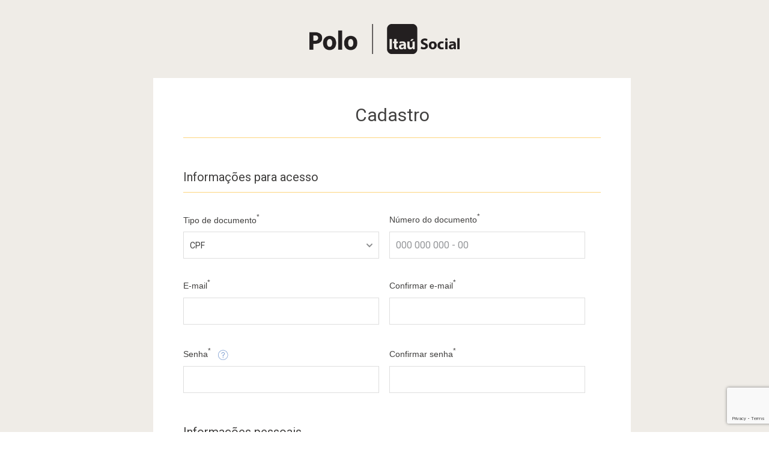

--- FILE ---
content_type: text/html;charset=UTF-8
request_url: https://baseunica.itausocial.org.br/cadastrar?voltar=%2Foauthauthorize%3Fclient_id%3DFR7mcd7daRcqCY4RuYeYjRUPSxGECgG9%26redirect_uri%3Dhttps%3A%2F%2Fpolo.org.br%2Fauth%26scope%3DdadosPessoais%2Cendereco%2CdadosProfissionais%26state%3DreturnTo%253D%25252Fbiblioteca%25252Fgaleria%25252F357%25252Fequidade-racial-na-educacao-basica
body_size: 19042
content:
<!DOCTYPE html> <html lang="pt-BR"> <head> <title>Cadastro - Polo </title> <meta property="og:title" content="Polo - Fundação Itaú"> <meta property="og:image" content="https://baseunica.itausocial.org.br/arquivo/941/polo.png"> <meta http-equiv="Content-Type" content="text/html; charset=UTF-8"> <meta http-equiv="X-UA-Compatible" content="IE=edge"> <link href="https://baseunica.itausocial.org.br/imagens/favicon.ico" rel="icon"> <link href="https://baseunica.itausocial.org.br/imagens/favicon.ico" rel="shortcut icon"> <meta name="viewport" content="width=device-width, initial-scale=1.0"> <meta nome="viewport" content="width=device-width, initial-scale=1"> <meta nome="robots" content="index,follow"> <meta nome="theme-color" content="#1428a0"> <meta nome="og:locale" content="pt_BR"> <meta nome="og:site_name" content="Base Única"> <meta nome="og:title" content="Cadastro - Base &Uacute;nica"> <title>Cadastro - Base &Uacute;nica</title> <meta nome="og:type" content="website"> <link href="https://fonts.googleapis.com/css?family=Roboto" rel="stylesheet"> <script>(function(w,d,s,l,i){w[l]=w[l]||[];w[l].push({'gtm.start':
new Date().getTime(),event:'gtm.js'});var f=d.getElementsByTagName(s)[0],
j=d.createElement(s),dl=l!='dataLayer'?'&l='+l:'';j.async=true;j.src=
'https://www.googletagmanager.com/gtm.js?id='+i+dl;f.parentNode.insertBefore(j,f);
})(window,document,'script','dataLayer','GTM-TMHCW8N');</script> <style type="text/css">.grade{margin:0 auto;width:1200px}.grade-linha{padding:0 15px}.grade-linha-interna{padding:0}.grade-linha-interna:before,.grade-linha-interna:after,.grade-linha:before,.grade-linha:after{display:table;content:''}.grade-linha-interna:after,.grade-linha:after{clear:both}.col1,.col2,.col3,.col4,.col5,.col6,.col7,.col8,.col9,.col10,.col11,.col12{float:left;margin:0 30px 0 0}.col1:last-child,.col2:last-child,.col3:last-child,.col4:last-child,.col5:last-child,.col6:last-child,.col7:last-child,.col8:last-child,.col9:last-child,.col10:last-child,.col11:last-child,.col12{margin:0}.col1{width:70px}.col2{width:170px}.col3{width:270px}.col4{width:370px}.col5{width:470px}.col6{width:570px}.col7{width:670px}.col8{width:770px}.col9{width:870px}.col10{width:970px}.col11{width:1070px}.col12{width:1170px}@media all and (max-width:1200px){.col1,.col2,.col3,.col4,.col5,.col6,.col7,.col8,.col9,.col10,.col11,.col12{float:none;width:100%;margin:15px 0}.col1:last-child,.col2:last-child,.col3:last-child,.col4:last-child,.col5:last-child,.col6:last-child,.col7:last-child,.col8:last-child,.col9:last-child,.col10:last-child,.col11:last-child,.col12{margin:15px 0}.grade{width:95%}.esconder-grade-pequena{display:none!important}.ocultar-responsivo{display:none;visibility:hidden}}@media all and (max-width:500px){.grade{width:100%}}html,body{font-family:'Roboto-Light',sans-serif;letter-spacing:0;line-height:25px;font-size:16px;display:block;width:100%;margin:0;padding:0;color:#3b3b3b;background-color:#fff;overflow-x:hidden}*{-webkit-box-sizing:border-box;box-sizing:border-box;word-wrap:break-word;outline:0}*:before,*:after{-webkit-box-sizing:border-box;box-sizing:border-box}img{border:0}h1,h2,h3,h4{font-family:'Roboto',sans-serif;color:#3b3b3b;font-weight:normal}h1{font-size:40px;line-height:50px}h2{font-size:30px;line-height:35px}h3{font-size:20px;line-height:30px}h4{font-size:16px;line-height:25px}p{font-family:'Roboto-Light',sans-serif;font-size:16px;line-height:25px;margin:0 0 20px 0}p:last-child{margin-bottom:0}.sem-margem{margin:0!important}.texto-grande{font-family:'Roboto-Light',sans-serif;font-size:16px;line-height:25px}.texto-pequeno{font-family:'Roboto-Light',sans-serif;font-size:14px;line-height:25px}.texto-mini{font-family:'Roboto-Light',sans-serif;font-size:10px;line-height:25px}.texto-grande strong,.texto-pequeno strong{font-weight:bold}.texto-azul{color:#004a8f}.texto-laranja{color:#ff5900}.strong{font-weight:bold}.divisao-busca{width:100%;display:table}.divisao-busca>div{display:table-cell;vertical-align:middle}.divisao-busca .selecao-todos-resultados{text-align:left}.divisao-busca .selecao-todos-resultados .base-checkbox{top:12px}.divisao-busca .total-resultados-busca{text-align:right}.divisao-busca .total-resultados-busca>div{color:#939598;height:25px;line-height:25px;margin-right:30px;display:inline-block}.divisao-busca .total-resultados-busca select{width:168px;color:#939598}.cabecalho-amarelo .select-especial{width:auto;font-family:'Roboto',sans-serif;font-size:30px;line-height:35px;color:#004a8f;border-style:none;padding-right:0;vertical-align:-8px;border-bottom:1px solid #dedede;padding-bottom:0;background-color:#fffa9c;background-image:url('https://baseunica.itausocial.org.br/imagens/icones/seta-drop-azul.svg');content:" ";background-repeat:no-repeat;padding-inline-end:38px;height:inherit;background-size:inherit}.texto-laranja{color:#ff5900}a{text-decoration:none;cursor:pointer}a.link-azul{font-weight:bold;color:#004a8f;text-decoration:none}th.ordenacao-crescente,td.ordenacao-crescente,th.ordenacao-decrescente,td.ordenacao-decrescente{position:relative;z-index:0}.headcol{position:absolute;width:260px}.headcol-uf{position:absolute;margin-left:260px;width:90px}.headcol,.headcol-uf{z-index:1}.headcol.ordenacao-crescente,.headcol.ordenacao-decrescente,.headcol-uf.ordenacao-crescente,.headcol-uf.ordenacao-decrescente{position:absolute}.headcol.ordenacao-crescente:after,.headcol.ordenacao-decrescente:after,.headcol-uf.ordenacao-crescente:after,.headcol-uf.ordenacao-decrescente:after{background-image:url('https://baseunica.itausocial.org.br/imagens/icones/voltar-branco.svg')}th.ordenacao-crescente:after,td.ordenacao-crescente:after{content:" ";position:absolute;right:20px;background-image:url('https://baseunica.itausocial.org.br/imagens/icones/voltar-preto.svg');background-size:20px;transform:rotate(90deg);width:20px;height:20px}th.ordenacao-decrescente:after,td.ordenacao-decrescente:after{content:" ";position:absolute;right:20px;background-image:url('https://baseunica.itausocial.org.br/imagens/icones/voltar-preto.svg');background-size:20px;transform:rotate(270deg);width:20px;height:20px}input[type="text"],input[type="tel"],input[type="date"],input[type="password"],textarea,select{font-family:'Roboto',sans-serif;font-size:16px;border:1px solid #dedede;padding:10px;background-color:white;width:100%;color:#3b3b3b}input::-webkit-input-placeholder{color:#939598}input::-moz-placeholder{color:#939598}input:-ms-input-placeholder{color:#939598}input:-moz-placeholder{color:#939598}select{height:45px;-webkit-appearance:none;-moz-appearance:none;appearance:none;background-image:url('https://baseunica.itausocial.org.br/imagens/icones/seta-drop-cinza.svg');background-position:right 5px center;background-size:20px;background-repeat:no-repeat;padding-right:45px;font-size:14px}textarea{height:150px}.checkbox,.radiobutton,label{display:inline-block;vertical-align:middle;font-size:14px}input[type="checkbox"],input[type="radio"]{-webkit-appearance:none;-moz-appearance:none;appearance:none}.checkbox>input[type="checkbox"],.radiobutton>input[type="radio"]{margin:2px 10px 0 0;padding:0;width:20px;height:20px;border:1px solid #dedede;vertical-align:top}.checkbox>input[type="checkbox"]{border-radius:5px}.checkbox>input[type="checkbox"]:checked,.radiobutton>input[type="radio"]:checked{background-position:50% 50%;background-repeat:no-repeat;background-size:20px}.checkbox>input[type="checkbox"]:checked{background-color:#004a8f;background-image:url('https://baseunica.itausocial.org.br/imagens/icones/seta-check-branco.svg')}.radiobutton>input[type="radio"]{border-radius:10px}.radiobutton>input[type="radio"]:checked{background-image:url('https://baseunica.itausocial.org.br/imagens/icones/radio-azul.svg')}.grupo-filtro-itens .radiobutton{margin-right:15px;margin-bottom:10px;color:#939598}.input-icone{border:1px solid #dedede;position:relative;display:block;cursor:text;padding-left:70px}.input-icone:before{content:"";background-image:url("https://baseunica.itausocial.org.br/imagens/icones/lupa-cinza.svg");background-size:30px;background-repeat:no-repeat;display:inline-block;width:45px;height:30px;position:absolute;left:20px;top:50%;-webkit-transform:perspective(1px) translateY(-50%);-ms-transform:perspective(1px) translateY(-50%);transform:perspective(1px) translateY(-50%);border-right:1px solid #dedede}.input-icone input{border:0;padding:0;padding-left:5px;position:relative;height:75px;width:85%}.input-icone button,.input-icone button:visited,.input-icone button:hover{position:absolute;right:0;top:0;height:100%;width:131px}.live-search{position:relative;height:45px;margin-bottom:30px}.live-search:before{content:"";background-image:url('https://baseunica.itausocial.org.br/imagens/icones/lupa-cinza.svg');background-size:20px;background-repeat:no-repeat;height:20px;width:20px;padding:13px 0 12px 15px;top:13px;left:15px;position:absolute;cursor:pointer}.cabecalho-amarelo .live-search:before{content:"";background-image:url('https://baseunica.itausocial.org.br/imagens/icones/lupa-cinza.svg');background-size:30px;background-repeat:no-repeat;height:30px;width:30px;padding:13px 0 12px 15px;top:13px;left:15px;position:absolute;cursor:pointer}.live-search .live-search-input{padding-left:45px}.cabecalho-amarelo .live-search .live-search-input{background-color:#fffa9c;padding-left:55px;padding-right:55px;color:#004a8f}.etiqueta{font-family:'Roboto-Light',sans-serif;white-space:nowrap;color:#3b3b3b;display:block;text-align:left}.obrigatorio:after{display:inline-block;content:'*';color:#fc5c49}@media all and (max-width:1200px){.etiqueta{white-space:normal}}.etiqueta.erro-validacao,label.erro-validacao,.erro-validacao label{font-family:'Roboto-Light',sans-serif;color:#fc5c49!important;font-weight:bold}select.erro-validacao,input.erro-validacao,textarea.erro-validacao,.erro-validacao select,.erro-validacao input,.erro-validacao textarea{-webkit-box-shadow:inset 0 0 5px 1px #fc5c49;box-shadow:inset 0 0 5px 1px #fc5c49}.margem-superior-pp{margin-top:10px}.margem-superior-p{margin-top:20px}.margem-superior{margin-top:30px}.margem-superior-m{margin-top:50px}.margem-superior-mm{margin-top:70px}.margem-superior-g{margin-top:80px}.margem-superior-gg{margin-top:130px}.margem-superior-ggg{margin-top:210px}.margem-campo-pp{margin-bottom:10px}.margem-campo-p{margin-bottom:20px}.margem-campo{margin-bottom:30px}.margem-campo-m{margin-bottom:50px}.margem-campo-g{margin-bottom:80px}.margem-campo-gg{margin-bottom:130px}.margem-campo-ggg{margin-bottom:210px}.margem-lateral-pp{margin-right:10px}.margem-lateral-p{margin-right:20px}.margem-lateral{margin-right:30px}.margem-lateral-m{margin-right:50px}.margem-lateral-g{margin-right:80px}.margem-lateral-gg{margin-right:130px}.margem-lateral-ggg{margin-right:210px}.alinhar-vert-centro{position:relative;top:50%;-webkit-transform:perspective(1px) translateY(-50%);-ms-transform:perspective(1px) translateY(-50%);transform:perspective(1px) translateY(-50%)}.alinhar-direita{text-align:right}.btn-base,.btn-base:hover,.btn-base:visited{display:inline-block;cursor:pointer;font-size:16px;padding:15px;text-decoration:none;text-align:center;line-height:30px;white-space:nowrap;background-color:transparent;border:0;color:#3b3b3b;min-width:60px;height:60px;vertical-align:top}.btn-modal-termo{text-decoration:underline;color:#3b3b3b;font-weight:bold}.cabecalho-amarelo .btn-base,.btn-base:hover,.btn-base:visited{vertical-align:middle}.btn-pequeno{display:inline-block;cursor:pointer;font-size:14px;text-decoration:none;text-align:center;line-height:25px;white-space:nowrap;background-color:transparent;border:0;color:#939598;height:25px;vertical-align:top}.btn-base.btn-listagem{padding:15px 0}.btn-base.btn-branco,.btn-base.btn-branco:visited{background-color:#fff;border:1px solid #dedede}.btn-base.btn-branco:hover{color:#939598}.btn-base.icone-mais-azul:before{content:url('https://baseunica.itausocial.org.br/imagens/icones/plus-azul.svg');vertical-align:top;display:inline-block;height:30px;margin-right:10px}.btn-base.icone-circ-mais-azul:before{content:url('https://baseunica.itausocial.org.br/imagens/icones/plus-circle-azul.svg');vertical-align:top;display:inline-block;height:30px;margin-right:10px}.btn-base.icone-barras-azul:before{content:url('https://baseunica.itausocial.org.br/imagens/icones/grafico-azul.svg');vertical-align:top;display:inline-block;height:30px;margin-right:10px}.btn-base.icone-barras-laranja:before{content:url('https://baseunica.itausocial.org.br/imagens/icones/grafico-laranja.svg');vertical-align:top;display:inline-block;height:30px;margin-right:10px}.btn-base.icone-engrenagem-azul:before{content:url('https://baseunica.itausocial.org.br/imagens/icones/ferramentas-azul.svg');vertical-align:top;display:inline-block;height:30px;margin-right:10px}.btn-base.icone-voltar-azul:before{content:url('https://baseunica.itausocial.org.br/imagens/icones/voltar-azul.svg');vertical-align:top;display:inline-block;height:30px;margin-right:10px}.btn-base.icone-engrenagem-azul:hover:before{content:url('https://baseunica.itausocial.org.br/imagens/icones/ferramentas-laranja.svg');vertical-align:top;display:inline-block;width:30px;height:30px;height:30px;margin-right:10px}.btn-base.icone-mailing:hover:before{background-image:url('https://baseunica.itausocial.org.br/imagens/fis-mailing-laranja.png');vertical-align:top;display:inline-block;margin-right:10px;background-size:30px 30px;background-repeat:no-repeat;height:30px;width:30px;content:""}.conteudo .conteudo-btn .mailing .mailing-conteudo{display:none;position:absolute;background-color:#f9f9f9;min-width:200px;box-shadow:0 8px 16px 0 rgba(0,0,0,0.2);z-index:1}.conteudo .conteudo-btn .mailing .mailing-conteudo a{color:#3b3b3b;padding:12px 16px;text-decoration:none;display:block}.conteudo .conteudo-btn .mailing .mailing-conteudo a:hover{background-color:#f1f1f1}.conteudo .conteudo-btn .mailing:hover .mailing-conteudo{display:block}.conteudo .conteudo-btn .mailing{position:relative;display:inline-block}.btn-base.icone-mailing:before{background-image:url('https://baseunica.itausocial.org.br/imagens/fis-mailing-azul.png');vertical-align:top;display:inline-block;margin-right:10px;background-size:30px 30px;background-repeat:no-repeat;height:30px;width:30px;content:""}.modal-container .modal-base .corpo-modal-mailing{margin:20px 20px 10px 20px}@media all and (max-width:1200px){.modal-container .modal-base .corpo-modal-mailing{padding:20px 20px 10px 20px;margin:0}}.conteudo .conteudo-btn .ferramentas{position:relative;display:inline-block}.btn-base.btn-ferramentas-azul:before{content:url('https://baseunica.itausocial.org.br/imagens/icones/ferramentas-azul.svg');vertical-align:top;display:inline-block;height:30px;margin-right:10px}.conteudo .conteudo-btn .ferramentas .ferramentas-conteudo{display:none;position:absolute;background-color:#f9f9f9;min-width:200px;box-shadow:0 8px 16px 0 rgba(0,0,0,0.2);z-index:1}.conteudo .conteudo-btn .ferramentas .ferramentas-conteudo a{color:#3b3b3b;padding:12px 16px;text-decoration:none;display:block}.conteudo .conteudo-btn .ferramentas .ferramentas-conteudo a:hover{background-color:#f1f1f1}.conteudo .conteudo-btn .ferramentas:hover .ferramentas-conteudo{display:block}.btn-pequeno.icone-editar:before{content:"";background-image:url('https://baseunica.itausocial.org.br/imagens/icones/editar-cinza.svg');background-size:20px 20px;vertical-align:top;display:inline-block;height:20px;width:20px;margin-right:5px}.btn-pequeno.icone-deletar:before{content:"";background-image:url('https://baseunica.itausocial.org.br/imagens/icones/lixeira-cinza.svg');background-size:20px 20px;vertical-align:top;display:inline-block;height:20px;width:20px;margin-right:5px}.btn-base.btn-modal,.btn-base.btn-modal:hover,.btn-base.btn-modal:visited{padding:0;line-height:40px;height:40px}.btn-fechar-modal{position:absolute;z-index:1;color:#3b3b3b;right:15px;top:15px}.btn-base.btn-azul,.btn-base.btn-azul:visited{color:#FFF;background-color:#004a8f}.btn-base.btn-azul:hover{color:#fff;background-color:#6a80b8}.btn-base.btn-cinza,.btn-base.btn-cinza:visited{width:100%;font-size:14px;height:40px;line-height:10px;color:#fff;background-color:#757575}.btn-base.btn-cinza:hover{color:#fff;background-color:#a4a4a4}.btn-base.btn-filtro:before{content:url('https://baseunica.itausocial.org.br/imagens/icones/filtros-branco.svg')}.btn-base.btn-mapa{display:flex;margin-bottom:30px;padding-left:10px;width:310px}.btn-base.btn-mapa:before{content:url('https://baseunica.itausocial.org.br/imagens/icones/pin-branco.svg')}.is-invalid{visibility:visible!important}.span-error-LiveSearch{color:#d50000;position:absolute;font-size:12px;margin-top:50px;visibility:hidden;display:block}.span-error{color:#d50000;position:absolute;font-size:12px;margin-top:40px;visibility:hidden;display:block;margin-bottom:35px}.btn-base.btn-filtro span{font-family:'Roboto',sans-serif;display:inline-block;position:relative;line-height:30px;border-radius:15px;background-color:#fff100;color:#004a8f;width:30px;height:30px;top:.5px;right:1px;margin-left:30px;vertical-align:top}.btn-base.btn-mais,.btn-base.btn-menos{width:30px;min-width:auto;height:30px;padding:0}.btn-base.btn-menos{background-image:url('https://baseunica.itausocial.org.br/imagens/icones/minum-azul.svg')}.btn-base.btn-mais{background-image:url('https://baseunica.itausocial.org.br/imagens/icones/plus-azul.svg')}.btn-base.btn-menos-laranja{background-image:url('https://baseunica.itausocial.org.br/imagens/icones/minum-laranja.png')}.btn-base.btn-mais-laranja{background-image:url('https://baseunica.itausocial.org.br/imagens/icones/plus-laranja.svg')}.btn-base.btn-circ-mais,.btn-base.btn-circ-menos{background-size:20px;width:20px;min-width:auto;height:20px;padding:0}.btn-base.btn-circ-menos{background-image:url('https://baseunica.itausocial.org.br/imagens/icones/minum-circle-azul.svg')}.btn-base.btn-circ-mais{background-image:url('https://baseunica.itausocial.org.br/imagens/icones/plus-circle-azul.svg')}.btn-base.btn-circ-menos.laranja{background-image:url('https://baseunica.itausocial.org.br/imagens/icones/minum-circle-laranja.svg')}.btn-base.btn-circ-mais.laranja{background-image:url('https://baseunica.itausocial.org.br/imagens/icones/plus-circle-laranja.svg')}.btn-base.btn-sub-mais,.btn-base.btn-sub-menos{background-size:20px;width:20px;min-width:auto;height:20px;padding:0}.btn-base.btn-sub-menos{background-image:url('https://baseunica.itausocial.org.br/imagens/icones/minum-azul.svg')}.btn-base.btn-sub-mais{background-image:url('https://baseunica.itausocial.org.br/imagens/icones/plus-azul.svg')}.btn-base.btn-ficha-texto:after,.btn-base.btn-lista-texto:after,.btn-circ-mais-texto:after,.btn-base.btn-base-texto:after,.btn-circ-menos-texto:after{background-size:20px;background-repeat:no-repeat;content:"";width:20px;height:20px;display:inline-block;vertical-align:middle;margin-left:5px;margin-bottom:3px}.btn-circ-menos-texto:after{background-image:url("https://baseunica.itausocial.org.br/imagens/icones/minum-circle-azul.svg")}.btn-circ-mais-texto:after{background-image:url("https://baseunica.itausocial.org.br/imagens/icones/plus-circle-azul.svg")}.btn-circ-menos-texto.laranja:after{background-image:url("https://baseunica.itausocial.org.br/imagens/icones/minum-circle-azul.svg")}.btn-circ-mais-texto.laranja:after{background-image:url("https://baseunica.itausocial.org.br/imagens/icones/plus-circle-azul.svg")}.btn-base.btn-ficha-texto:after{background-image:url('https://baseunica.itausocial.org.br/imagens/icones/file-azul.svg')}.btn-base.btn-lista-texto:after{background-image:url('https://baseunica.itausocial.org.br/imagens/icones/lista-azul.svg')}.btn-base.btn-base-texto:after{background-image:url('https://baseunica.itausocial.org.br/imagens/icones/base-azul.svg')}.btn-base.btn-texto-azul-claro,.btn-base.btn-texto-azul-claro:visited{color:#6a80b8}.btn-base.btn-texto-azul-claro:hover{color:#6a80b8}.base-btn-topo{position:fixed;bottom:100px;right:50px}.btn-base.btn-topo{content:url('https://baseunica.itausocial.org.br/imagens/icones/seta-drop-cinza.svg');-webkit-transform:rotate(180deg);-ms-transform:rotate(180deg);transform:rotate(180deg);min-width:auto;width:50px;height:50px;padding:5px}.loading-backdrop{width:100%!important;height:100%!important;position:fixed;z-index:1000000;cursor:wait;background-repeat:repeat;top:0;left:0;opacity:0;filter:alpha(opacity=0);-webkit-transition:opacity 200ms linear;-o-transition:opacity 200ms linear;transition:opacity 200ms linear}.loading-backdrop.in{opacity:.0;filter:alpha(opacity=0)}.loading-content{display:none}.fade{opacity:0;-webkit-transition:opacity .15s linear;-o-transition:opacity .15s linear;transition:opacity .15s linear}.fade.in{opacity:1}.modal-open{overflow:hidden}.modal-backdrop{position:fixed;top:0;right:0;bottom:0;left:0;z-index:1040;background-color:#000;-webkit-transition:opacity .15s linear;-o-transition:opacity .15s linear;transition:opacity .15s linear;opacity:0;filter:alpha(opacity=0)}.modal-backdrop.fade{filter:alpha(opacity=80);opacity:.5}.modal-base{position:fixed;top:50%;left:50%;z-index:1050;-webkit-transform:perspective(1px) translate(-50%,-25%);-ms-transform:perspective(1px) translate(-50%,-25%);transform:perspective(1px) translate(-50%,-25%);opacity:0;background-color:#fff;-webkit-box-shadow:0 3px 9px rgba(0,0,0,.5);box-shadow:0 3px 9px rgba(0,0,0,.5);-webkit-transition:all .3s ease-out;-o-transition:all .3s ease-out;transition:all .3s ease-out;min-width:500px;min-height:300px}.modal-base.fade{-webkit-transform:perspective(1px) translate(-50%,-50%);-ms-transform:perspective(1px) translate(-50%,-50%);transform:perspective(1px) translate(-50%,-50%);opacity:1}.modal-base .titulo{width:100%;background-color:#f5f5f5;padding:19px 150px 16px 30px;position:relative;font-family:'Roboto',sans-serif;color:#3b3b3b;font-weight:normal;font-size:20px;line-height:30px}.modal-base .mensagem{width:100%;padding:20px 30px;margin-bottom:75px}.modal-base .opcoes{position:absolute;bottom:0;width:100%;text-align:right;padding:0 30px 15px}.modal-base .opcoes .btn-base{min-width:100px}.modal-base .form{margin:24px}.modal-base .form ul{list-style:none;padding:0}.modal-base .form ul .alert{text-align:center;color:red;visibility:hidden}.modal-base .form ul .submit button{width:100%;height:40px;padding:0}@media all and (max-width:1200px){.modal-base{min-width:auto;min-height:auto;width:95%}.modal-base .opcoes{text-align:center}}.tooltip-base{position:absolute;width:350px;opacity:0;-webkit-transition:opacity 200ms ease-in-out,transform 200ms ease-in-out;-o-transition:opacity 200ms ease-in-out,transform 200ms ease-in-out;-webkit-transition:opacity 200ms ease-in-out,-webkit-transform 200ms ease-in-out;transition:opacity 200ms ease-in-out,-webkit-transform 200ms ease-in-out;transition:opacity 200ms ease-in-out,transform 200ms ease-in-out;transition:opacity 200ms ease-in-out,transform 200ms ease-in-out,-webkit-transform 200ms ease-in-out;z-index:5}.tooltip-base.exibir{opacity:1;-webkit-transform:translateY(0px);-ms-transform:translateY(0px);transform:translateY(0px)}.tooltip-seta{position:relative;left:50%;width:35px;height:16px;margin:0 auto;top:-15px;margin-left:-13px;display:block}@media all and (max-width:1200px){.tooltip-base{width:100%!important;left:0!important}.tooltip-seta{display:none}}.cabecalho{position:relative;color:#fff;background-color:#004a8f}.cabecalho-amarelo{position:relative;background-color:#fffa9c}.cabecalho-amarelo .titulo-azul{color:#004a8f;display:inline-block}.cabecalho .base-menu{min-height:100px}.cabecalho .base-menu a{margin:0 30px;display:inline-block}.cabecalho .base-submenu{text-align:center;padding:15px 0 0 0}.cabecalho .base-submenu a{margin:0 30px;display:inline-block;color:#004a8f;padding:0 0 15px 0}.cabecalho .base-submenu a.selected{border-bottom:3px #004a8f solid}.cabecalho .base-logo,.cabecalho .base-btn{height:100px}.cabecalho .base-btn img{width:30px;vertical-align:middle;margin:0 10px 0 0}.cabecalho-amarelo .base-logo img,.cabecalho .base-logo img{height:40px;vertical-align:middle;display:inline-block;margin:30px 0 0 0}.cabecalho .btn-menu{position:relative;height:100px;display:inline-block;line-height:100px;vertical-align:middle;margin-right:20px;padding-left:35px;color:#fff;background-repeat:no-repeat;background-size:30px;background-position:left center}.cabecalho .btn-menu.inicio{background-image:url("https://baseunica.itausocial.org.br/imagens/icones/inicio-branco.svg")}.cabecalho .btn-menu.base{background-image:url("https://baseunica.itausocial.org.br/imagens/icones/base-branco.svg")}.cabecalho .btn-menu.grafico{background-image:url("https://baseunica.itausocial.org.br/imagens/icones/grafico-branco.svg")}.cabecalho .btn-menu.selected:after{position:absolute;top:90px;content:' ';width:0;height:0;border-style:solid;border-width:0 10px 10px 10px;border-color:transparent transparent #fffee9 transparent;left:50%;margin-left:-10px}.cabecalho .btn-menu:last-child{margin-right:0}.cabecalho .perfil-titulo{text-align:center;margin:35px auto;font-size:20px;line-height:30px}.cabecalho .bnt-perfil{background-color:transparent;color:#FFF;border:0;cursor:pointer;margin:40px 0 0 0;font-size:16px}.cabecalho .base-perfil{position:absolute;background-color:#f9f9f9;box-shadow:0 8px 16px 0 rgba(0,0,0,0.2);z-index:1;margin:7px 0 0 0;min-width:150px;text-align:left}.cabecalho .base-perfil a{padding:12px 16px;margin:0;color:#3b3b3b;text-decoration:none;display:block}.cabecalho .base-perfil a:hover{background-color:#f1f1f1}.cabecalho-amarelo .base-perfil .esfera,.cabecalho .esfera{display:inline-block;width:45px;height:45px;border-radius:50%;background-color:#6a80b8;margin-right:5px;position:relative;top:11px;-webkit-transform:perspective(1px) translateY(-20%);-ms-transform:perspective(1px) translateY(-20%);transform:perspective(1px) translateY(-20%)}.cabecalho-amarelo .base-perfil .esfera,.cabecalho .esfera img{transform:translate(25%,25%);width:30px;height:30px;border-radius:50%}.cabecalho-amarelo .base-perfil .esfera,.cabecalho .foto-perfil{width:45px;height:45px;border-radius:50%;display:inline-block;margin-right:5px;position:relative;top:11px;-webkit-transform:perspective(1px) translateY(10%);-ms-transform:perspective(1px) translateY(10%);transform:perspective(1px) translateY(10%)}.cabecalho .down-arrow{display:inline-block;transform:translate(50%,-10%)}.cabecalho .down-arrow i{border:solid #f4f8ff;border-width:0 2px 2px 0;display:inline-block;padding:4px;transform:rotate(45deg);-webkit-transform:rotate(45deg)}.cabecalho hr.separador-superior{width:100%;height:1px;background-color:#fff100;border:0;margin:0;padding:0}.cabecalho-amarelo hr.separador-superior{width:100%;height:1px;background-color:#939598;border:0;margin:0;padding:0}.cabecalho-amarelo .base-info-pagina .titulo{margin:50px 0}.cabecalho-amarelo .base-info-pagina .titulo>*{display:inline-block}.cabecalho-amarelo .base-info-pagina .titulo .esfera{display:inline-block;width:70px;height:70px;border-radius:50%;margin-right:30px;vertical-align:middle;background-repeat:no-repeat;background-size:50px;background-position:50%}.cabecalho-amarelo .base-info-pagina .titulo .esfera.icone-base-pessoas{background-image:url("https://baseunica.itausocial.org.br/imagens/icones/person-azul.svg")}.cabecalho-amarelo .base-info-pagina .titulo .esfera.icone-base-organizacoes{background-image:url("https://baseunica.itausocial.org.br/imagens/icones/organizacoes-azul.svg")}.cabecalho-amarelo .base-info-pagina .titulo .esfera.icone-base-programas{background-image:url("https://baseunica.itausocial.org.br/imagens/icones/bandeira-azul.svg")}.cabecalho-amarelo .base-info-pagina .titulo .esfera.icone-base-analise-online{background-image:url("https://baseunica.itausocial.org.br/imagens/icones/nuvem-azul.svg")}.cabecalho-amarelo .base-info-pagina .titulo h1{vertical-align:middle;margin:10px 0;color:#004a8f}.cabecalho-amarelo .base-info-pagina .descricao,.cabecalho .base-info-pagina .descricao{margin:50px 0}@media all and (max-width:1200px){.cabecalho .perfil{margin:0 0 20px 0;text-align:center}.cabecalho .perfil-titulo{margin:0 auto}.cabecalho .btn-menu{display:block;width:100%}.cabecalho a.btn-menu{text-align:left}.cabecalho .btn-menu.selected:after{border:0}.cabecalho .bnt-perfil{background-color:transparent;color:#FFF;border:0;cursor:pointer;margin:40px 0 0 0;font-size:16px}.cabecalho .base-perfil{position:absolute;background-color:#f9f9f9;box-shadow:0 8px 16px 0 rgba(0,0,0,0.2);z-index:1;margin:7px 0 0 0;min-width:150px;text-align:left}.cabecalho .base-perfil a{padding:12px 16px;margin:0;color:#3b3b3b;text-decoration:none;display:block}.cabecalho .base-perfil a:hover{background-color:#f1f1f1}.cabecalho .esfera{display:inline-block;width:30px;height:30px;border-radius:50%;background-color:#6a80b8;margin-right:5px;position:relative;top:11px;-webkit-transform:perspective(1px) translateY(-20%);-ms-transform:perspective(1px) translateY(-20%);transform:perspective(1px) translateY(-20%)}.cabecalho .esfera img{width:30px;height:30px;border-radius:50%;transform:none}.cabecalho .btn-menu{height:50px;display:block;line-height:50px;text-align:center;margin-right:0}.cabecalho .base-logo{text-align:center;margin:0}.cabecalho .base-btn{min-height:50px;height:auto}.cabecalho .base-info-pagina{text-align:center}.cabecalho .base-info-pagina .titulo .esfera{margin:0}.cabecalho .base-submenu{text-align:center;padding:0}.cabecalho .base-submenu a{margin:0;width:100%;color:#004a8f;padding:10px 0;border-bottom:1px #004a8f solid}.cabecalho .base-submenu a.selected{border-bottom:1px #004a8f solid;font-weight:bold}}.invisivel{visibility:hidden}.oculto{display:none;visibility:hidden}.bloco-titulo{height:60px;width:100%;background-color:#f5f5f5;padding:19px 150px 16px 30px;position:relative;font-family:'Roboto',sans-serif;color:#3b3b3b;font-weight:normal;font-size:16px;line-height:25px}.bloco-titulo button{position:absolute;top:0;right:0}.filtro-mapa{margin-bottom:20px}.filtro-mapa .filtro-ui .filtro-conteudo{height:400px!important}.filtro-mapa .filtro-ui{position:absolute;z-index:99;right:-419px;top:125px;width:100%;height:100%}.bloco-titulo-mapa{height:60px;width:309px;margin:0 50px 30px;cursor:pointer;background-color:#5276bc;padding:19px 150px 16px 30px;position:absolute;font-family:'Roboto',sans-serif;color:#fff;font-weight:normal;font-size:16px;line-height:25px}.bloco-titulo-mapa span{color:#3b3b3b}.bloco-titulo-mapa:after{position:absolute;top:15px;right:15px;content:url('https://baseunica.itausocial.org.br/imagens/icones/plus-branco.svg')}.bloco-titulo-mapa button{position:absolute;top:0;right:0}.acessar-ficha{font-size:15px;color:#004a8f}.acessar-ficha:after{content:url('https://baseunica.itausocial.org.br/imagens/icones/link-externo-azul.svg');vertical-align:middle}.form-mapa{height:350px;margin:0 50px}.form-mapa label{margin-top:20px;margin-bottom:10px;line-height:20px}.form-mapa ul{list-style:none;padding:0}.btn-modal{width:170px;height:60px;padding:0;margin-top:30px}.form-mapa span{display:none;position:relative;font-size:12px;line-height:20px;color:rgba(255,0,0,0.7);line-height:20px}.modal-mapa{width:1000px;height:600px;-webkit-transform:perspective(1px) translate(-50%,-50%);-ms-transform:perspective(1px) translate(-50%,-50%);transform:perspective(1px) translate(-50%,-50%);opacity:1}.bloco-filtros-mapa{display:none;position:absolute;height:395px;width:370px;margin:0 50px 30px;z-index:1;padding:30px;background-color:#fff;overflow:scroll}.numero{top:130px;position:absolute;right:100px}.disabled{opacity:.5;pointer-events:none}.loading{position:absolute;margin:130px 450px;border:16px solid #f3f3f3;border-radius:50%;border-top:16px solid #3498db;width:120px;height:120px;-webkit-animation:spin 2s linear infinite;animation:spin 2s linear infinite}.loader{position:relative;right:-7px;margin-top:7px;border:3px solid #f3f3f3;border-radius:100%;border-top:3px solid #3498db;width:40px;height:20px;-webkit-animation:spin 2s linear infinite;animation:spin 2s linear infinite}@-webkit-keyframes spin{0%{-webkit-transform:rotate(0deg)}100%{-webkit-transform:rotate(360deg)}}@keyframes spin{0%{transform:rotate(0deg)}100%{transform:rotate(360deg)}}@media(max-width:1200px){.modal-mapa{width:100%;height:100%;-webkit-transform:perspective(1px) translate(-50%,-50%);-ms-transform:perspective(1px) translate(-50%,-50%);transform:perspective(1px) translate(-50%,-50%);opacity:1}.form-mapa{margin:0 15px}.bloco-titulo-mapa{height:60px;width:309px;margin:0 15px 30px;cursor:pointer;background-color:#5276bc;padding:19px 150px 16px 30px;position:absolute;font-family:'Roboto',sans-serif;color:#fff;font-weight:normal;font-size:16px;line-height:25px}.bloco-filtros-mapa{display:none;position:absolute;height:695px;width:370px;margin:0 15px 30px;z-index:1;padding:30px;background-color:#fff;overflow:scroll}.numero{top:40px;position:absolute;right:5px}}.grupo-filtro-bloco .grupo-filtro-titulo button,.grupo-filtro-bloco .grupo-filtro-itens .item-filtro-bloco .item-filtro-titulo button,.grupo-filtro-bloco .grupo-filtro-itens .item-filtro-bloco .item-filtro-subitens .subitem-filtro-bloco .subitem-filtro-titulo button{float:right;display:inline-block}.grupo-filtro-bloco .grupo-filtro-titulo .checkbox{float:left;top:4px;position:relative}.grupo-filtro-bloco .grupo-filtro-itens .item-filtro-bloco .item-filtro-titulo .checkbox,.grupo-filtro-bloco .grupo-filtro-itens .item-filtro-bloco .item-filtro-subitens .subitem-filtro-bloco .subitem-filtro-titulo .checkbox{float:left;top:1px;position:relative}.bloco-filtros{padding:30px}.bloco-filtros .separador-filtro{border-bottom:1px solid #ffd79c}.grupo-filtro-bloco{position:relative}.grupo-filtro-bloco .grupo-filtro-titulo{content:"";clear:both;display:table;width:100%}.grupo-filtro-bloco .grupo-filtro-titulo>span{font-family:'Roboto-Light',sans-serif;font-weight:bold;color:#ff5900;font-size:16px;line-height:25px;padding-top:3px;padding-bottom:22px;display:inline-block;float:left;width:calc(100% - 60px)}.grupo-filtro-bloco .grupo-filtro-itens .subtitulo{font-family:'Roboto-Light',sans-serif;font-weight:bold;line-height:22px;font-size:14px;color:#939598}.item-filtro-bloco{position:relative}.item-filtro-bloco .item-filtro-titulo{font-family:'Roboto-Light',sans-serif;font-weight:bold;font-size:14px;line-height:25px;color:#004a8f;margin-bottom:15px}.label-titulo{font-family:'Roboto-Light',sans-serif;font-weight:bold;font-size:14px;line-height:25px;color:#004a8f;margin-bottom:15px}.subitem-filtro-bloco{position:relative}.subitem-filtro-bloco .subitem-filtro-titulo{font-family:'Roboto-light',sans-serif;font-size:14px;line-height:25px;color:#939598;position:relative;margin-bottom:10px;cursor:pointer}.item-filtro-subitens>.subitem-filtro-bloco>.subitem-filtro-subtitens{margin-left:10px;border-left:1px solid #dedede}.subitem-filtro-bloco .subitem-filtro-subtitens{margin-left:20px;border-left:1px solid #dedede}.subitem-filtro-subtitens .subitem-filtro-titulo{padding-left:10px}.base-legenda{height:30px;margin-right:10px;border-radius:15px;background-color:#ccc;font-size:12px;display:inline-block;position:relative;padding:2px 10px 0 35px}.base-legenda .legenda-icon{width:30px;height:30px;position:absolute;border-radius:15px;left:0;top:0;text-align:center;background-size:20px;background-repeat:no-repeat;background-position:50% 50%}.legenda-vip{background-color:#fffa9c}.legenda-vip .legenda-icon{background-color:#fff100;background-image:url("https://baseunica.itausocial.org.br/imagens/icones/icon-vip.svg");color:#FFF}.legenda-colaborador{background-color:#f4f8ff}.legenda-colaborador .legenda-icon{background-color:#004a8f;background-image:url("https://baseunica.itausocial.org.br/imagens/icones/person-branco.svg");color:#FFF}.legenda-voluntario{background-color:#fff0da}.legenda-voluntario .legenda-icon{background-color:#ff5900;line-height:30px;color:#FFF}.legenda-comite{background-color:#ffedeb}.legenda-comite .legenda-icon{background-color:#fc5c49;background-image:url("https://baseunica.itausocial.org.br/imagens/icones/bagde-branco.svg");color:#aaa}.legenda-homologado{background-color:#83fd88}.legenda-homologado .legenda-icon{background-color:#4caf50;background-image:url("https://baseunica.itausocial.org.br/imagens/icones/Letter_v.png");background-size:15px;color:#aaa}.legenda-projetos{background-color:#f4f8ff}.legenda-projetos .legenda-icon{background-color:#004a8f;line-height:30px;color:#FFF}.legenda-aceita-vol{background-color:#fff0da}.legenda-aceita-vol .legenda-icon{background-color:#ff5900;background-image:url("https://baseunica.itausocial.org.br/imagens/icones/add-pessoa-branco.svg");color:#FFF}.legenda-aporte-fin{background-color:#fffa9c}.legenda-aporte-fin .legenda-icon{background-color:#fff100;background-image:url("https://baseunica.itausocial.org.br/imagens/icones/sifrao-cinza.svg");color:#aaa}.legenda-osc{background-color:#ffc1c9}.legenda-osc .legenda-icon{background-color:#ff647d;background-image:url("https://baseunica.itausocial.org.br/imagens/icones/organizacoes.svg");color:#aaa}.legenda-colaboradores{background-color:#fff0da}.legenda-colaboradores .legenda-icon{background-color:#ff5900;background-image:url("https://baseunica.itausocial.org.br/imagens/icones/grupopessoas-branco.svg")}.legenda-organizacoes{background-color:#f4f8ff}.legenda-organizacoes .legenda-icon{background-color:#004a8f;background-image:url("https://baseunica.itausocial.org.br/imagens/icones/organizacoes-branco.svg")}.legenda-acoes{background-color:#fffa9c}.legenda-acoes .legenda-icon{background-color:#fff100;background-image:url("https://baseunica.itausocial.org.br/imagens/icones/programas-cinza.svg");color:#aaa}@media all and (max-width:1200px){.base-legenda{margin-bottom:10px}}.float-right{float:right}.conteudo .conteudo-btn{position:relative}.conteudo .conteudo-box .box-header h2{font-size:32px;margin-bottom:13px}.conteudo .conteudo-box .box-header span{font-size:15px}.conteudo .conteudo-box .box-table{width:100%;border-collapse:collapse}.conteudo .conteudo-box .box-table tr:nth-child(odd){background-color:#f4f8ff}.conteudo .conteudo-box .box-table td{height:45px;font-size:14px;padding:0 30px}.conteudo .conteudo-box .box-table .table-descricao{text-align:right;font-size:16px}.conteudo .conteudo-box tr:first-child th{font-size:16px;height:65px;font-weight:bold;text-align:left;padding:0 30px}.conteudo .conteudo-box #box-grafico-cargo{width:100%;height:500px;border:1px solid #dedede}@media all and (max-width:1200px){.float-right{float:none}.conteudo .conteudo-btn .btn-base{width:100%}}.pagina-base .base-checkbox{position:absolute;top:0;left:0}.pagina-base .base-header{border-bottom:1px solid #dedede;padding:0 0 30px 30px;position:relative}.pagina-base .base-box{border-bottom:1px solid #dedede;padding:0 0 20px 43px;position:relative}.pagina-base .base-box a{color:#3b3b3b}.box-lista-detalhe .bloco-box-header,.titulo-detalhe .bloco-box-header,.pagina-base .base-box .bloco-box-header{color:#939598}.box-lista-detalhe .bloco-box-header span:first-child,.titulo-detalhe .bloco-box-header span:first-child,.pagina-base .base-box .bloco-box-header span:first-child{font-weight:bold;color:#3b3b3b}.box-lista-detalhe .bloco-box-header span:first-child:after,.titulo-detalhe .bloco-box-header span:first-child:after,.pagina-base .base-box .bloco-box-header span:first-child:after{content:' ';background-color:#939598;width:6px;height:6px;border-radius:3px;display:inline-block;margin:0 5px 2px 7px}.pagina-base .base-box .base-box-btn{display:inline-block;width:165px}.pagina-base .base-box .base-box-legendas{width:460px}.pagina-base .base-box .base-box-btn .btn-base{padding:7px 0 0 20px;opacity:.6;font-size:15px}.pagina-base .base-box p{margin-bottom:20px}.detalhes .detalhes-titulo{border-bottom:1px solid #ffd79c;padding-bottom:10px}.detalhes .detalhes-titulo-cinza{border-bottom:1px solid #dedede;padding-bottom:10px}.detalhes .detalhes-lista .detalhes-lista-conteudo{padding:30px 0;border-bottom:1px solid #dedede;position:relative}.detalhes .detalhes-lista .detalhes-sublista{padding-left:30px}.detalhes .detalhes-lista .detalhes-sublista .detalhes-sublista-conteudo{border-bottom:1px solid #dedede;padding:10px 0;position:relative}.detalhes .detalhes-titulo button,.detalhes .detalhes-titulo a,.detalhes .detalhes-lista .detalhes-lista-conteudo button,.detalhes .detalhes-lista .detalhes-lista-conteudo a,.detalhes .detalhes-lista .detalhes-sublista .detalhes-sublista-conteudo button{padding:0;height:inherit;float:right;font-size:14px;margin-left:20px}.detalhes .detalhes-titulo .btn-circ-mais,.detalhes .detalhes-titulo .btn-circ-menos{height:20px}.detalhes .data-alteracao-cadastro{font-size:9px;text-align:left;color:#999;display:inline-block;margin:-20px 0 0 0;width:250px;font-style:italic}.titulo-detalhe.linha{border-bottom:1px solid #dedede;padding:10px 0}.info-detalhe.linha{border-bottom:1px solid #dedede;padding-bottom:10px}.menu-lateral-detalhes{width:300px}.menu-lateral-detalhes a,.menu-lateral-detalhes a:hover,.menu-lateral-detalhes a:visited{color:#939598;width:100%;padding:20px 0;display:block}.menu-lateral-detalhes a.ativo{color:#004a8f;background-image:url("https://baseunica.itausocial.org.br/imagens/icones/seta-right-azul.svg");background-size:20px;background-position:right;background-repeat:no-repeat}.menu-lateral-detalhes a.icone-link-externo{background-image:url("https://baseunica.itausocial.org.br/imagens/icones/link-externo-cinza.svg");background-size:20px;background-position:right;background-repeat:no-repeat}.menu-lateral-detalhes.bloco{border-bottom:1px solid #dedede;border-left:1px solid #dedede;border-right:1px solid #dedede;padding:0 30px}.menu-lateral-detalhes.menu-lateral-cabecalho{background-color:#f5f5f5;padding:17px 30px 18px}.menu-lateral-detalhes .conteudo{border-bottom:1px solid #dedede}.menu-lateral-detalhes .conteudo:last-child{border-bottom:0}.menu-lateral-detalhes .sublista{color:#939598}.titulo-detalhe .esfera{width:70px;height:70px;border-radius:35px;background-color:#fff0da;margin-right:5px}.titulo-detalhe #nome{margin:4px 0}.titulo-detalhe #cargo{color:#939598}.base-box-infos{color:#777}.base-box-infos #infosOrg{margin:0}@media all and (max-width:1200px){.titulo-detalhe{text-align:center}}.filtro-ui{position:absolute;z-index:99;right:-370px;top:0;width:100%;height:100%}.filtro-ui .filtro-conteudo{height:549px;width:430px;background-color:#f5f5f5;position:relative}.filtro-ui .filtro-conteudo .filtro-cabecalho{height:60px;padding-top:19px;border-bottom:1px solid #dedede;color:#004a8f}.filtro-ui .filtro-conteudo .filtro-cabecalho{height:60px;padding-top:16px;border-bottom:1px solid #dedede;color:#004a8f}.filtro-ui .filtro-conteudo .filtro-cabecalho:before{content:url('https://baseunica.itausocial.org.br/imagens/icones/seta-right-azul.svg');display:inline-block;height:34px;vertical-align:middle;padding:0 15px}.filtro-ui .filtro-conteudo .filtro-corpo{padding:15px 30px;height:428px;overflow:auto}.filtro-ui .filtro-conteudo .filtro-rodape{width:100%;height:60px;position:absolute;bottom:0;border-top:1px solid #dedede;display:table}.filtro-ui .filtro-conteudo .filtro-corpo .filtro-selecionado{margin:5px 1px;border-radius:15px;background-color:#fff;padding:5px 30px 5px 10px;white-space:nowrap;font-size:12px;display:inline-block;line-height:20px}.filtro-ui .filtro-conteudo .filtro-corpo .filtro-selecionado a{position:relative;right:0;cursor:pointer}.filtro-ui .filtro-conteudo .filtro-corpo .filtro-selecionado a:before{content:"";background-image:url('https://baseunica.itausocial.org.br/imagens/icones/fechar-cinza.svg');background-size:20px;background-repeat:no-repeat;width:20px;height:20px;position:absolute}.cabecalho-amarelo .btn-limpar-filtro{position:absolute;display:block;right:40px;top:50%;transform:translate(50%,-50%);width:30px;height:30px;background-size:30px;background-repeat:no-repeat;background-image:url('https://baseunica.itausocial.org.br//imagens/icones/fechar-cinza.svg');cursor:pointer}.filtro-ui .filtro-conteudo .filtro-rodape .btn-ui-filtro{display:table-cell;width:50%;color:#004a8f;position:static}.filtro-ui .filtro-conteudo .filtro-rodape .btn-ui-filtro:hover,.filtro-ui .filtro-conteudo .filtro-rodape .btn-ui-filtro:visited{color:#004a8f;opacity:.9}.filtro-ui .filtro-conteudo .filtro-rodape .btn-ui-filtro:last-child{background-color:#004a8f;color:#FFF}.box-lista-detalhe{border-bottom:1px solid #dedede;padding:0 0 20px 0;position:relative}.detalhes-sublista-conteudo .base-bloco-link,.detalhes-lista-conteudo .base-bloco-link,.box-lista-detalhe .base-bloco-link{float:right;font-size:14px;color:#2a68a1de}.box-lista-detalhe .base-bloco-arquivo{padding:30px 0 20px 0}.box-lista-detalhe .base-bloco-arquivo-h2{margin:14px 0}.detalhes-sublista-conteudo .base-bloco-link:after,.detalhes-lista-conteudo .base-bloco-link:after{display:inline-block;position:relative;top:5px}.detalhes-sublista-conteudo .base-bloco-link:after,.detalhes-lista-conteudo .base-bloco-link:after,.box-lista-detalhe .base-bloco-link:after{content:"";background-image:url("https://baseunica.itausocial.org.br/imagens/icones/file-azul.svg");background-size:20px;background-repeat:no-repeat;height:20px;width:20px;padding:1px 15px 4px 3px;margin-left:8px}.box-lista-detalhe h3{margin:8px 0}.box-lista-detalhe .base-bloco-arquivo .btn-download{float:left;font-size:14px;color:#155999;padding:0;height:0}.box-lista-detalhe .base-bloco-arquivo .btn-download:after{content:"";background-image:url("https://baseunica.itausocial.org.br/imagens/icones/download-azul.svg");background-size:20px;background-repeat:no-repeat;height:20px;width:20px;padding:2px 15px 4px 3px;margin-left:8px}.box-lista-detalhe .base-box-btn{float:right}.conteudo .conteudo-box .box-table-mapa{width:100%;border:1px solid #dedede;border-collapse:collapse}.conteudo .conteudo-box .box-table-mapa td{color:#939598;font-size:14px;padding:20px 0}.conteudo .conteudo-box .box-table-mapa td span{display:block}.conteudo .conteudo-box .box-table-mapa .coluna-principal{width:50%;text-align:left;padding-left:30px}.conteudo .conteudo-box .box-table-mapa .coluna-principal .titulo{font-size:16px;color:#3b3b3b}.conteudo .conteudo-box .box-table-mapa .coluna-tipo{width:20%}.conteudo .conteudo-box .box-table-mapa .coluna-tipo .icone:before{content:"";background-size:20px;background-repeat:no-repeat;width:20px;height:20px;display:inline-block;vertical-align:middle;margin-right:8px}.conteudo .conteudo-box .box-table-mapa .coluna-tipo .organizacoes:before{background-image:url('https://baseunica.itausocial.org.br/imagens/icones/organizacoes-cinza.svg')}.conteudo .conteudo-box .box-table-mapa .coluna-tipo .pessoas:before{background-image:url('https://baseunica.itausocial.org.br/imagens/icones/grupopessoas-cinza.svg')}.conteudo .conteudo-box .box-table-mapa .coluna-qtd{width:15%;color:#3b3b3b;text-align:center}.conteudo .conteudo-box .box-table-mapa .coluna-mais{width:15%;background-color:#f4f8ff;position:relative;text-align:center}.conteudo .conteudo-box .box-table-mapa .coluna-mais .circle-qtd{position:absolute;width:30px;border-radius:15px;background-color:#fffa9c;font-size:12px;line-height:30px;color:#004a8f;top:50%;right:50%;-webkit-transform:translateY(-50%);-ms-transform:translateY(-50%);transform:translateY(-50%)}.conteudo .conteudo-box .box-table-mapa .coluna-mais .icone-mais:after,.conteudo .conteudo-box .box-table-mapa .coluna-mais .icone-menos:after{padding-left:12px;position:absolute;cursor:pointer}.conteudo .conteudo-box .box-table-mapa .coluna-mais .icone-mais:after{content:url('https://baseunica.itausocial.org.br/imagens/icones/plus-azul.svg')}.conteudo .conteudo-box .box-table-mapa .coluna-mais .icone-menos:after{content:url('https://baseunica.itausocial.org.br/imagens/icones/minum-azul.svg')}.conteudo .conteudo-box .detalhes-mapa{background-color:#f4f8ff;padding:20px 0;border-right:1px solid #dedede;border-bottom:1px solid #dedede;border-left:1px solid #dedede}.conteudo .conteudo-box .detalhes-mapa.oculto{display:none}.conteudo .conteudo-box .detalhes-mapa .container{column-count:2;column-gap:0}.conteudo .conteudo-box .detalhes-mapa-item{padding-left:30px;margin-right:30px;display:inline-block;width:calc(100% - 60px)}.conteudo .conteudo-box .detalhes-mapa-item:before{content:"- "}.conteudo .conteudo-box .detalhes-mapa-titulo{padding-left:30px;margin-right:30px;display:block;color:#939598}.conteudo .conteudo-box .detalhes-mapa-item a{color:#004a8f}.mostrar-mensagem-mouse{display:none;width:670px;color:#3b3b3b;font-family:'Roboto-Light',sans-serif;font-size:14px;line-height:25px}.passar-mouse:hover .mostrar-mensagem-mouse{display:block}.analise .bloco-col{border:1px solid #dedede;min-height:460px}.analise .bloco-cabecalho{height:111px;border-bottom:1px solid #dedede;background-color:#fffee9;position:relative}.analise .bloco-cabecalho img{height:40px;width:40px;position:absolute;top:50%;-webkit-transform:translateY(-50%);-ms-transform:translateY(-50%);transform:translateY(-50%);margin-left:40px}.analise .bloco-cabecalho h2{position:absolute;top:30%;-webkit-transform:translateY(-50%);-ms-transform:translateY(-50%);transform:translateY(-50%);margin-left:110px}.analise .btn-base-completa{position:absolute;top:55%;-webkit-transform:translateY(-50%);-ms-transform:translateY(-50%);transform:translateY(-50%);right:20px}.analise .bloco-corpo-grafico,.analise .bloco-corpo-conteudo{float:left;margin-right:0}.analise .bloco-corpo-conteudo{width:40%}.analise .bloco-corpo-grafico{width:60%}.analise .bloco-corpo-conteudo h2{margin:30px 0 0 50px}.analise .bloco-corpo-conteudo h3{margin:10px 0 0 4px;display:inline-block}.analise .legenda{margin-left:50px}.analise .sub-legenda{margin-left:70px}.analise .valores{margin-bottom:20px;margin-left:50px}.analise .valores p,.analise .valores h2,.analise .valores h3{margin:0}.analise .valores:first-child{margin-top:40px}.analise .valores:first-child p{margin-bottom:10px}.analise .circulo-laranja-claro{border-radius:100%;width:10px;height:10px;background-color:#ffd79c;margin-left:50px;display:inline-block}.analise .circulo-laranja-escuro{border-radius:100%;width:10px;height:10px;background-color:#ff5900;margin-left:50px;display:inline-block}.analise .circulo-azul-claro{border-radius:100%;width:10px;height:10px;background-color:#648bc8;margin-left:50px;display:inline-block}.analise .circulo-azul-escuro{border-radius:100%;width:10px;height:10px;background-color:#004a8f;margin-left:50px;display:inline-block}.analise .circulo-cinza{border-radius:100%;width:10px;height:10px;background-color:#939598;margin-left:50px;display:inline-block}.analise .bloco-rodape{height:60px;border-top:1px solid #dedede;position:relative}.analise .bloco-rodape span{position:absolute;top:50%;-webkit-transform:translateY(-50%);-ms-transform:translateY(-50%);transform:translateY(-50%);margin-left:35px}.analise .btn-explorar{position:absolute;right:0}.bloco-menu{list-style-type:none;margin:0;padding:0;height:60px;display:block;border-radius:10px}.bloco-menu .corpo-menu-5{display:block;float:left;width:20%}.bloco-menu .corpo-menu-6{display:block;float:left;width:16%}.bloco-menu .corpo-menu-5 a,.bloco-menu .corpo-menu-6 a{display:block;width:100%;line-height:60px;color:#004a8f;text-align:center;text-decoration:none;border-width:1px 0 1px 1px;border-style:solid;border-color:#dedede}.bloco-menu .corpo-menu-5:first-child a,.bloco-menu .corpo-menu-6:first-child a{border-radius:10px 0 0 10px}.bloco-menu .corpo-menu-5:last-child a,.bloco-menu .corpo-menu-6:last-child a{border-width:1px;border-radius:0 10px 10px 0}.bloco-menu .corpo-menu-5 a:hover,.bloco-menu .corpo-menu-5 a.active,.bloco-menu .corpo-menu-6 a:hover,.bloco-menu .corpo-menu-6 a.active{background-color:#004a8f;color:#fff}.bloco-menu .corpo-menu-5 a.download,.bloco-menu .corpo-menu-6 a.download{background-image:url('https://baseunica.itausocial.org.br/imagens/icones/download-azul.svg');border-radius:10px;width:62px;height:62px;background-size:40px;background-position:center;background-repeat:no-repeat}.bloco-menu .corpo-menu-5 a.download,.bloco-menu .corpo-menu-6 a.download{background-image:url('https://baseunica.itausocial.org.br/imagens/icones/download-azul.svg');border-radius:10px;width:62px;height:62px;background-size:40px;background-position:center;background-repeat:no-repeat}.bloco-menu .corpo-menu-5 a.download:hover,.bloco-menu .corpo-menu-6 a.download:hover{background-color:#004a8f;background-image:url('https://baseunica.itausocial.org.br/imagens/icones/download-branco.svg')}.analise-relatorio .bloco-sub-menu{margin:10px}.analise-relatorio .bloco-sub-menu a{border-width:1px 1px 0 1px;border-style:solid;border-color:#dedede;display:block;padding:10px;text-decoration:none;color:#004a8f;text-align:center;width:70px;height:70px;background-size:40px;background-position:center;background-repeat:no-repeat}.analise-relatorio .bloco-sub-menu a:first-child{border-radius:10px 10px 0 0}.analise-relatorio .bloco-sub-menu a:last-child{border-width:1px;border-radius:0 0 10px 10px}.analise-relatorio .bloco-sub-menu a:hover,.analise-relatorio .bloco-sub-menu a.active{background-color:#004a8f;color:#fff}.analise-relatorio .bloco-sub-menu a.professor{background-image:url('https://baseunica.itausocial.org.br/imagens/icones/menu-professor.svg')}.analise-relatorio .bloco-sub-menu a.sociedade{background-image:url('https://baseunica.itausocial.org.br/imagens/icones/menu-sociedade.svg')}.analise-relatorio .bloco-sub-menu a.educacao{background-image:url('https://baseunica.itausocial.org.br/imagens/icones/menu-educacao.svg')}.analise-relatorio .bloco-sub-menu a.computador{background-image:url('https://baseunica.itausocial.org.br/imagens/icones/menu-computador.svg')}.analise-relatorio .bloco-sub-menu a.investimento{background-image:url('https://baseunica.itausocial.org.br/imagens/icones/menu-investimento.svg')}.analise-relatorio .bloco-sub-menu a.polo{background-image:url('https://baseunica.itausocial.org.br/imagens/icones/menu-polo.svg')}.analise-relatorio .bloco-sub-menu a.covid{background-image:url('https://baseunica.itausocial.org.br/imagens/icones/menu-covid.svg')}.analise-relatorio .bloco-sub-menu a.pessoa{background-image:url('https://baseunica.itausocial.org.br/imagens/icones/person-azul.svg')}.analise-relatorio .bloco-sub-menu a.organizacao{background-image:url('https://baseunica.itausocial.org.br/imagens/icones/organizacoes-azul.svg')}.analise-relatorio .bloco-sub-menu a.territorio{background-image:url('https://baseunica.itausocial.org.br/imagens/icones/site-azul.svg')}.analise-relatorio .bloco-sub-menu a.active.pessoa,.analise-relatorio .bloco-sub-menu a:hover.pessoa{background-image:url('https://baseunica.itausocial.org.br/imagens/icones/person-branco.svg')}.analise-relatorio .bloco-sub-menu a.active.organizacao,.analise-relatorio .bloco-sub-menu a:hover.organizacao{background-image:url('https://baseunica.itausocial.org.br/imagens/icones/organizacoes-branco.svg')}.analise-relatorio .bloco-sub-menu a.active.territorio,.analise-relatorio .bloco-sub-menu a:hover.territorio{background-image:url('https://baseunica.itausocial.org.br/imagens/icones/site-branco.svg')}.analise-relatorio .divisao-analise-relatorio{border-bottom:1px solid #004a8f;padding-bottom:50px}.analise-relatorio .legenda-visao-geral{border-bottom:1px solid #004a8f;padding-bottom:10px}.btnDownload{position:absolute;right:0;top:-15px}.tabela-simples,.tabela-composta,.tabela-composta2{border-collapse:collapse;width:100%}.tabela-simples th,.tabela-composta th,.tabela-composta2 th{padding:10px 20px;text-align:left;font-size:14px;line-height:25px}.tabela-simples td,.tabela-composta td,.tabela-composta2 td{padding:10px 20px;text-align:left;font-size:14px;line-height:25px}.tabela-simples tr td.ordenacao-crescente:first-child:after,.tabela-simples tr td.ordenacao-decrescente:first-child:after,.tabela-simples tr th.ordenacao-crescente:first-child:after,.tabela-simples tr th.ordenacao-decrescente:first-child:after,.tabela-composta tr th.ordenacao-crescente:first-child:after,.tabela-composta tr th.ordenacao-decrescente:first-child:after,.tabela-composta2 tr th.ordenacao-crescente:first-child:after,.tabela-composta2 tr th.ordenacao-decrescente:first-child:after{background-image:url('https://baseunica.itausocial.org.br/imagens/icones/voltar-branco.svg')}.tabela-simples tr th:first-child,.tabela-composta tr th:first-child,.tabela-composta2 tr th:first-child{background-color:#648bc8;color:#fff;border:1px #648bc8 solid}.tabela-simples tr th:nth-child(2),.tabela-composta tr th:nth-child(2),.tabela-composta2 tr th:nth-child(2){background-color:#fffa9c;color:#3b3b3b;border:1px #fffa9c solid}.tabela-simples tr th:nth-child(3),.tabela-simples tr th:nth-child(5),.tabela-composta tr th:nth-child(3),.tabela-composta2 tr th:nth-child(3){background-color:#dedede;color:#3b3b3b;border:1px #dedede solid}.tabela-simples tr th:nth-child(4),.tabela-composta tr th:nth-child(4),.tabela-composta2 tr th:nth-child(4){background-color:#ffd79c;color:#3b3b3b;border:1px #ffd79c solid}.tabela-simples tr td:first-child,.tabela-composta tr td:first-child,.tabela-composta2 tr td:first-child{border:1px #f4f8ff solid}.tabela-simples tr:nth-child(odd) td:first-child,.tabela-composta tr:nth-child(even) td:first-child,.tabela-composta2 tr:nth-child(even) td:first-child{background-color:#f4f8ff}.tabela-simples tr td:nth-child(2),.tabela-composta tr td:nth-child(2),.tabela-composta tr td:nth-child(3){border:1px #fffee9 solid}.tabela-composta tr td:nth-child(2){border-right:2px #fffa9c solid}.tabela-composta tr td:nth-child(3){border-left:2px #fffa9c solid}.tabela-simples tr:nth-child(odd) td:nth-child(2),.tabela-composta tr:nth-child(even) td:nth-child(2),.tabela-composta tr:nth-child(even) td:nth-child(3),.tabela-composta2 tr:nth-child(even) td:nth-child(2){background-color:#fffee9}.tabela-simples tr td:nth-child(3),.tabela-simples tr td:nth-child(5),.tabela-composta tr td:nth-child(4),.tabela-composta tr td:nth-child(5),.tabela-composta2 tr td:nth-child(3),.tabela-composta2 tr td:nth-child(4){border:1px #f5f5f5 solid}.tabela-composta tr td:nth-child(4),.tabela-composta2 tr td:nth-child(3){border-right:2px #dedede solid}.tabela-composta tr td:nth-child(5),.tabela-composta2 tr td:nth-child(4){border-left:2px #dedede solid}.tabela-simples tr:nth-child(odd) td:nth-child(3),.tabela-simples tr:nth-child(odd) td:nth-child(5),.tabela-composta tr:nth-child(even) td:nth-child(4),.tabela-composta tr:nth-child(even) td:nth-child(5),.tabela-composta2 tr:nth-child(even) td:nth-child(3),.tabela-composta2 tr:nth-child(even) td:nth-child(4){background-color:#f5f5f5}.tabela-simples tr td:nth-child(3),.tabela-composta tr td:nth-child(6),.tabela-composta2 tr td:nth-child(5),.tabela-composta2 tr td:nth-child(6){border:1px #fff0da solid}.tabela-composta tr:nth-child(even) td:nth-child(6),.tabela-composta2 tr:nth-child(even) td:nth-child(5),.tabela-composta2 tr:nth-child(even) td:nth-child(6){background-color:#fff0da}.tabela-simples tr td:nth-child(4){border:1px #fff0da solid}.tabela-simples tr:nth-child(odd) td:nth-child(4){background-color:#fff0da}.tabela-composta2 tr td:nth-child(5){border-right:2px #ffd79c solid}.tabela-composta2 tr td:nth-child(6){border-left:2px #ffd79c solid}.tabela-composta tr.total td,.tabela-composta2 tr.total td{font-weight:bold}.tabela-composta tr.total td:first-child,.tabela-composta2 tr.total td:first-child{border:1px #e1ecff solid;border-top:2px #648bc8 solid;background-color:#e1ecff}.tabela-composta tr.total td:nth-child(2),.tabela-composta tr.total td:nth-child(3),.tabela-composta2 tr.total td:nth-child(2){border:1px #fffbd1 solid;border-top:2px #fffa9c solid;background-color:#fffbd1}.tabela-composta tr.total td:nth-child(4),.tabela-composta tr.total td:nth-child(5),.tabela-composta2 tr.total td:nth-child(3),.tabela-composta2 tr.total td:nth-child(4){border:1px #e6e6e6 solid;border-top:2px #dedede solid;background-color:#e6e6e6}.tabela-composta tr.total td:nth-child(6),.tabela-composta tr.total td:nth-child(7),.tabela-composta2 tr.total td:nth-child(5),.tabela-composta2 tr.total td:nth-child(6){border:1px #ffe1b7 solid;border-top:2px #ffd79c solid;background-color:#ffe1b7}.tabela-scroll{overflow-x:scroll}.tabela-scroll table{border-collapse:collapse;width:2300px}.tabela-scroll-territorios td{width:200px}.tabela-scroll th,.tabela-scroll td{border:1px #f5f5f5 solid;padding:10px 20px;text-align:left;font-family:'Roboto-Light',sans-serif;font-size:14px;line-height:25px}.tabela-scroll td:first-child,.tabela-scroll td:nth-child(2){background-color:#f4f8ff}.tabela-scroll thead tr:last-child th:nth-child(odd){background-color:#dedede}.tabela-scroll thead tr:last-child th:nth-child(even){background-color:#f5f5f5}.tabela-scroll thead tr:first-child th:nth-child(1){visibility:hidden}.tabela-scroll thead tr:first-child th:nth-child(2){background-color:#ffd79c}.tabela-scroll thead tr:first-child th:nth-child(3){background-color:#fffa9c}.tabela-scroll thead tr:first-child th:nth-child(4){background-color:#f4f8ff}.tabela-scroll thead tr:nth-child(2) th:first-child{background-color:#648bc8;color:#fff;border-right:1px #648bc8 solid}.tabela-scroll thead tr:nth-child(2) th:nth-child(2){background-color:#004a8f;color:#fff}.tabela-scroll tr:nth-child(even) td:nth-child(1),.tabela-scroll tr:nth-child(even) td:nth-child(2),.tabela-scroll tr:nth-child(even) td:nth-child(3),.tabela-scroll tr:nth-child(even) td:nth-child(4),.tabela-scroll tr:nth-child(even) td:nth-child(5),.tabela-scroll tr:nth-child(even) td:nth-child(6),.tabela-scroll tr:nth-child(even) td:nth-child(7),.tabela-scroll tr:nth-child(even) td:nth-child(8),.tabela-scroll tr:nth-child(even) td:nth-child(9),.tabela-scroll tr:nth-child(even) td:nth-child(10),.tabela-scroll tr:nth-child(even) td:nth-child(11),.tabela-scroll tr:nth-child(even) td:nth-child(12),.tabela-scroll tr:nth-child(even) td:nth-child(13),.tabela-scroll tr:nth-child(even) td:nth-child(14){background-color:#f4f8ff}.tabela-scroll tr:nth-child(odd) td:nth-child(1),.tabela-scroll tr:nth-child(odd) td:nth-child(2),.tabela-scroll tr:nth-child(odd) td:nth-child(3),.tabela-scroll tr:nth-child(odd) td:nth-child(4),.tabela-scroll tr:nth-child(odd) td:nth-child(5),.tabela-scroll tr:nth-child(odd) td:nth-child(6),.tabela-scroll tr:nth-child(odd) td:nth-child(7),.tabela-scroll tr:nth-child(odd) td:nth-child(8),.tabela-scroll tr:nth-child(odd) td:nth-child(9),.tabela-scroll tr:nth-child(odd) td:nth-child(10),.tabela-scroll tr:nth-child(odd) td:nth-child(11),.tabela-scroll tr:nth-child(odd) td:nth-child(12),.tabela-scroll tr:nth-child(odd) td:nth-child(13),.tabela-scroll tr:nth-child(odd) td:nth-child(14){background-color:#fff}.tabela-scroll tr td:nth-child(1){border-right:2px #648bc8 solid}.tabela-scroll tr td:nth-child(2){border-left:2px #648bc8 solid}.tabela-composta tr td.oculto,.tabela-scroll tr td.oculto,.tabela-simples tr td.oculto,.tabela-composta2 tr td.oculto{display:table-cell;border:0;background:0}.analise-relatorio .filtros{height:45px;width:280px;border:1px solid #dedede;background-color:#fff;margin-left:20px}.analise-relatorio .filtros-anos{height:45px;width:98px;border:1px solid #dedede;background-color:#fff;margin-left:20px}.analise-relatorio .buscaFiltro{height:45px;width:280px;border:1px solid #dedede;background-color:#fff;margin-left:20px}.analise-relatorio h2{margin:0}.analise-relatorio p{margin-bottom:0;font-size:14px;color:#3b3b3b}.analise-relatorio .margem-col{text-align:right}.analise-relatorio .margem-col-territorios{text-align:left}.analise-relatorio .espaco-filtros{margin-top:10px}.analise-relatorio .bloco-mapa-alcance,.analise-relatorio .bloco-mapa-penetracao-uf{height:650px;width:100%;border:1px solid #dedede;background-color:#fff}.analise-relatorio .bloco-mapa-alcance .mapa-alcance,.analise-relatorio .bloco-mapa-penetracao-uf .mapa-penetracao-uf{margin:0 auto}.analise-relatorio .bloco-grafico-prof-curso,.analise-relatorio .bloco-grafico-municipio-com-maior-alcance,.analise-relatorio .bloco-grafico-ideb{height:470px;width:100%;border:1px solid #dedede;background-color:#fff}.analise-relatorio .bloco-grafico-prof-curso .grafico-prof-curso,.analise-relatorio .bloco-grafico-municipio-com-maior-alcance .bloco-municipios-com-maior-alcance{margin:10px}.analise-relatorio .table-visao-geral{width:100%;border-collapse:collapse}.analise-relatorio .table-visao-geral tr:nth-child(odd){background-color:#f4f8ff}.analise-relatorio .table-visao-geral td{height:45px;font-size:14px;padding:0 20px}.analise-relatorio .table-visao-geral .titulo-visao-geral{text-align:14px}.analise-relatorio .table-visao-geral .descricao-visao-geral{font-size:14px}.analise-relatorio .bloco-col5{height:400px;border:1px solid #dedede}.analise-relatorio .bloco-col5 .grafico-visao-geral,.analise-relatorio .bloco-col5 .bloco-apoio-programa,.analise-relatorio .bloco-col5 .bloco-evolucao-apoio,.analise-relatorio .bloco-col5 .bloco-total-alcance-territorio,.analise-relatorio .bloco-col10 .bloco-mapa-territorio,.analise-relatorio .bloco-col10 .bloco-mapa-alcance-por-uf{margin:40px}.analise-relatorio .bloco-grafico{height:524px;width:470px;border:1px solid #dedede;background-color:#fff}.analise-relatorio .sub-legenda{font-size:15px;color:#939598}.analise-relatorio .legenda-mapa{font-size:14px;text-align:center;color:#3b3b3b;line-height:25px;font-weight:bold;margin-top:20px}.analise-relatorio .legendas-graficos{text-align:center;color:#3b3b3b}.analise-relatorio .bloco-col10{height:622px;width:100%;border:1px solid #dedede}.analise-relatorio .circulo::before{content:'';width:10px;height:10px;border-radius:15px;display:inline-block;margin:0 14px}.analise-relatorio .circulo.circulo-municipios-alcancados::before,.analise-relatorio .circulo.circulo-todos::before{background-color:#004a8f}.analise-relatorio .circulo.circulo-abandono::before,.analise-relatorio .circulo.circulo-voluntarios::before{background-color:#fff100}.analise-relatorio .circulo.circulo-municipios-nao-alcancados::before,.analise-relatorio .circulo.circulo-reprovado::before,.analise-relatorio .circulo.circulo-colaboradores::before{background-color:#ff5900}.analise-relatorio .circulo.circulo-aprovado::before,.analise-relatorio .circulo.circulo-quantidade::before{background-color:#004a8f}.analise-relatorio .circulo.circulo-porcentagem::before{background-color:#ff5900}.analise-relatorio .input-icone{padding:12px 0 14px 70px;border:1px solid #dedede;position:relative;display:block;cursor:text}.analise-relatorio .input-icone input{font-size:15px}.scroll-menu-lateral{max-height:505px;overflow-x:hidden}@media all and (max-width:992px){.titulo-detalhe .esfera{display:inline-block}.menu-lateral-detalhes{width:100%}.filtro-ui{right:0}.filtro-ui .filtro-conteudo{width:100%;top:60px}.conteudo .conteudo-btn .ferramentas{display:block}.pagina-base .base-box .base-box-legendas{width:100%}.conteudo .conteudo-box .box-table-mapa .coluna-principal{padding:inherit;text-align:center;width:25%}.conteudo .conteudo-box .box-table-mapa .coluna-tipo{text-align:center}.detalhes .detalhes-lista .detalhes-lista-conteudo a{float:none;margin-top:20px;display:block}.dw-charts{zoom:.4;margin-bottom:80px;margin-left:-5%}.analise .bloco-cabecalho{text-align:center;height:auto;padding-top:16px}.analise .bloco-cabecalho h2{position:static;-webkit-transform:none;-ms-transform:none;transform:none;margin:auto}.analise .bloco-cabecalho img{position:static;transform:none;margin:auto}.analise .bloco-cabecalho .btn-base-completa{position:static;-webkit-transform:none;-ms-transform:none;transform:none;margin:auto}.analise .bloco-corpo-conteudo{width:100%;text-align:center}.analise .bloco-corpo-conteudo h2{margin:30px 0 0}.analise .legenda{margin-left:auto}.analise .sub-legenda{margin-left:auto}.analise .circulo-laranja-claro,.analise .circulo-laranja-escuro,.analise .circulo-azul-claro,.analise .circulo-azul-escuro,.analise .circulo-cinza{margin-left:auto}.analise .bloco-corpo-grafico,.analise .bloco-corpo-grafico{float:none;width:100%;text-align:center}.analise .valores{margin-left:auto}.analise-relatorio{text-align:center}.bloco-menu{overflow:visible;height:auto;border:0}.bloco-menu .corpo-menu-5,.bloco-menu .corpo-menu-6{float:none;width:100%}.bloco-menu .corpo-menu-5 a,.bloco-menu .corpo-menu-6 a{border:1px solid #dedede}.analise-relatorio .bloco-sub-menu{width:100%;border:0;margin:0}.analise-relatorio .bloco-sub-menu a{display:inline-block;width:32%;border:1px solid #dedede}.bloco-mapa-territorio{margin:8px!important}#basePaginacaoVolumeApoio,#baseTabelaAlcance,#baseTabelaAlcanceMunicipioFormacao,.table-dw{overflow:auto}.analise-relatorio .filtros{width:100%;margin-left:auto}.analise-relatorio .margem-col{text-align:center}}.tooltip{position:relative;display:inline-block}.tooltip .tooltiptext,.body .base-form .tooltip .tooltiptext{color:#3b3b3b!important;visibility:hidden;position:absolute;opacity:0;z-index:1;bottom:150%;left:50%;margin-left:-158px;width:300px;padding:20px;background-color:#FFF;border:1px #dedede solid;font-family:'Roboto',sans-serif;font-size:14px;font-weight:normal;text-align:left;line-height:20px;transition:opacity .3s}.tooltip .tooltiptext::after,.body .base-form .tooltip .tooltiptext::after{content:"";position:absolute;width:15px;height:15px;bottom:-8px;left:50%;background-color:#fff;border:1px #dedede solid;border-top:0;border-left:none;transform-origin:center center;transform:rotate(45deg)}.tooltip:hover .tooltiptext,.body .base-form .tooltip:hover .tooltiptext{visibility:visible;opacity:1}.organizacao-sem-link{padding:0;height:inherit;float:right;font-size:14px;margin-left:20px}.alerta{background-color:#ff5900;background-image:url('https://baseunica.itausocial.org.br/imagens/icones/alerta-preto.svg');background-repeat:no-repeat;background-position:center;background-size:20px;width:45px;height:45px;text-align:center;vertical-align:middle;color:#3b3b3b;padding:12px;border:0}.divisao-busca .total-resultados-busca .alerta{height:45px;margin-right:30px}.tooltip-alerta .tooltiptext-alerta{color:#3b3b3b!important;visibility:hidden;position:absolute;opacity:0;z-index:1;bottom:125%;margin-left:-24%;width:300px;padding:20px;background-color:#fff0da;border:1px #ff5900 solid;font-family:'Roboto',sans-serif;font-size:14px;font-weight:normal;text-align:left;line-height:20px;transition:opacity .3s}.tooltip-alerta .tooltiptext-alerta::after{content:"";position:absolute;width:15px;height:15px;bottom:-8px;left:50%;background-color:#fff0da;border:1px #ff5900 solid;border-top:0;border-left:none;transform-origin:center center;transform:rotate(45deg)}.tooltip-alerta:hover .tooltiptext-alerta,.tooltip-alerta.ativo .tooltiptext-alerta{visibility:visible;opacity:1}.aba-inativa{display:none}.cor-descricao-formacao{color:#939598!important;margin-top:10px!important}.sobre-tooltip{content:' ';background-image:url('https://baseunica.itausocial.org.br/imagens/icones/help-azul.svg');width:32px;height:28px;position:relative;top:5px;display:inline-block}.cache{position:relative;color:#939598;background:#ececec;line-height:25px;text-align:center}.cache p{padding:12px 0}.cache-analise{font-size:12px!important;float:right;margin-right:10px}.body{background-size:1700px 570px;background-repeat:repeat-x;background-position:bottom}.body .logo{display:block;max-height:40px;margin:50px auto}.body .base-form{background-color:#fff}.body .base-form h1{text-align:center;font-size:30px;line-height:35px;margin-top:43px}.body .base-form h2{text-align:left;font-size:20px;line-height:30px;margin:auto 50px}.body .linha-g{width:670px;margin:10px 50px 0 50px}.body .linha-m{margin:20px 100px 0 100px}.body .linha-p{width:270px;border:1px solid #939598}.body .base-form .base-info{text-align:center;width:370px;font-size:14px}.body .base-form .margem-direita{margin-right:13px}.body .base-form .titulo{text-align:center;font-size:14px;font-weight:bold;line-height:25px;font-family:Roboto}.body .base-form .titulo.login{margin-top:30px}.body .base-form .titulo.cadastro{margin-top:40px}.body .base-form .form{margin:0 50px 50px;display:block;position:relative}.body .base-form .form label{font-size:14px;line-height:20px;display:inline-block;margin:30px 0 10px 0}.body .base-form .form input{font-family:'Roboto',sans-serif;font-size:16px;height:45px;width:100%;display:inline-block;color:#3b3b3b}.body .base-form .form input[type="radio"]{font-size:14px;margin-top:-3px;-webkit-appearance:radio;-moz-appearance:radio;width:20px;vertical-align:middle}.body .base-form .form .alert{display:none;position:absolute;font-size:12px;line-height:20px;color:rgba(255,0,0,0.7)}.body .base-form .form select{height:45px;width:100%;border-radius:unset;display:inline-block}.body .base-form .form .campos-estado{width:160px;display:inline-block;padding-right:30px}.body .base-form .form .campos-deficiencia{width:332px;display:inline-block}.body .base-form .form .campos-deficiencia .tabela-deficiencia{display:table}.body .base-form .form .info-divisor{position:relative;display:block}.body .base-form .form .info-divisor span{width:315px;display:inline-block;font-size:14px;line-height:25px;margin-right:10px}.body .base-form .form .info-divisor .linha-m{width:340px;display:inline-block;border-bottom:1px solid #dedede;margin:0}.error-campo{border:1px solid rgba(255,0,0,0.7)!important}.bloco-senha input{margin-bottom:20px}.bloco-senha input.error-campo{margin-bottom:0}.body .btn-submit{width:170px;color:#fff!important;display:inline-block;vertical-align:middle}.body .btn-submit:hover{width:170px;color:#fff;display:inline-block;vertical-align:middle}.body .btn-search{width:410px;display:block;color:#fff!important;vertical-align:middle;margin:30px 0}.body .btn-search img{vertical-align:middle;margin-right:10px}.body .base-form .base-botoes{margin-top:25px;margin-bottom:50px;text-align:center}.body .base-form .base-botoes .btn-register{background-color:#fff;color:#3b3b3b;border:1px solid #dedede!important}.body .base-form .base-botoes .btn-register:hover{background-color:#fff color:#3b3b3b;border:1px solid #dedede}.body .base-form .base-botoes .btn-link{display:inline-block;margin-right:42px;color:#3b3b3b;text-decoration:underline}.body .base-form .campos .btn-link{float:right;color:#3b3b3b;text-decoration:underline}.body .base-form .live-search{margin-bottom:0}.body .base-form .tooltip{position:relative;display:inline-block}.body .base-form .sobre-tooltip{content:' ';background-image:url('https://baseunica.itausocial.org.br/imagens/icones/help-azul.svg');width:32px;height:24px;position:relative;display:inline-block}.body .base-form .tooltip .tooltiptext{left:230%}.body .base-form .tooltip .tooltiptext::after{left:31%}.fechar{width:30px;height:30px;border:0;cursor:pointer;background-image:url('https://baseunica.itausocial.org.br/imagens/icones/fechar-amarelo.svg');background-color:transparent;position:absolute;top:0;right:0}@media all and (max-width:500px){.body .linha-m{width:250px;margin:auto}.body .base-form{padding-top:5px;padding-bottom:5px}.body .linha-g{width:250px;margin:10px 50px 0 50px}.body .base-form .form .campos-estado{width:250px;display:inline-block}.body .base-form .form .campos-cidade{width:250px;position:relative;display:inline-block}.body .base-form .form .campos-deficiencia{width:250px;position:relative;display:inline-block}.body .base-form .form .campos-deficiencia .tabela-deficiencia{display:block}.body .base-form .base-botoes .btn-link{margin:10px auto}.body .base-form .form .alert{position:relative}}.body{background-color:#efece7;background-image:url(https://baseunica.itausocial.org.br/arquivo/9998/itausocial-fundospolo01.jpg);background-size:100% 570px}.body .logo{max-height:50px;margin:40px auto}.body .base-form{padding:1px 0}.body .base-form h1{color:#403f3e}.body .base-form h2{color:#403f3e}.body .base-form .linha-g{border-bottom:1px solid#fed57e;width:unset}.body .base-form .base-info{margin:10px auto 30px}.body .base-form .form label{color:#403f3e}.body .base-form .btn-submit{background-color:#403f3e}.body .base-form .btn-submit:hover{background-color:#403f3e}.body .btn-search{background-color:#403f3e}.body input[type="checkbox"]{-webkit-appearance:checkbox}.body .termos{margin-top:25px;text-align:center;display:inline-block}.body .termos a{color:#3b3b3b;text-decoration:underline}.flex{width:770px;margin:auto;display:flex}.descricao-cliente{color:#403f3e;margin:40px 40px 40px 120px}.descricao-cliente h1{line-height:30px;color:#403f3e;font-size:25px}.formulario{width:795px;float:left;margin:0 30px 0 0}.formulario:last-child{margin:0}.body .base-form .form .campos-cidade{width:530px;display:inline-block}.body .base-form .base-botoes{padding-bottom:50px;margin-bottom:0;display:flex;justify-content:center}select::-ms-expand{-ms-filter:"alpha(opacity=0)";filter:alpha(opacity=0);opacity:0}@media all and (max-width:1600px){.body{background-size:1600px 570px}}@media all and (max-width:1200px){.body .base-form .form{display:table}.body .base-form .form .campos{width:50%}.body .base-form .margem-direita{margin-right:0;padding-right:10px}.body .base-form .margem-esquerda{padding-left:10px}.body .base-form .form .campos-estado{width:29%}.body .base-form .form .campos-cidade{width:70%}.margem-lateral{padding-right:30px;margin-right:0}.body .base-form .form .campos-deficiencia{width:100%;position:relative}.body .base-form .form .campos-deficiencia .tabela-deficiencia{display:table;width:100%}.body .base-form .form .campos-deficiencia .tabela-deficiencia div:first-child{width:100%;display:inline-block!important}.body .base-form .form .campos-deficiencia .tabela-deficiencia div:last-child{width:100%!important}.body .logo{max-height:50px;margin:40px auto}.flex{display:block;width:520px}.descricao-cliente{color:#403f3e;margin:40px 40px 40px 40px!important}.descricao-cliente h1{line-height:35px;color:#403f3e;font-size:25px}.formulario{float:none;width:100%;margin:15px 0}.formulario:last-child{margin:15px 0}}@media all and (max-width:650px){.body .base-form .form .campos{width:100%}.body .base-form .margem-direita{padding-right:0}.body .base-form .margem-esquerda{padding-left:0}.body .base-form .form .campos-estado{width:100%;padding-right:0}.body .base-form .form .campos-cidade{width:100%}.margem-lateral{padding-right:0}.body .base-form .base-botoes .btn-link{margin:15px auto;display:table}.descricao-cliente{width:260px}}.box-shadow{-moz-box-shadow:0 0 4px 0 rgba(0,0,0,0.75);-webkit-box-shadow:0 0 4px 0 rgba(0,0,0,0.75);box-shadow:0 0 4px 0 rgba(0,0,0,0.75)}.msg-alerta{display:none;background-image:url('imagens/icones/alert.svg');background-repeat:no-repeat;background-position:left;background-size:35px;background-position-x:8px;vertical-align:middle;position:relative;padding:.75rem 1.25rem;margin:15px 50px 15px 50px;border:1px solid transparent;border-radius:50px;color:#fff;background-color:#ff0000b3;text-align:center}</style> </head> <body class="body" data-tk="FR7mcd7daRcqCY4RuYeYjRUPSxGECgG9"> <div id="clientId" data-voltar="/oauthauthorize?client_id=FR7mcd7daRcqCY4RuYeYjRUPSxGECgG9&amp;redirect_uri=https://polo.org.br/auth&amp;scope=dadosPessoais,endereco,dadosProfissionais&amp;state=returnTo%3D%252Fbiblioteca%252Fgaleria%252F357%252Fequidade-racial-na-educacao-basica" data-client="FR7mcd7daRcqCY4RuYeYjRUPSxGECgG9" data-background="#efece7" data-color="#403f3e" data-cor-fonte-modal="#403f3e" data-cor-bg-titulo-modal="#efece7" data-cor-btn-modal="#efece7" style="display: none;"></div> <div id="baseFormulario" class="grade" style="margin-bottom: 90px;display: none;"> <div class="grade-linha"> <div class="flex"> <img class="logo" src="https://baseunica.itausocial.org.br/arquivo/949/itsc-polo-marca-conjunta-rgb-positiva-final-ra-1.png"> </div> <div class="col2 ocultar-responsivo">&nbsp;</div> <div class="formulario base-form "> <h1>Cadastro</h1> <style>.body .base-form .form .campos{width:326px;display:inline-block}@media all and (max-width:500px){.body .base-form .form .campos{width:250px;display:inline-block}}</style> <div class="linha-g" style="margin-bottom: 50px;"></div> <h2>Informações para acesso</h2> <div class="linha-g"></div> <div class="form"> <div class="campos margem-direita"> <label>Tipo de documento<sup>*</sup></label> <select id="tipoDoc"> <option value="cpf">CPF</option> <option value="estrangeiro">Estrangeiro</option> </select> </div> <div id="baseCpf" class="campos"> <label>Número do documento<sup>*</sup></label> <input id="cpf" type="text" field-mask="999.999.999-99" placeholder="000 000 000 - 00"/> <span class="alert" id="erroCPF"></span> </div> <div id="baseRne" class="campos" style="display: none"> <label>RNE<sup>*</sup></label> <input id="rne" type="text"/> <span class="alert" id="erroRNE"></span> </div> <div id="baseCNPJ" class="campos" style="display: none"> <label>CNPJ<sup>*</sup></label> <input id="cnpj" type="text" field-mask="99.999.999/9999-99" placeholder="00.000.000/0000-00"/> <span class="alert" id="erroCNPJ"></span> </div> <div id="baseEmail"> <div class="campos margem-direita"> <label id="emailLabel">E-mail<sup>*</sup></label> <input id="email" type="text"/> <span class="alert" id="erroEmail"></span> </div> <div class="campos"> <label>Confirmar e-mail<sup>*</sup></label> <input id="confirmarEmail" type="text"/> <span class="alert" id="erroConfirmarEmail"></span> </div> </div> <div id="baseSenha"> <div class="campos margem-direita"> <label class="tooltip">Senha<sup>*</sup> <div class="sobre-tooltip"><span class="tooltiptext">A senha deve conter ao menos: oito caracteres, um número, um caractere maiúsculo, um caractere minúsculo e um caractere especial (!@#$%ˆ). Exemplo de senha: 123@Senha.</span></div> </label> <input id="senha" type="password" style="margin-bottom: 0"/> <span class="alert" id="erroSenha"></span> </div> <div class="campos"> <label>Confirmar senha<sup>*</sup></label> <input id="confirmarSenha" type="password"> <span class="alert" id="erroConfirmarSenha"></span> </div> </div> </div> <div id="baseInfPess"> <h2>Informações pessoais</h2> <div class="linha-g"></div> </div> <div class="form"> <div id="baseNomeSob"> <div class="campos margem-direita"> <label>Nome<sup>*</sup></label> <input id="nome" type="text" placeholder="Primeiro Nome"/> <span class="alert" id="erroNome"></span> </div> <div class="campos"> <label>Sobrenome<sup>*</sup></label> <input id="sobrenome" type="text" placeholder="Sobrenome"/> <span class="alert" id="erroSobrenome"></span> </div> </div> <div id="baseRazaoSocial" style="display: none; width: 100%;"> <div> <label>Razão social<sup>*</sup></label> <input id="razaoSocial" type="text" placeholder="Razão social"/> </div> </div> <div id="baseDtNascFund" class="campos margem-direita"> <label id="dtNascFund">Data de nascimento<sup>*</sup></label> <input id="dataNascimento" type="text"/> </div> <div id="baseTelefone" class="campos margem-direita" style="display: none"> <label>Telefone</label> <input id="telefone" type="text" field-mask="(99) 99999-9999" placeholder="(xx) 0000 0000"/> </div> <div id="paisCNPJ"></div> <div id="baseGenero" class="campos margem-direita"> <label>Gênero<sup>*</sup></label> <select id="sexo"> <option disabled selected value>Selecione</option> <option value="Homem">Homem</option> <option value="Mulher">Mulher</option> <option value="Não quero informar">Não quero informar</option> <option value="Outro">Outro</option> </select> </div> <div id="baseCor" class="campos margem-direita"> <label>Cor<sup>*</sup></label> <select id="grupoEtnico"> <option disabled selected value>Selecione</option> <option value="Amarela">Amarela</option> <option value="Branca">Branca</option> <option value="Indígena">Indígena</option> <option value="Não quero informar">Não quero informar</option> <option value="Parda">Parda</option> <option value="Preta">Preta</option> </select> </div> <div id="baseEscolaridade" class="campos margem-direita"> <label>Nível de escolaridade<sup>*</sup></label> <select id="escolaridade"> <option disabled selected value>Selecione</option> <option value="Doutorado completo">Doutorado completo</option> <option value="Doutorado incompleto">Doutorado incompleto</option> <option value="Ensino fundamental completo">Ensino fundamental completo</option> <option value="Ensino fundamental incompleto">Ensino fundamental incompleto</option> <option value="Ensino médio completo">Ensino médio completo</option> <option value="Ensino médio incompleto">Ensino médio incompleto</option> <option value="Ensino superior completo">Ensino superior completo</option> <option value="Ensino superior incompleto">Ensino superior incompleto</option> <option value="Mestrado completo">Mestrado completo</option> <option value="Mestrado incompleto">Mestrado incompleto</option> <option value="Outro">Outro</option> <option value="Pós-doutorado completo">Pós-doutorado completo</option> <option value="Pós-doutorado incompleto">Pós-doutorado incompleto</option> <option value="Pós-graduação completa">Pós-graduação completa</option> <option value="Pós-graduação incompleta">Pós-graduação incompleta</option> </select> </div> <div id="baseDeficiencia" class="campos"> <label style="display: block">Possui alguma deficiência?<sup>*</sup></label> <div class="tabela-deficiencia" style="display: inline-table;"> <div style="display: table-cell; padding-right: 12px;font-size: 16px;"> <input id="pcdSim" type="radio" name="pcd"/>Sim <input id="pcdNao" type="radio" name="pcd"/>Não <input id="pcdNaoInformar" type="radio" name="pcd" checked/>Não quero informar </div> <select id="deficienciaList" style="display: none; width: 189px;"> <option disabled selected value>Selecione</option> <option value="Auditiva">Auditiva </option> <option value="Física">Física </option> <option value="Intelectual">Intelectual </option> <option value="Outros">Outros </option> <option value="Visual">Visual </option> </select> </div> </div> </div> <div id="basePaisEstadoMunicipio"> <div id="basePais"> <label>País<sup>*</sup></label> <select id="pais"> <option disabled selected value>Selecione</option> <option value="África do Sul">África do Sul</option> <option value="Áustria">Áustria</option> <option value="Afeganistão">Afeganistão</option> <option value="Albânia">Albânia</option> <option value="Alemanha">Alemanha</option> <option value="Andorra">Andorra</option> <option value="Angola">Angola</option> <option value="Anguila">Anguila</option> <option value="Antárctida">Antárctida</option> <option value="Antígua e Barbuda">Antígua e Barbuda</option> <option value="Antilhas Neerlandesas">Antilhas Neerlandesas</option> <option value="Arábia Saudita">Arábia Saudita</option> <option value="Argélia">Argélia</option> <option value="Argentina">Argentina</option> <option value="Arménia">Arménia</option> <option value="Aruba">Aruba</option> <option value="Austrália">Austrália</option> <option value="Azerbaijão">Azerbaijão</option> <option value="Bélgica">Bélgica</option> <option value="Bósnia e Herzegovina">Bósnia e Herzegovina</option> <option value="Baamas">Baamas</option> <option value="Bangladeche">Bangladeche</option> <option value="Barém">Barém</option> <option value="Barbados">Barbados</option> <option value="Belize">Belize</option> <option value="Benim">Benim</option> <option value="Bermudas">Bermudas</option> <option value="Bielorrússia">Bielorrússia</option> <option value="Birmânia">Birmânia</option> <option value="Bolívia">Bolívia</option> <option value="Botsuana">Botsuana</option> <option value="Brasil">Brasil</option> <option value="Brunei">Brunei</option> <option value="Bulgária">Bulgária</option> <option value="Burúndi">Burúndi</option> <option value="Burquina Faso">Burquina Faso</option> <option value="Butão">Butão</option> <option value="Cabo Verde">Cabo Verde</option> <option value="Camarões">Camarões</option> <option value="Camboja">Camboja</option> <option value="Canadá">Canadá</option> <option value="Catar">Catar</option> <option value="Cazaquistão">Cazaquistão</option> <option value="Chade">Chade</option> <option value="Chile">Chile</option> <option value="China">China</option> <option value="Chipre">Chipre</option> <option value="Colômbia">Colômbia</option> <option value="Comores">Comores</option> <option value="Congo-Brazzaville">Congo-Brazzaville</option> <option value="Congo-Kinshasa">Congo-Kinshasa</option> <option value="Coreia do Norte">Coreia do Norte</option> <option value="Coreia do Sul">Coreia do Sul</option> <option value="Costa Rica">Costa Rica</option> <option value="Costa do Marfim">Costa do Marfim</option> <option value="Croácia">Croácia</option> <option value="Cuba">Cuba</option> <option value="Dinamarca">Dinamarca</option> <option value="Domínica">Domínica</option> <option value="Egipto">Egipto</option> <option value="Emiratos Árabes Unidos">Emiratos Árabes Unidos</option> <option value="Equador">Equador</option> <option value="Eritreia">Eritreia</option> <option value="Eslováquia">Eslováquia</option> <option value="Eslovénia">Eslovénia</option> <option value="Espanha">Espanha</option> <option value="Estónia">Estónia</option> <option value="Estados Unidos">Estados Unidos</option> <option value="Etiópia">Etiópia</option> <option value="Faroé">Faroé</option> <option value="Fiji">Fiji</option> <option value="Filipinas">Filipinas</option> <option value="Finlândia">Finlândia</option> <option value="França">França</option> <option value="Gâmbia">Gâmbia</option> <option value="Gabão">Gabão</option> <option value="Gana">Gana</option> <option value="Geórgia">Geórgia</option> <option value="Geórgia do Sul e Sandwich do Sul">Geórgia do Sul e Sandwich do Sul</option> <option value="Gibraltar">Gibraltar</option> <option value="Grécia">Grécia</option> <option value="Granada">Granada</option> <option value="Gronelândia">Gronelândia</option> <option value="Guadalupe">Guadalupe</option> <option value="Guame">Guame</option> <option value="Guatemala">Guatemala</option> <option value="Guiana">Guiana</option> <option value="Guiana Francesa">Guiana Francesa</option> <option value="Guiné">Guiné</option> <option value="Guiné Equatorial">Guiné Equatorial</option> <option value="Guiné-Bissau">Guiné-Bissau</option> <option value="Haiti">Haiti</option> <option value="Honduras">Honduras</option> <option value="Hong Kong">Hong Kong</option> <option value="Holanda">Holanda</option> <option value="Hungria">Hungria</option> <option value="Iémen">Iémen</option> <option value="Ilha Bouvet">Ilha Bouvet</option> <option value="Ilha Norfolk">Ilha Norfolk</option> <option value="Ilha do Natal">Ilha do Natal</option> <option value="Ilhas Caimão">Ilhas Caimão</option> <option value="Ilhas Cook">Ilhas Cook</option> <option value="Ilhas Falkland">Ilhas Falkland</option> <option value="Ilhas Heard e McDonald">Ilhas Heard e McDonald</option> <option value="Ilhas Marshall">Ilhas Marshall</option> <option value="Ilhas Menores Distantes dos Estados Unidos">Ilhas Menores Distantes dos Estados Unidos</option> <option value="Ilhas Salomão">Ilhas Salomão</option> <option value="Ilhas Turcas e Caicos">Ilhas Turcas e Caicos</option> <option value="Ilhas Virgens Americanas">Ilhas Virgens Americanas</option> <option value="Ilhas Virgens Britânicas">Ilhas Virgens Britânicas</option> <option value="Ilhas dos Cocos">Ilhas dos Cocos</option> <option value="Índia">Índia</option> <option value="Indonésia">Indonésia</option> <option value="Irão">Irão</option> <option value="Iraque">Iraque</option> <option value="Irlanda">Irlanda</option> <option value="Islândia">Islândia</option> <option value="Israel">Israel</option> <option value="Itália">Itália</option> <option value="Jamaica">Jamaica</option> <option value="Japão">Japão</option> <option value="Jibuti">Jibuti</option> <option value="Jordânia">Jordânia</option> <option value="Kuwait">Kuwait</option> <option value="Líbano">Líbano</option> <option value="Líbia">Líbia</option> <option value="Laos">Laos</option> <option value="Lesoto">Lesoto</option> <option value="Letónia">Letónia</option> <option value="Libéria">Libéria</option> <option value="Listenstaine">Listenstaine</option> <option value="Lituânia">Lituânia</option> <option value="Luxemburgo">Luxemburgo</option> <option value="México">México</option> <option value="Mónaco">Mónaco</option> <option value="Macau">Macau</option> <option value="Macedónia">Macedónia</option> <option value="Madagáscar">Madagáscar</option> <option value="Malásia">Malásia</option> <option value="Malávi">Malávi</option> <option value="Maldivas">Maldivas</option> <option value="Mali">Mali</option> <option value="Malta">Malta</option> <option value="Marianas do Norte">Marianas do Norte</option> <option value="Marrocos">Marrocos</option> <option value="Martinica">Martinica</option> <option value="Maurícia">Maurícia</option> <option value="Mauritânia">Mauritânia</option> <option value="Mayotte">Mayotte</option> <option value="Micronésia">Micronésia</option> <option value="Moçambique">Moçambique</option> <option value="Moldávia">Moldávia</option> <option value="Mongólia">Mongólia</option> <option value="Monserrate">Monserrate</option> <option value="Níger">Níger</option> <option value="Namíbia">Namíbia</option> <option value="Nauru">Nauru</option> <option value="Nepal">Nepal</option> <option value="Nicarágua">Nicarágua</option> <option value="Nigéria">Nigéria</option> <option value="Niue">Niue</option> <option value="Noruega">Noruega</option> <option value="Nova Caledónia">Nova Caledónia</option> <option value="Nova Zelândia">Nova Zelândia</option> <option value="Omã">Omã</option> <option value="Países Baixos">Países Baixos</option> <option value="Palau">Palau</option> <option value="Panamá">Panamá</option> <option value="Papua-Nova Guiné">Papua-Nova Guiné</option> <option value="Paquistão">Paquistão</option> <option value="Paraguai">Paraguai</option> <option value="Peru">Peru</option> <option value="Pitcairn">Pitcairn</option> <option value="Polónia">Polónia</option> <option value="Polinésia Francesa">Polinésia Francesa</option> <option value="Portugal">Portugal</option> <option value="Quénia">Quénia</option> <option value="Quirguizistão">Quirguizistão</option> <option value="Quiribáti">Quiribáti</option> <option value="Rússia">Rússia</option> <option value="Reino Unido">Reino Unido</option> <option value="República Centro-Africana">República Centro-Africana</option> <option value="República Checa">República Checa</option> <option value="República Dominicana">República Dominicana</option> <option value="Reunião">Reunião</option> <option value="Roménia">Roménia</option> <option value="Ruanda">Ruanda</option> <option value="São Cristóvão e Neves">São Cristóvão e Neves</option> <option value="São Marinho">São Marinho</option> <option value="São Pedro e Miquelon">São Pedro e Miquelon</option> <option value="São Tomé e Príncipe">São Tomé e Príncipe</option> <option value="São Vicente e Granadinas">São Vicente e Granadinas</option> <option value="Síria">Síria</option> <option value="Salvador">Salvador</option> <option value="Samoa">Samoa</option> <option value="Samoa Americana">Samoa Americana</option> <option value="Santa Helena">Santa Helena</option> <option value="Santa Lúcia">Santa Lúcia</option> <option value="Sara Ocidental">Sara Ocidental</option> <option value="Seicheles">Seicheles</option> <option value="Senegal">Senegal</option> <option value="Serra Leoa">Serra Leoa</option> <option value="Singapura">Singapura</option> <option value="Somália">Somália</option> <option value="Sri Lanca">Sri Lanca</option> <option value="Suécia">Suécia</option> <option value="Suíça">Suíça</option> <option value="Suazilândia">Suazilândia</option> <option value="Sudão">Sudão</option> <option value="Suriname">Suriname</option> <option value="Svalbard e Jan Mayen">Svalbard e Jan Mayen</option> <option value="Tailândia">Tailândia</option> <option value="TTaiwan">TTaiwan</option> <option value="Tajiquistão">Tajiquistão</option> <option value="Tanzânia">Tanzânia</option> <option value="Território Britânico do Oceano Índico">Território Britânico do Oceano Índico</option> <option value="Territórios Austrais Franceses">Territórios Austrais Franceses</option> <option value="Timor Leste">Timor Leste</option> <option value="Togo">Togo</option> <option value="Tokelau">Tokelau</option> <option value="Tonga">Tonga</option> <option value="Trindade e Tobago">Trindade e Tobago</option> <option value="Tunísia">Tunísia</option> <option value="Turquemenistão">Turquemenistão</option> <option value="Turquia">Turquia</option> <option value="Tuvalu">Tuvalu</option> <option value="Ucrânia">Ucrânia</option> <option value="Uganda">Uganda</option> <option value="Uruguai">Uruguai</option> <option value="Usbequistão">Usbequistão</option> <option value="Vanuatu">Vanuatu</option> <option value="Vaticano">Vaticano</option> <option value="Venezuela">Venezuela</option> <option value="Vietnã">Vietnã</option> <option value="Wallis e Futuna">Wallis e Futuna</option> <option value="Zâmbia">Zâmbia</option> <option value="Zimbabué">Zimbabué</option> </select> </div> <div id="baseUf" class="campos-estado" style="display: none"> <label>Estado<sup>*</sup></label> <select id="uf"> <option disabled selected value>Selecione</option> <option value="Acre">Acre</option> <option value="Alagoas">Alagoas</option> <option value="Amapá">Amapá</option> <option value="Amazonas">Amazonas</option> <option value="Bahia">Bahia</option> <option value="Ceará">Ceará</option> <option value="Distrito Federal">Distrito Federal</option> <option value="Espírito Santo">Espírito Santo</option> <option value="Goiás">Goiás</option> <option value="Maranhão">Maranhão</option> <option value="Mato Grosso">Mato Grosso</option> <option value="Mato Grosso do Sul">Mato Grosso do Sul</option> <option value="Minas Gerais">Minas Gerais</option> <option value="Pará">Pará</option> <option value="Paraíba">Paraíba</option> <option value="Paraná">Paraná</option> <option value="Pernambuco">Pernambuco</option> <option value="Piauí">Piauí</option> <option value="Rio de Janeiro">Rio de Janeiro</option> <option value="Rio Grande do Norte">Rio Grande do Norte</option> <option value="Rio Grande do Sul">Rio Grande do Sul</option> <option value="Rondônia">Rondônia</option> <option value="Roraima">Roraima</option> <option value="Santa Catarina">Santa Catarina</option> <option value="São Paulo">São Paulo</option> <option value="Sergipe">Sergipe</option> <option value="Tocantins">Tocantins</option> </select> </div> <div id="baseMunicipio" class="campos-cidade" style="display: none"> <label>Município<sup>*</sup></label> <div id="municipio"></div> </div> </div> <div class="form" id="baseInfProf" style="display: none;"> <div id="infProf"> <h2 style="margin: auto;">Informações profissionais</h2> <div class="linha-g" style="margin: 10px 0px 0 0px;"></div> <div class="form" style="margin-bottom: 20px; display: block"> </div> <div id="paisCPF"></div> <label>Cargo/Função principal<sup>*</sup></label> <select id="profissao"> <option disabled selected value>Selecione</option> <option value="Autônomo">Autônomo </option> <option value="Consultor(a)">Consultor(a) </option> <option value="Coordenador(a) pedagógico(a)">Coordenador(a) pedagógico(a) </option> <option value="Diretor(a) ou Vice Diretor(a)">Diretor(a) ou Vice Diretor(a) </option> <option value="Educador Social">Educador Social </option> <option value="Estudante/Universitário">Estudante/Universitário </option> <option value="Gestor de Organização da Sociedade Civil">Gestor de Organização da Sociedade Civil </option> <option value="Outros">Outros </option> <option value="Prefeito(a)">Prefeito(a) </option> <option value="Professor(a)">Professor(a) </option> <option value="Secretário(a) de Educação">Secretário(a) de Educação </option> <option value="Técnico de secretaria">Técnico de secretaria </option> </select> <label>Tipo de organização<sup>*</sup></label> <select id="tipoOrganizacao"> <option disabled selected value>Selecione</option> <option value="Associação de Pais e Mestres">Associação de Pais e Mestres </option> <option value="Biblioteca">Biblioteca </option> <option value="Conselho dos Direitos da Criança e do Adolescente">Conselho dos Direitos da Criança e do Adolescente </option> <option value="Conselho Municipal de Educação">Conselho Municipal de Educação </option> <option value="Empresa Privada">Empresa Privada </option> <option value="Escola Privada">Escola Privada </option> <option value="Escola Pública">Escola Pública </option> <option value="Imprensa">Imprensa </option> <option value="Instituto ou Fundação">Instituto ou Fundação </option> <option value="Itaú Unibanco">Itaú Unibanco </option> <option value="Organização da Sociedade Civil">Organização da Sociedade Civil </option> <option value="Outro Órgão Público">Outro Órgão Público </option> <option value="Outros">Outros </option> <option value="Secretaria Estadual de Educação">Secretaria Estadual de Educação </option> <option value="Secretaria Municipal de Educação">Secretaria Municipal de Educação </option> <option value="Universidade">Universidade </option> </select> <label>Pesquisa de organização</label> <div id="pesquisaOrganizacao"></div> <div id="baseNEncontrado" style="margin-top: 40px;"> <h3 style="display: inline;">Deseja cadastrar uma nova organização?</h3> <input id="orgSim" type="radio" name="org"/>Sim <input id="orgNao" type="radio" name="org" checked="checked"/>Não </div> <div id="baseProfissao" style="display: none;"> <div class="linha-g" style="margin: 0 0 30px 0;"></div> <div id="baseCnpjInep" class="campos margem-direita" style="font-size: 16px;"> <input id="radioCnpj" type="radio" name="orgInfo" checked="checked"/>CNPJ <input id="radioInep" type="radio" name="orgInfo"/>INEP <input id="cnpjLocalTrabalho" type="text" field-mask="99.999.999/9999-99" placeholder="xx.xxx.xxx/xxxx-xx"/> <input id="inep" type="text" style="display:none;" placeholder="INEP"/> </div> <div class="campos"style="width: 100%;"> <label>Nome da organização</label> <input id="nomeOrganizacao" type="text" style="width: 100%;"/> </div> </div> <div id="baseAtuacao" style="display: none"> <label>Atuação<sup>*</sup></label> <select id="areaAtuacao"> <option disabled selected value>Selecione</option> <option value="APM">APM</option> <option value="Arte e Cultura">Arte e Cultura</option> <option value="Assistência Social">Assistência Social</option> <option value="Autônomo">Autônomo</option> <option value="Comunicação">Comunicação</option> <option value="Cultura e Arte">Cultura e Arte</option> <option value="Desenvolvimento Local em Meio Rural">Desenvolvimento Local em Meio Rural</option> <option value="Editora / Gráfica / Livraria">Editora / Gráfica / Livraria</option> <option value="Educação">Educação</option> <option value="Educação Ambiental">Educação Ambiental</option> <option value="Emprego e Empreendedorismo">Emprego e Empreendedorismo</option> <option value="Esporte e Lazer">Esporte e Lazer</option> <option value="Estadual">Estadual</option> <option value="Indústria">Indústria</option> <option value="Municipal">Municipal</option> <option value="Outros">Outros</option> <option value="Publicidade / Eventos">Publicidade / Eventos</option> <option value="Religião">Religião</option> <option value="Saúde">Saúde</option> <option value="Serviço Sócio Educativo">Serviço Sócio Educativo</option> <option value="Sindicatos">Sindicatos</option> <option value="Sustentabilidade">Sustentabilidade</option> <option value="Universidade">Universidade</option> <option value="Veículo de Comunicação">Veículo de Comunicação</option> <option value="Web">Web</option> </select> </div> </div> </div> <div class="linha-g"></div> <div style="text-align: center;"> <div class="termos"> <input type="checkbox" id="termos">Eu li e concordo com os <a class="btn-link" target="_blank" href="https://projetodw-producao.s3.sa-east-1.amazonaws.com/zBMtewUP5gZJgvvZF4uAeY3RA3vNwRNcDKbqBpXBGbjKT9FsPGVf6TFS2KCk/fundacao-itau-politica-de-privacidade-polo-2020.pdf">termos de uso.</a> </div> </div> <div class="msg-alerta" id="alertaFormulario">Corrija os erros de validação antes de prosseguir.</div> <div class="base-botoes"> <a id="btnEntrar" href="https://baseunica.itausocial.org.br/entrar?voltar=%2Foauthauthorize%3Fclient_id%3DFR7mcd7daRcqCY4RuYeYjRUPSxGECgG9%26redirect_uri%3Dhttps%3A%2F%2Fpolo.org.br%2Fauth%26scope%3DdadosPessoais%2Cendereco%2CdadosProfissionais%26state%3DreturnTo%253D%25252Fbiblioteca%25252Fgaleria%25252F357%25252Fequidade-racial-na-educacao-basica" class="btn-link">Voltar para página de login</a> <button id="btnCadastrar" href="javascript:" class="btn-base btn-submit g-recaptcha" data-sitekey="6Lc0mDIbAAAAAK7qvMownbJTOL0SUMuuNes7kLwO" data-callback='onSubmit' data-action='submit'>Cadastre-se </button> </div> </div> </div> </div> </div> <script type="text/javascript" src="https://baseunica.itausocial.org.br/gwt.cadastro/gwt.cadastro.nocache.js"></script> <script src="https://www.google.com/recaptcha/api.js?render=6Lc0mDIbAAAAAK7qvMownbJTOL0SUMuuNes7kLwO"></script> <script>
    var recToken = null;

    function onSubmit(e) {
        recToken = e;

        e.preventDefault();
        grecaptcha.ready(function () {
            grecaptcha.execute('6Lc0mDIbAAAAAK7qvMownbJTOL0SUMuuNes7kLwO', {action: 'submit'}).then(function (token) {
                $('#btnCadastrar').val(token)
            });
        });
    }
</script> </body> </html>

--- FILE ---
content_type: text/html; charset=utf-8
request_url: https://www.google.com/recaptcha/api2/anchor?ar=1&k=6Lc0mDIbAAAAAK7qvMownbJTOL0SUMuuNes7kLwO&co=aHR0cHM6Ly9iYXNldW5pY2EuaXRhdXNvY2lhbC5vcmcuYnI6NDQz&hl=en&v=N67nZn4AqZkNcbeMu4prBgzg&size=invisible&anchor-ms=20000&execute-ms=30000&cb=ep8inojx31e1
body_size: 48659
content:
<!DOCTYPE HTML><html dir="ltr" lang="en"><head><meta http-equiv="Content-Type" content="text/html; charset=UTF-8">
<meta http-equiv="X-UA-Compatible" content="IE=edge">
<title>reCAPTCHA</title>
<style type="text/css">
/* cyrillic-ext */
@font-face {
  font-family: 'Roboto';
  font-style: normal;
  font-weight: 400;
  font-stretch: 100%;
  src: url(//fonts.gstatic.com/s/roboto/v48/KFO7CnqEu92Fr1ME7kSn66aGLdTylUAMa3GUBHMdazTgWw.woff2) format('woff2');
  unicode-range: U+0460-052F, U+1C80-1C8A, U+20B4, U+2DE0-2DFF, U+A640-A69F, U+FE2E-FE2F;
}
/* cyrillic */
@font-face {
  font-family: 'Roboto';
  font-style: normal;
  font-weight: 400;
  font-stretch: 100%;
  src: url(//fonts.gstatic.com/s/roboto/v48/KFO7CnqEu92Fr1ME7kSn66aGLdTylUAMa3iUBHMdazTgWw.woff2) format('woff2');
  unicode-range: U+0301, U+0400-045F, U+0490-0491, U+04B0-04B1, U+2116;
}
/* greek-ext */
@font-face {
  font-family: 'Roboto';
  font-style: normal;
  font-weight: 400;
  font-stretch: 100%;
  src: url(//fonts.gstatic.com/s/roboto/v48/KFO7CnqEu92Fr1ME7kSn66aGLdTylUAMa3CUBHMdazTgWw.woff2) format('woff2');
  unicode-range: U+1F00-1FFF;
}
/* greek */
@font-face {
  font-family: 'Roboto';
  font-style: normal;
  font-weight: 400;
  font-stretch: 100%;
  src: url(//fonts.gstatic.com/s/roboto/v48/KFO7CnqEu92Fr1ME7kSn66aGLdTylUAMa3-UBHMdazTgWw.woff2) format('woff2');
  unicode-range: U+0370-0377, U+037A-037F, U+0384-038A, U+038C, U+038E-03A1, U+03A3-03FF;
}
/* math */
@font-face {
  font-family: 'Roboto';
  font-style: normal;
  font-weight: 400;
  font-stretch: 100%;
  src: url(//fonts.gstatic.com/s/roboto/v48/KFO7CnqEu92Fr1ME7kSn66aGLdTylUAMawCUBHMdazTgWw.woff2) format('woff2');
  unicode-range: U+0302-0303, U+0305, U+0307-0308, U+0310, U+0312, U+0315, U+031A, U+0326-0327, U+032C, U+032F-0330, U+0332-0333, U+0338, U+033A, U+0346, U+034D, U+0391-03A1, U+03A3-03A9, U+03B1-03C9, U+03D1, U+03D5-03D6, U+03F0-03F1, U+03F4-03F5, U+2016-2017, U+2034-2038, U+203C, U+2040, U+2043, U+2047, U+2050, U+2057, U+205F, U+2070-2071, U+2074-208E, U+2090-209C, U+20D0-20DC, U+20E1, U+20E5-20EF, U+2100-2112, U+2114-2115, U+2117-2121, U+2123-214F, U+2190, U+2192, U+2194-21AE, U+21B0-21E5, U+21F1-21F2, U+21F4-2211, U+2213-2214, U+2216-22FF, U+2308-230B, U+2310, U+2319, U+231C-2321, U+2336-237A, U+237C, U+2395, U+239B-23B7, U+23D0, U+23DC-23E1, U+2474-2475, U+25AF, U+25B3, U+25B7, U+25BD, U+25C1, U+25CA, U+25CC, U+25FB, U+266D-266F, U+27C0-27FF, U+2900-2AFF, U+2B0E-2B11, U+2B30-2B4C, U+2BFE, U+3030, U+FF5B, U+FF5D, U+1D400-1D7FF, U+1EE00-1EEFF;
}
/* symbols */
@font-face {
  font-family: 'Roboto';
  font-style: normal;
  font-weight: 400;
  font-stretch: 100%;
  src: url(//fonts.gstatic.com/s/roboto/v48/KFO7CnqEu92Fr1ME7kSn66aGLdTylUAMaxKUBHMdazTgWw.woff2) format('woff2');
  unicode-range: U+0001-000C, U+000E-001F, U+007F-009F, U+20DD-20E0, U+20E2-20E4, U+2150-218F, U+2190, U+2192, U+2194-2199, U+21AF, U+21E6-21F0, U+21F3, U+2218-2219, U+2299, U+22C4-22C6, U+2300-243F, U+2440-244A, U+2460-24FF, U+25A0-27BF, U+2800-28FF, U+2921-2922, U+2981, U+29BF, U+29EB, U+2B00-2BFF, U+4DC0-4DFF, U+FFF9-FFFB, U+10140-1018E, U+10190-1019C, U+101A0, U+101D0-101FD, U+102E0-102FB, U+10E60-10E7E, U+1D2C0-1D2D3, U+1D2E0-1D37F, U+1F000-1F0FF, U+1F100-1F1AD, U+1F1E6-1F1FF, U+1F30D-1F30F, U+1F315, U+1F31C, U+1F31E, U+1F320-1F32C, U+1F336, U+1F378, U+1F37D, U+1F382, U+1F393-1F39F, U+1F3A7-1F3A8, U+1F3AC-1F3AF, U+1F3C2, U+1F3C4-1F3C6, U+1F3CA-1F3CE, U+1F3D4-1F3E0, U+1F3ED, U+1F3F1-1F3F3, U+1F3F5-1F3F7, U+1F408, U+1F415, U+1F41F, U+1F426, U+1F43F, U+1F441-1F442, U+1F444, U+1F446-1F449, U+1F44C-1F44E, U+1F453, U+1F46A, U+1F47D, U+1F4A3, U+1F4B0, U+1F4B3, U+1F4B9, U+1F4BB, U+1F4BF, U+1F4C8-1F4CB, U+1F4D6, U+1F4DA, U+1F4DF, U+1F4E3-1F4E6, U+1F4EA-1F4ED, U+1F4F7, U+1F4F9-1F4FB, U+1F4FD-1F4FE, U+1F503, U+1F507-1F50B, U+1F50D, U+1F512-1F513, U+1F53E-1F54A, U+1F54F-1F5FA, U+1F610, U+1F650-1F67F, U+1F687, U+1F68D, U+1F691, U+1F694, U+1F698, U+1F6AD, U+1F6B2, U+1F6B9-1F6BA, U+1F6BC, U+1F6C6-1F6CF, U+1F6D3-1F6D7, U+1F6E0-1F6EA, U+1F6F0-1F6F3, U+1F6F7-1F6FC, U+1F700-1F7FF, U+1F800-1F80B, U+1F810-1F847, U+1F850-1F859, U+1F860-1F887, U+1F890-1F8AD, U+1F8B0-1F8BB, U+1F8C0-1F8C1, U+1F900-1F90B, U+1F93B, U+1F946, U+1F984, U+1F996, U+1F9E9, U+1FA00-1FA6F, U+1FA70-1FA7C, U+1FA80-1FA89, U+1FA8F-1FAC6, U+1FACE-1FADC, U+1FADF-1FAE9, U+1FAF0-1FAF8, U+1FB00-1FBFF;
}
/* vietnamese */
@font-face {
  font-family: 'Roboto';
  font-style: normal;
  font-weight: 400;
  font-stretch: 100%;
  src: url(//fonts.gstatic.com/s/roboto/v48/KFO7CnqEu92Fr1ME7kSn66aGLdTylUAMa3OUBHMdazTgWw.woff2) format('woff2');
  unicode-range: U+0102-0103, U+0110-0111, U+0128-0129, U+0168-0169, U+01A0-01A1, U+01AF-01B0, U+0300-0301, U+0303-0304, U+0308-0309, U+0323, U+0329, U+1EA0-1EF9, U+20AB;
}
/* latin-ext */
@font-face {
  font-family: 'Roboto';
  font-style: normal;
  font-weight: 400;
  font-stretch: 100%;
  src: url(//fonts.gstatic.com/s/roboto/v48/KFO7CnqEu92Fr1ME7kSn66aGLdTylUAMa3KUBHMdazTgWw.woff2) format('woff2');
  unicode-range: U+0100-02BA, U+02BD-02C5, U+02C7-02CC, U+02CE-02D7, U+02DD-02FF, U+0304, U+0308, U+0329, U+1D00-1DBF, U+1E00-1E9F, U+1EF2-1EFF, U+2020, U+20A0-20AB, U+20AD-20C0, U+2113, U+2C60-2C7F, U+A720-A7FF;
}
/* latin */
@font-face {
  font-family: 'Roboto';
  font-style: normal;
  font-weight: 400;
  font-stretch: 100%;
  src: url(//fonts.gstatic.com/s/roboto/v48/KFO7CnqEu92Fr1ME7kSn66aGLdTylUAMa3yUBHMdazQ.woff2) format('woff2');
  unicode-range: U+0000-00FF, U+0131, U+0152-0153, U+02BB-02BC, U+02C6, U+02DA, U+02DC, U+0304, U+0308, U+0329, U+2000-206F, U+20AC, U+2122, U+2191, U+2193, U+2212, U+2215, U+FEFF, U+FFFD;
}
/* cyrillic-ext */
@font-face {
  font-family: 'Roboto';
  font-style: normal;
  font-weight: 500;
  font-stretch: 100%;
  src: url(//fonts.gstatic.com/s/roboto/v48/KFO7CnqEu92Fr1ME7kSn66aGLdTylUAMa3GUBHMdazTgWw.woff2) format('woff2');
  unicode-range: U+0460-052F, U+1C80-1C8A, U+20B4, U+2DE0-2DFF, U+A640-A69F, U+FE2E-FE2F;
}
/* cyrillic */
@font-face {
  font-family: 'Roboto';
  font-style: normal;
  font-weight: 500;
  font-stretch: 100%;
  src: url(//fonts.gstatic.com/s/roboto/v48/KFO7CnqEu92Fr1ME7kSn66aGLdTylUAMa3iUBHMdazTgWw.woff2) format('woff2');
  unicode-range: U+0301, U+0400-045F, U+0490-0491, U+04B0-04B1, U+2116;
}
/* greek-ext */
@font-face {
  font-family: 'Roboto';
  font-style: normal;
  font-weight: 500;
  font-stretch: 100%;
  src: url(//fonts.gstatic.com/s/roboto/v48/KFO7CnqEu92Fr1ME7kSn66aGLdTylUAMa3CUBHMdazTgWw.woff2) format('woff2');
  unicode-range: U+1F00-1FFF;
}
/* greek */
@font-face {
  font-family: 'Roboto';
  font-style: normal;
  font-weight: 500;
  font-stretch: 100%;
  src: url(//fonts.gstatic.com/s/roboto/v48/KFO7CnqEu92Fr1ME7kSn66aGLdTylUAMa3-UBHMdazTgWw.woff2) format('woff2');
  unicode-range: U+0370-0377, U+037A-037F, U+0384-038A, U+038C, U+038E-03A1, U+03A3-03FF;
}
/* math */
@font-face {
  font-family: 'Roboto';
  font-style: normal;
  font-weight: 500;
  font-stretch: 100%;
  src: url(//fonts.gstatic.com/s/roboto/v48/KFO7CnqEu92Fr1ME7kSn66aGLdTylUAMawCUBHMdazTgWw.woff2) format('woff2');
  unicode-range: U+0302-0303, U+0305, U+0307-0308, U+0310, U+0312, U+0315, U+031A, U+0326-0327, U+032C, U+032F-0330, U+0332-0333, U+0338, U+033A, U+0346, U+034D, U+0391-03A1, U+03A3-03A9, U+03B1-03C9, U+03D1, U+03D5-03D6, U+03F0-03F1, U+03F4-03F5, U+2016-2017, U+2034-2038, U+203C, U+2040, U+2043, U+2047, U+2050, U+2057, U+205F, U+2070-2071, U+2074-208E, U+2090-209C, U+20D0-20DC, U+20E1, U+20E5-20EF, U+2100-2112, U+2114-2115, U+2117-2121, U+2123-214F, U+2190, U+2192, U+2194-21AE, U+21B0-21E5, U+21F1-21F2, U+21F4-2211, U+2213-2214, U+2216-22FF, U+2308-230B, U+2310, U+2319, U+231C-2321, U+2336-237A, U+237C, U+2395, U+239B-23B7, U+23D0, U+23DC-23E1, U+2474-2475, U+25AF, U+25B3, U+25B7, U+25BD, U+25C1, U+25CA, U+25CC, U+25FB, U+266D-266F, U+27C0-27FF, U+2900-2AFF, U+2B0E-2B11, U+2B30-2B4C, U+2BFE, U+3030, U+FF5B, U+FF5D, U+1D400-1D7FF, U+1EE00-1EEFF;
}
/* symbols */
@font-face {
  font-family: 'Roboto';
  font-style: normal;
  font-weight: 500;
  font-stretch: 100%;
  src: url(//fonts.gstatic.com/s/roboto/v48/KFO7CnqEu92Fr1ME7kSn66aGLdTylUAMaxKUBHMdazTgWw.woff2) format('woff2');
  unicode-range: U+0001-000C, U+000E-001F, U+007F-009F, U+20DD-20E0, U+20E2-20E4, U+2150-218F, U+2190, U+2192, U+2194-2199, U+21AF, U+21E6-21F0, U+21F3, U+2218-2219, U+2299, U+22C4-22C6, U+2300-243F, U+2440-244A, U+2460-24FF, U+25A0-27BF, U+2800-28FF, U+2921-2922, U+2981, U+29BF, U+29EB, U+2B00-2BFF, U+4DC0-4DFF, U+FFF9-FFFB, U+10140-1018E, U+10190-1019C, U+101A0, U+101D0-101FD, U+102E0-102FB, U+10E60-10E7E, U+1D2C0-1D2D3, U+1D2E0-1D37F, U+1F000-1F0FF, U+1F100-1F1AD, U+1F1E6-1F1FF, U+1F30D-1F30F, U+1F315, U+1F31C, U+1F31E, U+1F320-1F32C, U+1F336, U+1F378, U+1F37D, U+1F382, U+1F393-1F39F, U+1F3A7-1F3A8, U+1F3AC-1F3AF, U+1F3C2, U+1F3C4-1F3C6, U+1F3CA-1F3CE, U+1F3D4-1F3E0, U+1F3ED, U+1F3F1-1F3F3, U+1F3F5-1F3F7, U+1F408, U+1F415, U+1F41F, U+1F426, U+1F43F, U+1F441-1F442, U+1F444, U+1F446-1F449, U+1F44C-1F44E, U+1F453, U+1F46A, U+1F47D, U+1F4A3, U+1F4B0, U+1F4B3, U+1F4B9, U+1F4BB, U+1F4BF, U+1F4C8-1F4CB, U+1F4D6, U+1F4DA, U+1F4DF, U+1F4E3-1F4E6, U+1F4EA-1F4ED, U+1F4F7, U+1F4F9-1F4FB, U+1F4FD-1F4FE, U+1F503, U+1F507-1F50B, U+1F50D, U+1F512-1F513, U+1F53E-1F54A, U+1F54F-1F5FA, U+1F610, U+1F650-1F67F, U+1F687, U+1F68D, U+1F691, U+1F694, U+1F698, U+1F6AD, U+1F6B2, U+1F6B9-1F6BA, U+1F6BC, U+1F6C6-1F6CF, U+1F6D3-1F6D7, U+1F6E0-1F6EA, U+1F6F0-1F6F3, U+1F6F7-1F6FC, U+1F700-1F7FF, U+1F800-1F80B, U+1F810-1F847, U+1F850-1F859, U+1F860-1F887, U+1F890-1F8AD, U+1F8B0-1F8BB, U+1F8C0-1F8C1, U+1F900-1F90B, U+1F93B, U+1F946, U+1F984, U+1F996, U+1F9E9, U+1FA00-1FA6F, U+1FA70-1FA7C, U+1FA80-1FA89, U+1FA8F-1FAC6, U+1FACE-1FADC, U+1FADF-1FAE9, U+1FAF0-1FAF8, U+1FB00-1FBFF;
}
/* vietnamese */
@font-face {
  font-family: 'Roboto';
  font-style: normal;
  font-weight: 500;
  font-stretch: 100%;
  src: url(//fonts.gstatic.com/s/roboto/v48/KFO7CnqEu92Fr1ME7kSn66aGLdTylUAMa3OUBHMdazTgWw.woff2) format('woff2');
  unicode-range: U+0102-0103, U+0110-0111, U+0128-0129, U+0168-0169, U+01A0-01A1, U+01AF-01B0, U+0300-0301, U+0303-0304, U+0308-0309, U+0323, U+0329, U+1EA0-1EF9, U+20AB;
}
/* latin-ext */
@font-face {
  font-family: 'Roboto';
  font-style: normal;
  font-weight: 500;
  font-stretch: 100%;
  src: url(//fonts.gstatic.com/s/roboto/v48/KFO7CnqEu92Fr1ME7kSn66aGLdTylUAMa3KUBHMdazTgWw.woff2) format('woff2');
  unicode-range: U+0100-02BA, U+02BD-02C5, U+02C7-02CC, U+02CE-02D7, U+02DD-02FF, U+0304, U+0308, U+0329, U+1D00-1DBF, U+1E00-1E9F, U+1EF2-1EFF, U+2020, U+20A0-20AB, U+20AD-20C0, U+2113, U+2C60-2C7F, U+A720-A7FF;
}
/* latin */
@font-face {
  font-family: 'Roboto';
  font-style: normal;
  font-weight: 500;
  font-stretch: 100%;
  src: url(//fonts.gstatic.com/s/roboto/v48/KFO7CnqEu92Fr1ME7kSn66aGLdTylUAMa3yUBHMdazQ.woff2) format('woff2');
  unicode-range: U+0000-00FF, U+0131, U+0152-0153, U+02BB-02BC, U+02C6, U+02DA, U+02DC, U+0304, U+0308, U+0329, U+2000-206F, U+20AC, U+2122, U+2191, U+2193, U+2212, U+2215, U+FEFF, U+FFFD;
}
/* cyrillic-ext */
@font-face {
  font-family: 'Roboto';
  font-style: normal;
  font-weight: 900;
  font-stretch: 100%;
  src: url(//fonts.gstatic.com/s/roboto/v48/KFO7CnqEu92Fr1ME7kSn66aGLdTylUAMa3GUBHMdazTgWw.woff2) format('woff2');
  unicode-range: U+0460-052F, U+1C80-1C8A, U+20B4, U+2DE0-2DFF, U+A640-A69F, U+FE2E-FE2F;
}
/* cyrillic */
@font-face {
  font-family: 'Roboto';
  font-style: normal;
  font-weight: 900;
  font-stretch: 100%;
  src: url(//fonts.gstatic.com/s/roboto/v48/KFO7CnqEu92Fr1ME7kSn66aGLdTylUAMa3iUBHMdazTgWw.woff2) format('woff2');
  unicode-range: U+0301, U+0400-045F, U+0490-0491, U+04B0-04B1, U+2116;
}
/* greek-ext */
@font-face {
  font-family: 'Roboto';
  font-style: normal;
  font-weight: 900;
  font-stretch: 100%;
  src: url(//fonts.gstatic.com/s/roboto/v48/KFO7CnqEu92Fr1ME7kSn66aGLdTylUAMa3CUBHMdazTgWw.woff2) format('woff2');
  unicode-range: U+1F00-1FFF;
}
/* greek */
@font-face {
  font-family: 'Roboto';
  font-style: normal;
  font-weight: 900;
  font-stretch: 100%;
  src: url(//fonts.gstatic.com/s/roboto/v48/KFO7CnqEu92Fr1ME7kSn66aGLdTylUAMa3-UBHMdazTgWw.woff2) format('woff2');
  unicode-range: U+0370-0377, U+037A-037F, U+0384-038A, U+038C, U+038E-03A1, U+03A3-03FF;
}
/* math */
@font-face {
  font-family: 'Roboto';
  font-style: normal;
  font-weight: 900;
  font-stretch: 100%;
  src: url(//fonts.gstatic.com/s/roboto/v48/KFO7CnqEu92Fr1ME7kSn66aGLdTylUAMawCUBHMdazTgWw.woff2) format('woff2');
  unicode-range: U+0302-0303, U+0305, U+0307-0308, U+0310, U+0312, U+0315, U+031A, U+0326-0327, U+032C, U+032F-0330, U+0332-0333, U+0338, U+033A, U+0346, U+034D, U+0391-03A1, U+03A3-03A9, U+03B1-03C9, U+03D1, U+03D5-03D6, U+03F0-03F1, U+03F4-03F5, U+2016-2017, U+2034-2038, U+203C, U+2040, U+2043, U+2047, U+2050, U+2057, U+205F, U+2070-2071, U+2074-208E, U+2090-209C, U+20D0-20DC, U+20E1, U+20E5-20EF, U+2100-2112, U+2114-2115, U+2117-2121, U+2123-214F, U+2190, U+2192, U+2194-21AE, U+21B0-21E5, U+21F1-21F2, U+21F4-2211, U+2213-2214, U+2216-22FF, U+2308-230B, U+2310, U+2319, U+231C-2321, U+2336-237A, U+237C, U+2395, U+239B-23B7, U+23D0, U+23DC-23E1, U+2474-2475, U+25AF, U+25B3, U+25B7, U+25BD, U+25C1, U+25CA, U+25CC, U+25FB, U+266D-266F, U+27C0-27FF, U+2900-2AFF, U+2B0E-2B11, U+2B30-2B4C, U+2BFE, U+3030, U+FF5B, U+FF5D, U+1D400-1D7FF, U+1EE00-1EEFF;
}
/* symbols */
@font-face {
  font-family: 'Roboto';
  font-style: normal;
  font-weight: 900;
  font-stretch: 100%;
  src: url(//fonts.gstatic.com/s/roboto/v48/KFO7CnqEu92Fr1ME7kSn66aGLdTylUAMaxKUBHMdazTgWw.woff2) format('woff2');
  unicode-range: U+0001-000C, U+000E-001F, U+007F-009F, U+20DD-20E0, U+20E2-20E4, U+2150-218F, U+2190, U+2192, U+2194-2199, U+21AF, U+21E6-21F0, U+21F3, U+2218-2219, U+2299, U+22C4-22C6, U+2300-243F, U+2440-244A, U+2460-24FF, U+25A0-27BF, U+2800-28FF, U+2921-2922, U+2981, U+29BF, U+29EB, U+2B00-2BFF, U+4DC0-4DFF, U+FFF9-FFFB, U+10140-1018E, U+10190-1019C, U+101A0, U+101D0-101FD, U+102E0-102FB, U+10E60-10E7E, U+1D2C0-1D2D3, U+1D2E0-1D37F, U+1F000-1F0FF, U+1F100-1F1AD, U+1F1E6-1F1FF, U+1F30D-1F30F, U+1F315, U+1F31C, U+1F31E, U+1F320-1F32C, U+1F336, U+1F378, U+1F37D, U+1F382, U+1F393-1F39F, U+1F3A7-1F3A8, U+1F3AC-1F3AF, U+1F3C2, U+1F3C4-1F3C6, U+1F3CA-1F3CE, U+1F3D4-1F3E0, U+1F3ED, U+1F3F1-1F3F3, U+1F3F5-1F3F7, U+1F408, U+1F415, U+1F41F, U+1F426, U+1F43F, U+1F441-1F442, U+1F444, U+1F446-1F449, U+1F44C-1F44E, U+1F453, U+1F46A, U+1F47D, U+1F4A3, U+1F4B0, U+1F4B3, U+1F4B9, U+1F4BB, U+1F4BF, U+1F4C8-1F4CB, U+1F4D6, U+1F4DA, U+1F4DF, U+1F4E3-1F4E6, U+1F4EA-1F4ED, U+1F4F7, U+1F4F9-1F4FB, U+1F4FD-1F4FE, U+1F503, U+1F507-1F50B, U+1F50D, U+1F512-1F513, U+1F53E-1F54A, U+1F54F-1F5FA, U+1F610, U+1F650-1F67F, U+1F687, U+1F68D, U+1F691, U+1F694, U+1F698, U+1F6AD, U+1F6B2, U+1F6B9-1F6BA, U+1F6BC, U+1F6C6-1F6CF, U+1F6D3-1F6D7, U+1F6E0-1F6EA, U+1F6F0-1F6F3, U+1F6F7-1F6FC, U+1F700-1F7FF, U+1F800-1F80B, U+1F810-1F847, U+1F850-1F859, U+1F860-1F887, U+1F890-1F8AD, U+1F8B0-1F8BB, U+1F8C0-1F8C1, U+1F900-1F90B, U+1F93B, U+1F946, U+1F984, U+1F996, U+1F9E9, U+1FA00-1FA6F, U+1FA70-1FA7C, U+1FA80-1FA89, U+1FA8F-1FAC6, U+1FACE-1FADC, U+1FADF-1FAE9, U+1FAF0-1FAF8, U+1FB00-1FBFF;
}
/* vietnamese */
@font-face {
  font-family: 'Roboto';
  font-style: normal;
  font-weight: 900;
  font-stretch: 100%;
  src: url(//fonts.gstatic.com/s/roboto/v48/KFO7CnqEu92Fr1ME7kSn66aGLdTylUAMa3OUBHMdazTgWw.woff2) format('woff2');
  unicode-range: U+0102-0103, U+0110-0111, U+0128-0129, U+0168-0169, U+01A0-01A1, U+01AF-01B0, U+0300-0301, U+0303-0304, U+0308-0309, U+0323, U+0329, U+1EA0-1EF9, U+20AB;
}
/* latin-ext */
@font-face {
  font-family: 'Roboto';
  font-style: normal;
  font-weight: 900;
  font-stretch: 100%;
  src: url(//fonts.gstatic.com/s/roboto/v48/KFO7CnqEu92Fr1ME7kSn66aGLdTylUAMa3KUBHMdazTgWw.woff2) format('woff2');
  unicode-range: U+0100-02BA, U+02BD-02C5, U+02C7-02CC, U+02CE-02D7, U+02DD-02FF, U+0304, U+0308, U+0329, U+1D00-1DBF, U+1E00-1E9F, U+1EF2-1EFF, U+2020, U+20A0-20AB, U+20AD-20C0, U+2113, U+2C60-2C7F, U+A720-A7FF;
}
/* latin */
@font-face {
  font-family: 'Roboto';
  font-style: normal;
  font-weight: 900;
  font-stretch: 100%;
  src: url(//fonts.gstatic.com/s/roboto/v48/KFO7CnqEu92Fr1ME7kSn66aGLdTylUAMa3yUBHMdazQ.woff2) format('woff2');
  unicode-range: U+0000-00FF, U+0131, U+0152-0153, U+02BB-02BC, U+02C6, U+02DA, U+02DC, U+0304, U+0308, U+0329, U+2000-206F, U+20AC, U+2122, U+2191, U+2193, U+2212, U+2215, U+FEFF, U+FFFD;
}

</style>
<link rel="stylesheet" type="text/css" href="https://www.gstatic.com/recaptcha/releases/N67nZn4AqZkNcbeMu4prBgzg/styles__ltr.css">
<script nonce="3f4QgFEoEQuWF-BxAPmefQ" type="text/javascript">window['__recaptcha_api'] = 'https://www.google.com/recaptcha/api2/';</script>
<script type="text/javascript" src="https://www.gstatic.com/recaptcha/releases/N67nZn4AqZkNcbeMu4prBgzg/recaptcha__en.js" nonce="3f4QgFEoEQuWF-BxAPmefQ">
      
    </script></head>
<body><div id="rc-anchor-alert" class="rc-anchor-alert"></div>
<input type="hidden" id="recaptcha-token" value="[base64]">
<script type="text/javascript" nonce="3f4QgFEoEQuWF-BxAPmefQ">
      recaptcha.anchor.Main.init("[\x22ainput\x22,[\x22bgdata\x22,\x22\x22,\[base64]/[base64]/[base64]/[base64]/[base64]/UltsKytdPUU6KEU8MjA0OD9SW2wrK109RT4+NnwxOTI6KChFJjY0NTEyKT09NTUyOTYmJk0rMTxjLmxlbmd0aCYmKGMuY2hhckNvZGVBdChNKzEpJjY0NTEyKT09NTYzMjA/[base64]/[base64]/[base64]/[base64]/[base64]/[base64]/[base64]\x22,\[base64]\x22,\x22X8KCNcKPwrofw4V7wrTCuMODw7FWwp7Dv8Kbwp8HwobDo3fCuC8OwqUOwpFXw43DjDRUfsKFw6nDusOOUkgDZMK3w6t3w6/Cl2U0wp7DosOwwrbCvsK1wp7Cq8K5LMK7wqxKwrI9wq1vw7PCvjg3w6bCvQrDl2TDoBtra8OCwp1Lw7QTAcOhwpzDpsKVWhnCvC8NcRzCvMOgGsKnwpbDrgzCl3EnQcK/w7tZw5pKOCYTw4zDiMKuW8OAXMKVwqhpwrnDnHHDksKuGCbDpwzCiMOUw6VhAxDDg0N7wo4Rw6UBDlzDosOZw6J/InnCpMK/QCXDnFwYwrbCkCLCp2rDtAsowqvDkwvDrCtHEGhhw6bCjC/Cp8KpaQNTeMOVDWXCncO/w6XDkzbCncKme0NPw6JDwolLXRXCjjHDncOBw647w6bChyvDgAhFwq3Dgwl6FHgwwo4vworDoMOLw4M2w5dhS8OMel0IPQJVaGnCu8Kkw4APwoIdw57DhsOnPMKQb8KeJmXCu2HDl8Olfw0HOXxew7JuBW7DnMK2Q8K/wonDp0rCncKiwonDkcKDwprDnz7CicKnQEzDicKwwqTDsMKww4rDt8OrNinCkG7DhMO3w7HCj8OZfMKSw4DDu3suPBMXcsO2f2hsDcO4OcONFEtTwpzCs8OyVsKPQUoGwozDgEM/woMCCsKRwr7Cu30Nw5k6AMKSw6vCucOMw6rCjMKPAsK8eQZEBRPDpsO7w68+wo9jc3czw6rDp0TDgsK+w5zChMO0wqjCocOywokAYMKrRg/CknDDhMOXwr5wBcKvEkzCtCfDicO7w5jDmsKwdyfCh8KDBT3CrlcjRMOAwo3DmcKRw5oxA1dbT2fCtsKMw4EoQsOzFEPDtsKrSXjCscO5w4Z2VsKJFcKGY8KOKsK7wrRPwqvCuh4LwpR7w6vDkSVEwrzCvlUnwrrDokJ6FsOfwpV6w6HDnlvCjF8fwonCs8O/w77Co8KSw6RUI0lmUmXCrAhZZ8KrfXLDvMKNfydFX8ObwqkvDzkwVcOiw57DvyfDlsO1RsO6dsOBMcKZw6ZuaSskSyoMTh5nwp/DrVsjKzNMw6xhw5YFw47DsBdDQAZeN2vCk8KBw5xWcRIAPMOAwr7DvjLDicOUFGLDnD1GHRxrwrzCrjYmwpU3X0nCuMO3wqLCvA7CjjfDnTENw6bDssKHw5Qzw7B6bWzCs8K7w73DmcO+WcOIO8Oxwp5Bw7Q2bQrDtsKXwo3Chgo+YXjCksOMTcKkw4Fvwr/CqXFXDMOaA8KnfEPCoHYcHF3DpE3Dr8OYwrEDZMK/WsK9w49VI8KcL8Odw5vCrXfCvsOZw7QlX8O7VTkSHsO1w6nChMObw4rCk2F8w7prwqrCu3gOPTJhw4fCrzLDhl8qaiQKOS1jw7bDqzJjAShuaMKow5wYw7zChcOYecO+wrF/EMKtHsK2SEd+w6DDpFTDn8KJwqPCr0jDiFDDrBo7TTUGTTUYDMKYwqluwrx2Dmkjw5LCmTF5w6PCiVphwqQQIUbDl1Mtw7nDjcKrw4d0J0/[base64]/ClcO/H8KXw7E5wrUtw6ZfFcOaGsO9w4rDnsK5PBVaw6XDqMKiw748W8OAw5vCtx3CnMKBw4g6w7TDisKow7zCk8KSw4XDgsK7w6VXw4/Dr8OAbmA6QMK5wr/DgsOzw5kWGCgzwqRYTU3CpHLDksOnw4/[base64]/Cv1nCozQ1UT83RC/DqsK1w4otw5HDiMOTw41vwqjCqMKfbA9hw7zCjATCtGk2QsORcMKrwqzCm8KSwoLCocOzdwnDpcKgan/[base64]/DscKUOMO+Q2TCr8OXScOMw7pEd8K7w5XCkVFkwrEXQDswwo/DhlvDv8O/wrHDmMKzGSlhw5rDvcOhwq/CjlDClghQwppdRcOFbMO6wrTCvcKvwpLCs3bDpMOLYMK4CsKowq7DsnRsV2pNXMKGdsKOK8K/[base64]/Q8OOHyXDtCZdK8KCw53CrMKQF1jDsX3DvcO+wpjCpcKLVMKww7DCiCrCkMKGw5tCwrEpEQ7Dp3U1wqJ5w5FuP0Y0wpjCusK2G8OqZ1TDhm0SwoLDi8Ojw4/Dvgdkw6HDj8KlfsKIbjJzWRfCpVciZsKIwoHCpkh2GBd+URvClxfDrwYJw7cHMUjDoT7Dj0EGCsOqwqTDgjLDsMOrGERGw45PRkl6w4jDlMK9w6ACwrslw7NYw6TDmUQTMnbCtE9xNMKgRMKOwrPDnmDCvxrCgHk5D8KJw75xCD/DicOCwoTCh3DCp8Oaw6LDv3xbCgjDmTTDnMKEwqBSw4jDsmp/wpDCuWkdw57CmFEwNcOHZ8OhOsKwwqp5w4/DucOpCnDDry3Ds2rDjETDnR7Ch1XCmQXDr8KORcKjZcK/RcKTB2vDinkaw63Ctk91IEsMcwTDp3nDtUPCgcKeF1tCw6svwr9/w5fCv8KGRGlLw5fCm8Knw6XClcKawrPDisOxdF3CnwwmCMKNwp7Dv0gPwpZ1N2rCgAtAw5TCusORbTfCpcKDacKDw7/DpzdLNcKdw67DuiFqb8KJw68Iw7ETw7TDtxPCtDUtC8KCw7wewrNlw64ceMKwSmnCgsOvw7kwQMKoRMKoAm3DjsKwIzUPw7kfw7XCusKbWy3DjMOGQ8O0RMKCY8OsdMKJOMOawovDiQtGwrdZeMOtPsKCw6FRwox3dMOgAMKOfsO/fsK+w4B6E2PCjQbDusOjwr/[base64]/[base64]/UCU0w7PDmzrCn8KPw5oCw77DjinDuDh7R2XCiFbDskwJNUzDsADCj8ObwqTCo8KKwqcgcMO7f8OPwpzDlADCv0TChQ/DqgfDoGPCl8O2wqU9wpNtw6xDUSbCjsOEwqzDtsK+w77CvXzDnsOAw4RMJAgIwrMPw741Ty3CgsKJw7cHw6VWKw7Dt8KPe8K8dHI8wrFQCkPCgcOdwrnDi8Opf1/ChyrCjcO0QcKnL8KZw4zCmMOOXUJPwo/[base64]/ChGLDkMOHN2/CmMKnKsKSEsOUw5TDoSAvM8KNwpvChsKHO8OJw7wSw53CpEskw6w0R8KEwqbCqsOoesODTEnCn0E2Kjp0bHrCtQLDkMOuQXoVw6TDjEA1wpTDl8Kkw43CnsOiBEzChirDiDTDsUpoZcOYDTIdwrHCjsOoUMODB0EITMK/w5cbw53CgcOtaMK2UBPDkk7CuMKQJ8KrJsKdw79Nw7XCiBh9T8Kpw5Y/wr9AwrB4w41Uw7wxwrzDoMKoWnDCl11jFzrCjknDgAc1RBcXwo0uw4vDo8OawqlyecKyL2pvIsKSDsK2f8KIwr9Iw418bMObPmNuwqbCl8ODw4HDsxJNR03CuxlfDsKFa3XCv1XDtXLCiMK4YMKCw7PCnMORQ8ONXmjCpcOKwrJUw742WcKmwrbDvg3DqsK/fiUOwpclw6jDjBfCqyzDpDoFwr8XPzvCjsK+w6fCtcK3Z8OKwpTCgB3DhzpwQwTCgTo2L2pHwoLCg8O4e8K9w5FGw7bCklrCm8OeGRvCjMOLwozDgmsow41LwozCv2PDq8OqwqIewoB2CB/DqxTClcKfw600w7HCscK8wo3CocKuIwAewrjDiA9vPTXCkMKyC8OaDcKhwqRde8K5JsKwwq8hH2tSPypVwobDiV/CtX0CF8KjWW/Dk8OXCU/CtcKwG8OFw6VCKWLCqhRKdhjDnkBswpF9woHDknYUw40aIcOtcVEtQMO0w4sVwqoIVQkTP8Oxw44VXcKzfsOTYMO2eQPCgcOiw6kmw5/Dk8Ocw7bDicO1YhvDssKVBsO/DsKBL1vDtCjDtsKzw6PCm8Kow41iwp/Cp8OEw6vDp8OyRUlpF8K9wrlhw6PCulFdVUzDtWgpRMOnw4bDqcO9w500WMKuI8OSc8KTw7zCiy51BMO6w6XDs3XDncOgBAwwwqbDsz4tHsOwUk/Cq8Kxw6scwpcPwrXDsAZTw4LDlMOFw57CoURCwo3DvsO0JnpmwqzDo8KNWMK8w5NncU4kw4YgwpHCiHMIwofDmR4EUmHCqQvCm3jDssKLKcKrwrkAdiPCkyzDsxnDmBzDiFgewoRqwrsPw73Chj/[base64]/[base64]/DkitZTsOKw7PDucOjw6HDi8OmRcOMwo/[base64]/Cn8KbcC7Dngh5w7srGS52VT9DwqXCmMODw7nCmcOJw7zCjQDDh3kVEcKnwrhVUcOMbW/CrDhDwqnCqsOMwo7Cg8OuwqrDlhHClALDlcKYwpoywqnCk8O7TkFJYMKfwp3DiXzDkTPCsR/CtMKwEjhfBm0BWVFuw6EMw5trw7/DmMK6w41Sw43CiFnCi2DCrwc3AMKEJB9fWcKvEcK9wq3Du8KZchZbw5XDpsKZwrAaw6nDjcKKYmTDssKvcAbChkUMwqZPbsK9fAxkw4Mgwo0Ewo/CrinCvwEtw5LDi8Oiwo14WMOLw47DkMODw6PCpHvCoSMKDlHCqMK/RRg2wrkHwopSw67CuQJlPMOTanYCQXPCn8KQwqzDnC9OwrcKBUYEIjF8wp94Cy0kw5hGw6sYXzZPwpPDusKZw7TCiMK1wqBHMcOowoHCtMKYEB3DmH7CgsO6RsORasKWwrXClsK2c1h/Ml/CikwREsOhUsONQkgceWY+wrVOwqXCpcO4TRYuG8OfwobCm8O3CsO9w4TDssKjEFTDg3Z6w5QTW1Ntw6ZQw5fDicKYJMK4fCQRa8K9wo1eSgRcdU/CksOjw4MswpPDvULDjlYoN0AjwrVKwo7CscOmwq00w5bCuRzChcKkMMOlw4nCi8OpTh/CohPDuMKyw68tNyhEw6Aawqgsw6zCv3bCrDcXJMKDbjwOw7bCpD3ClcOBE8KLNMKrMsKyw53CqMKAw55qTDEuw5PCs8Oow4fDqcO+wrQpY8KWdMOyw7BnwqbDpnzCvsKuw4bCg1/DjVx3KCzDlsKTw5UWw5fDglzCl8O3UsKhLsKVw6TDgsOIw5hwwrzCvTPCt8K3w7bClW7Cg8ODEcOjE8KxURXCq8KwU8K4J2B8w7FYw6fDtEnDicOUw4ASwqQsfTdcw5nDiMOOwr3DqMOPwpfDvMK/w4wCw5tTM8KfE8O4wrfDqMOkw5nDrsKrw5QowqHDvHRyI1ADZsOEw4EEw5/CtF3DmArDnMOfwpLCtQ7Cj8OvwqB7w4PDs0TDrAY1w7BlHcKkaMOBfEnCtsKWwrgUI8KQUBQrf8KawpRMw4/CvHLDlsOJw6oKJEojw600ZUFLw4R7V8O7BE/DpcKjd0DCtcK4M8KzEjXCulDCq8Oew7TCo8OJEmRTw7ZbwrNFO1h6EcOfCcKGwo/[base64]/CpylxLsOnXsKTBMOOUsO1UWzDlCJAw5HDhxrDgSxrQcONw7AJwpHDuMO8f8OTGV7DmcOkKsOQQ8K8w53DisK3NAxTeMOqw5HCl37ClloiwrIsV8KCw5vDt8KzOxFdRMKEw5/[base64]/DuMORw6zDj2Z7MsOAW1rDrAoVw5LDrz5Pw4o/NmzCg0jCuS/Dt8KeSMOoEcKZbsOqYEdGPm1owrJXFcOEwrvDvnwzwosRw4zDlMKLXMKww7Bsw5rCgj3CmSIdJxzDoU3Cqy8VwqZ/w6RwbWTCjMOWw4vCjsOQw6dLw7DCq8Oyw4QbwrwgXcKjIcOwEcO+WcOsw5PCjsOww7nDscKlPHg1HxFdwrfCscKhUFvDlkhPNsKnPcOhw7jDsMKsEMOdS8KSwrHDscOFwrHDlsOLOHtaw4VGwro/M8OWI8OAX8ORw5poasKyRWfCjFbDuMKAwoEOX3DCpSXDt8KyOMOKc8OcN8O/w4NzPsKycxphRW3DjEbDhMKlw4NtCETDrgtqWg49SlUxNsOmwoLCk8OSTcO1aWkpHW3CtMOwTcOfE8KAwqUhYMO0w61BIcKjwpYULAZLFE0cak4RZMOfH3zCn0/[base64]/DtcOwVxdvQcKAwpJPRSjDjSsfB8K0w4jDlcO7bcOrwqjClFDDgsOuw54+woHDjQDDrcOZwpcfwr0Cw5zDjsKRAMKmw7JRwpHDll7DkhRDw7DDvRjDpxrDqMKFU8KpM8K3W0I/wqkRwp8Wwp/[base64]/CtMKFDsOLw7o3wqRxwpoqwp4hL8O6HDg1wrY3w7PDr8OGYk8ew7vCpkBBCsKsw4XCqMOdw6M+am3CisKsXsO2AmPDmynDm2fCqMKdFDLDhwDCq33Di8KBwo/[base64]/[base64]/Di8OxwpBnw4slw4rDoknCvR5Kfmc9wpkzw4XCjk5iWGdtThtXwrsuLVpOEMO7wqDCngbCvhsFG8OAw795wp0owpHDoMOnwr81MSzDiMKXDErCsW4IwqB+wojChcK8IsK9wrJSwr/Cr0ATHsO8w5rDvnLDjhrDq8OGw5RPwrxhKklEwpXDqMK8wqHChSZtw43DrcOLw7RMBUV4wpXDphvCsBAzw6TDiSHDuTRYw5PDhAPCij0gw4vCpxLDoMOyNcO1ZcK4wq/[base64]/EMOZNMKFHWTDpMKCf1zDkMO5A2rDg8KaSRRVJmoVbMKCw4cKTlhYwrJSMhrCs2onDCdmXSIJWWTDusOAwpHCisOwQsOgBGvDpAbDlsK/[base64]/w6BKYU0UwqLDo8KGADrCqjYaLmAbFcKRP8KVwqXDm8K0wrYwUMKRwrLDtsOOw6k6A3pyd8KxwpsyBMKSKEzCoU3DnQI1f8OLw6jDuHwhcV86wq/DslcuwovCmUQ7QCYwBsKBBCFHw4DDtkTCpsKsJMK/w6PDgjxEwrxKUEwHAA/CnsOkw594wrHCkcODNwh9YMKeS1rCkW7DgcORYFhyM2zCmsKiBB1pXAYBw6BAw77DlDjDlcO5BsOjRmrDscObLHDDoMKuOjAFw7/ChFrDqsOjw4DDmcKGwok5w5bDksOVYxHDmwvDsjkQwqkMwrLCpilmw4/CjBfCrj93wpHDnRgUbMOKwpTCqXnDmmcaw6UDwo3CvMOJw5BtK2N0GMK0AMK+I8OTwqJ4w5/Cu8KZw6Q3ISkmF8KtJAksNmUBwoXDlDTDqD5Ld0E/w4/CgCEDw7zCjldHw6XDg3jDl8KmCcKFKXM9wpnCisKbwp7DgMO0w6zDucO3wpXDnsKAwrrDqUbDlE1Uw45swpLCk2zDisKJLnIBdA4Kw5oNDXd7wq4gDsOtHk1pTjDCqcKYw7zDssKew71qw4wnwpEmTh3ClyXCuMKPfmF4woRgAsOfTsOZw7E/VMKOw5dzw5E4XF8iw4x+w5caSMKFN3PCkG7CqStjwr/Dq8KXwq7Dn8KUw6XClhTCs2/DmcKbP8KIw4bCm8K8GsK9w6/CkQN6wrQcEMKOw5MGwplGwqLCkcKQFsKCwodswqUlRxrDoMOtwqvDkxwGw43Dr8K6FMOlwq09woXDgkTDvcKxw4fCucKaKULDjSfDjcOhw5gRwoDDh8KMwplkw6QwDl/DpmLCkVnCncOzN8K1w7YXaUvDsMOlw7gKBU7Dj8OXwrjDvD7DgMOzwpzDs8KAcXRYC8KSCQzDqsOMw5pDbcK9w5xow6oEw5zCusOrKUXCjsOHQgQbacODw4pPPUgvPwXCj1jDnHQqwpd0wqdQKgcYV8OTwqR/GQHCpCPDjGA5w6FQdTLCtsOxDF/Dp8KnXlbCtcKmwqN6C3pzeAQ/Dx3Dn8Ohw7zCkxzDrsOUScOAwrtkwpkoY8KLwqJ/w5TCvsKqGMKxw7hmwpprZ8KMEMOkwqsqB8OeD8K5wpJYwpEqCDdGRBQtUcKMwqXDrQLCkyYGM23Dm8KrwrTDjMKwwrvCgsKtdX8kw48iJcOzA1jCkMKlw64Rw5rCh8K6U8OXwovCkSUGwr/[base64]/wrgSw5YGcAkkE3XDrlhrJ8OYSEshIGZ6w4MALsKxw4fDgsOibipTw7ENfcKLIsOywol/QHPClkwdX8KlJyvDj8KWS8OLw5UDeMKxw4vCmWQ9w6ILw6dHTcKOO1PCg8OKBsKQwp7Di8OXw6IYXW/[base64]/HsOywpdacHJDWcKLw63CoMOwYMOSMV5YcsOKw7ltwqPDrCZuwo3Ds8OwwpYFwplHw4PClwbDg27DuW/DqcKRUcKXcjpQwojDgVbDlwwmdknCn2bCicOlwrzDhcOxakhbwpzDoMKZYRDClMOQw5F7w4xVXcKJDMONKcKGw5FLZ8OYw69uw6fDrm5/NWtNIcOjw71ECMOORQd/Pk42D8K3UcO5w7IXw58Hw5BmV8OQa8K9A8OHCHLCtnAaw454woXDr8KjRSoUKsKLwqlrCR/Dsi3CvTrDv2NlaH/DqxcqXcK/JcKPeFTClMKbwrLCmV3Dt8OvwqM5ZzRVw4Fpw7LCu3Btw5TDnlQpJjTDoMKjCyFIw7RwwpUBwpTCriJ8wrDDkMKJOSZfHgREw5VfwrLDvw5uecOYV30vw6/Cm8KVRsOvIiLCjcO7GsOPwoLDpMKVTRFWIX0sw7TCmSUdw5PCpMOZwrTCucOrQDnDqFcvWmhHwpDDjcKXTG4hwpTCtcKbVWkTe8KzYT9sw4IiwpxhJMOCw6FNwr/CpBjClMOgHsOLEGsPBUILJ8Oqw7YLasOAwr9GwrMuYwETwqTDr3Niwp/DsgLDk8KPHMKbwr1sbcKTIsOhcMOHwoTDoUN/wrXCqcOJw7AVwprCisOmw57CtAPChMODw5ApBAnDi8OYdhtmD8Kdw7w1w6MZNjNOwoYxwptReSzDmFBDFsKYSMOQU8OZw5wfw4Qkw4jDsX5+E3HDqVlMw7dJD3sOGsKkwrXDnyU3OQrDuGbDo8OELcK3wqPDqMOycC53ISFQLx/DoUPCiHHDqS0ew5d+w6h8wqpeUx4FIcK1IAB0wrceAg7Co8KRJ1DCrcOEeMK9RcOjwrLChMOhw5A6w48VwoIZdMO1LcK4w6LDtsOwwp05BMKow4NEwr/[base64]/DncKrR8OxwprDnAYYGsK8b8K/w71Uw67DvcOSZBbCtsO3MgDCnMOdesOWCxhvw6vCrADDilnDjsKKw5TDlcK8dkp0IsOKw4ZKQEBQwoLDtmoVN8OJw6TCnMKCRm7DjSo+GkLCsVvCosKRwo/CsBnDlMKBw7XDrjLCpRTDl2sJacOrEmweHhnDjCZRenEawpfCnMO7F0dTdCXDsMO/wo8wJD8dXSTChcOewobCtMKEw5vCrRDDhcOBw5zCtV1Ywp7Dp8OIwrDChMKuAVfDqMKbwopvw44xwrDDi8Ogw4NfwrhydiUWD8OjNADDswLCqMOPUMKiH8K5w5XDhsOIMcOzw5xuLsOYNkjCiA8tw6QJesO/BcKHKGwRw7Y6NMKAEHTCisKlBg7DucKLX8OlEU7Chl98NBbCmTzCjH5EMsOMUmR3w7/DkQvCrMODwqxfw49BwrbDlMKKw5lfbFvDkMOMwqzCkTfDhMKyTsKgw7bDjGHDiEvDjcOIw6/Dl2VHH8KQexbCrxbCrcOuwoHCkk1kKUTCl3bCqMOkCcKtwrjDvCrCgULCmAJgw7XChMKpckLCgzsmRTbDgcKjeMOzD3vDiTvDk8KiZ8K9RcOBw6zDkwYgw6LDs8OqNBM9woPDty7DqDZawql/w7HCpUE0YArCumzDgRssNiHDsFDDtgjChjHCgBsTQwdLcnLDmRpZAmc6w7tLZcOaeFgHQx/DuEN8wo1KXsOwVsOXdXFSR8OGwp/CskJrcMOTdMOvbsKIw4UVw75Zw5jCjHkgwolTw5DDpD3CgsKRVFDCpF4Gw5LCm8KCw5pJwqkgw6J/EMK5wqZaw6bDk2fCj1w/[base64]/Cpn/DmwZiUVHCtMOzenIWwqLDtHrDg0jDvUNBwoTCi8OgwqnChBF6w6ovfcOXKcOrwoPCicOoV8K9TsOIwpXDisKkK8OmEcO7BMOzwrXDnMKUw5wHwqzDuCZjw69hwrtGw4kkwpPDmyDDpx3Dv8O8wo3Cn0czwo/DpcOYGW5gw4/Dm2HCj3jDlVvCr2V0woIYw5cAw702TT9pBGQiIcOzWMKDwogMw6TCi3YwdRkwwoTChMKlPsKEekc3w7vDkcKNwoPChcODwo0hwrrDi8OiJsK/w63DssOgbVAIw6/[base64]/wrPCkWvDmGkyw5XCg39EfsOgw7XCrlsSwqQfJcKew6hXJw9UeAQffcK7ZCABSsOvwoIkUGwnw69zwrfDmMKGPMOrworDgwTDmsOfOMK8wrNRRMKXw5p9wrskV8OlSsO/YW/[base64]/d8K/OT3DocOvwqLCjBUiwoLDrMK3X8OPMcOdWnlLwoPDgcKMIcKjw7cFwq8Swq/DkQLDu1QzOwIBF8OgwqBOG8OIwq/[base64]/DiCfDlcOwDEHDuRTCsxHDsgFDwph2w4tKw7rDjnk3wqHCp11/w4bDvFDCr2jCgAbDmMOAw4c5w4TDtMKVMjDCqmvDuTNDCHbDisO0wprCm8O8M8Ktw7YVwpjDqnoLw5/CuCgGZMORwpnCq8KlHcK4wqowwp3DiMO+eMKewpvCjhrCtcO0PVZuCidzw63DrznCqMKrw7pcw4DCisK9wpPCgMKxw5cFPCN6wrxZwr1LKi8mZMO1B3jCnUZXccORwowLw7dJwqfCtwDCvMKeOkPDg8KrwpF8w6gEIsKrwrzCv3lMLcK8wpRYKF/Chgwyw6PDnj3CisKnKsKULMKqB8OAw6QSw5/Cv8OICMKBwozDtsOrXn0Rwrp9wq3DmcOzYMObwoFPwrXDtcKPwoMid0PCuMKMYMK2NsO7cSd/w6BtaVk5wrbDv8KLwqB6AsKIEcONAsKHwpXDlVDCtxZTw5LDrsOyw7vDvQvCpXMfw6UAQyLChxx0WMOvw71+w4HDvcK+TggWBsOpAcOKwrLCg8K1w6/CrcKrMijDm8KSdMONw5PCrSHDosKlXFJ+wpJPwoHDmcK+wrkfAsK8dHfDmcK7w5fCsWrDjMOXV8OEwqBAdwgtDAgnHhRiwpXDusKZXlJiw5/DiisAwp1eecKsw4XCm8Khw4XCq2MqfSotKhtfMEROw6PCmA4lG8KHw70Aw7fDqDVSVMOaJcK+ccK/wpPCqMO3WEVafA3Do3R2BcKMBCDCnBovw6vCtMO5FMOlwqHDgWTDp8KuwpMXwoRZZ8K0w6vDq8O1w6Z2w6rDncKAw77DmxXCuGXCrSvCn8OKw43DrRHDlMOxwoHDicOJFHoFwrdLw5BPMsKCQzzClsK4anvCtcOhJUTDhCjDusK8W8OBQF5Uwo/[base64]/CosOyEcOkw6USVMOWw5QuI0fDpVDCicKiwpZSH8OxwrIpTAZbwrViPcOCFcK1w7IBQMOrOCwww4zCkMKowrQpw5fDu8KRW0vCvU3DqjU9KsOVw68HwpPDrGNhGTkpKUR/wogaDWtqDcOHKUk8GlHCsMKTHsORwobClsOlwpfDlhs/bMOXwoPDkQkbNsOUw4RULnrClSNlZF9ow7DDl8OpwrnDgWXDnxZuBsKwX0kpwqrDl39bwoTDtjTCqXRywrrCqjBDP2LCplBww77DmjnCmsKmwoQRU8KXwo5mFCXDuzTDlUFbcsKLw7QsQMONX0slMgwlPBLCpjFCYcO+TsO/w7RWdWIWwqthwofCgSQHKsOKaMOzIG/[base64]/[base64]/TmTDnFIAfkTDrsK7w7giZsO2wqYmw6JqwrdFw4zDuMK8YcOawqQcw6IBbMOQD8K/[base64]/CtsKNPWHCj8O9w5/Co1fDuwPDjClCVT/DqsKTwpFDLsKIw6RgH8OmaMOrw7cTYG/CjQTCr03Dr0fDk8KfKxrDnyIJw4rDrTjCm8O3GGxpw5jCvcO5w4x7w7cyJHtpNjdHN8OVw4NOw6sMwq/[base64]/Cixtrw59lKFjDhBd0M8OPw482w7/[base64]/Dng3CjQMKw5vDnsOOVcKjw7zCvMO/w6zCtVzDriEFJMO5DGTCjEPDmUYvPcK0KBoCw7N0NDRoJcOGwrvCjcK6eMKtw5LDvEc5wpwjwrvDlRDDssOewrRnwqbDuFbDr0jDkG9eUcOMB0bCviDDlj/[base64]/[base64]/DvXNVwrhmB1TCnsKow6tQw5vCoTgxIwAwwr0UDMObIV/[base64]/Cl8OiwrHCucOMBcKNcmwLKxvCjcOxw4DCtzJiQTR6N8OEPzQowqjDvxbChcOHwprDi8Oqw73DmDHDoi03w4PCpTbDjRgjw6HCtMKuaMKWw5HDi8Oewpw1w5R4w4DCsH4uw48Bw5JydcKDwp7Ds8OmOsKewojClUfCo8KVw4jCn8KXSmfCj8OIw4Yaw5N/w7A9w7gaw4HDtUvCu8KAw57DncKJw4DDn8OPw4ltwqnDlg3Dp3UFwrXDrHLCmsKXJVxHahXCowDCoGpRHlVkwp/CqMKNwoPCqcKPDMOBXzEyw7Ukw5R0w7/[base64]/Jk9vw6EqXsOzX8Kgw6EJwqwgF8KSwq/Cp3/Cq27CssORw7PDoMO+Ul7CkA7CoSgvwo8Kw7trDCYdw6rDu8KzLl1mXMOcwrdoKmJ7w4d/EifDq1dXRsOEwpIuwrhoEcOia8KoXjYbw63Cty58Gg8AfMOyw5Edc8Kiw7fCuVovw7/CjMOpwo5sw4pvwrHCs8K0woTCo8OdPUTDgMK+wqBuwqxfwpRfwq4HYcKLY8O/[base64]/IjvDs8OBfUcUw47DrlfDskHDsl0Xw4dtwpoPw6hkwr3CojLCvCPCkTNRw6Ylw7UKw5LDoMK0wq/Ch8OdAVTDo8OQTDUDwrFYwpZ+wpdNw5ULPklFwpLDhMOfw4PDjsKEwpFBKWpcwooGe2jCvsO7wqTCkcKpwoo8w7suKUdMCwlzRF1Sw6BBwpbCn8K/wr7CphXDtsKtw63DnWB4w5B0w7pNw5LDkyLDrMKJw6fCusOlw6PCoyYNTMK5UMK+w59PYsK6wrXDicO9AMOKYsKmwo7Cv1Q2w7cIw5/DmsKwCMOqGkXDm8ODwo1hwq3DmMK6w73DtnkGw53DssOjw4AHwqfCn3ZEwpF3DcOvwp/DjMKXFxrDocOiwq9iXsOtVcO5wp/Do0zDpT90wqnDu2A+w51fEMKawosBFcK8SsOfDVVEw4BsRcOjXMKrHcKnVsK1W8K1RSNDwotMwrDCpcOkwqbCgsOIHcKUEsKHSsKcwpPDvy8KF8ODGMKKOsK4wqwnwqvCtibDgXBXw4J2MmjCmHINalDDvcOZw58Xw5RXKcOtZcO0w6/CkMKYAHjCtcOLcsOZeiE2MMOpUH8hRsORwrUqw5vDu0nDgQHDn1xrEXBTW8KPwp3DhcKCTmXDvMKibsORNMOFwoLDmkshUR0DwqHCmsKHw5Jgw5DDiBPCljbCnQIHwqbClzzDgBLCuxo0wpQieCpwwrXCnS7ClcOuw5/CnT3DicOLFcOnHMKhw4UAVEk6w41swp8tTT3DmnnCtFDDkRHCmAXCiMKOAMODw745wpbDn2DDisOmwrNvwqzDr8OvCWBqIcOYPcKiwpwFw6ozw78lPRTDkkLDjcKIUV/[base64]/[base64]/TBzDk8KMaMOnwr/DgSTCuzwZwpnCoMOKw5TCu1zDoB/DvsOwC8KEX2pgNMKdw6XDmcKHwpcZw6jDpMOaXsOhw7Fgwq4zXQPDicKOw7g/Uy1Ow5h+MR3CqQrCvhzDnjluw70PfsKAwqDDoDoWwq9mFVnDsijCu8KYGENfw50QbMKFwoMsfMK9wpcQXX3DrlDCpjhSwq7DusKEw4Q/w7FfAinDkMOHw77DnQlrworCmwfDscOwJ2Vyw7VwfcKVw5QuEcOmU8O2esKtwo/DpMKsw6gRY8KXwrE9GR3CoywLZ27DvwRrXMKABsKyNy40wopoworDr8O/[base64]/[base64]/[base64]/[base64]/[base64]/w5p2PR/ChzBcw7oGJVnCm8Kbwo/CusK8wprDriV7w4vCh8OQLsKfw5l/w7oROsOgw7NpIcO0wpnDgWnDjsOIw7vCl1IEHMKpw5tsIy3ChMKYD0PDmMKPJ1twUy/Dik/CgUlrw6VafcKsecO6w5PDhsKEEE3DpcOnwo3CnMK9w4Zrw6xbaMOJwqXCsMKEw4vDokXDpMKzPTEufFLDksO5wpwtBzoNwpbDukAqesKuw7ROYcKrQRTCmjHCjm7DvUEPEDfDocOsw6BPPMO7TD/CocKyGyp7wrjDg8Ksw6vDqnDDg1Nyw483dMK5CsKWTCJNwqDCrAbDjsOYBGPDkEFmwofDmMKYwqMmJcOgd3fDk8KWY2DClkdbXMO6GMODw5HDgMK/OcOdA8KPPidEwobCjsOJwq3Cs8KxfD7Cu8Ohw7pKC8Ktw6nDtsKIw5J7LivCqcOJLgYADFTDl8OPw4vCrcKTZFErRsOgM8OwwrAiwqsOeEnDjcOuw6EIwpLCjHTDmWPCt8KlFcKoJTMXGMO4wq55wrfCmhLCj8OwcsO/XQ3CiMKIbcK8w7IIWDcVKkU1XcOBJyHCtsOVYMKqw7nCsMOuSsOpw5JJw5XCosKDw6xnwos3JMKodwJ9wrJnQsOHwrUQwqgSw6vDmcKkwpzDjxXDhcKjY8KgHk9oXUh7b8OfZ8OMwo8Ew7PDr8KXw6HCvcKhw77CoFhsdgQ6JgtHXANnwoTCssKJEMOgDz/CuHzDtcOZwrHDjkLDvMKzwodaAAbDtRFEwqdlD8OEw4gXwrNYE03Dj8OaFMOCwplDfD4mw4jCq8O5BAXChcOnw6/DswvDlcK2BSIcwrtnw68kQMOyw7RVG1fCrSJew4ZcXMOmJS/CnybCpC7ClFdFAMK4G8KNbMOLO8ObbMOHw44MPissOj3CgMO+TRzDhcKzw6nDlgLCm8Ocw4lEZiTDhGLCmXNjwrF6X8KLX8OawoZ/TWIHVMKIwptcOcK8UzrDmAHDikclKR8FYsKcwolaYsKvwpVGwrFnw5nDsV17wq5rXFnDocOedsO2LC/DoDUQABXCqEvDl8K/[base64]/CtMKja8OswoQLezrCvzvDoG1vwpvCkz1bw43Dj8OnK8KLecOjcgXDl2rCnMOBGcOUwoNTwoTCq8KzwqrDqRE6OMOWAEDCq3XCkXjCrmjDv30FwoMAB8Kdw7bDg8KswohjSm7DoHJoMFrDi8OfLMKiaWgdwo4RAMOGKsKSw4nCmMO/GFbDlcKuwonDvyI7wr/[base64]/CsMO/w6YCwq/CsBDDvlMgN00KGk7Cu8Kuw4JDAUgdw6fCjcK9w5LCmjjCtMK4GjRiwqXDnHg3RMKdwqrDg8OpXsOUIcOrwqvDl1F/[base64]/[base64]/CrzfCucK/wovCgijDtUzDj1pYwpfDtTp9wpPClzkbQcKoHB5xMsOoQ8KOGX/Dk8OMGMKVwpLDjMK3ZiBrwpENMTNbw5Bgw4nCkMOkw4zDihLDgMK1w45xSMO6a2LChcOVWnh/wp/CjUTDucKsMcKJSgdhOjfDmMOdw6vDsVPClD3DusOTwrAsCMOvw6bCliLCtQdJw5thKsKLw7nCtcKEw5DCvMOFJgHCpsKfNTzDox8FJ8O8w6cRF2pUCmk5w6Bkw74ETW4lw63Cp8OpeC3ChQRPFMOEVFjCvcK2dMKAw5twAGXCqsK7YVbDpsKBK0c7f8OjF8KBRMKAw6/[base64]/[base64]/CpjdAU8OfwqHCgcO5wpHDgcO/wp8nO8K8w5oDw7bDuUV7BHNjFMORwrLDlMOyw5jChcOTPywLeXQeEMKawptQw5ttwqfDuMKJw5PCpVYrw4ZAwrDDscOpw5XCpsKOIh4fwokLGwNgwofDtQd9wqBXwoTDhMKswr9IJi04d8O5w7x6woQPTjJMJcO/w7ESelQwfUvCgUfDpT0ow47CqVfDo8OfB2dhX8Kzwr/CgB3DpgJ7F0fDlMOSw4xLwo12M8Olw4PDsMK+w7HDrcOowqnDusKBLMKDwr3Cow/CmsOYwrMTdsKLNXNxw7/CjcK3wo3DmSDDulsNw4jDtnEKw519w6rCgsOAKgHChcO2w6VVwoPCnUYJRSTCn1DDr8KLw5PCg8K6CsKaw7t2XsOgw5bCjMO+ag3DkU3Cn0d4wqzDvTXClMKgKDdsY2PCgsOFYMKSUQXCugzCucOsw5klw7nCrivDmjVrw4fDjEzCkg/DpMOgfsKQwr7DnHYwAErDhXU9EsOSRMOoUAQYKUTCoRBCKgXChh8zwqdDwonCpsOcUcOfwqbDlcO1wo7CtCN+EcKoHnfCmAM8w4HCgsK4ayACTMKbw7wfw5UxTgnDrsK0XcKBYkLDpWDDpsKbw5RvGCovUEI2woVdwqhswr3DusKEw4PDizbCsABYTcKqw5pgCj/CvcK5woBJdzBJwrBTdMK7TVXChiY1woLDry/DpTQzcmFQHjDDi1EdwpzDj8OrBz9WJcKCwo5NRMKkw4TDrkknNlIZTMOvTsKwwovDocOKwolIw5PDpRPDusK7woU4w59Sw7IaZUDCqVMKw6HCnGvCgcKiUsK5wphiworDuMOAfsOLUsKswqMyeg/CkiV0OMKWXcOGEsKFwpUVDE/[base64]/CncKRFHDDglcNC2R9Fklhw5Mbwo/CniPCqsK2woLCvmdUw7zCjUILw4DDiCohAwnCk33DmcKNwqE2woTCnsOCw6LDrMK3w49lTQQQIMKDGWU2wpfCvsOjLsOFBsO2HcKTw4/Dui0tAcObasKywoVow4HDgRLCtxDDoMKgw57DmXR4G8OQCWJMfl/DlsO2w6Qqw63CicOwOEvCi1ItCMOvw7p4w451wq1owq/CrsKFK3fDvsKlw6TDtH3DkcO6fcOJw693w6DDtSjChcKRCMOGXQ5tTcKHwrfDlBNVScOlOMOAwolUGsOvNBZkEsOrK8Oaw6nDuh5BFWdTw67DocKTM1/CisKkw6LDskrCrXbClVbCtTIowpzCkMKVw5zCsx8UD09swpNxOcK8wrkPwoPCozDDlVHDvFBaTyfClsKqw5bDmcODSyLDuHnCnz/DhQPCiMO2YsKJF8O/wqZIDcKkw6B4acK/woora8Ojw65eIm1jQjnChsOVIkHCknjDhTXDqw/DkhdNJcKvOQE9w7nCusOzwpBHw6paCMOMAm7DqQDDicKxw4hhHH3DlcOBwqsnQcOfworCt8K/YMOXwpPDhQg3wp/DqkR/AcO3wpnCgMOPAsKVNMKMw5MOZMKjw4FTZcOpwqLDizvChMKxKFrCuMK4UMOhb8Oow5DDpcOqfyzDv8Ojw4TCp8OAUsOmwqrDoMOgw6p3wpwdKBYUw7VBS1g4YSDDmU/DmcO4AMKWQcOZw5MdWsOWGsK2w6pTwrnCtMKWw7DDoQDDg8OhScO6bjQVVz3DgcKXLcKOw7rCisKAw5Npwq3DvxR+XVfClCYHQ1kAIHUQw7EkIMOWwpZ3LD/CgBXDpcOcwp1JwqdRNsKUF3LDrgkOd8K+Yj0Cw5rCtsOFM8KoX3d8w5V0FF/CgsOSbwrDn2lHwpTCpMOcw48ew6HCn8KfWsO2M23Dq27Dj8OMw4/CqzkaworDrMKSwo/Dsip7wq1qw4V2esKEA8OzwrXDmFoWw58Jwq3CtnRww53CjsKBcw3CvMOdJcOlWAMcAwjDjTtCw6HDj8OMZcKKwoPCosOqVQQOw6cewrUwW8KmP8O1RgUYB8ODVj0ew5cLKsOCw6/[base64]\x22],null,[\x22conf\x22,null,\x226Lc0mDIbAAAAAK7qvMownbJTOL0SUMuuNes7kLwO\x22,0,null,null,null,0,[21,125,63,73,95,87,41,43,42,83,102,105,109,121],[7059694,413],0,null,null,null,null,0,null,0,null,700,1,null,0,\[base64]/76lBhmnigkZhAoZnOKMAhmv8xEZ\x22,0,0,null,null,1,null,0,1,null,null,null,0],\x22https://baseunica.itausocial.org.br:443\x22,null,[3,1,1],null,null,null,1,3600,[\x22https://www.google.com/intl/en/policies/privacy/\x22,\x22https://www.google.com/intl/en/policies/terms/\x22],\x22SMrODEHeb+SpY+rZHmEm5WMjbmXt5SLDbBqk2Fao4kI\\u003d\x22,1,0,null,1,1769791771737,0,0,[10,50],null,[165],\x22RC-7qEgEJ-V13bABw\x22,null,null,null,null,null,\x220dAFcWeA63HjflVV5APU2G2NgmbiDJlrpYpE4Ntx2cOWoTeOj3UGzckyx-6km-Ui5GAtzbknPD-L1NzpoSWCNcXuAX3O4LLaWtEA\x22,1769874571644]");
    </script></body></html>

--- FILE ---
content_type: text/html; charset=utf-8
request_url: https://www.google.com/recaptcha/api2/anchor?ar=1&k=6Lc0mDIbAAAAAK7qvMownbJTOL0SUMuuNes7kLwO&co=aHR0cHM6Ly9iYXNldW5pY2EuaXRhdXNvY2lhbC5vcmcuYnI6NDQz&hl=en&v=N67nZn4AqZkNcbeMu4prBgzg&size=invisible&sa=submit&anchor-ms=20000&execute-ms=30000&cb=e55i9cqusggc
body_size: 48435
content:
<!DOCTYPE HTML><html dir="ltr" lang="en"><head><meta http-equiv="Content-Type" content="text/html; charset=UTF-8">
<meta http-equiv="X-UA-Compatible" content="IE=edge">
<title>reCAPTCHA</title>
<style type="text/css">
/* cyrillic-ext */
@font-face {
  font-family: 'Roboto';
  font-style: normal;
  font-weight: 400;
  font-stretch: 100%;
  src: url(//fonts.gstatic.com/s/roboto/v48/KFO7CnqEu92Fr1ME7kSn66aGLdTylUAMa3GUBHMdazTgWw.woff2) format('woff2');
  unicode-range: U+0460-052F, U+1C80-1C8A, U+20B4, U+2DE0-2DFF, U+A640-A69F, U+FE2E-FE2F;
}
/* cyrillic */
@font-face {
  font-family: 'Roboto';
  font-style: normal;
  font-weight: 400;
  font-stretch: 100%;
  src: url(//fonts.gstatic.com/s/roboto/v48/KFO7CnqEu92Fr1ME7kSn66aGLdTylUAMa3iUBHMdazTgWw.woff2) format('woff2');
  unicode-range: U+0301, U+0400-045F, U+0490-0491, U+04B0-04B1, U+2116;
}
/* greek-ext */
@font-face {
  font-family: 'Roboto';
  font-style: normal;
  font-weight: 400;
  font-stretch: 100%;
  src: url(//fonts.gstatic.com/s/roboto/v48/KFO7CnqEu92Fr1ME7kSn66aGLdTylUAMa3CUBHMdazTgWw.woff2) format('woff2');
  unicode-range: U+1F00-1FFF;
}
/* greek */
@font-face {
  font-family: 'Roboto';
  font-style: normal;
  font-weight: 400;
  font-stretch: 100%;
  src: url(//fonts.gstatic.com/s/roboto/v48/KFO7CnqEu92Fr1ME7kSn66aGLdTylUAMa3-UBHMdazTgWw.woff2) format('woff2');
  unicode-range: U+0370-0377, U+037A-037F, U+0384-038A, U+038C, U+038E-03A1, U+03A3-03FF;
}
/* math */
@font-face {
  font-family: 'Roboto';
  font-style: normal;
  font-weight: 400;
  font-stretch: 100%;
  src: url(//fonts.gstatic.com/s/roboto/v48/KFO7CnqEu92Fr1ME7kSn66aGLdTylUAMawCUBHMdazTgWw.woff2) format('woff2');
  unicode-range: U+0302-0303, U+0305, U+0307-0308, U+0310, U+0312, U+0315, U+031A, U+0326-0327, U+032C, U+032F-0330, U+0332-0333, U+0338, U+033A, U+0346, U+034D, U+0391-03A1, U+03A3-03A9, U+03B1-03C9, U+03D1, U+03D5-03D6, U+03F0-03F1, U+03F4-03F5, U+2016-2017, U+2034-2038, U+203C, U+2040, U+2043, U+2047, U+2050, U+2057, U+205F, U+2070-2071, U+2074-208E, U+2090-209C, U+20D0-20DC, U+20E1, U+20E5-20EF, U+2100-2112, U+2114-2115, U+2117-2121, U+2123-214F, U+2190, U+2192, U+2194-21AE, U+21B0-21E5, U+21F1-21F2, U+21F4-2211, U+2213-2214, U+2216-22FF, U+2308-230B, U+2310, U+2319, U+231C-2321, U+2336-237A, U+237C, U+2395, U+239B-23B7, U+23D0, U+23DC-23E1, U+2474-2475, U+25AF, U+25B3, U+25B7, U+25BD, U+25C1, U+25CA, U+25CC, U+25FB, U+266D-266F, U+27C0-27FF, U+2900-2AFF, U+2B0E-2B11, U+2B30-2B4C, U+2BFE, U+3030, U+FF5B, U+FF5D, U+1D400-1D7FF, U+1EE00-1EEFF;
}
/* symbols */
@font-face {
  font-family: 'Roboto';
  font-style: normal;
  font-weight: 400;
  font-stretch: 100%;
  src: url(//fonts.gstatic.com/s/roboto/v48/KFO7CnqEu92Fr1ME7kSn66aGLdTylUAMaxKUBHMdazTgWw.woff2) format('woff2');
  unicode-range: U+0001-000C, U+000E-001F, U+007F-009F, U+20DD-20E0, U+20E2-20E4, U+2150-218F, U+2190, U+2192, U+2194-2199, U+21AF, U+21E6-21F0, U+21F3, U+2218-2219, U+2299, U+22C4-22C6, U+2300-243F, U+2440-244A, U+2460-24FF, U+25A0-27BF, U+2800-28FF, U+2921-2922, U+2981, U+29BF, U+29EB, U+2B00-2BFF, U+4DC0-4DFF, U+FFF9-FFFB, U+10140-1018E, U+10190-1019C, U+101A0, U+101D0-101FD, U+102E0-102FB, U+10E60-10E7E, U+1D2C0-1D2D3, U+1D2E0-1D37F, U+1F000-1F0FF, U+1F100-1F1AD, U+1F1E6-1F1FF, U+1F30D-1F30F, U+1F315, U+1F31C, U+1F31E, U+1F320-1F32C, U+1F336, U+1F378, U+1F37D, U+1F382, U+1F393-1F39F, U+1F3A7-1F3A8, U+1F3AC-1F3AF, U+1F3C2, U+1F3C4-1F3C6, U+1F3CA-1F3CE, U+1F3D4-1F3E0, U+1F3ED, U+1F3F1-1F3F3, U+1F3F5-1F3F7, U+1F408, U+1F415, U+1F41F, U+1F426, U+1F43F, U+1F441-1F442, U+1F444, U+1F446-1F449, U+1F44C-1F44E, U+1F453, U+1F46A, U+1F47D, U+1F4A3, U+1F4B0, U+1F4B3, U+1F4B9, U+1F4BB, U+1F4BF, U+1F4C8-1F4CB, U+1F4D6, U+1F4DA, U+1F4DF, U+1F4E3-1F4E6, U+1F4EA-1F4ED, U+1F4F7, U+1F4F9-1F4FB, U+1F4FD-1F4FE, U+1F503, U+1F507-1F50B, U+1F50D, U+1F512-1F513, U+1F53E-1F54A, U+1F54F-1F5FA, U+1F610, U+1F650-1F67F, U+1F687, U+1F68D, U+1F691, U+1F694, U+1F698, U+1F6AD, U+1F6B2, U+1F6B9-1F6BA, U+1F6BC, U+1F6C6-1F6CF, U+1F6D3-1F6D7, U+1F6E0-1F6EA, U+1F6F0-1F6F3, U+1F6F7-1F6FC, U+1F700-1F7FF, U+1F800-1F80B, U+1F810-1F847, U+1F850-1F859, U+1F860-1F887, U+1F890-1F8AD, U+1F8B0-1F8BB, U+1F8C0-1F8C1, U+1F900-1F90B, U+1F93B, U+1F946, U+1F984, U+1F996, U+1F9E9, U+1FA00-1FA6F, U+1FA70-1FA7C, U+1FA80-1FA89, U+1FA8F-1FAC6, U+1FACE-1FADC, U+1FADF-1FAE9, U+1FAF0-1FAF8, U+1FB00-1FBFF;
}
/* vietnamese */
@font-face {
  font-family: 'Roboto';
  font-style: normal;
  font-weight: 400;
  font-stretch: 100%;
  src: url(//fonts.gstatic.com/s/roboto/v48/KFO7CnqEu92Fr1ME7kSn66aGLdTylUAMa3OUBHMdazTgWw.woff2) format('woff2');
  unicode-range: U+0102-0103, U+0110-0111, U+0128-0129, U+0168-0169, U+01A0-01A1, U+01AF-01B0, U+0300-0301, U+0303-0304, U+0308-0309, U+0323, U+0329, U+1EA0-1EF9, U+20AB;
}
/* latin-ext */
@font-face {
  font-family: 'Roboto';
  font-style: normal;
  font-weight: 400;
  font-stretch: 100%;
  src: url(//fonts.gstatic.com/s/roboto/v48/KFO7CnqEu92Fr1ME7kSn66aGLdTylUAMa3KUBHMdazTgWw.woff2) format('woff2');
  unicode-range: U+0100-02BA, U+02BD-02C5, U+02C7-02CC, U+02CE-02D7, U+02DD-02FF, U+0304, U+0308, U+0329, U+1D00-1DBF, U+1E00-1E9F, U+1EF2-1EFF, U+2020, U+20A0-20AB, U+20AD-20C0, U+2113, U+2C60-2C7F, U+A720-A7FF;
}
/* latin */
@font-face {
  font-family: 'Roboto';
  font-style: normal;
  font-weight: 400;
  font-stretch: 100%;
  src: url(//fonts.gstatic.com/s/roboto/v48/KFO7CnqEu92Fr1ME7kSn66aGLdTylUAMa3yUBHMdazQ.woff2) format('woff2');
  unicode-range: U+0000-00FF, U+0131, U+0152-0153, U+02BB-02BC, U+02C6, U+02DA, U+02DC, U+0304, U+0308, U+0329, U+2000-206F, U+20AC, U+2122, U+2191, U+2193, U+2212, U+2215, U+FEFF, U+FFFD;
}
/* cyrillic-ext */
@font-face {
  font-family: 'Roboto';
  font-style: normal;
  font-weight: 500;
  font-stretch: 100%;
  src: url(//fonts.gstatic.com/s/roboto/v48/KFO7CnqEu92Fr1ME7kSn66aGLdTylUAMa3GUBHMdazTgWw.woff2) format('woff2');
  unicode-range: U+0460-052F, U+1C80-1C8A, U+20B4, U+2DE0-2DFF, U+A640-A69F, U+FE2E-FE2F;
}
/* cyrillic */
@font-face {
  font-family: 'Roboto';
  font-style: normal;
  font-weight: 500;
  font-stretch: 100%;
  src: url(//fonts.gstatic.com/s/roboto/v48/KFO7CnqEu92Fr1ME7kSn66aGLdTylUAMa3iUBHMdazTgWw.woff2) format('woff2');
  unicode-range: U+0301, U+0400-045F, U+0490-0491, U+04B0-04B1, U+2116;
}
/* greek-ext */
@font-face {
  font-family: 'Roboto';
  font-style: normal;
  font-weight: 500;
  font-stretch: 100%;
  src: url(//fonts.gstatic.com/s/roboto/v48/KFO7CnqEu92Fr1ME7kSn66aGLdTylUAMa3CUBHMdazTgWw.woff2) format('woff2');
  unicode-range: U+1F00-1FFF;
}
/* greek */
@font-face {
  font-family: 'Roboto';
  font-style: normal;
  font-weight: 500;
  font-stretch: 100%;
  src: url(//fonts.gstatic.com/s/roboto/v48/KFO7CnqEu92Fr1ME7kSn66aGLdTylUAMa3-UBHMdazTgWw.woff2) format('woff2');
  unicode-range: U+0370-0377, U+037A-037F, U+0384-038A, U+038C, U+038E-03A1, U+03A3-03FF;
}
/* math */
@font-face {
  font-family: 'Roboto';
  font-style: normal;
  font-weight: 500;
  font-stretch: 100%;
  src: url(//fonts.gstatic.com/s/roboto/v48/KFO7CnqEu92Fr1ME7kSn66aGLdTylUAMawCUBHMdazTgWw.woff2) format('woff2');
  unicode-range: U+0302-0303, U+0305, U+0307-0308, U+0310, U+0312, U+0315, U+031A, U+0326-0327, U+032C, U+032F-0330, U+0332-0333, U+0338, U+033A, U+0346, U+034D, U+0391-03A1, U+03A3-03A9, U+03B1-03C9, U+03D1, U+03D5-03D6, U+03F0-03F1, U+03F4-03F5, U+2016-2017, U+2034-2038, U+203C, U+2040, U+2043, U+2047, U+2050, U+2057, U+205F, U+2070-2071, U+2074-208E, U+2090-209C, U+20D0-20DC, U+20E1, U+20E5-20EF, U+2100-2112, U+2114-2115, U+2117-2121, U+2123-214F, U+2190, U+2192, U+2194-21AE, U+21B0-21E5, U+21F1-21F2, U+21F4-2211, U+2213-2214, U+2216-22FF, U+2308-230B, U+2310, U+2319, U+231C-2321, U+2336-237A, U+237C, U+2395, U+239B-23B7, U+23D0, U+23DC-23E1, U+2474-2475, U+25AF, U+25B3, U+25B7, U+25BD, U+25C1, U+25CA, U+25CC, U+25FB, U+266D-266F, U+27C0-27FF, U+2900-2AFF, U+2B0E-2B11, U+2B30-2B4C, U+2BFE, U+3030, U+FF5B, U+FF5D, U+1D400-1D7FF, U+1EE00-1EEFF;
}
/* symbols */
@font-face {
  font-family: 'Roboto';
  font-style: normal;
  font-weight: 500;
  font-stretch: 100%;
  src: url(//fonts.gstatic.com/s/roboto/v48/KFO7CnqEu92Fr1ME7kSn66aGLdTylUAMaxKUBHMdazTgWw.woff2) format('woff2');
  unicode-range: U+0001-000C, U+000E-001F, U+007F-009F, U+20DD-20E0, U+20E2-20E4, U+2150-218F, U+2190, U+2192, U+2194-2199, U+21AF, U+21E6-21F0, U+21F3, U+2218-2219, U+2299, U+22C4-22C6, U+2300-243F, U+2440-244A, U+2460-24FF, U+25A0-27BF, U+2800-28FF, U+2921-2922, U+2981, U+29BF, U+29EB, U+2B00-2BFF, U+4DC0-4DFF, U+FFF9-FFFB, U+10140-1018E, U+10190-1019C, U+101A0, U+101D0-101FD, U+102E0-102FB, U+10E60-10E7E, U+1D2C0-1D2D3, U+1D2E0-1D37F, U+1F000-1F0FF, U+1F100-1F1AD, U+1F1E6-1F1FF, U+1F30D-1F30F, U+1F315, U+1F31C, U+1F31E, U+1F320-1F32C, U+1F336, U+1F378, U+1F37D, U+1F382, U+1F393-1F39F, U+1F3A7-1F3A8, U+1F3AC-1F3AF, U+1F3C2, U+1F3C4-1F3C6, U+1F3CA-1F3CE, U+1F3D4-1F3E0, U+1F3ED, U+1F3F1-1F3F3, U+1F3F5-1F3F7, U+1F408, U+1F415, U+1F41F, U+1F426, U+1F43F, U+1F441-1F442, U+1F444, U+1F446-1F449, U+1F44C-1F44E, U+1F453, U+1F46A, U+1F47D, U+1F4A3, U+1F4B0, U+1F4B3, U+1F4B9, U+1F4BB, U+1F4BF, U+1F4C8-1F4CB, U+1F4D6, U+1F4DA, U+1F4DF, U+1F4E3-1F4E6, U+1F4EA-1F4ED, U+1F4F7, U+1F4F9-1F4FB, U+1F4FD-1F4FE, U+1F503, U+1F507-1F50B, U+1F50D, U+1F512-1F513, U+1F53E-1F54A, U+1F54F-1F5FA, U+1F610, U+1F650-1F67F, U+1F687, U+1F68D, U+1F691, U+1F694, U+1F698, U+1F6AD, U+1F6B2, U+1F6B9-1F6BA, U+1F6BC, U+1F6C6-1F6CF, U+1F6D3-1F6D7, U+1F6E0-1F6EA, U+1F6F0-1F6F3, U+1F6F7-1F6FC, U+1F700-1F7FF, U+1F800-1F80B, U+1F810-1F847, U+1F850-1F859, U+1F860-1F887, U+1F890-1F8AD, U+1F8B0-1F8BB, U+1F8C0-1F8C1, U+1F900-1F90B, U+1F93B, U+1F946, U+1F984, U+1F996, U+1F9E9, U+1FA00-1FA6F, U+1FA70-1FA7C, U+1FA80-1FA89, U+1FA8F-1FAC6, U+1FACE-1FADC, U+1FADF-1FAE9, U+1FAF0-1FAF8, U+1FB00-1FBFF;
}
/* vietnamese */
@font-face {
  font-family: 'Roboto';
  font-style: normal;
  font-weight: 500;
  font-stretch: 100%;
  src: url(//fonts.gstatic.com/s/roboto/v48/KFO7CnqEu92Fr1ME7kSn66aGLdTylUAMa3OUBHMdazTgWw.woff2) format('woff2');
  unicode-range: U+0102-0103, U+0110-0111, U+0128-0129, U+0168-0169, U+01A0-01A1, U+01AF-01B0, U+0300-0301, U+0303-0304, U+0308-0309, U+0323, U+0329, U+1EA0-1EF9, U+20AB;
}
/* latin-ext */
@font-face {
  font-family: 'Roboto';
  font-style: normal;
  font-weight: 500;
  font-stretch: 100%;
  src: url(//fonts.gstatic.com/s/roboto/v48/KFO7CnqEu92Fr1ME7kSn66aGLdTylUAMa3KUBHMdazTgWw.woff2) format('woff2');
  unicode-range: U+0100-02BA, U+02BD-02C5, U+02C7-02CC, U+02CE-02D7, U+02DD-02FF, U+0304, U+0308, U+0329, U+1D00-1DBF, U+1E00-1E9F, U+1EF2-1EFF, U+2020, U+20A0-20AB, U+20AD-20C0, U+2113, U+2C60-2C7F, U+A720-A7FF;
}
/* latin */
@font-face {
  font-family: 'Roboto';
  font-style: normal;
  font-weight: 500;
  font-stretch: 100%;
  src: url(//fonts.gstatic.com/s/roboto/v48/KFO7CnqEu92Fr1ME7kSn66aGLdTylUAMa3yUBHMdazQ.woff2) format('woff2');
  unicode-range: U+0000-00FF, U+0131, U+0152-0153, U+02BB-02BC, U+02C6, U+02DA, U+02DC, U+0304, U+0308, U+0329, U+2000-206F, U+20AC, U+2122, U+2191, U+2193, U+2212, U+2215, U+FEFF, U+FFFD;
}
/* cyrillic-ext */
@font-face {
  font-family: 'Roboto';
  font-style: normal;
  font-weight: 900;
  font-stretch: 100%;
  src: url(//fonts.gstatic.com/s/roboto/v48/KFO7CnqEu92Fr1ME7kSn66aGLdTylUAMa3GUBHMdazTgWw.woff2) format('woff2');
  unicode-range: U+0460-052F, U+1C80-1C8A, U+20B4, U+2DE0-2DFF, U+A640-A69F, U+FE2E-FE2F;
}
/* cyrillic */
@font-face {
  font-family: 'Roboto';
  font-style: normal;
  font-weight: 900;
  font-stretch: 100%;
  src: url(//fonts.gstatic.com/s/roboto/v48/KFO7CnqEu92Fr1ME7kSn66aGLdTylUAMa3iUBHMdazTgWw.woff2) format('woff2');
  unicode-range: U+0301, U+0400-045F, U+0490-0491, U+04B0-04B1, U+2116;
}
/* greek-ext */
@font-face {
  font-family: 'Roboto';
  font-style: normal;
  font-weight: 900;
  font-stretch: 100%;
  src: url(//fonts.gstatic.com/s/roboto/v48/KFO7CnqEu92Fr1ME7kSn66aGLdTylUAMa3CUBHMdazTgWw.woff2) format('woff2');
  unicode-range: U+1F00-1FFF;
}
/* greek */
@font-face {
  font-family: 'Roboto';
  font-style: normal;
  font-weight: 900;
  font-stretch: 100%;
  src: url(//fonts.gstatic.com/s/roboto/v48/KFO7CnqEu92Fr1ME7kSn66aGLdTylUAMa3-UBHMdazTgWw.woff2) format('woff2');
  unicode-range: U+0370-0377, U+037A-037F, U+0384-038A, U+038C, U+038E-03A1, U+03A3-03FF;
}
/* math */
@font-face {
  font-family: 'Roboto';
  font-style: normal;
  font-weight: 900;
  font-stretch: 100%;
  src: url(//fonts.gstatic.com/s/roboto/v48/KFO7CnqEu92Fr1ME7kSn66aGLdTylUAMawCUBHMdazTgWw.woff2) format('woff2');
  unicode-range: U+0302-0303, U+0305, U+0307-0308, U+0310, U+0312, U+0315, U+031A, U+0326-0327, U+032C, U+032F-0330, U+0332-0333, U+0338, U+033A, U+0346, U+034D, U+0391-03A1, U+03A3-03A9, U+03B1-03C9, U+03D1, U+03D5-03D6, U+03F0-03F1, U+03F4-03F5, U+2016-2017, U+2034-2038, U+203C, U+2040, U+2043, U+2047, U+2050, U+2057, U+205F, U+2070-2071, U+2074-208E, U+2090-209C, U+20D0-20DC, U+20E1, U+20E5-20EF, U+2100-2112, U+2114-2115, U+2117-2121, U+2123-214F, U+2190, U+2192, U+2194-21AE, U+21B0-21E5, U+21F1-21F2, U+21F4-2211, U+2213-2214, U+2216-22FF, U+2308-230B, U+2310, U+2319, U+231C-2321, U+2336-237A, U+237C, U+2395, U+239B-23B7, U+23D0, U+23DC-23E1, U+2474-2475, U+25AF, U+25B3, U+25B7, U+25BD, U+25C1, U+25CA, U+25CC, U+25FB, U+266D-266F, U+27C0-27FF, U+2900-2AFF, U+2B0E-2B11, U+2B30-2B4C, U+2BFE, U+3030, U+FF5B, U+FF5D, U+1D400-1D7FF, U+1EE00-1EEFF;
}
/* symbols */
@font-face {
  font-family: 'Roboto';
  font-style: normal;
  font-weight: 900;
  font-stretch: 100%;
  src: url(//fonts.gstatic.com/s/roboto/v48/KFO7CnqEu92Fr1ME7kSn66aGLdTylUAMaxKUBHMdazTgWw.woff2) format('woff2');
  unicode-range: U+0001-000C, U+000E-001F, U+007F-009F, U+20DD-20E0, U+20E2-20E4, U+2150-218F, U+2190, U+2192, U+2194-2199, U+21AF, U+21E6-21F0, U+21F3, U+2218-2219, U+2299, U+22C4-22C6, U+2300-243F, U+2440-244A, U+2460-24FF, U+25A0-27BF, U+2800-28FF, U+2921-2922, U+2981, U+29BF, U+29EB, U+2B00-2BFF, U+4DC0-4DFF, U+FFF9-FFFB, U+10140-1018E, U+10190-1019C, U+101A0, U+101D0-101FD, U+102E0-102FB, U+10E60-10E7E, U+1D2C0-1D2D3, U+1D2E0-1D37F, U+1F000-1F0FF, U+1F100-1F1AD, U+1F1E6-1F1FF, U+1F30D-1F30F, U+1F315, U+1F31C, U+1F31E, U+1F320-1F32C, U+1F336, U+1F378, U+1F37D, U+1F382, U+1F393-1F39F, U+1F3A7-1F3A8, U+1F3AC-1F3AF, U+1F3C2, U+1F3C4-1F3C6, U+1F3CA-1F3CE, U+1F3D4-1F3E0, U+1F3ED, U+1F3F1-1F3F3, U+1F3F5-1F3F7, U+1F408, U+1F415, U+1F41F, U+1F426, U+1F43F, U+1F441-1F442, U+1F444, U+1F446-1F449, U+1F44C-1F44E, U+1F453, U+1F46A, U+1F47D, U+1F4A3, U+1F4B0, U+1F4B3, U+1F4B9, U+1F4BB, U+1F4BF, U+1F4C8-1F4CB, U+1F4D6, U+1F4DA, U+1F4DF, U+1F4E3-1F4E6, U+1F4EA-1F4ED, U+1F4F7, U+1F4F9-1F4FB, U+1F4FD-1F4FE, U+1F503, U+1F507-1F50B, U+1F50D, U+1F512-1F513, U+1F53E-1F54A, U+1F54F-1F5FA, U+1F610, U+1F650-1F67F, U+1F687, U+1F68D, U+1F691, U+1F694, U+1F698, U+1F6AD, U+1F6B2, U+1F6B9-1F6BA, U+1F6BC, U+1F6C6-1F6CF, U+1F6D3-1F6D7, U+1F6E0-1F6EA, U+1F6F0-1F6F3, U+1F6F7-1F6FC, U+1F700-1F7FF, U+1F800-1F80B, U+1F810-1F847, U+1F850-1F859, U+1F860-1F887, U+1F890-1F8AD, U+1F8B0-1F8BB, U+1F8C0-1F8C1, U+1F900-1F90B, U+1F93B, U+1F946, U+1F984, U+1F996, U+1F9E9, U+1FA00-1FA6F, U+1FA70-1FA7C, U+1FA80-1FA89, U+1FA8F-1FAC6, U+1FACE-1FADC, U+1FADF-1FAE9, U+1FAF0-1FAF8, U+1FB00-1FBFF;
}
/* vietnamese */
@font-face {
  font-family: 'Roboto';
  font-style: normal;
  font-weight: 900;
  font-stretch: 100%;
  src: url(//fonts.gstatic.com/s/roboto/v48/KFO7CnqEu92Fr1ME7kSn66aGLdTylUAMa3OUBHMdazTgWw.woff2) format('woff2');
  unicode-range: U+0102-0103, U+0110-0111, U+0128-0129, U+0168-0169, U+01A0-01A1, U+01AF-01B0, U+0300-0301, U+0303-0304, U+0308-0309, U+0323, U+0329, U+1EA0-1EF9, U+20AB;
}
/* latin-ext */
@font-face {
  font-family: 'Roboto';
  font-style: normal;
  font-weight: 900;
  font-stretch: 100%;
  src: url(//fonts.gstatic.com/s/roboto/v48/KFO7CnqEu92Fr1ME7kSn66aGLdTylUAMa3KUBHMdazTgWw.woff2) format('woff2');
  unicode-range: U+0100-02BA, U+02BD-02C5, U+02C7-02CC, U+02CE-02D7, U+02DD-02FF, U+0304, U+0308, U+0329, U+1D00-1DBF, U+1E00-1E9F, U+1EF2-1EFF, U+2020, U+20A0-20AB, U+20AD-20C0, U+2113, U+2C60-2C7F, U+A720-A7FF;
}
/* latin */
@font-face {
  font-family: 'Roboto';
  font-style: normal;
  font-weight: 900;
  font-stretch: 100%;
  src: url(//fonts.gstatic.com/s/roboto/v48/KFO7CnqEu92Fr1ME7kSn66aGLdTylUAMa3yUBHMdazQ.woff2) format('woff2');
  unicode-range: U+0000-00FF, U+0131, U+0152-0153, U+02BB-02BC, U+02C6, U+02DA, U+02DC, U+0304, U+0308, U+0329, U+2000-206F, U+20AC, U+2122, U+2191, U+2193, U+2212, U+2215, U+FEFF, U+FFFD;
}

</style>
<link rel="stylesheet" type="text/css" href="https://www.gstatic.com/recaptcha/releases/N67nZn4AqZkNcbeMu4prBgzg/styles__ltr.css">
<script nonce="Naa4ZzYOiPjY1lQrRYAPWw" type="text/javascript">window['__recaptcha_api'] = 'https://www.google.com/recaptcha/api2/';</script>
<script type="text/javascript" src="https://www.gstatic.com/recaptcha/releases/N67nZn4AqZkNcbeMu4prBgzg/recaptcha__en.js" nonce="Naa4ZzYOiPjY1lQrRYAPWw">
      
    </script></head>
<body><div id="rc-anchor-alert" class="rc-anchor-alert"></div>
<input type="hidden" id="recaptcha-token" value="[base64]">
<script type="text/javascript" nonce="Naa4ZzYOiPjY1lQrRYAPWw">
      recaptcha.anchor.Main.init("[\x22ainput\x22,[\x22bgdata\x22,\x22\x22,\[base64]/[base64]/[base64]/[base64]/[base64]/UltsKytdPUU6KEU8MjA0OD9SW2wrK109RT4+NnwxOTI6KChFJjY0NTEyKT09NTUyOTYmJk0rMTxjLmxlbmd0aCYmKGMuY2hhckNvZGVBdChNKzEpJjY0NTEyKT09NTYzMjA/[base64]/[base64]/[base64]/[base64]/[base64]/[base64]/[base64]\x22,\[base64]\x22,\x22R8KHw4hnXjAkwrISc2s7TMOEbmYYwpLDtSBowrJzR8KvMTMgLcONw6XDgsOMwqjDnsOdY8Oswo4IZMKxw4/DtsOWwq7DgUkzWQTDoH4hwoHCnVzDgy4nwpUULsOvwp3DusOew4fCgcOSFXLDiwghw6rDuMOhNcOlw705w6rDj0vDqT/DjWfCjEFLa8OSVgvDugdxw5rDi0Qiwr5uw78uP0jDnsOoAsK6ecKfWMOscsKXYsOmXjBcFcKqS8OgQG9Qw7jCuB3ClnnCtj/ClUDDrnN4w7YmLMOMQFsJwoHDrQtHFErClGMswqbDslHDksK7w57Cn1gDw4PCmx4bwovCi8OwwozDi8K4KmXCocKoKDIKwq00wqFhwqTDlUzCgzHDmXFxScK7w5g1Y8KTwqYSU0bDiMOsCBp2CcKWw4zDqj7CtDcfM1trw4TCh8OWf8OOw45SwpNWwro/w6dsTsKIw7DDu8O9PD/DosOFwq3ChMOpD03CrsKFwobCqlDDgmrDmcOjSRIfWMKZw6lGw4rDomPDj8OeA8KkewDDtk3DkMK2M8OPAFcBw4UnbsOFwqE7FcO1CTw/wovCtcOfwqRTwpcqdW7Dq2k8wqrDvcKhwrDDtsKlwoVDEALCpMKcJ1Ybwo3DgMK9By8YDMOswo/Cjh/DncObVEoWwqnCssKFEcO0Q0TCuMODw6/Du8KVw7XDq1lXw6d2bgRNw4t4Qlc6JH3DlcOlFEnCsEfCv1nDkMOLJWPChcKuFxzChH/CpUVGLMO2wq/Cq2DDnlAhEUvDvnnDu8KiwocnCnsIcsOBZ8KZwpHCtsOEHRLDihbDicOyOcO4wrrDjMKXWHrDiXDDuBFswqzCoMOiBMO+Xx54c1zClcK+NMOsK8KHA1DCr8KJJsKJby/DuQHDucO/EMKNwoJrwoPCq8ODw7TDojUUIXnDk0Mpwr3Ci8KaccK3wqjDrQjCtcKiwo7Dk8KpLX7CkcOGEn0jw5kVFmLCs8O5w7PDtcObBHdhw6wHw63DnVFcw4MuenzCoTxpw7vDoE/DkjzDtcK2TjLDo8OBwqjDmsKPw7Imfj4Xw6EJF8OuY8OQB17CtMKZwrnCtsOqBsOwwqUpCcOUwp3Cq8KPw45wBcKyX8KHXSXCpcOXwrEawplDwovDpE/CisOMw5zCsRbDscKWwqvDpMKRAMO/UVp/w4vCnR4ZWsKQwp/DhMK9w7TCosKIV8Kxw5HDpcK8F8OrwpLDhcKnwrPDlEoJC0E7w5vCshXCkmQgw48FKzh6wrkbZsORwqIxwoHDsMKMO8KoEFJYa1nCtcOOITxbSsKkwpsKO8Oew7LDl2o1f8KOJ8Odw4nDvAbDrMOOw65/CcO0w6TDpwJNwpzCqMOmwrUeHytuTsOAfT/[base64]/ZMOrw4sgTcKiY8OFJmo7w5jCv8O4RT/CqMKkw6QiV1zDj8OYw7ZPwr0bMcO5KMK6KyHCin5JNcKkw4XDqklDD8O3McOIw5gDdMObwogWNFsnwo4dDU3CpsOcw7RvQyXDmilSPjvDjwgpNMOAwoPDogQRw5TDm8OewoM4KcKzw5TDosOaI8OEw4/[base64]/CinbCqlfCqivDq0TCpsO7UCVTw43CssKsfCXDtcOQYMOXwqUiwonDq8OBw47CoMOqwprCssOdLMKzC2LDlsOBU28iw6nDmBXCh8KjDMKhwpxbwovDtMO1w7Y+wrfCh1UMIMOlwo0USXECUkMzaXUUdMOuw4EKKh/CvknCkRJjH0/[base64]/DoQvDr3oNQMO/woXCpzHDkwwUwoLDicOhw4HClsK0BEvCscKswowYw77CjMOXw7fDlk/[base64]/DjcKJw4/CucKpXhLCnmlNNgvChXvDocOYPUrCoEY6wqbDnsKxw43DrgnDpEgswpvClcO5wqM9w5PCq8OVRMOuIcKqw6/[base64]/w7Mzw63DnMKsYEDCm3I5w5E/wrLCgkhewq85w6stPF7DimF/[base64]/WTZbwojDicKtwqDCnsKfwpjCgMKmw4Y0Gn8AZMOWw4ETdBQpFCAGLHrDtMOxwrgPEcOow5loVcOHQVrCi0TCqsKPwpDDkWMvw6vCkwEBGsK6w7DDswM9R8OaemvDh8OJw4zDssO9G8KMfcOPwrXCvDbDiXxONjDDoMK+LsKiwpnCi0/[base64]/CkSbDmsOnLWZew49mw5/DscO9w6tHEhXCgsOqOxBZPUMBL8OJw7F0wohgfjxhwrR5wqvCqcKWw5DDhMOHw6l+SsKFw5N/w6jDpcOdwr8lRsO7Xw3DnsOIwq9lEMKRw6bCqsOrcsKFw45Sw7VPw5BAwp/DpsKFw755w5PCtFHDgV97w6/DqljCsBd+ZnvCuXvDuMOPw5jCsWzChcKsw5PDuWLDn8OlfcOTw5/[base64]/DrDAlwpEWE2wwMMOrdxTCoFksO8O/TMOqw4bDojPCgmzDlEs8w6XCmEkywofCsABSGgrDucKUw4l8w5FMYhHDkmdlw4zDrX5gCD/DgsOGw4LChTdPOsOZwoc/w7TDhsKAw5TDuMKPYsKOwpdFF8KwccKuVsOvBVcTwqnChcKHMMOheQQeLcOwAQTDtMOgw4oBfTnDjmfDjzfCusOBw6HDtATDo3LCksOLwrkJw4Rdw78dwrfCpcKvwovCgiVXw55bfH7Dn8Kyw51tSyJaSSFcF3jDgMKgDiVaQSx2TsOnEsO5C8KNVx/DssOiLgjDqcKCK8K7w6LDhwV7LT8YwoAFaMO5wrzCpBhILsKiUgDDjMKbwqN2w7krNsKECSzCoEXCuHsywr4WwpDDicKCw5DCgVc3G3BrdcOnA8OmBcOvw5XDmj5uwoTCjsO/axsyecOyasKXwoDDs8OeFRrCr8K+w7QkwpoMFTnDpsKkbRjCvEJKw5jDgMKEfcKlwozCsxgYw7vDrcKjWcOPMMOLw4R0KWfChhgYaUUZwo3CsiQEAcKfw4nCpCfDjcOaw7NqEQfDqWrCpsOmwp5eNUVqwqs9TULChDHCscKyaTwOwqjDjRg+TG4HckQ/RArDoyRjw4Vvw41NNMK7w5VSfMOjfsKOwo15w7IjZhdIw4jDskpCw5NqHcOvw7AQwqXChHzCkz0aecOaw4FIwqYSVcKbwpjCji7DjgvDl8Kow6vDmFB0aSdvwoLDrz8Vw7vCjBbCgU7Cl00nw7lBesKXw74Qwp1Hw5kgN8KPw7bCssKDw6hAakDDvMKjfgtfMcOBR8K/Gj/CrMKgMMKnU3MsQcKYGmzCgsODwoHDrsOkCXXDn8Kuw7/Cg8KyMxRmwqXCjxPDhk49w4l8DcKDw5QXwoUkZMK1wprCnjjCrwUowrfCrMKBHBfClsOpw6E0ecKaODLClFXDr8KjwobChQzCrsKOWCrDg2fDpQtBWsKww48zw7Ekw4g9wqp9wpYcPk5yUAF+ZcK/wr/DicKZJgnCpjvClcKlwoIpwobDlMKmCUPCrFtLVsOvGMOuWhvDsxgtEsKpBgzCvQ3Dl1UBw4ZKIFPDiQNnw7QLQyfDt2HDlsKeUwzDvHnDlFXDr8O1HVI2EEonwoxuwpM5wp9Sdyt3w6XCsMOzw5PDhjhRwpgFwpTDksOcwrsuwpnDt8KPez8jwrJXOyp/w7TCgWRvL8OMwpTCmAhvN2TCh3VCw7XCo2ljw5LCh8O8aCx7Uj3DjD3DjTcUaSkCw51/wq91O8Otw7XCosKMbX4Gwqd2UhfCl8OHwqg1wod+w4DCqWDCsMKMMzXChRVwXcOBWyDDhnQuRsKdwqJPGiA/[base64]/DhMKIwo5sAMOPw4jDr8KjRC3CkDrDp8O+DsKvwqBSwoPCi8O/wozCg8KzJMOBwrTCjGsqDcOZw4XDjMKLb13CjBQ+AcOJemdQw6/CkcOWfwXCuW14esKkwpBRRyNIfkLCjsKJw5VtHcOBBUvDrhDDncOOwp5Lwowqw4fDuBDDjxUXwqbCt8K9woR/DMKKS8OgHCnCmMKEP1Ycw6NIIQg+QlHCg8Kewqs+SX9aCsKzw7XCjVDDksKhw6B/w7RJwobDisKqJno1f8OPeBfCrBvDjcOPw6R6bH/CvsK/eGrDqsKNw6AIw7dRw5pGIl3Cq8OUcMK9QcK4Y15ywrDDonhmM0XCg0g9dcKkD0kpwqnCsMOsBHnDnsODIMKVw6/Dq8O2O8KkwoEGwqfDjcKBBsOKw4zCssKSQcK/J3zCpj7CgzQxVMKnwqHCucO5w6Ngw4clKsK0w7RgPhLDvCxOOcO/EsKRSzlNw7gtfMOAQ8KxwqjDiMKWwoVVODvDtsObw73CmRrDmm/Dn8OSOsKAw7rDhGnDg0nDr0rCuC0cwpsoF8Ojw5bDtcKjwpsSwqjDlsOaQj1Yw411T8OBfltYwol7w4LDuV5HfXrClhHCqsK+w6UEXcOcwoMqw54Pw57CnsKhcGhHwpnCn0A/dcKiacKaHMOzw4rCi3UFbsKIwr/Cv8OvOm1dw4HDu8OywqVeKcOpw7PCtn84WWLDqTDDhMOaw7YRwpnDi8KDwoPDgAXCtmvChgzDlsOpwpdLw4JCXcKOw6hmUjwvXsKxOmM2e8O3wodYw7zDuy3DknvDj3vCk8KrwpHCg3/DscKmw7rCjGbDqsO4w7vChSVnw4Aqw7lJw6QaYW4yG8KGw6YmwovDi8Oswp/DmMKgRxrCncK1ejMSWcKRVcOlVsKmw7tiFMKUwrsaCVvDl8OLwqrClU1ywozCuAzClAbDshQ9e2RDwrbDq1HCjsK3AMO8w48OU8O5N8O5w4DCuw87FTcXBcOgw7Urwpk+woN3wprChxbCmcOgwrM3w5jCtBsaw5sZLcORPRrDv8Kqw4fDolDDq8KbwrjDpCM/wpp0w4wqwrpxwrEUDMOZRmHDk0jCgsOkMWLCq8KZwrvCocO6NyJRwrzDvzJTSw/[base64]/CmX3Dt8K0wowRwpHCklMqEFBtwoLCoSMLDThIETfCjsOlw4A7wrwDw6s7HsKnAsKzw6Q5wqooGXTDpsO4w7Znw7XCmzcRwqQtdsKFw4fDncKPYcKkPlvDhcKFw4DCqC9qW2s/wrInDcK0NcOHVVvCscKSw6nDisOfN8OgCHU3GBhawrnCpDgow4HDp1nCg10uw53Cl8Ojw5nDrxjDjcK1L0kENcKqw7XDjEV2wqrDusOdw5HDtcK3CxbCnCIZCT1vKQrDhEfDimLCkHllwo4BwrfCv8OoRh96w7nCnsOmw5EAc2/Cn8KRTsOkasOJP8Kyw4xzU09mw5Z0w47Cm1rDpMKxK8KMw6LDu8OPw4nCjCIgcVR/wpQFfMOJwrgcBBrCph3CkcOuw7HDh8KVw6HDg8KBD3PDg8KGwp3CqwHCucOSCCvCtsOiwq/Ck0rCqxNSwqcdw7TCssOQZnBrFlXCqMOvwqrCn8Kdc8O0bsO4KsOrZcKuPsO6egHClSZeBMKLwojDtMKEwr/[base64]/DvwHCpS/ChMKVw7jDs8KMBWPDoHnCnWrDh8KiB8OMfUBfdFUMw5TClQlFwr/DrcOSZ8O2w73DsUd7w7VWb8OlwpUBPypFADPDuyTClVpNXcOgw6hfVsO0woc2XwnCi0spw57DosKUBMOZTcKKCcOWw4XCnMKJw6BmwqZiW8O9TUrDlW1pw5DDrS7DqgIIw4IiH8OTwpNuwqnCoMO5wqxzTxwVw7vDt8KddUjCuMOSWsKiw7I/w5oLDMOGAsOGIsK1w4EZf8OoURjCjX5fdVQiwobDgFcEwqHCpcK+a8KDUsOywrPDpsOYHlvDrsOMXlIcw5nDqMOIMMKyIm3Dl8K8XzTCqsOFwoJ/w69/wpPDg8KrdGN0bsOIZEPCnEs7BsK5Pk3CqcKUwogzYT/[base64]/Cv8KWGcKPw5HCnsO/WsKLMjoIU8OqOzYQwpPCjcKINcODw5IeYsKeH1FhZHZWwoZqfMK/wr/[base64]/DtMOmw68DKsOvPyrDt8KSwofCqcKjwr95OGAmDD4rwqrCkV1gw58xZHXDvAbDiMKhb8Ocw5jDmVlYbmXDn2LCjmvDnMONDMKLw5zCuyfCs3LCo8KKfHZnWsO1fcOhSV44EAZswqnCuEtdw5TCu8KgwqAVw7vDusOWw58/LH8gAsOww7XDlTNmNcOxWSoHIgEew5MNOsOTwpHDmgQSIVQwCcKkwrkmwr4wwrXCm8Orw5IIRsOhTcKGRh/Dk8KOwoFkScK7dQB/YMKAGDPDpnkJw7sYZMO5RMOnw41xbC1OB8OPP1PDsgdhADXCtWbDrgttd8K+w7DCjcK3Kzl3wrdkw6Zuw4AIZRQow7A2worCuH/Di8KBZlQwT8OMOTAzwo4jXmQhFz5BSBoYUMKpEMORT8OUASfCmynCtXNGwqoKcQ4rwrfDlsKYw5DDkMK4V3bDtkdFwrB5w6BrXcKfZgHDv0gLTsORHcOMw47DpcObdntSYcO/NlMjw4vDq2VsIDkTc1YSY0gpWsK/bcOXwrIjG8O1JsOyMsKWBsOZMcONC8KaMcO7w4wmwpkHZMOfw6hgTSIwGgF6GMK9STBNSXdpwp3Ck8OPw7Vjw6hMw6gpwoVbCxRzU2rDkMKVw4AFQkLDsMOfR8Ksw47DssOpXMKQcwbDjmHCmSQ0woXCuMKEfQfCgsKDf8K2woV1w57DtCY+wo94EGcEwozDrE/CtcOnNcKFw5TDp8OIw4TCrAXDvsODC8Oww6VqwqDDtMOdw77CosKAVcKmQ0t7YcK3CxjCtR3Cu8OhbsO1wrPDssK/Mzsfw5zDj8OLwrVdw6DCuwrCiMOuwpbCoMKXw5zCj8OJwp0vPTZvBC3DiWgQw4gmwrtLKnMGJH/[base64]/DssOTw4nCiBpUMDE4wovCu0Yww7/DqUbDrMKxwqsxRAHCt8KSJgbCosO7R1LCgSfCsUBLWcKow5XCvMKFw5NTCcKOQsK8wrcZw5jDmjpib8OUdMOOSAERwqHDqGlCwrI0EsK+U8OxARPCrmAyV8OswojCqnDCi8KUXMOYSUkrD1Irw7FHCDrDsCEbwoPDjibCt01UCQ/DuAzDosOtwpk0wp/DiMOkK8OEYwhKU8ODwq4qE2nDi8KrJcKqwrbCgClpNcOdw4kEYMKww55CdSd4wo5ww73DnkNFVsOzw6fDscO/G8K1w7Vlwo1Hwq9mw7hFKSZXwrTCq8OodQzCgxU3XcO9CcOBAcKmw65QJxzDhsO7w4nCs8Khw63CoDnCtwbDoi7DtEnChiXCicOfwqXDqX/CvkdCb8KJwobCrAfCoWXDtkEiw7YNwq7DlsKfw4/DrhodVsOtw7vCgcKmYMOdw5nDoMKJw6vChiNUwpN9wqRxw6JXwqPCsCtfw5F2JmPDm8OYMgLDrULCucOzPMOQw5d3w5ECfcOIwrHDgsOHK2vCqh8aPCXDqCJiwq4fw6HDnHcqWn/CmWQAAcKjS2Fuw4NiCzFwwqbDl8KkG0dAwp5PwopQwrp1ZcOLZMKEw4HDmcKBw6nDssK5w6MSwprCgQNNwr7DtyLCoMOWJhTCkzfDi8OKIsO1KhUXwo4sw6VLAUvCrxtAwqhCw7xrJmUVVsONXsOXbMKzGcO/w65Jw7TCisO4L2/Cl3JOwpRSD8KtwpbCgH4/VGHCoTzDhltlwq7CixQqTsOWPxvCp2HCsglpYDPDvsOqw4xDLsKYJ8Kiwq5Pwrwbw5YCI01Lwo/DkMKUwpLCk2plwp7Dkk8IEiB8OsO3woDCpn7CtAQ8wq3DiCY2X1cGHMK6EXHCr8ODwqzCmcK/OkTDrjozHsKtwqt4fFrDqsOxwqJTGmcITsONw5zDpgTDo8ObwoMqRkbCq3powrdNwqFOGMK1DzfDsBjDmMOpwrolw65uBh7DncOqfkbDk8ONw5bCt8KMSAViUMKOwo/Drk40a1QVwp4XRUPDi2zDk3h7C8OXw64Nw6HCv1bDq17DpzzDuU/Dlg/DlMKza8KVZTwYw4wuMQ1Nw5wAw5sJN8KvPlELdR8ZHioFwprCj27DjSLCscOHw5kDwrg8w5rDqMKsw6tXdsOlwq/Dq8KTAA7DhEbDmMK2wrIcwq0Uw7wTFGbCtnZMw48oXSHCr8OpRcO8d3fClF9vNsO2wqFmcnknQMOtw6rDgHg5w5fDsMObw53DqMOFQB1QfcOPwrrCoMOxdhnCocOYw7XCshXCrcORwpXCmMKtw69SdD/DocKeV8K8DTfCrcKHw4TCgDUvw4TDkkoVw53CngY/w5jCtcKRwqIuwqQAwq7DjMKzT8OhwpnDlwhDw5c4wp9bw4bDj8KPw7g7w4lvJ8OOOxrDvnPDoMOEw7Q/w6o8w6AlwpA/[base64]/w4VOwphiwr4yPGfCt0LCsmDCkUHCu8OFZGDCnWNresKvfD/CvMOaw7JTKB5ic1ldJ8Osw5zDosOlLFTDjiVVOnsZOlrCkjlZego5TiEJDMK6MBjCqsOiMsKbw6jDo8KuRTgrQzjDk8OAXcKfwqzDm37Dv0DDmMOnwqzCkz10McKFwp/CrnjCnU3CuMKFwonDj8OXblNGJX7DqH4kcCJcLsOlwrfCl1pgQXNQbwnCmMKUf8OJY8OpMMKmKcOMwrdfLzrDi8OkM0XDvsKVw6UxO8OYw5Flwr/CkDVhwrLDq2kWNcOGS8O+RcOgf1/CtV/[base64]/[base64]/w6oYwrHCqsKycX8faWEgI8KjwoPCv0fDuAfCoQc6wqwiwojCtMK7E8KNGVLDl0kvPMOswqDCqB8rG1Z+wpLCmR1qw59rQX/DnTDCqFc+DsKGw6fDusKxwr0XAX/DsMOTwobCo8OvEMOhW8OgdsKdw5LDjkHDpALDoMKnJsOeMgLDrDpmNcO2wrIHHMOywokhAsO1w6h7wodxPMO/wq7Do8KhZCExw5DDksKjHR3DhUbCqsOsESbDohBjOlBRwrnCjGXDshHDmxNccn/[base64]/DjMOaw4dHw4TChMKcwofCmsKfIkPChA9fw7TCsDzCjhvDm8K2w50WUcKReMK2Bm/CkCI/w47Cn8OiwpFxw4vDssKMwpLDnhQWN8OgwrbCjcOyw708RsOqf0rChsKkDx3DlMKUU8KyXWFScVFnw4oZd2oLTMOObcKpw5/DtsKDw58KVcKOSMK/FGJWKsKIw4vDtXDDuWTCnSbCg09oP8KqdsOPw5BDw5s4wpZ0egnCusKjMy/[base64]/dWvDhMKRGwjCtcKrHMKcLWDCmMORwqY8B8OEw49ww5/[base64]/w7JbwqfDnsKnwoVPTMOxwqBdwrk2wrDDo38/wrBRQMO2wp5VPMOHw6XCmcOWw4E/wrXDmMOVbsK/w4tMw7zCmwYrGMOxw6Icw6LCrl3CrWnDuDcVwpcLbm3CtGfDqx01w6bDgcOSNxpXw5h/AmnCssOuw4LCqD/DpwjDoz3Dr8OwwqBSw7URw7PCtX7CvMKMeMOAw5wQYVFvw6AMwpxtUlULacKpw6xnwojDigU4wpjCrkDCmlXCo2tFwq7Cg8K/wqbDszxhwpNIwqkyMcOfwqfCnsO5wpHCvMKsQnoGwqXCnMK9czHCksK8wpQlw5jDisKiw49gUEHDt8KlHQfDu8KIwrx6Kg1Zw5cVNcO5woDDisOJEVdvwqdUX8KkwphZXHtbw7BNehLDr8KnfjzDoEYCSMO/wpfCgMO8w4XDlcOZw6J9w5bDi8OpwqtCw43DncOAwoPCtcO0fS8hw6DCoMODw5HDoQAZOkNMw47DhcKQOE7DrkfDksOdZ1nCocOzTMKYwpXDucOyw6fCvsOIwoNxw6MVwrZCw6zDhknCm0zCsW/[base64]/e1oBG8KWwojDk33Cj8OEw7jDkFzDjcOKZDXDqSNswrtFw502wonDj8Krw5soCsKxHg/CrTHCphDCuR/Dhn46w4HDmcKAISIPwrE+Y8O3wqwTfcOtGGF3U8O4AMOaWcOQwp3CgWDCsWsxFcOWZRbCvcKLw4LDmnRCwqR/ScObIsOBw7vDih1yw4rDh1Fbw63CmMKKwq/DocKgwqjCglPDgXZZw4vCsxTCvMKUIUUfw4/DncOPIH7DqcKIw5odVXnDoWDDosKgwqPCjw0Lwq3CqFjCgsOMw4wswrAxw7XClDFdH8KDw5TCj2NnN8ORcMKzBQzDnMOoZg7ClcK7w48dwpwoHx3CisKxwqEMWMK+wpYhY8KSUMOuK8OIGihSw4gmwp5bw6jDtGbDtU/Cv8OBwpbCjcKgEsKKw7PClg7DmcOKfcKBUFILPzECA8Kewp7CiQ0pw7jCmnnCngzCnidSwrjDpcKYwrl9Elgjw43CjVjDksKULRgww7NfbsKfw7g9w7Jxw4XDjUzDgFECw5g9wqVPw5TDo8OUw6vDr8Kiw6pjFcKSw7fClwbDq8OJW3fCvW3Cr8K8OV3ClcK/YCTCssOvwpxqAigJw7LDsWIsDsOPR8Omw5/CmjrClMK5B8ONwpDDhxFyBxDCgijDpsKcwpVDwqzCicOmwp7Dnz/[base64]/DjAnClm/DgEvDikkhX1spcg/Cr8KHYEInwrbCv8Knwr9ILsOpwq5RaSnCrF4nw5nCmMOEw7HDo1BfZBHCgC1gwrcWFcOuwrTCpRDDusOhw4QEwrwtw4Fow6sOwrPCo8OQw7vCp8OECMKgw4p/w4bCuDoYL8OyAMKpw5LCt8K4wprDhMOPTsKhw5zCmS5kwrtpwrhTWDXCrnnDnjA/cB0zwohXIcOFbsKJw5l5JMK3HcOtYywzw7jCgMKvw7nDtBTDpBbDlXFUw49Qwp9Swq/CgTUmwqTCphA9JcKBwqJgwonCncK1w7oewrQlG8KMVnDDvk12YsKfaGF5wpnDusOHPsOwLW12w7FuZ8KJIcKhw6tqw6XCu8OZUTM/w6EiwqrCqiHDgsOjZcOmGBrDnMO6wp5zw7Yfw6HDj2/DgUhXwoYZLwLCjzkWBcOJwrTDowkEw7LCjcOWT0Mxw7PClsO/[base64]/CnRwsw7dmw6LCnR9Vw71NfBHCncKwwpVaw4PCuMOcQ1I4wrLDjMKfw6FWJ8O7w7YAw53DpcOSw6ktw5tJw4TCocOQfV7Dlx7CscOTWH9Uw5tjcHfDvsKSB8K9w5VVw51GwqXDt8K9w4oOwovCqsOGw6XCpVNlQSXCk8KIwrnDhFVgw4ZbwpLCu3t0wp/[base64]/[base64]/DuMOcw4fDu8O/woBHwpTDlTMAaErDvgjCjFYoSn7DgnlcwobCnwJXP8OhH2IWVcKswoXCjMOmw5XDmV0fUMKlT8KQBMOBw4EFMcKGJsKTw7nDl0jCh8OkwpVEwrvClTgRJnrCisOSwqp7Bzl/w5pmw6guTMKOw6nCsmUPw4wbMALDvMKdw7FBwoLChsKZWsKDdQNsFQ8kesOVwofCr8KSTw1iw7kvw4vDrsOqwo4bw7bDtwYNw47CtTPCp2DCn8KZwo1XwpXClsOHwqgmw4XDnsOHw7TDqsKucMOwNE7Dkxctwq/[base64]/BcOiGFLDpmpgBsOrZy/DksKpOQrCjcODw5nDlsOSScO7wovDtxnCgcOyw6jCkTbDgFbDjcOqDsK5wpo3TwxEwqkzDRscw6LCnsKPw5HDnMKFwp3DoMKfwq9JU8O+w4bCicKkw4AUZRbDtVAdCVsHw6Ezw6VGwrXCqGvDumYDGw/[base64]/[base64]/CgMKNwrQ7w7BGwrTCi8KxWX/Du8K2M3RWwosJRxYgw6PChXzCrlHDg8O8w5puQnjDrHFgw7XClAHDmMKjVcOeZ8KzTx/Dg8KoenDCg3IrScKvccOHw7gzw6NlKyNbwrxlw60RQcOoN8KFwpB4CMORw57CoMK/AQpEw7xJw4XDtQtfw7HDssOuPR/DjsK8w6YgYMO7HsKBw5DDuMOyD8KVTWZuw41qK8OMZMKWw4/DlQI9wr9tAghiwoXDr8KhAMOSwrAiw4DDg8OdwoDCgydyF8KAeMOgBj3DoF3ClsOgwq3DvsO/wpLCh8OlQl5awrQ9YChgYsOBWDnCvcOVZMKqdMKpw5XChkjDmSwcwoRaw69iwr/CpkwfCcOqwovClmUdw40EO8OrwpfDucKjw4p8TcKdHB4zwofDmcKCAMK5UMKeZsKnwpsLwr3DjUY3woNwMAltw5LDpcKow5vCgGBIJcO/wrbDvcKmQMO5HMOTBWQ4w6ZQw5PCj8KgwpTCv8O2K8OUwqtGwqcGaMO6wp/CqFBBfcKCHcOmwol4NnfDmQ/DilbDkVfDpcK6w65nw4jDrsO/[base64]/Ds8Kcwr/DvMKzwqPDtsKow5LDmsOqNEtyW0kiwqDCsRhPd8KaGMOOLMKCwpM3wp/DpS5Xw7IXwqVxwrJ3e0o2w5Mqc1I3PsK9OcOGNnNzwrzDs8Omw7HDgCg9SsKWdGfCpsO2KcK5Zw7DvcOcw5lPZ8O9ccOzwqF3dcKNQsO3wrNtw4hjwrbDu8OewrLCrW/DucKJw5tRDsKXPsOeV8OXZzrDqMOeRlJIdQcaw5RRwpbDgcOwwqYZw5/CnToAw7LCs8O8wrDDi8KYwpjCoMK1I8KgMcKsVUs6VMKbG8K6E8Ksw5cEwoJaRg8FcMODw5YdN8OKw6TDpMOew5lSJSnCm8OgDsOLwoTDl2LCnh4bwo1+wpBowrozA8OCWMKww5oaWSXDi3TCv3rCt8OPeR5iYx8dw7fDr2AgDcKhwpp8wpYAwpfClG/Ct8O1IcKqWcKLA8O8wqAtwoolcWNJdkImwpkswqZCw6YxOg7CksKrUcOhw7B2wpXCisK3w4PDqmdswojCkMK7KMKGwqTCj8KWDV/Cu1DDrMKgwpXDvMK6acOSAwTClcKiw4TDtl/CmcOJHzvCksKyaG0Ww60ow6nDs2LDnXDDkcKUw7o2B3rDnArDtcK/[base64]/QUsRw7rDk8OzNErCo8O6MVzClsKfVBvDvSPDkSHCqDDDocKiwpoqwrnCmFpaWFnDocO6JsK/woFGVXvCq8KxSQonwoF5LD5CSRoWw4rDocK/wox/w5vCq8OhJMKYCcO/CnDDicKbPcKeO8K4wogjfSnDu8ONIsO7GsOswrJvOhRSwpXDsgoISsOYw7PDpcOewr8sw6DCsDxxIC1MKsKtJcKSw7lPwrB/[base64]/wqx7FzXDicK1KldDw5LCjsKRWsOdExDDqVbCvDovYcKqS8OracOEFMObcMOkE8KMw77Coj3DqW7DmMKjRWbDs1zCp8KaVcKnwpHDssKDw7B8w5zDs2AuMU/CusOVw7rDkznDj8Kiw4E3EsOMNsKycMK2w7Nmw6nDqzTCq1LCmHTCng3Dr03CpcO/wopKwqfClcKZwpwQw6oXwqQ2woM6w7nDjcKBRBTDpW3CkiHCmsO8fcOhWcOEGcOFaMO4IcKKLgAnTBLCgsKwEcOBwqZVMB8MMsOswqcdOMOWPsOGPsKWwo7CjsOawrY2Q8OkESTCixLDuVDDqEbCiFNfwqErQ3oqDcK5wrjDh2LDnzArw4rCsFvDmsOtc8KFwo9Nwo/DqsKHwq1OwpTDkMKtw4MDw5VpwojDncOow4LCnSfDihXCh8OYRTTCicKzUMOvwq3CpWDDjsKEwpNMf8K4w41NDMOCRcKcwoYPD8Krw6PDicODazfCuFHDk3MawpAjTX1hLSHDl3PCi8O3GhFcw44WwopUw7vDucKYw4gEB8K2w413wrsSwo/ClDnDnl7CqsKdw7rDt1TCoMOEwqnCrzXClMOLZMK5PS7CijDCg3vDr8OKbnQewpPDq8OSw4RbcCMewojDk1vDusKbdxDCvsOewqrCksOFwq7CjMKDwo8Tw6HChH/CgS3Cj3XDn8KGLDrDosKgNMOwacOYP01vw7rCvWDDnDY5w4PCjsOwwpxRN8O9EC5/MsK9w5oswprCg8OXB8OVbBR4wrnDtmPDsV8LKyHDmsOBwpFiw61VwrDCjG7DrcOnYMO8wpknK8OxNMKqw7DDi2w9IcOucEPCvxbDtRocecOBw7LDmmAqUMK+wq9dKcOeRB3CvsKbJMKiQMO9NQvCoMO/JsOGMFU1S3DDt8KTJ8KYwrN3IGhvwpQMfMK/w4XCtMK1a8Kzwop/NGHDvFnDhE5tMsO9J8KNw6jDs2HDhsK0FMOCKF/CosKZIW0NahTCnyzCmsOCw4DDhRHDuWRPw5Jqfzo5U2Y1ccK5wqfCpwjCsmXDpMOAw6Y3wodpwrEBfcKtVsOOw718Gy5OaVzDoAkAXsOlw5FWwo/DsMK+CMKYwoTCnsOXwqjCr8OwPMKpwq1eXsOhwqLCucOwwpLDn8OLw4wAI8Kud8Oiw4rDgMKNw7lNwo/DksOfQQ5mMzJFw45fcWY1w5gjw6oWa0XCmsOpw550wpN5bj/[base64]/DtcO/JhnCpMKWXUDClMOWSB0Tw7PCiifDtMOMasOBcTfCncOUw7nDtMKWw5/DsgVGLn5YQ8KELntvw6ttesOOwr5LCXY4w7bCrzhWeht5w6/DsMOAFsOhw6NHw511w4Q0wr3DhlJ8JDdlAT5oREfCr8OvSQcJJhbDjGnDlD3DqsOWP1NiEWIQa8K7wq/DglZTGwIcw7XCosOGFsKow6MWTsK0PhwxNlXCqMKgMWvCkwNXFMKVw7HDjcOxC8K6GcKQNg/CqMKFw4TDni7CrXxjZMO+wqPCrMOPwqMaw4paw7PCuGPDrnJLNMOEwqnCg8KoHQRkacKRw70XwojDsVTCh8KFYURWw7YPwqtEZ8KbVSQ8OcO5F8ODw6LCgFlMwplUwpvDrU81wrs7w43Dj8KyQcKPw5/DtgVvw7dtGRA9wq/DicKGw6/CkMKzXk/CoE/CjMKCIi4ZLXHDpcK3DsO4eTJENF00PS3DmsOJQl1VLk9qwoTDrCTDr8Kpw45rw5jCk340wosKwoZeSVDDlMK4LcO7wq/CgsKiWsOhTsK2OxR8HyJlDhINwr7CoTTCl3MFAyXDkcKOLkfDjcKnY1TCoAYuZsKWSBfDqcK/[base64]/CmcOfP8OeWEXDgsOSUCjDiTvDicOKAcK0JxHDmsKHRXcMXnVkesOieyREw4p2BsKhw45Hwo/CuXYfw67CqMKKw5HCt8OHN8K4Kz0eF0kwUTLCu8OnAXgLBMK3SQPCjsKRw4/DtzsLwrnDisKoZB4owooyC8KQU8K/SBPCo8K6wq9uHF/Dj8KSKsKtw5A+wrLDrBTCtS3Dqw1Mw7kkwozDkcK2wrw/KTPDuMKfwpTDtDxJw6fDg8K7X8KDw5TDihPDjsOewrzChsKXwoHDtcOnwpvDimfDksOWw4dMUDhpwpbCv8ORw4rDsTIjJx3CumJkYcKPLMOow7jDj8Krw6lzwo9IScO0MSrCmR/CtgPCp8KdCsK1w4xlOMK6WcOowqbDrMO9CMOkHsKgw5vCoEQUAcK0a2zCtUTDt0nDokM2w7MzKHzDhMKowrLDiMKiJMKpJsKwYMKKesOlQH5ZwpYuWFU/wpzCi8OnFhHDncKMGcOtwrcIwroSW8OPwoXCuMKbOMOVNg3DicORLVRLVW/Cj1E0w50nwr3DjsK2PMKNUsKZwrh6wp49KX5PNAjDjMO/wrHDrsKjB2pcDcKEIj9Rw4FSEyh0BcO1asOxDDTCrjDDmydFwonCmGjClhrCv3srwppfZW4oA8KdD8KkahkEOxNYQcO8w6vDvWjDhsKWw4TCiEDCi8Oow4oQL3PDv8KxAsKrYjdiw5Zgw5XCosKvwqbCl8Kaw754Q8OAw5JBecOfMUN+NUXCgU7CoD/DgsKUwqLCqsKfwo7CvQBGKsOORgrDisO2wrNtZ3fDoV7DoXPCo8KSwpTDiMKrw6gnFnTCsz3Ch3plSMKJworDtTfCjDfCtW5VOsOGwowCET8GFcK+woUcw4rCrsOTw4VRwrbDkwQjwq7CuxrCosKvwqplZE/CvibDgHnCuQ/DpsOFwp53wprCnXI/IMOmdAnDrB9xWSrDry3Dt8OAw7bCp8KLwrTDsQ3CkndIRsOAwq7CucOqf8OFw6YxwoTDi8OCw7RfwpsLwrdUDMOEw6hoZ8OZwrUiw7pofsO2w6Fow4PDnVpfwoTDnMK6c3vCkgdgMCzCr8OtYMOVw6LCs8OEwr9PLX/DtsO0wp7ClsOmXcKXIXzCn2BRw4dCw53CksK3wq7Cp8KIfcKcw4duw7oNwobCpcKaR2RrAlN4woZ8wqgFwrbCusKsw7vCklzDgn3CsMK1AUXDj8K+VsO4ecKSasOpYD/DscO+w5EmwoLDnzJvGS7DhsKRw6Y2DsKbYnbDkATDsVVvwodAfXcSwoI6esKUO3vCrFLCisOnw7Z1wrY3w6fDoVnCscKowp1DwqZXwqNjw79pdDTCl8O8wpl0G8OiWsOcwo0EVlwuJQMAAcKbwqA+w67DsW86wr/DrVcfeMKcI8KQfsKYW8Ksw6xVS8OKw4cew5/DriRLw7J+EsKxwpI1Ijh6woM1NF3CkGhCw4N4K8ONw7/[base64]/Dj8KFw6gpRsOue8Kiw6/CgMKFwppbwofDoMKfK8Knwo7Dsn/ChgoXAcO/[base64]/WVfCnsOcUA/DosONYCATwrkYwrxkwpfDj3DDmcOdwowQdMOBP8OrHMKpWcObWMOSSMKBKcKDw7ZDw5Mhw4dDw4RcBcKNIFzDqsK+bSYlSxwgGcKQXsKoB8OzwqhLXHXCklnCnGbDs8O/w7ZrRxLDksKlwoXCssOMwp7DrcOSw6Mie8KTJDMtwpfCk8KwVAjCsEZdZcKyBTHDucKTwqs7F8Kjw71kw5/Dm8O8SRYow43CrMKnO0I4w5TDjFjDlGXDh8OmIMO1FjgLwoLDjRrDjGDDgD5Gw5dRKsOywqvDlDdiw7B7wpALHMOowpYBRybDhhnDuMK+wp12fcOOw4J5w7E7woVrw70JwrQyw7rDjsKyC2LDiGdpw49rwqTDqXXDgA1/w7xDw758w7AxwpvDpic4NsK5WsO2w6vCnsOrw6lGwrzDu8Oww5DDsXgwwqM/w6HDthPCoX/DkATCjX/CjMOJw7DDkcOKGUFJwqgAwr7Dg1HCv8KDwr3DnEZrHkXDvsOITXAPJsKSZ0A2wqvDozPCv8K6FmnCi8K6MsKTw7zDi8O+w4XDvcKGwrbDjmRqwrkHC8K3w409wpVfwoTCmx/DlsKDVXvCi8KSfVLDg8KXQHQ6U8KLFsKVw5LCqsOzw7rChlssFQ3Dn8Omwq11wo7DoX7Ct8O0w4/DssOywoscwqPDu8KyZSHDiiFWImLDvzR5wolvOFPDoy3CuMK+fg/DtcKGwpA7FiFFNsKMK8KUw4jDusKRwqjCm1QCTxLCs8O/I8KZwrByTUfCqcKJwp7DrBk/ehfCvMOHX8OfwpfCkjZYwoRCwoDCpcOodcO0w4fChFDCjTcww77DgBkTwpbDmcKqwrDCjcK6dMOYwpzCgXrCpkvCnGR0w6jDuE/CmcONNGkZR8OWw6TDvSBLNzHDgcOjNMK4wobDhjbDnMK0LMOADWkWFsKdS8KjRyUrHcOZJMKtw4LDm8OZwoXCvjodw5cEw4PDosKOe8OMTcKdTsObGcOuIsKtw7TDs2XChFDDoHNsBcKBw5/[base64]/CuMOOw73Crk9Lw7/DolJ4w4nDtcOWwpLDhB50wofCoyzCkMKfN8O5wpnDulxGwqBneznDhMKiwqpfwqFKeTZnw67DmBh5wroiw5bDmk4pZTZgw7odw4nCi3MMw5Jcw6rDsE3DiMOeC8OVw4bDk8KQTcOtw5cLB8KCwrcLwqYww4/DjsOnLmM2wqvCtMOcwodRw47CvxPCmcK5Dz3DvjVEwpDCr8Kuw4tsw51kZMK/RzBpJWRtF8KHFsKnwoJiSD/DosOJKmHDrMKywpPDi8KDwq4ZaMKKd8OdIMKpMXomw5Z2CX7DtsOPw44Nw4EzWyJxwr/DgTDDiMOrw7lWwp8uVMOzE8K+wqcow7YYwq7DpRHDo8KfPCNGwovDgS7CnGDCpljDnnXDkjDCrcOAwodyXsO2eS9mNMKIXMK8HStVPw/CrCzDpsOiw4nCsS0Kwr02VlsHw4sXwoNpwqHCmD7CrwwawoAmbH7CkMKEw4fCnMOfb39zWMK/TVE1woF2ScKRB8O9Y8KEwo91w5rDs8Kuw5VAw5JQSsKVwpbDoHrDqQ99w7XCg8K4AsK5wrhOIlPCi0LDrcKgEsK0BMOhKUXClxAlNsKBw5nDp8OswohLwq/DpcKSCsKLOl1IWcKCN3RDfFLCp8KAw5QOwrLDmwLDl8KmJMO3w5NGGcKQw5DDlcOBGg/DsB7Cq8KkacOmw7fCgD/CswQsCMOgE8K1wqjCthzDpMK0w5rCuMKhw5hVADjCv8KbPms4M8O9woITw6UMwpnCuVV1wqklworCgSoceEQzIFbCkcOqR8KbdFwMw7xKaMOLwpMXVcKuwrgSw63Dg2QaUsKiF3xaE8OuSmjCpl7CmsKwaDXDhjwDwr8UcmMdw5XDoFDCs05+J1Ygw5/DnTFawp19wo5dw5RYOcO8w43DmWbDlMO+w5rDocOPw7BkPcOVwpECw6cIwq8wfMOGAcKjw6TDu8Kdw4rDhibCgsOEw4TDvcKsw78BSFYIw6jDnFLDhMOcT35/OsO4cwIRw6vDhMOdw7DDqRp+wrUpw5pOwrjDqMKrBlc0w7HDi8O8BMKMw6ZoHQPCmMOFBSkhw4x9ZcKwwqbDoDDCj0rDhcOnH0/[base64]/[base64]/DiizDoMOjw6Acwp1+X8O/[base64]/DrXBDeGrDiiXDo8KaPMK0wpvCq2VWS8Opwq51LcKmLSjChnY/GEonPVPCjMKBw4bDtcKqwpDDvMKNecOLRUQ3w5HCsUwawqgeQMK5ZV3CpcKcwoLCmcKYw6zDk8OKIMK/EsOtw6DCtSnCvcKUw5N4ZmxEw57DgsOWXMOrOMOQMMKCwrIxPms2ZShvY0TDmA/DplnChcKDwrDClUfDr8OSXsKlXsO3OhQVwrE0NEAZwpIwwoDCkcOewrpeShjDl8OIwo/CnmvDtsOvwrhhSsOiwplEBcOGXxPCjCdiwoFCZkPDlCDCukDCnsORLcKjKV3DpcO9wpDCgFF+w6zDl8OZw5zCksO+XMKFC3x/M8Kdw59IBxbCu3vCt37Dj8O9FXNhwpFsIS46eMKAwpXDrcOCVQrDjBwHHH8IYULChllXKGXDhVrDvkl/[base64]/CihnCq8OsH8Kiw7V1w73DsMOMwq9YP8OCQ8ORw5vCvDZcHhrDg33ChXHDg8OPWcOwKS8kw59wf33Cq8KGKsOEw6gpwqE9w7QYwqfDqMKIworDnVYfL2nDvMORw7bDtcOzwpTDsjJAwopUw4PDnyfChcKbWcKFwp/Dm8KEecK0S0gyCsO8wo3Dkw7DrcOuR8KNw7VUwokPwqHDkMOhw7nDh3DCnMKhB8KTwrbDv8K9acKew713w60Ww7UwTMKrwpk3wpM4bHbCokPDuMKBDcOrw5zCqmzCtxRTXV/[base64]/Dt8Kkwo/CkMKqSFfCvMK/w6rCtw1PwrIQw589woVyBHdWw6DDoMKMVSpYw6p9ThlGCcKcbsONwokYK2zDoMOpZVrCvmoWMMOhLkzCqsOtDMKTaT9qbGfDnsKfW19uw7XChArCuMO7AVXDp8OBIExqwol/wr4Zw7wow61rTMOOLFzCk8K/EMOGNUduwr3DsxfCv8ONw5Rlw5I5OMOTw41rw7J+wpvDu8OlwoEpSSBSw7fDlMK7YcKUfwrCpTFPwqfCtcKpw6BBOgFrw6jDpcO+dQp9wqHDvsKHTsO4w7/[base64]/DvMK4XgvDmw7DrsOBwpdCwrnDuVPDicOxOMK0GkAoLsOPa8KrExnDlVjDpkpsScKOw7DDvMKfwpfCjS3DncOjw4zDgmDCqkZnw7wnw5o5wpJ2wrTDjcK3w4zDiMOrwqh/WBc2dk7CpMOMwoIzeMKzH00tw7IVw6nDnMKew5QHw45UwrHDlMOaw6PCmcOdw6UkIHfDjBLCtQEQw74cwqZAw5TDngIWwrUeb8KIU8OGworCnSF/Z8KMB8OFwpliw4R6wr46w6PDvnsuwr5wPBxvJ8OmRsKDwoPDs3IBBcOlBjELAV5sTEIdw4/CjMKJw5towrhFUDszbcKLw6k2w7oCw5zDpFoGw5PDtGVAw6TDhz0VVR9oQApuRwtIw78rXMKxW8KMLh7DpH3ClMKEw600XzPDgxhmwrDCuMKWw4LDtcKLw4TDl8O4w507w57CtxvCjMKucsOlwo8zw5dFwrtfDsOGe3bDmgh4w6zCs8O6bXvCgwB6wpIkNMOAw4/DrWPCrsKybivDgsKUUn/DpsONEwjDgx/DnWZiQ8KIw6Asw43DkDPCi8KbwrLDvsKhL8OAwp1Qwq3DlsKawrBCw7DDsMKjVcOGwpEOaMOYcBxQw67Cn8OnwoMRFD/DhkTCswo6YiRYw6nCk8K/[base64]/[base64]/DlMKFw79pw7jCocK0OMOYw7fDozTCq8OqLsKJw5XCkUzCry3CgsKdwoAwwo/DhF3CiMOTUMOoH2XDhMO+BMK5KsODw6kOw61Jw7QFbn3Cvk/ChnbCl8OzFEpwCT/ClHgrwrMCWT3CpsO/QgQaEcKQwrVjw6nCuxzDqcKhw4l6w5vDhMOVwqc/F8KCwrA6w4nDlMOwfGzCiDTDkcOlwoVmTyzDn8OiOwjDmMOJVsKmRyRIbcKzwo/DsMOuPFLDj8OQwrYrXmfDr8OKNjfCmMKxTBrDncK1wpcvwrHDsUrCkwtFw7siOcOCwqddw5RONsOjX0cLZncXDcOAdjBCK8OIw4ZQYhXChRzCsQ8CCDQlw6jCusKWdMKew6I/DcKhwq0NKxfCkhfCk0dNwrpHw73Cq1vCq8KOw6HDvivCt1bCrRc0J8OxUMOowpYoaVjDocKKbcK8w4DCt04QwpLDgsKNVXZhwrQwCsO1woAJw4DDoS/Dt2zDolfDggNiw6lBJjXCqmTDhcKtw4RKaDnCmcK9ZgNcwrzDm8KTw47DsA9JW8KKwrVJw78TJsOTG8OVXcOqwqESM8KeB8KsTMOxwr3Ci8KWYQoCbCZeIQtcwpNjwr7CnsKEZ8OcURPDmMKHP3A9W8O8MsOTw4PCi8KjRAZaw4fClwzCgUPDv8O/[base64]/OEXCkMK5w7x1DWUaw7rCq8OlW8KcATHCqcObVCB7wrMgCsKFD8K+w4Enw7oDasOzw6Frw4AMwo3Dp8K3KzNbX8KuewTDvUzCocOXw5dGwoNOw446wovDrsKKw4TCuibCsCnDocOUM8KIQxQlUF/DlUzDvMKRLCQNfgELJ3TCsG8pcV0Vw4DCvMKDOcKLDwsLwr7DtXvDnlTCoMOZw7TCjTgzb8KuwpcTVMK1bxDCm3bCgMKZwro5wpPDs3XDoMKNfkMMwrnClsK7acOPAsK9wprDlWrDrV4gX1rCpcOywp/DosOsPm7Dk8K0wo3DtxltbV3DqcK8RcKwOWLDvsOUHcOEbl7DhMOjIsKNYAvDmsKiMsO4w4Mvw6lowpXCqMOzH8KHw5E7wopHflXDq8OUbsKDwo7DrcOzwqtYw6DDl8OKakINwr3Dh8OhwoBKw5HDjMKtw5k9wrjCl2DCuFtiLgV/w7UDwpfCsXfCnX7CvD9QL20QZsOiNMO9wqXCgBfCsVDDncK5ZwI6LsK4TCRlw4gPB1tawqszw5vCjMKzw5DDlsOteDtOw7bCrsOhw6pmC8KvBQ3ChsO/w5UZwokCSG0\\u003d\x22],null,[\x22conf\x22,null,\x226Lc0mDIbAAAAAK7qvMownbJTOL0SUMuuNes7kLwO\x22,0,null,null,null,0,[21,125,63,73,95,87,41,43,42,83,102,105,109,121],[7059694,413],0,null,null,null,null,0,null,0,null,700,1,null,0,\[base64]/76lBhnEnQkZnOKMAhmv8xEZ\x22,0,0,null,null,1,null,0,1,null,null,null,0],\x22https://baseunica.itausocial.org.br:443\x22,null,[3,1,1],null,null,null,1,3600,[\x22https://www.google.com/intl/en/policies/privacy/\x22,\x22https://www.google.com/intl/en/policies/terms/\x22],\x22soP4G7Ewox5CrgI9WN7OEocX7opjNdvsAFTIFc5LHRs\\u003d\x22,1,0,null,1,1769791771794,0,0,[203,114,63,93,138],null,[223,253,137,238,241],\x22RC-QEv9f8o1ebdcEQ\x22,null,null,null,null,null,\x220dAFcWeA49-uSj2jjvtE5uwZS-jSd-qqoFRm78XqWETOk2ZFctZo69WBDj2iPvYg_YocynCiL7JlHExg_S5pVogQD2x47AR2UTRg\x22,1769874571504]");
    </script></body></html>

--- FILE ---
content_type: image/svg+xml
request_url: https://baseunica.itausocial.org.br/imagens/icones/seta-drop-cinza.svg
body_size: 614
content:
<?xml version="1.0" encoding="UTF-8"?>
<svg xmlns:xlink="http://www.w3.org/1999/xlink" width="30px" height="30px" viewBox="0 0 30 30" version="1.1"
     xmlns="http://www.w3.org/2000/svg">
    <!-- Generator: Sketch 50.2 (55047) - http://www.bohemiancoding.com/sketch -->
    <title>Icones/seta-drop</title>
    <desc>Created with Sketch.</desc>
    <defs>
        <path d="M15,16.5857864 L9.70710678,11.2928932 C9.31658249,10.9023689 8.68341751,10.9023689 8.29289322,11.2928932 C7.90236893,11.6834175 7.90236893,12.3165825 8.29289322,12.7071068 L14.2928932,18.7071068 C14.6834175,19.0976311 15.3165825,19.0976311 15.7071068,18.7071068 L21.7071068,12.7071068 C22.0976311,12.3165825 22.0976311,11.6834175 21.7071068,11.2928932 C21.3165825,10.9023689 20.6834175,10.9023689 20.2928932,11.2928932 L15,16.5857864 Z"
              id="path-1"></path>
    </defs>
    <g id="Icones/seta-drop" stroke="none" stroke-width="1" fill="none" fill-rule="evenodd">
        <mask id="mask-2" fill="white">
            <use xlink:href="#path-1"></use>
        </mask>
        <use id="Shape" fill="#000000" fill-rule="nonzero" xlink:href="#path-1"></use>
        <g id="Cores/Selecionar-Cor" mask="url(#mask-2)" fill="#939598">
            <rect id="Rectangle-2" x="0" y="0" width="30" height="30"></rect>
        </g>
    </g>
</svg>

--- FILE ---
content_type: application/javascript
request_url: https://baseunica.itausocial.org.br/gwt.cadastro/gwt.cadastro.nocache.js
body_size: 3269
content:
function gwt_cadastro(){var O='bootstrap',P='begin',Q='gwt.codesvr.gwt.cadastro=',R='gwt.codesvr=',S='gwt.cadastro',T='startup',U='DUMMY',V=0,W=1,X='iframe',Y='javascript:""',Z='position:absolute; width:0; height:0; border:none; left: -1000px;',$=' top: -1000px;',_='CSS1Compat',ab='<!doctype html>',bb='',cb='<html><head><\/head><body><\/body><\/html>',db='undefined',eb='DOMContentLoaded',fb=50,gb='Chrome',hb='eval("',ib='");',jb='script',kb='javascript',lb='moduleStartup',mb='moduleRequested',nb='gwt_cadastro',ob='Failed to load ',pb='head',qb='meta',rb='name',sb='gwt.cadastro::',tb='::',ub='gwt:property',vb='content',wb='=',xb='gwt:onPropertyErrorFn',yb='Bad handler "',zb='" for "gwt:onPropertyErrorFn"',Ab='gwt:onLoadErrorFn',Bb='" for "gwt:onLoadErrorFn"',Cb='#',Db='?',Eb='/',Fb='img',Gb='clear.cache.gif',Hb='baseUrl',Ib='gwt.cadastro.nocache.js',Jb='base',Kb='//',Lb='user.agent',Mb='webkit',Nb='safari',Ob='msie',Pb=10,Qb=11,Rb='ie10',Sb=9,Tb='ie9',Ub=8,Vb='ie8',Wb='gecko',Xb='gecko1_8',Yb=2,Zb=3,$b=4,_b='selectingPermutation',ac='gwt.cadastro.devmode.js',bc='6FAD27390E9C1FFF29A6A5C6EB2AE9AE',cc='8B862390EA7F643BB635A9EC32B744F4',dc='9A81741EF1CEE899A78B799B71D8C0AE',ec='C730D4D4DADB0F6BBD2C45B803101894',fc='D7678BCAAE18E754D3590AA111BBA22A',gc=':',hc='.cache.js',ic='loadExternalRefs',jc='end',kc='http:',lc='file:',mc='_gwt_dummy_',nc='__gwtDevModeHook:gwt.cadastro',oc='Ignoring non-whitelisted Dev Mode URL: ',pc=':moduleBase';var o=window;var p=document;r(O,P);function q(){var a=o.location.search;return a.indexOf(Q)!=-1||a.indexOf(R)!=-1}
function r(a,b){if(o.__gwtStatsEvent){o.__gwtStatsEvent({moduleName:S,sessionId:o.__gwtStatsSessionId,subSystem:T,evtGroup:a,millis:(new Date).getTime(),type:b})}}
gwt_cadastro.__sendStats=r;gwt_cadastro.__moduleName=S;gwt_cadastro.__errFn=null;gwt_cadastro.__moduleBase=U;gwt_cadastro.__softPermutationId=V;gwt_cadastro.__computePropValue=null;gwt_cadastro.__getPropMap=null;gwt_cadastro.__installRunAsyncCode=function(){};gwt_cadastro.__gwtStartLoadingFragment=function(){return null};gwt_cadastro.__gwt_isKnownPropertyValue=function(){return false};gwt_cadastro.__gwt_getMetaProperty=function(){return null};var s=null;var t=o.__gwt_activeModules=o.__gwt_activeModules||{};t[S]={moduleName:S};gwt_cadastro.__moduleStartupDone=function(e){var f=t[S].bindings;t[S].bindings=function(){var a=f?f():{};var b=e[gwt_cadastro.__softPermutationId];for(var c=V;c<b.length;c++){var d=b[c];a[d[V]]=d[W]}return a}};var u;function v(){w();return u}
function w(){if(u){return}var a=p.createElement(X);a.src=Y;a.id=S;a.style.cssText=Z+$;a.tabIndex=-1;p.body.appendChild(a);u=a.contentDocument;if(!u){u=a.contentWindow.document}u.open();var b=document.compatMode==_?ab:bb;u.write(b+cb);u.close()}
function A(k){function l(a){function b(){if(typeof p.readyState==db){return typeof p.body!=db&&p.body!=null}return /loaded|complete/.test(p.readyState)}
var c=b();if(c){a();return}function d(){if(!c){c=true;a();if(p.removeEventListener){p.removeEventListener(eb,d,false)}if(e){clearInterval(e)}}}
if(p.addEventListener){p.addEventListener(eb,d,false)}var e=setInterval(function(){if(b()){d()}},fb)}
function m(c){function d(a,b){a.removeChild(b)}
var e=v();var f=e.body;var g;if(navigator.userAgent.indexOf(gb)>-1&&window.JSON){var h=e.createDocumentFragment();h.appendChild(e.createTextNode(hb));for(var i=V;i<c.length;i++){var j=window.JSON.stringify(c[i]);h.appendChild(e.createTextNode(j.substring(W,j.length-W)))}h.appendChild(e.createTextNode(ib));g=e.createElement(jb);g.language=kb;g.appendChild(h);f.appendChild(g);d(f,g)}else{for(var i=V;i<c.length;i++){g=e.createElement(jb);g.language=kb;g.text=c[i];f.appendChild(g);d(f,g)}}}
gwt_cadastro.onScriptDownloaded=function(a){l(function(){m(a)})};r(lb,mb);var n=p.createElement(jb);n.src=k;if(gwt_cadastro.__errFn){n.onerror=function(){gwt_cadastro.__errFn(nb,new Error(ob+code))}}p.getElementsByTagName(pb)[V].appendChild(n)}
gwt_cadastro.__startLoadingFragment=function(a){return D(a)};gwt_cadastro.__installRunAsyncCode=function(a){var b=v();var c=b.body;var d=b.createElement(jb);d.language=kb;d.text=a;c.appendChild(d);c.removeChild(d)};function B(){var c={};var d;var e;var f=p.getElementsByTagName(qb);for(var g=V,h=f.length;g<h;++g){var i=f[g],j=i.getAttribute(rb),k;if(j){j=j.replace(sb,bb);if(j.indexOf(tb)>=V){continue}if(j==ub){k=i.getAttribute(vb);if(k){var l,m=k.indexOf(wb);if(m>=V){j=k.substring(V,m);l=k.substring(m+W)}else{j=k;l=bb}c[j]=l}}else if(j==xb){k=i.getAttribute(vb);if(k){try{d=eval(k)}catch(a){alert(yb+k+zb)}}}else if(j==Ab){k=i.getAttribute(vb);if(k){try{e=eval(k)}catch(a){alert(yb+k+Bb)}}}}}__gwt_getMetaProperty=function(a){var b=c[a];return b==null?null:b};s=d;gwt_cadastro.__errFn=e}
function C(){function e(a){var b=a.lastIndexOf(Cb);if(b==-1){b=a.length}var c=a.indexOf(Db);if(c==-1){c=a.length}var d=a.lastIndexOf(Eb,Math.min(c,b));return d>=V?a.substring(V,d+W):bb}
function f(a){if(a.match(/^\w+:\/\//)){}else{var b=p.createElement(Fb);b.src=a+Gb;a=e(b.src)}return a}
function g(){var a=__gwt_getMetaProperty(Hb);if(a!=null){return a}return bb}
function h(){var a=p.getElementsByTagName(jb);for(var b=V;b<a.length;++b){if(a[b].src.indexOf(Ib)!=-1){return e(a[b].src)}}return bb}
function i(){var a=p.getElementsByTagName(Jb);if(a.length>V){return a[a.length-W].href}return bb}
function j(){var a=p.location;return a.href==a.protocol+Kb+a.host+a.pathname+a.search+a.hash}
var k=g();if(k==bb){k=h()}if(k==bb){k=i()}if(k==bb&&j()){k=e(p.location.href)}k=f(k);return k}
function D(a){if(a.match(/^\//)){return a}if(a.match(/^[a-zA-Z]+:\/\//)){return a}return gwt_cadastro.__moduleBase+a}
function F(){var f=[];var g=V;function h(a,b){var c=f;for(var d=V,e=a.length-W;d<e;++d){c=c[a[d]]||(c[a[d]]=[])}c[a[e]]=b}
var i=[];var j=[];function k(a){var b=j[a](),c=i[a];if(b in c){return b}var d=[];for(var e in c){d[c[e]]=e}if(s){s(a,d,b)}throw null}
j[Lb]=function(){var a=navigator.userAgent.toLowerCase();var b=p.documentMode;if(function(){return a.indexOf(Mb)!=-1}())return Nb;if(function(){return a.indexOf(Ob)!=-1&&(b>=Pb&&b<Qb)}())return Rb;if(function(){return a.indexOf(Ob)!=-1&&(b>=Sb&&b<Qb)}())return Tb;if(function(){return a.indexOf(Ob)!=-1&&(b>=Ub&&b<Qb)}())return Vb;if(function(){return a.indexOf(Wb)!=-1||b>=Qb}())return Xb;return bb};i[Lb]={gecko1_8:V,ie10:W,ie8:Yb,ie9:Zb,safari:$b};__gwt_isKnownPropertyValue=function(a,b){return b in i[a]};gwt_cadastro.__getPropMap=function(){var a={};for(var b in i){if(i.hasOwnProperty(b)){a[b]=k(b)}}return a};gwt_cadastro.__computePropValue=k;o.__gwt_activeModules[S].bindings=gwt_cadastro.__getPropMap;r(O,_b);if(q()){return D(ac)}var l;try{h([Rb],bc);h([Tb],cc);h([Xb],dc);h([Vb],ec);h([Nb],fc);l=f[k(Lb)];var m=l.indexOf(gc);if(m!=-1){g=parseInt(l.substring(m+W),Pb);l=l.substring(V,m)}}catch(a){}gwt_cadastro.__softPermutationId=g;return D(l+hc)}
function G(){if(!o.__gwt_stylesLoaded){o.__gwt_stylesLoaded={}}r(ic,P);r(ic,jc)}
B();gwt_cadastro.__moduleBase=C();t[S].moduleBase=gwt_cadastro.__moduleBase;var H=F();if(o){var I=!!(o.location.protocol==kc||o.location.protocol==lc);o.__gwt_activeModules[S].canRedirect=I;function J(){var b=mc;try{o.sessionStorage.setItem(b,b);o.sessionStorage.removeItem(b);return true}catch(a){return false}}
if(I&&J()){var K=nc;var L=o.sessionStorage[K];if(!/^http:\/\/(localhost|127\.0\.0\.1)(:\d+)?\/.*$/.test(L)){if(L&&(window.console&&console.log)){console.log(oc+L)}L=bb}if(L&&!o[K]){o[K]=true;o[K+pc]=C();var M=p.createElement(jb);M.src=L;var N=p.getElementsByTagName(pb)[V];N.insertBefore(M,N.firstElementChild||N.children[V]);return false}}}G();r(O,jc);A(H);return true}
gwt_cadastro.succeeded=gwt_cadastro();

--- FILE ---
content_type: text/plain
request_url: https://www.google-analytics.com/j/collect?v=1&_v=j102&a=2101514361&t=pageview&_s=1&dl=https%3A%2F%2Fbaseunica.itausocial.org.br%2Fcadastrar%3Fvoltar%3D%252Foauthauthorize%253Fclient_id%253DFR7mcd7daRcqCY4RuYeYjRUPSxGECgG9%2526redirect_uri%253Dhttps%253A%252F%252Fpolo.org.br%252Fauth%2526scope%253DdadosPessoais%252Cendereco%252CdadosProfissionais%2526state%253DreturnTo%25253D%2525252Fbiblioteca%2525252Fgaleria%2525252F357%2525252Fequidade-racial-na-educacao-basica&ul=en-us%40posix&dt=Cadastro%20-%20Polo&sr=1280x720&vp=1280x720&_u=YEBAAEABAAAAACAAI~&jid=1309243105&gjid=760566844&cid=202356391.1769788170&tid=UA-132802616-1&_gid=1302995558.1769788170&_r=1&_slc=1&gtm=45He61r1n81TMHCW8Nv78886258za200zd78886258&gcd=13l3l3l3l1l1&dma=0&tag_exp=103116026~103200004~104527906~104528500~104684208~104684211~115938466~115938469~116185181~116185182~116491845~116988315~117041587&z=1151507148
body_size: -454
content:
2,cG-KSJW1V2ZQ9

--- FILE ---
content_type: application/javascript
request_url: https://baseunica.itausocial.org.br/gwt.cadastro/D7678BCAAE18E754D3590AA111BBA22A.cache.js
body_size: 235406
content:
gwt_cadastro.onScriptDownloaded(['var $wnd = $wnd || window.parent;var __gwtModuleFunction = $wnd.gwt_cadastro;var $sendStats = __gwtModuleFunction.__sendStats;$sendStats(\'moduleStartup\', \'moduleEvalStart\');var $gwt_version = "2.7.0";var $strongName = \'D7678BCAAE18E754D3590AA111BBA22A\';var $gwt = {};var $doc = $wnd.document;var $moduleName, $moduleBase;function __gwtStartLoadingFragment(frag) {var fragFile = \'deferredjs/\' + $strongName + \'/\' + frag + \'.cache.js\';return __gwtModuleFunction.__startLoadingFragment(fragFile);}function __gwtInstallCode(code) {return __gwtModuleFunction.__installRunAsyncCode(code);}function __gwt_isKnownPropertyValue(propName, propValue) {return __gwtModuleFunction.__gwt_isKnownPropertyValue(propName, propValue);}function __gwt_getMetaProperty(name) {return __gwtModuleFunction.__gwt_getMetaProperty(name);}var $stats = $wnd.__gwtStatsEvent ? function(a) {return $wnd.__gwtStatsEvent && $wnd.__gwtStatsEvent(a);} : null;var $sessionId = $wnd.__gwtStatsSessionId ? $wnd.__gwtStatsSessionId : null;var aa="object",ba=2147483647,f="none",ca="height",da="100%",fa="width",ga="aria-hidden",ha={22:1,18:1,15:1,19:1,23:1,17:1,16:1},ia="-item-selected",ja="-item-hover",ka="Nenhum item encontrado",la="mousedown",ma="-items",na="keyup",oa="position",g={3:1},pa="begin",qa="java.lang.String/2004016611",ra="br.com.codebit.gwt.inputs.client.LiveSearchDTO/1045512829",sa="br.com.codebit.gwt.inputs.client.LiveSearchItem/2892496208",ta="[Lbr.com.codebit.gwt.inputs.client.LiveSearchItem;/2149492603",ua="com.google.gwt.user.client.rpc.IncompatibleRemoteServiceException/3936916533",\nva="com.google.gwt.user.client.rpc.RpcTokenException/2345075298",wa="com.google.gwt.user.client.rpc.XsrfToken/4254043109",xa="java.util.ArrayList/4159755760",ya="java.util.Arrays$ArrayList/2507071751",za="java.util.Collections$EmptyList/4157118744",Aa="java.util.Collections$SingletonList/1586180994",Ba="java.util.LinkedList/3953877921",Ca="java.util.Stack/1346942793",Da="java.util.Vector/3057315478",Ea="field-mask",Fa="html, body",k="display",Ga="\'\\x3e\\x3c/span\\x3e \\x3c/div\\x3e",Ha="\'\\x3e\\x3c/span\\x3e",\nIa={78:1},Ka=1900,La={3:1,7:1,30:1},Ma="cpf",Na="cnpj",Oa="grupoEtnico",Pa="deficienciaList",Qa="escolaridade",Ra="pcdNaoInformar",Sa="nomeOrganizacao",Ta="cnpjLocalTrabalho",Wa="tipoOrganizacao",Xa="pesquisaOrganizacao",Ya="areaAtuacao",Za="baseProfissao",$a="baseNEncontrado",ab="dataNascimento",bb="baseMunicipio",cb="baseInfProf",db="basePaisEstadoMunicipio",eb="baseNomeSob",fb="razaoSocial",gb="baseRazaoSocial",hb="dtNascFund",ib="baseGenero",kb="baseEscolaridade",lb="baseDeficiencia",mb="complemento",\nnb="contaBancaria",ob="agenciaBancaria",pb="baseEndereco",qb="baseNumero",rb="baseBairro",tb="baseComplemento",ub="baseContaBancaria",vb="baseAgenciaBancaria",wb="codigoNomeBanco",xb="baseCodigoNomeBanco",yb="baseTipoConta",zb="baseTelefone",Ab="baseDtNascFund",Bb="baseInfPess",Cb="baseAtuacao",Db="alertaFormulario",l="inline-block",Eb=524288,Fb="estrangeiro",Gb="checked",Hb="clientId",Ib="block",Jb="Brasil",Kb="Informa\\u00e7\\u00f5es pessoais",Lb="E-mail\\x3csup\\x3e*\\x3c/sup\\x3e",Mb="Data de nascimento\\x3csup\\x3e*\\x3c/sup\\x3e",\nNb="Editais",Ob="Pa\\u00eds\\x3csup\\x3e*\\x3c/sup\\x3e",Pb="Estado\\x3csup\\x3e*\\x3c/sup\\x3e",Qb="Cidade\\x3csup\\x3e*\\x3c/sup\\x3e",Rb="Pa\\u00eds",Sb="Estado",Tb="Cidade",Ub="Pa\\u00eds em que atua\\x3csup\\x3e*\\x3c/sup\\x3e",Vb="Estado em que atua\\x3csup\\x3e*\\x3c/sup\\x3e",Wb="Munic\\u00edpio em que atua\\x3csup\\x3e*\\x3c/sup\\x3e",Xb="Pa\\u00eds em que atua",Yb="Estado em que atua",Zb="Munic\\u00edpio em que atua",$b="Telefone",ac="Endere\\u00e7o",bc="N\\u00famero",cc="Bairro",dc="Console",ec="CadastroRpc_Proxy",fc=\n"br.org.itausocial.baseunica.cadastro.client.rpc.CadastroRpc",gc="br.org.itausocial.baseunica.comum.client.dto.UsuarioDTO/869626073",hc="[Lbr.com.codebit.gwt.inputs.client.LiveSearchDTO;/2624188956",ic="br.com.codebit.gwt.mdl.client.ui.Pagination$PaginationDTO/1452516238",jc="[Lbr.com.codebit.gwt.mdl.client.ui.Pagination$PaginationDTO;/1358776069",kc="br.com.codebit.gwt.mdl.filemanager.client.rpc.FileDTO/3353466032",lc="[Lbr.com.codebit.gwt.mdl.filemanager.client.rpc.FileDTO;/2030332684",nc="br.com.codebit.gwt.mdl.filemanager.client.rpc.FilePaginationDTO/1248203073",\noc="[Lbr.com.codebit.gwt.mdl.filemanager.client.rpc.FilePaginationDTO;/697680873",pc="br.com.codebit.gwt.util.client.FileType/3583885727",qc="[Lbr.com.codebit.gwt.util.client.FileType;/289415602",rc="br.com.codebit.gwt.util.client.TDate/3843657789",sc="br.org.itausocial.baseunica.admin.client.ui.autenticacaooauth.AdminAutenticacaoOAuthFormulario$Operacao/1787722442",tc="[Lbr.org.itausocial.baseunica.admin.client.ui.autenticacaooauth.AdminAutenticacaoOAuthFormulario$Operacao;/3334479129",uc="br.org.itausocial.baseunica.admin.client.ui.padroes.dto.AcessoApiDTO/3178434439",\nvc="[Lbr.org.itausocial.baseunica.admin.client.ui.padroes.dto.AcessoApiDTO;/2989015350",wc="br.org.itausocial.baseunica.admin.client.ui.padroes.dto.CampoDTO/2901117059",xc="[Lbr.org.itausocial.baseunica.admin.client.ui.padroes.dto.CampoDTO;/4084879888",yc="br.org.itausocial.baseunica.admin.client.ui.padroes.dto.FiltroCampoDTO/643495416",zc="[Lbr.org.itausocial.baseunica.admin.client.ui.padroes.dto.FiltroCampoDTO;/684529759",Ac="br.org.itausocial.baseunica.admin.client.ui.padroes.dto.ValorCampoDTO/3042988355",\nBc="[Lbr.org.itausocial.baseunica.admin.client.ui.padroes.dto.ValorCampoDTO;/515922621",Cc="br.org.itausocial.baseunica.comum.client.dto.AdesaoConcursoDTO/728492325",Dc="[Lbr.org.itausocial.baseunica.comum.client.dto.AdesaoConcursoDTO;/3532796147",Ec="br.org.itausocial.baseunica.comum.client.dto.AmbienteDTO/425672101",Fc="[Lbr.org.itausocial.baseunica.comum.client.dto.AmbienteDTO;/4292010733",Gc="br.org.itausocial.baseunica.comum.client.dto.AnaliseOnlineProgramaDestinacaoDTO/3982881340",Hc="[Lbr.org.itausocial.baseunica.comum.client.dto.AnaliseOnlineProgramaDestinacaoDTO;/927697683",\nIc="br.org.itausocial.baseunica.comum.client.dto.AnaliseOnlineProgramaLeiaDTO/4263091016",Jc="[Lbr.org.itausocial.baseunica.comum.client.dto.AnaliseOnlineProgramaLeiaDTO;/1091791122",Kc="br.org.itausocial.baseunica.comum.client.dto.AnaliseOnlineProgramaLeiaFreqDTO/3604897610",Lc="[Lbr.org.itausocial.baseunica.comum.client.dto.AnaliseOnlineProgramaLeiaFreqDTO;/1811413903",Mc="br.org.itausocial.baseunica.comum.client.dto.AnaliseOnlineProgramasDTO/1246923438",Nc="[Lbr.org.itausocial.baseunica.comum.client.dto.AnaliseOnlineProgramasDTO;/1176412299",\nOc="br.org.itausocial.baseunica.comum.client.dto.AnaliseOnlineProgramasPremioItauUnicefDTO/4052437396",Pc="[Lbr.org.itausocial.baseunica.comum.client.dto.AnaliseOnlineProgramasPremioItauUnicefDTO;/3971459726",Qc="br.org.itausocial.baseunica.comum.client.dto.AnaliseOnlineTerritoriosDTO/533610983",Rc="[Lbr.org.itausocial.baseunica.comum.client.dto.AnaliseOnlineTerritoriosDTO;/1451341258",Sc="br.org.itausocial.baseunica.comum.client.dto.ArquivoDTO/3570170866",Tc="[Lbr.org.itausocial.baseunica.comum.client.dto.ArquivoDTO;/3169010506",\nUc="br.org.itausocial.baseunica.comum.client.dto.AtividadeDetalhesDTO/3883522572",Vc="[Lbr.org.itausocial.baseunica.comum.client.dto.AtividadeDetalhesDTO;/999117218",Wc="br.org.itausocial.baseunica.comum.client.dto.AtividadePrincipalCnpjDTO/2644633996",Xc="[Lbr.org.itausocial.baseunica.comum.client.dto.AtividadePrincipalCnpjDTO;/3424545540",Yc="br.org.itausocial.baseunica.comum.client.dto.AtividadeSecundariaCnpjDTO/2403471739",Zc="[Lbr.org.itausocial.baseunica.comum.client.dto.AtividadeSecundariaCnpjDTO;/1747604128",\n$c="br.org.itausocial.baseunica.comum.client.dto.CamposComplementaresCnpjDTO/2159002716",ad="[Lbr.org.itausocial.baseunica.comum.client.dto.CamposComplementaresCnpjDTO;/1715095142",bd="br.org.itausocial.baseunica.comum.client.dto.CamposComplementaresCpfDTO/3823236693",cd="[Lbr.org.itausocial.baseunica.comum.client.dto.CamposComplementaresCpfDTO;/336859041",dd="br.org.itausocial.baseunica.comum.client.dto.CidadeCepDTO/907836636",ed="[Lbr.org.itausocial.baseunica.comum.client.dto.CidadeCepDTO;/3623013547",\nfd="br.org.itausocial.baseunica.comum.client.dto.CidadeDTO/947467627",gd="[Lbr.org.itausocial.baseunica.comum.client.dto.CidadeDTO;/3822160745",hd="br.org.itausocial.baseunica.comum.client.dto.ClienteApiDTO/1459841900",id="[Lbr.org.itausocial.baseunica.comum.client.dto.ClienteApiDTO;/2736960407",jd="br.org.itausocial.baseunica.comum.client.dto.ClienteOAuthDTO/1413070541",kd="[Lbr.org.itausocial.baseunica.comum.client.dto.ClienteOAuthDTO;/326786908",ld="br.org.itausocial.baseunica.comum.client.dto.ColaboradorDTO/510555109",\nmd="[Lbr.org.itausocial.baseunica.comum.client.dto.ColaboradorDTO;/766145038",nd="br.org.itausocial.baseunica.comum.client.dto.ColaboradorElasticSearchDTO/3479243064",od="[Lbr.org.itausocial.baseunica.comum.client.dto.ColaboradorElasticSearchDTO;/958504866",pd="br.org.itausocial.baseunica.comum.client.dto.ComboDTO/1724098737",qd="[Lbr.org.itausocial.baseunica.comum.client.dto.ComboDTO;/4039721708",rd="br.org.itausocial.baseunica.comum.client.dto.EmailDTO/4142866748",sd="[Lbr.org.itausocial.baseunica.comum.client.dto.EmailDTO;/3416499210",\ntd="br.org.itausocial.baseunica.comum.client.dto.EnderecoCepDTO/2500880271",ud="[Lbr.org.itausocial.baseunica.comum.client.dto.EnderecoCepDTO;/43899332",vd="br.org.itausocial.baseunica.comum.client.dto.FiltroDTO/1826364794",wd="[Lbr.org.itausocial.baseunica.comum.client.dto.FiltroDTO;/2969692426",xd="br.org.itausocial.baseunica.comum.client.dto.GraficoColunasCompostoDTO/4224022519",yd="[Lbr.org.itausocial.baseunica.comum.client.dto.GraficoColunasCompostoDTO;/2675254810",zd="br.org.itausocial.baseunica.comum.client.dto.GraficoColunasDTO/3071611752",\nAd="[Lbr.org.itausocial.baseunica.comum.client.dto.GraficoColunasDTO;/2938404973",Bd="br.org.itausocial.baseunica.comum.client.dto.GraficoColunasStringDTO/456861159",Cd="[Lbr.org.itausocial.baseunica.comum.client.dto.GraficoColunasStringDTO;/2097778195",Dd="br.org.itausocial.baseunica.comum.client.dto.GraficoCombinadoDTO/3594766935",Ed="[Lbr.org.itausocial.baseunica.comum.client.dto.GraficoCombinadoDTO;/4113552739",Fd="br.org.itausocial.baseunica.comum.client.dto.IndicadoresEstrategicosDTO/3522213076",\nGd="[Lbr.org.itausocial.baseunica.comum.client.dto.IndicadoresEstrategicosDTO;/416697297",Hd="br.org.itausocial.baseunica.comum.client.dto.InformacoesOAuthDTO/2551798193",Id="[Lbr.org.itausocial.baseunica.comum.client.dto.InformacoesOAuthDTO;/4201432654",Jd="br.org.itausocial.baseunica.comum.client.dto.MapaAtuacaoElasticSearchDTO/4281540195",Kd="[Lbr.org.itausocial.baseunica.comum.client.dto.MapaAtuacaoElasticSearchDTO;/2319658710",Ld="br.org.itausocial.baseunica.comum.client.dto.MunicipiosDestinacoes/2375861631",\nMd="[Lbr.org.itausocial.baseunica.comum.client.dto.MunicipiosDestinacoes;/149426903",Nd="br.org.itausocial.baseunica.comum.client.dto.OAuthSessaoDTO/3079274917",Od="[Lbr.org.itausocial.baseunica.comum.client.dto.OAuthSessaoDTO;/964414751",Pd="br.org.itausocial.baseunica.comum.client.dto.OrganizacaoCnpjDTO/2180955987",Qd="[Lbr.org.itausocial.baseunica.comum.client.dto.OrganizacaoCnpjDTO;/416898080",Rd="br.org.itausocial.baseunica.comum.client.dto.OrganizacaoDTO/3970959605",Sd="[Lbr.org.itausocial.baseunica.comum.client.dto.OrganizacaoDTO;/452322876",\nTd="br.org.itausocial.baseunica.comum.client.dto.OrganizacaoElasticSearchDTO/2247552579",Ud="[Lbr.org.itausocial.baseunica.comum.client.dto.OrganizacaoElasticSearchDTO;/3896869668",Vd="br.org.itausocial.baseunica.comum.client.dto.OrganizacoessDestinacoes/3552314078",Wd="[Lbr.org.itausocial.baseunica.comum.client.dto.OrganizacoessDestinacoes;/2301664041",Xd="br.org.itausocial.baseunica.comum.client.dto.PaginacaoDTO/3201406035",Yd="[Lbr.org.itausocial.baseunica.comum.client.dto.PaginacaoDTO;/4102035636",\nZd="br.org.itausocial.baseunica.comum.client.dto.ParametrosBuscaFiltroDTO/4076055960",$d="[Lbr.org.itausocial.baseunica.comum.client.dto.ParametrosBuscaFiltroDTO;/1427588002",ce="br.org.itausocial.baseunica.comum.client.dto.ParametrosSistemaDTO/3794052869",de="[Lbr.org.itausocial.baseunica.comum.client.dto.ParametrosSistemaDTO;/450721723",ee="br.org.itausocial.baseunica.comum.client.dto.ProgramaDTO/690603509",fe="[Lbr.org.itausocial.baseunica.comum.client.dto.ProgramaDTO;/726906602",ge="br.org.itausocial.baseunica.comum.client.dto.ProjetoDTO/596028648",\nhe="[Lbr.org.itausocial.baseunica.comum.client.dto.ProjetoDTO;/886655183",ie="br.org.itausocial.baseunica.comum.client.dto.ProjetoElasticSearchDTO/3018269919",je="[Lbr.org.itausocial.baseunica.comum.client.dto.ProjetoElasticSearchDTO;/3307070422",ke="br.org.itausocial.baseunica.comum.client.dto.RadioButtonsDTO/3664523284",le="[Lbr.org.itausocial.baseunica.comum.client.dto.RadioButtonsDTO;/2336686470",me="br.org.itausocial.baseunica.comum.client.dto.RespostaApiDTO/2570992181",ne="[Lbr.org.itausocial.baseunica.comum.client.dto.RespostaApiDTO;/923910343",\noe="br.org.itausocial.baseunica.comum.client.dto.ResultadoBuscaDTO/758624088",pe="[Lbr.org.itausocial.baseunica.comum.client.dto.ResultadoBuscaDTO;/4290335518",qe="br.org.itausocial.baseunica.comum.client.dto.ResultadoBuscaElasticSearchDTO/1560552471",re="[Lbr.org.itausocial.baseunica.comum.client.dto.ResultadoBuscaElasticSearchDTO;/649026460",se="br.org.itausocial.baseunica.comum.client.dto.ResultadoCacheDTO/1318804274",te="[Lbr.org.itausocial.baseunica.comum.client.dto.ResultadoCacheDTO;/40476941",\nue="br.org.itausocial.baseunica.comum.client.dto.ResultadoConsultaDTO/569938442",ve="[Lbr.org.itausocial.baseunica.comum.client.dto.ResultadoConsultaDTO;/524475853",we="br.org.itausocial.baseunica.comum.client.dto.ResultadoSalvarDTO/667522744",xe="[Lbr.org.itausocial.baseunica.comum.client.dto.ResultadoSalvarDTO;/2495337496",ye="br.org.itausocial.baseunica.comum.client.dto.SocioAdministradorCnpjDTO/2998407045",ze="[Lbr.org.itausocial.baseunica.comum.client.dto.SocioAdministradorCnpjDTO;/1983548226",\nAe="br.org.itausocial.baseunica.comum.client.dto.TabelaAdesaoAlcanceMunicipioDTO/1881432733",Be="[Lbr.org.itausocial.baseunica.comum.client.dto.TabelaAdesaoAlcanceMunicipioDTO;/1150899843",Ce="br.org.itausocial.baseunica.comum.client.dto.TabelaDTO/4054118397",De="[Lbr.org.itausocial.baseunica.comum.client.dto.TabelaDTO;/3043297899",Ee="br.org.itausocial.baseunica.comum.client.dto.TabelaParticipacaoAlcanceMunicipioDTO/2494879173",Fe="[Lbr.org.itausocial.baseunica.comum.client.dto.TabelaParticipacaoAlcanceMunicipioDTO;/448520258",\nGe="br.org.itausocial.baseunica.comum.client.dto.TabelaParticipacaoMunicioDTO/1750499279",He="[Lbr.org.itausocial.baseunica.comum.client.dto.TabelaParticipacaoMunicioDTO;/3303881797",Ie="br.org.itausocial.baseunica.comum.client.dto.TabelaParticipacaoNivelHierarquicoDTO/4273358182",Je="[Lbr.org.itausocial.baseunica.comum.client.dto.TabelaParticipacaoNivelHierarquicoDTO;/961551510",Ke="br.org.itausocial.baseunica.comum.client.dto.TabelaParticipacaoOrganizacaoDTO/793880990",Le="[Lbr.org.itausocial.baseunica.comum.client.dto.TabelaParticipacaoOrganizacaoDTO;/1662063081",\nMe="br.org.itausocial.baseunica.comum.client.dto.TabelaProjetosAlcanceDTO/1774955818",Ne="[Lbr.org.itausocial.baseunica.comum.client.dto.TabelaProjetosAlcanceDTO;/1811316502",Oe="br.org.itausocial.baseunica.comum.client.dto.TabelaRelMonitoramentoParticipanteRegiaoDTO/3361201054",Pe="[Lbr.org.itausocial.baseunica.comum.client.dto.TabelaRelMonitoramentoParticipanteRegiaoDTO;/148352174",Qe="br.org.itausocial.baseunica.comum.client.dto.TabelaResumoMunicipiosDTO/4191669100",Re="[Lbr.org.itausocial.baseunica.comum.client.dto.TabelaResumoMunicipiosDTO;/2828574551",\nSe="br.org.itausocial.baseunica.comum.client.dto.TabelaVolumeApoioDTO/3387922582",Te="[Lbr.org.itausocial.baseunica.comum.client.dto.TabelaVolumeApoioDTO;/3357399628",Ue="br.org.itausocial.baseunica.comum.client.dto.TerritorioElasticSearchDTO/1795747525",Ve="[Lbr.org.itausocial.baseunica.comum.client.dto.TerritorioElasticSearchDTO;/2070232569",We="br.org.itausocial.baseunica.comum.client.dto.TipoConta/1800955527",Xe="[Lbr.org.itausocial.baseunica.comum.client.dto.TipoConta;/1611709663",Ye="[Lbr.org.itausocial.baseunica.comum.client.dto.UsuarioDTO;/2731125616",\nZe="br.org.itausocial.baseunica.comum.client.enumerados.AdesoesAnaliseConcurso/2974908860",$e="[Lbr.org.itausocial.baseunica.comum.client.enumerados.AdesoesAnaliseConcurso;/3816722855",af="br.org.itausocial.baseunica.comum.client.enumerados.AreaAtuacao/1179272743",bf="[Lbr.org.itausocial.baseunica.comum.client.enumerados.AreaAtuacao;/3515287926",cf="br.org.itausocial.baseunica.comum.client.enumerados.CampoEmailOAuth/496491417",df="[Lbr.org.itausocial.baseunica.comum.client.enumerados.CampoEmailOAuth;/4209750675",\nef="br.org.itausocial.baseunica.comum.client.enumerados.CamposComplementaresCNPJ/3578882890",ff="[Lbr.org.itausocial.baseunica.comum.client.enumerados.CamposComplementaresCNPJ;/1364114303",gf="br.org.itausocial.baseunica.comum.client.enumerados.CamposComplementaresCPF/3731846670",hf="[Lbr.org.itausocial.baseunica.comum.client.enumerados.CamposComplementaresCPF;/2526445070",jf="br.org.itausocial.baseunica.comum.client.enumerados.Carreira/1560826088",kf="[Lbr.org.itausocial.baseunica.comum.client.enumerados.Carreira;/1869544854",\nlf="br.org.itausocial.baseunica.comum.client.enumerados.CodigosBancos/2803193618",mf="[Lbr.org.itausocial.baseunica.comum.client.enumerados.CodigosBancos;/2380546090",nf="br.org.itausocial.baseunica.comum.client.enumerados.Comando/3535166290",of="[Lbr.org.itausocial.baseunica.comum.client.enumerados.Comando;/1662377343",pf="br.org.itausocial.baseunica.comum.client.enumerados.Deficiencia/2324774330",qf="[Lbr.org.itausocial.baseunica.comum.client.enumerados.Deficiencia;/1943620892",rf="br.org.itausocial.baseunica.comum.client.enumerados.Escolaridade/1258518046",\nsf="[Lbr.org.itausocial.baseunica.comum.client.enumerados.Escolaridade;/2597140166",tf="br.org.itausocial.baseunica.comum.client.enumerados.EstadoCivil/74276800",uf="[Lbr.org.itausocial.baseunica.comum.client.enumerados.EstadoCivil;/682194586",vf="br.org.itausocial.baseunica.comum.client.enumerados.Estados/2670859976",wf="[Lbr.org.itausocial.baseunica.comum.client.enumerados.Estados;/369395692",xf="br.org.itausocial.baseunica.comum.client.enumerados.GrupoEtnico/496433143",yf="[Lbr.org.itausocial.baseunica.comum.client.enumerados.GrupoEtnico;/927621262",\nzf="br.org.itausocial.baseunica.comum.client.enumerados.LiveSearchCadastro/4254788174",Af="[Lbr.org.itausocial.baseunica.comum.client.enumerados.LiveSearchCadastro;/1696072686",Bf="br.org.itausocial.baseunica.comum.client.enumerados.Operadores/1086275961",Cf="br.org.itausocial.baseunica.comum.client.enumerados.OrganizacaoJuridicamenteConstituida/2957850260",Df="[Lbr.org.itausocial.baseunica.comum.client.enumerados.OrganizacaoJuridicamenteConstituida;/2196384850",Ef="br.org.itausocial.baseunica.comum.client.enumerados.Paises/3372738593",\nFf="[Lbr.org.itausocial.baseunica.comum.client.enumerados.Paises;/4084544647",Gf="br.org.itausocial.baseunica.comum.client.enumerados.PerfilUsuario/2725911999",Hf="[Lbr.org.itausocial.baseunica.comum.client.enumerados.PerfilUsuario;/2982948973",If="br.org.itausocial.baseunica.comum.client.enumerados.Permissoes/132510867",Jf="br.org.itausocial.baseunica.comum.client.enumerados.Profissao/2433695246",Kf="[Lbr.org.itausocial.baseunica.comum.client.enumerados.Profissao;/1515977059",Lf="br.org.itausocial.baseunica.comum.client.enumerados.PublicoAnaliseProgramas/474213046",\nMf="[Lbr.org.itausocial.baseunica.comum.client.enumerados.PublicoAnaliseProgramas;/1828789803",Nf="br.org.itausocial.baseunica.comum.client.enumerados.PublicoLeiaParaUmaCrianca/1130888053",Of="[Lbr.org.itausocial.baseunica.comum.client.enumerados.PublicoLeiaParaUmaCrianca;/431105456",Qf="br.org.itausocial.baseunica.comum.client.enumerados.ResultadoCadastro/1691508149",Rf="[Lbr.org.itausocial.baseunica.comum.client.enumerados.ResultadoCadastro;/1047316933",Sf="br.org.itausocial.baseunica.comum.client.enumerados.ResultadoElasticSearch/3137964097",\nTf="[Lbr.org.itausocial.baseunica.comum.client.enumerados.ResultadoElasticSearch;/987494844",Uf="br.org.itausocial.baseunica.comum.client.enumerados.ResultadoLogin/374277198",Vf="[Lbr.org.itausocial.baseunica.comum.client.enumerados.ResultadoLogin;/788632814",Wf="br.org.itausocial.baseunica.comum.client.enumerados.Sexo/60658733",Xf="[Lbr.org.itausocial.baseunica.comum.client.enumerados.Sexo;/4210950567",Yf="br.org.itausocial.baseunica.comum.client.enumerados.TabelaCampoPersonalizado/2871219574",Zf=\n"[Lbr.org.itausocial.baseunica.comum.client.enumerados.TabelaCampoPersonalizado;/3223692477",$f="br.org.itausocial.baseunica.comum.client.enumerados.TipoDeclaracaoIR/2076883421",ag="[Lbr.org.itausocial.baseunica.comum.client.enumerados.TipoDeclaracaoIR;/3667941766",bg="br.org.itausocial.baseunica.comum.client.enumerados.TipoExportarPdf/3247812372",cg="[Lbr.org.itausocial.baseunica.comum.client.enumerados.TipoExportarPdf;/4256940772",dg="br.org.itausocial.baseunica.comum.client.enumerados.TipoOrganizacao/3931754367",\neg="[Lbr.org.itausocial.baseunica.comum.client.enumerados.TipoOrganizacao;/4091916143",fg="br.org.itausocial.baseunica.comum.client.enumerados.TipoTentativa/2093029006",gg="[Lbr.org.itausocial.baseunica.comum.client.enumerados.TipoTentativa;/3459723128",hg="br.org.itausocial.baseunica.comum.client.enumerados.TiposApi/1930308548",ig="[Lbr.org.itausocial.baseunica.comum.client.enumerados.TiposApi;/3072621374",jg="com.google.gwt.i18n.shared.impl.DateRecord/3173882066",kg="[Lcom.google.gwt.user.client.rpc.IncompatibleRemoteServiceException;/355649143",\nlg="[Lcom.google.gwt.user.client.rpc.IsSerializable;/771889378",mg="[Lcom.google.gwt.user.client.rpc.RpcTokenException;/2831397739",ng="com.google.gwt.user.client.rpc.SerializableException/3047383460",og="[Lcom.google.gwt.user.client.rpc.SerializableException;/58188472",pg="com.google.gwt.user.client.rpc.SerializedTypeViolationException/914601580",qg="[Lcom.google.gwt.user.client.rpc.SerializedTypeViolationException;/1315659046",rg="com.google.gwt.user.client.ui.ChangeListenerCollection/287642957",\nsg="com.google.gwt.user.client.ui.ClickListenerCollection/2152455986",tg="com.google.gwt.user.client.ui.FocusListenerCollection/119490835",ug="com.google.gwt.user.client.ui.FormHandlerCollection/3088681894",vg="com.google.gwt.user.client.ui.KeyboardListenerCollection/1040442242",wg="com.google.gwt.user.client.ui.LoadListenerCollection/3174178888",xg="com.google.gwt.user.client.ui.MouseListenerCollection/465158911",yg="com.google.gwt.user.client.ui.MouseWheelListenerCollection/370304552",zg="com.google.gwt.user.client.ui.MultiWordSuggestOracle$MultiWordSuggestion/2803420099",\nAg="[Lcom.google.gwt.user.client.ui.MultiWordSuggestOracle$MultiWordSuggestion;/1531882420",Bg="com.google.gwt.user.client.ui.PopupListenerCollection/1920131050",Cg="com.google.gwt.user.client.ui.ScrollListenerCollection/210686268",Dg="com.google.gwt.user.client.ui.SuggestOracle$Request/3707347745",Eg="[Lcom.google.gwt.user.client.ui.SuggestOracle$Request;/2322797092",Fg="com.google.gwt.user.client.ui.SuggestOracle$Response/3840253928",Gg="[Lcom.google.gwt.user.client.ui.SuggestOracle$Response;/3765939102",\nHg="[Lcom.google.gwt.user.client.ui.SuggestOracle$Suggestion;/3224244884",Ig="com.google.gwt.user.client.ui.TabListenerCollection/3768293299",Jg="com.google.gwt.user.client.ui.TableListenerCollection/2254740473",Kg="com.google.gwt.user.client.ui.TreeListenerCollection/3716243734",Lg="java.lang.Boolean/476441737",Mg="java.lang.Byte/1571082439",Ng="java.lang.Double/858496421",Og="java.lang.Float/1718559123",Pg="java.lang.Integer/3438268394",Qg="java.lang.Long/4227064769",Rg="java.lang.Short/551743396",\nSg="[Ljava.lang.String;/2600011424",Tg="java.math.BigDecimal/8151472",Ug="java.math.BigInteger/927293797",Vg="java.sql.Date/730999118",Wg="java.sql.Time/1816797103",Xg="java.sql.Timestamp/3040052672",Yg="java.util.Collections$EmptySet/3523698179",Zg="java.util.Date/3385151746",$g="java.util.HashMap/1797211028",ah="java.util.HashSet/3273092938",bh="java.util.LinkedHashMap/3008245022",ch="java.util.LinkedHashSet/95640124",dh="java.util.TreeMap/1493889780",eh="java.util.TreeSet/4043497002",fh="div",\ngh="backgroundColor",hh="Distrito Federal",ih="Esp\\u00edrito Santo",jh="Maranh\\u00e3o",kh="Mato Grosso",lh="Mato Grosso do Sul",mh="Minas Gerais",nh="Para\\u00edba",oh="Pernambuco",ph="Rio de Janeiro",qh="Rio Grande do Norte",rh="Rio Grande do Sul",sh="Rond\\u00f4nia",th="Santa Catarina",uh="S\\u00e3o Paulo",vh={22:1,18:1,15:1,19:1,60:1,23:1,17:1,16:1},xh="relative",yh="modal-open",zh="#004a8f",Ah="Aut\\u00f4nomo",Bh="OUTROS",Ch="Outros",Dh="ENDERECO_COMPLETO",Eh="CEP/Rua/N\\u00famero/Bairro/Complemento",\nFh="PAIS_ESTADO_MUNICIPIO",Gh="Pa\\u00eds/Estado/Munic\\u00edpio",Hh="GRUPO_ETNICO",Ih="DEFICIENCIA",Jh="ORGANIZACAO",Kh="COLABORADORES",Lh="ERRO_RECAPTCHA",Mh="ANALISE_ONLINE",Nh="ANALISE_ONLINE_PROGRAMAS",Oh="ANALISE_ONLINE_TERRITORIOS",Ph="ANALISE_ONLINE_PROGRAMAS_ESCREVENDO_O_FUTURO",Qh="ANALISE_ONLINE_PROGRAMAS_DESTINACAO",Rh={3:1,10:1},Sh={3:1,11:1,9:1,10:1},Th="null",Uh="anonymous",Vh="Unknown",Wh="CSS1Compat",Xh={14:1,20:1,3:1,7:1,5:1},Yh={20:1,62:1,3:1,7:1,5:1},Zh={20:1,63:1,3:1,7:1,5:1},$h=\n{20:1,64:1,3:1,7:1,5:1},ai={33:1,3:1,7:1,5:1},bi="touchcancel",ci="touchstart",di={96:1,3:1,11:1,9:1,10:1},ei="Content-Type",fi={76:1,3:1,11:1,10:1},gi=65535,hi="janeiro",ii="fevereiro",ji="mar\\u00e7o",ki="abril",li="maio",mi="junho",ni="julho",oi="agosto",pi="setembro",qi="outubro",ri="novembro",si="dezembro",ti="Antes de Cristo",ui="Ano do Senhor",vi="domingo",wi="segunda-feira",xi="ter\\u00e7a-feira",yi="quarta-feira",zi="quinta-feira",Ai="sexta-feira",Bi="s\\u00e1bado",Ci="s\\u00e1b",Di=-2147483648,\nn=4194303,Ei=1048575,Fi=4194304,Gi=17592186044416,Hi=-9223372036854775E3,Ii=1E9,Ji={247:1,3:1},Ki=65536,Li=16777216,Mi=33554432,Ni=67108864,Oi="__uiObjectID",Pi={29:1,3:1,7:1,5:1},Qi={3:1,28:1,34:1},Ri={61:1,3:1,7:1,5:1},Si="safari",Ti="Possible problem with your *.gwt.xml module file.\\nThe compile time user.agent value (safari) does not match the runtime user.agent value (",Ui="Expect more errors.",Vi=\'For input string: "\',Wi=1E6,Xi=0.3010299956639812,Yi=4294967296,Zi=1073741824,$i={56:1},aj={110:1,\n86:1,55:1},bj={3:1,56:1},cj={3:1,78:1},dj="__proto__",ej={3:1,7:1,5:1,77:1},_,fj,gj={};function hj(){}function ij(a){function b(){}b.prototype=a||{};return new b}function p(){}function q(a,b,c){var d=gj[a],e=d instanceof Array?d[0]:null;d&&!e?_=d:(_=gj[a]=b?ij(gj[b]):{},_.cM=c,_.constructor=_,!b&&(_.tM=hj));for(d=3;d<arguments.length;++d)arguments[d].prototype=_;e&&(_.cZ=e)}function jj(){}function kj(a,b){return lj(a)?a===b:mj(a)?a.eQ(b):(nj(a),a===b)}\nfunction oj(a){return lj(a)?pj:mj(a)?a.cZ:nj(a)?a.cZ:qj}function rj(a){return lj(a)?sj(a):mj(a)?a.hC():(nj(a),s(a))}q(1,null,{},jj);_.eQ=function(a){return this===a};_.gC=function(){return this.cZ};_.hC=function(){return s(this)};_.tS=function(){return tj(oj(this))+"@"+(rj(this)>>>0).toString(16)};_.toString=function(){return this.tS()};uj={3:1,546:1,7:1,2:1};!Array.isArray&&(Array.isArray=function(a){return"[object Array]"===Object.prototype.toString.call(a)});\nfunction vj(a){return String.fromCharCode(a)}function mj(a){return!Array.isArray(a)&&a.tM===hj}function t(a,b){return null!=a&&(lj(a)&&!!uj[b]||a.cM&&!!a.cM[b])}function wj(a){return null!=a&&!lj(a)&&a.tM!==hj}function nj(a){return Array.isArray(a)&&a.tM===hj}function lj(a){return"string"===typeof a}function xj(a){return null==a?null:a}function yj(a){return~~Math.max(Math.min(a,ba),-2147483648)}var uj;\nfunction zj(a){if(null==a.n)if(a.Jd()){var b=a.c;b.Kd()?a.n="["+b.k:b.Jd()?a.n="["+b.Hd():a.n="[L"+b.Hd()+";";a.b=b.Gd()+"[]";a.j=b.Id()+"[]"}else{var b=a.g,c=a.d,c=c.split("/");a.n=Aj(".",[b,Aj("$",c)]);a.b=Aj(".",[b,Aj(".",c)]);a.j=c[c.length-1]}}function tj(a){zj(a);return a.n}function Bj(){this.i=Cj++;this.a=this.k=this.b=this.d=this.g=this.j=this.n=null}function Dj(a){var b;b=new Bj;b.n="Class$"+(a?"S"+a:""+b.i);b.b=b.n;b.j=b.n;return b}function u(a){var b;b=Dj(a);Ej(a,b);return b}\nfunction w(a,b,c){var d;d=Dj(a);Ej(a,d);d.f=c?8:0;d.e=b;return d}function Fj(){var a;a=Dj(null);a.f=2;return a}function Gj(a){var b;b=Dj(a);b.k=a;b.f=1;return b}function x(a,b){var c=a.a=a.a||[];return c[b]||(c[b]=a.Fd(b))}function Aj(a,b){for(var c=0;!b[c]||""==b[c];)c++;for(var d=b[c++];c<b.length;c++)b[c]&&""!=b[c]&&(d+=a+b[c]);return d}function Ej(a,b){if(a){b.k=a;var c=b.Kd()?null:gj[b.k];c?c.cZ=b:gj[a]=[b]}}q(221,1,{},Bj);_.Fd=function(a){var b;b=new Bj;b.f=4;1<a?b.c=x(this,a-1):b.c=this;return b};\n_.Gd=function(){zj(this);return this.b};_.Hd=function(){return tj(this)};_.Id=function(){return zj(this),this.j};_.Jd=function(){return 0!=(this.f&4)};_.Kd=function(){return 0!=(this.f&1)};_.tS=function(){return(0!=(this.f&2)?"interface ":0!=(this.f&1)?"":"class ")+(zj(this),this.n)};_.f=0;_.i=0;var Cj=1,Hj=u(1),qj=u(0);u(221);var Ij=!1,Jj=!1;\nfunction Kj(){var a;Lj||(Mj||Nj((a=new Oj,a.a+=\'@font-face{font-family:\\\'FontAwesome\\\';src:url(\\\'${gwt.module}fontawesome-webfont.eot?v\\x3d4.3.0\\\');src:url(\\\'${gwt.module}fontawesome-webfont.eot?#iefix\\x26v\\x3d4.3.0\\\') format(\\\'embedded-opentype\\\'),url(\\\'${gwt.module}fontawesome-webfont.woff2?v\\x3d4.3.0\\\') format(\\\'woff2\\\'),url(\\\'${gwt.module}fontawesome-webfont.woff?v\\x3d4.3.0\\\') format(\\\'woff\\\'),url(\\\'${gwt.module}fontawesome-webfont.ttf?v\\x3d4.3.0\\\') format(\\\'truetype\\\'),url(\\\'${gwt.module}fontawesome-webfont.svg?v\\x3d4.3.0#fontawesomeregular\\\') format(\\\'svg\\\');font-weight:normal;font-style:normal}[class^\\x3d"icon-"],[class*\\x3d" icon-"]{display:inline;width:auto;height:auto;line-height:inherit;vertical-align:baseline;background-image:none;background-position:0 0;background-repeat:repeat}li[class^\\x3d"icon-"],li[class*\\x3d" icon-"]{display:block}[class^\\x3d"icon-"]:before,[class*\\x3d" icon-"]:before{font-family:FontAwesome;font-weight:normal;font-style:normal;display:inline-block;text-decoration:inherit}a [class^\\x3d"icon-"],a [class*\\x3d" icon-"]{display:inline-block;text-decoration:inherit}.icon-large:before{vertical-align:top;font-size:1.3333333333333333em}.btn [class^\\x3d"icon-"],.btn [class*\\x3d" icon-"]{line-height:.9em}li [class^\\x3d"icon-"],li [class*\\x3d" icon-"]{display:inline-block;width:1.25em;text-align:center}li .icon-large[class^\\x3d"icon-"],li .icon-large[class*\\x3d" icon-"]{width:1.875em}li[class^\\x3d"icon-"],li[class*\\x3d" icon-"]{margin-left:0;list-style-type:none}li[class^\\x3d"icon-"]:before,li[class*\\x3d" icon-"]:before{text-indent:-2em;text-align:center}li[class^\\x3d"icon-"].icon-large:before,li[class*\\x3d" icon-"].icon-large:before{text-indent:-1.3333333333333333em}.icon-glass:before{content:"\\\\f000"}.icon-music:before{content:"\\\\f001"}.icon-search:before{content:"\\\\f002"}.icon-envelope:before{content:"\\\\f003"}.icon-heart:before{content:"\\\\f004"}.icon-star:before{content:"\\\\f005"}.icon-star-empty:before{content:"\\\\f006"}.icon-user:before{content:"\\\\f007"}.icon-film:before{content:"\\\\f008"}.icon-th-large:before{content:"\\\\f009"}.icon-th:before{content:"\\\\f00a"}.icon-th-list:before{content:"\\\\f00b"}.icon-ok:before{content:"\\\\f00c"}.icon-remove:before{content:"\\\\f00d"}.icon-zoom-in:before{content:"\\\\f00e"}.icon-zoom-out:before{content:"\\\\f010"}.icon-off:before{content:"\\\\f011"}.icon-signal:before{content:"\\\\f012"}.icon-cog:before{content:"\\\\f013"}.icon-trash:before{content:"\\\\f014"}.icon-home:before{content:"\\\\f015"}.icon-file:before{content:"\\\\f016"}.icon-time:before{content:"\\\\f017"}.icon-road:before{content:"\\\\f018"}.icon-download-alt:before{content:"\\\\f019"}.icon-download:before{content:"\\\\f01a"}.icon-upload:before{content:"\\\\f01b"}.icon-inbox:before{content:"\\\\f01c"}.icon-play-circle:before{content:"\\\\f01d"}.icon-repeat:before{content:"\\\\f01e"}.icon-refresh:before{content:"\\\\f021"}.icon-list-alt:before{content:"\\\\f022"}.icon-lock:before{content:"\\\\f023"}.icon-flag:before{content:"\\\\f024"}.icon-headphones:before{content:"\\\\f025"}.icon-volume-off:before{content:"\\\\f026"}.icon-volume-down:before{content:"\\\\f027"}.icon-volume-up:before{content:"\\\\f028"}.icon-qrcode:before{content:"\\\\f029"}.icon-barcode:before{content:"\\\\f02a"}.icon-tag:before{content:"\\\\f02b"}.icon-tags:before{content:"\\\\f02c"}.icon-book:before{content:"\\\\f02d"}.icon-bookmark:before{content:"\\\\f02e"}.icon-print:before{content:"\\\\f02f"}.icon-camera:before{content:"\\\\f030"}.icon-font:before{content:"\\\\f031"}.icon-bold:before{content:"\\\\f032"}.icon-italic:before{content:"\\\\f033"}.icon-text-height:before{content:"\\\\f034"}.icon-text-width:before{content:"\\\\f035"}.icon-align-left:before{content:"\\\\f036"}.icon-align-center:before{content:"\\\\f037"}.icon-align-right:before{content:"\\\\f038"}.icon-align-justify:before{content:"\\\\f039"}.icon-list:before{content:"\\\\f03a"}.icon-indent-left:before{content:"\\\\f03b"}.icon-indent-right:before{content:"\\\\f03c"}.icon-facetime-video:before{content:"\\\\f03d"}.icon-picture:before{content:"\\\\f03e"}.icon-pencil:before{content:"\\\\f040"}.icon-map-marker:before{content:"\\\\f041"}.icon-adjust:before{content:"\\\\f042"}.icon-tint:before{content:"\\\\f043"}.icon-edit:before{content:"\\\\f044"}.icon-share:before{content:"\\\\f045"}.icon-check:before{content:"\\\\f046"}.icon-move:before{content:"\\\\f047"}.icon-step-backward:before{content:"\\\\f048"}.icon-fast-backward:before{content:"\\\\f049"}.icon-backward:before{content:"\\\\f04a"}.icon-play:before{content:"\\\\f04b"}.icon-pause:before{content:"\\\\f04c"}.icon-stop:before{content:"\\\\f04d"}.icon-forward:before{content:"\\\\f04e"}.icon-fast-forward:before{content:"\\\\f050"}.icon-step-forward:before{content:"\\\\f051"}.icon-eject:before{content:"\\\\f052"}.icon-chevron-left:before{content:"\\\\f053"}.icon-chevron-right:before{content:"\\\\f054"}.icon-plus-sign:before{content:"\\\\f055"}.icon-minus-sign:before{content:"\\\\f056"}.icon-remove-sign:before{content:"\\\\f057"}.icon-ok-sign:before{content:"\\\\f058"}.icon-question-sign:before{content:"\\\\f059"}.icon-info-sign:before{content:"\\\\f05a"}.icon-screenshot:before{content:"\\\\f05b"}.icon-remove-circle:before{content:"\\\\f05c"}.icon-ok-circle:before{content:"\\\\f05d"}.icon-ban-circle:before{content:"\\\\f05e"}.icon-arrow-left:before{content:"\\\\f060"}.icon-arrow-right:before{content:"\\\\f061"}.icon-arrow-up:before{content:"\\\\f062"}.icon-arrow-down:before{content:"\\\\f063"}.icon-share-alt:before{content:"\\\\f064"}.icon-resize-full:before{content:"\\\\f065"}.icon-resize-small:before{content:"\\\\f066"}.icon-plus:before{content:"\\\\f067"}.icon-minus:before{content:"\\\\f068"}.icon-asterisk:before{content:"\\\\f069"}.icon-exclamation-sign:before{content:"\\\\f06a"}.icon-gift:before{content:"\\\\f06b"}.icon-leaf:before{content:"\\\\f06c"}.icon-fire:before{content:"\\\\f06d"}.icon-eye-open:before{content:"\\\\f06e"}.icon-eye-close:before{content:"\\\\f070"}.icon-warning-sign:before{content:"\\\\f071"}.icon-plane:before{content:"\\\\f072"}.icon-calendar:before{content:"\\\\f073"}.icon-random:before{content:"\\\\f074"}.icon-comment:before{content:"\\\\f075"}.icon-magnet:before{content:"\\\\f076"}.icon-chevron-up:before{content:"\\\\f077"}.icon-chevron-down:before{content:"\\\\f078"}.icon-retweet:before{content:"\\\\f079"}.icon-shopping-cart:before{content:"\\\\f07a"}.icon-folder-close:before{content:"\\\\f07b"}.icon-folder-open:before{content:"\\\\f07c"}.icon-resize-vertical:before{content:"\\\\f07d"}.icon-resize-horizontal:before{content:"\\\\f07e"}.icon-bar-chart:before{content:"\\\\f080"}.icon-twitter-sign:before{content:"\\\\f081"}.icon-facebook-sign:before{content:"\\\\f082"}.icon-camera-retro:before{content:"\\\\f083"}.icon-key:before{content:"\\\\f084"}.icon-cogs:before{content:"\\\\f085"}.icon-comments:before{content:"\\\\f086"}.icon-thumbs-up:before{content:"\\\\f087"}.icon-thumbs-down:before{content:"\\\\f088"}.icon-star-half:before{content:"\\\\f089"}.icon-heart-empty:before{content:"\\\\f08a"}.icon-signout:before{content:"\\\\f08b"}.icon-linkedin-sign:before{content:"\\\\f08c"}.icon-pushpin:before{content:"\\\\f08d"}.icon-external-link:before{content:"\\\\f08e"}.icon-signin:before{content:"\\\\f090"}.icon-trophy:before{content:"\\\\f091"}.icon-github-sign:before{content:"\\\\f092"}.icon-upload-alt:before{content:"\\\\f093"}.icon-lemon:before{content:"\\\\f094"}.icon-phone:before{content:"\\\\f095"}.icon-check-empty:before{content:"\\\\f096"}.icon-bookmark-empty:before{content:"\\\\f097"}.icon-phone-sign:before{content:"\\\\f098"}.icon-twitter:before{content:"\\\\f099"}.icon-facebook:before{content:"\\\\f09a"}.icon-github:before{content:"\\\\f09b"}.icon-unlock:before{content:"\\\\f09c"}.icon-credit-card:before{content:"\\\\f09d"}.icon-rss:before{content:"\\\\f09e"}.icon-hdd:before{content:"\\\\f0a0"}.icon-bullhorn:before{content:"\\\\f0a1"}.icon-bell:before{content:"\\\\f0a2"}.icon-certificate:before{content:"\\\\f0a3"}.icon-hand-right:before{content:"\\\\f0a4"}.icon-hand-left:before{content:"\\\\f0a5"}.icon-hand-up:before{content:"\\\\f0a6"}.icon-hand-down:before{content:"\\\\f0a7"}.icon-circle-arrow-left:before{content:"\\\\f0a8"}.icon-circle-arrow-right:before{content:"\\\\f0a9"}.icon-circle-arrow-up:before{content:"\\\\f0aa"}.icon-circle-arrow-down:before{content:"\\\\f0ab"}.icon-globe:before{content:"\\\\f0ac"}.icon-wrench:before{content:"\\\\f0ad"}.icon-tasks:before{content:"\\\\f0ae"}.icon-filter:before{content:"\\\\f0b0"}.icon-briefcase:before{content:"\\\\f0b1"}.icon-fullscreen:before{content:"\\\\f0b2"}.icon-group:before{content:"\\\\f0c0"}.icon-link:before{content:"\\\\f0c1"}.icon-cloud:before{content:"\\\\f0c2"}.icon-beaker:before{content:"\\\\f0c3"}.icon-cut:before{content:"\\\\f0c4"}.icon-copy:before{content:"\\\\f0c5"}.icon-paper-clip:before{content:"\\\\f0c6"}.icon-save:before{content:"\\\\f0c7"}.icon-sign-blank:before{content:"\\\\f0c8"}.icon-reorder:before{content:"\\\\f0c9"}.icon-list-ul:before{content:"\\\\f0ca"}.icon-list-ol:before{content:"\\\\f0cb"}.icon-strikethrough:before{content:"\\\\f0cc"}.icon-underline:before{content:"\\\\f0cd"}.icon-table:before{content:"\\\\f0ce"}.icon-magic:before{content:"\\\\f0d0"}.icon-truck:before{content:"\\\\f0d1"}.icon-pinterest:before{content:"\\\\f0d2"}.icon-pinterest-sign:before{content:"\\\\f0d3"}.icon-google-plus-sign:before{content:"\\\\f0d4"}.icon-google-plus:before{content:"\\\\f0d5"}.icon-money:before{content:"\\\\f0d6"}.icon-caret-down:before{content:"\\\\f0d7"}.icon-caret-up:before{content:"\\\\f0d8"}.icon-caret-left:before{content:"\\\\f0d9"}.icon-caret-right:before{content:"\\\\f0da"}.icon-columns:before{content:"\\\\f0db"}.icon-sort:before{content:"\\\\f0dc"}.icon-sort-down:before{content:"\\\\f0dd"}.icon-sort-up:before{content:"\\\\f0de"}.icon-envelope-alt:before{content:"\\\\f0e0"}.icon-linkedin:before{content:"\\\\f0e1"}.icon-undo:before{content:"\\\\f0e2"}.icon-legal:before{content:"\\\\f0e3"}.icon-dashboard:before{content:"\\\\f0e4"}.icon-comment-alt:before{content:"\\\\f0e5"}.icon-comments-alt:before{content:"\\\\f0e6"}.icon-bolt:before{content:"\\\\f0e7"}.icon-sitemap:before{content:"\\\\f0e8"}.icon-umbrella:before{content:"\\\\f0e9"}.icon-paste:before{content:"\\\\f0ea"}.icon-user-md:before{content:"\\\\f200"}/*!\\r\\n *  Font Awesome 4.3.0 by @davegandy - http://fontawesome.io - @fontawesome\\r\\n *  License - http://fontawesome.io/license (Font: SIL OFL 1.1, CSS: MIT License)\\r\\n */.fa{display:inline-block;font:normal normal normal 14px/1 FontAwesome;font-size:inherit;text-rendering:auto;-webkit-font-smoothing:antialiased;-moz-osx-font-smoothing:grayscale;transform:translate(0,0)}.fa-lg{font-size:1.33333333em;line-height:.75em;vertical-align:-15%}.fa-2x{font-size:2em}.fa-3x{font-size:3em}.fa-4x{font-size:4em}.fa-5x{font-size:5em}.fa-fw{width:1.28571429em;text-align:center}.fa-ul{padding-left:0;margin-left:2.14285714em;list-style-type:none}.fa-ul\\x3eli{position:relative}.fa-li{position:absolute;left:-2.14285714em;width:2.14285714em;top:.14285714em;text-align:center}.fa-li.fa-lg{left:-1.85714286em}.fa-border{padding:.2em .25em .15em;border:solid .08em #eee;border-radius:.1em}.pull-right{float:right}.pull-left{float:left}.fa.pull-left{margin-right:.3em}.fa.pull-right{margin-left:.3em}.fa-spin{-webkit-animation:fa-spin 2s infinite linear;animation:fa-spin 2s infinite linear}.fa-pulse{-webkit-animation:fa-spin 1s infinite steps(8);animation:fa-spin 1s infinite steps(8)}@-webkit-keyframes fa-spin{0%{-webkit-transform:rotate(0deg);transform:rotate(0deg)}100%{-webkit-transform:rotate(359deg);transform:rotate(359deg)}}@keyframes fa-spin{0%{-webkit-transform:rotate(0deg);transform:rotate(0deg)}100%{-webkit-transform:rotate(359deg);transform:rotate(359deg)}}.fa-rotate-90{filter:progid:DXImageTransform.Microsoft.BasicImage(rotation\\x3d1);-webkit-transform:rotate(90deg);-ms-transform:rotate(90deg);transform:rotate(90deg)}.fa-rotate-180{filter:progid:DXImageTransform.Microsoft.BasicImage(rotation\\x3d2);-webkit-transform:rotate(180deg);-ms-transform:rotate(180deg);transform:rotate(180deg)}.fa-rotate-270{filter:progid:DXImageTransform.Microsoft.BasicImage(rotation\\x3d3);-webkit-transform:rotate(270deg);-ms-transform:rotate(270deg);transform:rotate(270deg)}.fa-flip-horizontal{filter:progid:DXImageTransform.Microsoft.BasicImage(rotation\\x3d0,mirror\\x3d1);-webkit-transform:scale(-1,1);-ms-transform:scale(-1,1);transform:scale(-1,1)}.fa-flip-vertical{filter:progid:DXImageTransform.Microsoft.BasicImage(rotation\\x3d2,mirror\\x3d1);-webkit-transform:scale(1,-1);-ms-transform:scale(1,-1);transform:scale(1,-1)}:root .fa-rotate-90,:root .fa-rotate-180,:root .fa-rotate-270,:root .fa-flip-horizontal,:root .fa-flip-vertical{filter:none}.fa-stack{position:relative;display:inline-block;width:2em;height:2em;line-height:2em;vertical-align:middle}.fa-stack-1x,.fa-stack-2x{position:absolute;left:0;width:100%;text-align:center}.fa-stack-1x{line-height:inherit}.fa-stack-2x{font-size:2em}.fa-inverse{color:#fff}.fa-glass:before{content:"\\\\f000"}.fa-music:before{content:"\\\\f001"}.fa-search:before{content:"\\\\f002"}.fa-envelope-o:before{content:"\\\\f003"}.fa-heart:before{content:"\\\\f004"}.fa-star:before{content:"\\\\f005"}.fa-star-o:before{content:"\\\\f006"}.fa-user:before{content:"\\\\f007"}.fa-film:before{content:"\\\\f008"}.fa-th-large:before{content:"\\\\f009"}.fa-th:before{content:"\\\\f00a"}.fa-th-list:before{content:"\\\\f00b"}.fa-check:before{content:"\\\\f00c"}.fa-remove:before,.fa-close:before,.fa-times:before{content:"\\\\f00d"}.fa-search-plus:before{content:"\\\\f00e"}.fa-search-minus:before{content:"\\\\f010"}.fa-power-off:before{content:"\\\\f011"}.fa-signal:before{content:"\\\\f012"}.fa-gear:before,.fa-cog:before{content:"\\\\f013"}.fa-trash-o:before{content:"\\\\f014"}.fa-home:before{content:"\\\\f015"}.fa-file-o:before{content:"\\\\f016"}.fa-clock-o:before{content:"\\\\f017"}.fa-road:before{content:"\\\\f018"}.fa-download:before{content:"\\\\f019"}.fa-arrow-circle-o-down:before{content:"\\\\f01a"}.fa-arrow-circle-o-up:before{content:"\\\\f01b"}.fa-inbox:before{content:"\\\\f01c"}.fa-play-circle-o:before{content:"\\\\f01d"}.fa-rotate-right:before,.fa-repeat:before{content:"\\\\f01e"}.fa-refresh:before{content:"\\\\f021"}.fa-list-alt:before{content:"\\\\f022"}.fa-lock:before{content:"\\\\f023"}.fa-flag:before{content:"\\\\f024"}.fa-headphones:before{content:"\\\\f025"}.fa-volume-off:before{content:"\\\\f026"}.fa-volume-down:before{content:"\\\\f027"}.fa-volume-up:before{content:"\\\\f028"}.fa-qrcode:before{content:"\\\\f029"}.fa-barcode:before{content:"\\\\f02a"}.fa-tag:before{content:"\\\\f02b"}.fa-tags:before{content:"\\\\f02c"}.fa-book:before{content:"\\\\f02d"}.fa-bookmark:before{content:"\\\\f02e"}.fa-print:before{content:"\\\\f02f"}.fa-camera:before{content:"\\\\f030"}.fa-font:before{content:"\\\\f031"}.fa-bold:before{content:"\\\\f032"}.fa-italic:before{content:"\\\\f033"}.fa-text-height:before{content:"\\\\f034"}.fa-text-width:before{content:"\\\\f035"}.fa-align-left:before{content:"\\\\f036"}.fa-align-center:before{content:"\\\\f037"}.fa-align-right:before{content:"\\\\f038"}.fa-align-justify:before{content:"\\\\f039"}.fa-list:before{content:"\\\\f03a"}.fa-dedent:before,.fa-outdent:before{content:"\\\\f03b"}.fa-indent:before{content:"\\\\f03c"}.fa-video-camera:before{content:"\\\\f03d"}.fa-photo:before,.fa-image:before,.fa-picture-o:before{content:"\\\\f03e"}.fa-pencil:before{content:"\\\\f040"}.fa-map-marker:before{content:"\\\\f041"}.fa-adjust:before{content:"\\\\f042"}.fa-tint:before{content:"\\\\f043"}.fa-edit:before,.fa-pencil-square-o:before{content:"\\\\f044"}.fa-share-square-o:before{content:"\\\\f045"}.fa-check-square-o:before{content:"\\\\f046"}.fa-arrows:before{content:"\\\\f047"}.fa-step-backward:before{content:"\\\\f048"}.fa-fast-backward:before{content:"\\\\f049"}.fa-backward:before{content:"\\\\f04a"}.fa-play:before{content:"\\\\f04b"}.fa-pause:before{content:"\\\\f04c"}.fa-stop:before{content:"\\\\f04d"}.fa-forward:before{content:"\\\\f04e"}.fa-fast-forward:before{content:"\\\\f050"}.fa-step-forward:before{content:"\\\\f051"}.fa-eject:before{content:"\\\\f052"}.fa-chevron-left:before{content:"\\\\f053"}.fa-chevron-right:before{content:"\\\\f054"}.fa-plus-circle:before{content:"\\\\f055"}.fa-minus-circle:before{content:"\\\\f056"}.fa-times-circle:before{content:"\\\\f057"}.fa-check-circle:before{content:"\\\\f058"}.fa-question-circle:before{content:"\\\\f059"}.fa-info-circle:before{content:"\\\\f05a"}.fa-crosshairs:before{content:"\\\\f05b"}.fa-times-circle-o:before{content:"\\\\f05c"}.fa-check-circle-o:before{content:"\\\\f05d"}.fa-ban:before{content:"\\\\f05e"}.fa-arrow-left:before{content:"\\\\f060"}.fa-arrow-right:before{content:"\\\\f061"}.fa-arrow-up:before{content:"\\\\f062"}.fa-arrow-down:before{content:"\\\\f063"}.fa-mail-forward:before,.fa-share:before{content:"\\\\f064"}.fa-expand:before{content:"\\\\f065"}.fa-compress:before{content:"\\\\f066"}.fa-plus:before{content:"\\\\f067"}.fa-minus:before{content:"\\\\f068"}.fa-asterisk:before{content:"\\\\f069"}.fa-exclamation-circle:before{content:"\\\\f06a"}.fa-gift:before{content:"\\\\f06b"}.fa-leaf:before{content:"\\\\f06c"}.fa-fire:before{content:"\\\\f06d"}.fa-eye:before{content:"\\\\f06e"}.fa-eye-slash:before{content:"\\\\f070"}.fa-warning:before,.fa-exclamation-triangle:before{content:"\\\\f071"}.fa-plane:before{content:"\\\\f072"}.fa-calendar:before{content:"\\\\f073"}.fa-random:before{conten\',a.a+=\n\'t:"\\\\f074"}.fa-comment:before{content:"\\\\f075"}.fa-magnet:before{content:"\\\\f076"}.fa-chevron-up:before{content:"\\\\f077"}.fa-chevron-down:before{content:"\\\\f078"}.fa-retweet:before{content:"\\\\f079"}.fa-shopping-cart:before{content:"\\\\f07a"}.fa-folder:before{content:"\\\\f07b"}.fa-folder-open:before{content:"\\\\f07c"}.fa-arrows-v:before{content:"\\\\f07d"}.fa-arrows-h:before{content:"\\\\f07e"}.fa-bar-chart-o:before,.fa-bar-chart:before{content:"\\\\f080"}.fa-twitter-square:before{content:"\\\\f081"}.fa-facebook-square:before{content:"\\\\f082"}.fa-camera-retro:before{content:"\\\\f083"}.fa-key:before{content:"\\\\f084"}.fa-gears:before,.fa-cogs:before{content:"\\\\f085"}.fa-comments:before{content:"\\\\f086"}.fa-thumbs-o-up:before{content:"\\\\f087"}.fa-thumbs-o-down:before{content:"\\\\f088"}.fa-star-half:before{content:"\\\\f089"}.fa-heart-o:before{content:"\\\\f08a"}.fa-sign-out:before{content:"\\\\f08b"}.fa-linkedin-square:before{content:"\\\\f08c"}.fa-thumb-tack:before{content:"\\\\f08d"}.fa-external-link:before{content:"\\\\f08e"}.fa-sign-in:before{content:"\\\\f090"}.fa-trophy:before{content:"\\\\f091"}.fa-github-square:before{content:"\\\\f092"}.fa-upload:before{content:"\\\\f093"}.fa-lemon-o:before{content:"\\\\f094"}.fa-phone:before{content:"\\\\f095"}.fa-square-o:before{content:"\\\\f096"}.fa-bookmark-o:before{content:"\\\\f097"}.fa-phone-square:before{content:"\\\\f098"}.fa-twitter:before{content:"\\\\f099"}.fa-facebook-f:before,.fa-facebook:before{content:"\\\\f09a"}.fa-github:before{content:"\\\\f09b"}.fa-unlock:before{content:"\\\\f09c"}.fa-credit-card:before{content:"\\\\f09d"}.fa-rss:before{content:"\\\\f09e"}.fa-hdd-o:before{content:"\\\\f0a0"}.fa-bullhorn:before{content:"\\\\f0a1"}.fa-bell:before{content:"\\\\f0f3"}.fa-certificate:before{content:"\\\\f0a3"}.fa-hand-o-right:before{content:"\\\\f0a4"}.fa-hand-o-left:before{content:"\\\\f0a5"}.fa-hand-o-up:before{content:"\\\\f0a6"}.fa-hand-o-down:before{content:"\\\\f0a7"}.fa-arrow-circle-left:before{content:"\\\\f0a8"}.fa-arrow-circle-right:before{content:"\\\\f0a9"}.fa-arrow-circle-up:before{content:"\\\\f0aa"}.fa-arrow-circle-down:before{content:"\\\\f0ab"}.fa-globe:before{content:"\\\\f0ac"}.fa-wrench:before{content:"\\\\f0ad"}.fa-tasks:before{content:"\\\\f0ae"}.fa-filter:before{content:"\\\\f0b0"}.fa-briefcase:before{content:"\\\\f0b1"}.fa-arrows-alt:before{content:"\\\\f0b2"}.fa-group:before,.fa-users:before{content:"\\\\f0c0"}.fa-chain:before,.fa-link:before{content:"\\\\f0c1"}.fa-cloud:before{content:"\\\\f0c2"}.fa-flask:before{content:"\\\\f0c3"}.fa-cut:before,.fa-scissors:before{content:"\\\\f0c4"}.fa-copy:before,.fa-files-o:before{content:"\\\\f0c5"}.fa-paperclip:before{content:"\\\\f0c6"}.fa-save:before,.fa-floppy-o:before{content:"\\\\f0c7"}.fa-square:before{content:"\\\\f0c8"}.fa-navicon:before,.fa-reorder:before,.fa-bars:before{content:"\\\\f0c9"}.fa-list-ul:before{content:"\\\\f0ca"}.fa-list-ol:before{content:"\\\\f0cb"}.fa-strikethrough:before{content:"\\\\f0cc"}.fa-underline:before{content:"\\\\f0cd"}.fa-table:before{content:"\\\\f0ce"}.fa-magic:before{content:"\\\\f0d0"}.fa-truck:before{content:"\\\\f0d1"}.fa-pinterest:before{content:"\\\\f0d2"}.fa-pinterest-square:before{content:"\\\\f0d3"}.fa-google-plus-square:before{content:"\\\\f0d4"}.fa-google-plus:before{content:"\\\\f0d5"}.fa-money:before{content:"\\\\f0d6"}.fa-caret-down:before{content:"\\\\f0d7"}.fa-caret-up:before{content:"\\\\f0d8"}.fa-caret-left:before{content:"\\\\f0d9"}.fa-caret-right:before{content:"\\\\f0da"}.fa-columns:before{content:"\\\\f0db"}.fa-unsorted:before,.fa-sort:before{content:"\\\\f0dc"}.fa-sort-down:before,.fa-sort-desc:before{content:"\\\\f0dd"}.fa-sort-up:before,.fa-sort-asc:before{content:"\\\\f0de"}.fa-envelope:before{content:"\\\\f0e0"}.fa-linkedin:before{content:"\\\\f0e1"}.fa-rotate-left:before,.fa-undo:before{content:"\\\\f0e2"}.fa-legal:before,.fa-gavel:before{content:"\\\\f0e3"}.fa-dashboard:before,.fa-tachometer:before{content:"\\\\f0e4"}.fa-comment-o:before{content:"\\\\f0e5"}.fa-comments-o:before{content:"\\\\f0e6"}.fa-flash:before,.fa-bolt:before{content:"\\\\f0e7"}.fa-sitemap:before{content:"\\\\f0e8"}.fa-umbrella:before{content:"\\\\f0e9"}.fa-paste:before,.fa-clipboard:before{content:"\\\\f0ea"}.fa-lightbulb-o:before{content:"\\\\f0eb"}.fa-exchange:before{content:"\\\\f0ec"}.fa-cloud-download:before{content:"\\\\f0ed"}.fa-cloud-upload:before{content:"\\\\f0ee"}.fa-user-md:before{content:"\\\\f0f0"}.fa-stethoscope:before{content:"\\\\f0f1"}.fa-suitcase:before{content:"\\\\f0f2"}.fa-bell-o:before{content:"\\\\f0a2"}.fa-coffee:before{content:"\\\\f0f4"}.fa-cutlery:before{content:"\\\\f0f5"}.fa-file-text-o:before{content:"\\\\f0f6"}.fa-building-o:before{content:"\\\\f0f7"}.fa-hospital-o:before{content:"\\\\f0f8"}.fa-ambulance:before{content:"\\\\f0f9"}.fa-medkit:before{content:"\\\\f0fa"}.fa-fighter-jet:before{content:"\\\\f0fb"}.fa-beer:before{content:"\\\\f0fc"}.fa-h-square:before{content:"\\\\f0fd"}.fa-plus-square:before{content:"\\\\f0fe"}.fa-angle-double-left:before{content:"\\\\f100"}.fa-angle-double-right:before{content:"\\\\f101"}.fa-angle-double-up:before{content:"\\\\f102"}.fa-angle-double-down:before{content:"\\\\f103"}.fa-angle-left:before{content:"\\\\f104"}.fa-angle-right:before{content:"\\\\f105"}.fa-angle-up:before{content:"\\\\f106"}.fa-angle-down:before{content:"\\\\f107"}.fa-desktop:before{content:"\\\\f108"}.fa-laptop:before{content:"\\\\f109"}.fa-tablet:before{content:"\\\\f10a"}.fa-mobile-phone:before,.fa-mobile:before{content:"\\\\f10b"}.fa-circle-o:before{content:"\\\\f10c"}.fa-quote-left:before{content:"\\\\f10d"}.fa-quote-right:before{content:"\\\\f10e"}.fa-spinner:before{content:"\\\\f110"}.fa-circle:before{content:"\\\\f111"}.fa-mail-reply:before,.fa-reply:before{content:"\\\\f112"}.fa-github-alt:before{content:"\\\\f113"}.fa-folder-o:before{content:"\\\\f114"}.fa-folder-open-o:before{content:"\\\\f115"}.fa-smile-o:before{content:"\\\\f118"}.fa-frown-o:before{content:"\\\\f119"}.fa-meh-o:before{content:"\\\\f11a"}.fa-gamepad:before{content:"\\\\f11b"}.fa-keyboard-o:before{content:"\\\\f11c"}.fa-flag-o:before{content:"\\\\f11d"}.fa-flag-checkered:before{content:"\\\\f11e"}.fa-terminal:before{content:"\\\\f120"}.fa-code:before{content:"\\\\f121"}.fa-mail-reply-all:before,.fa-reply-all:before{content:"\\\\f122"}.fa-star-half-empty:before,.fa-star-half-full:before,.fa-star-half-o:before{content:"\\\\f123"}.fa-location-arrow:before{content:"\\\\f124"}.fa-crop:before{content:"\\\\f125"}.fa-code-fork:before{content:"\\\\f126"}.fa-unlink:before,.fa-chain-broken:before{content:"\\\\f127"}.fa-question:before{content:"\\\\f128"}.fa-info:before{content:"\\\\f129"}.fa-exclamation:before{content:"\\\\f12a"}.fa-superscript:before{content:"\\\\f12b"}.fa-subscript:before{content:"\\\\f12c"}.fa-eraser:before{content:"\\\\f12d"}.fa-puzzle-piece:before{content:"\\\\f12e"}.fa-microphone:before{content:"\\\\f130"}.fa-microphone-slash:before{content:"\\\\f131"}.fa-shield:before{content:"\\\\f132"}.fa-calendar-o:before{content:"\\\\f133"}.fa-fire-extinguisher:before{content:"\\\\f134"}.fa-rocket:before{content:"\\\\f135"}.fa-maxcdn:before{content:"\\\\f136"}.fa-chevron-circle-left:before{content:"\\\\f137"}.fa-chevron-circle-right:before{content:"\\\\f138"}.fa-chevron-circle-up:before{content:"\\\\f139"}.fa-chevron-circle-down:before{content:"\\\\f13a"}.fa-html5:before{content:"\\\\f13b"}.fa-css3:before{content:"\\\\f13c"}.fa-anchor:before{content:"\\\\f13d"}.fa-unlock-alt:before{content:"\\\\f13e"}.fa-bullseye:before{content:"\\\\f140"}.fa-ellipsis-h:before{content:"\\\\f141"}.fa-ellipsis-v:before{content:"\\\\f142"}.fa-rss-square:before{content:"\\\\f143"}.fa-play-circle:before{content:"\\\\f144"}.fa-ticket:before{content:"\\\\f145"}.fa-minus-square:before{content:"\\\\f146"}.fa-minus-square-o:before{content:"\\\\f147"}.fa-level-up:before{content:"\\\\f148"}.fa-level-down:before{content:"\\\\f149"}.fa-check-square:before{content:"\\\\f14a"}.fa-pencil-square:before{content:"\\\\f14b"}.fa-external-link-square:before{content:"\\\\f14c"}.fa-share-square:before{content:"\\\\f14d"}.fa-compass:before{content:"\\\\f14e"}.fa-toggle-down:before,.fa-caret-square-o-down:before{content:"\\\\f150"}.fa-toggle-up:before,.fa-caret-square-o-up:before{content:"\\\\f151"}.fa-toggle-right:before,.fa-caret-square-o-right:before{content:"\\\\f152"}.fa-euro:before,.fa-eur:before{content:"\\\\f153"}.fa-gbp:before{content:"\\\\f154"}.fa-dollar:before,.fa-usd:before{content:"\\\\f155"}.fa-rupee:before,.fa-inr:before{content:"\\\\f156"}.fa-cny:before,.fa-rmb:before,.fa-yen:before,.fa-jpy:before{content:"\\\\f157"}.fa-ruble:before,.fa-rouble:before,.fa-rub:before{content:"\\\\f158"}.fa-won:before,.fa-krw:before{content:"\\\\f159"}.fa-bitcoin:before,.fa-btc:before{content:"\\\\f15a"}.fa-file:before{content:"\\\\f15b"}.fa-file-text:before{content:"\\\\f15c"}.fa-sort-alpha-asc:before{content:"\\\\f15d"}.fa-sort-alpha-desc:before{content:"\\\\f15e"}.fa-sort-amount-asc:before{content:"\\\\f160"}.fa-sort-amount-desc:before{content:"\\\\f161"}.fa-sort-numeric-asc:before{content:"\\\\f162"}.fa-sort-numeric-desc:before{content:"\\\\f163"}.fa-thumbs-up:before{content:"\\\\f164"}.fa-thumbs-down:before{content:"\\\\f165"}.fa-youtube-square:before{content:"\\\\f166"}.fa-youtube:before{content:"\\\\f167"}.fa-xing:before{content:"\\\\f168"}.fa-xing-square:before{content:"\\\\f169"}.fa-youtube-play:before{content:"\\\\f16a"}.fa-dropbox:before{content:"\\\\f16b"}.fa-stack-overflow:before{content:"\\\\f16c"}.fa-instagram:before{content:"\\\\f16d"}.fa-flickr:before{content:"\\\\f16e"}.fa-adn:before{content:"\\\\f170"}.fa-bitbucket:before{content:"\\\\f171"}.fa-bitbucket-square:before{content:"\\\\f172"}.fa-tumblr:before{content:"\\\\f173"}.fa-tumblr-square:before{content:"\\\\f174"}.fa-long-arrow-down:before{content:"\\\\f175"}.fa-long-arrow-up:before{content:"\\\\f176"}.fa-long-arrow-left:before{content:"\\\\f177"}.fa-long-arrow-right:before{content:"\\\\f178"}.fa-apple:before{content:"\\\\f179"}.fa-windows:before{content:"\\\\f17a"}.fa-android:before{content:"\\\\f17b"}.fa-linux:before{content:"\\\\f17c"}.fa-dribbble:before{content:"\\\\f17d"}.fa-skype:before{content:"\\\\f17e"}.fa-foursquare:before{content:"\\\\f180"}.fa-trello:before{content:"\\\\f181"}.fa-female:before{content:"\\\\f182"}.fa-male:before{content:"\\\\f183"}.fa-gittip:before,.fa-gratipay:before{content:"\\\\f184"}.fa-sun-o:before{content:"\\\\f185"}.fa-moon-o:before{content:"\\\\f186"}.fa-archive:before{content:"\\\\f187"}.fa-bug:before{content:"\\\\f188"}.fa-vk:before{content:"\\\\f189"}.fa-weibo:before{content:"\\\\f18a"}.fa-renren:before{content:"\\\\f18b"}.fa-pagelines:before{content:"\\\\f18c"}.fa-stack-exchange:before{content:"\\\\f18d"}.fa-arrow-circle-o-right:before{content:"\\\\f18e"}.fa-arrow-circle-o-left:before{content:"\\\\f190"}.fa-toggle-left:before,.fa-caret-square-o-left:before{content:"\\\\f191"}.fa-dot-circle-o:before{content:"\\\\f192"}.fa-wheelchair:before{content:"\\\\f193"}.fa-vimeo-square:before{content:"\\\\f194"}.fa-turkish-lira:before,.fa-try:before{content:"\\\\f195"}.fa-plus-square-o:before{content:"\\\\f196"}.fa-space-shuttle:before{content:"\\\\f197"}.fa-slack:before{content:"\\\\f198"}.fa-envelope-square:before{content:"\\\\f199"}.fa-wordpress:before{content:"\\\\f19a"}.fa-openid:before{content:"\\\\f19b"}.fa-institution:before,.fa-bank:before,.fa-university:before{content:"\\\\f19c"}.fa-mortar-board:before,.fa-graduation-cap:before{content:"\\\\f19d"}.fa-yahoo:before{content:"\\\\f19e"}.fa-google:before{content:"\\\\f1a0"}.fa-reddit:before{content:"\\\\f1a1"}.fa-reddit-square:before{content:"\\\\f1a2"}.fa-stumbleupon-circle:before{content:"\\\\f1a3"}.fa-stumbleupon:before{content:"\\\\f1a4"}.fa-delicious:before{content:"\\\\f1a5"}.fa-digg:before{content:"\\\\f1a6"}.fa-pied-piper:before{content:"\\\\f1a7"}.fa-pied-piper-alt:before{content:"\\\\f1a8"}.fa-drupal:before{content:"\\\\f1a9"}.fa-joomla:before{content:"\\\\f1aa"}.fa-language:before{content:"\\\\f1ab"}.fa-fax:before{content:"\\\\f1ac"}.fa-building:before{content:"\\\\f1ad"}.fa-child:before{content:"\\\\f1ae"}.fa-paw:before{content:"\\\\f1b0"}.fa-spoon:before{content:"\\\\f1b1"}.fa-cube:before{content:"\\\\f1b2"}.fa-cubes:before{content:"\\\\f1b3"}.fa-behance:before{content:"\\\\f1b4"}.fa-behance-square:before{content:"\\\\f1b5"}.fa-steam:before{content:"\\\\f1b6"}.fa-steam-square:before{content:"\\\\f1b7"}.fa-recycle:before{content:"\\\\f1b8"}.fa-automobile:before,.fa-car:before{content:"\\\\f1b9"}.fa-cab:before,.fa-taxi:before{content:"\\\\f1ba"}.fa-tree:before{content:"\\\\f1bb"}.fa-spotify:before{content:"\\\\f1bc"}.fa-deviantart:before{content:"\\\\f1bd"}.fa-soundcloud:before{content:"\\\\f1be"}.fa-database:before{content:"\\\\f1c0"}.fa-file-pdf-o:before{content:"\\\\f1c1"}.fa-file-word-o:before{content:"\\\\f1c2"}.fa-file-excel-o:before{content:"\\\\f1c3"}.fa-file-powerpoint-o:before{content:"\\\\f1c4"}.fa-file-photo-o:before,.fa-file-picture-o:before,.fa-file-image-o:before{content:"\\\\f1c5"}.fa-file-zip-o:before,.fa-file-archive-o:before{content:"\\\\f1c6"}.fa-file-sound-o:before,.fa-file-audio-o:before{content:"\\\\f1c7"}.fa-file-movie-o:before,.fa-file-video-o:before{content:"\\\\f1c8"}.fa-file-code-o:before{content:"\\\\f1c9"}.fa-vine:before{content:"\\\\f1ca"}.fa-codepen:before{content:"\\\\f1cb"}.fa-jsfiddle:before{content:"\\\\f1cc"}.fa-life-bouy:before,.fa-life-buoy:before,.fa-life-saver:before,.fa-support:before,.fa-life-ring:before{content:"\\\\f1cd"}.fa-circle-o-notch:before{content:"\\\\f1ce"}.fa-ra:before,.fa-rebel:before{content:"\\\\f1d0"}.fa-ge:before,.fa-empire:before{content:"\\\\f1d1"}.fa-git-square:before{content:"\\\\f1d2"}.fa-git:before{content:"\\\\f1d3"}.fa-hacker-news:before{content:"\\\\f1d4"}.fa-tencent-weibo:before{content:"\\\\f1d5"}.fa-qq:before{content:"\\\\f1d6"}.fa-wechat:before,.fa-weixin:before{content:"\\\\f1d7"}.fa-send:before,.fa-paper-plane:before{content:"\\\\f1d8"}.fa-send-o:before,.fa-paper-plane-o:before{content:"\\\\f1d9"}.fa-history:before{content:"\\\\f1da"}.fa-genderless:before,.fa-circle-thin:before{content:"\\\\f1db"}.fa-header:before{content:"\\\\f1dc"}.fa-paragraph:before{content:"\\\\f1dd"}.fa-sliders:before{content:"\\\\f1de"}.fa-share-alt:before{content:"\\\\f1e0"}.fa-share-alt-square:before{content:"\\\\f1e1"}.fa-bomb:before{content:"\\\\f1e2"}.fa-soccer-ball-o:before,.fa-futbol-o:before{content:"\\\\f1e3"}.fa-tty:before{content:"\\\\f1e4"}.fa-binoculars:before{content:"\\\\f1e5"}.fa-plug:before{content:"\\\\f1e6"}.fa-slideshare:before{content:"\\\\f1e7"}.fa-twitch:before{content:"\\\\f1e8"}.fa-yelp:before{content:"\\\\f1e9"}.fa-newspaper-o:before{content:"\\\\f1ea"}.fa-wifi:before{content:"\\\\f1eb"}.fa-calculator:before{content:"\\\\f1ec"}.fa-paypal:before{content:"\\\\f1ed"}.fa-google-wallet:before{content:"\\\\f1ee"}.fa-cc-visa:before{content:"\\\\f1f0"}.fa-cc-mastercard:before{content:"\\\\f1f1"}.fa-cc-discover:before{content:"\\\\f1f2"}.fa-cc-amex:before{content:"\\\\f1f3"}.fa-cc-paypal:before{content:"\\\\f1f4"}.fa-cc-stripe:before{content:"\\\\f1f5"}.fa-bell-slash:before{content:"\\\\f1f6"}.fa-bell-slash-o:before{content:"\\\\f1f7"}.fa-trash:before{content:"\\\\f1f8"}.fa-copyright:before{content:"\\\\f1f9"}.fa-at:before{content:"\\\\f1fa"}.fa-eyedropper:before{content:"\\\\f1fb"}.fa-paint-brush:before{content:"\\\\f1fc"}.fa-birthday-cake:before{content:"\\\\f1fd"}.fa-area-chart:before{content:"\\\\f1fe"}.fa-pie-chart:before{content:"\\\\f200"}.fa-line-chart:before{content:"\\\\f201"}.fa-lastfm:before{content:"\\\\f202"}.fa-lastfm-square:before{content:"\\\\f203"}.fa-toggle-off:before{content:"\\\\f204"}.fa-toggle-on:before{content:"\\\\f205"}.fa-bicycle:before{content:"\\\\f206"}.fa-bus:before{content:"\\\\f207"}.fa-ioxhost:before{content:"\\\\f208"}.fa-angellist:before{content:"\\\\f209"}.fa-cc:before{content:"\\\\f20a"}.fa-shekel:before,.fa-sheqel:before,.fa-ils:before{content:"\\\\f20b"}.fa-meanpath:before{content:"\\\\f20c"}.fa-buysellads:before{content:"\\\\f20d"}.fa-connectdevelop:before{content:"\\\\f20e"}.fa-dashcube:before{content:"\\\\f210"}.fa-forumbee:before{content:"\\\\f211"}.fa-leanpub:before{content:"\\\\f212"}.fa-sellsy:before{content:"\\\\f213"}.fa-shirtsinbulk:before{content:"\\\\f214"}.fa-simplybuilt:before{content:"\\\\f215"}.fa-skyatlas:before{content:"\\\\f216"}.fa-cart-plus:before{content:"\\\\f217"}.fa-cart-arrow-down:before{content:"\\\\f218"}.fa-diamond:before{content:"\\\\f219"}.fa-ship:before{content:"\\\\f21a"}.fa-user-secret:before{content:"\\\\f21b"}.fa-motorcycle:before{content:"\\\\f21c"}.fa-street-view:before{content:"\\\\f21d"}.fa-heartbeat:before{content:"\\\\f21e"}.fa-venus:before{content:"\\\\f221"}.fa-mars:before{content:"\\\\f222"}.fa-mercury:before{content:"\\\\f223"}.fa-transgender:before{content:"\\\\f224"}.fa-transgender-alt:before{content:"\\\\f225"}.fa-venus-double:before{content:"\\\\f226"}.fa-mars-double:before{content:"\\\\f227"}.fa-venus-mars:before{content:"\\\\f228"}.fa-mars-stroke:before{content:"\\\\f229"}.fa-mars-stroke-v:before{content:"\\\\f22a"}.fa-mars-stroke-h:before{content:"\\\\f22b"}.fa-neuter:before{content:"\\\\f22c"}.fa-facebook-official:before{content:"\\\\f230"}.fa-pinterest-p:before{content:"\\\\f231"}.fa-whatsapp:before{content:"\\\\f232"}.fa-server:before{content:"\\\\f233"}.fa-user-plus:before{content:"\\\\f234"}.fa-user-times:before{content:"\\\\f235"}.fa-hotel:before,.fa-bed:before{content:"\\\\f236"}.fa-viacoin:before{content:"\\\\f237"}.fa-train:before{content:"\\\\f238"}.fa-subway:before{content:"\\\\f239"}.fa-me\',\na.a+=\'dium:before{content:"\\\\f23a"}\',a.a)),Lj=!0)}var Mj=!1,Lj=!1;function Pj(a,b){Qj((z(),a.D),b,!0)}function Rj(a){return z(),a.D}function Sj(a,b){Tj((z(),a.D),b)}function Qj(a,b,c){if(!a)throw new Uj("Null widget handle. If you are creating a composite, ensure that initWidget() has been called.");b=A(b);if(0==b.length)throw new Vj("Style names cannot be empty");c?B(a,b):E(a,b)}function Tj(a,b){a.style.display=b?"":f;b?a.removeAttribute(ga):a.setAttribute(ga,"true")}q(17,1,{19:1,17:1});\n_.cc=function(){throw new Wj;};_.tS=function(){return this.D?(z(),this.D).outerHTML:"(null handle)"};u(17);function Xj(a,b,c){var d,e=c.b;d=Yj((z(),e));if(-1==d){e=c.b;z();d=a.D;var h;Zj();h=ak;d.addEventListener(e,h[e]||h._default_,!1)}else-1==a.A?(z(),e=a.D,d|=a.D.__eventBits||0,Zj(),bk(e,d)):a.A|=d;return ck(a.B?a.B:a.B=new dk(a),c,b)}function ek(a,b,c){return ck(a.B?a.B:a.B=new dk(a),c,b)}\nfunction fk(a){var b;if(a.fc())throw new gk("Should only call onAttach when the widget is detached from the browser\'s document");a.w=!0;z();a.D.__listener=a;b=a.A;a.A=-1;if(0<b)if(-1==a.A){var c=a.D;b|=a.D.__eventBits||0;Zj();bk(c,b)}else a.A|=b;a.dc();hk(a,!0)}\nfunction ik(a,b){var c;switch(z(),Yj(b.type)){case 16:case 32:if((c=b.relatedTarget)&&a.D.contains(c))return}c=a.D;var d,e,h,m;if(jk&&(d=jk.a[b.type]))for(m=d.dd();m.Ad();)h=m.Bd(),d=h.a.a,e=h.a.b,h.a.a=b,h.a.b=c,a.B&&kk(a.B,h.a),h.a.a=d,h.a.b=e}function lk(a){if(!a.fc())throw new gk("Should only call onDetach when the widget is attached to the browser\'s document");try{a.kc(),hk(a,!1)}finally{try{a.ec()}finally{z(),a.D.__listener=null,a.w=!1}}}\nfunction mk(a){if(!a.C){if(nk(),ok.a.Md(a)){nk();try{a.ic()}finally{ok.a.Gc(a)}}}else if(t(a.C,60))a.C.cd(a);else if(a.C)throw new gk("This widget\'s parent does not implement HasWidgets");}function pk(a,b){var c;c=a.C;if(b){if(c)throw new gk("Cannot set a new parent without first clearing the old parent");a.C=b;b.fc()&&a.gc()}else try{c&&c.fc()&&a.ic()}finally{a.C=null}}q(16,17,ha);_.dc=function(){};_.ec=function(){};_.fc=function(){return this.w};_.gc=function(){fk(this)};\n_.hc=function(a){ik(this,a)};_.ic=function(){lk(this)};_.jc=function(){};_.kc=function(){};_.w=!1;_.A=0;var qk=u(16);function rk(a,b){var c;if(a.v)throw new gk("Composite.initWidget() may only be called once.");mk(b);c=(z(),b.D);a.D=c;sk();var d;z();try{d=!!c&&!!c.__gwt_resolve}catch(e){d=!1}d&&(sk(),c.__gwt_resolve=tk(a));a.v=b;pk(b,a)}q(567,16,ha);_.fc=function(){return this.v?this.v.w:!1};\n_.gc=function(){if(!this.v)throw new gk("initWidget() is not called yet");if(-1!=this.A){var a=this.v,b=this.A;if(-1==a.A){z();var c=a.D,a=b|(a.D.__eventBits||0);Zj();bk(c,a)}else a.A|=b;this.A=-1}fk(this.v);z();this.D.__listener=this;hk(this,!0)};_.hc=function(a){ik(this,a);ik(this.v,a)};_.ic=function(){try{hk(this,!1)}finally{lk(this.v)}};_.cc=function(){throw new Wj;};u(567);function uk(){uk=p;vk=new wk}\nfunction xk(a){yk(a,!1,!1);var b=a.n;b.a.Nd();for(b.b.Nd();0!=zk(a.g);){for(var c=a.g,d=zk(a.g)-1,e=b=void 0,e=(Ak(c,d),Bk((z(),c.a),d)),b=0;b<e;++b)Ck(c,d,b,!1);c=b=c.a;c=(z(),c);d=(z(),c.rows[d]);b.removeChild(d)}}function yk(a,b,c){a.u&&null!=a.n.b.Dc(a.u)&&E(Dk(a.g.b,a.n.b.Dc(a.u).a),a.k+ia);0<=a.i&&a.i<a.n.a.Hc()&&E(Ek(a.g.d,a.i),a.k+ja);a.u=null;a.i=-1;c&&(c=new Fk(a),a.B&&kk(a.B,c));b&&(a.j=null,a.f.Ac(null))}\nfunction Gk(a,b,c){var d;if(c==a.q)if(xk(a),b.Ec())Hk(a.g,0,ka),Ik(a.g.b),B(Dk(a.g.b,0),a.k+"-item-empty");else{for(b=b.dd();b.Ad();)d=b.Bd(),c=a.n.a.Hc(),Jk(a.n,F(c),d),Hk(a.g,c,d.a),B(Ek(a.g.d,c),a.k+"-item"),d=Ek(a.g.d,c),z(),d.__listener=new Kk(a,c,d),Zj(),bk(d,49);a.i=-1;Lk(Rj(a.a))}}function Mk(a,b){Nk(a.r);++a.q;!a.u&&a.t?0<=a.i&&a.i<a.n.a.Hc()?Ok(a,a.i,!1):yk(a,!0,b):a.t?(null==a.f.Bc()||!a.u||null==a.u.a||!Pk(a.f.Bc(),a.u.a))&&yk(a,!0,b):a.u=null;Sj(a.a,!1)}\nfunction Qk(a,b,c){$wnd.$($wnd.document).on(la+b,function(b){0==$wnd.$(b.target).closest("."+c).length&&0==$wnd.$(b.target).closest("."+c+ma).length&&a.lc()});$wnd.$($wnd.document).on(na+b,function(b){0==$wnd.$(b.target).closest("."+c).length&&0==$wnd.$(b.target).closest("."+c+ma).length&&a.lc()})}\nfunction Rk(a,b){var c,d,e,h;if(null==a.j||!Pk(a.j,a.f.Bc())||b){a.j=a.f.Bc();yk(a,!1,!1);xk(a);c=new Sk("");Pj(c,a.k+"-loading");var m=a.g,r;Tk(m,0);r=Ck(m,0,0,!0);mk(c);var v=m.f;if(v.a){h=v.a.a;var C=v.b,H=h;Uk(H,C.b.length);C.b[H]=c;v.a=v.a.b}else h=v.b.b.length,Vk(v.b,c);(z(),c.D)[Oi]=h;z();v=Wk(c.D);r.appendChild(v);pk(c,m);Ik(a.g.b);Xk(a);h=new Yk;if(a.b){c=a.s;m=a.f.Bc();r=++a.q;v=new Zk(a);h=new $k(h,"LiveSearchRpc_Proxy","liveSearch");try{$stats&&(e=al(h.c,h.a,pa),$stats(e)),d=(h.d=h.e.xc(),\nG(h.d,"br.com.codebit.gwt.inputs.client.LiveSearchRpc"),G(h.d,h.b),I(h.d,3),h.d),I(d,bl(d,qa)),I(d,bl(d,qa)),I(d,bl(d,"I")),I(d,bl(d,c)),I(d,bl(d,m)),cl(d.a,""+r),dl(h,v)}catch(L){if(L=el(L),!t(L,48))throw fl(L);}}else{++a.q;d=new gl;d.b=a.q;e=new hl;d.a=e;for(c=new il(a.p);c.b<c.d.Hc()&&(e=(jl(c.b<c.d.Hc()),c.d.wd(c.c=c.b++)),m=a.f.Bc(),-1==kl(e.a.toLowerCase(),m.toLowerCase())||(d.a.sd(e),d.a.Hc()!=a.o)););Gk(a,d.a,d.b)}}}\nfunction Ok(a,b,c){var d;d=Ek(a.g.d,b);yk(a,!1,!0);E(d,a.k+ja);B(Dk(a.g.b,b),a.k+ia);d=F(b);d=a.n.a.Dc(d);a.u=d;a.j=a.u.a;ll(a.f,a.u.a);a.i=b;b=new Fk(a);a.B&&kk(a.B,b);c&&Sj(a.a,!1)}function ml(a,b){Rj(a.f).setAttribute("placeholder",b)}function nl(a,b){xk(a);(a.u=b)?(a.j=b.a,a.f.Ac(b.a)):(a.j=null,a.f.Ac(null))}\nfunction Xk(a){var b,c;if(a.d){for(c=ol(new pl(vk.a));c.a.Ad();)b=c.a.Bd().Sd(),b!=a&&Mk(b,!1);Rj(a.a).style[oa]=(ql(),"absolute");Rj(a.a).style.overflow=(rl(),"auto");b=Rj(a.a).style;c=fa;var d=a.f,d=(z(),d.D);b[c]=(parseInt(d.offsetWidth)|0)+(sl(),"px");Rj(a.a).style.zIndex="100";Rj(a.a).style.maxHeight="200px";Sj(a.a,!0);0<=a.i&&a.i<a.n.a.Hc()&&E(Ek(a.g.d,a.i),a.k+ja);a.u?a.i=a.n.b.Dc(a.u).a:a.i=-1;0<=a.i&&a.i<a.n.a.Hc()&&Lk(Rj(a.a))}}\nfunction Lk(a){var b,c,d;b=tl()+(ul().clientHeight|0);if(c=a.getBoundingClientRect&&a.getBoundingClientRect())c=c.top+((a.ownerDocument.body.scrollTop||0)|0);else if(c=a,null==c.offsetTop)c=0;else{var e=0,h=c.ownerDocument,m=c.parentNode;if(m)for(;m.offsetParent;)e-=m.scrollTop,m=m.parentNode;for(;c;){e+=c.offsetTop;if("fixed"==h.defaultView.getComputedStyle(c,"")[oa]){e+=h.body.scrollTop;break}(m=c.offsetParent)&&$wnd.devicePixelRatio&&(e+=parseInt(h.defaultView.getComputedStyle(m,"").getPropertyValue("border-top-width")));\nif(m&&"BODY"==m.tagName&&"absolute"==c.style.position)break;c=m}c=e}a=(d=c,d|0)+((a.offsetHeight||0)|0);a>b&&(b=tl()+a-b,vl(),$wnd.$(Fa).stop().animate({scrollTop:b},300,"swing"))}q(345,567,ha);_.lc=function(){Mk(this,!1)};_.b=!0;_.c=500;_.d=!0;_.i=-1;_.k="live-search";_.o=15;_.q=-1;_.t=!0;var wl=!1,xl=0,yl=!1,vk,zl;u(345);function Al(){}q(348,1,{},Al);u(348);function Nk(a){a.d&&(++a.b,a.c?$wnd.clearInterval(a.d.a):$wnd.clearTimeout(a.d.a),a.d=null)}\nfunction Bl(a,b){if(0>b)throw new Vj("must be non-negative");a.d&&Nk(a);a.c=!1;var c;c=Cl(a,a.b);c=$wnd.setTimeout(c,b);a.d=F(c)}function Cl(a,b){return Dl(function(){a.mc(b)})}q(57,1,{});_.mc=function(a){a==this.b&&(this.c||(this.d=null),this.nc())};_.b=0;_.c=!1;_.d=null;u(57);function El(a){this.a=a}q(349,57,{},El);_.nc=function(){Rk(this.a,!1)};u(349);function Fl(a){this.a=a}q(350,1,{},Fl);_.oc=function(){Nk(this.a.r);Bl(this.a.r,this.a.c)};u(350);function Gl(a){this.a=a}q(351,1,{},Gl);\n_.pc=function(a){a.a?(Hl((uk(),vk),this.a),Qk(this.a,this.a.e,this.a.k)):(a=this.a.e,$wnd.$($wnd.document).off(la+a),$wnd.$($wnd.document).off(na+a),(uk(),vk).a.Gc(this.a))};u(351);function Il(a){this.a=a}q(352,1,{},Il);u(352);function Jl(a){this.a=a}q(353,1,{},Jl);u(353);function Zk(a){this.a=a}q(354,1,{},Zk);_.qc=function(){};_.rc=function(a){Gk(this.a,a.a,a.b)};u(354);function Kk(a,b,c){this.a=a;this.b=b;this.c=c}q(355,1,{15:1},Kk);\n_.hc=function(a){switch(z(),Yj(a.type)){case 1:Ok(this.a,this.b,!0);break;case 16:0<=this.a.i&&this.a.i<this.a.n.a.Hc()&&E(Ek(this.a.g.d,this.a.i),this.a.k+ja),this.a.i=this.b,B(this.c,this.a.k+ja)}};_.b=0;u(355);function gl(){}q(125,1,{125:1,8:1},gl);_.b=0;var Kl=u(125);function Ll(a,b){J(a,b)}function Ml(a){a=K(a);return M(Kl,125,a,0)}function Nl(a,b){var c=N(a);b.a=c;c=K(a);b.b=c}function Ol(){return new gl}q(548,1,{});_.tS=function(){return"An event type"};u(548);q(547,548,{});_.uc=function(){return this.f};\n_.vc=function(){this.e=!1;this.f=null};_.e=!1;u(547);function Fk(a){this.a=a}q(235,547,{},Fk);_.sc=function(a){a.wc(this)};_.tc=function(){return!Pl&&(Pl=new Ql),Pl};_.uc=function(){return this.a};var Pl;u(235);function Rl(){}function Sl(a,b){this.a=a;this.b=b}q(101,1,{101:1,8:1},Rl,Sl);_.eQ=function(a){return this===a?!0:null!=a&&Tl==oj(a)&&Ul(this.b,a.b)?!0:!1};_.hC=function(){return 623+Vl(this.b)};var Tl=u(101);function Wl(a,b){J(a,b)}function Xl(a){a=K(a);return M(Tl,101,a,0)}\nfunction Yl(a,b){var c=O(a,K(a));b.a=c;c=O(a,K(a));b.b=c}function Zl(){return new Rl}function $l(a,b){G(a,b.a);G(a,b.b)}function am(a,b){var c;c=new bm(a.e);var d=cm,e;e=Pk(b.substr(0,4),"//OK")||Pk(b.substr(0,4),"//EX")?b.substr(4,b.length-4):b;d(c,e);return c}function dm(a){a=new em(a.e,a.a,a.d);a.e=0;fm(a.f);a.g.Nd();a.i.b=M(Hj,1,0,3);a.a=new Oj;G(a,a.b);G(a,a.c);return a}q(139,1,{});_.xc=function(){return dm(this)};u(139);function gm(){gm=p;hm=new im}\nfunction Yk(){gm();var a=jm(),b=hm;this.a=a;this.b=a+"live-search-rpc";this.e=b;this.d="404DCA6AE2928046DFD11F2FD81DA15F"}q(514,139,{},Yk);_.xc=function(){return dm(this)};var hm;u(514);function km(a,b){if(!a.a[b])throw new lm(b);}q(142,1,{});u(142);\nfunction mm(){var a,b;mm=p;nm=(a={},a[ra]=[Ol,Nl],a[sa]=[Zl,Yl],a[ta]=[Xl,Wl],a[ua]=[om,pm,qm],a[va]=[rm,sm],a[wa]=[void 0,void 0,tm],a[qa]=[um,vm,wm],a[xa]=[xm,ym],a[ya]=[zm,Am],a[za]=[Bm,Cm],a[Aa]=[Dm,Em],a[Ba]=[Fm,Gm],a[Ca]=[Hm,Im],a[Da]=[Jm,Km],a);Lm=(b=[],b[s(Kl)]=ra,b[s(Tl)]=sa,b[s(x(Tl,1))]=ta,b[s(Mm)]=ua,b[s(Nm)]=va,b[s(Om)]=wa,b[s(pj)]=qa,b[s(Pm)]=xa,b[s(Qm)]=ya,b[s(Rm)]=za,b[s(Sm)]=Aa,b[s(Tm)]=Ba,b[s(Um)]=Ca,b[s(Vm)]=Da,b)}function im(){mm();var a=nm,b=Lm;new Wm;this.a=a;this.b=b}\nq(519,142,{},im);var nm,Lm;u(519);function Xm(a){this.a=a;a=(Ym(),Zm);a.a||(a.a=!0,$m(),an(""),bn())}q(434,1,{},Xm);u(434);q(508,1,{},function(){});var Zm;u(508);function cn(){}q(509,1,{},cn);_.a=!1;u(509);function Ym(){Ym=p;Zm=new cn}function dn(a){fk(a);-1==a.yc()&&a.zc(0)}function en(a,b){(z(),a.D).disabled=!b}q(135,16,ha);_.yc=function(){return fn((z(),this.D))};_.gc=function(){dn(this)};_.zc=function(a){(z(),this.D).tabIndex=a};u(135);\nfunction gn(a){var b;b=hn((z(),a.D),"value");a=a.b.fd(b);return""===b?null:a}function ll(a,b){(z(),a.D).value=null!=b?b:""}q(224,135,ha);_.hc=function(a){z();ik(this,a)};_.jc=function(){};_.Ac=function(a){ll(this,this.c.ed(a))};u(224);function jn(){jn=p;kn()}function ln(a){a=gn(a);return null==a?"":a}function mn(a){var b=(!nn&&(nn=new on),nn),c=(!pn&&(pn=new qn),pn);this.D=(z(),a);rn();this.c=b;this.b=c}q(225,224,ha);_.Bc=function(){return ln(this)};u(225);\nfunction sn(){jn();var a=tn();mn.call(this,a);un((z(),this.D),"gwt-TextBox")}function vn(a){mn.call(this,a)}function wn(a){jn();a=new vn(a);dn(a);nk();Hl(ok,a);return a}q(111,225,ha,sn,vn);u(111);function xn(a,b){ll(a,a.c.ed(b));yn((z(),a.D));null!=a.a&&zn(a.D,a.a,null)}function An(a){mn.call(this,a);ek(this,new Bn(this),(!Cn&&(Cn=new Ql),Cn))}\nfunction Dn(a){jn();var b;b=new An(a);null!=(a.getAttribute(Ea)||"")&&A(a.getAttribute(Ea)||"").length&&(a=a.getAttribute(Ea)||"",b.a=a,yn((z(),b.D)),null!=b.a&&zn(b.D,b.a,null));dn(b);nk();Hl(ok,b);return b}q(332,111,ha,An);_.Bc=function(){return En((z(),this.D))};_.Ac=function(a){xn(this,a)};u(332);function Bn(a){this.a=a}q(333,1,{},Bn);_.pc=function(a){a.a&&(a=this.a,yn((z(),a.D)),null!=a.a&&zn(a.D,a.a,null))};u(333);\nfunction Fn(){var a;Fn=p;if(Gn)throw new Hn("MaskedTextBox2 n\\u00e3o pode ser carregado em um ambiente que utiliza a vers\\u00e3o antiga do MaskedTextBox.");vl();In((a=new Oj,a.a+="/**\\r\\n * jquery.mask.js\\r\\n * @version: v1.14.15\\r\\n * @author: Igor Escobar\\r\\n *\\r\\n * Created by Igor Escobar on 2012-03-10. Please report any bug at github.com/igorescobar/jQuery-Mask-Plugin\\r\\n *\\r\\n * Copyright (c) 2012 Igor Escobar http://igorescobar.com\\r\\n *\\r\\n * The MIT License (http://www.opensource.org/licenses/mit-license.php)\\r\\n *\\r\\n * Permission is hereby granted, free of charge, to any person\\r\\n * obtaining a copy of this software and associated documentation\\r\\n * files (the \\"Software\\"), to deal in the Software without\\r\\n * restriction, including without limitation the rights to use,\\r\\n * copy, modify, merge, publish, distribute, sublicense, and/or sell\\r\\n * copies of the Software, and to permit persons to whom the\\r\\n * Software is furnished to do so, subject to the following\\r\\n * conditions:\\r\\n *\\r\\n * The above copyright notice and this permission notice shall be\\r\\n * included in all copies or substantial portions of the Software.\\r\\n *\\r\\n * THE SOFTWARE IS PROVIDED \\"AS IS\\", WITHOUT WARRANTY OF ANY KIND,\\r\\n * EXPRESS OR IMPLIED, INCLUDING BUT NOT LIMITED TO THE WARRANTIES\\r\\n * OF MERCHANTABILITY, FITNESS FOR A PARTICULAR PURPOSE AND\\r\\n * NONINFRINGEMENT. IN NO EVENT SHALL THE AUTHORS OR COPYRIGHT\\r\\n * HOLDERS BE LIABLE FOR ANY CLAIM, DAMAGES OR OTHER LIABILITY,\\r\\n * WHETHER IN AN ACTION OF CONTRACT, TORT OR OTHERWISE, ARISING\\r\\n * FROM, OUT OF OR IN CONNECTION WITH THE SOFTWARE OR THE USE OR\\r\\n * OTHER DEALINGS IN THE SOFTWARE.\\r\\n */\\r\\n\\r\\n/* jshint laxbreak: true */\\r\\n/* jshint maxcomplexity:17 */\\r\\n/* global define */\\r\\n\\r\\n// UMD (Universal Module Definition) patterns for JavaScript modules that work everywhere.\\r\\n// https://github.com/umdjs/umd/blob/master/templates/jqueryPlugin.js\\r\\n(function (factory, jQuery, Zepto) {\\r\\n\\r\\n    if (typeof define \\x3d\\x3d\\x3d \'function\' \\x26\\x26 define.amd) {\\r\\n        define([\'jquery\'], factory);\\r\\n    } else if (typeof exports \\x3d\\x3d\\x3d \'object\') {\\r\\n        module.exports \\x3d factory(require(\'jquery\'));\\r\\n    } else {\\r\\n        factory(jQuery || Zepto);\\r\\n    }\\r\\n\\r\\n}(function ($) {\\r\\n    \'use strict\';\\r\\n\\r\\n    var Mask \\x3d function (el, mask, options) {\\r\\n\\r\\n        var p \\x3d {\\r\\n            invalid: [],\\r\\n            getCaret: function () {\\r\\n                try {\\r\\n                    var sel,\\r\\n                        pos \\x3d 0,\\r\\n                        ctrl \\x3d el.get(0),\\r\\n                        dSel \\x3d document.selection,\\r\\n                        cSelStart \\x3d ctrl.selectionStart;\\r\\n\\r\\n                    // IE Support\\r\\n                    if (dSel \\x26\\x26 navigator.appVersion.indexOf(\'MSIE 10\') \\x3d\\x3d\\x3d -1) {\\r\\n                        sel \\x3d dSel.createRange();\\r\\n                        sel.moveStart(\'character\', -p.val().length);\\r\\n                        pos \\x3d sel.text.length;\\r\\n                    }\\r\\n                    // Firefox support\\r\\n                    else if (cSelStart || cSelStart \\x3d\\x3d\\x3d \'0\') {\\r\\n                        pos \\x3d cSelStart;\\r\\n                    }\\r\\n\\r\\n                    return pos;\\r\\n                } catch (e) {\\r\\n                }\\r\\n            },\\r\\n            setCaret: function (pos) {\\r\\n                try {\\r\\n                    if (el.is(\':focus\')) {\\r\\n                        var range, ctrl \\x3d el.get(0);\\r\\n\\r\\n                        // Firefox, WebKit, etc..\\r\\n                        if (ctrl.setSelectionRange) {\\r\\n                            ctrl.setSelectionRange(pos, pos);\\r\\n                        } else { // IE\\r\\n                            range \\x3d ctrl.createTextRange();\\r\\n                            range.collapse(true);\\r\\n                            range.moveEnd(\'character\', pos);\\r\\n                            range.moveStart(\'character\', pos);\\r\\n                            range.select();\\r\\n                        }\\r\\n                    }\\r\\n                } catch (e) {\\r\\n                }\\r\\n            },\\r\\n            events: function () {\\r\\n                el\\r\\n                    .on(\'keydown.mask\', function (e) {\\r\\n                        el.data(\'mask-keycode\', e.keyCode || e.which);\\r\\n                        el.data(\'mask-previus-value\', el.val());\\r\\n                        el.data(\'mask-previus-caret-pos\', p.getCaret());\\r\\n                        p.maskDigitPosMapOld \\x3d p.maskDigitPosMap;\\r\\n                    })\\r\\n                    .on($.jMaskGlobals.useInput ? \'input.mask\' : \'keyup.mask\', p.behaviour)\\r\\n                    .on(\'paste.mask drop.mask\', function () {\\r\\n                        setTimeout(function () {\\r\\n                            el.keydown().keyup();\\r\\n                        }, 100);\\r\\n                    })\\r\\n                    .on(\'change.mask\', function () {\\r\\n                        el.data(\'changed\', true);\\r\\n                    })\\r\\n                    .on(\'blur.mask\', function () {\\r\\n                        if (oldValue !\\x3d\\x3d p.val() \\x26\\x26 !el.data(\'changed\')) {\\r\\n                            el.trigger(\'change\');\\r\\n                        }\\r\\n                        el.data(\'changed\', false);\\r\\n                    })\\r\\n                    // it\'s very important that this callback remains in this position\\r\\n                    // otherwhise oldValue it\'s going to work buggy\\r\\n                    .on(\'blur.mask\', function () {\\r\\n                        oldValue \\x3d p.val();\\r\\n                    })\\r\\n                    // select all text on focus\\r\\n                    .on(\'focus.mask\', function (e) {\\r\\n                        if (options.selectOnFocus \\x3d\\x3d\\x3d true) {\\r\\n                            $(e.target).select();\\r\\n                        }\\r\\n                    })\\r\\n                    // clear the value if it not complete the mask\\r\\n                    .on(\'focusout.mask\', function () {\\r\\n                        if (options.clearIfNotMatch \\x26\\x26 !regexMask.test(p.val())) {\\r\\n                            p.val(\'\');\\r\\n                        }\\r\\n                    });\\r\\n            },\\r\\n            getRegexMask: function () {\\r\\n                var maskChunks \\x3d [], translation, pattern, optional, recursive, oRecursive, r;\\r\\n\\r\\n                for (var i \\x3d 0; i \\x3c mask.length; i++) {\\r\\n                    translation \\x3d jMask.translation[mask.charAt(i)];\\r\\n\\r\\n                    if (translation) {\\r\\n\\r\\n                        pattern \\x3d translation.pattern.toString().replace(/.{1}$|^.{1}/g, \'\');\\r\\n                        optional \\x3d translation.optional;\\r\\n                        recursive \\x3d translation.recursive;\\r\\n\\r\\n                        if (recursive) {\\r\\n                            maskChunks.push(mask.charAt(i));\\r\\n                            oRecursive \\x3d {digit: mask.charAt(i), pattern: pattern};\\r\\n                        } else {\\r\\n                            maskChunks.push(!optional \\x26\\x26 !recursive ? pattern : (pattern + \'?\'));\\r\\n                        }\\r\\n\\r\\n                    } else {\\r\\n                        maskChunks.push(mask.charAt(i).replace(/[-\\\\/\\\\\\\\^$*+?.()|[\\\\]{}]/g, \'\\\\\\\\$\\x26\'));\\r\\n                    }\\r\\n                }\\r\\n\\r\\n                r \\x3d maskChunks.join(\'\');\\r\\n\\r\\n                if (oRecursive) {\\r\\n                    r \\x3d r.replace(new RegExp(\'(\' + oRecursive.digit + \'(.*\' + oRecursive.digit + \')?)\'), \'($1)?\')\\r\\n                        .replace(new RegExp(oRecursive.digit, \'g\'), oRecursive.pattern);\\r\\n                }\\r\\n\\r\\n                return new RegExp(r);\\r\\n            },\\r\\n            destroyEvents: function () {\\r\\n                el.off([\'input\', \'keydown\', \'keyup\', \'paste\', \'drop\', \'blur\', \'focusout\', \'\'].join(\'.mask \'));\\r\\n            },\\r\\n            val: function (v) {\\r\\n                var isInput \\x3d el.is(\'input\'),\\r\\n                    method \\x3d isInput ? \'val\' : \'text\',\\r\\n                    r;\\r\\n\\r\\n                if (arguments.length \\x3e 0) {\\r\\n                    if (el[method]() !\\x3d\\x3d v) {\\r\\n                        el[method](v);\\r\\n                    }\\r\\n                    r \\x3d el;\\r\\n                } else {\\r\\n                    r \\x3d el[method]();\\r\\n                }\\r\\n\\r\\n                return r;\\r\\n            },\\r\\n            calculateCaretPosition: function () {\\r\\n                var oldVal \\x3d el.data(\'mask-previus-value\') || \'\',\\r\\n                    newVal \\x3d p.getMasked(),\\r\\n                    caretPosNew \\x3d p.getCaret();\\r\\n                if (oldVal !\\x3d\\x3d newVal) {\\r\\n                    var caretPosOld \\x3d el.data(\'mask-previus-caret-pos\') || 0,\\r\\n                        newValL \\x3d newVal.length,\\r\\n                        oldValL \\x3d oldVal.length,\\r\\n                        maskDigitsBeforeCaret \\x3d 0,\\r\\n                        maskDigitsAfterCaret \\x3d 0,\\r\\n                        maskDigitsBeforeCaretAll \\x3d 0,\\r\\n                        maskDigitsBeforeCaretAllOld \\x3d 0,\\r\\n                        i \\x3d 0;\\r\\n\\r\\n                    for (i \\x3d caretPosNew; i \\x3c newValL; i++) {\\r\\n                        if (!p.maskDigitPosMap[i]) {\\r\\n                            break;\\r\\n                        }\\r\\n                        maskDigitsAfterCaret++;\\r\\n                    }\\r\\n\\r\\n                    for (i \\x3d caretPosNew - 1; i \\x3e\\x3d 0; i--) {\\r\\n                        if (!p.maskDigitPosMap[i]) {\\r\\n                            break;\\r\\n                        }\\r\\n                        maskDigitsBeforeCaret++;\\r\\n                    }\\r\\n\\r\\n                    for (i \\x3d caretPosNew - 1; i \\x3e\\x3d 0; i--) {\\r\\n                        if (p.maskDigitPosMap[i]) {\\r\\n                            maskDigitsBeforeCaretAll++;\\r\\n                        }\\r\\n                    }\\r\\n\\r\\n                    for (i \\x3d caretPosOld - 1; i \\x3e\\x3d 0; i--) {\\r\\n                        if (p.maskDigitPosMapOld[i]) {\\r\\n                            maskDigitsBeforeCaretAllOld++;\\r\\n                        }\\r\\n                    }\\r\\n\\r\\n                    // if the cursor is at the end keep it there\\r\\n                    if (caretPosNew \\x3e oldValL) {\\r\\n                        caretPosNew \\x3d newValL * 10;\\r\\n                    } else if (caretPosOld \\x3e\\x3d caretPosNew \\x26\\x26 caretPosOld !\\x3d\\x3d oldValL) {\\r\\n                        if (!p.maskDigitPosMapOld[caretPosNew]) {\\r\\n                            var caretPos \\x3d caretPosNew;\\r\\n                            caretPosNew -\\x3d maskDigitsBeforeCaretAllOld - maskDigitsBeforeCaretAll;\\r\\n                            caretPosNew -\\x3d maskDigitsBeforeCaret;\\r\\n                            if (p.maskDigitPosMap[caretPosNew]) {\\r\\n                                caretPosNew \\x3d caretPos;\\r\\n                            }\\r\\n                        }\\r\\n                    }\\r\\n                    else if (caretPosNew \\x3e caretPosOld) {\\r\\n                        caretPosNew +\\x3d maskDigitsBeforeCaretAll - maskDigitsBeforeCaretAllOld;\\r\\n                        caretPosNew +\\x3d maskDigitsAfterCaret;\\r\\n                    }\\r\\n                }\\r\\n                return caretPosNew;\\r\\n            },\\r\\n            behaviour: function (e) {\\r\\n                e \\x3d e || window.event;\\r\\n                p.invalid \\x3d [];\\r\\n\\r\\n                var keyCode \\x3d el.data(\'mask-keycode\');\\r\\n\\r\\n                if ($.inArray(keyCode, jMask.byPassKeys) \\x3d\\x3d\\x3d -1) {\\r\\n                    var newVal \\x3d p.getMasked(),\\r\\n                        caretPos \\x3d p.getCaret();\\r\\n\\r\\n                    // this is a compensation to devices/browsers that don\'t compensate\\r\\n                    // caret positioning the right way\\r\\n                    setTimeout(function () {\\r\\n                        p.setCaret(p.calculateCaretPosition());\\r\\n                    }, $.jMaskGlobals.keyStrokeCompensation);\\r\\n\\r\\n                    p.val(newVal);\\r\\n                    p.setCaret(caretPos);\\r\\n                    return p.callbacks(e);\\r\\n                }\\r\\n            },\\r\\n            getMasked: function (skipMaskChars, val) {\\r\\n                var buf \\x3d [],\\r\\n                    value \\x3d val \\x3d\\x3d\\x3d undefined ? p.val() : val + \'\',\\r\\n                    m \\x3d 0, maskLen \\x3d mask.length,\\r\\n                    v \\x3d 0, valLen \\x3d value.length,\\r\\n                    offset \\x3d 1, addMethod \\x3d \'push\',\\r\\n                    resetPos \\x3d -1,\\r\\n                    maskDigitCount \\x3d 0,\\r\\n                    maskDigitPosArr \\x3d [],\\r\\n                    lastMaskChar,\\r\\n                    check;\\r\\n\\r\\n                if (options.reverse) {\\r\\n                    addMethod \\x3d \'unshift\';\\r\\n                    offset \\x3d -1;\\r\\n                    lastMaskChar \\x3d 0;\\r\\n                    m \\x3d maskLen - 1;\\r\\n                    v \\x3d valLen - 1;\\r\\n                    check \\x3d function () {\\r\\n                        return m \\x3e -1 \\x26\\x26 v \\x3e -1;\\r\\n                    };\\r\\n                } else {\\r\\n                    lastMaskChar \\x3d maskLen - 1;\\r\\n                    check \\x3d function () {\\r\\n                        return m \\x3c maskLen \\x26\\x26 v \\x3c valLen;\\r\\n                    };\\r\\n                }\\r\\n\\r\\n                var lastUntranslatedMaskChar;\\r\\n                while (check()) {\\r\\n                    var maskDigit \\x3d mask.charAt(m),\\r\\n                        valDigit \\x3d value.charAt(v),\\r\\n                        translation \\x3d jMask.translation[maskDigit];\\r\\n\\r\\n                    if (translation) {\\r\\n                        if (valDigit.match(translation.pattern)) {\\r\\n                            buf[addMethod](valDigit);\\r\\n                            if (translation.recursive) {\\r\\n                                if (resetPos \\x3d\\x3d\\x3d -1) {\\r\\n                                    resetPos \\x3d m;\\r\\n                                } else if (m \\x3d\\x3d\\x3d lastMaskChar \\x26\\x26 m !\\x3d\\x3d resetPos) {\\r\\n                                    m \\x3d resetPos - offset;\\r\\n                                }\\r\\n\\r\\n                                if (lastMaskChar \\x3d\\x3d\\x3d resetPos) {\\r\\n                                    m -\\x3d offset;\\r\\n                                }\\r\\n                            }\\r\\n                            m +\\x3d offset;\\r\\n                        } else if (valDigit \\x3d\\x3d\\x3d lastUntranslatedMaskChar) {\\r\\n                            // matched the last untranslated (raw) mask character that we encountered\\r\\n                            // likely an insert offset the mask character from the last entry; fall\\r\\n                            // through and only increment v\\r\\n                            maskDigitCount--;\\r\\n                            lastUntranslatedMaskChar \\x3d undefined;\\r\\n                        } else if (translation.optional) {\\r\\n                            m +\\x3d offset;\\r\\n                            v -\\x3d offset;\\r\\n                        } else if (translation.fallback) {\\r\\n                            buf[addMethod](translation.fallback);\\r\\n                            m +\\x3d offset;\\r\\n                            v -\\x3d offset;\\r\\n                        } else {\\r\\n                            p.invalid.push({p: v, v: valDigit, e: translation.pattern});\\r\\n                        }\\r\\n                        v +\\x3d offset;\\r\\n                    } else {\\r\\n                        if (!skipMaskChars) {\\r\\n                            buf[addMethod](maskDigit);\\r\\n                        }\\r\\n\\r\\n                        if (valDigit \\x3d\\x3d\\x3d maskDigit) {\\r\\n                            maskDigitPosArr.push(v);\\r\\n                            v +\\x3d offset;\\r\\n                        } else {\\r\\n                            lastUntranslatedMaskChar \\x3d maskDigit;\\r\\n                            maskDigitPosArr.push(v + maskDigitCount);\\r\\n                            maskDigitCount++;\\r\\n                        }\\r\\n\\r\\n                        m +\\x3d offset;\\r\\n                    }\\r\\n                }\\r\\n\\r\\n                var lastMaskCharDigit \\x3d mask.charAt(lastMaskChar);\\r\\n                if (maskLen \\x3d\\x3d\\x3d valLen + 1 \\x26\\x26 !jMask.translation[lastMaskCharDigit]) {\\r\\n                    buf.push(lastMaskCharDigit);\\r\\n                }\\r\\n\\r\\n                var newVal \\x3d buf.join(\'\');\\r\\n                p.mapMaskdigitPositions(newVal, maskDigitPosArr, valLen);\\r\\n                return newVal;\\r\\n            },\\r\\n            mapMaskdigitPositions: function (newVal, maskDigitPosArr, valLen) {\\r\\n                var maskDiff \\x3d options.reverse ? newVal.length - valLen : 0;\\r\\n                p.maskDigitPosMap \\x3d {};\\r\\n                for (var i \\x3d 0; i \\x3c maskDigitPosArr.length; i++) {\\r\\n                    p.maskDigitPosMap[maskDigitPosArr[i] + maskDiff] \\x3d 1;\\r\\n                }\\r\\n            },\\r\\n            callbacks: function (e) {\\r\\n                var val \\x3d p.val(),\\r\\n                    changed \\x3d val !\\x3d\\x3d oldValue,\\r\\n                    defaultArgs \\x3d [val, e, el, options],\\r\\n                    callback \\x3d function (name, criteria, args) {\\r\\n                        if (typeof options[name] \\x3d\\x3d\\x3d \'function\' \\x26\\x26 criteria) {\\r\\n                            options[name].apply(this, args);\\r\\n                        }\\r\\n                    };\\r\\n\\r\\n                callback(\'onChange\', changed \\x3d\\x3d\\x3d true, defaultArgs);\\r\\n                callback(\'onKeyPress\', changed \\x3d\\x3d\\x3d true, defaultArgs",\na.a+=");\\r\\n                callback(\'onComplete\', val.length \\x3d\\x3d\\x3d mask.length, defaultArgs);\\r\\n                callback(\'onInvalid\', p.invalid.length \\x3e 0, [val, e, el, p.invalid, options]);\\r\\n            }\\r\\n        };\\r\\n\\r\\n        el \\x3d $(el);\\r\\n        var jMask \\x3d this, oldValue \\x3d p.val(), regexMask;\\r\\n\\r\\n        mask \\x3d typeof mask \\x3d\\x3d\\x3d \'function\' ? mask(p.val(), undefined, el, options) : mask;\\r\\n\\r\\n        // public methods\\r\\n        jMask.mask \\x3d mask;\\r\\n        jMask.options \\x3d options;\\r\\n        jMask.remove \\x3d function () {\\r\\n            var caret \\x3d p.getCaret();\\r\\n            if (jMask.options.placeholder) {\\r\\n                el.removeAttr(\'placeholder\');\\r\\n            }\\r\\n            if (el.data(\'mask-maxlength\')) {\\r\\n                el.removeAttr(\'maxlength\');\\r\\n            }\\r\\n            p.destroyEvents();\\r\\n            p.val(jMask.getCleanVal());\\r\\n            p.setCaret(caret);\\r\\n            return el;\\r\\n        };\\r\\n\\r\\n        // get value without mask\\r\\n        jMask.getCleanVal \\x3d function () {\\r\\n            return p.getMasked(true);\\r\\n        };\\r\\n\\r\\n        // get masked value without the value being in the input or element\\r\\n        jMask.getMaskedVal \\x3d function (val) {\\r\\n            return p.getMasked(false, val);\\r\\n        };\\r\\n\\r\\n        jMask.init \\x3d function (onlyMask) {\\r\\n            onlyMask \\x3d onlyMask || false;\\r\\n            options \\x3d options || {};\\r\\n\\r\\n            jMask.clearIfNotMatch \\x3d $.jMaskGlobals.clearIfNotMatch;\\r\\n            jMask.byPassKeys \\x3d $.jMaskGlobals.byPassKeys;\\r\\n            jMask.translation \\x3d $.extend({}, $.jMaskGlobals.translation, options.translation);\\r\\n\\r\\n            jMask \\x3d $.extend(true, {}, jMask, options);\\r\\n\\r\\n            regexMask \\x3d p.getRegexMask();\\r\\n\\r\\n            if (onlyMask) {\\r\\n                p.events();\\r\\n                p.val(p.getMasked());\\r\\n            } else {\\r\\n                if (options.placeholder) {\\r\\n                    el.attr(\'placeholder\', options.placeholder);\\r\\n                }\\r\\n\\r\\n                // this is necessary, otherwise if the user submit the form\\r\\n                // and then press the \\"back\\" button, the autocomplete will erase\\r\\n                // the data. Works fine on IE9+, FF, Opera, Safari.\\r\\n                if (el.data(\'mask\')) {\\r\\n                    el.attr(\'autocomplete\', \'off\');\\r\\n                }\\r\\n\\r\\n                // detect if is necessary let the user type freely.\\r\\n                // for is a lot faster than forEach.\\r\\n                for (var i \\x3d 0, maxlength \\x3d true; i \\x3c mask.length; i++) {\\r\\n                    var translation \\x3d jMask.translation[mask.charAt(i)];\\r\\n                    if (translation \\x26\\x26 translation.recursive) {\\r\\n                        maxlength \\x3d false;\\r\\n                        break;\\r\\n                    }\\r\\n                }\\r\\n\\r\\n                if (maxlength) {\\r\\n                    el.attr(\'maxlength\', mask.length).data(\'mask-maxlength\', true);\\r\\n                }\\r\\n\\r\\n                p.destroyEvents();\\r\\n                p.events();\\r\\n\\r\\n                var caret \\x3d p.getCaret();\\r\\n                p.val(p.getMasked());\\r\\n                p.setCaret(caret);\\r\\n            }\\r\\n        };\\r\\n\\r\\n        jMask.init(!el.is(\'input\'));\\r\\n    };\\r\\n\\r\\n    $.maskWatchers \\x3d {};\\r\\n    var HTMLAttributes \\x3d function () {\\r\\n            var input \\x3d $(this),\\r\\n                options \\x3d {},\\r\\n                prefix \\x3d \'data-mask-\',\\r\\n                mask \\x3d input.attr(\'data-mask\');\\r\\n\\r\\n            if (input.attr(prefix + \'reverse\')) {\\r\\n                options.reverse \\x3d true;\\r\\n            }\\r\\n\\r\\n            if (input.attr(prefix + \'clearifnotmatch\')) {\\r\\n                options.clearIfNotMatch \\x3d true;\\r\\n            }\\r\\n\\r\\n            if (input.attr(prefix + \'selectonfocus\') \\x3d\\x3d\\x3d \'true\') {\\r\\n                options.selectOnFocus \\x3d true;\\r\\n            }\\r\\n\\r\\n            if (notSameMaskObject(input, mask, options)) {\\r\\n                return input.data(\'mask\', new Mask(this, mask, options));\\r\\n            }\\r\\n        },\\r\\n        notSameMaskObject \\x3d function (field, mask, options) {\\r\\n            options \\x3d options || {};\\r\\n            var maskObject \\x3d $(field).data(\'mask\'),\\r\\n                stringify \\x3d JSON.stringify,\\r\\n                value \\x3d $(field).val() || $(field).text();\\r\\n            try {\\r\\n                if (typeof mask \\x3d\\x3d\\x3d \'function\') {\\r\\n                    mask \\x3d mask(value);\\r\\n                }\\r\\n                return typeof maskObject !\\x3d\\x3d \'object\' || stringify(maskObject.options) !\\x3d\\x3d stringify(options) || maskObject.mask !\\x3d\\x3d mask;\\r\\n            } catch (e) {\\r\\n            }\\r\\n        },\\r\\n        eventSupported \\x3d function (eventName) {\\r\\n            var el \\x3d document.createElement(\'div\'), isSupported;\\r\\n\\r\\n            eventName \\x3d \'on\' + eventName;\\r\\n            isSupported \\x3d (eventName in el);\\r\\n\\r\\n            if (!isSupported) {\\r\\n                el.setAttribute(eventName, \'return;\');\\r\\n                isSupported \\x3d typeof el[eventName] \\x3d\\x3d\\x3d \'function\';\\r\\n            }\\r\\n            el \\x3d null;\\r\\n\\r\\n            return isSupported;\\r\\n        };\\r\\n\\r\\n    $.fn.mask \\x3d function (mask, options) {\\r\\n        options \\x3d options || {};\\r\\n        var selector \\x3d this.selector,\\r\\n            globals \\x3d $.jMaskGlobals,\\r\\n            interval \\x3d globals.watchInterval,\\r\\n            watchInputs \\x3d options.watchInputs || globals.watchInputs,\\r\\n            maskFunction \\x3d function () {\\r\\n                if (notSameMaskObject(this, mask, options)) {\\r\\n                    return $(this).data(\'mask\', new Mask(this, mask, options));\\r\\n                }\\r\\n            };\\r\\n\\r\\n        $(this).each(maskFunction);\\r\\n\\r\\n        if (selector \\x26\\x26 selector !\\x3d\\x3d \'\' \\x26\\x26 watchInputs) {\\r\\n            clearInterval($.maskWatchers[selector]);\\r\\n            $.maskWatchers[selector] \\x3d setInterval(function () {\\r\\n                $(document).find(selector).each(maskFunction);\\r\\n            }, interval);\\r\\n        }\\r\\n        return this;\\r\\n    };\\r\\n\\r\\n    $.fn.masked \\x3d function (val) {\\r\\n        return this.data(\'mask\').getMaskedVal(val);\\r\\n    };\\r\\n\\r\\n    $.fn.unmask \\x3d function () {\\r\\n        clearInterval($.maskWatchers[this.selector]);\\r\\n        delete $.maskWatchers[this.selector];\\r\\n        return this.each(function () {\\r\\n            var dataMask \\x3d $(this).data(\'mask\');\\r\\n            if (dataMask) {\\r\\n                dataMask.remove().removeData(\'mask\');\\r\\n            }\\r\\n        });\\r\\n    };\\r\\n\\r\\n    $.fn.cleanVal \\x3d function () {\\r\\n        return this.data(\'mask\').getCleanVal();\\r\\n    };\\r\\n\\r\\n    $.applyDataMask \\x3d function (selector) {\\r\\n        selector \\x3d selector || $.jMaskGlobals.maskElements;\\r\\n        var $selector \\x3d (selector instanceof $) ? selector : $(selector);\\r\\n        $selector.filter($.jMaskGlobals.dataMaskAttr).each(HTMLAttributes);\\r\\n    };\\r\\n\\r\\n    var globals \\x3d {\\r\\n        maskElements: \'input,td,span,div\',\\r\\n        dataMaskAttr: \'*[data-mask]\',\\r\\n        dataMask: true,\\r\\n        watchInterval: 300,\\r\\n        watchInputs: true,\\r\\n        keyStrokeCompensation: 10,\\r\\n        // old versions of chrome dont work great with input event\\r\\n        useInput: !/Chrome\\\\/[2-4][0-9]|SamsungBrowser/.test(window.navigator.userAgent) \\x26\\x26 eventSupported(\'input\'),\\r\\n        watchDataMask: false,\\r\\n        byPassKeys: [9, 16, 17, 18, 36, 37, 38, 39, 40, 91],\\r\\n        translation: {\\r\\n            \'0\': {pattern: /\\\\d/},\\r\\n            \'9\': {pattern: /\\\\d/, optional: true},\\r\\n            \'#\': {pattern: /\\\\d/, recursive: true},\\r\\n            \'A\': {pattern: /[a-zA-Z0-9]/},\\r\\n            \'S\': {pattern: /[a-zA-Z]/}\\r\\n        }\\r\\n    };\\r\\n\\r\\n    $.jMaskGlobals \\x3d $.jMaskGlobals || {};\\r\\n    globals \\x3d $.jMaskGlobals \\x3d $.extend(true, {}, globals, $.jMaskGlobals);\\r\\n\\r\\n    // looking for inputs with data-mask attribute\\r\\n    if (globals.dataMask) {\\r\\n        $.applyDataMask();\\r\\n    }\\r\\n\\r\\n    setInterval(function () {\\r\\n        if ($.jMaskGlobals.watchDataMask) {\\r\\n            $.applyDataMask();\\r\\n        }\\r\\n    }, globals.watchInterval);\\r\\n}, window.jQuery, window.Zepto));\\r\\n",\na.a))}function zn(a,b,c){Fn();null==c?$wnd.$(a).mask(b,{clearIfNotMatch:!0,reverse:!1}):$wnd.$(a).mask(b,{placeholder:c,clearIfNotMatch:!0,reverse:!1})}function En(a){Fn();return $wnd.$(a).cleanVal()}function yn(a){Fn();$wnd.$(a).unmask()}var Gn=!1;\nfunction vl(){var a;Jn||(Jn=!0,null!=$wnd.$||null!=$wnd.jQuery||In((a=new Oj,a.a+=\'(function(q,ga){"object"\\x3d\\x3d\\x3dtypeof module\\x26\\x26"object"\\x3d\\x3d\\x3dtypeof module.exports?module.exports\\x3dq.document?ga(q,!0):function(q){if(!q.document)throw Error("jQuery requires a window with a document");return ga(q)}:ga(q)})("undefined"!\\x3d\\x3dtypeof window?window:this,function(q,ga){function Da(a){var b\\x3da.length,c\\x3dd.type(a);return"function"\\x3d\\x3d\\x3dc||d.isWindow(a)?!1:1\\x3d\\x3d\\x3da.nodeType\\x26\\x26b?!0:"array"\\x3d\\x3d\\x3dc||0\\x3d\\x3d\\x3db||"number"\\x3d\\x3d\\x3dtypeof b\\x26\\x260\\x3cb\\x26\\x26b-1 in a}function Ea(a,b,c){if(d.isFunction(b))return d.grep(a,function(a,d){return!!b.call(a,\\nd,a)!\\x3d\\x3dc});if(b.nodeType)return d.grep(a,function(a){return a\\x3d\\x3d\\x3db!\\x3d\\x3dc});if("string"\\x3d\\x3d\\x3dtypeof b){if(Zb.test(b))return d.filter(b,a,c);b\\x3dd.filter(b,a)}return d.grep(a,function(a){return 0\\x3c\\x3dd.inArray(a,b)!\\x3d\\x3dc})}function Ya(a,b){do a\\x3da[b];while(a\\x26\\x261!\\x3d\\x3da.nodeType);return a}function $b(a){var b\\x3dZa[a]\\x3d{};d.each(a.match(K)||[],function(a,d){b[d]\\x3d!0});return b}function $a(){n.addEventListener?(n.removeEventListener("DOMContentLoaded",D,!1),q.removeEventListener("load",D,!1)):(n.detachEvent("onreadystatechange",\\nD),q.detachEvent("onload",D))}function D(){if(n.addEventListener||"load"\\x3d\\x3d\\x3devent.type||"complete"\\x3d\\x3d\\x3dn.readyState)$a(),d.ready()}function ab(a,b,c){if(void 0\\x3d\\x3d\\x3dc\\x26\\x261\\x3d\\x3d\\x3da.nodeType)if(c\\x3d"data-"+b.replace(ac,"-$1").toLowerCase(),c\\x3da.getAttribute(c),"string"\\x3d\\x3d\\x3dtypeof c){try{c\\x3d"true"\\x3d\\x3d\\x3dc?!0:"false"\\x3d\\x3d\\x3dc?!1:"null"\\x3d\\x3d\\x3dc?null:+c+""\\x3d\\x3d\\x3dc?+c:bc.test(c)?d.parseJSON(c):c}catch(e){}d.data(a,b,c)}else c\\x3dvoid 0;return c}function Fa(a){for(var b in a)if(("data"!\\x3d\\x3db||!d.isEmptyObject(a[b]))\\x26\\x26"toJSON"!\\x3d\\x3db)return!1;return!0}\\nfunction bb(a,b,c,e){if(d.acceptData(a)){var f\\x3dd.expando,g\\x3da.nodeType,h\\x3dg?d.cache:a,k\\x3dg?a[f]:a[f]\\x26\\x26f;if(k\\x26\\x26h[k]\\x26\\x26(e||h[k].data)||void 0!\\x3d\\x3dc||"string"!\\x3d\\x3dtypeof b){k||(k\\x3dg?a[f]\\x3dR.pop()||d.guid++:f);h[k]||(h[k]\\x3dg?{}:{toJSON:d.noop});if("object"\\x3d\\x3d\\x3dtypeof b||"function"\\x3d\\x3d\\x3dtypeof b)e?h[k]\\x3dd.extend(h[k],b):h[k].data\\x3dd.extend(h[k].data,b);a\\x3dh[k];e||(a.data||(a.data\\x3d{}),a\\x3da.data);void 0!\\x3d\\x3dc\\x26\\x26(a[d.camelCase(b)]\\x3dc);"string"\\x3d\\x3d\\x3dtypeof b?(c\\x3da[b],null\\x3d\\x3dc\\x26\\x26(c\\x3da[d.camelCase(b)])):c\\x3da;return c}}}function cb(a,b,c){if(d.acceptData(a)){var e,\\nf,g\\x3da.nodeType,h\\x3dg?d.cache:a,k\\x3dg?a[d.expando]:d.expando;if(h[k]){if(b\\x26\\x26(e\\x3dc?h[k]:h[k].data)){d.isArray(b)?b\\x3db.concat(d.map(b,d.camelCase)):b in e?b\\x3d[b]:(b\\x3dd.camelCase(b),b\\x3db in e?[b]:b.split(" "));for(f\\x3db.length;f--;)delete e[b[f]];if(c?!Fa(e):!d.isEmptyObject(e))return}if(!c\\x26\\x26(delete h[k].data,!Fa(h[k])))return;g?d.cleanData([a],!0):p.deleteExpando||h!\\x3dh.window?delete h[k]:h[k]\\x3dnull}}}function V(){return!0}function W(){return!1}function db(){try{return n.activeElement}catch(a){}}function eb(a){var b\\x3d\\nfb.split("|");a\\x3da.createDocumentFragment();if(a.createElement)for(;b.length;)a.createElement(b.pop());return a}function w(a,b){var c,e,f\\x3d0,g\\x3d"undefined"!\\x3d\\x3dtypeof a.getElementsByTagName?a.getElementsByTagName(b||"*"):"undefined"!\\x3d\\x3dtypeof a.querySelectorAll?a.querySelectorAll(b||"*"):void 0;if(!g)for(g\\x3d[],c\\x3da.childNodes||a;null!\\x3d(e\\x3dc[f]);f++)!b||d.nodeName(e,b)?g.push(e):d.merge(g,w(e,b));return void 0\\x3d\\x3d\\x3db||b\\x26\\x26d.nodeName(a,b)?d.merge([a],g):g}function cc(a){Ga.test(a.type)\\x26\\x26(a.defaultChecked\\x3da.checked)}\\nfunction gb(a,b){return d.nodeName(a,"table")\\x26\\x26d.nodeName(11!\\x3d\\x3db.nodeType?b:b.firstChild,"tr")?a.getElementsByTagName("tbody")[0]||a.appendChild(a.ownerDocument.createElement("tbody")):a}function hb(a){a.type\\x3d(null!\\x3d\\x3dd.find.attr(a,"type"))+"/"+a.type;return a}function ib(a){var b\\x3ddc.exec(a.type);b?a.type\\x3db[1]:a.removeAttribute("type");return a}function Ha(a,b){for(var c,e\\x3d0;null!\\x3d(c\\x3da[e]);e++)d._data(c,"globalEval",!b||d._data(b[e],"globalEval"))}function jb(a,b){if(1\\x3d\\x3d\\x3db.nodeType\\x26\\x26d.hasData(a)){var c,\\ne,f;e\\x3dd._data(a);var g\\x3dd._data(b,e),h\\x3de.events;if(h)for(c in delete g.handle,g.events\\x3d{},h)for(e\\x3d0,f\\x3dh[c].length;e\\x3cf;e++)d.event.add(b,c,h[c][e]);g.data\\x26\\x26(g.data\\x3dd.extend({},g.data))}}function kb(a,b){var c,e\\x3dd(b.createElement(a)).appendTo(b.body),f\\x3dq.getDefaultComputedStyle\\x26\\x26(c\\x3dq.getDefaultComputedStyle(e[0]))?c.display:d.css(e[0],"display");e.detach();return f}function pa(a){var b\\x3dn,c\\x3dlb[a];c||(c\\x3dkb(a,b),"none"!\\x3d\\x3dc\\x26\\x26c||(ha\\x3d(ha||d("\\\\x3ciframe frameborder\\\\x3d\\\'0\\\' width\\\\x3d\\\'0\\\' height\\\\x3d\\\'0\\\'/\\\\x3e")).appendTo(b.documentElement),\\nb\\x3d(ha[0].contentWindow||ha[0].contentDocument).document,b.write(),b.close(),c\\x3dkb(a,b),ha.detach()),lb[a]\\x3dc);return c}function mb(a,b){return{get:function(){var c\\x3da();if(null!\\x3dc)if(c)delete this.get;else return(this.get\\x3db).apply(this,arguments)}}}function nb(a,b){if(b in a)return b;for(var c\\x3db.charAt(0).toUpperCase()+b.slice(1),d\\x3db,f\\x3dob.length;f--;)if(b\\x3dob[f]+c,b in a)return b;return d}function pb(a,b){for(var c,e,f,g\\x3d[],h\\x3d0,k\\x3da.length;h\\x3ck;h++)e\\x3da[h],e.style\\x26\\x26(g[h]\\x3dd._data(e,"olddisplay"),c\\x3de.style.display,\\nb?(g[h]||"none"!\\x3d\\x3dc||(e.style.display\\x3d""),""\\x3d\\x3d\\x3de.style.display\\x26\\x26ia(e)\\x26\\x26(g[h]\\x3dd._data(e,"olddisplay",pa(e.nodeName)))):(f\\x3dia(e),(c\\x26\\x26"none"!\\x3d\\x3dc||!f)\\x26\\x26d._data(e,"olddisplay",f?c:d.css(e,"display"))));for(h\\x3d0;h\\x3ck;h++)e\\x3da[h],!e.style||b\\x26\\x26"none"!\\x3d\\x3de.style.display\\x26\\x26""!\\x3d\\x3de.style.display||(e.style.display\\x3db?g[h]||"":"none");return a}function qb(a,b,c){return(a\\x3dec.exec(b))?Math.max(0,a[1]-(c||0))+(a[2]||"px"):b}function rb(a,b,c,e,f){b\\x3dc\\x3d\\x3d\\x3d(e?"border":"content")?4:"width"\\x3d\\x3d\\x3db?1:0;for(var g\\x3d0;4\\x3eb;b+\\x3d2)"margin"\\x3d\\x3d\\x3d\\nc\\x26\\x26(g+\\x3dd.css(a,c+M[b],!0,f)),e?("content"\\x3d\\x3d\\x3dc\\x26\\x26(g-\\x3dd.css(a,"padding"+M[b],!0,f)),"margin"!\\x3d\\x3dc\\x26\\x26(g-\\x3dd.css(a,"border"+M[b]+"Width",!0,f))):(g+\\x3dd.css(a,"padding"+M[b],!0,f),"padding"!\\x3d\\x3dc\\x26\\x26(g+\\x3dd.css(a,"border"+M[b]+"Width",!0,f)));return g}function sb(a,b,c){var e\\x3d!0,f\\x3d"width"\\x3d\\x3d\\x3db?a.offsetWidth:a.offsetHeight,g\\x3dX(a),h\\x3dp.boxSizing\\x26\\x26"border-box"\\x3d\\x3d\\x3dd.css(a,"boxSizing",!1,g);if(0\\x3e\\x3df||null\\x3d\\x3df){f\\x3dF(a,b,g);if(0\\x3ef||null\\x3d\\x3df)f\\x3da.style[b];if(qa.test(f))return f;e\\x3dh\\x26\\x26(p.boxSizingReliable()||f\\x3d\\x3d\\x3da.style[b]);f\\x3dparseFloat(f)||\\n0}return f+rb(a,b,c||(h?"border":"content"),e,g)+"px"}function B(a,b,c,d,f){return new B.prototype.init(a,b,c,d,f)}function tb(){setTimeout(function(){Y\\x3dvoid 0});return Y\\x3dd.now()}function ra(a,b){var c,d\\x3d{height:a},f\\x3d0;for(b\\x3db?1:0;4\\x3ef;f+\\x3d2-b)c\\x3dM[f],d["margin"+c]\\x3dd["padding"+c]\\x3da;b\\x26\\x26(d.opacity\\x3dd.width\\x3da);return d}function ub(a,b,c){for(var d,f\\x3d(ja[b]||[]).concat(ja["*"]),g\\x3d0,h\\x3df.length;g\\x3ch;g++)if(d\\x3df[g].call(c,b,a))return d}function fc(a,b){var c,e,f,g,h;for(c in a)if(e\\x3dd.camelCase(c),f\\x3db[e],g\\x3da[c],\\nd.isArray(g)\\x26\\x26(f\\x3dg[1],g\\x3da[c]\\x3dg[0]),c!\\x3d\\x3de\\x26\\x26(a[e]\\x3dg,delete a[c]),(h\\x3dd.cssHooks[e])\\x26\\x26"expand"in h)for(c in g\\x3dh.expand(g),delete a[e],g)c in a||(a[c]\\x3dg[c],b[c]\\x3df);else b[e]\\x3df}function vb(a,b,c){var e,f\\x3d0,g\\x3dca.length,h\\x3dd.Deferred().always(function(){delete k.elem}),k\\x3dfunction(){if(e)return!1;for(var b\\x3dY||tb(),b\\x3dMath.max(0,l.startTime+l.duration-b),c\\x3d1-(b/l.duration||0),d\\x3d0,f\\x3dl.tweens.length;d\\x3cf;d++)l.tweens[d].run(c);h.notifyWith(a,[l,c,b]);if(1\\x3ec\\x26\\x26f)return b;h.resolveWith(a,[l]);return!1},l\\x3dh.promise({elem:a,\\nprops:d.extend({},b),opts:d.extend(!0,{specialEasing:{}},c),originalProperties:b,originalOptions:c,startTime:Y||tb(),duration:c.duration,tweens:[],createTween:function(b,c){var e\\x3dd.Tween(a,l.opts,b,c,l.opts.specialEasing[b]||l.opts.easing);l.tweens.push(e);return e},stop:function(b){var c\\x3d0,d\\x3db?l.tweens.length:0;if(e)return this;for(e\\x3d!0;c\\x3cd;c++)l.tweens[c].run(1);b?h.resolveWith(a,[l,b]):h.rejectWith(a,[l,b]);return this}});c\\x3dl.props;for(fc(c,l.opts.specialEasing);f\\x3cg;f++)if(b\\x3dca[f].call(l,a,c,l.opts))return b;\\nd.map(c,ub,l);d.isFunction(l.opts.start)\\x26\\x26l.opts.start.call(a,l);d.fx.timer(d.extend(k,{elem:a,anim:l,queue:l.opts.queue}));return l.progress(l.opts.progress).done(l.opts.done,l.opts.complete).fail(l.opts.fail).always(l.opts.always)}function wb(a){return function(b,c){"string"!\\x3d\\x3dtypeof b\\x26\\x26(c\\x3db,b\\x3d"*");var e,f\\x3d0,g\\x3db.toLowerCase().match(K)||[];if(d.isFunction(c))for(;e\\x3dg[f++];)"+"\\x3d\\x3d\\x3de.charAt(0)?(e\\x3de.slice(1)||"*",(a[e]\\x3da[e]||[]).unshift(c)):(a[e]\\x3da[e]||[]).push(c)}}function xb(a,b,c,e){function f(k){var l;\\ng[k]\\x3d!0;d.each(a[k]||[],function(a,d){var k\\x3dd(b,c,e);if("string"\\x3d\\x3d\\x3dtypeof k\\x26\\x26!h\\x26\\x26!g[k])return b.dataTypes.unshift(k),f(k),!1;if(h)return!(l\\x3dk)});return l}var g\\x3d{},h\\x3da\\x3d\\x3d\\x3dIa;return f(b.dataTypes[0])||!g["*"]\\x26\\x26f("*")}function Ja(a,b){var c,e,f\\x3dd.ajaxSettings.flatOptions||{};for(e in b)void 0!\\x3d\\x3db[e]\\x26\\x26((f[e]?a:c||(c\\x3d{}))[e]\\x3db[e]);c\\x26\\x26d.extend(!0,a,c);return a}function Ka(a,b,c,e){var f;if(d.isArray(b))d.each(b,function(b,d){c||gc.test(a)?e(a,d):Ka(a+"["+("object"\\x3d\\x3d\\x3dtypeof d?b:"")+"]",d,c,e)});else if(c||\\n"object"!\\x3d\\x3dd.type(b))e(a,b);else for(f in b)Ka(a+"["+f+"]",b[f],c,e)}function yb(){try{return new q.XMLHttpRequest}catch(a){}}function zb(a){return d.isWindow(a)?a:9\\x3d\\x3d\\x3da.nodeType?a.defaultView||a.parentWindow:!1}var R\\x3d[],N\\x3dR.slice,Ab\\x3dR.concat,La\\x3dR.push,Bb\\x3dR.indexOf,sa\\x3d{},hc\\x3dsa.toString,S\\x3dsa.hasOwnProperty,p\\x3d{},d\\x3dfunction(a,b){return new d.fn.init(a,b)},ic\\x3d/^[\\\\s\\\\uFEFF\\\\xA0]+|[\\\\s\\\\uFEFF\\\\xA0]+$/g,jc\\x3d/^-ms-/,kc\\x3d/-([\\\\da-z])/gi,lc\\x3dfunction(a,b){return b.toUpperCase()};d.fn\\x3dd.prototype\\x3d{jquery:"1.11.2",constructor:d,\\nselector:"",length:0,toArray:function(){return N.call(this)},get:function(a){return null!\\x3da?0\\x3ea?this[a+this.length]:this[a]:N.call(this)},pushStack:function(a){a\\x3dd.merge(this.constructor(),a);a.prevObject\\x3dthis;a.context\\x3dthis.context;return a},each:function(a,b){return d.each(this,a,b)},map:function(a){return this.pushStack(d.map(this,function(b,c){return a.call(b,c,b)}))},slice:function(){return this.pushStack(N.apply(this,arguments))},first:function(){return this.eq(0)},last:function(){return this.eq(-1)},\\neq:function(a){var b\\x3dthis.length;a\\x3d+a+(0\\x3ea?b:0);return this.pushStack(0\\x3c\\x3da\\x26\\x26a\\x3cb?[this[a]]:[])},end:function(){return this.prevObject||this.constructor(null)},push:La,sort:R.sort,splice:R.splice};d.extend\\x3dd.fn.extend\\x3dfunction(){var a,b,c,e,f,g\\x3darguments[0]||{},h\\x3d1,k\\x3darguments.length,l\\x3d!1;"boolean"\\x3d\\x3d\\x3dtypeof g\\x26\\x26(l\\x3dg,g\\x3darguments[h]||{},h++);"object"\\x3d\\x3d\\x3dtypeof g||d.isFunction(g)||(g\\x3d{});h\\x3d\\x3d\\x3dk\\x26\\x26(g\\x3dthis,h--);for(;h\\x3ck;h++)if(null!\\x3d(f\\x3darguments[h]))for(e in f)a\\x3dg[e],c\\x3df[e],g!\\x3d\\x3dc\\x26\\x26(l\\x26\\x26c\\x26\\x26(d.isPlainObject(c)||\\n(b\\x3dd.isArray(c)))?(b?(b\\x3d!1,a\\x3da\\x26\\x26d.isArray(a)?a:[]):a\\x3da\\x26\\x26d.isPlainObject(a)?a:{},g[e]\\x3dd.extend(l,a,c)):void 0!\\x3d\\x3dc\\x26\\x26(g[e]\\x3dc));return g};d.extend({expando:"jQuery"+("1.11.2"+Math.random()).replace(/\\\\D/g,""),isReady:!0,error:function(a){throw Error(a);},noop:function(){},isFunction:function(a){return"function"\\x3d\\x3d\\x3dd.type(a)},isArray:Array.isArray||function(a){return"array"\\x3d\\x3d\\x3dd.type(a)},isWindow:function(a){return null!\\x3da\\x26\\x26a\\x3d\\x3da.window},isNumeric:function(a){return!d.isArray(a)\\x26\\x260\\x3c\\x3da-parseFloat(a)+1},isEmptyObject:function(a){for(var b in a)return!1;\\nreturn!0},isPlainObject:function(a){var b;if(!a||"object"!\\x3d\\x3dd.type(a)||a.nodeType||d.isWindow(a))return!1;try{if(a.constructor\\x26\\x26!S.call(a,"constructor")\\x26\\x26!S.call(a.constructor.prototype,"isPrototypeOf"))return!1}catch(c){return!1}if(p.ownLast)for(b in a)return S.call(a,b);for(b in a);return void 0\\x3d\\x3d\\x3db||S.call(a,b)},type:function(a){return null\\x3d\\x3da?a+"":"object"\\x3d\\x3d\\x3dtypeof a||"function"\\x3d\\x3d\\x3dtypeof a?sa[hc.call(a)]||"object":typeof a},globalEval:function(a){a\\x26\\x26d.trim(a)\\x26\\x26(q.execScript||function(a){q.eval.call(q,\\na)})(a)},camelCase:function(a){return a.replace(jc,"ms-").replace(kc,lc)},nodeName:function(a,b){return a.nodeName\\x26\\x26a.nodeName.toLowerCase()\\x3d\\x3d\\x3db.toLowerCase()},each:function(a,b,c){var d,f\\x3d0,g\\x3da.length;d\\x3dDa(a);if(c)if(d)for(;f\\x3cg\\x26\\x26(d\\x3db.apply(a[f],c),!1!\\x3d\\x3dd);f++);else for(f in a){if(d\\x3db.apply(a[f],c),!1\\x3d\\x3d\\x3dd)break}else if(d)for(;f\\x3cg\\x26\\x26(d\\x3db.call(a[f],f,a[f]),!1!\\x3d\\x3dd);f++);else for(f in a)if(d\\x3db.call(a[f],f,a[f]),!1\\x3d\\x3d\\x3dd)break;return a},trim:function(a){return null\\x3d\\x3da?"":(a+"").replace(ic,"")},makeArray:function(a,\\nb){var c\\x3db||[];null!\\x3da\\x26\\x26(Da(Object(a))?d.merge(c,"string"\\x3d\\x3d\\x3dtypeof a?[a]:a):La.call(c,a));return c},inArray:function(a,b,c){var d;if(b){if(Bb)return Bb.call(b,a,c);d\\x3db.length;for(c\\x3dc?0\\x3ec?Math.max(0,d+c):c:0;c\\x3cd;c++)if(c in b\\x26\\x26b[c]\\x3d\\x3d\\x3da)return c}return-1},merge:function(a,b){for(var c\\x3d+b.length,d\\x3d0,f\\x3da.length;d\\x3cc;)a[f++]\\x3db[d++];if(c!\\x3d\\x3dc)for(;void 0!\\x3d\\x3db[d];)a[f++]\\x3db[d++];a.length\\x3df;return a},grep:function(a,b,c){for(var d\\x3d[],f\\x3d0,g\\x3da.length,h\\x3d!c;f\\x3cg;f++)c\\x3d!b(a[f],f),c!\\x3d\\x3dh\\x26\\x26d.push(a[f]);return d},map:function(a,\\nb,c){var d,f\\x3d0,g\\x3da.length,h\\x3d[];if(Da(a))for(;f\\x3cg;f++)d\\x3db(a[f],f,c),null!\\x3dd\\x26\\x26h.push(d);else for(f in a)d\\x3db(a[f],f,c),null!\\x3dd\\x26\\x26h.push(d);return Ab.apply([],h)},guid:1,proxy:function(a,b){var c,e;"string"\\x3d\\x3d\\x3dtypeof b\\x26\\x26(e\\x3da[b],b\\x3da,a\\x3de);if(d.isFunction(a))return c\\x3dN.call(arguments,2),e\\x3dfunction(){return a.apply(b||this,c.concat(N.call(arguments)))},e.guid\\x3da.guid\\x3da.guid||d.guid++,e},now:function(){return+new Date},support:p});d.each("Boolean Number String Function Array Date RegExp Object Error".split(" "),\\nfunction(a,b){sa["[object "+b+"]"]\\x3db.toLowerCase()});var fa\\x3dfunction(a){function b(a,b,c,d){var e,f,g,h,k;(b?b.ownerDocument||b:E)!\\x3d\\x3dC\\x26\\x26la(b);b\\x3db||C;c\\x3dc||[];h\\x3db.nodeType;if("string"!\\x3d\\x3dtypeof a||!a||1!\\x3d\\x3dh\\x26\\x269!\\x3d\\x3dh\\x26\\x2611!\\x3d\\x3dh)return c;if(!d\\x26\\x26T){if(11!\\x3d\\x3dh\\x26\\x26(e\\x3dra.exec(a)))if(g\\x3de[1])if(9\\x3d\\x3d\\x3dh)if((f\\x3db.getElementById(g))\\x26\\x26f.parentNode){if(f.id\\x3d\\x3d\\x3dg)return c.push(f),c}else return c;else{if(b.ownerDocument\\x26\\x26(f\\x3db.ownerDocument.getElementById(g))\\x26\\x26L(b,f)\\x26\\x26f.id\\x3d\\x3d\\x3dg)return c.push(f),c}else{if(e[2])return da.apply(c,\\nb.getElementsByTagName(a)),c;if((g\\x3de[3])\\x26\\x26u.getElementsByClassName)return da.apply(c,b.getElementsByClassName(g)),c}if(u.qsa\\x26\\x26(!A||!A.test(a))){f\\x3de\\x3dx;g\\x3db;k\\x3d1!\\x3d\\x3dh\\x26\\x26a;if(1\\x3d\\x3d\\x3dh\\x26\\x26"object"!\\x3d\\x3db.nodeName.toLowerCase()){h\\x3dua(a);(e\\x3db.getAttribute("id"))?f\\x3de.replace(sa,"\\\\\\\\$\\\\x26"):b.setAttribute("id",f);f\\x3d"[id\\\\x3d\\\'"+f+"\\\'] ";for(g\\x3dh.length;g--;)h[g]\\x3df+p(h[g]);g\\x3dca.test(a)\\x26\\x26t(b.parentNode)||b;k\\x3dh.join(",")}if(k)try{return da.apply(c,g.querySelectorAll(k)),c}catch(l){}finally{e||b.removeAttribute("id")}}}return Db(a.replace(O,\\n"$1"),b,c,d)}function c(){function a(c,d){b.push(c+" ")\\x3es.cacheLength\\x26\\x26delete a[b.shift()];return a[c+" "]\\x3dd}var b\\x3d[];return a}function d(a){a[x]\\x3d!0;return a}function f(a){var b\\x3dC.createElement("div");try{return!!a(b)}catch(c){return!1}finally{b.parentNode\\x26\\x26b.parentNode.removeChild(b)}}function g(a,b){for(var c\\x3da.split("|"),d\\x3da.length;d--;)s.attrHandle[c[d]]\\x3db}function h(a,b){var c\\x3db\\x26\\x26a,d\\x3dc\\x26\\x261\\x3d\\x3d\\x3da.nodeType\\x26\\x261\\x3d\\x3d\\x3db.nodeType\\x26\\x26(~b.sourceIndex||-2147483648)-(~a.sourceIndex||-2147483648);if(d)return d;\\nif(c)for(;c\\x3dc.nextSibling;)if(c\\x3d\\x3d\\x3db)return-1;return a?1:-1}function k(a){return function(b){return"input"\\x3d\\x3d\\x3db.nodeName.toLowerCase()\\x26\\x26b.type\\x3d\\x3d\\x3da}}function l(a){return function(b){var c\\x3db.nodeName.toLowerCase();return("input"\\x3d\\x3d\\x3dc||"button"\\x3d\\x3d\\x3dc)\\x26\\x26b.type\\x3d\\x3d\\x3da}}function r(a){return d(function(b){b\\x3d+b;return d(function(c,d){for(var e,f\\x3da([],c.length,b),g\\x3df.length;g--;)c[e\\x3df[g]]\\x26\\x26(c[e]\\x3d!(d[e]\\x3dc[e]))})})}function t(a){return a\\x26\\x26"undefined"!\\x3d\\x3dtypeof a.getElementsByTagName\\x26\\x26a}function m(){}function p(a){for(var b\\x3d\\n0,c\\x3da.length,d\\x3d"";b\\x3cc;b++)d+\\x3da[b].value;return d}function n(a,b,c){var d\\x3db.dir,e\\x3dc\\x26\\x26"parentNode"\\x3d\\x3d\\x3dd,f\\x3dR++;return b.first?function(b,c,f){for(;b\\x3db[d];)if(1\\x3d\\x3d\\x3db.nodeType||e)return a(b,c,f)}:function(b,c,g){var h,k,Ma\\x3d[I,f];if(g)for(;b\\x3db[d];){if((1\\x3d\\x3d\\x3db.nodeType||e)\\x26\\x26a(b,c,g))return!0}else for(;b\\x3db[d];)if(1\\x3d\\x3d\\x3db.nodeType||e){k\\x3db[x]||(b[x]\\x3d{});if((h\\x3dk[d])\\x26\\x26h[0]\\x3d\\x3d\\x3dI\\x26\\x26h[1]\\x3d\\x3d\\x3df)return Ma[2]\\x3dh[2];k[d]\\x3dMa;if(Ma[2]\\x3da(b,c,g))return!0}}}function q(a){return 1\\x3ca.length?function(b,c,d){for(var e\\x3da.length;e--;)if(!a[e](b,\\nc,d))return!1;return!0}:a[0]}function w(a,b,c,d,e){for(var f,g\\x3d[],h\\x3d0,k\\x3da.length,l\\x3dnull!\\x3db;h\\x3ck;h++)if(f\\x3da[h])if(!c||c(f,d,e))g.push(f),l\\x26\\x26b.push(h);return g}function Na(a,c,f,g,h,k){g\\x26\\x26!g[x]\\x26\\x26(g\\x3dNa(g));h\\x26\\x26!h[x]\\x26\\x26(h\\x3dNa(h,k));return d(function(d,e,k,l){var m,r,t\\x3d[],p\\x3d[],s\\x3de.length,z;if(!(z\\x3dd)){z\\x3dc||"*";for(var n\\x3dk.nodeType?[k]:k,Cb\\x3d[],q\\x3d0,y\\x3dn.length;q\\x3cy;q++)b(z,n[q],Cb);z\\x3dCb}z\\x3d!a||!d\\x26\\x26c?z:w(z,t,a,k,l);n\\x3df?h||(d?a:s||g)?[]:e:z;f\\x26\\x26f(z,n,k,l);if(g)for(m\\x3dw(n,p),g(m,[],k,l),k\\x3dm.length;k--;)if(r\\x3dm[k])n[p[k]]\\x3d\\n!(z[p[k]]\\x3dr);if(d){if(h||a){if(h){m\\x3d[];for(k\\x3dn.length;k--;)(r\\x3dn[k])\\x26\\x26m.push(z[k]\\x3dr);h(null,n\\x3d[],m,l)}for(k\\x3dn.length;k--;)(r\\x3dn[k])\\x26\\x26-1\\x3c(m\\x3dh?ma(d,r):t[k])\\x26\\x26(d[m]\\x3d!(e[m]\\x3dr))}}else n\\x3dw(n\\x3d\\x3d\\x3de?n.splice(s,n.length):n),h?h(null,e,n,l):da.apply(e,n)})}function B(a){var b,c,d,e\\x3da.length,f\\x3ds.relative[a[0].type];c\\x3df||s.relative[" "];for(var g\\x3df?1:0,h\\x3dn(function(a){return a\\x3d\\x3d\\x3db},c,!0),k\\x3dn(function(a){return-1\\x3cma(b,a)},c,!0),l\\x3d[function(a,c,d){a\\x3d!f\\x26\\x26(d||c!\\x3d\\x3dD)||((b\\x3dc).nodeType?h(a,c,d):k(a,c,d));b\\x3dnull;return a}];g\\x3c\\ne;g++)if(c\\x3ds.relative[a[g].type])l\\x3d[n(q(l),c)];else{c\\x3ds.filter[a[g].type].apply(null,a[g].matches);if(c[x]){for(d\\x3d++g;d\\x3ce\\x26\\x26!s.relative[a[d].type];d++);return Na(1\\x3cg\\x26\\x26q(l),1\\x3cg\\x26\\x26p(a.slice(0,g-1).concat({value:" "\\x3d\\x3d\\x3da[g-2].type?"*":""})).replace(O,"$1"),c,g\\x3cd\\x26\\x26B(a.slice(g,d)),d\\x3ce\\x26\\x26B(a\\x3da.slice(d)),d\\x3ce\\x26\\x26p(a))}l.push(c)}return q(l)}function H(a,c){var f\\x3d0\\x3cc.length,g\\x3d0\\x3ca.length,h\\x3dfunction(d,e,h,k,l){var m,r,t,p\\x3d0,n\\x3d"0",z\\x3dd\\x26\\x26[],ka\\x3d[],q\\x3dD,y\\x3dd||g\\x26\\x26s.find.TAG("*",l),va\\x3dI+\\x3dnull\\x3d\\x3dq?1:Math.random()||.1,v\\x3dy.length;\\nfor(l\',a.a+=\n\'\\x26\\x26(D\\x3de!\\x3d\\x3dC\\x26\\x26e);n!\\x3d\\x3dv\\x26\\x26null!\\x3d(m\\x3dy[n]);n++){if(g\\x26\\x26m){for(r\\x3d0;t\\x3da[r++];)if(t(m,e,h)){k.push(m);break}l\\x26\\x26(I\\x3dva)}f\\x26\\x26((m\\x3d!t\\x26\\x26m)\\x26\\x26p--,d\\x26\\x26z.push(m))}p+\\x3dn;if(f\\x26\\x26n!\\x3d\\x3dp){for(r\\x3d0;t\\x3dc[r++];)t(z,ka,e,h);if(d){if(0\\x3cp)for(;n--;)z[n]||ka[n]||(ka[n]\\x3daa.call(k));ka\\x3dw(ka)}da.apply(k,ka);l\\x26\\x26!d\\x26\\x260\\x3cka.length\\x26\\x261\\x3cp+c.length\\x26\\x26b.uniqueSort(k)}l\\x26\\x26(I\\x3dva,D\\x3dq);return z};return f?d(h):h}var J,u,s,K,va,ua,Oa,Db,D,ea,ta,la,C,G,T,A,v,ya,L,x\\x3d"sizzle"+1*new Date,E\\x3da.document,I\\x3d0,R\\x3d0,N\\x3dc(),P\\x3dc(),Q\\x3dc(),M\\x3dfunction(a,b){a\\x3d\\x3d\\x3db\\x26\\x26(ta\\x3d\\n!0);return 0},X\\x3d{}.hasOwnProperty,F\\x3d[],aa\\x3dF.pop,ba\\x3dF.push,da\\x3dF.push,U\\x3dF.slice,ma\\x3dfunction(a,b){for(var c\\x3d0,d\\x3da.length;c\\x3cd;c++)if(a[c]\\x3d\\x3d\\x3db)return c;return-1},W\\x3d"(?:\\\\\\\\\\\\\\\\.|[\\\\\\\\w-]|[^\\\\\\\\x00-\\\\\\\\xa0])+".replace("w","w#"),Y\\x3d"\\\\\\\\[[\\\\\\\\x20\\\\\\\\t\\\\\\\\r\\\\\\\\n\\\\\\\\f]*((?:\\\\\\\\\\\\\\\\.|[\\\\\\\\w-]|[^\\\\\\\\x00-\\\\\\\\xa0])+)(?:[\\\\\\\\x20\\\\\\\\t\\\\\\\\r\\\\\\\\n\\\\\\\\f]*([*^$|!~]?\\\\x3d)[\\\\\\\\x20\\\\\\\\t\\\\\\\\r\\\\\\\\n\\\\\\\\f]*(?:\\\'((?:\\\\\\\\\\\\\\\\.|[^\\\\\\\\\\\\\\\\\\\'])*)\\\'|\\\\"((?:\\\\\\\\\\\\\\\\.|[^\\\\\\\\\\\\\\\\\\\\"])*)\\\\"|("+W+"))|)[\\\\\\\\x20\\\\\\\\t\\\\\\\\r\\\\\\\\n\\\\\\\\f]*\\\\\\\\]",S\\x3d":((?:\\\\\\\\\\\\\\\\.|[\\\\\\\\w-]|[^\\\\\\\\x00-\\\\\\\\xa0])+)(?:\\\\\\\\(((\\\'((?:\\\\\\\\\\\\\\\\.|[^\\\\\\\\\\\\\\\\\\\'])*)\\\'|\\\\"((?:\\\\\\\\\\\\\\\\.|[^\\\\\\\\\\\\\\\\\\\\"])*)\\\\")|((?:\\\\\\\\\\\\\\\\.|[^\\\\\\\\\\\\\\\\()[\\\\\\\\]]|"+\\nY+")*)|.*)\\\\\\\\)|)",fa\\x3dRegExp("[\\\\\\\\x20\\\\\\\\t\\\\\\\\r\\\\\\\\n\\\\\\\\f]+","g"),O\\x3dRegExp("^[\\\\\\\\x20\\\\\\\\t\\\\\\\\r\\\\\\\\n\\\\\\\\f]+|((?:^|[^\\\\\\\\\\\\\\\\])(?:\\\\\\\\\\\\\\\\.)*)[\\\\\\\\x20\\\\\\\\t\\\\\\\\r\\\\\\\\n\\\\\\\\f]+$","g"),ga\\x3d/^[\\\\x20\\\\t\\\\r\\\\n\\\\f]*,[\\\\x20\\\\t\\\\r\\\\n\\\\f]*/,ha\\x3d/^[\\\\x20\\\\t\\\\r\\\\n\\\\f]*([\\x3e+~]|[\\\\x20\\\\t\\\\r\\\\n\\\\f])[\\\\x20\\\\t\\\\r\\\\n\\\\f]*/,ia\\x3dRegExp("\\\\x3d[\\\\\\\\x20\\\\\\\\t\\\\\\\\r\\\\\\\\n\\\\\\\\f]*([^\\\\\\\\]\\\'\\\\"]*?)[\\\\\\\\x20\\\\\\\\t\\\\\\\\r\\\\\\\\n\\\\\\\\f]*\\\\\\\\]","g"),ja\\x3dnew RegExp(S),na\\x3dnew RegExp("^"+W+"$"),V\\x3d{ID:/^#((?:\\\\\\\\.|[\\\\w-]|[^\\\\x00-\\\\xa0])+)/,CLASS:/^\\\\.((?:\\\\\\\\.|[\\\\w-]|[^\\\\x00-\\\\xa0])+)/,TAG:new RegExp("^("+"(?:\\\\\\\\\\\\\\\\.|[\\\\\\\\w-]|[^\\\\\\\\x00-\\\\\\\\xa0])+".replace("w",\\n"w*")+")"),ATTR:new RegExp("^"+Y),PSEUDO:new RegExp("^"+S),CHILD:/^:(only|first|last|nth|nth-last)-(child|of-type)(?:\\\\([\\\\x20\\\\t\\\\r\\\\n\\\\f]*(even|odd|(([+-]|)(\\\\d*)n|)[\\\\x20\\\\t\\\\r\\\\n\\\\f]*(?:([+-]|)[\\\\x20\\\\t\\\\r\\\\n\\\\f]*(\\\\d+)|))[\\\\x20\\\\t\\\\r\\\\n\\\\f]*\\\\)|)/i,bool:/^(?:checked|selected|async|autofocus|autoplay|controls|defer|disabled|hidden|ismap|loop|multiple|open|readonly|required|scoped)$/i,needsContext:/^[\\\\x20\\\\t\\\\r\\\\n\\\\f]*[\\x3e+~]|:(even|odd|eq|gt|lt|nth|first|last)(?:\\\\([\\\\x20\\\\t\\\\r\\\\n\\\\f]*((?:-\\\\d)?\\\\d*)[\\\\x20\\\\t\\\\r\\\\n\\\\f]*\\\\)|)(?\\x3d[^-]|$)/i},\\npa\\x3d/^(?:input|select|textarea|button)$/i,qa\\x3d/^h\\\\d$/i,wa\\x3d/^[^{]+\\\\{\\\\s*\\\\[native \\\\w/,ra\\x3d/^(?:#([\\\\w-]+)|(\\\\w+)|\\\\.([\\\\w-]+))$/,ca\\x3d/[+~]/,sa\\x3d/\\\'|\\\\\\\\/g,Z\\x3dRegExp("\\\\\\\\\\\\\\\\([\\\\\\\\da-f]{1,6}[\\\\\\\\x20\\\\\\\\t\\\\\\\\r\\\\\\\\n\\\\\\\\f]?|([\\\\\\\\x20\\\\\\\\t\\\\\\\\r\\\\\\\\n\\\\\\\\f])|.)","ig"),$\\x3dfunction(a,b,c){a\\x3d"0x"+b-65536;return a!\\x3d\\x3da||c?b:0\\x3ea?String.fromCharCode(a+65536):String.fromCharCode(a\\x3e\\x3e10|55296,a\\x261023|56320)},oa\\x3dfunction(){la()};try{da.apply(F\\x3dU.call(E.childNodes),E.childNodes),F[E.childNodes.length].nodeType}catch(xa){da\\x3d{apply:F.length?function(a,b){ba.apply(a,\\nU.call(b))}:function(a,b){for(var c\\x3da.length,d\\x3d0;a[c++]\\x3db[d++];);a.length\\x3dc-1}}}u\\x3db.support\\x3d{};va\\x3db.isXML\\x3dfunction(a){return(a\\x3da\\x26\\x26(a.ownerDocument||a).documentElement)?"HTML"!\\x3d\\x3da.nodeName:!1};la\\x3db.setDocument\\x3dfunction(a){var b\\x3da?a.ownerDocument||a:E;if(b\\x3d\\x3d\\x3dC||9!\\x3d\\x3db.nodeType||!b.documentElement)return C;C\\x3db;G\\x3db.documentElement;(a\\x3db.defaultView)\\x26\\x26a!\\x3d\\x3da.top\\x26\\x26(a.addEventListener?a.addEventListener("unload",oa,!1):a.attachEvent\\x26\\x26a.attachEvent("onunload",oa));T\\x3d!va(b);u.attributes\\x3df(function(a){a.className\\x3d\\n"i";return!a.getAttribute("className")});u.getElementsByTagName\\x3df(function(a){a.appendChild(b.createComment(""));return!a.getElementsByTagName("*").length});u.getElementsByClassName\\x3dwa.test(b.getElementsByClassName);u.getById\\x3df(function(a){G.appendChild(a).id\\x3dx;return!b.getElementsByName||!b.getElementsByName(x).length});u.getById?(s.find.ID\\x3dfunction(a,b){if("undefined"!\\x3d\\x3dtypeof b.getElementById\\x26\\x26T){var c\\x3db.getElementById(a);return c\\x26\\x26c.parentNode?[c]:[]}},s.filter.ID\\x3dfunction(a){var b\\x3da.replace(Z,\\n$);return function(a){return a.getAttribute("id")\\x3d\\x3d\\x3db}}):(delete s.find.ID,s.filter.ID\\x3dfunction(a){var b\\x3da.replace(Z,$);return function(a){return(a\\x3d"undefined"!\\x3d\\x3dtypeof a.getAttributeNode\\x26\\x26a.getAttributeNode("id"))\\x26\\x26a.value\\x3d\\x3d\\x3db}});s.find.TAG\\x3du.getElementsByTagName?function(a,b){if("undefined"!\\x3d\\x3dtypeof b.getElementsByTagName)return b.getElementsByTagName(a);if(u.qsa)return b.querySelectorAll(a)}:function(a,b){var c,d\\x3d[],e\\x3d0,f\\x3db.getElementsByTagName(a);if("*"\\x3d\\x3d\\x3da){for(;c\\x3df[e++];)1\\x3d\\x3d\\x3dc.nodeType\\x26\\x26d.push(c);\\nreturn d}return f};s.find.CLASS\\x3du.getElementsByClassName\\x26\\x26function(a,b){if(T)return b.getElementsByClassName(a)};v\\x3d[];A\\x3d[];if(u.qsa\\x3dwa.test(b.querySelectorAll))f(function(a){G.appendChild(a).innerHTML\\x3d"\\\\x3ca id\\\\x3d\\\'"+x+"\\\'\\\\x3e\\\\x3c/a\\\\x3e\\\\x3cselect id\\\\x3d\\\'"+x+"-\\\\f]\\\' msallowcapture\\\\x3d\\\'\\\'\\\\x3e\\\\x3coption selected\\\\x3d\\\'\\\'\\\\x3e\\\\x3c/option\\\\x3e\\\\x3c/select\\\\x3e";a.querySelectorAll("[msallowcapture^\\\\x3d\\\'\\\']").length\\x26\\x26A.push("[*^$]\\\\x3d[\\\\\\\\x20\\\\\\\\t\\\\\\\\r\\\\\\\\n\\\\\\\\f]*(?:\\\'\\\'|\\\\"\\\\")");a.querySelectorAll("[selected]").length||A.push("\\\\\\\\[[\\\\\\\\x20\\\\\\\\t\\\\\\\\r\\\\\\\\n\\\\\\\\f]*(?:value|checked|selected|async|autofocus|autoplay|controls|defer|disabled|hidden|ismap|loop|multiple|open|readonly|required|scoped)");\\na.querySelectorAll("[id~\\\\x3d"+x+"-]").length||A.push("~\\\\x3d");a.querySelectorAll(":checked").length||A.push(":checked");a.querySelectorAll("a#"+x+"+*").length||A.push(".#.+[+~]")}),f(function(a){var c\\x3db.createElement("input");c.setAttribute("type","hidden");a.appendChild(c).setAttribute("name","D");a.querySelectorAll("[name\\\\x3dd]").length\\x26\\x26A.push("name[\\\\\\\\x20\\\\\\\\t\\\\\\\\r\\\\\\\\n\\\\\\\\f]*[*^$|!~]?\\\\x3d");a.querySelectorAll(":enabled").length||A.push(":enabled",":disabled");a.querySelectorAll("*,:x");A.push(",.*:")});\\n(u.matchesSelector\\x3dwa.test(ya\\x3dG.matches||G.webkitMatchesSelector||G.mozMatchesSelector||G.oMatchesSelector||G.msMatchesSelector))\\x26\\x26f(function(a){u.disconnectedMatch\\x3dya.call(a,"div");ya.call(a,"[s!\\\\x3d\\\'\\\']:x");v.push("!\\\\x3d",S)});A\\x3dA.length\\x26\\x26new RegExp(A.join("|"));v\\x3dv.length\\x26\\x26new RegExp(v.join("|"));L\\x3d(a\\x3dwa.test(G.compareDocumentPosition))||wa.test(G.contains)?function(a,b){var c\\x3d9\\x3d\\x3d\\x3da.nodeType?a.documentElement:a,d\\x3db\\x26\\x26b.parentNode;return a\\x3d\\x3d\\x3dd||!!(d\\x26\\x261\\x3d\\x3d\\x3dd.nodeType\\x26\\x26(c.contains?c.contains(d):a.compareDocumentPosition\\x26\\x26\\na.compareDocumentPosition(d)\\x2616))}:function(a,b){if(b)for(;b\\x3db.parentNode;)if(b\\x3d\\x3d\\x3da)return!0;return!1};M\\x3da?function(a,c){if(a\\x3d\\x3d\\x3dc)return ta\\x3d!0,0;var d\\x3d!a.compareDocumentPosition-!c.compareDocumentPosition;if(d)return d;d\\x3d(a.ownerDocument||a)\\x3d\\x3d\\x3d(c.ownerDocument||c)?a.compareDocumentPosition(c):1;return d\\x261||!u.sortDetached\\x26\\x26c.compareDocumentPosition(a)\\x3d\\x3d\\x3dd?a\\x3d\\x3d\\x3db||a.ownerDocument\\x3d\\x3d\\x3dE\\x26\\x26L(E,a)?-1:c\\x3d\\x3d\\x3db||c.ownerDocument\\x3d\\x3d\\x3dE\\x26\\x26L(E,c)?1:ea?ma(ea,a)-ma(ea,c):0:d\\x264?-1:1}:function(a,c){if(a\\x3d\\x3d\\x3dc)return ta\\x3d!0,\\n0;var d,e\\x3d0;d\\x3da.parentNode;var f\\x3dc.parentNode,g\\x3d[a],k\\x3d[c];if(!d||!f)return a\\x3d\\x3d\\x3db?-1:c\\x3d\\x3d\\x3db?1:d?-1:f?1:ea?ma(ea,a)-ma(ea,c):0;if(d\\x3d\\x3d\\x3df)return h(a,c);for(d\\x3da;d\\x3dd.parentNode;)g.unshift(d);for(d\\x3dc;d\\x3dd.parentNode;)k.unshift(d);for(;g[e]\\x3d\\x3d\\x3dk[e];)e++;return e?h(g[e],k[e]):g[e]\\x3d\\x3d\\x3dE?-1:k[e]\\x3d\\x3d\\x3dE?1:0};return b};b.matches\\x3dfunction(a,c){return b(a,null,null,c)};b.matchesSelector\\x3dfunction(a,c){(a.ownerDocument||a)!\\x3d\\x3dC\\x26\\x26la(a);c\\x3dc.replace(ia,"\\\\x3d\\\'$1\\\']");if(!(!u.matchesSelector||!T||v\\x26\\x26v.test(c)||A\\x26\\x26A.test(c)))try{var d\\x3d\\nya.call(a,c);if(d||u.disconnectedMatch||a.document\\x26\\x2611!\\x3d\\x3da.document.nodeType)return d}catch(e){}return 0\\x3cb(c,C,null,[a]).length};b.contains\\x3dfunction(a,b){(a.ownerDocument||a)!\\x3d\\x3dC\\x26\\x26la(a);return L(a,b)};b.attr\\x3dfunction(a,b){(a.ownerDocument||a)!\\x3d\\x3dC\\x26\\x26la(a);var c\\x3ds.attrHandle[b.toLowerCase()],c\\x3dc\\x26\\x26X.call(s.attrHandle,b.toLowerCase())?c(a,b,!T):void 0;return void 0!\\x3d\\x3dc?c:u.attributes||!T?a.getAttribute(b):(c\\x3da.getAttributeNode(b))\\x26\\x26c.specified?c.value:null};b.error\\x3dfunction(a){throw Error("Syntax error, unrecognized expression: "+\\na);};b.uniqueSort\\x3dfunction(a){var b,c\\x3d[],d\\x3d0,e\\x3d0;ta\\x3d!u.detectDuplicates;ea\\x3d!u.sortStable\\x26\\x26a.slice(0);a.sort(M);if(ta){for(;b\\x3da[e++];)b\\x3d\\x3d\\x3da[e]\\x26\\x26(d\\x3dc.push(e));for(;d--;)a.splice(c[d],1)}ea\\x3dnull;return a};K\\x3db.getText\\x3dfunction(a){var b,c\\x3d"",d\\x3d0;b\\x3da.nodeType;if(!b)for(;b\\x3da[d++];)c+\\x3dK(b);else if(1\\x3d\\x3d\\x3db||9\\x3d\\x3d\\x3db||11\\x3d\\x3d\\x3db){if("string"\\x3d\\x3d\\x3dtypeof a.textContent)return a.textContent;for(a\\x3da.firstChild;a;a\\x3da.nextSibling)c+\\x3dK(a)}else if(3\\x3d\\x3d\\x3db||4\\x3d\\x3d\\x3db)return a.nodeValue;return c};s\\x3db.selectors\\x3d{cacheLength:50,createPseudo:d,\\nmatch:V,attrHandle:{},find:{},relative:{"\\\\x3e":{dir:"parentNode",first:!0}," ":{dir:"parentNode"},"+":{dir:"previousSibling",first:!0},"~":{dir:"previousSibling"}},preFilter:{ATTR:function(a){a[1]\\x3da[1].replace(Z,$);a[3]\\x3d(a[3]||a[4]||a[5]||"").replace(Z,$);"~\\\\x3d"\\x3d\\x3d\\x3da[2]\\x26\\x26(a[3]\\x3d" "+a[3]+" ");return a.slice(0,4)},CHILD:function(a){a[1]\\x3da[1].toLowerCase();"nth"\\x3d\\x3d\\x3da[1].slice(0,3)?(a[3]||b.error(a[0]),a[4]\\x3d+(a[4]?a[5]+(a[6]||1):2*("even"\\x3d\\x3d\\x3da[3]||"odd"\\x3d\\x3d\\x3da[3])),a[5]\\x3d+(a[7]+a[8]||"odd"\\x3d\\x3d\\x3da[3])):a[3]\\x26\\x26b.error(a[0]);\\nreturn a},PSEUDO:function(a){var b,c\\x3d!a[6]\\x26\\x26a[2];if(V.CHILD.test(a[0]))return null;a[3]?a[2]\\x3da[4]||a[5]||"":c\\x26\\x26ja.test(c)\\x26\\x26(b\\x3dua(c,!0))\\x26\\x26(b\\x3dc.indexOf(")",c.length-b)-c.length)\\x26\\x26(a[0]\\x3da[0].slice(0,b),a[2]\\x3dc.slice(0,b));return a.slice(0,3)}},filter:{TAG:function(a){var b\\x3da.replace(Z,$).toLowerCase();return"*"\\x3d\\x3d\\x3da?function(){return!0}:function(a){return a.nodeName\\x26\\x26a.nodeName.toLowerCase()\\x3d\\x3d\\x3db}},CLASS:function(a){var b\\x3dN[a+" "];return b||(b\\x3dnew RegExp("(^|[\\\\\\\\x20\\\\\\\\t\\\\\\\\r\\\\\\\\n\\\\\\\\f])"+a+"([\\\\\\\\x20\\\\\\\\t\\\\\\\\r\\\\\\\\n\\\\\\\\f]|$)"))\\x26\\x26\\nN(a,function(a){return b.test("string"\\x3d\\x3d\\x3dtypeof a.className\\x26\\x26a.className||"undefined"!\\x3d\\x3dtypeof a.getAttribute\\x26\\x26a.getAttribute("class")||"")})},ATTR:function(a,c,d){return function(e){e\\x3db.attr(e,a);if(null\\x3d\\x3de)return"!\\\\x3d"\\x3d\\x3d\\x3dc;if(!c)return!0;e+\\x3d"";return"\\\\x3d"\\x3d\\x3d\\x3dc?e\\x3d\\x3d\\x3dd:"!\\\\x3d"\\x3d\\x3d\\x3dc?e!\\x3d\\x3dd:"^\\\\x3d"\\x3d\\x3d\\x3dc?d\\x26\\x260\\x3d\\x3d\\x3de.indexOf(d):"*\\\\x3d"\\x3d\\x3d\\x3dc?d\\x26\\x26-1\\x3ce.indexOf(d):"$\\\\x3d"\\x3d\\x3d\\x3dc?d\\x26\\x26e.slice(-d.length)\\x3d\\x3d\\x3dd:"~\\\\x3d"\\x3d\\x3d\\x3dc?-1\\x3c(" "+e.replace(fa," ")+" ").indexOf(d):"|\\\\x3d"\\x3d\\x3d\\x3dc?e\\x3d\\x3d\\x3dd||e.slice(0,d.length+1)\\x3d\\x3d\\x3dd+"-":!1}},CHILD:function(a,\\nb,c,d,e){var f\\x3d"nth"!\\x3d\\x3da.slice(0,3),g\\x3d"last"!\\x3d\\x3da.slice(-4),h\\x3d"of-type"\\x3d\\x3d\\x3db;return 1\\x3d\\x3d\\x3dd\\x26\\x260\\x3d\\x3d\\x3de?function(a){return!!a.parentNode}:function(b,c,k){var l,m,r,t,p;c\\x3df!\\x3d\\x3dg?"nextSibling":"previousSibling";var n\\x3db.parentNode,z\\x3dh\\x26\\x26b.nodeName.toLowerCase();k\\x3d!k\\x26\\x26!h;if(n){if(f){for(;c;){for(m\\x3db;m\\x3dm[c];)if(h?m.nodeName.toLowerCase()\\x3d\\x3d\\x3dz:1\\x3d\\x3d\\x3dm.nodeType)return!1;p\\x3dc\\x3d"only"\\x3d\\x3d\\x3da\\x26\\x26!p\\x26\\x26"nextSibling"}return!0}p\\x3d[g?n.firstChild:n.lastChild];if(g\\x26\\x26k)for(k\\x3dn[x]||(n[x]\\x3d{}),l\\x3dk[a]||[],t\\x3dl[0]\\x3d\\x3d\\x3dI\\x26\\x26l[1],r\\x3dl[0]\\x3d\\x3d\\x3dI\\x26\\x26l[2],\\nm\\x3dt\\x26\\x26n.childNodes[t];m\\x3d++t\\x26\\x26m\\x26\\x26m[c]||(r\\x3dt\\x3d0)||p.pop();){if(1\\x3d\\x3d\\x3dm.nodeType\\x26\\x26++r\\x26\\x26m\\x3d\\x3d\\x3db){k[a]\\x3d[I,t,r];break}}else if(k\\x26\\x26(l\\x3d(b[x]||(b[x]\\x3d{}))[a])\\x26\\x26l[0]\\x3d\\x3d\\x3dI)r\\x3dl[1];else for(;(m\\x3d++t\\x26\\x26m\\x26\\x26m[c]||(r\\x3dt\\x3d0)||p.pop())\\x26\\x26((h?m.nodeName.toLowerCase()!\\x3d\\x3dz:1!\\x3d\\x3dm.nodeType)||!++r||(k\\x26\\x26((m[x]||(m[x]\\x3d{}))[a]\\x3d[I,r]),m!\\x3d\\x3db)););r-\\x3de;return r\\x3d\\x3d\\x3dd||0\\x3d\\x3d\\x3dr%d\\x26\\x260\\x3c\\x3dr/d}}},PSEUDO:function(a,c){var f,g\\x3ds.pseudos[a]||s.setFilters[a.toLowerCase()]||b.error("unsupported pseudo: "+a);return g[x]?g(c):1\\x3cg.length?(f\\x3d[a,a,"",c],s.setFilters.hasOwnProperty(a.toLowerCase())?\\nd(function(a,b){for(var d,e\\x3dg(a,c),f\\x3de.length;f--;)d\\x3dma(a,e[f]),a[d]\\x3d!(b[d]\\x3de[f])}):function(a){return g(a,0,f)}):g}},pseudos:{not:d(function(a){var b\\x3d[],c\\x3d[],f\\x3dOa(a.replace(O,"$1"));return f[x]?d(function(a,b,c,d){d\\x3df(a,null,d,[]);for(var e\\x3da.length;e--;)if(c\\x3dd[e])a[e]\\x3d!(b[e]\\x3dc)}):function(a,d,e){b[0]\\x3da;f(b,null,e,c);b[0]\\x3dnull;return!c.pop()}}),has:d(function(a){return function(c){return 0\\x3cb(a,c).length}}),contains:d(function(a){a\\x3da.replace(Z,$);return function(b){return-1\\x3c(b.textContent||b.innerText||\\nK(b)).indexOf(a)}}),lang:d(function(a){na.test(a||"")||b.error("unsupported lang: "+a);a\\x3da.replace(Z,$).toLowerCase();return function(b){var c;do if(c\\x3dT?b.lang:b.getAttribute("xml:lang")||b.getAttribute("lang"))return c\\x3dc.toLowerCase(),c\\x3d\\x3d\\x3da||0\\x3d\\x3d\\x3dc.indexOf(a+"-");while((b\\x3db.parentNode)\\x26\\x261\\x3d\\x3d\\x3db.nodeType);return!1}}),target:function(b){var c\\x3da.location\\x26\\x26a.location.hash;return c\\x26\\x26c.slice(1)\\x3d\\x3d\\x3db.id},root:function(a){return a\\x3d\\x3d\\x3dG},focus:function(a){return a\\x3d\\x3d\\x3dC.activeElement\\x26\\x26(!C.hasFocus||C.hasFocus())\\x26\\x26\\n!!(a.type||a.href||~a.tabIndex)},enabled:function(a){return!1\\x3d\\x3d\\x3da.disabled},disabled:function(a){return!0\\x3d\\x3d\\x3da.disabled},checked:function(a){var b\\x3da.nodeName.toLowerCase();return"input"\\x3d\\x3d\\x3db\\x26\\x26!!a.checked||"option"\\x3d\\x3d\\x3db\\x26\\x26!!a.selected},selected:function(a){a.parentNode\\x26\\x26a.parentNode.selectedIndex;return!0\\x3d\\x3d\\x3da.selected},empty:function(a){for(a\\x3da.firstChild;a;a\\x3da.nextSibling)if(6\\x3ea.nodeType)return!1;return!0},parent:function(a){return!s.pseudos.empty(a)},header:function(a){return qa.test(a.nodeName)},input:function(a){return pa.test(a.nodeName)},\\nbutton:function(a){var b\\x3da.nodeName.toLowerCase();return"input"\\x3d\\x3d\\x3db\\x26\\x26"button"\\x3d\\x3d\\x3da.type||"button"\\x3d\\x3d\\x3db},text:function(a){var b;return"input"\\x3d\\x3d\\x3da.nodeName.toLowerCase()\\x26\\x26"text"\\x3d\\x3d\\x3da.type\\x26\\x26(null\\x3d\\x3d(b\\x3da.getAttribute("type"))||"text"\\x3d\\x3d\\x3db.toLowerCase())},first:r(function(){return[0]}),last:r(function(a,b){return[b-1]}),eq:r(function(a,b,c){return[0\\x3ec?c+b:c]}),even:r(function(a,b){for(var c\\x3d0;c\\x3cb;c+\\x3d2)a.push(c);return a}),odd:r(function(a,b){for(var c\\x3d1;c\\x3cb;c+\\x3d2)a.push(c);return a}),lt:r(function(a,b,c){for(b\\x3d\\n0\\x3ec?c+b:c;0\\x3c\\x3d--b;)a.push(b);return a}),gt:r(function(a,b,c){for(c\\x3d0\\x3ec?c+b:c;++c\\x3cb;)a.push(c);return a})}};s.pseudos.nth\\x3ds.pseudos.eq;for(J in{radio:!0,checkbox:!0,file:!0,password:!0,image:!0})s.pseudos[J]\\x3dk(J);for(J in{submit:!0,reset:!0})s.pseudos[J]\\x3dl(J);m.prototype\\x3ds.filters\\x3ds.pseudos;s.setFilters\\x3dnew m;ua\\x3db.tokenize\\x3dfunction(a,c){var d,e,f,g,h,k,l;if(h\\x3dP[a+" "])return c?0:h.slice(0);h\\x3da;k\\x3d[];for(l\\x3ds.preFilter;h;){if(!d||(e\\x3dga.exec(h)))e\\x26\\x26(h\\x3dh.slice(e[0].length)||h),k.push(f\\x3d[]);d\\x3d!1;if(e\\x3dha.exec(h))d\\x3d\\ne.shift(),f.push({value:d,type:e[0].replace(O," ")}),h\\x3dh.slice(d.length);for(g in s.filter)!(e\\x3dV[g].exec(h))||l[g]\\x26\\x26!(e\\x3dl[g](e))||(d\\x3de.shift(),f.push({value:d,type:g,matches:e}),h\\x3dh.slice(d.length));if(!d)break}return c?h.length:h?b.error(a):P(a,k).slice(0)};Oa\\x3db.compile\\x3dfunction(a,b){var c,d\\x3d[],e\\x3d[],f\\x3dQ[a+" "];if(!f){b||(b\\x3dua(a));for(c\\x3db.length;c--;)f\\x3dB(b[c]),f[x]?d.push(f):e.push(f);f\\x3dQ(a,H(e,d));f.selector\\x3da}return f};Db\\x3db.select\\x3dfunction(a,b,c,d){var e,f,g,h,k\\x3d"function"\\x3d\\x3d\\x3dtypeof a\\x26\\x26a,l\\x3d!d\\x26\\x26ua(a\\x3d\\nk.selector||a);c\\x3dc||[];if(1\\x3d\\x3d\\x3dl.length){f\\x3dl[0]\\x3dl[0].slice(0);if(2\\x3cf.length\\x26\\x26"ID"\\x3d\\x3d\\x3d(g\\x3df[0]).type\\x26\\x26u.getById\\x26\\x269\\x3d\\x3d\\x3db.nodeType\\x26\\x26T\\x26\\x26s.relative[f[1].type]){b\\x3d(s.find.ID(g.matches[0].replace(Z,$),b)||[])[0];if(!b)return c;k\\x26\\x26(b\\x3db.parentNode);a\\x3da.slice(f.shift().value.length)}for(e\\x3dV.needsContext.test(a)?0:f.length;e--;){g\\x3df[e];if(s.relative[h\\x3dg.type])break;if(h\\x3ds.find[h])if(d\\x3dh(g.matches[0].replace(Z,$),ca.test(f[0].type)\\x26\\x26t(b.parentNode)||b)){f.splice(e,1);a\\x3dd.length\\x26\\x26p(f);if(!a)return da.apply(c,d),c;\\nbreak}}}(k||Oa(a,l))(d,b,!T,c,ca.test(a)\\x26\\x26t(b.parentNode)||b);return c};u.sortStable\\x3dx.split("").sort(M).join("")\\x3d\\x3d\\x3dx;u.detectDuplicates\\x3d!!ta;la();u.sortDetached\\x3df(function(a){return a.compareDocumentPosition(C.createElement("div"))\\x261});f(function(a){a.innerHTML\\x3d"\\\\x3ca href\\\\x3d\\\'#\\\'\\\\x3e\\\\x3c/a\\\\x3e";return"#"\\x3d\\x3d\\x3da.firstChild.getAttribute("href")})||g("type|href|height|width",function(a,b,c){if(!c)return a.getAttribute(b,"type"\\x3d\\x3d\\x3db.toLowerCase()?1:2)});u.attributes\\x26\\x26f(function(a){a.innerHTML\\x3d"\\\\x3cinput/\\\\x3e";\\na.firstChild.setAttribute("value","");return""\\x3d\\x3d\\x3da.firstChild.getAttribute("value")})||g("value",function(a,b,c){if(!c\\x26\\x26"input"\\x3d\\x3d\\x3da.nodeName.toLowerCase())return a.defaultValue});f(function(a){return null\\x3d\\x3da.getAttribute("disabled")})||g("checked|selected|async|autofocus|autoplay|controls|defer|disabled|hidden|ismap|loop|multiple|open|readonly|required|scoped",function(a,b,c){var d;if(!c)return!0\\x3d\\x3d\\x3da[b]?b.toLowerCase():(d\\x3da.getAttributeNode(b))\\x26\\x26d.specified?d.value:null});return b}(q);d.find\\x3dfa;d.expr\\x3d\\nfa.selectors;d.expr[":"]\\x3dd.expr.pseudos;d.unique\\x3dfa.uniqueSort;d.text\\x3dfa.getText;d.isXMLDoc\\x3dfa.isXML;d.contains\\x3dfa.contains;var Eb\\x3dd.expr.match.needsContext,Fb\\x3d/^\\x3c(\\\\w+)\\\\s*\\\\/?\\x3e(?:\\x3c\\\\/\\\\1\\x3e|)$/,Zb\\x3d/^.[^:#\\\\[\\\\.,]*$/;d.filter\\x3dfunction(a,b,c){var e\\x3db[0];c\\x26\\x26(a\\x3d":not("+a+")");return 1\\x3d\\x3d\\x3db.length\\x26\\x261\\x3d\\x3d\\x3de.nodeType?d.find.matchesSelector(e,a)?[e]:[]:d.find.matches(a,d.grep(b,function(a){return 1\\x3d\\x3d\\x3da.nodeType}))};d.fn.extend({find:function(a){var b,c\\x3d[],e\\x3dthis,f\\x3de.length;if("string"!\\x3d\\x3dtypeof a)return this.pushStack(d(a).filter(function(){for(b\\x3d\\n0;b\\x3cf;b++)if(d.contains(e[b],this))return!0}));for(b\\x3d0;b\\x3cf;b++)d.find(a,e[b],c);c\\x3dthis.pushStack(1\\x3cf?d.unique(c):c);c.selector\\x3dthis.selector?this.selector+" "+a:a;return c},filter:function(a){return this.pushStack(Ea(this,a||[],!1))},not:function(a){return this.pushStack(Ea(this,a||[],!0))},is:function(a){return!!Ea(this,"string"\\x3d\\x3d\\x3dtypeof a\\x26\\x26Eb.test(a)?d(a):a||[],!1).length}});var na,n\\x3dq.document,mc\\x3d/^(?:\\\\s*(\\x3c[\\\\w\\\\W]+\\x3e)[^\\x3e]*|#([\\\\w-]*))$/;(d.fn.init\\x3dfunction(a,b){var c,e;if(!a)return this;if("string"\\x3d\\x3d\\x3d\\ntypeof a){c\\x3d"\\\\x3c"\\x3d\\x3d\\x3da.charAt(0)\\x26\\x26"\\\\x3e"\\x3d\\x3d\\x3da.charAt(a.length-1)\\x26\\x263\\x3c\\x3da.length?[null,a,null]:mc.exec(a);if(!c||!c[1]\\x26\\x26b)return!b||b.jquery?(b||na).find(a):this.constructor(b).find(a);if(c[1]){if(b\\x3db instanceof d?b[0]:b,d.merge(this,d.parseHTML(c[1],b\\x26\\x26b.nodeType?b.ownerDocument||b:n,!0)),Fb.test(c[1])\\x26\\x26d.isPlainObject(b))for(c i\',\na.a+=\'n b)if(d.isFunction(this[c]))this[c](b[c]);else this.attr(c,b[c])}else{if((e\\x3dn.getElementById(c[2]))\\x26\\x26e.parentNode){if(e.id!\\x3d\\x3dc[2])return na.find(a);this.length\\x3d1;this[0]\\x3de}this.context\\x3d\\nn;this.selector\\x3da}return this}if(a.nodeType)return this.context\\x3dthis[0]\\x3da,this.length\\x3d1,this;if(d.isFunction(a))return"undefined"!\\x3d\\x3dtypeof na.ready?na.ready(a):a(d);void 0!\\x3d\\x3da.selector\\x26\\x26(this.selector\\x3da.selector,this.context\\x3da.context);return d.makeArray(a,this)}).prototype\\x3dd.fn;na\\x3dd(n);var nc\\x3d/^(?:parents|prev(?:Until|All))/,oc\\x3d{children:!0,contents:!0,next:!0,prev:!0};d.extend({dir:function(a,b,c){var e\\x3d[];for(a\\x3da[b];a\\x26\\x269!\\x3d\\x3da.nodeType\\x26\\x26(void 0\\x3d\\x3d\\x3dc||1!\\x3d\\x3da.nodeType||!d(a).is(c));)1\\x3d\\x3d\\x3da.nodeType\\x26\\x26\\ne.push(a),a\\x3da[b];return e},sibling:function(a,b){for(var c\\x3d[];a;a\\x3da.nextSibling)1\\x3d\\x3d\\x3da.nodeType\\x26\\x26a!\\x3d\\x3db\\x26\\x26c.push(a);return c}});d.fn.extend({has:function(a){var b,c\\x3dd(a,this),e\\x3dc.length;return this.filter(function(){for(b\\x3d0;b\\x3ce;b++)if(d.contains(this,c[b]))return!0})},closest:function(a,b){for(var c,e\\x3d0,f\\x3dthis.length,g\\x3d[],h\\x3dEb.test(a)||"string"!\\x3d\\x3dtypeof a?d(a,b||this.context):0;e\\x3cf;e++)for(c\\x3dthis[e];c\\x26\\x26c!\\x3d\\x3db;c\\x3dc.parentNode)if(11\\x3ec.nodeType\\x26\\x26(h?-1\\x3ch.index(c):1\\x3d\\x3d\\x3dc.nodeType\\x26\\x26d.find.matchesSelector(c,a))){g.push(c);\\nbreak}return this.pushStack(1\\x3cg.length?d.unique(g):g)},index:function(a){return a?"string"\\x3d\\x3d\\x3dtypeof a?d.inArray(this[0],d(a)):d.inArray(a.jquery?a[0]:a,this):this[0]\\x26\\x26this[0].parentNode?this.first().prevAll().length:-1},add:function(a,b){return this.pushStack(d.unique(d.merge(this.get(),d(a,b))))},addBack:function(a){return this.add(null\\x3d\\x3da?this.prevObject:this.prevObject.filter(a))}});d.each({parent:function(a){return(a\\x3da.parentNode)\\x26\\x2611!\\x3d\\x3da.nodeType?a:null},parents:function(a){return d.dir(a,"parentNode")},\\nparentsUntil:function(a,b,c){return d.dir(a,"parentNode",c)},next:function(a){return Ya(a,"nextSibling")},prev:function(a){return Ya(a,"previousSibling")},nextAll:function(a){return d.dir(a,"nextSibling")},prevAll:function(a){return d.dir(a,"previousSibling")},nextUntil:function(a,b,c){return d.dir(a,"nextSibling",c)},prevUntil:function(a,b,c){return d.dir(a,"previousSibling",c)},siblings:function(a){return d.sibling((a.parentNode||{}).firstChild,a)},children:function(a){return d.sibling(a.firstChild)},\\ncontents:function(a){return d.nodeName(a,"iframe")?a.contentDocument||a.contentWindow.document:d.merge([],a.childNodes)}},function(a,b){d.fn[a]\\x3dfunction(c,e){var f\\x3dd.map(this,b,c);"Until"!\\x3d\\x3da.slice(-5)\\x26\\x26(e\\x3dc);e\\x26\\x26"string"\\x3d\\x3d\\x3dtypeof e\\x26\\x26(f\\x3dd.filter(e,f));1\\x3cthis.length\\x26\\x26(oc[a]||(f\\x3dd.unique(f)),nc.test(a)\\x26\\x26(f\\x3df.reverse()));return this.pushStack(f)}});var K\\x3d/\\\\S+/g,Za\\x3d{};d.Callbacks\\x3dfunction(a){a\\x3d"string"\\x3d\\x3d\\x3dtypeof a?Za[a]||$b(a):d.extend({},a);var b,c,e,f,g,h,k\\x3d[],l\\x3d!a.once\\x26\\x26[],r\\x3dfunction(d){c\\x3da.memory\\x26\\x26\\nd;e\\x3d!0;g\\x3dh||0;h\\x3d0;f\\x3dk.length;for(b\\x3d!0;k\\x26\\x26g\\x3cf;g++)if(!1\\x3d\\x3d\\x3dk[g].apply(d[0],d[1])\\x26\\x26a.stopOnFalse){c\\x3d!1;break}b\\x3d!1;k\\x26\\x26(l?l.length\\x26\\x26r(l.shift()):c?k\\x3d[]:t.disable())},t\\x3d{add:function(){if(k){var e\\x3dk.length;(function y(b){d.each(b,function(b,c){var e\\x3dd.type(c);"function"\\x3d\\x3d\\x3de?a.unique\\x26\\x26t.has(c)||k.push(c):c\\x26\\x26c.length\\x26\\x26"string"!\\x3d\\x3de\\x26\\x26y(c)})})(arguments);b?f\\x3dk.length:c\\x26\\x26(h\\x3de,r(c))}return this},remove:function(){k\\x26\\x26d.each(arguments,function(a,c){for(var e;-1\\x3c(e\\x3dd.inArray(c,k,e));)k.splice(e,1),b\\x26\\x26(e\\x3c\\x3df\\x26\\x26f--,\\ne\\x3c\\x3dg\\x26\\x26g--)});return this},has:function(a){return a?-1\\x3cd.inArray(a,k):!(!k||!k.length)},empty:function(){k\\x3d[];f\\x3d0;return this},disable:function(){k\\x3dl\\x3dc\\x3dvoid 0;return this},disabled:function(){return!k},lock:function(){l\\x3dvoid 0;c||t.disable();return this},locked:function(){return!l},fireWith:function(a,c){!k||e\\x26\\x26!l||(c\\x3dc||[],c\\x3d[a,c.slice?c.slice():c],b?l.push(c):r(c));return this},fire:function(){t.fireWith(this,arguments);return this},fired:function(){return!!e}};return t};d.extend({Deferred:function(a){var b\\x3d\\n[["resolve","done",d.Callbacks("once memory"),"resolved"],["reject","fail",d.Callbacks("once memory"),"rejected"],["notify","progress",d.Callbacks("memory")]],c\\x3d"pending",e\\x3d{state:function(){return c},always:function(){f.done(arguments).fail(arguments);return this},then:function(){var a\\x3darguments;return d.Deferred(function(c){d.each(b,function(b,l){var r\\x3dd.isFunction(a[b])\\x26\\x26a[b];f[l[1]](function(){var a\\x3dr\\x26\\x26r.apply(this,arguments);if(a\\x26\\x26d.isFunction(a.promise))a.promise().done(c.resolve).fail(c.reject).progress(c.notify);\\nelse c[l[0]+"With"](this\\x3d\\x3d\\x3de?c.promise():this,r?[a]:arguments)})});a\\x3dnull}).promise()},promise:function(a){return null!\\x3da?d.extend(a,e):e}},f\\x3d{};e.pipe\\x3de.then;d.each(b,function(a,d){var k\\x3dd[2],l\\x3dd[3];e[d[1]]\\x3dk.add;l\\x26\\x26k.add(function(){c\\x3dl},b[a^1][2].disable,b[2][2].lock);f[d[0]]\\x3dfunction(){f[d[0]+"With"](this\\x3d\\x3d\\x3df?e:this,arguments);return this};f[d[0]+"With"]\\x3dk.fireWith});e.promise(f);a\\x26\\x26a.call(f,f);return f},when:function(a){var b\\x3d0,c\\x3dN.call(arguments),e\\x3dc.length,f\\x3d1!\\x3d\\x3de||a\\x26\\x26d.isFunction(a.promise)?\\ne:0,g\\x3d1\\x3d\\x3d\\x3df?a:d.Deferred(),h\\x3dfunction(a,b,c){return function(d){b[a]\\x3dthis;c[a]\\x3d1\\x3carguments.length?N.call(arguments):d;c\\x3d\\x3d\\x3dk?g.notifyWith(b,c):--f||g.resolveWith(b,c)}},k,l,r;if(1\\x3ce)for(k\\x3dArray(e),l\\x3dArray(e),r\\x3dArray(e);b\\x3ce;b++)c[b]\\x26\\x26d.isFunction(c[b].promise)?c[b].promise().done(h(b,r,c)).fail(g.reject).progress(h(b,l,k)):--f;f||g.resolveWith(r,c);return g.promise()}});var oa;d.fn.ready\\x3dfunction(a){d.ready.promise().done(a);return this};d.extend({isReady:!1,readyWait:1,holdReady:function(a){a?d.readyWait++:\\nd.ready(!0)},ready:function(a){if(!0\\x3d\\x3d\\x3da?!--d.readyWait:!d.isReady){if(!n.body)return setTimeout(d.ready);d.isReady\\x3d!0;!0!\\x3d\\x3da\\x26\\x260\\x3c--d.readyWait||(oa.resolveWith(n,[d]),d.fn.triggerHandler\\x26\\x26(d(n).triggerHandler("ready"),d(n).off("ready")))}}});d.ready.promise\\x3dfunction(a){if(!oa)if(oa\\x3dd.Deferred(),"complete"\\x3d\\x3d\\x3dn.readyState)setTimeout(d.ready);else if(n.addEventListener)n.addEventListener("DOMContentLoaded",D,!1),q.addEventListener("load",D,!1);else{n.attachEvent("onreadystatechange",D);q.attachEvent("onload",\\nD);var b\\x3d!1;try{b\\x3dnull\\x3d\\x3dq.frameElement\\x26\\x26n.documentElement}catch(c){}b\\x26\\x26b.doScroll\\x26\\x26function f(){if(!d.isReady){try{b.doScroll("left")}catch(a){return setTimeout(f,50)}$a();d.ready()}}()}return oa.promise(a)};for(var pc in d(p))break;p.ownLast\\x3d"0"!\\x3d\\x3dpc;p.inlineBlockNeedsLayout\\x3d!1;d(function(){var a,b,c;(b\\x3dn.getElementsByTagName("body")[0])\\x26\\x26b.style\\x26\\x26(a\\x3dn.createElement("div"),c\\x3dn.createElement("div"),c.style.cssText\\x3d"position:absolute;border:0;width:0;height:0;top:0;left:-9999px",b.appendChild(c).appendChild(a),\\n"undefined"!\\x3d\\x3dtypeof a.style.zoom\\x26\\x26(a.style.cssText\\x3d"display:inline;margin:0;border:0;padding:1px;width:1px;zoom:1",p.inlineBlockNeedsLayout\\x3da\\x3d3\\x3d\\x3d\\x3da.offsetWidth)\\x26\\x26(b.style.zoom\\x3d1),b.removeChild(c))});(function(){var a\\x3dn.createElement("div");if(null\\x3d\\x3dp.deleteExpando){p.deleteExpando\\x3d!0;try{delete a.test}catch(b){p.deleteExpando\\x3d!1}}})();d.acceptData\\x3dfunction(a){var b\\x3dd.noData[(a.nodeName+" ").toLowerCase()],c\\x3d+a.nodeType||1;return 1!\\x3d\\x3dc\\x26\\x269!\\x3d\\x3dc?!1:!b||!0!\\x3d\\x3db\\x26\\x26a.getAttribute("classid")\\x3d\\x3d\\x3db};var bc\\x3d/^(?:\\\\{[\\\\w\\\\W]*\\\\}|\\\\[[\\\\w\\\\W]*\\\\])$/,\\nac\\x3d/([A-Z])/g;d.extend({cache:{},noData:{"applet ":!0,"embed ":!0,"object ":"clsid:D27CDB6E-AE6D-11cf-96B8-444553540000"},hasData:function(a){a\\x3da.nodeType?d.cache[a[d.expando]]:a[d.expando];return!!a\\x26\\x26!Fa(a)},data:function(a,b,c){return bb(a,b,c)},removeData:function(a,b){return cb(a,b)},_data:function(a,b,c){return bb(a,b,c,!0)},_removeData:function(a,b){return cb(a,b,!0)}});d.fn.extend({data:function(a,b){var c,e,f,g\\x3dthis[0],h\\x3dg\\x26\\x26g.attributes;if(void 0\\x3d\\x3d\\x3da){if(this.length\\x26\\x26(f\\x3dd.data(g),1\\x3d\\x3d\\x3dg.nodeType\\x26\\x26\\n!d._data(g,"parsedAttrs"))){for(c\\x3dh.length;c--;)h[c]\\x26\\x26(e\\x3dh[c].name,0\\x3d\\x3d\\x3de.indexOf("data-")\\x26\\x26(e\\x3dd.camelCase(e.slice(5)),ab(g,e,f[e])));d._data(g,"parsedAttrs",!0)}return f}return"object"\\x3d\\x3d\\x3dtypeof a?this.each(function(){d.data(this,a)}):1\\x3carguments.length?this.each(function(){d.data(this,a,b)}):g?ab(g,a,d.data(g,a)):void 0},removeData:function(a){return this.each(function(){d.removeData(this,a)})}});d.extend({queue:function(a,b,c){var e;if(a)return b\\x3d(b||"fx")+"queue",e\\x3dd._data(a,b),c\\x26\\x26(!e||d.isArray(c)?\\ne\\x3dd._data(a,b,d.makeArray(c)):e.push(c)),e||[]},dequeue:function(a,b){b\\x3db||"fx";var c\\x3dd.queue(a,b),e\\x3dc.length,f\\x3dc.shift(),g\\x3dd._queueHooks(a,b),h\\x3dfunction(){d.dequeue(a,b)};"inprogress"\\x3d\\x3d\\x3df\\x26\\x26(f\\x3dc.shift(),e--);f\\x26\\x26("fx"\\x3d\\x3d\\x3db\\x26\\x26c.unshift("inprogress"),delete g.stop,f.call(a,h,g));!e\\x26\\x26g\\x26\\x26g.empty.fire()},_queueHooks:function(a,b){var c\\x3db+"queueHooks";return d._data(a,c)||d._data(a,c,{empty:d.Callbacks("once memory").add(function(){d._removeData(a,b+"queue");d._removeData(a,c)})})}});d.fn.extend({queue:function(a,\\nb){var c\\x3d2;"string"!\\x3d\\x3dtypeof a\\x26\\x26(b\\x3da,a\\x3d"fx",c--);return arguments.length\\x3cc?d.queue(this[0],a):void 0\\x3d\\x3d\\x3db?this:this.each(function(){var c\\x3dd.queue(this,a,b);d._queueHooks(this,a);"fx"\\x3d\\x3d\\x3da\\x26\\x26"inprogress"!\\x3d\\x3dc[0]\\x26\\x26d.dequeue(this,a)})},dequeue:function(a){return this.each(function(){d.dequeue(this,a)})},clearQueue:function(a){return this.queue(a||"fx",[])},promise:function(a,b){var c,e\\x3d1,f\\x3dd.Deferred(),g\\x3dthis,h\\x3dthis.length,k\\x3dfunction(){--e||f.resolveWith(g,[g])};"string"!\\x3d\\x3dtypeof a\\x26\\x26(b\\x3da,a\\x3dvoid 0);for(a\\x3d\\na||"fx";h--;)(c\\x3dd._data(g[h],a+"queueHooks"))\\x26\\x26c.empty\\x26\\x26(e++,c.empty.add(k));k();return f.promise(b)}});var xa\\x3d/[+-]?(?:\\\\d*\\\\.|)\\\\d+(?:[eE][+-]?\\\\d+|)/.source,M\\x3d["Top","Right","Bottom","Left"],ia\\x3dfunction(a,b){a\\x3db||a;return"none"\\x3d\\x3d\\x3dd.css(a,"display")||!d.contains(a.ownerDocument,a)},aa\\x3dd.access\\x3dfunction(a,b,c,e,f,g,h){var k\\x3d0,l\\x3da.length,r\\x3dnull\\x3d\\x3dc;if("object"\\x3d\\x3d\\x3dd.type(c))for(k in f\\x3d!0,c)d.access(a,b,k,c[k],!0,g,h);else if(void 0!\\x3d\\x3de\\x26\\x26(f\\x3d!0,d.isFunction(e)||(h\\x3d!0),r\\x26\\x26(h?(b.call(a,e),b\\x3dnull):(r\\x3db,b\\x3dfunction(a,\\nb,c){return r.call(d(a),c)})),b))for(;k\\x3cl;k++)b(a[k],c,h?e:e.call(a[k],k,b(a[k],c)));return f?a:r?b.call(a):l?b(a[0],c):g},Ga\\x3d/^(?:checkbox|radio)$/i;(function(){var a\\x3dn.createElement("input"),b\\x3dn.createElement("div"),c\\x3dn.createDocumentFragment();b.innerHTML\\x3d"  \\\\x3clink/\\\\x3e\\\\x3ctable\\\\x3e\\\\x3c/table\\\\x3e\\\\x3ca href\\\\x3d\\\'/a\\\'\\\\x3ea\\\\x3c/a\\\\x3e\\\\x3cinput type\\\\x3d\\\'checkbox\\\'/\\\\x3e";p.leadingWhitespace\\x3d3\\x3d\\x3d\\x3db.firstChild.nodeType;p.tbody\\x3d!b.getElementsByTagName("tbody").length;p.htmlSerialize\\x3d!!b.getElementsByTagName("link").length;\\np.html5Clone\\x3d"\\\\x3c:nav\\\\x3e\\\\x3c/:nav\\\\x3e"!\\x3d\\x3dn.createElement("nav").cloneNode(!0).outerHTML;a.type\\x3d"checkbox";a.checked\\x3d!0;c.appendChild(a);p.appendChecked\\x3da.checked;b.innerHTML\\x3d"\\\\x3ctextarea\\\\x3ex\\\\x3c/textarea\\\\x3e";p.noCloneChecked\\x3d!!b.cloneNode(!0).lastChild.defaultValue;c.appendChild(b);b.innerHTML\\x3d"\\\\x3cinput type\\\\x3d\\\'radio\\\' checked\\\\x3d\\\'checked\\\' name\\\\x3d\\\'t\\\'/\\\\x3e";p.checkClone\\x3db.cloneNode(!0).cloneNode(!0).lastChild.checked;p.noCloneEvent\\x3d!0;b.attachEvent\\x26\\x26(b.attachEvent("onclick",function(){p.noCloneEvent\\x3d\\n!1}),b.cloneNode(!0).click());if(null\\x3d\\x3dp.deleteExpando){p.deleteExpando\\x3d!0;try{delete b.test}catch(d){p.deleteExpando\\x3d!1}}})();(function(){var a,b,c\\x3dn.createElement("div");for(a in{submit:!0,change:!0,focusin:!0})b\\x3d"on"+a,(p[a+"Bubbles"]\\x3db in q)||(c.setAttribute(b,"t"),p[a+"Bubbles"]\\x3d!1\\x3d\\x3d\\x3dc.attributes[b].expando)})();var Pa\\x3d/^(?:input|select|textarea)$/i,qc\\x3d/^key/,rc\\x3d/^(?:mouse|pointer|contextmenu)|click/,Gb\\x3d/^(?:focusinfocus|focusoutblur)$/,Hb\\x3d/^([^.]*)(?:\\\\.(.+)|)$/;d.event\\x3d{global:{},add:function(a,\\nb,c,e,f){var g,h,k,l,r,p,m,n,q;if(k\\x3dd._data(a)){c.handler\\x26\\x26(l\\x3dc,c\\x3dl.handler,f\\x3dl.selector);c.guid||(c.guid\\x3dd.guid++);(h\\x3dk.events)||(h\\x3dk.events\\x3d{});(r\\x3dk.handle)||(r\\x3dk.handle\\x3dfunction(a){return"undefined"\\x3d\\x3d\\x3dtypeof d||a\\x26\\x26d.event.triggered\\x3d\\x3d\\x3da.type?void 0:d.event.dispatch.apply(r.elem,arguments)},r.elem\\x3da);b\\x3d(b||"").match(K)||[""];for(k\\x3db.length;k--;)g\\x3dHb.exec(b[k])||[],n\\x3dp\\x3dg[1],q\\x3d(g[2]||"").split(".").sort(),n\\x26\\x26(g\\x3dd.event.special[n]||{},n\\x3d(f?g.delegateType:g.bindType)||n,g\\x3dd.event.special[n]||{},p\\x3dd.extend({type:n,\\norigType:p,data:e,handler:c,guid:c.guid,selector:f,needsContext:f\\x26\\x26d.expr.match.needsContext.test(f),namespace:q.join(".")},l),(m\\x3dh[n])||(m\\x3dh[n]\\x3d[],m.delegateCount\\x3d0,g.setup\\x26\\x26!1!\\x3d\\x3dg.setup.call(a,e,q,r)||(a.addEventListener?a.addEventListener(n,r,!1):a.attachEvent\\x26\\x26a.attachEvent("on"+n,r))),g.add\\x26\\x26(g.add.call(a,p),p.handler.guid||(p.handler.guid\\x3dc.guid)),f?m.splice(m.delegateCount++,0,p):m.push(p),d.event.global[n]\\x3d!0);a\\x3dnull}},remove:function(a,b,c,e,f){var g,h,k,l,r,n,m,p,q,w,B,F\\x3dd.hasData(a)\\x26\\x26d._data(a);\\nif(F\\x26\\x26(n\\x3dF.events)){b\\x3d(b||"").match(K)||[""];for(r\\x3db.length;r--;)if(k\\x3dHb.exec(b[r])||[],q\\x3dB\\x3dk[1],w\\x3d(k[2]||"").split(".").sort(),q){m\\x3dd.event.special[q]||{};q\\x3d(e?m.delegateType:m.bindType)||q;p\\x3dn[q]||[];k\\x3dk[2]\\x26\\x26new RegExp("(^|\\\\\\\\.)"+w.join("\\\\\\\\.(?:.*\\\\\\\\.|)")+"(\\\\\\\\.|$)");for(l\\x3dg\\x3dp.length;g--;)h\\x3dp[g],!f\\x26\\x26B!\\x3d\\x3dh.origType||c\\x26\\x26c.guid!\\x3d\\x3dh.guid||k\\x26\\x26!k.test(h.namespace)||e\\x26\\x26e!\\x3d\\x3dh.selector\\x26\\x26("**"!\\x3d\\x3de||!h.selector)||(p.splice(g,1),h.selector\\x26\\x26p.delegateCount--,m.remove\\x26\\x26m.remove.call(a,h));l\\x26\\x26!p.length\\x26\\x26(m.teardown\\x26\\x26\\n!1!\\x3d\\x3dm.teardown.call(a,w,F.handle)||d.removeEvent(a,q,F.handle),delete n[q])}else for(q in n)d.event.remove(a,q+b[r],c,e,!0);d.isEmptyObject(n)\\x26\\x26(delete F.handle,d._removeData(a,"events"))}},trigger:function(a,b,c,e){var f,g,h,k,l,r,p\\x3d[c||n],m\\x3dS.call(a,"type")?a.type:a;l\\x3dS.call(a,"namespace")?a.namespace.split("."):[];h\\x3df\\x3dc\\x3dc||n;if(3!\\x3d\\x3dc.nodeType\\x26\\x268!\\x3d\\x3dc.nodeType\\x26\\x26!Gb.test(m+d.event.triggered)\\x26\\x26(0\\x3c\\x3dm.indexOf(".")\\x26\\x26(l\\x3dm.split("."),m\\x3dl.shift(),l.sort()),g\\x3d0\\x3em.indexOf(":")\\x26\\x26"on"+m,a\\x3da[d.expando]?a:new d.Event(m,\\n"object"\\x3d\\x3d\\x3dtypeof a\\x26\\x26a),a.isTrigger\\x3de?2:3,a.namespace\\x3dl.join("."),a.namespace_re\\x3da.namespace?new RegExp("(^|\\\\\\\\.)"+l.join("\\\\\\\\.(?:.*\\\\\\\\.|)")+"(\\\\\\\\.|$)"):null,a.result\\x3dvoid 0,a.target||(a.target\\x3dc),b\\x3dnull\\x3d\\x3db?[a]:d.makeArray(b,[a]),l\\x3dd.event.special[m]||{},e||!l.trigger||!1!\\x3d\\x3dl.trigger.apply(c,b))){if(!e\\x26\\x26!l.noBubble\\x26\\x26!d.isWindow(c)){k\\x3dl.delegateType||m;Gb.test(k+m)||(h\\x3dh.parentNode);for(;h;h\\x3dh.parentNode)p.push(h),f\\x3dh;f\\x3d\\x3d\\x3d(c.ownerDocument||n)\\x26\\x26p.push(f.defaultView||f.parentWindow||q)}for(r\\x3d0;(h\\x3dp[r++])\\x26\\x26\\n!a.isPropagationStopped();)a.type\\x3d1\\x3cr?k:l.bindType||m,(f\\x3d(d._data(h,"events")||{})[a.type]\\x26\\x26d._data(h,"handle"))\\x26\\x26f.apply(h,b),(f\\x3dg\\x26\\x26h[g])\\x26\\x26f.apply\\x26\\x26d.acceptData(h)\\x26\\x26(a.result\\x3df.apply(h,b),!1\\x3d\\x3d\\x3da.result\\x26\\x26a.preventDefault());a.type\\x3dm;if(!(e||a.isDefaultPrevented()||l._default\\x26\\x26!1!\\x3d\\x3dl._default.apply(p.pop(),b))\\x26\\x26d.acceptData(c)\\x26\\x26g\\x26\\x26c[m]\\x26\\x26!d.isWindow(c)){(f\\x3dc[g])\\x26\\x26(c[g]\\x3dnull);d.event.triggered\\x3dm;try{c[m]()}catch(z){}d.event.triggered\\x3dvoid 0;f\\x26\\x26(c[g]\\x3df)}return a.result}},dispatch:function(a){a\\x3dd.event.fix(a);\\nvar b,c,e,f,g\\x3d[],h\\x3dN.call(arguments);b\\x3d(d._data(this,"events")||{})[a.type]||[];var k\\x3dd.event.special[a.type]||{};h[0]\\x3da;a.delegateTarget\\x3dthis;if(!k.preDispatch||!1!\\x3d\\x3dk.preDispatch.call(this,a)){g\\x3dd.event.handlers.call(this,a,b);for(b\\x3d0;(e\\x3dg[b++])\\x26\\x26!a.isPropagationStopped();)for(a.currentTarget\\x3de.elem,f\\x3d0;(c\\x3de.handlers[f++])\\x26\\x26!a.isImmediatePropagationStopped();)if(!a.namespace_re||a.namespace_re.test(c.namespace))a.handleObj\\x3dc,a.data\\x3dc.data,c\\x3d((d.event.special[c.origType]||{}).handle||c.handler).apply(e.elem,\\nh),void 0!\\x3d\\x3dc\\x26\\x26!1\\x3d\\x3d\\x3d(a.result\\x3dc)\\x26\\x26(a.preventDefault(),a.stopPropagation());k.postDispatch\\x26\\x26k.postDispatch.call(this,a);return a.result}},handlers:function(a,b){var c,e,f,g,h\\x3d[],k\\x3db.delegateCount,l\\x3da.target;if(k\\x26\\x26l.nodeType\\x26\\x26(!a.button||"click"!\\x3d\\x3da.type))for(;l!\\x3dthis;l\\x3dl.parentNode||this)if(1\\x3d\\x3d\\x3dl.nodeType\\x26\\x26(!0!\\x3d\\x3dl.disabled||"click"!\\x3d\\x3da.type)){f\\x3d[];for(g\\x3d0;g\\x3ck;g++)e\\x3db[g],c\\x3de.selector+" ",void 0\\x3d\\x3d\\x3df[c]\\x26\\x26(f[c]\\x3de.needsContext?0\\x3c\\x3dd(c,this).index(l):d.find(c,this,null,[l]).length),f[c]\\x26\\x26f.push(e);f.length\\x26\\x26\\nh.push({elem:l,handlers:f})}k\\x3cb.length\\x26\\x26h.push({elem:this,handlers:b.slice(k)});return h},fix:function(a){if(a[d.expando])return a;var b,c,e;b\\x3da.type;var f\\x3da,g\\x3dthis.fixHooks[b];g||(this.fixHooks[b]\\x3dg\\x3drc.test(b)?this.mouseHooks:qc.test(b)?this.keyHooks:{});e\\x3dg.props?this.props.concat(g.props):this.props;a\\x3dnew d.Event(f);for(b\\x3de.length;b--;)c\\x3de[b],a[c]\\x3df[c];a.target||(a.target\\x3df.srcElement||n);3\\x3d\\x3d\\x3da.target.nodeType\\x26\\x26(a.target\\x3da.target.parentNode);a.metaKey\\x3d!!a.metaKey;return g.filter?g.filter(a,f):\\na},props:"altKey bubbles cancelable ctrlKey currentTarget eventPhase metaKey relatedTarget shiftKey target timeStamp view which".split(" "),fixHooks:{},keyHooks:{props:["char","charCode","key","keyCode"],filter:function(a,b){null\\x3d\\x3da.which\\x26\\x26(a.which\\x3dnull!\\x3db.charCode?b.charCode:b.keyCode);return a}},mouseHooks:{props:"button buttons clientX clientY fromElement offsetX offsetY pageX pageY screenX screenY toElement".split(" "),filter:function(a,b){var c,d,f\\x3db.button,g\\x3db.fromElement;null\\x3d\\x3da.pageX\\x26\\x26null!\\x3d\\nb.clientX\\x26\\x26(c\\x3da.target.ownerDocument||n,d\\x3dc.documentElement,c\\x3dc.body,a.pageX\\x3db.clientX+(d\\x26\\x26d.scrollLeft||c\\x26\\x26c.scrollLeft||0)-(d\\x26\\x26d.clientLeft||c\\x26\\x26c.clientLeft||0),a.pageY\\x3db.clientY+(d\\x26\\x26d.scrollTop||c\\x26\\x26c.scrollTop||0)-(d\\x26\\x26d.clientTop||c\\x26\\x26c.clientTop||0));!a.relatedTarget\\x26\\x26g\\x26\\x26(a.relatedTarget\\x3dg\\x3d\\x3d\\x3da.target?b.toElement:g);a.which||void 0\\x3d\\x3d\\x3df||(a.which\\x3df\\x261?1:\',\na.a+=\'f\\x262?3:f\\x264?2:0);return a}},special:{load:{noBubble:!0},focus:{trigger:function(){if(this!\\x3d\\x3ddb()\\x26\\x26this.focus)try{return this.focus(),!1}catch(a){}},\\ndelegateType:"focusin"},blur:{trigger:function(){if(this\\x3d\\x3d\\x3ddb()\\x26\\x26this.blur)return this.blur(),!1},delegateType:"focusout"},click:{trigger:function(){if(d.nodeName(this,"input")\\x26\\x26"checkbox"\\x3d\\x3d\\x3dthis.type\\x26\\x26this.click)return this.click(),!1},_default:function(a){return d.nodeName(a.target,"a")}},beforeunload:{postDispatch:function(a){void 0!\\x3d\\x3da.result\\x26\\x26a.originalEvent\\x26\\x26(a.originalEvent.returnValue\\x3da.result)}}},simulate:function(a,b,c,e){a\\x3dd.extend(new d.Event,c,{type:a,isSimulated:!0,originalEvent:{}});\\ne?d.event.trigger(a,null,b):d.event.dispatch.call(b,a);a.isDefaultPrevented()\\x26\\x26c.preventDefault()}};d.removeEvent\\x3dn.removeEventListener?function(a,b,c){a.removeEventListener\\x26\\x26a.removeEventListener(b,c,!1)}:function(a,b,c){b\\x3d"on"+b;a.detachEvent\\x26\\x26("undefined"\\x3d\\x3d\\x3dtypeof a[b]\\x26\\x26(a[b]\\x3dnull),a.detachEvent(b,c))};d.Event\\x3dfunction(a,b){if(!(this instanceof d.Event))return new d.Event(a,b);a\\x26\\x26a.type?(this.originalEvent\\x3da,this.type\\x3da.type,this.isDefaultPrevented\\x3da.defaultPrevented||void 0\\x3d\\x3d\\x3da.defaultPrevented\\x26\\x26\\n!1\\x3d\\x3d\\x3da.returnValue?V:W):this.type\\x3da;b\\x26\\x26d.extend(this,b);this.timeStamp\\x3da\\x26\\x26a.timeStamp||d.now();this[d.expando]\\x3d!0};d.Event.prototype\\x3d{isDefaultPrevented:W,isPropagationStopped:W,isImmediatePropagationStopped:W,preventDefault:function(){var a\\x3dthis.originalEvent;this.isDefaultPrevented\\x3dV;a\\x26\\x26(a.preventDefault?a.preventDefault():a.returnValue\\x3d!1)},stopPropagation:function(){var a\\x3dthis.originalEvent;this.isPropagationStopped\\x3dV;a\\x26\\x26(a.stopPropagation\\x26\\x26a.stopPropagation(),a.cancelBubble\\x3d!0)},stopImmediatePropagation:function(){var a\\x3d\\nthis.originalEvent;this.isImmediatePropagationStopped\\x3dV;a\\x26\\x26a.stopImmediatePropagation\\x26\\x26a.stopImmediatePropagation();this.stopPropagation()}};d.each({mouseenter:"mouseover",mouseleave:"mouseout",pointerenter:"pointerover",pointerleave:"pointerout"},function(a,b){d.event.special[a]\\x3d{delegateType:b,bindType:b,handle:function(a){var e,f\\x3da.relatedTarget,g\\x3da.handleObj;if(!f||f!\\x3d\\x3dthis\\x26\\x26!d.contains(this,f))a.type\\x3dg.origType,e\\x3dg.handler.apply(this,arguments),a.type\\x3db;return e}}});p.submitBubbles||(d.event.special.submit\\x3d\\n{setup:function(){if(d.nodeName(this,"form"))return!1;d.event.add(this,"click._submit keypress._submit",function(a){a\\x3da.target;(a\\x3dd.nodeName(a,"input")||d.nodeName(a,"button")?a.form:void 0)\\x26\\x26!d._data(a,"submitBubbles")\\x26\\x26(d.event.add(a,"submit._submit",function(a){a._submit_bubble\\x3d!0}),d._data(a,"submitBubbles",!0))})},postDispatch:function(a){a._submit_bubble\\x26\\x26(delete a._submit_bubble,this.parentNode\\x26\\x26!a.isTrigger\\x26\\x26d.event.simulate("submit",this.parentNode,a,!0))},teardown:function(){if(d.nodeName(this,\\n"form"))return!1;d.event.remove(this,"._submit")}});p.changeBubbles||(d.event.special.change\\x3d{setup:function(){if(Pa.test(this.nodeName)){if("checkbox"\\x3d\\x3d\\x3dthis.type||"radio"\\x3d\\x3d\\x3dthis.type)d.event.add(this,"propertychange._change",function(a){"checked"\\x3d\\x3d\\x3da.originalEvent.propertyName\\x26\\x26(this._just_changed\\x3d!0)}),d.event.add(this,"click._change",function(a){this._just_changed\\x26\\x26!a.isTrigger\\x26\\x26(this._just_changed\\x3d!1);d.event.simulate("change",this,a,!0)});return!1}d.event.add(this,"beforeactivate._change",function(a){a\\x3d\\na.target;Pa.test(a.nodeName)\\x26\\x26!d._data(a,"changeBubbles")\\x26\\x26(d.event.add(a,"change._change",function(a){!this.parentNode||a.isSimulated||a.isTrigger||d.event.simulate("change",this.parentNode,a,!0)}),d._data(a,"changeBubbles",!0))})},handle:function(a){var b\\x3da.target;if(this!\\x3d\\x3db||a.isSimulated||a.isTrigger||"radio"!\\x3d\\x3db.type\\x26\\x26"checkbox"!\\x3d\\x3db.type)return a.handleObj.handler.apply(this,arguments)},teardown:function(){d.event.remove(this,"._change");return!Pa.test(this.nodeName)}});p.focusinBubbles||d.each({focus:"focusin",\\nblur:"focusout"},function(a,b){var c\\x3dfunction(a){d.event.simulate(b,a.target,d.event.fix(a),!0)};d.event.special[b]\\x3d{setup:function(){var e\\x3dthis.ownerDocument||this,f\\x3dd._data(e,b);f||e.addEventListener(a,c,!0);d._data(e,b,(f||0)+1)},teardown:function(){var e\\x3dthis.ownerDocument||this,f\\x3dd._data(e,b)-1;f?d._data(e,b,f):(e.removeEventListener(a,c,!0),d._removeData(e,b))}}});d.fn.extend({on:function(a,b,c,e,f){var g,h;if("object"\\x3d\\x3d\\x3dtypeof a){"string"!\\x3d\\x3dtypeof b\\x26\\x26(c\\x3dc||b,b\\x3dvoid 0);for(g in a)this.on(g,\\nb,c,a[g],f);return this}null\\x3d\\x3dc\\x26\\x26null\\x3d\\x3de?(e\\x3db,c\\x3db\\x3dvoid 0):null\\x3d\\x3de\\x26\\x26("string"\\x3d\\x3d\\x3dtypeof b?(e\\x3dc,c\\x3dvoid 0):(e\\x3dc,c\\x3db,b\\x3dvoid 0));if(!1\\x3d\\x3d\\x3de)e\\x3dW;else if(!e)return this;1\\x3d\\x3d\\x3df\\x26\\x26(h\\x3de,e\\x3dfunction(a){d().off(a);return h.apply(this,arguments)},e.guid\\x3dh.guid||(h.guid\\x3dd.guid++));return this.each(function(){d.event.add(this,a,e,c,b)})},one:function(a,b,c,d){return this.on(a,b,c,d,1)},off:function(a,b,c){var e;if(a\\x26\\x26a.preventDefault\\x26\\x26a.handleObj)return e\\x3da.handleObj,d(a.delegateTarget).off(e.namespace?e.origType+"."+\\ne.namespace:e.origType,e.selector,e.handler),this;if("object"\\x3d\\x3d\\x3dtypeof a){for(e in a)this.off(e,b,a[e]);return this}if(!1\\x3d\\x3d\\x3db||"function"\\x3d\\x3d\\x3dtypeof b)c\\x3db,b\\x3dvoid 0;!1\\x3d\\x3d\\x3dc\\x26\\x26(c\\x3dW);return this.each(function(){d.event.remove(this,a,c,b)})},trigger:function(a,b){return this.each(function(){d.event.trigger(a,b,this)})},triggerHandler:function(a,b){var c\\x3dthis[0];if(c)return d.event.trigger(a,b,c,!0)}});var fb\\x3d"abbr|article|aside|audio|bdi|canvas|data|datalist|details|figcaption|figure|footer|header|hgroup|mark|meter|nav|output|progress|section|summary|time|video",\\nsc\\x3d/ jQuery\\\\d+\\x3d"(?:null|\\\\d+)"/g,Ib\\x3dnew RegExp("\\\\x3c(?:"+fb+")[\\\\\\\\s/\\\\x3e]","i"),Qa\\x3d/^\\\\s+/,Jb\\x3d/\\x3c(?!area|br|col|embed|hr|img|input|link|meta|param)(([\\\\w:]+)[^\\x3e]*)\\\\/\\x3e/gi,Kb\\x3d/\\x3c([\\\\w:]+)/,Lb\\x3d/\\x3ctbody/i,tc\\x3d/\\x3c|\\x26#?\\\\w+;/,uc\\x3d/\\x3c(?:script|style|link)/i,vc\\x3d/checked\\\\s*(?:[^\\x3d]|\\x3d\\\\s*.checked.)/i,Mb\\x3d/^$|\\\\/(?:java|ecma)script/i,dc\\x3d/^true\\\\/(.*)/,wc\\x3d/^\\\\s*\\x3c!(?:\\\\[CDATA\\\\[|--)|(?:\\\\]\\\\]|--)\\x3e\\\\s*$/g,H\\x3d{option:[1,"\\\\x3cselect multiple\\\\x3d\\\'multiple\\\'\\\\x3e","\\\\x3c/select\\\\x3e"],legend:[1,"\\\\x3cfieldset\\\\x3e","\\\\x3c/fieldset\\\\x3e"],area:[1,"\\\\x3cmap\\\\x3e",\\n"\\\\x3c/map\\\\x3e"],param:[1,"\\\\x3cobject\\\\x3e","\\\\x3c/object\\\\x3e"],thead:[1,"\\\\x3ctable\\\\x3e","\\\\x3c/table\\\\x3e"],tr:[2,"\\\\x3ctable\\\\x3e\\\\x3ctbody\\\\x3e","\\\\x3c/tbody\\\\x3e\\\\x3c/table\\\\x3e"],col:[2,"\\\\x3ctable\\\\x3e\\\\x3ctbody\\\\x3e\\\\x3c/tbody\\\\x3e\\\\x3ccolgroup\\\\x3e","\\\\x3c/colgroup\\\\x3e\\\\x3c/table\\\\x3e"],td:[3,"\\\\x3ctable\\\\x3e\\\\x3ctbody\\\\x3e\\\\x3ctr\\\\x3e","\\\\x3c/tr\\\\x3e\\\\x3c/tbody\\\\x3e\\\\x3c/table\\\\x3e"],_default:p.htmlSerialize?[0,"",""]:[1,"X\\\\x3cdiv\\\\x3e","\\\\x3c/div\\\\x3e"]},Ra\\x3deb(n).appendChild(n.createElement("div"));H.optgroup\\x3dH.option;H.tbody\\x3d\\nH.tfoot\\x3dH.colgroup\\x3dH.caption\\x3dH.thead;H.th\\x3dH.td;d.extend({clone:function(a,b,c){var e,f,g,h,k,l\\x3dd.contains(a.ownerDocument,a);p.html5Clone||d.isXMLDoc(a)||!Ib.test("\\\\x3c"+a.nodeName+"\\\\x3e")?g\\x3da.cloneNode(!0):(Ra.innerHTML\\x3da.outerHTML,Ra.removeChild(g\\x3dRa.firstChild));if(!(p.noCloneEvent\\x26\\x26p.noCloneChecked||1!\\x3d\\x3da.nodeType\\x26\\x2611!\\x3d\\x3da.nodeType||d.isXMLDoc(a)))for(e\\x3dw(g),k\\x3dw(a),h\\x3d0;null!\\x3d(f\\x3dk[h]);++h)if(e[h]){var r\\x3de[h],n\\x3dvoid 0,m\\x3dvoid 0,q\\x3dvoid 0;if(1\\x3d\\x3d\\x3dr.nodeType){n\\x3dr.nodeName.toLowerCase();if(!p.noCloneEvent\\x26\\x26\\nr[d.expando]){q\\x3dd._data(r);for(m in q.events)d.removeEvent(r,m,q.handle);r.removeAttribute(d.expando)}if("script"\\x3d\\x3d\\x3dn\\x26\\x26r.text!\\x3d\\x3df.text)hb(r).text\\x3df.text,ib(r);else if("object"\\x3d\\x3d\\x3dn)r.parentNode\\x26\\x26(r.outerHTML\\x3df.outerHTML),p.html5Clone\\x26\\x26f.innerHTML\\x26\\x26!d.trim(r.innerHTML)\\x26\\x26(r.innerHTML\\x3df.innerHTML);else if("input"\\x3d\\x3d\\x3dn\\x26\\x26Ga.test(f.type))r.defaultChecked\\x3dr.checked\\x3df.checked,r.value!\\x3d\\x3df.value\\x26\\x26(r.value\\x3df.value);else if("option"\\x3d\\x3d\\x3dn)r.defaultSelected\\x3dr.selected\\x3df.defaultSelected;else if("input"\\x3d\\x3d\\x3dn||"textarea"\\x3d\\x3d\\x3d\\nn)r.defaultValue\\x3df.defaultValue}}if(b)if(c)for(k\\x3dk||w(a),e\\x3de||w(g),h\\x3d0;null!\\x3d(f\\x3dk[h]);h++)jb(f,e[h]);else jb(a,g);e\\x3dw(g,"script");0\\x3ce.length\\x26\\x26Ha(e,!l\\x26\\x26w(a,"script"));return g},buildFragment:function(a,b,c,e){for(var f,g,h,k,l,r,n\\x3da.length,m\\x3deb(b),q\\x3d[],y\\x3d0;y\\x3cn;y++)if((g\\x3da[y])||0\\x3d\\x3d\\x3dg)if("object"\\x3d\\x3d\\x3dd.type(g))d.merge(q,g.nodeType?[g]:g);else if(tc.test(g)){h\\x3dh||m.appendChild(b.createElement("div"));k\\x3d(Kb.exec(g)||["",""])[1].toLowerCase();r\\x3dH[k]||H._default;h.innerHTML\\x3dr[1]+g.replace(Jb,"\\\\x3c$1\\\\x3e\\\\x3c/$2\\\\x3e")+\\nr[2];for(f\\x3dr[0];f--;)h\\x3dh.lastChild;!p.leadingWhitespace\\x26\\x26Qa.test(g)\\x26\\x26q.push(b.createTextNode(Qa.exec(g)[0]));if(!p.tbody)for(f\\x3d(g\\x3d"table"!\\x3d\\x3dk||Lb.test(g)?"\\\\x3ctable\\\\x3e"!\\x3d\\x3dr[1]||Lb.test(g)?0:h:h.firstChild)\\x26\\x26g.childNodes.length;f--;)d.nodeName(l\\x3dg.childNodes[f],"tbody")\\x26\\x26!l.childNodes.length\\x26\\x26g.removeChild(l);d.merge(q,h.childNodes);for(h.textContent\\x3d"";h.firstChild;)h.removeChild(h.firstChild);h\\x3dm.lastChild}else q.push(b.createTextNode(g));h\\x26\\x26m.removeChild(h);p.appendChecked||d.grep(w(q,"input"),\\ncc);for(y\\x3d0;g\\x3dq[y++];)if(!e||-1\\x3d\\x3d\\x3dd.inArray(g,e))if(a\\x3dd.contains(g.ownerDocument,g),h\\x3dw(m.appendChild(g),"script"),a\\x26\\x26Ha(h),c)for(f\\x3d0;g\\x3dh[f++];)Mb.test(g.type||"")\\x26\\x26c.push(g);return m},cleanData:function(a,b){for(var c,e,f,g,h\\x3d0,k\\x3dd.expando,l\\x3dd.cache,r\\x3dp.deleteExpando,n\\x3dd.event.special;null!\\x3d(c\\x3da[h]);h++)if(b||d.acceptData(c))if(g\\x3d(f\\x3dc[k])\\x26\\x26l[f]){if(g.events)for(e in g.events)n[e]?d.event.remove(c,e):d.removeEvent(c,e,g.handle);l[f]\\x26\\x26(delete l[f],r?delete c[k]:"undefined"!\\x3d\\x3dtypeof c.removeAttribute?\\nc.removeAttribute(k):c[k]\\x3dnull,R.push(f))}}});d.fn.extend({text:function(a){return aa(this,function(a){return void 0\\x3d\\x3d\\x3da?d.text(this):this.empty().append((this[0]\\x26\\x26this[0].ownerDocument||n).createTextNode(a))},null,a,arguments.length)},append:function(){return this.domManip(arguments,function(a){1!\\x3d\\x3dthis.nodeType\\x26\\x2611!\\x3d\\x3dthis.nodeType\\x26\\x269!\\x3d\\x3dthis.nodeType||gb(this,a).appendChild(a)})},prepend:function(){return this.domManip(arguments,function(a){if(1\\x3d\\x3d\\x3dthis.nodeType||11\\x3d\\x3d\\x3dthis.nodeType||9\\x3d\\x3d\\x3dthis.nodeType){var b\\x3d\\ngb(this,a);b.insertBefore(a,b.firstChild)}})},before:function(){return this.domManip(arguments,function(a){this.parentNode\\x26\\x26this.parentNode.insertBefore(a,this)})},after:function(){return this.domManip(arguments,function(a){this.parentNode\\x26\\x26this.parentNode.insertBefore(a,this.nextSibling)})},remove:function(a,b){for(var c,e\\x3da?d.filter(a,this):this,f\\x3d0;null!\\x3d(c\\x3de[f]);f++)b||1!\\x3d\\x3dc.nodeType||d.cleanData(w(c)),c.parentNode\\x26\\x26(b\\x26\\x26d.contains(c.ownerDocument,c)\\x26\\x26Ha(w(c,"script")),c.parentNode.removeChild(c));\\nreturn this},empty:function(){for(var a,b\\x3d0;null!\\x3d(a\\x3dthis[b]);b++){for(1\\x3d\\x3d\\x3da.nodeType\\x26\\x26d.cleanData(w(a,!1));a.firstChild;)a.removeChild(a.firstChild);a.options\\x26\\x26d.nodeName(a,"select")\\x26\\x26(a.options.length\\x3d0)}return this},clone:function(a,b){a\\x3dnull\\x3d\\x3da?!1:a;b\\x3dnull\\x3d\\x3db?a:b;return this.map(function(){return d.clone(this,a,b)})},html:function(a){return aa(this,function(a){var c\\x3dthis[0]||{},e\\x3d0,f\\x3dthis.length;if(void 0\\x3d\\x3d\\x3da)return 1\\x3d\\x3d\\x3dc.nodeType?c.innerHTML.replace(sc,""):void 0;if(!("string"!\\x3d\\x3dtypeof a||uc.test(a)||\\n!p.htmlSerialize\\x26\\x26Ib.test(a)||!p.leadingWhitespace\\x26\\x26Qa.test(a)||H[(Kb.exec(a)||["",""])[1].toLowerCase()])){a\\x3da.replace(Jb,"\\\\x3c$1\\\\x3e\\\\x3c/$2\\\\x3e");try{for(;e\\x3cf;e++)c\\x3dthis[e]||{},1\\x3d\\x3d\\x3dc.nodeType\\x26\\x26(d.cleanData(w(c,!1)),c.innerHTML\\x3da);c\\x3d0}catch(g){}}c\\x26\\x26this.empty().append(a)},null,a,arguments.length)},replaceWith:function(){var a\\x3darguments[0];this.domManip(arguments,function(b){a\\x3dthis.parentNode;d.cleanData(w(this));a\\x26\\x26a.replaceChild(b,this)});return a\\x26\\x26(a.length||a.nodeType)?this:this.remove()},detach:function(a){return this.remove(a,\\n!0)},domManip:function(a,b){a\\x3dAb.apply([],a);var c,e,f,g,h\\x3d0,k\\x3dthis.length,l\\x3dthis,r\\x3dk-1,n\\x3da[0],m\\x3dd.isFunction(n);if(m||1\\x3ck\\x26\\x26"string"\\x3d\\x3d\\x3dtypeof n\\x26\\x26!p.checkClone\\x26\\x26vc.test(n))return this.each(function(c){var d\\x3dl.eq(c);m\\x26\\x26(a[0]\\x3dn.call(this,c,d.html()));d.domManip(a,b)});if(k\\x26\\x26(g\\x3dd.buildFragment(a,this[0].ownerDocument,!1,this),c\\x3dg.firstChild,1\\x3d\\x3d\\x3dg.childNodes.length\\x26\\x26(g\\x3dc),c)){f\\x3dd.map(w(g,"script"),hb);for(e\\x3df.length;h\\x3ck;h++)c\\x3dg,h!\\x3d\\x3dr\\x26\\x26(c\\x3dd.clone(c,!0,!0),e\\x26\\x26d.merge(f,w(c,"script"))),b.call(this[h],c,h);\\nif(e)for(g\\x3df[f.length-1].ownerDocument,d.map(f,ib),h\\x3d0;h\\x3ce;h++)c\\x3df[h],Mb.test(c.type||"")\\x26\\x26!d._data(c,"globalEval")\\x26\\x26d.contains(g,c)\\x26\\x26(c.src?d._evalUrl\\x26\\x26d._evalUrl(c.src):d.globalEval((c.text||c.textContent||c.innerHTML||"").replace(wc,"")));g\\x3dc\\x3dnull}return this}});d.each({appendTo:"append",prependTo:"prepend",insertBefore:"before",insertAfter:"after",replaceAll:"replaceWith"},function(a,b){d.fn[a]\\x3dfunction(a){for(var e\\x3d0,f\\x3d[],g\\x3dd(a),h\\x3dg.length-1;e\\x3c\\x3dh;e++)a\\x3de\\x3d\\x3d\\x3dh?this:this.clone(!0),d(g[e])[b](a),\\nLa.apply(f,a.get());return this.pushStack(f)}});var ha,lb\\x3d{};(function(){var a;p.shrinkWrapBlocks\\x3dfunction(){if(null!\\x3da)return a;a\\x3d!1;var b,c,d;if((c\\x3dn.getElementsByTagName("body")[0])\\x26\\x26c.style)return b\\x3dn.createElement("div"),d\\x3dn.createElement("div"),d.style.cssText\\x3d"position:absolute;border:0;width:0;height:0;top:0;left:-9999px",c.appendChild(d).appendChild(b),"undefined"!\\x3d\\x3dtypeof b.style.zoom\\x26\\x26(b.style.cssText\\x3d"-webkit-box-sizing:content-box;-moz-box-sizing:content-box;box-sizing:content-box;display:block;margin:0;border:0;padding:1px;width:1px;zoom:1",\\nb.appendChild(n.createElement("div")).style.width\\x3d"5px",a\\x3d3!\\x3d\\x3db.offsetWidth),c.removeChild(d),a}})();var Nb\\x3d/^margin/,qa\\x3dnew RegExp("^("+xa+")(?!px)[a-z%]+$","i"),X,F,xc\\x3d/^(top|right|bottom|left)$/;q.getComputedStyle?(X\\x3dfunction(a){return a.ownerDocument.defaultView.opener?a.ownerDocument.defaultView.getComputedStyle(a,null):q.getComputedStyle(a,null)},F\\x3dfunction(a,b,c){var e,f,g\\x3da.style;f\\x3d(c\\x3dc||X(a))?c.getPropertyValue(b)||c[b]:void 0;c\\x26\\x26(""!\\x3d\\x3df||d.contains(a.ownerDocument,a)||(f\\x3dd.style(a,b)),qa.test(f)\\x26\\x26\\nNb.test(b)\\x26\\x26(a\\x3dg.width,b\\x3dg.minWidth,e\\x3dg.maxWidth,g.minWidth\\x3dg.maxWidth\\x3dg.width\\x3df,f\\x3dc.width,g.width\\x3da,g.minWidth\\x3db,g.maxWidth\\x3de));return void 0\\x3d\\x3d\\x3df?f:f+""}):n.documentElement.currentStyle\\x26\\x26(X\\x3dfunction(a){return a.currentStyle},F\\x3dfunction(a,b,c){var d,f,g,h\\x3da.style;g\\x3d(c\\x3dc||X(a))?c[b]:void 0;null\\x3d\\x3dg\\x26\\x26h\\x26\\x26h[b]\\x26\\x26(g\\x3dh[b]);if(qa.test(g)\\x26\\x26!xc.test(b)){c\\x3dh.left;if(f\\x3d(d\\x3da.runtimeStyle)\\x26\\x26d.left)d.left\\x3da.currentStyle.left;h.left\\x3d"fontSize"\\x3d\\x3d\\x3db?"1em":g;g\\x3dh.pixelLeft+"px";h.left\\x3dc;f\\x26\\x26(d.left\\x3df)}return void 0\\x3d\\x3d\\x3d\\ng?g:g+""||"auto"});(function(){function a(){var a,b,c,d;if((b\\x3dn.getElementsByTagName("body")[0])\\x26\\x26b.style){a\\x3dn.createElement("div");c\\x3dn.createElement("div");c.style.cssText\\x3d"position:absolute;border:0;width:0;height:0;top:0;left:-9999px";b.appendChild(c).appendChild(a);a.style.cssText\\x3d"-webkit-box-sizing:border-box;-moz-box-sizing:border-box;box-sizing:border-box;display:block;margin-top:1%;top:1%;border:1px;padding:1px;width:4px;position:absolute";e\\x3df\\x3d!1;h\\x3d!0;q.getComputedStyle\\x26\\x26(e\\x3d"1%"!\\x3d\\x3d(q.getComputedStyle(a,\\nnull)||{}).top,f\\x3d"4px"\\x3d\\x3d\\x3d(q.getComputedStyle(a,null)||{width:"4px"}).width,d\\x3da.appendChild(n.createElement("div")),d.style.cssText\\x3da.style.cssText\\x3d"-webkit-box-sizing:content-box;-moz-box-sizing:content-box;box-sizing:content-box;display:block;margin:0;border:0;padding:0",d.style.marginRight\\x3dd.style.width\\x3d"0",a.style.width\\x3d"1px",h\\x3d!parseFloat((q.getComputedStyle(d,null)||{}).marginRight),a.removeChild(d));a.innerHTML\\x3d"\\\\x3ctable\\\\x3e\\\\x3ctr\\\\x3e\\\\x3ctd\\\\x3e\\\\x3c/td\\\\x3e\\\\x3ctd\\\\x3et\\\\x3c/td\\\\x3e\\\\x3c/tr\\\\x3e\\\\x3c/table\\\\x3e";\\nd\\x3da.getElementsByTagName("td");d[0].style.cssText\\x3d"margin:0;border:0;padding:0;display:none";if(g\\x3d0\\x3d\\x3d\\x3dd[0].offsetHeight)d[0].style.display\\x3d"",d[1].style.display\\x3d"none",g\\x3d0\\x3d\\x3d\\x3dd[0].offsetHeight;b.removeChild(c)}}var b,c,e,f,g,h;b\\x3dn.createElement("div");b.innerHTML\\x3d"  \\\\x3clink/\\\\x3e\\\\x3ctable\\\\x3e\\\\x3c/table\\\\x3e\\\\x3ca href\\\\x3d\\\'/a\\\'\\\\x3ea\\\\x3c/a\\\\x3e\\\\x3cinput type\\\\x3d\\\'checkbox\\\'/\\\\x3e";if(c\\x3d(c\\x3db.getElementsByTagName("a")[0])\\x26\\x26c.style)c.cssText\\x3d"float:left;opacity:.5",p.opacity\\x3d"0.5"\\x3d\\x3d\\x3dc.opacity,p.cssFloat\\x3d!!c.cssFloat,\\nb.style.backgroundClip\\x3d"content-box",b.cloneNode(!0).style.backgroundClip\\x3d"",p.clearCloneStyle\\x3d"content-box"\\x3d\\x3d\\x3db.style.backgroundClip,p.boxSizing\\x3d""\\x3d\\x3d\\x3dc.boxSizing||""\\x3d\\x3d\\x3dc.MozBoxSizing||""\\x3d\\x3d\\x3dc.WebkitBoxSizing,d.extend(p,{reliableHiddenOffsets:function(){null\\x3d\\x3dg\\x26\\x26a();return g},boxSizingReliable:function(){null\\x3d\\x3df\\x26\\x26a();return f},pixelPosition:function(){null\\x3d\\x3de\\x26\\x26a();return e},reliableMarginRight:function(){null\\x3d\\x3dh\\x26\\x26a();return h}})})();d.swap\\x3dfunction(a,b,c,d){var f,g\\x3d{};for(f in b)g[f]\\x3da.style[f],a.style[f]\\x3d\\nb[f];c\\x3dc.apply(a,d||[]);for(f in b)a.style[f]\\x3dg[f];return c};var Sa\\x3d/alpha\\\\([^)]*\\\\)/i,yc\\x3d/opacity\\\\s*\\x3d\\\\s*([^)]*)/,zc\\x3d/^(none|table(?!-c[ea]).+)/,ec\\x3dnew RegExp("^("+xa+")(.*)$","i"),Ac\\x3dnew RegExp("^([+-])\\\\x3d("+xa+")","i"),Bc\\x3d{position:"absolute",visibility:"hidden",display:"block"},Ob\\x3d{letterSpacing:"0",fontWeight:"400"},ob\\x3d["Webkit","O","Moz","ms"];d.extend({cssHooks:{opacity:{get:function(a,b){if(b){var c\\x3dF(a,"opacity");return""\\x3d\\x3d\\x3dc?"1":c}}}},cssNumber:{columnCount:!0,fillOpacity:!0,flexGrow:!0,\\nflexShrink:!0,fontWeight:!0,lineHeight:!0,opacity:!0,order:!0,orphans:!0,widows:!0,zIndex:!0,zoom:!0},cssProps:{"float":p.cssFloat?"cssFloat":"styleFloat"},style:function(a,b,c,e){if(a\\x26\\x263!\\x3d\\x3da.nodeType\\x26\\x268!\\x3d\\x3da.nodeType\\x26\\x26a.style){var f,g,h,k\\x3dd.camelCase(b),l\\x3da.style;b\\x3dd.cssProps[k]||(d.cssP\',\na.a+=\'rops[k]\\x3dnb(l,k));h\\x3dd.cssHooks[b]||d.cssHooks[k];if(void 0!\\x3d\\x3dc){if(g\\x3dtypeof c,"string"\\x3d\\x3d\\x3dg\\x26\\x26(f\\x3dAc.exec(c))\\x26\\x26(c\\x3d(f[1]+1)*f[2]+parseFloat(d.css(a,b)),g\\x3d"number"),null!\\x3dc\\x26\\x26c\\x3d\\x3d\\x3dc\\x26\\x26("number"!\\x3d\\x3dg||d.cssNumber[k]||(c+\\x3d"px"),\\np.clearCloneStyle||""!\\x3d\\x3dc||0!\\x3d\\x3db.indexOf("background")||(l[b]\\x3d"inherit"),!(h\\x26\\x26"set"in h)||void 0!\\x3d\\x3d(c\\x3dh.set(a,c,e))))try{l[b]\\x3dc}catch(n){}}else return h\\x26\\x26"get"in h\\x26\\x26void 0!\\x3d\\x3d(f\\x3dh.get(a,!1,e))?f:l[b]}},css:function(a,b,c,e){var f,g;g\\x3dd.camelCase(b);b\\x3dd.cssProps[g]||(d.cssProps[g]\\x3dnb(a.style,g));(g\\x3dd.cssHooks[b]||d.cssHooks[g])\\x26\\x26"get"in g\\x26\\x26(f\\x3dg.get(a,!0,c));void 0\\x3d\\x3d\\x3df\\x26\\x26(f\\x3dF(a,b,e));"normal"\\x3d\\x3d\\x3df\\x26\\x26b in Ob\\x26\\x26(f\\x3dOb[b]);return""\\x3d\\x3d\\x3dc||c?(a\\x3dparseFloat(f),!0\\x3d\\x3d\\x3dc||d.isNumeric(a)?a||0:f):f}});d.each(["height",\\n"width"],function(a,b){d.cssHooks[b]\\x3d{get:function(a,e,f){if(e)return zc.test(d.css(a,"display"))\\x26\\x260\\x3d\\x3d\\x3da.offsetWidth?d.swap(a,Bc,function(){return sb(a,b,f)}):sb(a,b,f)},set:function(a,e,f){var g\\x3df\\x26\\x26X(a);return qb(a,e,f?rb(a,b,f,p.boxSizing\\x26\\x26"border-box"\\x3d\\x3d\\x3dd.css(a,"boxSizing",!1,g),g):0)}}});p.opacity||(d.cssHooks.opacity\\x3d{get:function(a,b){return yc.test((b\\x26\\x26a.currentStyle?a.currentStyle.filter:a.style.filter)||"")?.01*parseFloat(RegExp.$1)+"":b?"1":""},set:function(a,b){var c\\x3da.style,e\\x3da.currentStyle,\\nf\\x3dd.isNumeric(b)?"alpha(opacity\\\\x3d"+100*b+")":"",g\\x3de\\x26\\x26e.filter||c.filter||"";c.zoom\\x3d1;if((1\\x3c\\x3db||""\\x3d\\x3d\\x3db)\\x26\\x26""\\x3d\\x3d\\x3dd.trim(g.replace(Sa,""))\\x26\\x26c.removeAttribute\\x26\\x26(c.removeAttribute("filter"),""\\x3d\\x3d\\x3db||e\\x26\\x26!e.filter))return;c.filter\\x3dSa.test(g)?g.replace(Sa,f):g+" "+f}});d.cssHooks.marginRight\\x3dmb(p.reliableMarginRight,function(a,b){if(b)return d.swap(a,{display:"inline-block"},F,[a,"marginRight"])});d.each({margin:"",padding:"",border:"Width"},function(a,b){d.cssHooks[a+b]\\x3d{expand:function(c){var d\\x3d0,f\\x3d{};for(c\\x3d\\n"string"\\x3d\\x3d\\x3dtypeof c?c.split(" "):[c];4\\x3ed;d++)f[a+M[d]+b]\\x3dc[d]||c[d-2]||c[0];return f}};Nb.test(a)||(d.cssHooks[a+b].set\\x3dqb)});d.fn.extend({css:function(a,b){return aa(this,function(a,b,f){var g,h\\x3d{},k\\x3d0;if(d.isArray(b)){f\\x3dX(a);for(g\\x3db.length;k\\x3cg;k++)h[b[k]]\\x3dd.css(a,b[k],!1,f);return h}return void 0!\\x3d\\x3df?d.style(a,b,f):d.css(a,b)},a,b,1\\x3carguments.length)},show:function(){return pb(this,!0)},hide:function(){return pb(this)},toggle:function(a){return"boolean"\\x3d\\x3d\\x3dtypeof a?a?this.show():this.hide():this.each(function(){ia(this)?\\nd(this).show():d(this).hide()})}});d.Tween\\x3dB;B.prototype\\x3d{constructor:B,init:function(a,b,c,e,f,g){this.elem\\x3da;this.prop\\x3dc;this.easing\\x3df||"swing";this.options\\x3db;this.start\\x3dthis.now\\x3dthis.cur();this.end\\x3de;this.unit\\x3dg||(d.cssNumber[c]?"":"px")},cur:function(){var a\\x3dB.propHooks[this.prop];return a\\x26\\x26a.get?a.get(this):B.propHooks._default.get(this)},run:function(a){var b,c\\x3dB.propHooks[this.prop];this.pos\\x3dthis.options.duration?b\\x3dd.easing[this.easing](a,this.options.duration*a,0,1,this.options.duration):\\nb\\x3da;this.now\\x3d(this.end-this.start)*b+this.start;this.options.step\\x26\\x26this.options.step.call(this.elem,this.now,this);c\\x26\\x26c.set?c.set(this):B.propHooks._default.set(this);return this}};B.prototype.init.prototype\\x3dB.prototype;B.propHooks\\x3d{_default:{get:function(a){return null\\x3d\\x3da.elem[a.prop]||a.elem.style\\x26\\x26null!\\x3da.elem.style[a.prop]?(a\\x3dd.css(a.elem,a.prop,""))\\x26\\x26"auto"!\\x3d\\x3da?a:0:a.elem[a.prop]},set:function(a){if(d.fx.step[a.prop])d.fx.step[a.prop](a);else a.elem.style\\x26\\x26(null!\\x3da.elem.style[d.cssProps[a.prop]]||\\nd.cssHooks[a.prop])?d.style(a.elem,a.prop,a.now+a.unit):a.elem[a.prop]\\x3da.now}}};B.propHooks.scrollTop\\x3dB.propHooks.scrollLeft\\x3d{set:function(a){a.elem.nodeType\\x26\\x26a.elem.parentNode\\x26\\x26(a.elem[a.prop]\\x3da.now)}};d.easing\\x3d{linear:function(a){return a},swing:function(a){return.5-Math.cos(a*Math.PI)/2}};d.fx\\x3dB.prototype.init;d.fx.step\\x3d{};var Y,za,Cc\\x3d/^(?:toggle|show|hide)$/,Pb\\x3dnew RegExp("^(?:([+-])\\\\x3d|)("+xa+")([a-z%]*)$","i"),Dc\\x3d/queueHooks$/,ca\\x3d[function(a,b,c){var e,f,g,h,k,l,n\\x3dthis,q\\x3d{},m\\x3da.style,z\\x3da.nodeType\\x26\\x26\\nia(a),y\\x3dd._data(a,"fxshow");c.queue||(h\\x3dd._queueHooks(a,"fx"),null\\x3d\\x3dh.unqueued\\x26\\x26(h.unqueued\\x3d0,k\\x3dh.empty.fire,h.empty.fire\\x3dfunction(){h.unqueued||k()}),h.unqueued++,n.always(function(){n.always(function(){h.unqueued--;d.queue(a,"fx").length||h.empty.fire()})}));1\\x3d\\x3d\\x3da.nodeType\\x26\\x26("height"in b||"width"in b)\\x26\\x26(c.overflow\\x3d[m.overflow,m.overflowX,m.overflowY],l\\x3dd.css(a,"display"),f\\x3d"none"\\x3d\\x3d\\x3dl?d._data(a,"olddisplay")||pa(a.nodeName):l,"inline"\\x3d\\x3d\\x3df\\x26\\x26"none"\\x3d\\x3d\\x3dd.css(a,"float")\\x26\\x26(p.inlineBlockNeedsLayout\\x26\\x26"inline"!\\x3d\\x3d\\npa(a.nodeName)?m.zoom\\x3d1:m.display\\x3d"inline-block"));c.overflow\\x26\\x26(m.overflow\\x3d"hidden",p.shrinkWrapBlocks()||n.always(function(){m.overflow\\x3dc.overflow[0];m.overflowX\\x3dc.overflow[1];m.overflowY\\x3dc.overflow[2]}));for(e in b)if(f\\x3db[e],Cc.exec(f)){delete b[e];g\\x3dg||"toggle"\\x3d\\x3d\\x3df;if(f\\x3d\\x3d\\x3d(z?"hide":"show"))if("show"\\x3d\\x3d\\x3df\\x26\\x26y\\x26\\x26void 0!\\x3d\\x3dy[e])z\\x3d!0;else continue;q[e]\\x3dy\\x26\\x26y[e]||d.style(a,e)}else l\\x3dvoid 0;if(d.isEmptyObject(q))"inline"\\x3d\\x3d\\x3d("none"\\x3d\\x3d\\x3dl?pa(a.nodeName):l)\\x26\\x26(m.display\\x3dl);else for(e in y?"hidden"in y\\x26\\x26(z\\x3dy.hidden):\\ny\\x3dd._data(a,"fxshow",{}),g\\x26\\x26(y.hidden\\x3d!z),z?d(a).show():n.done(function(){d(a).hide()}),n.done(function(){var b;d._removeData(a,"fxshow");for(b in q)d.style(a,b,q[b])}),q)b\\x3dub(z?y[e]:0,e,n),e in y||(y[e]\\x3db.start,z\\x26\\x26(b.end\\x3db.start,b.start\\x3d"width"\\x3d\\x3d\\x3de||"height"\\x3d\\x3d\\x3de?1:0))}],ja\\x3d{"*":[function(a,b){var c\\x3dthis.createTween(a,b),e\\x3dc.cur(),f\\x3dPb.exec(b),g\\x3df\\x26\\x26f[3]||(d.cssNumber[a]?"":"px"),h\\x3d(d.cssNumber[a]||"px"!\\x3d\\x3dg\\x26\\x26+e)\\x26\\x26Pb.exec(d.css(c.elem,a)),k\\x3d1,l\\x3d20;if(h\\x26\\x26h[3]!\\x3d\\x3dg){g\\x3dg||h[3];f\\x3df||[];h\\x3d+e||1;do k\\x3dk||".5",\\nh/\\x3dk,d.style(c.elem,a,h+g);while(k!\\x3d\\x3d(k\\x3dc.cur()/e)\\x26\\x261!\\x3d\\x3dk\\x26\\x26--l)}f\\x26\\x26(h\\x3dc.start\\x3d+h||+e||0,c.unit\\x3dg,c.end\\x3df[1]?h+(f[1]+1)*f[2]:+f[2]);return c}]};d.Animation\\x3dd.extend(vb,{tweener:function(a,b){d.isFunction(a)?(b\\x3da,a\\x3d["*"]):a\\x3da.split(" ");for(var c,e\\x3d0,f\\x3da.length;e\\x3cf;e++)c\\x3da[e],ja[c]\\x3dja[c]||[],ja[c].unshift(b)},prefilter:function(a,b){b?ca.unshift(a):ca.push(a)}});d.speed\\x3dfunction(a,b,c){var e\\x3da\\x26\\x26"object"\\x3d\\x3d\\x3dtypeof a?d.extend({},a):{complete:c||!c\\x26\\x26b||d.isFunction(a)\\x26\\x26a,duration:a,easing:c\\x26\\x26b||b\\x26\\x26!d.isFunction(b)\\x26\\x26\\nb};e.duration\\x3dd.fx.off?0:"number"\\x3d\\x3d\\x3dtypeof e.duration?e.duration:e.duration in d.fx.speeds?d.fx.speeds[e.duration]:d.fx.speeds._default;if(null\\x3d\\x3de.queue||!0\\x3d\\x3d\\x3de.queue)e.queue\\x3d"fx";e.old\\x3de.complete;e.complete\\x3dfunction(){d.isFunction(e.old)\\x26\\x26e.old.call(this);e.queue\\x26\\x26d.dequeue(this,e.queue)};return e};d.fn.extend({fadeTo:function(a,b,c,d){return this.filter(ia).css("opacity",0).show().end().animate({opacity:b},a,c,d)},animate:function(a,b,c,e){var f\\x3dd.isEmptyObject(a),g\\x3dd.speed(b,c,e);b\\x3dfunction(){var b\\x3d\\nvb(this,d.extend({},a),g);(f||d._data(this,"finish"))\\x26\\x26b.stop(!0)};b.finish\\x3db;return f||!1\\x3d\\x3d\\x3dg.queue?this.each(b):this.queue(g.queue,b)},stop:function(a,b,c){var e\\x3dfunction(a){var b\\x3da.stop;delete a.stop;b(c)};"string"!\\x3d\\x3dtypeof a\\x26\\x26(c\\x3db,b\\x3da,a\\x3dvoid 0);b\\x26\\x26!1!\\x3d\\x3da\\x26\\x26this.queue(a||"fx",[]);return this.each(function(){var b\\x3d!0,g\\x3dnull!\\x3da\\x26\\x26a+"queueHooks",h\\x3dd.timers,k\\x3dd._data(this);if(g)k[g]\\x26\\x26k[g].stop\\x26\\x26e(k[g]);else for(g in k)k[g]\\x26\\x26k[g].stop\\x26\\x26Dc.test(g)\\x26\\x26e(k[g]);for(g\\x3dh.length;g--;)h[g].elem!\\x3d\\x3dthis||null!\\x3da\\x26\\x26\\nh[g].queue!\\x3d\\x3da||(h[g].anim.stop(c),b\\x3d!1,h.splice(g,1));!b\\x26\\x26c||d.dequeue(this,a)})},finish:function(a){!1!\\x3d\\x3da\\x26\\x26(a\\x3da||"fx");return this.each(function(){var b,c\\x3dd._data(this),e\\x3dc[a+"queue"];b\\x3dc[a+"queueHooks"];var f\\x3dd.timers,g\\x3de?e.length:0;c.finish\\x3d!0;d.queue(this,a,[]);b\\x26\\x26b.stop\\x26\\x26b.stop.call(this,!0);for(b\\x3df.length;b--;)f[b].elem\\x3d\\x3d\\x3dthis\\x26\\x26f[b].queue\\x3d\\x3d\\x3da\\x26\\x26(f[b].anim.stop(!0),f.splice(b,1));for(b\\x3d0;b\\x3cg;b++)e[b]\\x26\\x26e[b].finish\\x26\\x26e[b].finish.call(this);delete c.finish})}});d.each(["toggle","show","hide"],function(a,\\nb){var c\\x3dd.fn[b];d.fn[b]\\x3dfunction(a,d,g){return null\\x3d\\x3da||"boolean"\\x3d\\x3d\\x3dtypeof a?c.apply(this,arguments):this.animate(ra(b,!0),a,d,g)}});d.each({slideDown:ra("show"),slideUp:ra("hide"),slideToggle:ra("toggle"),fadeIn:{opacity:"show"},fadeOut:{opacity:"hide"},fadeToggle:{opacity:"toggle"}},function(a,b){d.fn[a]\\x3dfunction(a,d,f){return this.animate(b,a,d,f)}});d.timers\\x3d[];d.fx.tick\\x3dfunction(){var a,b\\x3dd.timers,c\\x3d0;for(Y\\x3dd.now();c\\x3cb.length;c++)a\\x3db[c],a()||b[c]!\\x3d\\x3da||b.splice(c--,1);b.length||d.fx.stop();Y\\x3d\\nvoid 0};d.fx.timer\\x3dfunction(a){d.timers.push(a);a()?d.fx.start():d.timers.pop()};d.fx.interval\\x3d13;d.fx.start\\x3dfunction(){za||(za\\x3dsetInterval(d.fx.tick,d.fx.interval))};d.fx.stop\\x3dfunction(){clearInterval(za);za\\x3dnull};d.fx.speeds\\x3d{slow:600,fast:200,_default:400};d.fn.delay\\x3dfunction(a,b){a\\x3dd.fx?d.fx.speeds[a]||a:a;return this.queue(b||"fx",function(b,d){var f\\x3dsetTimeout(b,a);d.stop\\x3dfunction(){clearTimeout(f)}})};(function(){var a,b,c,d,f;b\\x3dn.createElement("div");b.setAttribute("className","t");b.innerHTML\\x3d\\n"  \\\\x3clink/\\\\x3e\\\\x3ctable\\\\x3e\\\\x3c/table\\\\x3e\\\\x3ca href\\\\x3d\\\'/a\\\'\\\\x3ea\\\\x3c/a\\\\x3e\\\\x3cinput type\\\\x3d\\\'checkbox\\\'/\\\\x3e";d\\x3db.getElementsByTagName("a")[0];c\\x3dn.createElement("select");f\\x3dc.appendChild(n.createElement("option"));a\\x3db.getElementsByTagName("input")[0];d.style.cssText\\x3d"top:1px";p.getSetAttribute\\x3d"t"!\\x3d\\x3db.className;p.style\\x3d/top/.test(d.getAttribute("style"));p.hrefNormalized\\x3d"/a"\\x3d\\x3d\\x3dd.getAttribute("href");p.checkOn\\x3d!!a.value;p.optSelected\\x3df.selected;p.enctype\\x3d!!n.createElement("form").enctype;c.disabled\\x3d\\n!0;p.optDisabled\\x3d!f.disabled;a\\x3dn.createElement("input");a.setAttribute("value","");p.input\\x3d""\\x3d\\x3d\\x3da.getAttribute("value");a.value\\x3d"t";a.setAttribute("type","radio");p.radioValue\\x3d"t"\\x3d\\x3d\\x3da.value})();var Ec\\x3d/\\\\r/g;d.fn.extend({val:function(a){var b,c,e,f\\x3dthis[0];if(arguments.length)return e\\x3dd.isFunction(a),this.each(function(c){1\\x3d\\x3d\\x3dthis.nodeType\\x26\\x26(c\\x3de?a.call(this,c,d(this).val()):a,null\\x3d\\x3dc?c\\x3d"":"number"\\x3d\\x3d\\x3dtypeof c?c+\\x3d"":d.isArray(c)\\x26\\x26(c\\x3dd.map(c,function(a){return null\\x3d\\x3da?"":a+""})),b\\x3dd.valHooks[this.type]||\\nd.valHooks[this.nodeName.toLowerCase()],b\\x26\\x26"set"in b\\x26\\x26void 0!\\x3d\\x3db.set(this,c,"value")||(this.value\\x3dc))});if(f){if((b\\x3dd.valHooks[f.type]||d.valHooks[f.nodeName.toLowerCase()])\\x26\\x26"get"in b\\x26\\x26void 0!\\x3d\\x3d(c\\x3db.get(f,"value")))return c;c\\x3df.value;return"string"\\x3d\\x3d\\x3dtypeof c?c.replace(Ec,""):null\\x3d\\x3dc?"":c}}});d.extend({valHooks:{option:{get:function(a){var b\\x3dd.find.attr(a,"value");return null!\\x3db?b:d.trim(d.text(a))}},select:{get:function(a){for(var b,c\\x3da.options,e\\x3da.selectedIndex,f\\x3d(a\\x3d"select-one"\\x3d\\x3d\\x3da.type||0\\x3ee)?\\nnull:[],g\\x3da?e+1:c.length,h\\x3d0\\x3ee?g:a?e:0;h\\x3cg;h++)if(b\\x3dc[h],!(!b.selected\\x26\\x26h!\\x3d\\x3de||(p.optDisabled?b.disabled:null!\\x3d\\x3db.getAttribute("disabled"))||b.parentNode.disabled\\x26\\x26d.nodeName(b.parentNode,"optgroup"))){b\\x3dd(b).val();if(a)return b;f.push(b)}return f},set:function(a,b){for(var c,e,f\\x3da.options,g\\x3dd.makeArray(b),h\\x3df.length;h--;)if(e\\x3df[h],0\\x3c\\x3dd.inArray(d.valHooks.option.get(e),g))try{e.selected\\x3dc\\x3d!0}catch(k){e.scrollHeight}else e.selected\\x3d!1;c||(a.selectedIndex\\x3d-1);return f}}}});d.each(["radio","checkbox"],\\nfunction(){d.valHooks[this]\\x3d{set:function(a,b){if(d.isArray(b))return a.checked\\x3d0\\x3c\\x3dd.inArray(d(a).val(),b)}};p.checkOn||(d.valHooks[this].get\\x3dfunction(a){return null\\x3d\\x3d\\x3da.getAttribute("value")?"on":a.value})});var O,Qb,P\\x3dd.expr.attrHandle,Ta\\x3d/^(?:checked|selected)$/i,ba\\x3dp.getSetAttribute,Aa\\x3dp.input;d.fn.extend({attr:function(a,b){return aa(this,d.attr,a,b,1\\x3carguments.length)},removeAttr:function(a){return this.each(function(){d.removeAttr(this,a)})}});d.extend({attr:function(a,b,c){var e,f,g\\x3da.nodeType;\\nif(a\\x26\\x263!\\x3d\\x3dg\\x26\\x268!\\x3d\\x3dg\\x26\\x262!\\x3d\\x3dg){if("undefined"\\x3d\\x3d\\x3dtypeof a.getAttribute)return d.prop(a,b,c);1\\x3d\\x3d\\x3dg\\x26\\x26d.isXMLDoc(a)||(b\\x3db.toLowerCase(),e\\x3dd.attrHooks[b]||(d.expr.match.bool.test(b)?Qb:O));if(void 0!\\x3d\\x3dc)if(null\\x3d\\x3d\\x3dc)d.removeAttr(a,b);else{if(e\\x26\\x26"set"in e\\x26\\x26void 0!\\x3d\\x3d(f\\x3de.set(a,c,b)))return f;a.setAttribute(b,c+"");return c}else{if(e\\x26\\x26"get"in e\\x26\\x26null!\\x3d\\x3d(f\\x3de.get(a,b)))return f;f\\x3dd.find.attr(a,b);return null\\x3d\\x3df?void 0:f}}},removeAttr:function(a,b){var c,e,f\\x3d0,g\\x3db\\x26\\x26b.match(K);if(g\\x26\\x261\\x3d\\x3d\\x3da.nodeType)for(;c\\x3dg[f++];)e\\x3d\\nd.propFix[c]||c,d.expr.match.bool.test(c)?Aa\\x26\\x26ba||!Ta.test(c)?a[e]\\x3d!1:a[d.camelCase("default-"+c)]\\x3da[e]\\x3d!1:d.attr(a,c,""),a.removeAttribute(ba?c:e)},attrHooks:{type:{set:function(a,b){if(!p.radioValue\\x26\\x26"radio"\\x3d\\x3d\\x3db\\x26\\x26d.nodeName(a,"input")){var c\\x3da.value;a.setAttribute("type",b);c\\x26\\x26(a.value\\x3dc);return b}}}}});Qb\\x3d{set:function(a,b,c){!1\\x3d\\x3d\\x3db?d.removeAttr(a,c):Aa\\x26\\x26ba||!Ta.test(c)?a.setAttribute(!ba\\x26\\x26d.propFix[c]||c,c):a[d.camelCase("default-"+c)]\\x3da[c]\\x3d!0;return c}};d.each(d.expr.match.bool.source.match(/\\\\w+/g),\\nfunction(a,b){var c\\x3dP[b]||d.find.attr;P[b]\\x3dAa\\x26\\x26ba||!Ta.test(b)?function(a,b,d){var h,k;d||(k\\x3dP[b],P[b]\\x3dh,h\\x3dnull!\\x3dc(a,b,d)?b.toLowerCase():null,P[b]\\x3dk);return h}:function(a,b,c){if(!c)return a[d.camelCase("default-"+b)]?b.toLowerCase():null}});Aa\\x26\\x26ba||(d.attrHooks.value\\x3d{set:function(a,b,c){if(d.nodeName(a,"input"))a.defaultValue\\x3db;else return O\\x26\\x26O.set(a,b,c)}});ba||(O\\x3d{set:function(a,b,c){var d\\x3da.getAttributeNode(c);d||a.setAttributeNode(d\\x3da.ownerDocument.createAttribute(c));d.value\\x3db+\\x3d"";if("value"\\x3d\\x3d\\x3d\\nc||b\\x3d\\x3d\\x3da.getAttribute(c))return b}},P.id\\x3dP.name\\x3dP.coords\\x3dfunction(a,b,c){var d;if(!c)return(d\\x3da.getAttributeNode(b))\\x26\\x26""!\\x3d\\x3dd.value?d.value:null},d.valHooks.button\\x3d{get:function(a,b){var c\\x3da.getAttributeNode(b);if(c\\x26\\x26c.specified)return c.value},set:O.set},d.attrHooks.contenteditable\\x3d{set:function(a,b,c){O.set(a,""\\x3d\\x3d\\x3db?!1:b,c)}},d.each(["width","height"],function(a,b){d.attrHooks[b]\\x3d{set:function(a,d){if(""\\x3d\\x3d\\x3dd)return a.setAttribute(b,"auto"),d}}}));p.style||(d.attrHooks.style\\x3d{get:function(a){return a.style.cssText||\\nvoid 0},set:function(a,b){return a.style.cssText\\x3db+""}});var Fc\\x3d/^(?:input|select|textarea|button|object)$/i,Gc\\x3d/^(?:a|area)$/i;d.fn.extend({prop:function(a,b){return aa(this,d.prop,a,b,1\\x3carguments.length)},removeProp:function(a){a\\x3dd.propFix[a]||a;return this.each(function(){try{this[a]\\x3dvoid 0,delete this[a]}catch(b){}})}});d.extend({propFix:{"for":"htmlFor","class":"className"},prop:function(a,b,c){var e,f,g;g\\x3da.nodeType;if(a\\x26\\x263!\\x3d\\x3dg\\x26\\x268!\\x3d\\x3dg\\x26\\x262!\\x3d\\x3dg){if(g\\x3d1!\\x3d\\x3dg||!d.isXMLDoc(a))b\\x3dd.propFix[b]||b,f\\x3dd.propHooks[b];\\nreturn void 0!\\x3d\\x3dc?f\\x26\\x26"set"in f\\x26\\x26void 0!\\x3d\\x3d(e\\x3df.set(a,c,b))?e:a[b]\\x3dc:f\\x26\\x26"get"in f\\x26\\x26null!\\x3d\\x3d(e\\x3df.get(a,b))?e:a[b]}},propHooks:{tabIndex:{get:function(a){var b\\x3dd.find.attr(a,"tabindex");return b?parseInt(b,10):Fc.test(a.nodeName)||Gc.test(a.nodeName)\\x26\\x26a.href?0:-1}}}});p.hrefNormalized||d.each(["href","src"],function(a,b){d.propHooks[b]\\x3d{get:function(a){return a.getAttribute(b,4)}}});p.optSelected||(d.propHooks.selected\\x3d{get:function(a){if(a\\x3da.parentNode)a.selectedIndex,a.parentNode\\x26\\x26a.parentNode.selectedIndex;\\nreturn null}});d.each("tabIndex readOnly maxLength cellSpacing cellPadding rowSpan colSpan useMap frameBorder contentEditable".split(" "),function(){d.propFix[this.toLowerCase()]\\x3dthis});p.enctype||(d.propFix.enctype\\x3d"encoding");var Ua\\x3d/[\\\\t\\\\r\\\\n\\\\f]/g;d.fn.extend({addClass:function(a){var b,c,e,f,g,h\\x3d0,k\\x3dthis.length;b\\x3d"string"\\x3d\\x3d\\x3dtypeof a\\x26\\x26a;if(d.isFunction(a))return this.each(function(b){d(this).addClass(a.call(this,b,this.className))});if(b)for(b\\x3d(a||"").match(K)||[];h\\x3ck;h++)if(c\\x3dthis[h],e\\x3d1\\x3d\\x3d\\x3dc.nodeType\\x26\\x26\\n(c.className?(" "+c.className+" ").replace(Ua," "):" ")){for(g\\x3d0;f\\x3db[g++];)0\\x3ee.indexOf(" "+f+" ")\\x26\\x26(e+\\x3df+" ");e\\x3dd.trim(e);c.className!\\x3d\\x3de\\x26\\x26(c.className\\x3de)}return this},removeClass:function(a){var b,c,e,f,g,h\\x3d0,k\\x3dthis.length;b\\x3d0\\x3d\\x3d\\x3darguments.length||"string"\\x3d\\x3d\\x3dtypeof a\\x26\\x26a;if(d.isFunction(a))return this.each(function(b){d(this).removeClass(a.call(this,b,this.className))});if(b)for(b\\x3d(a||"").match(K)||[];h\\x3ck;h++)if(c\\x3dthis[h],e\\x3d1\\x3d\\x3d\\x3dc.nodeType\\x26\\x26(c.className?(" "+c.className+" ").replace(Ua," "):"")){for(g\\x3d\\n0;f\\x3db[g++];)for(;0\\x3c\\x3de.indexOf(" "+f+" ");)e\\x3de.replace(" "+f+" "," ");e\\x3da?d.trim(e):"";c.className!\\x3d\\x3de\\x26\\x26(c.className\\x3de)}return this},toggleClass:function(a,b){var c\\x3dtypeof a;return"boolean"\\x3d\\x3d\\x3dtypeof b\\x26\\x26"string"\\x3d\\x3d\\x3dc?b?this.addClass(a):this.removeClass(a):d.isFunction(a)?this.each(function(c){d(this).toggleClass(a.call(this,c,this.className,b),b)}):this.each(function(){if("string"\\x3d\\x3d\\x3dc)for(var b,f\\x3d0,g\\x3dd(this),h\\x3da.match(K)||[];b\\x3dh[f++];)g.hasClass(b)?g.removeClass(b):g.addClass(b);else if("undefined"\\x3d\\x3d\\x3d\\nc||"boolean"\\x3d\\x3d\\x3dc)this.className\\x26\\x26d._data(this,"__className__",this.className),this.className\\x3dthis.className||!1\\x3d\\x3d\\x3da?"":d._data(this,"__className__")||""})},hasClass:function(a){a\\x3d" "+a+" ";for(var b\\x3d0,c\\x3dthis.length;b\\x3cc;b++)if(1\\x3d\\x3d\\x3dthis[b].nodeType\\x26\\x260\\x3c\\x3d(" "+this[b].className+" ").replace(Ua," ").indexOf(a))return!0;return!1}});d.each("blur focus focusin focusout load resize scroll unload click dblclick mousedown mouseup mousemove mouseover mouseout mouseenter mouseleave change select submit keydown keypress keyup error contextmenu".split(" "),\\nfunction(a,b){d.fn[b]\\x3dfunction(a,d){return 0\\x3carguments.length?this.on(b,null,a,d):this.trigger(b)}});d.fn.extend({hover:function(a,b){return this.mouseenter(a).mouseleave(b||a)},bind:function(a,b,c){return this.on(a,null,b,c)},unbind:function(a,b){return this.off(a,null,b)},delegate:function(a,b,c,d){return this.on(b,a,c,d)},undelegate:function(a,b,c){r\',\na.a+=\'eturn 1\\x3d\\x3d\\x3darguments.length?this.off(a,"**"):this.off(b,a||"**",c)}});var Va\\x3dd.now(),Wa\\x3d/\\\\?/,Hc\\x3d/(,)|(\\\\[|{)|(}|])|"(?:[^"\\\\\\\\\\\\r\\\\n]|\\\\\\\\["\\\\\\\\\\\\/bfnrt]|\\\\\\\\u[\\\\da-fA-F]{4})*"\\\\s*:?|true|false|null|-?(?!0\\\\d)\\\\d+(?:\\\\.\\\\d+|)(?:[eE][+-]?\\\\d+|)/g;\\nd.parseJSON\\x3dfunction(a){if(q.JSON\\x26\\x26q.JSON.parse)return q.JSON.parse(a+"");var b,c\\x3dnull,e\\x3dd.trim(a+"");return e\\x26\\x26!d.trim(e.replace(Hc,function(a,d,e,k){b\\x26\\x26d\\x26\\x26(c\\x3d0);if(0\\x3d\\x3d\\x3dc)return a;b\\x3de||d;c+\\x3d!k-!e;return""}))?Function("return "+e)():d.error("Invalid JSON: "+a)};d.parseXML\\x3dfunction(a){var b,c;if(!a||"string"!\\x3d\\x3dtypeof a)return null;try{q.DOMParser?(c\\x3dnew DOMParser,b\\x3dc.parseFromString(a,"text/xml")):(b\\x3dnew ActiveXObject("Microsoft.XMLDOM"),b.async\\x3d"false",b.loadXML(a))}catch(e){b\\x3dvoid 0}b\\x26\\x26b.documentElement\\x26\\x26\\n!b.getElementsByTagName("parsererror").length||d.error("Invalid XML: "+a);return b};var U,Q,Ic\\x3d/#.*$/,Rb\\x3d/([?\\x26])_\\x3d[^\\x26]*/,Jc\\x3d/^(.*?):[ \\\\t]*([^\\\\r\\\\n]*)\\\\r?$/mg,Kc\\x3d/^(?:GET|HEAD)$/,Lc\\x3d/^\\\\/\\\\//,Sb\\x3d/^([\\\\w.+-]+:)(?:\\\\/\\\\/(?:[^\\\\/?#]*@|)([^\\\\/?#:]*)(?::(\\\\d+)|)|)/,Tb\\x3d{},Ia\\x3d{},Ub\\x3d"*/".concat("*");try{Q\\x3dlocation.href}catch(Sc){Q\\x3dn.createElement("a"),Q.href\\x3d"",Q\\x3dQ.href}U\\x3dSb.exec(Q.toLowerCase())||[];d.extend({active:0,lastModified:{},etag:{},ajaxSettings:{url:Q,type:"GET",isLocal:/^(?:about|app|app-storage|.+-extension|file|res|widget):$/.test(U[1]),\\nglobal:!0,processData:!0,async:!0,contentType:"application/x-www-form-urlencoded; charset\\\\x3dUTF-8",accepts:{"*":Ub,text:"text/plain",html:"text/html",xml:"application/xml, text/xml",json:"application/json, text/javascript"},contents:{xml:/xml/,html:/html/,json:/json/},responseFields:{xml:"responseXML",text:"responseText",json:"responseJSON"},converters:{"* text":String,"text html":!0,"text json":d.parseJSON,"text xml":d.parseXML},flatOptions:{url:!0,context:!0}},ajaxSetup:function(a,b){return b?\\nJa(Ja(a,d.ajaxSettings),b):Ja(d.ajaxSettings,a)},ajaxPrefilter:wb(Tb),ajaxTransport:wb(Ia),ajax:function(a,b){function c(a,b,c,e){var f,p,t,u;u\\x3db;if(2!\\x3d\\x3dJ){J\\x3d2;k\\x26\\x26clearTimeout(k);n\\x3dvoid 0;h\\x3de||"";s.readyState\\x3d0\\x3ca?4:0;e\\x3d200\\x3c\\x3da\\x26\\x26300\\x3ea||304\\x3d\\x3d\\x3da;if(c){t\\x3dm;for(var C\\x3ds,G,H,A,v,D\\x3dt.contents,L\\x3dt.dataTypes;"*"\\x3d\\x3d\\x3dL[0];)L.shift(),void 0\\x3d\\x3d\\x3dH\\x26\\x26(H\\x3dt.mimeType||C.getResponseHeader("Content-Type"));if(H)for(v in D)if(D[v]\\x26\\x26D[v].test(H)){L.unshift(v);break}if(L[0]in c)A\\x3dL[0];else{for(v in c){if(!L[0]||t.converters[v+\\n" "+L[0]]){A\\x3dv;break}G||(G\\x3dv)}A\\x3dA||G}A?(A!\\x3d\\x3dL[0]\\x26\\x26L.unshift(A),t\\x3dc[A]):t\\x3dvoid 0}a:{c\\x3dm;G\\x3dt;H\\x3ds;A\\x3de;var x,E,I,C\\x3d{},D\\x3dc.dataTypes.slice();if(D[1])for(E in c.converters)C[E.toLowerCase()]\\x3dc.converters[E];for(v\\x3dD.shift();v;)if(c.responseFields[v]\\x26\\x26(H[c.responseFields[v]]\\x3dG),!I\\x26\\x26A\\x26\\x26c.dataFilter\\x26\\x26(G\\x3dc.dataFilter(G,c.dataType)),I\\x3dv,v\\x3dD.shift())if("*"\\x3d\\x3d\\x3dv)v\\x3dI;else if("*"!\\x3d\\x3dI\\x26\\x26I!\\x3d\\x3dv){E\\x3dC[I+" "+v]||C["* "+v];if(!E)for(x in C)if(t\\x3dx.split(" "),t[1]\\x3d\\x3d\\x3dv\\x26\\x26(E\\x3dC[I+" "+t[0]]||C["* "+t[0]])){!0\\x3d\\x3d\\x3dE?E\\x3dC[x]:!0!\\x3d\\x3dC[x]\\x26\\x26\\n(v\\x3dt[0],D.unshift(t[1]));break}if(!0!\\x3d\\x3dE)if(E\\x26\\x26c["throws"])G\\x3dE(G);else try{G\\x3dE(G)}catch(K){t\\x3d{state:"parsererror",error:E?K:"No conversion from "+I+" to "+v};break a}}t\\x3d{state:"success",data:G}}if(e)m.ifModified\\x26\\x26((u\\x3ds.getResponseHeader("Last-Modified"))\\x26\\x26(d.lastModified[g]\\x3du),(u\\x3ds.getResponseHeader("etag"))\\x26\\x26(d.etag[g]\\x3du)),204\\x3d\\x3d\\x3da||"HEAD"\\x3d\\x3d\\x3dm.type?u\\x3d"nocontent":304\\x3d\\x3d\\x3da?u\\x3d"notmodified":(u\\x3dt.state,f\\x3dt.data,p\\x3dt.error,e\\x3d!p);else if(p\\x3du,a||!u)u\\x3d"error",0\\x3ea\\x26\\x26(a\\x3d0);s.status\\x3da;s.statusText\\x3d(b||u)+"";e?w.resolveWith(q,\\n[f,u,s]):w.rejectWith(q,[s,u,p]);s.statusCode(B);B\\x3dvoid 0;l\\x26\\x26y.trigger(e?"ajaxSuccess":"ajaxError",[s,m,e?f:p]);F.fireWith(q,[s,u]);l\\x26\\x26(y.trigger("ajaxComplete",[s,m]),--d.active||d.event.trigger("ajaxStop"))}}"object"\\x3d\\x3d\\x3dtypeof a\\x26\\x26(b\\x3da,a\\x3dvoid 0);b\\x3db||{};var e,f,g,h,k,l,n,p,m\\x3dd.ajaxSetup({},b),q\\x3dm.context||m,y\\x3dm.context\\x26\\x26(q.nodeType||q.jquery)?d(q):d.event,w\\x3dd.Deferred(),F\\x3dd.Callbacks("once memory"),B\\x3dm.statusCode||{},H\\x3d{},D\\x3d{},J\\x3d0,u\\x3d"canceled",s\\x3d{readyState:0,getResponseHeader:function(a){var b;if(2\\x3d\\x3d\\x3d\\nJ){if(!p)for(p\\x3d{};b\\x3dJc.exec(h);)p[b[1].toLowerCase()]\\x3db[2];b\\x3dp[a.toLowerCase()]}return null\\x3d\\x3db?null:b},getAllResponseHeaders:function(){return 2\\x3d\\x3d\\x3dJ?h:null},setRequestHeader:function(a,b){var c\\x3da.toLowerCase();J||(a\\x3dD[c]\\x3dD[c]||a,H[a]\\x3db);return this},overrideMimeType:function(a){J||(m.mimeType\\x3da);return this},statusCode:function(a){var b;if(a)if(2\\x3eJ)for(b in a)B[b]\\x3d[B[b],a[b]];else s.always(a[s.status]);return this},abort:function(a){a\\x3da||u;n\\x26\\x26n.abort(a);c(0,a);return this}};w.promise(s).complete\\x3d\\nF.add;s.success\\x3ds.done;s.error\\x3ds.fail;m.url\\x3d((a||m.url||Q)+"").replace(Ic,"").replace(Lc,U[1]+"//");m.type\\x3db.method||b.type||m.method||m.type;m.dataTypes\\x3dd.trim(m.dataType||"*").toLowerCase().match(K)||[""];null\\x3d\\x3dm.crossDomain\\x26\\x26(e\\x3dSb.exec(m.url.toLowerCase()),m.crossDomain\\x3d!(!e||e[1]\\x3d\\x3d\\x3dU[1]\\x26\\x26e[2]\\x3d\\x3d\\x3dU[2]\\x26\\x26(e[3]||("http:"\\x3d\\x3d\\x3de[1]?"80":"443"))\\x3d\\x3d\\x3d(U[3]||("http:"\\x3d\\x3d\\x3dU[1]?"80":"443"))));m.data\\x26\\x26m.processData\\x26\\x26"string"!\\x3d\\x3dtypeof m.data\\x26\\x26(m.data\\x3dd.param(m.data,m.traditional));xb(Tb,m,b,s);if(2\\x3d\\x3d\\x3dJ)return s;\\n(l\\x3dd.event\\x26\\x26m.global)\\x26\\x260\\x3d\\x3d\\x3dd.active++\\x26\\x26d.event.trigger("ajaxStart");m.type\\x3dm.type.toUpperCase();m.hasContent\\x3d!Kc.test(m.type);g\\x3dm.url;m.hasContent||(m.data\\x26\\x26(g\\x3dm.url+\\x3d(Wa.test(g)?"\\\\x26":"?")+m.data,delete m.data),!1\\x3d\\x3d\\x3dm.cache\\x26\\x26(m.url\\x3dRb.test(g)?g.replace(Rb,"$1_\\\\x3d"+Va++):g+(Wa.test(g)?"\\\\x26":"?")+"_\\\\x3d"+Va++));m.ifModified\\x26\\x26(d.lastModified[g]\\x26\\x26s.setRequestHeader("If-Modified-Since",d.lastModified[g]),d.etag[g]\\x26\\x26s.setRequestHeader("If-None-Match",d.etag[g]));(m.data\\x26\\x26m.hasContent\\x26\\x26!1!\\x3d\\x3dm.contentType||\\nb.contentType)\\x26\\x26s.setRequestHeader("Content-Type",m.contentType);s.setRequestHeader("Accept",m.dataTypes[0]\\x26\\x26m.accepts[m.dataTypes[0]]?m.accepts[m.dataTypes[0]]+("*"!\\x3d\\x3dm.dataTypes[0]?", "+Ub+"; q\\\\x3d0.01":""):m.accepts["*"]);for(f in m.headers)s.setRequestHeader(f,m.headers[f]);if(m.beforeSend\\x26\\x26(!1\\x3d\\x3d\\x3dm.beforeSend.call(q,s,m)||2\\x3d\\x3d\\x3dJ))return s.abort();u\\x3d"abort";for(f in{success:1,error:1,complete:1})s[f](m[f]);if(n\\x3dxb(Ia,m,b,s)){s.readyState\\x3d1;l\\x26\\x26y.trigger("ajaxSend",[s,m]);m.async\\x26\\x260\\x3cm.timeout\\x26\\x26(k\\x3d\\nsetTimeout(function(){s.abort("timeout")},m.timeout));try{J\\x3d1,n.send(H,c)}catch(M){if(2\\x3eJ)c(-1,M);else throw M;}}else c(-1,"No Transport");return s},getJSON:function(a,b,c){return d.get(a,b,c,"json")},getScript:function(a,b){return d.get(a,void 0,b,"script")}});d.each(["get","post"],function(a,b){d[b]\\x3dfunction(a,e,f,g){d.isFunction(e)\\x26\\x26(g\\x3dg||f,f\\x3de,e\\x3dvoid 0);return d.ajax({url:a,type:b,dataType:g,data:e,success:f})}});d._evalUrl\\x3dfunction(a){return d.ajax({url:a,type:"GET",dataType:"script",async:!1,\\nglobal:!1,"throws":!0})};d.fn.extend({wrapAll:function(a){if(d.isFunction(a))return this.each(function(b){d(this).wrapAll(a.call(this,b))});if(this[0]){var b\\x3dd(a,this[0].ownerDocument).eq(0).clone(!0);this[0].parentNode\\x26\\x26b.insertBefore(this[0]);b.map(function(){for(var a\\x3dthis;a.firstChild\\x26\\x261\\x3d\\x3d\\x3da.firstChild.nodeType;)a\\x3da.firstChild;return a}).append(this)}return this},wrapInner:function(a){return d.isFunction(a)?this.each(function(b){d(this).wrapInner(a.call(this,b))}):this.each(function(){var b\\x3dd(this),\\nc\\x3db.contents();c.length?c.wrapAll(a):b.append(a)})},wrap:function(a){var b\\x3dd.isFunction(a);return this.each(function(c){d(this).wrapAll(b?a.call(this,c):a)})},unwrap:function(){return this.parent().each(function(){d.nodeName(this,"body")||d(this).replaceWith(this.childNodes)}).end()}});d.expr.filters.hidden\\x3dfunction(a){return 0\\x3e\\x3da.offsetWidth\\x26\\x260\\x3e\\x3da.offsetHeight||!p.reliableHiddenOffsets()\\x26\\x26"none"\\x3d\\x3d\\x3d(a.style\\x26\\x26a.style.display||d.css(a,"display"))};d.expr.filters.visible\\x3dfunction(a){return!d.expr.filters.hidden(a)};\\nvar Mc\\x3d/%20/g,gc\\x3d/\\\\[\\\\]$/,Vb\\x3d/\\\\r?\\\\n/g,Nc\\x3d/^(?:submit|button|image|reset|file)$/i,Oc\\x3d/^(?:input|select|textarea|keygen)/i;d.param\\x3dfunction(a,b){var c,e\\x3d[],f\\x3dfunction(a,b){b\\x3dd.isFunction(b)?b():null\\x3d\\x3db?"":b;e[e.length]\\x3dencodeURIComponent(a)+"\\\\x3d"+encodeURIComponent(b)};void 0\\x3d\\x3d\\x3db\\x26\\x26(b\\x3dd.ajaxSettings\\x26\\x26d.ajaxSettings.traditional);if(d.isArray(a)||a.jquery\\x26\\x26!d.isPlainObject(a))d.each(a,function(){f(this.name,this.value)});else for(c in a)Ka(c,a[c],b,f);return e.join("\\\\x26").replace(Mc,"+")};d.fn.extend({serialize:function(){return d.param(this.serializeArray())},\\nserializeArray:function(){return this.map(function(){var a\\x3dd.prop(this,"elements");return a?d.makeArray(a):this}).filter(function(){var a\\x3dthis.type;return this.name\\x26\\x26!d(this).is(":disabled")\\x26\\x26Oc.test(this.nodeName)\\x26\\x26!Nc.test(a)\\x26\\x26(this.checked||!Ga.test(a))}).map(function(a,b){var c\\x3dd(this).val();return null\\x3d\\x3dc?null:d.isArray(c)?d.map(c,function(a){return{name:b.name,value:a.replace(Vb,"\\\\r\\\\n")}}):{name:b.name,value:c.replace(Vb,"\\\\r\\\\n")}}).get()}});d.ajaxSettings.xhr\\x3dvoid 0!\\x3d\\x3dq.ActiveXObject?function(){var a;\\nif(!(a\\x3d!this.isLocal\\x26\\x26/^(get|post|head|put|delete|options)$/i.test(this.type)\\x26\\x26yb()))a:{try{a\\x3dnew q.ActiveXObject("Microsoft.XMLHTTP");break a}catch(b){}a\\x3dvoid 0}return a}:yb;var Pc\\x3d0,Ba\\x3d{},Ca\\x3dd.ajaxSettings.xhr();q.attachEvent\\x26\\x26q.attachEvent("onunload",function(){for(var a in Ba)Ba[a](void 0,!0)});p.cors\\x3d!!Ca\\x26\\x26"withCredentials"in Ca;(Ca\\x3dp.ajax\\x3d!!Ca)\\x26\\x26d.ajaxTransport(function(a){if(!a.crossDomain||p.cors){var b;return{send:function(c,e){var f,g\\x3da.xhr(),h\\x3d++Pc;g.open(a.type,a.url,a.async,a.username,\\na.password);if(a.xhrFields)for(f in a.xhrFields)g[f]\\x3da.xhrFields[f];a.mimeType\\x26\\x26g.overrideMimeType\\x26\\x26g.overrideMimeType(a.mimeType);a.crossDomain||c["X-Requested-With"]||(c["X-Requested-With"]\\x3d"XMLHttpRequest");for(f in c)void 0!\\x3d\\x3dc[f]\\x26\\x26g.setRequestHeader(f,c[f]+"");g.send(a.hasContent\\x26\\x26a.data||null);b\\x3dfunction(c,f){var n,p,m;if(b\\x26\\x26(f||4\\x3d\\x3d\\x3dg.readyState))if(delete Ba[h],b\\x3dvoid 0,g.onreadystatechange\\x3dd.noop,f)4!\\x3d\\x3dg.readyState\\x26\\x26g.abort();else{m\\x3d{};n\\x3dg.status;"string"\\x3d\\x3d\\x3dtypeof g.responseText\\x26\\x26(m.text\\x3d\\ng.responseText);try{p\\x3dg.statusText}catch(q){p\\x3d""}n||!a.isLocal||a.crossDomain?1223\\x3d\\x3d\\x3dn\\x26\\x26(n\\x3d204):n\\x3dm.text?200:404}m\\x26\\x26e(n,p,m,g.getAllResponseHeaders())};a.async?4\\x3d\\x3d\\x3dg.readyState?setTimeout(b):g.onreadystatechange\\x3dBa[h]\\x3db:b()},abort:function(){b\\x26\\x26b(void 0,!0)}}}});d.ajaxSetup({accepts:{script:"text/javascript, application/javascript, application/ecmascript, application/x-ecmascript"},contents:{script:/(?:java|ecma)script/},converters:{"text script":function(a){d.globalEval(a);return a}}});d.ajaxPrefilter("script",\\nfunction(a){void 0\\x3d\\x3d\\x3da.cache\\x26\\x26(a.cache\\x3d!1);a.crossDomain\\x26\\x26(a.type\\x3d"GET",a.global\\x3d!1)});d.ajaxTransport("script",function(a){if(a.crossDomain){var b,c\\x3dn.head||d("head")[0]||n.documentElement;return{send:function(d,f){b\\x3dn.createElement("script");b.async\\x3d!0;a.scriptCharset\\x26\\x26(b.charset\\x3da.scriptCharset);b.src\\x3da.url;b.onload\\x3db.onreadystatechange\\x3dfunction(a,c){if(c||!b.readyState||/loaded|complete/.test(b.readyState))b.onload\\x3db.onreadystatechange\\x3dnull,b.parentNode\\x26\\x26b.parentNode.removeChild(b),b\\x3dnull,c||\\nf(200,"success")};c.insertBefore(b,c.firstChild)},abort:function(){if(b)b.onload(void 0,!0)}}}});var Wb\\x3d[],Xa\\x3d/(\\x3d)\\\\?(?\\x3d\\x26|$)|\\\\?\\\\?/;d.ajaxSetup({jsonp:"callback",jsonpCallback:function(){var a\\x3dWb.pop()||d.expando+"_"+Va++;this[a]\\x3d!0;return a}});d.ajaxPrefilter("json jsonp",function(a,b,c){var e,f,g,h\\x3d!1!\\x3d\\x3da.jsonp\\x26\\x26(Xa.test(a.url)?"url":"string"\\x3d\\x3d\\x3dtypeof a.data\\x26\\x26!(a.contentType||"").indexOf("application/x-www-form-urlencoded")\\x26\\x26Xa.test(a.data)\\x26\\x26"data");if(h||"jsonp"\\x3d\\x3d\\x3da.dataTypes[0])return e\\x3da.jsonpCallback\\x3d\\nd.isFunction(a.jsonpCallback)?a.jsonpCallback():a.jsonpCallback,h?a[h]\\x3da[h].replace(Xa,"$1"+e):!1!\\x3d\\x3da.jsonp\\x26\\x26(a.url+\\x3d(Wa.test(a.url)?"\\\\x26":"?")+a.jsonp+"\\\\x3d"+e),a.converters["script json"]\\x3dfunction(){g||d.error(e+" was not called");return g[0]},a.dataTypes[0]\\x3d"json",f\\x3dq[e],q[e]\\x3dfunction(){g\\x3darguments},c.always(function(){q[e]\\x3df;a[e]\\x26\\x26(a.jsonpCallback\\x3db.jsonpCallback,Wb.push(e));g\\x26\\x26d.isFunction(f)\\x26\\x26f(g[0]);g\\x3df\\x3dvoid 0}),"script"});d.parseHTML\\x3dfunction(a,b,c){if(!a||"string"!\\x3d\\x3dtypeof a)return null;\\n"boolean"\\x3d\\x3d\\x3dtypeof b\\x26\\x26(c\\x3db,b\\x3d!1);b\\x3db||n;var e\\x3dFb.exec(a);c\\x3d!c\\x26\\x26[];if(e)return[b.createElement(e[1])];e\\x3dd.buildFragment([a],b,c);c\\x26\\x26c.length\\x26\\x26d(c).remove();return d.merge([],e.childNodes)};var Xb\\x3dd.fn.load;d.fn.load\\x3dfunction(a,b,c){if("string"!\\x3d\\x3dtypeof a\\x26\\x26Xb)return Xb.apply(this,arguments);var e,f,g,h\\x3dthis,k\\x3da.indexOf(" ");0\\x3c\\x3dk\\x26\\x26(e\\x3dd.trim(a.slice(k,a.length)),a\\x3da.slice(0,k));d.isFunction(b)?(c\\x3db,b\\x3dvoid 0):b\\x26\\x26"object"\\x3d\\x3d\\x3dtypeof b\\x26\\x26(g\\x3d"POST");0\\x3ch.length\\x26\\x26d.ajax({url:a,type:g,dataType:"html",data:b}).done(function(a){f\\x3d\\narguments;h.html(e?d("\\\\x3cdiv\\\\x3e").append(d.parseHTML(a)).find(e):a)}).complete(c\\x26\\x26function(a,b){h.each(c,f||[a.responseText,b,a])});return this};d.each("ajaxStart ajaxStop ajaxComplete ajaxError ajaxSuccess ajaxSend".split(" "),function(a,b){d.fn[b]\\x3dfunction(a){return this.on(b,a)}});d.expr.filters.animated\\x3dfunction(a){return d.grep(d.timers,function(b){return a\\x3d\\x3d\\x3db.elem}).length};var Yb\\x3dq.document.documentElement;d.offset\\x3d{setOffset:function(a,b,c){var e,f,g,h\\x3dd.css(a,"position"),k\\x3dd(a),l\\x3d{};"static"\\x3d\\x3d\\x3d\\nh\\x26\\x26(a.style.position\\x3d"relative");g\\x3dk.offset();f\\x3dd.css(a,"top");e\\x3dd.css(a,"left");("absolute"\\x3d\\x3d\\x3dh||"fixed"\\x3d\\x3d\\x3dh)\\x26\\x26-1\\x3cd.inArray("auto",[f,e])?(e\\x3dk.position(),f\\x3de.top,e\\x3de.left):(f\\x3dparseFloat(f)||0,e\\x3dparseFloat(e)||0);d.isFunction(b)\\x26\\x26(b\\x3db.call(a,c,g));null!\\x3db.top\\x26\\x26(l.top\\x3db.top-g.top+f);null!\\x3db.left\\x26\\x26(l.left\\x3db.left-g.left+e);"using"in b?b.using.call(a,l):k.css(l)}};d.fn.extend({offset:function(a){if(arguments.length)return void 0\\x3d\\x3d\\x3da?this:this.each(function(b){d.offset.setOffset(this,a,b)});var b,c,e\\x3d\\n{top:0,left:0},f\\x3d(c\\x3dthis[0])\\x26\\x26c.ownerDocument;if(f){b\\x3df.documentElement;if(!d.contains(b,c))return e;"undefined"!\\x3d\\x3dtypeof c.getBoundingClientRect\\x26\\x26(e\\x3dc.getBoundingClientRect());c\\x3dzb(f);return{top:e.top+(c.pageYOffset||b.scrollTop)-(b.clientTop||0),left:e.left+(c.pageXOffset||b.scrollLeft)-(b.clientLeft||0)}}},position:function(){if(this[0]){var a,b,c\\x3d{top:0,left:0},e\\x3dthis[0];"fixed"\\x3d\\x3d\\x3dd.css(e,"position")?b\\x3de.getBoundingClientRect():(a\\x3dthis.offsetParent(),b\\x3dthis.offset(),d.nodeName(a[0],"html")||(c\\x3d\\na.offset()),c.top+\\x3dd.css(a[0],"borderTopWidth",!0),c.left+\\x3dd.css(a[0],"borderLeftWidth",!0));return{top:b.top-c.top-d.css(e,"marginTop",!0),left:b.left-c.left-d.css(e,"marginLeft",!0)}}},offsetParent:function(){return this.map(function(){for(var a\\x3dthis.offsetParent||Yb;a\\x26\\x26!d.nodeName(a,"html")\\x26\\x26"static"\\x3d\\x3d\\x3dd.css(a,"position");)a\\x3da.offsetParent;return a||Yb})}});d.each({scrollLeft:"pageXOffset",scrollTop:"pageYOffset"},function(a,b){var c\\x3d/Y/.test(b);d.fn[a]\\x3dfunction(e){return aa(this,function(a,e,\\nh){var k\\x3dzb(a);if(void 0\\x3d\\x3d\\x3dh)return k?b in k?k[b]:k.document.documentElement[e]:a[e];k?k.scrollTo(c?d(k).scrollLeft():h,c?h:d(k).scrollTop()):a[e]\\x3dh},a,e,arguments.length,null)}});d.each(["top","left"],function(a,b){d.cssHooks[b]\\x3dmb(p.pixelPosition,function(a,e){if(e)return e\\x3dF(a,b),qa.test(e)?d(a).position()[b]+"px":e})});d.each({Height:"height",Width:"width"},function(a,b){d.each({padding:"inner"+a,content:b,"":"outer"+a},function(c,e){d.fn[e]\\x3dfunction(e,g){var h\\x3darguments.length\\x26\\x26(c||"boolean"!\\x3d\\x3d\\ntypeof e),k\\x3dc||(!0\\x3d\\x3d\\x3de||!0\\x3d\\x3d\\x3dg?"margin":"border");return aa(this,function(b,c,e){return d.isWindow(b)?b.document.documentElement["client"+a]:9\\x3d\\x3d\\x3db.nodeType?(c\\x3db.documentElement,Math.max(b.body["scroll"+a],c["scroll"+a],b.body["offset"+a],c["offset"+a],c["client"+a])):void 0\\x3d\\x3d\\x3de?d.css(b,c,k):d.style(b,c,e,k)},b,h?e:void 0,h,null)}})});d.fn.size\\x3dfunction(){return this.length};d.fn.andSelf\\x3dd.fn.addBack;"function"\\x3d\\x3d\\x3dtypeof define\\x26\\x26define.amd\\x26\\x26define("jquery",[],function(){return d});var Qc\\x3dq.jQuery,Rc\\x3d\\nq.$;d.noConflict\\x3dfunction(a){q.$\\x3d\\x3d\\x3dd\\x26\\x26(q.$\\x3dRc);a\\x26\\x26q.jQuery\\x3d\\x3d\\x3dd\\x26\\x26(q.jQuery\\x3dQc);return d};"undefined"\\x3d\\x3d\\x3dtypeof ga\\x26\\x26(q.jQuery\\x3dq.$\\x3dd);return d});\',\na.a)))}function Kn(a){$wnd.$(Fa).stop().animate({scrollTop:$wnd.$(a).offset().top},500,"swing")}var Jn=!1,Ln=!1;function Mn(){Mn=p;Nn=new On}\nfunction Pn(){var a=new Qn(this),b,c,d,e,h,m;c=(Rn(),"loading-backdrop");b=a.a;d=a.b;e=new Oj;e.a+="\\x3cdiv class\\x3d\'";Sn(e,Tn(c));e.a+="\' id\\x3d\'";Sn(e,Tn(b));e.a+="\' style\\x3d\'display: none\'\\x3e\\x3c/div\\x3e \\x3cspan id\\x3d\'";Sn(e,Tn(d));e.a+=Ha;c=new Un(e.a);c=new Sk(c.a);b=Vn((z(),c.D));d=Wn(new Xn(a.a));a.g.a=d;Wn(a.c);b.b?b.b.insertBefore(b.a,b.c):(b=b.a,b.parentNode.removeChild(b));b=a.d;d=a.e;e=new Oj;e.a+="\\x3cdiv class\\x3d\'loading-bar\' id\\x3d\'";Sn(e,Tn(b));e.a+="\' style\\x3d\'display: none\'\\x3e \\x3cspan id\\x3d\'";\nSn(e,Tn(d));e.a+=Ga;b=new Un(e.a);b=new Sk(b.a);d=Vn(b.D);e=Wn(new Xn(a.d));a.g.b=e;Wn(a.f);d.b?d.b.insertBefore(d.a,d.c):(d=d.a,d.parentNode.removeChild(d));d=(h=new Sk((m=new Oj,new Un(m.a)).a),un(h.D,"loading-content"),h);h=Wn(a.f);Yn(b,d,(z(),h));a=Wn(a.c);Yn(c,b,(z(),a));rk(this,c)}\nfunction Zn(){if(!$n){$n=new Pn;var a=(nk(),ao());bo(a,$n,(z(),a.D));vl();co||Nj(".loading-backdrop{width:100%;height:100%;position:fixed;z-index:1000000;cursor:wait;background-repeat:repeat;top:0;left:0;opacity:0;filter:alpha(opacity\\x3d0);-webkit-transition:opacity 200ms linear;-moz-transition:opacity 200ms linear;-ms-transition:opacity 200ms linear;-o-transition:opacity 200ms linear;transition:opacity 200ms linear}.loading-backdrop.in{opacity:.05;filter:alpha(opacity\\x3d5)}.loading-bar{opacity:0;filter:alpha(opacity\\x3d0);position:fixed;text-align:center;z-index:1000001;top:25px;width:100%;-webkit-transform:translate(0,-40%);-ms-transform:translate(0,-40%);transform:translate(0,-40%);-webkit-transition:all 200ms linear;-moz-transition:all 200ms linear;-ms-transition:all 200ms linear;-o-transition:all 200ms linear;transition:all 200ms linear}.loading-bar.in{-webkit-transform:translate(0,0);-ms-transform:translate(0,0);transform:translate(0,0);opacity:1;filter:alpha(opacity\\x3d100)}.loading-bar .loading-content{font-style:italic;font-weight:bold;padding:8px 16px;background:#f9edbe;border:1px solid #f0c36d;-moz-border-radius:2px;-webkit-border-radius:2px;-o-border-radius:2px;-ms-border-radius:2px;-khtml-border-radius:2px;border-radius:2px;-moz-box-shadow:0 2px 4px rgba(0,0,0,0.2);-webkit-box-shadow:0 2px 4px rgba(0,0,0,0.2);-o-box-shadow:0 2px 4px rgba(0,0,0,0.2);box-shadow:0 2px 4px rgba(0,0,0,0.2)}.loading-bar a{color:#333}.loading-bar a:visited,.loading-bar a:hover{color:#333}.loading-content{display:inline-block}")}}\nfunction eo(){Mn();Zn();++fo;Nk(Nn);Bl(Nn,50)}function go(){Mn();Zn();--fo;Nk(Nn);Bl(Nn,50)}q(320,567,ha,Pn);var $n,co=!1,ho,fo=0,Nn,io=!1;u(320);function On(){}q(321,57,{},On);_.nc=function(){0<(Mn(),fo)&&!io?(io=!0,(ho=(vl(),$wnd.$(":focus")))&&ho.blur(),$n.b.style[k]="",$n.a.style[k]="",Bl(new jo,50)):0>=fo&&(fo=0,io=!1,ho&&(ho.focus(),ho=null),E($n.a,"in"),E($n.b,"in"),Bl(new ko,200),Bl(new lo,300))};u(321);function jo(){}q(322,57,{},jo);_.nc=function(){B((Mn(),$n).b,"in");B($n.a,"in")};u(322);\nfunction ko(){}q(323,57,{},ko);_.nc=function(){(Mn(),$n).a.style[k]=(P(),f)};u(323);function lo(){}q(324,57,{},lo);_.nc=function(){(Mn(),$n).b.style[k]=(P(),f)};u(324);function Rn(){var a;a=(mo(),no);a.a||(a.a=!0,a=(oo(),".loading-backdrop{height:"+(po.a+"px")+";width:"+(po.e+"px")+";overflow:hidden;background:"+(\'url("\'+po.d.a+\'") -\'+po.b+"px -"+po.c+"px  no-repeat")+";}"),$m(),an(a),bn())}\nfunction Qn(a){this.g=a;Rn();this.d=qo();this.e=qo();this.a=qo();this.b=qo();this.f=new Xn(this.e);this.c=new Xn(this.b)}q(410,1,{},Qn);u(410);var po,no;function ro(){}q(486,1,{},ro);_.a=!1;u(486);function oo(){oo=p;po=new so((to(),new uo))}function mo(){mo=p;no=new ro}function vo(){}q(143,1,{143:1,8:1},vo);var wo=u(143);function xo(a,b){J(a,b)}function yo(a){a=K(a);return M(wo,143,a,0)}function zo(a,b){var c=N(a);b.a=c;c=N(a);b.b=c;c=N(a);b.c=c;c=N(a);b.d=c}function Ao(){return new vo}\nfunction Bo(){}q(144,1,{144:1,8:1,3:1},Bo);_.b=!1;var Co=u(144);function Do(a,b){J(a,b)}function Eo(a){a=K(a);return M(Co,144,a,0)}function Fo(a,b){var c=N(a);b.a=c;c=Go(a);b.b=c;c=N(a);b.c=c;c=N(a);b.d=c;c=N(a);b.e=c;c=N(a);b.f=c;c=O(a,K(a));b.g=c;c=O(a,K(a));b.i=c;c=N(a);b.j=c;c=O(a,K(a));b.k=c;c=O(a,K(a));b.n=c;c=O(a,K(a));b.o=c;c=O(a,K(a));b.p=c}function Ho(){return new Bo}\nfunction Io(a,b){Q(a,b.a);Jo(a,b.b);Q(a,b.c);Q(a,b.d);Q(a,b.e);Q(a,b.f);G(a,b.g);G(a,b.i);Q(a,b.j);G(a,b.k);G(a,b.n);G(a,b.o);G(a,b.p)}function Ko(){}q(145,1,{145:1,8:1,3:1},Ko);_.b=0;_.c=0;_.d=0;var Lo=u(145);function Mo(a,b){J(a,b)}function No(a){a=K(a);return M(Lo,145,a,0)}function Oo(a,b){var c=N(a);b.a=c;c=K(a);b.b=c;c=K(a);b.c=c;c=K(a);b.d=c}function Po(){return new Ko}function Qo(){var a,b;null==Ro&&(b=jm(),a=b.substr(0,b.length-1-0).lastIndexOf("/"),Ro=b.substr(0,a)+"/");return Ro}\nfunction So(a){var b,c,d,e,h;e=new To;for(b=0;29>b;b++)e.Fc(Uo("\\u00e1\\u00e0\\u00e3\\u00e2\\u00e9\\u00ea\\u00ed\\u00f3\\u00f4\\u00f5\\u00fa\\u00fc\\u00f1\\u00e7\\u00c1\\u00c0\\u00c3\\u00c2\\u00c9\\u00ca\\u00cd\\u00d3\\u00d4\\u00d5\\u00da\\u00dc\\u00d1\\u00c7 ".charCodeAt(b)),Uo("aaaaeeiooouuncAAAAEEIOOOUUNC-".charCodeAt(b)));a=Vo(Vo(a.toLowerCase(),"-"," "),"_"," ");b="";c=Wo(a," ",0);d=0;for(h=c.length;d<h;++d)a=c[d],A(a).length&&(b+=" "+A(a));a=A(b);h=new Xo;for(d=0;d<a.length;d++)b=a.charCodeAt(d),(c=e.Dc(Uo(b)))?h.a+=\nc:(97<=b&&122>=b||48<=b&&57>=b)&&(h.a+=vj(b));return h.a}var Ro;function Yo(a){var b=dc;$wnd.console&&$wnd.console.log("["+b+"] "+a)}function Jk(a,b,c){var d;d=a.a.Fc(b,c);a.b.Fc(c,b);return d}function Zo(){this.a=new Wm;this.b=new Wm}q(444,1,Ia,Zo);_.Cc=function(){return this.a.Cc()};_.Dc=function(a){return this.a.Dc(a)};_.Ec=function(){return 0==this.a.Hc()};_.Fc=function(a,b){return Jk(this,a,b)};_.Gc=function(a){a=this.a.Gc(a);this.b.Gc(a);return a};_.Hc=function(){return this.a.Hc()};u(444);\nfunction $o(a){return null!=a.c?a.c:""+a.d}function R(a,b){this.c=a;this.d=b}q(5,1,{3:1,7:1,5:1});_.Ic=function(a){return this.d-a.d};_.eQ=function(a){return this===a};_.hC=function(){return s(this)};_.tS=function(){return null!=this.c?this.c:""+this.d};_.d=0;var ap=u(5);function bp(){bp=p;cp=new dp("IMAGE",0);ep=new dp("VIDEO",1);fp=new dp("DOCUMENT",2);gp=new dp("SHEET",3);hp=new dp("PRESENTATION",4);ip=new dp("MUSIC",5);jp=new dp("OTHER",6)}function dp(a,b){R.call(this,a,b)}\nq(58,5,{58:1,8:1,3:1,7:1,5:1},dp);var fp,cp,ip,jp,hp,gp,ep,kp=w(58,ap,function(){bp();return S(x(kp,1),g,58,0,[cp,ep,fp,gp,hp,ip,jp])});function lp(a,b){J(a,b)}function mp(a){a=K(a);return M(kp,58,a,0)}function np(){}function op(a){a=K(a);return(bp(),S(x(kp,1),g,58,0,[cp,ep,fp,gp,hp,ip,jp]))[a]}function Nj(a){null!=a&&a.length&&(a=Vo(a,"\\\\$\\\\{gwt.module\\\\}",jm()),a=Vo(a,"\\\\$\\\\{belt.urlBase\\\\}",Qo()),$m(),an(a),pp())}\nfunction In(a){if(null!=a&&a.length){a=(qp(),new rp(a));a.c=sp;var b,c;b=a.c?a.c:tp();qp();b=b.document;c=up(b);var d=a.b;qp();c.text=d;qp();(b.head||b.getElementsByTagName("head")[0]).appendChild(c);a.a&&(qp(),c.parentNode.removeChild(c))}}\nfunction vp(a,b){var c,d,e,h;d=a.q.getHours();if(d%24!=b%24){if(d=a.q.getTime(),d=new Date(d),e=d.getDate()+1,d.setDate(e),d.getTime(),e=a.q.getTimezoneOffset()-d.getTimezoneOffset(),0<e){d=~~(e/60);h=e%60;e=a.q.getDate();c=a.q.getHours();24<=c+d&&++e;c=a.q.getFullYear();var m=a.q.getMonth();h=a.q.getMinutes()+h;var r=a.q.getSeconds(),v=a.q.getMilliseconds();d=new Date(c,m,e,b+d,h,r,v);wp(a.q,d.getTime())}}else e=a.q.getTime(),wp(a.q,e+36E5),d!=a.q.getHours()&&wp(a.q,e)}\nfunction xp(a){a=a.Qc();var b=yp(a,32);return zp({l:a.l^b.l,m:a.m^b.m,h:a.h^b.h})}function Ap(){this.q=new Date}function Cp(a,b,c){var d=this.q=new Date;d.setFullYear(a+Ka,b,c);d.getTime();a=this.q;a.setHours(0,0,0,0);a.getTime();vp(this,0)}function Dp(a){a=Ep(a);this.q=new Date(a)}function Fp(a){return 10>a?"0"+a:""+a}q(30,1,La,Ap,Cp,Dp);_.Ic=function(a){return this.Jc(a)};_.Jc=function(a){return Gp(this.Qc(),a.Qc())};_.eQ=function(a){return t(a,30)&&Hp(this.Qc(),a.Qc())};_.Kc=function(){return this.q.getDate()};\n_.Lc=function(){return this.q.getDay()};_.Mc=function(){return this.q.getHours()};_.Nc=function(){return this.q.getMinutes()};_.Oc=function(){return this.q.getMonth()};_.Pc=function(){return this.q.getSeconds()};_.Qc=function(){return Ip(this.q.getTime())};_.Rc=function(){return this.q.getFullYear()-Ka};_.hC=function(){return xp(this)};_.Sc=function(a){var b;b=this.q.getHours();var c=this.q;c.setDate(a);c.getTime();vp(this,b)};_.Tc=function(a){var b=this.q;b.setHours(a);b.getTime();vp(this,a)};\n_.Uc=function(a){var b;b=this.Mc()+~~(a/60);var c=this.q;c.setMinutes(a);c.getTime();vp(this,b)};_.Vc=function(a){var b;b=this.q.getHours();var c=this.q;c.setMonth(a);c.getTime();vp(this,b)};_.Wc=function(a){var b;b=this.Mc()+~~(a/3600);var c=this.q;c.setSeconds(a);c.getTime();vp(this,b)};_.Xc=function(a){wp(this.q,Ep(a))};_.Yc=function(a){var b;b=this.q.getHours();var c=this.q;c.setFullYear(a+Ka);c.getTime();vp(this,b)};\n_.tS=function(){var a,b;b=-this.q.getTimezoneOffset();a=(0<=b?"+":"")+~~(b/60);b=10>(0>b?-b:b)%60?"0"+(0>b?-b:b)%60:""+(0>b?-b:b)%60;return(Jp(),Kp)[this.q.getDay()]+" "+Lp[this.q.getMonth()]+" "+Fp(this.q.getDate())+" "+Fp(this.q.getHours())+":"+Fp(this.q.getMinutes())+":"+Fp(this.q.getSeconds())+" GMT"+a+b+" "+this.q.getFullYear()};var Mp=u(30);function Op(a,b,c,d,e,h){var m=this.q=new Date;m.setFullYear(a+Ka,b,c);m.getTime();a=this.q;a.setHours(d,e,h,0);a.getTime();vp(this,d)}q(447,30,La,Op);\nvar Pp=u(447);function Qp(){Qp=p;var a;Rp=new Wm;for(a=0;50>a;a++)Rp.Fc(Uo("\\u00e1\\u00e0\\u00e3\\u00e4\\u00e2\\u00e3\\u00c1\\u00c0\\u00c3\\u00c4\\u00c2\\u00c3\\u00e9\\u00e8\\u00eb\\u00ea\\u00c9\\u00c8\\u00cb\\u00ca\\u00ed\\u00ec\\u00ef\\u00ee\\u00cd\\u00cc\\u00cf\\u00ce\\u00f3\\u00f2\\u00f6\\u00f4\\u00f5\\u00d3\\u00d2\\u00d6\\u00d4\\u00d5\\u00fa\\u00f9\\u00fb\\u00fc\\u00da\\u00d9\\u00db\\u00dc\\u00e7\\u00c7\\u00f1\\u00d1".charCodeAt(a)),Uo("aaaaaaAAAAAAeeeeEEEEiiiiIIIIoooooOOOOOuuuuUUUUcCnN".charCodeAt(a)))}\nfunction Sp(a){Qp();var b,c,d,e,h,m,r,v,C,H,L,y,D,T,ea,Ja;try{return h=Tp(Up(a.charCodeAt(0))),C=Tp(Up(a.charCodeAt(1))),H=Tp(Up(a.charCodeAt(2))),L=Tp(Up(a.charCodeAt(3))),y=Tp(Up(a.charCodeAt(4))),D=Tp(Up(a.charCodeAt(5))),T=Tp(Up(a.charCodeAt(6))),ea=Tp(Up(a.charCodeAt(7))),Ja=Tp(Up(a.charCodeAt(8))),m=Tp(Up(a.charCodeAt(9))),r=Tp(Up(a.charCodeAt(10))),v=Tp(Up(a.charCodeAt(11))),c=2*v+3*r+4*m+5*Ja+6*ea+7*T+8*D+9*y+2*L+3*H+4*C+5*h,c=11-c%11,10<=c&&(c=0),d=2*c+3*v+4*r+5*m+6*Ja+7*ea+8*T+9*D+2*y+3*\nL+4*H+5*C+6*h,d=11-d%11,10<=d&&(d=0),b=c+""+(d+""),e=vj(a.charCodeAt(12))+""+(vj(a.charCodeAt(13))+""),b===e}catch(sb){sb=el(sb);if(t(sb,11))return!1;throw fl(sb);}}\nfunction Vp(a){Qp();var b,c,d,e,h,m,r,v,C,H,L,y,D,T,ea,Ja,sb,mc;if(11>a.length)return!1;try{Ja=null;mc=!0;for(h=0;h<a.length;h++)m=Tp(Up(a.charCodeAt(h))),Ja&&(mc&=m==Ja.a),Ja=F(m);if(mc)return!1;r=Tp(Up(a.charCodeAt(0)));v=Tp(Up(a.charCodeAt(1)));C=Tp(Up(a.charCodeAt(2)));H=Tp(Up(a.charCodeAt(3)));L=Tp(Up(a.charCodeAt(4)));y=Tp(Up(a.charCodeAt(5)));D=Tp(Up(a.charCodeAt(6)));T=Tp(Up(a.charCodeAt(7)));ea=Tp(Up(a.charCodeAt(8)));c=2*ea+3*T+4*D+5*y+6*L+7*H+8*C+9*v+10*r;c=11-c%11;10<=c&&(c=0);d=2*c+3*\nea+4*T+5*D+6*y+7*L+8*H+9*C+10*v+11*r;d=11-d%11;10<=d&&(d=0);b=""+c+(""+d);e=""+vj(a.charCodeAt(9))+vj(a.charCodeAt(10));b===e?sb=!0:sb=!1}catch(jb){if(jb=el(jb),t(jb,11))sb=!1;else throw fl(jb);}return sb}var Rp;function Wp(){Wp=p;Xp=new Yp("INSERCAO",0);Zp=new Yp("ATUALIZACAO",1);$p=new Yp("REMOCAO",2)}function Yp(a,b){R.call(this,a,b)}q(87,5,{87:1,8:1,3:1,7:1,5:1},Yp);var Zp,Xp,$p,aq=w(87,ap,function(){Wp();return S(x(aq,1),g,87,0,[Xp,Zp,$p])});function bq(a,b){J(a,b)}\nfunction cq(a){a=K(a);return M(aq,87,a,0)}function dq(){}function eq(a){a=K(a);return(Wp(),S(x(aq,1),g,87,0,[Xp,Zp,$p]))[a]}function fq(){}q(146,1,{146:1,8:1,3:1},fq);var gq=u(146);function hq(a,b){J(a,b)}function iq(a){a=K(a);return M(gq,146,a,0)}function jq(a,b){var c=N(a);b.a=c;c=O(a,K(a));b.b=c;c=O(a,K(a));b.c=c;c=O(a,K(a));b.d=c}function kq(){return new fq}function lq(){this.b=new hl;this.g=new hl}q(147,1,{147:1,8:1,3:1},lq);var mq=u(147);function nq(a,b){J(a,b)}\nfunction oq(a){a=K(a);return M(mq,147,a,0)}function pq(a,b){var c=O(a,K(a));b.a=c;c=N(a);b.b=c;c=N(a);b.c=c;c=O(a,K(a));b.d=c;c=O(a,K(a));b.e=c;c=N(a);b.f=c;c=N(a);b.g=c;c=N(a);b.i=c}function qq(){return new lq}function rq(){}q(148,1,{148:1,8:1,3:1},rq);var sq=u(148);function tq(a,b){J(a,b)}function uq(a){a=K(a);return M(sq,148,a,0)}function vq(a,b){var c=O(a,K(a));b.a=c;c=N(a);b.b=c;c=N(a);b.c=c;c=O(a,K(a));b.d=c;c=O(a,K(a));b.e=c;c=O(a,K(a));b.f=c}function wq(){return new rq}function xq(){}\nq(149,1,{149:1,8:1,3:1},xq);var yq=u(149);function zq(a,b){J(a,b)}function Aq(a){a=K(a);return M(yq,149,a,0)}function Bq(a,b){var c=N(a);b.a=c;c=O(a,K(a));b.b=c}function Cq(){return new xq}\nfunction Dq(a){a.P&&Xj(a.P,new Eq(a),(Fq(),Fq(),Gq));a.Ib&&(Xj(a.Ib,new Hq(a),(Iq(),Iq(),Jq)),Kq(a.Ib,(Lq(),Mq).a.a),(z(),a.N.D).style[k]=(P(),l),a.B.D.style[k]=l);Xj(a.$b,new Nq(a),(Iq(),Iq(),Jq));if(a.Bb){var b=a.zb;b.d=!1;en(b.f,!1);Oq(a.Bb,a.zb);ek(a.zb,new Pq(a),(!Pl&&(Pl=new Ql),Pl));ml(a.zb,"Selecione")}a.k&&(Oq(a.W,a.yb),b=$o((Qq(),Rq)),a.yb.s=b,ek(a.yb,new Sq(a),(!Pl&&(Pl=new Ql),Pl)),Xj(a.yb,new Tq(a),(Fq(),Fq(),Gq)),ml(a.yb,"Selecione"));a.Ob&&(Oq(a.Ob,a.Ab),b=$o((Qq(),Uq)),a.Ab.s=b,Xj(a.Ab,\nnew Vq(a),(Fq(),Fq(),Gq)),ek(a.Ab,new Wq(a),(!Pl&&(Pl=new Ql),Pl)),ml(a.Ab,"Pesquise por nome, CNPJ ou INEP"));a.ac&&Xj(a.ac,new Xq(a),Jq);a.Nb&&Yq(a.Nb,new Zq(a));a.Lb&&Yq(a.Lb,new $q(a));a.Mb&&Yq(a.Mb,new ar(a));a.Gb&&Yq(a.Gb,new br(a));a.Fb&&Yq(a.Fb,new cr(a));a.Qb&&Yq(a.Qb,new dr(a));a.Qb&&Yq(a.Rb,new er(a));Xj(a.O,new fr(a),(gr(),gr(),hr));Xj(a.T,new ir(a),(Fq(),Fq(),Gq));a.U&&Xj(a.U,new jr(a),Gq);a.vb&&(b=a.vb,(z(),b.D).maxLength=20,Xj(a.vb,new kr(a),Gq));z();a.Y.D.__listener=new lr;var b=a.Y.D,\nc=Eb;Zj();bk(b,c);Xj(a.Y,new mr(a),Gq);a.Z.D.__listener=new nr;b=a.Z.D;c=Eb;Zj();bk(b,c);Xj(a.ab,new or(a),(pr(),pr(),qr));Xj(a.T,new rr(a),qr);Xj(a.hb,new sr(a),qr);Xj(a.Tb,new tr(a),qr)}function ur(a){var b;null!=vr("td")&&vr("td").length&&(b=vr("td"),b===Ma?wr(a.$b,0):b===Fb?wr(a.$b,1):b===Na&&wr(a.$b,2),xr(a,U(a.$b)));(z(),z(),$doc.getElementById("baseFormulario")).style[k]=""}\nfunction yr(a){a.Cb.Ac(null);a.Wb.Ac(null);if(a.cb){var b=a.cb.a;ll(b,b.c.ed(null))}a.Vb&&wr(a.Vb,0);a.ub&&wr(a.ub,0);a.Xb&&xn(a.Xb,null);a.ac&&wr(a.ac,0);null!=a.Q&&(nl(a.zb,null),a.Q=null);a.tb&&wr(a.tb,0);a.Nb&&(zr(a.Lb,(Ar(),Ar(),Br)),(z(),a.db.D).style[k]=(P(),f));a.db&&wr(a.db,0);a.Db&&a.Db.Ac(null);a._b&&wr(a._b,0);a.c&&wr(a.c,0);a.Pb&&wr(a.Pb,0);a.U&&xn(a.U,null);a.vb&&a.vb.Ac(null);a.Sb&&a.Sb.Ac(null);a.P&&xn(a.P,null);a.jb&&a.jb.Ac(null);a.Eb&&a.Eb.Ac(null);a.d&&a.d.Ac(null);a.X&&a.X.Ac(null);\na._&&a._.Ac(null);a.a&&a.a.Bc();a.Zb&&wr(a.Zb,0)}function Cr(a){xn(a.U,null);a.vb.Ac(null);a.Db&&a.Db.Ac(null);a._b&&wr(a._b,0);a.c&&wr(a.c,0);zr(a.Fb,(Ar(),Ar(),Br));(z(),a.Fb.D).setAttribute(Gb,Gb);zr(a.Gb,Dr);a.Gb.D.removeAttribute(Gb);a.Qb&&a.Qb.D.setAttribute(Gb,Gb)}function Er(a){a.Db&&a.Db.Ac("");a.c&&wr(a.c,0);a._b&&wr(a._b,0)}\nfunction xr(a,b){b===Ma?(yr(a),V(W((z(),a.w.D)),Kb),a.w.D.style[k]=(P(),Ib),a.q.D.style[k]=l,a.K.D.style[k]=f,a.i.D.style[k]=f,V(a.ib,Lb),a.Tb.Ac(null),xn(a.T,null),a.A&&(a.A.D.style[k]=Ib),a.D&&(a.D.D.style[k]=l),a.J&&(a.J.D.style[k]=f),a.eb&&V(a.eb,Mb),a.v&&(a.v.D.style[k]=l),a.p&&(a.p.D.style[k]=l),a.u&&(a.u.D.style[k]=l),a.r&&(a.r.D.style[k]=l),a.o&&(a.o.D.style[k]=f),a.e&&(a.e.D.style[k]=f),a.k&&(a.k.D.style[k]=f),a.M&&(a.M.D.style[k]=f),0!=a.bb.Hc()&&a.bb.Md((Fr(),Gr))?(a.j&&(a.j.D.style[k]=\nl),a.t&&(a.t.D.style[k]=l),a.F&&(a.F.D.style[k]=l),a.g&&(a.g.D.style[k]=l),a.n&&(a.n.D.style[k]=l)):(a.j&&(a.j.D.style[k]=f),a.t&&(a.t.D.style[k]=f),a.F&&(a.F.D.style[k]=f),a.g&&(a.g.D.style[k]=f),a.n&&(a.n.D.style[k]=f)),a.L&&(0!=a.bb.Hc()&&a.bb.Md((Fr(),Hr))?a.L.D.style[k]=l:a.L.D.style[k]=f),a.H&&(0!=a.bb.Hc()&&a.bb.Md((Fr(),Ir))?a.S.N===Nb?(Oq(a.Jb,a.H),a.H.D.style[k]=Ib,a.A.D.style[k]=f,-1!=Jr(a.xb,(Fr(),Ir))?(V(W(a.G.D),Ob),V(W(a.N.D),Pb),V(W(a.B.D),Qb)):(V(W(a.G.D),Rb),V(W(a.N.D),Sb),V(W(a.B.D),\nTb))):(Oq(a.Kb,a.H),a.H.D.style[k]=l,a.A.D.style[k]=Ib,-1!=Jr(a.xb,(Fr(),Ir))?(V(W(a.G.D),Ub),V(W(a.N.D),Vb),V(W(a.B.D),Wb)):(V(W(a.G.D),Xb),V(W(a.N.D),Yb),V(W(a.B.D),Zb))):a.H.D.style[k]=f),a.s&&(a.s.D.style[k]=l),0!=a.xb.b.length&&(-1!=Jr(a.xb,(Fr(),Hr))||V(W(a.L.D),$b),-1==Jr(a.xb,Gr)&&(a.j&&V(W(a.j.D),"CEP"),a.t&&V(W(a.t.D),ac),a.F&&V(W(a.F.D),bc),a.g&&V(W(a.g.D),cc)))):b===Fb?(yr(a),V(W((z(),a.w.D)),Kb),a.w.D.style[k]=(P(),Ib),a.K.D.style[k]=l,a.q.D.style[k]=f,a.i.D.style[k]=f,V(a.ib,Lb),xn(a.ab,\nnull),xn(a.T,null),a.A&&(a.A.D.style[k]=Ib),a.D&&(a.D.D.style[k]=l),a.J&&(a.J.D.style[k]=f),a.eb&&V(a.eb,Mb),a.v&&(a.v.D.style[k]=l),a.p&&(a.p.D.style[k]=l),a.u&&(a.u.D.style[k]=l),a.r&&(a.r.D.style[k]=l),a.o&&(a.o.D.style[k]=f),a.e&&(a.e.D.style[k]=f),a.k&&(a.k.D.style[k]=f),a.M&&(a.M.D.style[k]=f),0!=a.bb.Hc()&&a.bb.Md((Fr(),Gr))?(a.j&&(a.j.D.style[k]=l),a.t&&(a.t.D.style[k]=l),a.F&&(a.F.D.style[k]=l),a.g&&(a.g.D.style[k]=l),a.n&&(a.n.D.style[k]=l)):(a.j&&(a.j.D.style[k]=f),a.t&&(a.t.D.style[k]=\nf),a.F&&(a.F.D.style[k]=f),a.g&&(a.g.D.style[k]=f),a.n&&(a.n.D.style[k]=f)),a.L&&(0!=a.bb.Hc()&&a.bb.Md((Fr(),Hr))?a.L.D.style[k]=l:a.L.D.style[k]=f),a.H&&(0!=a.bb.Hc()&&a.bb.Md((Fr(),Ir))?a.S.N===Nb?(Oq(a.Jb,a.H),a.H.D.style[k]=Ib,a.A.D.style[k]=f,-1!=Jr(a.xb,(Fr(),Ir))?(V(W(a.G.D),Ob),V(W(a.N.D),Pb),V(W(a.B.D),Qb)):(V(W(a.G.D),Rb),V(W(a.N.D),Sb),V(W(a.B.D),Tb))):(Oq(a.Kb,a.H),a.H.D.style[k]=l,a.A.D.style[k]=Ib,-1!=Jr(a.xb,(Fr(),Ir))?(V(W(a.G.D),Ub),V(W(a.N.D),Vb),V(W(a.B.D),Wb)):(V(W(a.G.D),Xb),\nV(W(a.N.D),Yb),V(W(a.B.D),Zb))):a.H.D.style[k]=f),a.s&&(a.s.D.style[k]=l),0!=a.xb.b.length&&(-1!=Jr(a.xb,(Fr(),Hr))||V(W(a.L.D),$b),-1==Jr(a.xb,Gr)&&(a.j&&V(W(a.j.D),"CEP"),a.t&&V(W(a.t.D),ac),a.F&&V(W(a.F.D),bc),a.g&&V(W(a.g.D),cc)))):b===Na&&(yr(a),V(W((z(),a.w.D)),"Informa\\u00e7\\u00f5es complementares"),a.i.D.style[k]=(P(),l),a.q.D.style[k]=f,a.K.D.style[k]=f,V(a.ib,"E-mail institucional\\x3csup\\x3e*\\x3c/sup\\x3e"),xn(a.ab,null),a.Tb.Ac(null),a.J&&(a.J.D.style[k]=Ib),a.D&&(a.D.D.style[k]=f),a.A&&\n(a.A.D.style[k]=f),a.v&&(a.v.D.style[k]=f),a.p&&(a.p.D.style[k]=f),a.u&&(a.u.D.style[k]=f),a.r&&(a.r.D.style[k]=f),a.o&&(a.o.D.style[k]=l),a.e&&(a.e.D.style[k]=l),a.k&&(a.k.D.style[k]=l),a.M&&(a.M.D.style[k]=l),0==a.V.Hc()&&(a.w.D.style[k]=f),0!=a.V.Hc()&&a.V.Md((Kr(),Lr))?(a.j&&(a.j.D.style[k]=l),a.t&&(a.t.D.style[k]=l),a.F&&(a.F.D.style[k]=l),a.g&&(a.g.D.style[k]=l),a.n&&(a.n.D.style[k]=l)):(a.j&&(a.j.D.style[k]=f),a.t&&(a.t.D.style[k]=f),a.F&&(a.F.D.style[k]=f),a.g&&(a.g.D.style[k]=f),a.n&&(a.n.D.style[k]=\nf)),a.s&&(0==a.V.Hc()?a.s.D.style[k]=f:-1!=Jr(a.wb,(Kr(),Mr))?(V(a.eb,"Data de funda\\u00e7\\u00e3o\\x3csup\\x3e*\\x3c/sup\\x3e"),a.s.D.style[k]=l):a.V.Md(Mr)?(V(a.eb,"Data de funda\\u00e7\\u00e3o"),a.s.D.style[k]=l):a.s.D.style[k]=f),a.L&&(0!=a.V.Hc()&&a.V.Md((Kr(),Nr))?a.L.D.style[k]=l:a.L.D.style[k]=f),a.H&&(0!=a.V.Hc()&&a.V.Md((Kr(),Or))?a.S.N===Nb?(Oq(a.Jb,a.H),a.H.D.style[k]=l,a.A.D.style[k]=f,-1!=Jr(a.wb,(Kr(),Or))?(V(W(a.G.D),Ob),V(W(a.N.D),Pb),V(W(a.B.D),Qb)):(V(W(a.G.D),Rb),V(W(a.N.D),Sb),V(W(a.B.D),\nTb))):(Oq(a.Jb,a.H),a.H.D.style[k]=l,a.A.D.style[k]=f,-1!=Jr(a.wb,(Kr(),Or))?(V(W(a.G.D),Ub),V(W(a.N.D),Vb),V(W(a.B.D),Wb)):(V(W(a.G.D),Xb),V(W(a.N.D),Yb),V(W(a.B.D),Zb))):a.H.D.style[k]=f),0!=a.wb.b.length&&(-1!=Jr(a.wb,(Kr(),Nr))||V(W(a.L.D),$b),-1==Jr(a.wb,Lr)&&(a.j&&V(W(a.j.D),"CEP"),a.t&&V(W(a.t.D),ac),a.F&&V(W(a.F.D),bc),a.g&&V(W(a.g.D),cc)),-1==Jr(a.wb,Or)&&(a.G&&V(W(a.G.D),Rb),a.N&&V(W(a.N.D),Sb),a.B&&V(W(a.B.D),"Munic\\u00edpio"))))}\nfunction Pr(){this.Ib=(z(),z(),$doc.getElementById("pais")?Qr($doc.getElementById("pais")):null);this.hb=wn($doc.getElementById("email"));this.Y=wn($doc.getElementById("confirmarEmail"));this.Ub=Rr($doc.getElementById("senha"));this.Z=Rr($doc.getElementById("confirmarSenha"));this.ob=$doc.getElementById("erroEmail");this.mb=$doc.getElementById("erroConfirmarEmail");this.rb=$doc.getElementById("erroSenha");this.nb=$doc.getElementById("erroConfirmarSenha");this.Cb=wn($doc.getElementById("nome"));this.Wb=\nwn($doc.getElementById("sobrenome"));this.pb=$doc.getElementById("erroNome");this.sb=$doc.getElementById("erroSobrenome");this.ab=Dn($doc.getElementById(Ma));this.lb=$doc.getElementById("erroCPF");this.qb=$doc.getElementById("erroRNE");this.kb=$doc.getElementById("erroCNPJ");this.q=Sr($doc.getElementById("baseCpf"));this.Tb=wn($doc.getElementById("rne"));this.K=Sr($doc.getElementById("baseRne"));this.T=Dn($doc.getElementById(Na));this.i=Sr($doc.getElementById("baseCNPJ"));this.Xb=$doc.getElementById("telefone")?\nDn($doc.getElementById("telefone")):null;this.ac=$doc.getElementById("uf")?Qr($doc.getElementById("uf")):null;this.Vb=$doc.getElementById("sexo")?Qr($doc.getElementById("sexo")):null;this.ub=$doc.getElementById(Oa)?Qr($doc.getElementById(Oa)):null;this.$b=Qr($doc.getElementById("tipoDoc"));this.Pb=$doc.getElementById("profissao")?Qr($doc.getElementById("profissao")):null;this.db=$doc.getElementById(Pa)?Qr($doc.getElementById(Pa)):null;this.tb=$doc.getElementById(Qa)?Qr($doc.getElementById(Qa)):null;\nthis.Bb=$doc.getElementById("municipio")?Sr($doc.getElementById("municipio")):null;this.Nb=$doc.getElementById("pcdSim")?Tr($doc.getElementById("pcdSim")):null;this.Lb=$doc.getElementById("pcdNao")?Tr($doc.getElementById("pcdNao")):null;this.Mb=$doc.getElementById(Ra)?Tr($doc.getElementById(Ra)):null;this.Gb=$doc.getElementById("orgSim")?Tr($doc.getElementById("orgSim")):null;this.Fb=$doc.getElementById("orgNao")?Tr($doc.getElementById("orgNao")):null;this.Qb=$doc.getElementById("radioCnpj")?Tr($doc.getElementById("radioCnpj")):\nnull;this.Rb=$doc.getElementById("radioInep")?Tr($doc.getElementById("radioInep")):null;this.Db=$doc.getElementById(Sa)?wn($doc.getElementById(Sa)):null;this.U=$doc.getElementById(Ta)?Dn($doc.getElementById(Ta)):null;this.vb=$doc.getElementById("inep")?wn($doc.getElementById("inep")):null;this._b=$doc.getElementById(Wa)?Qr($doc.getElementById(Wa)):null;this.Ob=$doc.getElementById(Xa)?Sr($doc.getElementById(Xa)):null;this.c=$doc.getElementById(Ya)?Qr($doc.getElementById(Ya)):null;this.I=$doc.getElementById(Za)?\nSr($doc.getElementById(Za)):null;this.C=$doc.getElementById($a)?Sr($doc.getElementById($a)):null;var a;$doc.getElementById("termos")?(a=$doc.getElementById("termos"),a=new Ur(a),dn(a),nk(),Hl(ok,a)):a=null;this.Yb=a;if($doc.getElementById(ab)){a=$doc.getElementById(ab);var b,c,d,e,h;h=Vr(a);c=new Wr;b=a.attributes;for(d=0;d<b.length;d++)e=b[d],Xr(e.nodeName,"id")||Xr(e.nodeName,"class")||(z(),c.D).setAttribute(e.nodeName,e.nodeValue);null!=(a.className||"")&&(a.className||"").length&&Pj(c.a,a.className||\n"");null!=a.id&&(Rj(c.a).id=a.id);b=(z(),c.D);h.replaceChild(b,a);fk(c);nk();Hl(ok,c);a=c}else a=null;this.cb=a;this.G=$doc.getElementById("basePais")?Sr($doc.getElementById("basePais")):null;this.B=$doc.getElementById(bb)?Sr($doc.getElementById(bb)):null;this.N=$doc.getElementById("baseUf")?Sr($doc.getElementById("baseUf")):null;this.Kb=$doc.getElementById("paisCPF")?Sr($doc.getElementById("paisCPF")):null;$doc.getElementById("infProf")&&Sr($doc.getElementById("infProf"));this.A=$doc.getElementById(cb)?\nSr($doc.getElementById(cb)):null;this.H=$doc.getElementById(db)?Sr($doc.getElementById(db)):null;this.D=$doc.getElementById(eb)?Sr($doc.getElementById(eb)):null;this.Sb=$doc.getElementById(fb)?wn($doc.getElementById(fb)):null;this.J=$doc.getElementById(gb)?Sr($doc.getElementById(gb)):null;this.eb=$doc.getElementById(hb)?$doc.getElementById(hb):null;this.ib=$doc.getElementById("emailLabel");this.v=$doc.getElementById(ib)?Sr($doc.getElementById(ib)):null;this.p=$doc.getElementById("baseCor")?Sr($doc.getElementById("baseCor")):\nnull;this.u=$doc.getElementById(kb)?Sr($doc.getElementById(kb)):null;this.r=$doc.getElementById(lb)?Sr($doc.getElementById(lb)):null;this.P=$doc.getElementById("cep")?Dn($doc.getElementById("cep")):null;this.jb=$doc.getElementById("endereco")?wn($doc.getElementById("endereco")):null;this.Eb=$doc.getElementById("numero")?wn($doc.getElementById("numero")):null;this.d=$doc.getElementById("bairro")?wn($doc.getElementById("bairro")):null;this.X=$doc.getElementById(mb)?wn($doc.getElementById(mb)):null;\nthis._=$doc.getElementById(nb)?wn($doc.getElementById(nb)):null;this.a=$doc.getElementById(ob)?wn($doc.getElementById(ob)):null;this.Zb=$doc.getElementById("tipoConta")?Qr($doc.getElementById("tipoConta")):null;this.j=$doc.getElementById("baseCep")?Sr($doc.getElementById("baseCep")):null;this.t=$doc.getElementById(pb)?Sr($doc.getElementById(pb)):null;this.F=$doc.getElementById(qb)?Sr($doc.getElementById(qb)):null;this.g=$doc.getElementById(rb)?Sr($doc.getElementById(rb)):null;this.n=$doc.getElementById(tb)?\nSr($doc.getElementById(tb)):null;this.o=$doc.getElementById(ub)?Sr($doc.getElementById(ub)):null;this.e=$doc.getElementById(vb)?Sr($doc.getElementById(vb)):null;this.W=$doc.getElementById(wb)?Sr($doc.getElementById(wb)):null;this.k=$doc.getElementById(xb)?Sr($doc.getElementById(xb)):null;this.M=$doc.getElementById(yb)?Sr($doc.getElementById(yb)):null;this.L=$doc.getElementById(zb)?Sr($doc.getElementById(zb)):null;this.s=$doc.getElementById(Ab)?Sr($doc.getElementById(Ab)):null;this.w=$doc.getElementById(Bb)?\nSr($doc.getElementById(Bb)):null;this.Jb=$doc.getElementById("paisCNPJ")?Sr($doc.getElementById("paisCNPJ")):null;this.f=$doc.getElementById(Cb)?$doc.getElementById(Cb):null;this.b=$doc.getElementById(Db)?Sr($doc.getElementById(Db)):null;a=$doc.getElementById("btnCadastrar");a=new Yr(a);dn(a);nk();Hl(ok,a);this.O=a;this.gb=new Zr;this.zb=new $r;this.Ab=new $r;this.yb=new $r;this.fb=(as(),bs("yyyy"));this.bb=new Wm;this.V=new Wm;this.xb=new hl;this.wb=new hl}q(278,1,{},Pr);_.Q=null;_.Hb=null;u(278);\nfunction Eq(a){this.a=a}q(249,1,{},Eq);_.oc=function(){if(8==En(Rj(this.a.P)).length){cs();eo();var a=(ds(),es),b=En(Rj(this.a.P)),c=new fs(this),d,a=new $k(a,ec,"getCep");try{if($stats){var e=al(a.c,a.a,pa);$stats(e)}d=(a.d=a.e.xc(),G(a.d,fc),G(a.d,a.b),I(a.d,1),a.d);I(d,bl(d,qa));I(d,bl(d,b));dl(a,c)}catch(h){if(h=el(h),t(h,48))b=h,cs(),go(),gs?hs(b):Yo("Comum.erroFactory n\\u00e3o inicializado");else throw fl(h);}}};u(249);function fs(a){this.a=a}q(279,1,{},fs);\n_.qc=function(a){cs();go();gs?hs(a):Yo("Comum.erroFactory n\\u00e3o inicializado")};\n_.rc=function(a){var b;cs();go();this.a.a.ac&&(Kq(this.a.a.ac,is(js(a.j)).a.a+1),nl(this.a.a.zb,new Sl(a.b,a.b)),this.a.a.Q=a.b,this.a.a.zb.s=a.j);this.a.a.jb&&("3"===a.f||"4"===a.f||"5"===a.f?ks(a.e,"^.+[0-9]+$")?this.a.a.jb.Ac(Vo(a.e,"[0-9]","")):-1!=a.e.indexOf(",")&&(b=new ls(a.e),ms(b,a.e.lastIndexOf(","),a.e.lastIndexOf(",")+a.e.length,""),this.a.a.jb.Ac(b.a)):this.a.a.jb.Ac(null!=a.i&&null!=a.e?a.i+" "+a.e:null!=a.e?a.e:""));this.a.a.d&&this.a.a.d.Ac(a.a)};u(279);function Zq(a){this.a=a}\nq(258,1,{},Zq);_.$c=function(){ns(this.a.Nb).a&&((z(),this.a.Nb.D).setAttribute(Gb,Gb),this.a.Lb.D.removeAttribute(Gb),this.a.Mb.D.removeAttribute(Gb),this.a.db.D.style[k]=(P(),Ib))};u(258);function $q(a){this.a=a}q(259,1,{},$q);_.$c=function(){ns(this.a.Lb).a&&((z(),this.a.Lb.D).setAttribute(Gb,Gb),this.a.Nb.D.removeAttribute(Gb),this.a.Mb.D.removeAttribute(Gb),this.a.db.D.style[k]=(P(),f))};u(259);function ar(a){this.a=a}q(260,1,{},ar);\n_.$c=function(){ns(this.a.Mb).a&&((z(),this.a.Mb.D).setAttribute(Gb,Gb),this.a.Nb.D.removeAttribute(Gb),this.a.Lb.D.removeAttribute(Gb),this.a.db.D.style[k]=(P(),f))};u(260);function br(a){this.a=a}q(261,1,{},br);_.$c=function(){if(ns(this.a.Gb).a){(z(),this.a.Gb.D).setAttribute(Gb,Gb);this.a.Fb.D.removeAttribute(Gb);this.a.I.D.style[k]=(P(),Ib);this.a.f.style[k]=Ib;var a=this.a.I.D;vl();Kn(a)}};u(261);function cr(a){this.a=a}q(262,1,{},cr);\n_.$c=function(){ns(this.a.Fb).a&&((z(),this.a.Fb.D).setAttribute(Gb,Gb),this.a.Gb.D.removeAttribute(Gb),this.a.I.D.style[k]=(P(),f),this.a.f.style[k]=f,Cr(this.a))};u(262);function dr(a){this.a=a}q(263,1,{},dr);_.$c=function(){ns(this.a.Qb).a&&((z(),this.a.U.D).style[k]=(P(),Ib),this.a.vb.D.style[k]=f,Er(this.a))};u(263);function er(a){this.a=a}q(264,1,{},er);_.$c=function(){ns(this.a.Rb).a&&((z(),this.a.vb.D).style[k]=(P(),Ib),this.a.U.D.style[k]=f,Er(this.a))};u(264);function fr(a){this.a=a}\nq(265,1,{},fr);_._c=function(){Bl(new os(this.a),1E3)};u(265);function ir(a){this.b=a;this.a=new ps(this)}q(266,1,{},ir);_.oc=function(){Nk(this.a);Bl(this.a,500)};u(266);function ps(a){this.a=a}q(282,57,{},ps);_.nc=function(){Sp(En(Rj(this.a.b.T)))&&(E((z(),this.a.b.T.D),"error-campo"),cs(),eo(),qs((ds(),es),En(Rj(this.a.b.T)),new rs(this)))};u(282);function rs(a){this.a=a}q(283,1,{},rs);_.qc=function(a){cs();go();gs?hs(a):Yo("Comum.erroFactory n\\u00e3o inicializado")};\n_.rc=function(a){cs();go();if(a.b)ss("CNPJ n\\u00e3o encontrado",a.c,new ts(this));else{a=a.a;this.a.a.b.Sb&&this.a.a.b.Sb.Ac(a.w);this.a.a.b.Ib&&(Kq(this.a.a.b.Ib,(Lq(),Mq).a.a),Pk(U(this.a.a.b.Ib),Jb)&&((z(),this.a.a.b.N.D).style[k]=(P(),l),this.a.a.b.B.D.style[k]=l,this.a.a.b.K.D.style[k]=f,this.a.a.b.Tb.Ac(null)));this.a.a.b.ac&&null!=a.I&&a.I.length&&Kq(this.a.a.b.ac,is(a.I).a.a+1);if(this.a.a.b.Bb&&null!=a.u&&a.u.length){nl(this.a.a.b.zb,new Sl(us(a.u),us(a.u)));var b=us(a.u);this.a.a.b.zb.s=\nb;this.a.a.b.Q=us(a.u)}this.a.a.b.jb&&this.a.a.b.jb.Ac(null!=a.s?us(a.s):"");this.a.a.b.Eb&&this.a.a.b.Eb.Ac(null!=a.A?a.A:"");this.a.a.b.X&&this.a.a.b.X.Ac(null!=a.j?a.j:"");this.a.a.b.d&&this.a.a.b.d.Ac(null!=a.e?us(a.e):"");this.a.a.b.P&&xn(this.a.a.b.P,null!=a.g?us(a.g):"")}};u(283);function ts(a){this.a=a}q(284,1,{},ts);_.Zc=function(){this.a.a.a.b.Sb&&this.a.a.a.b.Sb.Ac(null)};u(284);function jr(a){this.a=a}q(267,1,{},jr);\n_.oc=function(){Sp(En(Rj(this.a.U)))?(E((z(),this.a.U.D),"error-campo"),cs(),eo(),qs((ds(),es),En(Rj(this.a.U)),new vs(this))):B((z(),this.a.U.D),"error-campo")};u(267);function vs(a){this.a=a}q(285,1,{},vs);_.qc=function(a){cs();go();gs?hs(a):Yo("Comum.erroFactory n\\u00e3o inicializado")};_.rc=function(a){cs();go();a.b?ss("CNPJ n\\u00e3o encontrado",a.c,new ws(this)):(a=a.a,this.a.a.Db.Ac(us(a.w)))};u(285);function ws(a){this.a=a}q(286,1,{},ws);_.Zc=function(){Er(this.a.a.a)};u(286);\nfunction Hq(a){this.a=a}q(250,1,{},Hq);_.ad=function(){Pk(U(this.a.Ib),Jb)?((z(),this.a.N.D).style[k]=(P(),l),this.a.B.D.style[k]=l,this.a.q.D.style[k]=l,this.a.K.D.style[k]=f,wr(this.a.$b,0),en(this.a.$b,!0),this.a.Tb.Ac(null)):(wr(this.a.ac,0),nl(this.a.zb,null),this.a.Q=null,(z(),this.a.N.D).style[k]=(P(),f),this.a.B.D.style[k]=f,this.a.K.D.style[k]=l,this.a.q.D.style[k]=f,wr(this.a.$b,1),en(this.a.$b,!1),xn(this.a.ab,null))};u(250);function kr(a){this.a=a}q(268,1,{},kr);\n_.oc=function(){E((z(),this.a.vb.D),"error-campo");cs();eo();var a=(ds(),es),b=this.a.vb.Bc(),c=new xs(this),d,a=new $k(a,ec,"consultarInep");try{if($stats){var e=al(a.c,a.a,pa);$stats(e)}d=(a.d=a.e.xc(),G(a.d,fc),G(a.d,a.b),I(a.d,1),a.d);I(d,bl(d,qa));I(d,bl(d,b));dl(a,c)}catch(h){if(h=el(h),t(h,48))b=h,cs(),go(),gs?hs(b):Yo("Comum.erroFactory n\\u00e3o inicializado");else throw fl(h);}};u(268);function xs(a){this.a=a}q(287,1,{},xs);_.qc=function(a){cs();go();gs?hs(a):Yo("Comum.erroFactory n\\u00e3o inicializado")};\n_.rc=function(a){cs();go();a?this.a.a.Db.Ac(us(a.w)):ss("Erro ao consultar Escola","INEP n\\u00e3o encontrado.",new ys(this))};u(287);function ys(a){this.a=a}q(288,1,{},ys);_.Zc=function(){Er(this.a.a.a)};u(288);function lr(){}q(269,1,{15:1},lr);_.hc=function(a){a.preventDefault()};u(269);function mr(a){this.a=a}q(270,1,{},mr);_.oc=function(){Pk(this.a.hb.Bc(),this.a.Y.Bc())?(this.a.mb.style[k]=(P(),f),E((z(),this.a.Y.D),"error-campo")):B((z(),this.a.Y.D),"error-campo")};u(270);function nr(){}\nq(271,1,{15:1},nr);_.hc=function(a){a.preventDefault()};u(271);function or(a){this.a=a}q(272,1,{},or);_.bd=function(){null!=En(Rj(this.a.ab))&&A(En(Rj(this.a.ab))).length&&Vp(En(Rj(this.a.ab)))?(E((z(),this.a.ab.D),"error-campo"),this.a.lb.style[k]=(P(),f)):(B((z(),this.a.ab.D),"error-campo"),this.a.lb.style[k]=(P(),Ib),V(this.a.lb,"CPF inv\\u00e1lido"))};u(272);function rr(a){this.a=a}q(273,1,{},rr);\n_.bd=function(){null!=En(Rj(this.a.T))&&A(En(Rj(this.a.T))).length&&Sp(En(Rj(this.a.T)))?(E((z(),this.a.T.D),"error-campo"),this.a.kb.style[k]=(P(),f)):(B((z(),this.a.T.D),"error-campo"),this.a.kb.style[k]=(P(),Ib),V(this.a.kb,"CNPJ inv\\u00e1lido"))};u(273);function sr(a){this.a=a}q(274,1,{},sr);\n_.bd=function(){null!=this.a.hb.Bc()&&this.a.hb.Bc().length&&(ks(this.a.hb.Bc(),"^[_A-Za-z0-9-]+(\\\\.[_A-Za-z0-9-]+)*@[_A-Za-z0-9-]+(\\\\.[A-Za-z0-9]+)*(\\\\.[A-Za-z]{2,})$")?(E((z(),this.a.hb.D),"error-campo"),this.a.ob.style[k]=(P(),f)):(B((z(),this.a.hb.D),"error-campo"),this.a.ob.style[k]=(P(),Ib),V(this.a.ob,"E-mail inv\\u00e1lido.")))};u(274);function tr(a){this.a=a}q(275,1,{},tr);\n_.bd=function(){Sp(Vo(this.a.Tb.Bc(),"\\\\D+",""))?(B((z(),this.a.Tb.D),"error-campo"),this.a.qb.style[k]=(P(),Ib),V(this.a.qb,"Este campo n\\u00e3o permite CNPJ")):Vp(Vo(this.a.Tb.Bc(),"\\\\D+",""))?(B((z(),this.a.Tb.D),"error-campo"),this.a.qb.style[k]=(P(),Ib),V(this.a.qb,"Este campo n\\u00e3o permite CPF")):(this.a.qb.style[k]=(P(),f),E((z(),this.a.Tb.D),"error-campo"))};u(275);function zs(a){this.a=a}q(248,1,{},zs);_.qc=function(a){cs();go();gs?hs(a):Yo("Comum.erroFactory n\\u00e3o inicializado")};\n_.rc=function(a){var b;cs();go();this.a.S=a;Dq(this.a);if(this.a.S){if(this.a.S.c&&!this.a.S.c.Ec())for(b=this.a.S.c.dd();b.Ad();)a=b.Bd(),this.a.bb.Fc(a.a,a.e);for(b=this.a.S.c.dd();b.Ad();)a=b.Bd(),a.e&&a.e.a&&Vk(this.a.xb,a.a);if(this.a.S.b&&!this.a.S.c.Ec())for(b=this.a.S.b.dd();b.Ad();)a=b.Bd(),this.a.V.Fc(a.a,a.e);for(b=this.a.S.b.dd();b.Ad();)a=b.Bd(),a.e&&a.e.a&&Vk(this.a.wb,a.a);0!=this.a.bb.Hc()&&this.a.bb.Md((Fr(),Hr))&&((z(),this.a.L.D).style[k]=(P(),l));0!=this.a.bb.Hc()&&this.a.bb.Md((Fr(),\nGr))?0!=this.a.bb.Hc()&&this.a.bb.Md((Fr(),Gr))&&(this.a.j&&((z(),this.a.j.D).style[k]=(P(),l)),this.a.t&&((z(),this.a.t.D).style[k]=(P(),l)),this.a.F&&((z(),this.a.F.D).style[k]=(P(),l)),this.a.g&&((z(),this.a.g.D).style[k]=(P(),l)),this.a.n&&((z(),this.a.n.D).style[k]=(P(),l))):(this.a.j&&((z(),this.a.j.D).style[k]=(P(),f)),this.a.t&&((z(),this.a.t.D).style[k]=(P(),f)),this.a.F&&((z(),this.a.F.D).style[k]=(P(),f)),this.a.g&&((z(),this.a.g.D).style[k]=(P(),f)),this.a.n&&((z(),this.a.n.D).style[k]=\n(P(),f)));this.a.H&&(0!=this.a.bb.Hc()&&this.a.bb.Md((Fr(),Ir))?Pk(U(this.a.$b),Ma)||Pk(U(this.a.$b),Fb)?this.a.S.N===Nb?(Oq(this.a.Jb,this.a.H),(z(),this.a.H.D).style[k]=(P(),Ib),this.a.A.D.style[k]=f,-1!=Jr(this.a.xb,(Fr(),Ir))?(V(W(this.a.G.D),Ob),V(W(this.a.N.D),Pb),V(W(this.a.B.D),Qb)):(V(W(this.a.G.D),Rb),V(W(this.a.N.D),Sb),V(W(this.a.B.D),Tb))):(Oq(this.a.Kb,this.a.H),(z(),this.a.A.D).style[k]=(P(),Ib),-1!=Jr(this.a.xb,(Fr(),Ir))?(V(W(this.a.G.D),Ub),V(W(this.a.N.D),Vb),V(W(this.a.B.D),Wb)):\n(V(W(this.a.G.D),Xb),V(W(this.a.N.D),Yb),V(W(this.a.B.D),Zb))):(z(),this.a.H.D).style[k]=(P(),f):0!=this.a.V.Hc()&&this.a.V.Md((Kr(),Or))&&(Pk(U(this.a.$b),Na)?(Oq(this.a.Jb,this.a.H),(z(),this.a.H.D).style[k]=(P(),Ib)):(z(),this.a.H.D).style[k]=(P(),f)));0!=this.a.xb.b.length&&(-1!=Jr(this.a.xb,(Fr(),Hr))||V(W((z(),this.a.L.D)),$b),-1==Jr(this.a.xb,Gr)&&(this.a.j&&V(W((z(),this.a.j.D)),"CEP"),this.a.t&&V(W((z(),this.a.t.D)),ac),this.a.F&&V(W((z(),this.a.F.D)),bc),this.a.g&&V(W((z(),this.a.g.D)),\ncc)))}ur(this.a)};u(248);function As(a){this.a=a}q(276,1,{},As);_.qc=function(a){cs();go();gs?hs(a):Yo("Comum.erroFactory n\\u00e3o inicializado")};\n_.rc=function(a){var b,c,d,e;cs();go();if(a&&!a.Ec()){c=new ls("\\x3cul style\\x3d\'padding-left: 15px; max-height: 140px; overflow: auto;\'\\x3e");for(b=a.dd();b.Ad();)for(a=b.Bd(),e=Wo(a._,"\\n",0),d=e.length;0<d;){d=e[0];-1!=d.indexOf("localhost")||(-1!=d.indexOf("/api/auth")?Sn(Sn(Sn(Sn((c.a+="\\x3cli style\\x3d\'display: block;\'\\x3e\\x3ca href\\x3d\'",c),d),"\' style\\x3d\'color: "+this.a.S.p+";display: inline-flex;\' target\\x3d\'_blank\'\\x3e\\x3cimg src\\x3d\'imagens/external-link.svg\' style\\x3d\'width:18px; margin-right: 5px;\'\\x3e"),\na.N),"\\x3c/a\\x3e\\x3c/li\\x3e"):Sn(Sn(Sn(Sn((c.a+="\\x3cli style\\x3d\'display: block;\'\\x3e\\x3ca href\\x3d\'",c),Vo(d,"\\\\/auth","")),"\' style\\x3d\'color: "+this.a.S.p+";display: inline-flex;\' target\\x3d\'_blank\'\\x3e\\x3cimg src\\x3d\'imagens/external-link.svg\' style\\x3d\'width:18px; margin-right: 5px;\'\\x3e"),a.N),"\\x3c/a\\x3e\\x3c/li\\x3e"));break}c.a+="\\x3c/ul\\x3e";z();$doc.getElementById("modal-acessos")||(a=new Bs,a.D.id="modal-acessos",a.g.textContent="Usu\\u00e1rio j\\u00e1 existente",V(a.d,"O CNPJ, CPF ou e-mail utilizado na tentativa de cadastro j\\u00e1 est\\u00e1 vinculado a um usu\\u00e1rio existente nos sistemas do Ita\\u00fa Social. Essas informa\\u00e7\\u00f5es s\\u00e3o \\u00fanicas e n\\u00e3o podem ser utilizadas em mais de um cadastro. Para ajudar a lembrar os dados de login, segue abaixo a lista de sistemas a que voc\\u00ea possui acesso: "+\nc.a+\'\\x3cbr/\\x3eCaso ainda esteja com d\\u00favidas, utilize a fun\\u00e7\\u00e3o "Esqueci o e-mail" na tela de login para verificar se o CPF/CNPJ possui cadastro e qual e-mail est\\u00e1 vinculado a esse documento.\'),Xj(a.b,new Cs(this,a),(gr(),gr(),hr)),Ds(a))}};u(276);function Cs(a,b){this.a=a;this.b=b}q(289,1,{},Cs);\n_._c=function(){if(this.a.a.S.f&&this.a.a.S.f.a){var a=Qo()+(Es(),Fs)+"?voltar\\x3d",b;b=this.a.a.bc;var c;Gs("decodedURLComponent",b);b=(c=/%20/g,encodeURIComponent(b).replace(c,"+"));$wnd.location.assign(a+b)}else Hs(this.b)};u(289);function Nq(a){this.a=a}q(251,1,{},Nq);_.ad=function(){xr(this.a,U(this.a.$b))};u(251);function os(a){this.a=a}q(277,57,{},os);\n_.nc=function(){var a;a=this.a;var b,c,d;d=!0;a.Yb&&(ns(a.Yb).a?E(Vr((z(),a.Yb.D)),"error-campo"):(B(Vr((z(),a.Yb.D)),"error-campo"),d=!1));a.hb.Ac(A(a.hb.Bc()));a.Y.Ac(A(a.Y.Bc()));null!=a.hb.Bc()&&A(a.hb.Bc()).length&&ks(a.hb.Bc(),"^[_A-Za-z0-9-]+(\\\\.[_A-Za-z0-9-]+)*@[_A-Za-z0-9-]+(\\\\.[A-Za-z0-9]+)*(\\\\.[A-Za-z]{2,})$")&&!Pk(a.hb.Bc(),a.Y.Bc())?(B((z(),a.hb.D),"error-campo"),B(a.Y.D,"error-campo"),a.ob.style[k]=(P(),Ib),V(a.ob,"Os e-mails digitados n\\u00e3o conferem"),a.mb.style[k]=Ib,V(a.mb,"Os e-mails digitados n\\u00e3o conferem."),\nd=!1):(null!=a.hb.Bc()&&A(a.hb.Bc()).length&&ks(a.hb.Bc(),"^[_A-Za-z0-9-]+(\\\\.[_A-Za-z0-9-]+)*@[_A-Za-z0-9-]+(\\\\.[A-Za-z0-9]+)*(\\\\.[A-Za-z]{2,})$")?(E((z(),a.hb.D),"error-campo"),a.ob.style[k]=(P(),f)):(B((z(),a.hb.D),"error-campo"),a.ob.style[k]=(P(),Ib),V(a.ob,"Digite um e-mail v\\u00e1lido."),d=!1),null!=a.Y.Bc()&&A(a.Y.Bc()).length&&ks(a.Y.Bc(),"^[_A-Za-z0-9-]+(\\\\.[_A-Za-z0-9-]+)*@[_A-Za-z0-9-]+(\\\\.[A-Za-z0-9]+)*(\\\\.[A-Za-z]{2,})$")?(E((z(),a.Y.D),"error-campo"),a.mb.style[k]=(P(),f)):(B((z(),\na.Y.D),"error-campo"),a.mb.style[k]=(P(),Ib),V(a.mb,"Digite um e-mail v\\u00e1lido."),d=!1));null!=ln(a.Ub)&&A(ln(a.Ub)).length&&!Pk(ln(a.Ub),ln(a.Z))?(B((z(),a.Ub.D),"error-campo"),B(a.Z.D,"error-campo"),a.rb.style[k]=(P(),Ib),V(a.rb,"As senhas digitadas n\\u00e3o conferem."),a.nb.style[k]=Ib,V(a.nb,"As senhas digitadas n\\u00e3o conferem."),d=!1):(null==ln(a.Ub)||!A(ln(a.Ub)).length||8>ln(a.Ub).length?(B((z(),a.Ub.D),"error-campo"),a.rb.style[k]=(P(),Ib),V(a.rb,"A senha deve conter ao menos: oito caracteres, um n\\u00famero, um caractere mai\\u00fasculo, um caractere min\\u00fasculo e um caractere especial (!@#$%\\u02c6). Exemplo de senha: 123@Senha."),\nd=!1):(E((z(),a.Ub.D),"error-campo"),a.rb.style[k]=(P(),f)),null==ln(a.Z)||!A(ln(a.Z)).length||8>ln(a.Z).length?(B((z(),a.Z.D),"error-campo"),a.nb.style[k]=(P(),Ib),d=!1):(E((z(),a.Z.D),"error-campo"),a.nb.style[k]=(P(),f)));if(null!=ln(a.Ub)&&ln(a.Ub).length){c=ln(a.Ub);cs();var e,h,m,r,v,C,H;h="";H=C=r=v=0;if(null!=c&&c.length)for(m=0;m<c.length;m++)e=c.charCodeAt(m),97<=e&&122>=e&&++v,65<=e&&90>=e&&++r,48<=e&&57>=e&&++C,(33<=e&&47>=e||58<=e&&64>=e||91<=e&&95>=e||123<=e&&126>=e)&&++H;if(1>v||1>\nr||1>C||1>H)h+="A senha deve conter ao menos: um n\\u00famero, um caractere mai\\u00fasculo, um caractere min\\u00fasculo e um caractere especial.";c=h;c.length&&(B((z(),a.Ub.D),"error-campo"),a.rb.style[k]=(P(),Ib),V(a.rb,c),B(a.Z.D,"error-campo"),a.nb.style[k]=f,d=!1)}if(!Pk(U(a.$b),Na)&&a.cb)try{if(gn(a.cb.a)){1<=gn(a.cb.a).Jc(new Ap)?(B((z(),a.cb.D),"error-campo"),d=!1):E((z(),a.cb.D),"error-campo");b=Is(a.fb,gn(a.cb.a));var L,y,D,T,ea,Ja,sb,mc,jb,Pf,Ua;if(null==b)throw new Js(Th);jb=b;ea=b.length;\nmc=!1;0<ea&&(L=b.charCodeAt(0),45==L||43==L)&&(b=b.substr(1,b.length-1),--ea,mc=45==L);if(0==ea)throw new Js(Vi+jb+\'"\');for(;0<b.length&&48==b.charCodeAt(0);)b=b.substr(1,b.length-1),--ea;if(ea>(Ks(),Ls)[10])throw new Js(Vi+jb+\'"\');for(T=0;T<ea;T++)if(-1==Ms(b.charCodeAt(T)))throw new Js(Vi+jb+\'"\');Ua={l:0,m:0,h:0};Ja=Ns[10];Pf=X(Os[10]);sb=Ps(Qs[10]);y=!0;D=ea%Ja;if(0<D){var ae=b.substr(0,D);Ua=X(-parseInt(ae,10));b=b.substr(D,b.length-D);ea-=D;y=!1}for(;ea>=Ja;){var be=b.substr(0,Ja);D=parseInt(be,\n10);b=b.substr(Ja,b.length-Ja);ea-=Ja;if(y)y=!1;else{if(!Rs(Ua,sb))throw new Js(Vi+jb+\'"\');Ua=Ss(Ua,Pf)}Ua=Ts(Ua,X(D))}if(Us(Ua,{l:0,m:0,h:0}))throw new Js(Vi+jb+\'"\');if(!mc&&(Ua=Ps(Ua),Vs(Ua,{l:0,m:0,h:0})))throw new Js(Vi+jb+\'"\');Vs(Ua,{l:Ka,m:0,h:0})?(B((z(),a.cb.D),"error-campo"),d=!1):E((z(),a.cb.D),"error-campo")}else gn(a.cb.a)?E((z(),a.cb.D),"error-campo"):(B((z(),a.cb.D),"error-campo"),d=!1)}catch(Bp){if(Bp=el(Bp),t(Bp,11))B((z(),a.cb.D),"error-campo"),d=!1;else throw fl(Bp);}Pk(U(a.$b),\nMa)?null!=En(Rj(a.ab))&&A(En(Rj(a.ab))).length&&Vp(En(Rj(a.ab)))?E((z(),a.ab.D),"error-campo"):(B((z(),a.ab.D),"error-campo"),d=!1):Pk(U(a.$b),Fb)?(null!=a.Tb.Bc()&&A(a.Tb.Bc()).length&&20>=A(a.Tb.Bc()).length?E((z(),a.Tb.D),"error-campo"):(B((z(),a.Tb.D),"error-campo"),d=!1),Sp(Vo(a.Tb.Bc(),"\\\\D+",""))?(B((z(),a.Tb.D),"error-campo"),a.qb.style[k]=(P(),Ib),V(a.qb,"Este campo n\\u00e3o permite CNPJ"),d=!1):Vp(Vo(a.Tb.Bc(),"\\\\D+",""))?(B((z(),a.Tb.D),"error-campo"),a.qb.style[k]=(P(),Ib),V(a.qb,"Este campo n\\u00e3o permite CPF"),\nd=!1):(a.qb.style[k]=(P(),f),E((z(),a.Tb.D),"error-campo"))):Pk(U(a.$b),Na)&&(null!=En(Rj(a.T))&&A(En(Rj(a.T))).length&&Sp(En(Rj(a.T)))?E((z(),a.T.D),"error-campo"):(B((z(),a.T.D),"error-campo"),d=!1),a.Sb&&(null!=a.Sb.Bc()&&A(a.Sb.Bc()).length?E((z(),a.Sb.D),"error-campo"):(B((z(),a.Sb.D),"error-campo"),d=!1)));Pk(U(a.$b),Na)||(null!=a.Cb.Bc()&&A(a.Cb.Bc()).length&&ks(a.Cb.Bc(),"^[A-Z-\'a-z\\u00e1\\u00e0\\u00e2\\u00e3\\u00e9\\u00e8\\u00ea\\u00ed\\u00ef\\u00f3\\u00f4\\u00f5\\u00f6\\u00fa\\u00e7\\u00f1\\u00c1\\u00c0\\u00c2\\u00c3\\u00c9\\u00c8\\u00cd\\u00cf\\u00d3\\u00d4\\u00d5\\u00d6\\u00da\\u00c7\\u00d1 ]+$")?\n(E((z(),a.Cb.D),"error-campo"),a.pb.style[k]=(P(),f)):(B((z(),a.Cb.D),"error-campo"),a.pb.style[k]=(P(),Ib),V(a.pb,"Nome n\\u00e3o permitido."),d=!1),null!=a.Wb.Bc()&&A(a.Wb.Bc()).length&&ks(a.Wb.Bc(),"^[A-Z-\'a-z\\u00e1\\u00e0\\u00e2\\u00e3\\u00e9\\u00e8\\u00ea\\u00ed\\u00ef\\u00f3\\u00f4\\u00f5\\u00f6\\u00fa\\u00e7\\u00f1\\u00c1\\u00c0\\u00c2\\u00c3\\u00c9\\u00c8\\u00cd\\u00cf\\u00d3\\u00d4\\u00d5\\u00d6\\u00da\\u00c7\\u00d1 ]+$")?(E((z(),a.Wb.D),"error-campo"),a.sb.style[k]=(P(),f)):(B((z(),a.Wb.D),"error-campo"),a.sb.style[k]=\n(P(),Ib),V(a.sb,"Sobrenome n\\u00e3o permitido."),d=!1),a.Vb&&(null!=U(a.Vb)&&A(U(a.Vb)).length&&null!=U(a.Vb)?E((z(),a.Vb.D),"error-campo"):(B((z(),a.Vb.D),"error-campo"),d=!1)));if(a.S.c&&!a.S.c.Ec()||a.S.b&&!a.S.b.Ec())if(Pk(U(a.$b),Ma)||Pk(U(a.$b),Fb))0!=a.xb.b.length&&(-1!=Jr(a.xb,(Fr(),Hr))&&(null==En(Rj(a.Xb))||!En(Rj(a.Xb)).length||10!=En(Rj(a.Xb)).length&&11!=En(Rj(a.Xb)).length?(B((z(),a.Xb.D),"error-campo"),d=!1):E((z(),a.Xb.D),"error-campo")),-1!=Jr(a.xb,Gr)&&(null!=En(Rj(a.P))&&A(En(Rj(a.P))).length?\nE((z(),a.P.D),"error-campo"):(B((z(),a.P.D),"error-campo"),d=!1),null!=a.jb.Bc()&&A(a.jb.Bc()).length?E((z(),a.jb.D),"error-campo"):(B((z(),a.jb.D),"error-campo"),d=!1),null!=a.d.Bc()&&A(a.d.Bc()).length?E((z(),a.d.D),"error-campo"):(B((z(),a.d.D),"error-campo"),d=!1),null!=a.Eb.Bc()&&A(a.Eb.Bc()).length?E((z(),a.Eb.D),"error-campo"):(B((z(),a.Eb.D),"error-campo"),d=!1)),-1!=Jr(a.xb,Ws)&&(null!=U(a.Vb)&&A(U(a.Vb)).length&&null!=U(a.Vb)?E((z(),a.Vb.D),"error-campo"):(B((z(),a.Vb.D),"error-campo"),\nd=!1)),-1!=Jr(a.xb,Xs)&&(null!=U(a.ub)&&A(U(a.ub)).length&&null!=U(a.ub)?E((z(),a.ub.D),"error-campo"):(B((z(),a.ub.D),"error-campo"),d=!1)),-1!=Jr(a.xb,Ys)&&(null!=U(a.tb)&&A(U(a.tb)).length&&null!=U(a.tb)?E((z(),a.tb.D),"error-campo"):(B((z(),a.tb.D),"error-campo"),d=!1)),-1!=Jr(a.xb,Zs)&&(ns(a.Nb).a?null!=U(a.db)&&U(a.db).length?E((z(),a.db.D),"error-campo"):(B((z(),a.db.D),"error-campo"),d=!1):E((z(),a.db.D),"error-campo")),-1!=Jr(a.xb,Ir)&&!Pk(U(a.$b),Na)&&a.Ib&&(null!=U(a.Ib)&&A(U(a.Ib)).length&&\nnull!=U(a.Ib)?(E((z(),a.Ib.D),"error-campo"),Pk(U(a.Ib),Jb)?(null!=U(a.ac)&&A(U(a.ac)).length&&null!=U(a.ac)?E(a.ac.D,"error-campo"):(B(a.ac.D,"error-campo"),d=!1),null!=a.Q&&A(a.Q).length?E(W(a.Bb.D),"error-campo"):(B(W(a.Bb.D),"error-campo"),d=!1)):(null!=a.Tb.Bc()&&A(a.Tb.Bc()).length&&20>=A(a.Tb.Bc()).length?E(a.Tb.D,"error-campo"):(B(a.Tb.D,"error-campo"),d=!1),Sp(Vo(a.Tb.Bc(),"\\\\D+",""))?(B(a.Tb.D,"error-campo"),a.qb.style[k]=(P(),Ib),V(a.qb,"Este campo n\\u00e3o permite CNPJ"),d=!1):Vp(Vo(a.Tb.Bc(),\n"\\\\D+",""))?(B(a.Tb.D,"error-campo"),a.qb.style[k]=(P(),Ib),V(a.qb,"Este campo n\\u00e3o permite CPF"),d=!1):(a.qb.style[k]=(P(),f),E(a.Tb.D,"error-campo")))):(B((z(),a.Ib.D),"error-campo"),d=!1)),-1!=Jr(a.xb,$s)&&Pk((z(),a.I.D).style[k],Ib)&&(ns(a.Qb).a?null!=En(Rj(a.U))&&En(Rj(a.U)).length&&Sp(En(Rj(a.U)))?(E(a.U.D,"error-campo"),E(a.vb.D,"error-campo")):(B(a.U.D,"error-campo"),E(a.vb.D,"error-campo"),d=!1):ns(a.Rb).a&&(null!=a.vb.Bc()&&a.vb.Bc().length?(E(a.U.D,"error-campo"),E(a.vb.D,"error-campo")):\n(B(a.vb.D,"error-campo"),E(a.U.D,"error-campo"),d=!1)))),-1!=Jr(a.xb,(Fr(),at))&&a.I&&(Pk((z(),a.I.D).style[k],Ib)||Pk(U(a.$b),Ma)||Pk(U(a.$b),Fb)?!a.Pb||null!=U(a.Pb)&&A(U(a.Pb)).length&&null!=U(a.Pb)||(B(a.Pb.D,"error-campo"),d=!1):a.Pb&&E(a.Pb.D,"error-campo")),-1!=Jr(a.xb,bt)&&a.I&&(Pk((z(),a.I.D).style[k],Ib)||Pk(U(a.$b),Ma)||Pk(U(a.$b),Fb)?!a._b||null!=U(a._b)&&A(U(a._b)).length&&null!=U(a._b)||(B(a._b.D,"error-campo"),d=!1):a._b&&E(a._b.D,"error-campo"));else if(Pk(U(a.$b),Na)&&0!=a.wb.b.length&&\n(-1!=Jr(a.wb,(Kr(),Nr))&&(null==En(Rj(a.Xb))||!En(Rj(a.Xb)).length||10!=En(Rj(a.Xb)).length&&11!=En(Rj(a.Xb)).length?(B((z(),a.Xb.D),"error-campo"),d=!1):E((z(),a.Xb.D),"error-campo")),-1!=Jr(a.wb,Lr)&&(null!=En(Rj(a.P))&&A(En(Rj(a.P))).length?E((z(),a.P.D),"error-campo"):(B((z(),a.P.D),"error-campo"),d=!1),null!=a.jb.Bc()&&A(a.jb.Bc()).length?E((z(),a.jb.D),"error-campo"):(B((z(),a.jb.D),"error-campo"),d=!1),null!=a.d.Bc()&&A(a.d.Bc()).length?E((z(),a.d.D),"error-campo"):(B((z(),a.d.D),"error-campo"),\nd=!1),null!=a.Eb.Bc()&&A(a.Eb.Bc()).length?E((z(),a.Eb.D),"error-campo"):(B((z(),a.Eb.D),"error-campo"),d=!1)),-1!=Jr(a.wb,Or)&&a.Ib&&(null!=U(a.Ib)&&A(U(a.Ib)).length&&null!=U(a.Ib)?(E((z(),a.Ib.D),"error-campo"),Pk(U(a.Ib),Jb)?(null!=U(a.ac)&&A(U(a.ac)).length&&null!=U(a.ac)?E(a.ac.D,"error-campo"):(B(a.ac.D,"error-campo"),d=!1),null!=a.Q&&A(a.Q).length?E(W(a.Bb.D),"error-campo"):(B(W(a.Bb.D),"error-campo"),d=!1)):(null!=a.Tb.Bc()&&A(a.Tb.Bc()).length&&20>=A(a.Tb.Bc()).length?E(a.Tb.D,"error-campo"):\n(B(a.Tb.D,"error-campo"),d=!1),Sp(Vo(a.Tb.Bc(),"\\\\D+",""))?(B(a.Tb.D,"error-campo"),a.qb.style[k]=(P(),Ib),V(a.qb,"Este campo n\\u00e3o permite CNPJ"),d=!1):Vp(Vo(a.Tb.Bc(),"\\\\D+",""))?(B(a.Tb.D,"error-campo"),a.qb.style[k]=(P(),Ib),V(a.qb,"Este campo n\\u00e3o permite CPF"),d=!1):(a.qb.style[k]=(P(),f),E(a.Tb.D,"error-campo")))):(B((z(),a.Ib.D),"error-campo"),d=!1)),-1!=Jr(a.wb,ct)&&(null!=a._.Bc()&&A(a._.Bc()).length?E((z(),a._.D),"error-campo"):(B((z(),a._.D),"error-campo"),d=!1)),-1!=Jr(a.wb,dt)&&\n(null!=a.a.Bc()&&A(a.a.Bc()).length?E((z(),a.a.D),"error-campo"):(B((z(),a.a.D),"error-campo"),d=!1)),-1!=Jr(a.wb,et)&&(null!=a.gb.n&&a.gb.n.length&&null!=a.gb.T&&a.gb.T.length?E(W((z(),a.W.D)),"error-campo"):(B(W((z(),a.W.D)),"error-campo"),d=!1)),-1!=Jr(a.wb,ft)&&(null!=U(a.Zb)&&A(U(a.Zb)).length&&null!=U(a.Zb)?E((z(),a.Zb.D),"error-campo"):(B((z(),a.Zb.D),"error-campo"),d=!1)),-1!=Jr(a.wb,Mr)&&a.cb))try{gn(a.cb.a)?1<=gn(a.cb.a).Jc(new Ap)?(B((z(),a.cb.D),"error-campo"),d=!1):E((z(),a.cb.D),"error-campo"):\ngn(a.cb.a)?E((z(),a.cb.D),"error-campo"):(B((z(),a.cb.D),"error-campo"),d=!1)}catch(Np){if(Np=el(Np),t(Np,11))B((z(),a.cb.D),"error-campo"),d=!1;else throw fl(Np);}b=$doc.documentElement;vl();b=$wnd.$(b).find(".error-campo").first();(b=null!=b?b[0]:null)?((z(),a.b.D).style[k]=(P(),Ib),vl(),Kn(b)):(z(),a.b.D).style[k]=(P(),f);if(d){a=A(this.a.hb.Bc());this.a.gb.A=a;a=ln(this.a.Ub);this.a.gb.eb=a;a=this.a.Cb.Bc()+" "+this.a.Wb.Bc();this.a.gb.S=a;a=En(Rj(this.a.ab));this.a.gb.r=a;a=this.a.Tb.Bc();this.a.gb.db=\na;this.a.cb&&(a=gn(this.a.cb.a),this.a.gb.v=a);this.a.Vb&&(a=U(this.a.Vb),this.a.gb.fb=a);this.a.ub&&(a=U(this.a.ub),this.a.gb.M=a);this.a.Xb&&(a=En(Rj(this.a.Xb)),this.a.gb.gb=a);this.a.ac&&null!=this.a.Q&&(a=new gt,d=U(this.a.ac),a.c=d,a.i=this.a.Q,d=So(this.a.Q+" "+U(this.a.ac)),a.e=d,this.a.gb.i=a);this.a.Ib&&(a=U(this.a.Ib),this.a.gb.Z=a);this.a.tb&&(a=U(this.a.tb),this.a.gb.D=a);this.a.db&&(a=U(this.a.db),this.a.gb.t=a);this.a.Nb&&ns(this.a.Nb).a?(a=ns(this.a.Nb),this.a.gb._=a):this.a.Lb&&ns(this.a.Lb).a?\n(a=(Ar(),Ar(),Dr),this.a.gb._=a):this.a.Mb&&ns(this.a.Mb).a&&(a=(Ar(),Ar(),Dr),this.a.gb._=a,this.a.gb.t="N\\u00e3o quero informar");this.a.Db&&(a=A(this.a.Db.Bc()),this.a.gb.C=a);this.a._b&&(a=U(this.a._b),this.a.gb.jb=a);this.a.c&&(a=U(this.a.c),this.a.gb.c=a);this.a.Pb&&(a=U(this.a.Pb),this.a.gb.bb=a);this.a.U&&(a=En(Rj(this.a.U)),this.a.gb.k=a);this.a.vb&&(a=this.a.vb.Bc(),this.a.gb.O=a);a=En(Rj(this.a.T));this.a.gb.j=a;this.a.Sb&&(a=this.a.Sb.Bc(),this.a.gb.cb=a);this.a.P&&(a=En(Rj(this.a.P)),\nthis.a.gb.g=a);this.a.jb&&(a=this.a.jb.Bc(),this.a.gb.Q=a);this.a.Eb&&(a=this.a.Eb.Bc().length?this.a.Eb.Bc():null,this.a.gb.X=a);this.a.d&&(a=this.a.d.Bc(),this.a.gb.e=a);this.a.X&&(a=this.a.X.Bc(),this.a.gb.p=a);this.a._&&(a=this.a._.Bc(),this.a.gb.q=a);this.a.a&&(a=this.a.a.Bc(),this.a.gb.b=a);if(this.a.Zb){a=this.a.gb;a:{d=U(this.a.Zb);ht();L=S(Y(it),g,88,0,[jt,kt]);y=0;for(D=L.length;y<D;++y)if(b=L[y],d===b.a){d=b;break a}d=null}a.ib=d}a=$wnd.recToken;cs();eo();D=(ds(),es);d=this.a.gb;b=this.a.R;\nL=this.a.bc;y=new lt(this);var Va;D=new $k(D,ec,"cadastrar");try{if($stats){var s6=al(D.c,D.a,pa);$stats(s6)}Va=(D.d=D.e.xc(),G(D.d,fc),G(D.d,D.b),I(D.d,4),D.d);I(Va,bl(Va,gc));I(Va,bl(Va,qa));I(Va,bl(Va,qa));I(Va,bl(Va,qa));Q(Va,d);I(Va,bl(Va,b));I(Va,bl(Va,L));I(Va,bl(Va,a));dl(D,y)}catch(wh){if(wh=el(wh),t(wh,48))Va=wh,cs(),go(),gs?hs(Va):Yo("Comum.erroFactory n\\u00e3o inicializado");else throw fl(wh);}}};u(277);function lt(a){this.a=a}q(290,1,{},lt);_.qc=function(a){cs();go();gs?hs(a):Yo("Comum.erroFactory n\\u00e3o inicializado")};\n_.rc=function(a){cs();go();if(a)if(a.b)if("O cadastro j\\u00e1 existe"===a.c){var b=this.a.a;a=this.a.a.gb;cs();eo();var c=(ds(),es),b=new As(b),d,c=new $k(c,ec,"getClientesOauth");try{if($stats){var e=al(c.c,c.a,pa);$stats(e)}d=(c.d=c.e.xc(),G(c.d,fc),G(c.d,c.b),I(c.d,1),c.d);I(d,bl(d,gc));Q(d,a);dl(c,b)}catch(h){if(h=el(h),t(h,48))d=h,cs(),go(),gs?hs(d):Yo("Comum.erroFactory n\\u00e3o inicializado");else throw fl(h);}}else d=a.c,e=new Bs,e.g.textContent="Aten\\u00e7\\u00e3o",V(e.d,d),Xj(e.b,new mt(e),\n(gr(),gr(),hr)),Ds(e);else ss("Informa\\u00e7\\u00e3o","Cadastro realizado com sucesso!",new nt);else ot?pt():Yo("Comum.sessaoExpiradaFactory n\\u00e3o inicializado.")};u(290);function nt(){}q(291,1,{},nt);_.Zc=function(){var a;a=vr("voltar");null!=a&&A(a).length?(a="/"==a.substr(0,1)?a.substr(1,a.length-1):a,a=Qo()+("/"==a?"":a)):a=Qo();$wnd.location.assign(a)};u(291);function Pq(a){this.a=a}q(252,1,{},Pq);_.wc=function(){this.a.zb.u?this.a.Q=this.a.zb.u.a:this.a.Q=null};u(252);\nfunction Sq(a){this.a=a}q(253,1,{},Sq);_.wc=function(){if(this.a.yb.u){var a=this.a.yb.u.a.substr(0,3);this.a.gb.n=a;a=this.a.yb.u.a.substr(6,this.a.yb.u.a.length-6);this.a.gb.T=a}else this.a.gb.n=null,this.a.gb.T=null};u(253);function Tq(a){this.a=a}q(254,1,{},Tq);_.oc=function(){if(this.a.yb.u){var a=this.a.yb.u.a.substr(0,3);this.a.gb.n=a;a=this.a.yb.u.a.substr(6,this.a.yb.u.a.length-6);this.a.gb.T=a}else this.a.gb.n=null,this.a.gb.T=null};u(254);function Vq(a){this.a=a}q(255,1,{},Vq);\n_.oc=function(){Bl(new qt(this),2E3)};u(255);function qt(a){this.a=a}q(280,57,{},qt);_.nc=function(){Pk((z(),this.a.a.Ab.C.D).textContent,ka)?(Cr(this.a.a),this.a.a.C.D.style[k]=(P(),Ib)):(this.a.a.I.D.style[k]=(P(),f),this.a.a.Fb.D.setAttribute(Gb,Gb),this.a.a.Gb.D.removeAttribute(Gb),this.a.a.Qb.D.setAttribute(Gb,Gb))};u(280);function Wq(a){this.a=a}q(256,1,{},Wq);\n_.wc=function(){if(this.a.Ab.u){cs();eo();var a=(ds(),es),b=this.a.Ab.u.b,c=new rt(this),d,a=new $k(a,ec,"getOrganizacao");try{if($stats){var e=al(a.c,a.a,pa);$stats(e)}d=(a.d=a.e.xc(),G(a.d,fc),G(a.d,a.b),I(a.d,1),a.d);I(d,bl(d,qa));I(d,bl(d,b));dl(a,c)}catch(h){if(h=el(h),t(h,48))b=h,cs(),go(),gs?hs(b):Yo("Comum.erroFactory n\\u00e3o inicializado");else throw fl(h);}}};u(256);function rt(a){this.a=a}q(281,1,{},rt);_.qc=function(a){cs();go();gs?hs(a):Yo("Comum.erroFactory n\\u00e3o inicializado")};\n_.rc=function(a){cs();go();if(a){this.a.a.Hb=a;a=this.a.a;var b;if(a.U){b=a.U;var c;c=a.Hb.j;cs();null!=c&&A(c).length&&14<=c.length?(c=Vo(c,"\\\\D+",""),14<c.length&&(c=c.substr(0,14)),c=c.substr(0,2)+"."+c.substr(2,3)+"."+c.substr(5,3)+"/"+c.substr(8,4)+"-"+c.substr(12,2)):c=null;xn(b,c)}a.vb&&a.vb.Ac(a.Hb.r);a.Db&&a.Db.Ac(a.Hb.u);ns(a.Gb).a&&((z(),a.Fb.D).setAttribute(Gb,Gb),a.Gb.D.removeAttribute(Gb),a.I.D.style[k]=(P(),f),Cr(a));if(null!=a.Hb.J){a:{b=a.Hb.J;st();var d,e,h;if(null!=b)for(d=tt(),\ne=0,h=d.length;e<h;++e)if(c=d[e],b===c.b){b=c;break a}b=null}b&&Kq(a._b,b.a.a+1)}if(null!=a.Hb.c){a:{b=a.Hb.c;ut();if(null!=b)for(d=vt(),e=0,h=d.length;e<h;++e)if(c=d[e],b===c.b){b=c;break a}b=null}b&&Kq(a.c,b.a.a+1)}}};u(281);function Xq(a){this.a=a}q(257,1,{},Xq);_.ad=function(){var a=this.a.zb;a.d=!0;en(a.f,!0);a=U(this.a.ac);this.a.zb.s=a;nl(this.a.zb,null);this.a.Q=null};u(257);function ds(){ds=p;es=new wt}var es;function xt(){xt=p;yt=new zt}\nfunction qs(a,b,c){var d;a=new $k(a,ec,"consultarCnpj");try{if($stats){var e=al(a.c,a.a,pa);$stats(e)}d=(a.d=a.e.xc(),G(a.d,fc),G(a.d,a.b),I(a.d,1),a.d);I(d,bl(d,qa));I(d,bl(d,b));dl(a,c)}catch(h){if(h=el(h),t(h,48))b=h,c.qc(b);else throw fl(h);}}function wt(){xt();var a=jm(),b=yt;this.a=a;this.b=a+"cadastro-rpc";this.e=b;this.d="B9C4E8D9CAF56C755A18CA4A232D8F8A"}q(510,139,{},wt);_.xc=function(){return dm(this)};var yt;u(510);\nfunction At(){At=p;var a={};a[ra]=[Ol,Nl];a[hc]=[Ml,Ll];a[sa]=[Zl,Yl];a[ta]=[Xl,Wl];a[ic]=[Ao,zo];a[jc]=[yo,xo];a[kc]=[Ho,Fo,Io];a[lc]=[Eo,Do];a[nc]=[Po,Oo];a[oc]=[No,Mo];a[pc]=[op,np];a[qc]=[mp,lp];a[rc]=[Bt,Ct,Dt];a[sc]=[eq,dq];a[tc]=[cq,bq];a[uc]=[kq,jq];a[vc]=[iq,hq];a[wc]=[qq,pq];a[xc]=[oq,nq];a[yc]=[wq,vq];a[zc]=[uq,tq];a[Ac]=[Cq,Bq];a[Bc]=[Aq,zq];a[Cc]=[Et,Ft];a[Dc]=[Gt,Ht];a[Ec]=[It,Jt];a[Fc]=[Kt,Lt];a[Gc]=[Mt,Nt];a[Hc]=[Ot,Pt];a[Ic]=[Qt,Rt];a[Jc]=[St,Tt];a[Kc]=[Ut,Vt];a[Lc]=[Wt,Xt];a[Mc]=\n[Yt,Zt];a[Nc]=[$t,au];a[Oc]=[bu,cu];a[Pc]=[du,eu];a[Qc]=[fu,gu];a[Rc]=[hu,iu];a[Sc]=[ju,ku,lu];a[Tc]=[mu,nu];a[Uc]=[ou,pu];a[Vc]=[qu,ru];a[Wc]=[su,tu];a[Xc]=[uu,vu];a[Yc]=[wu,xu];a[Zc]=[yu,zu];a[$c]=[Au,Bu];a[ad]=[Cu,Du];a[bd]=[Eu,Fu];a[cd]=[Gu,Hu];a[dd]=[Iu,Ju];a[ed]=[Ku,Lu];a[fd]=[Mu,Nu,Ou];a[gd]=[Pu,Qu];a[hd]=[Ru,Su];a[id]=[Tu,Uu];a[jd]=[Vu,Wu];a[kd]=[Xu,Yu];a[ld]=[Zu,$u];a[md]=[av,bv];a[nd]=[cv,dv];a[od]=[ev,fv];a[pd]=[gv,hv];a[qd]=[iv,jv];a[rd]=[kv,lv];a[sd]=[mv,nv];a[td]=[ov,pv];a[ud]=[qv,rv];\na[vd]=[sv,tv];a[wd]=[uv,vv];a[xd]=[wv,xv];a[yd]=[yv,zv];a[zd]=[Av,Bv];a[Ad]=[Cv,Dv];a[Bd]=[Ev,Fv];a[Cd]=[Gv,Hv];a[Dd]=[Iv,Jv];a[Ed]=[Kv,Lv];a[Fd]=[Mv,Nv];a[Gd]=[Ov,Pv];a[Hd]=[Qv,Rv];a[Id]=[Sv,Tv];a[Jd]=[Uv,Vv];a[Kd]=[Wv,Xv];a[Ld]=[Yv,Zv];a[Md]=[$v,aw];a[Nd]=[bw,cw];a[Od]=[dw,ew];a[Pd]=[fw,gw];a[Qd]=[hw,iw];a[Rd]=[jw,kw];a[Sd]=[lw,mw];a[Td]=[nw,ow];a[Ud]=[pw,qw];a[Vd]=[rw,sw];a[Wd]=[tw,uw];a[Xd]=[vw,ww];a[Yd]=[xw,yw];a[Zd]=[zw,Aw];a[$d]=[Bw,Cw];a[ce]=[Dw,Ew];a[de]=[Fw,Gw];a[ee]=[Hw,Iw];a[fe]=[Jw,Kw];\na[ge]=[Lw,Mw];a[he]=[Nw,Ow];a[ie]=[Pw,Qw];a[je]=[Rw,Sw];a[ke]=[Tw,Uw];a[le]=[Vw,Ww];a[me]=[Xw,Yw];a[ne]=[Zw,$w];a[oe]=[ax,bx];a[pe]=[cx,dx];a[qe]=[ex,fx];a[re]=[gx,hx];a[se]=[ix,jx];a[te]=[kx,lx];a[ue]=[mx,nx];a[ve]=[ox,px];a[we]=[qx,rx];a[xe]=[sx,tx];a[ye]=[ux,vx];a[ze]=[wx,xx];a[Ae]=[yx,zx];a[Be]=[Ax,Bx];a[Ce]=[Cx,Dx];a[De]=[Ex,Fx];a[Ee]=[Gx,Hx];a[Fe]=[Ix,Jx];a[Ge]=[Kx,Lx];a[He]=[Mx,Nx];a[Ie]=[Ox,Px];a[Je]=[Qx,Rx];a[Ke]=[Sx,Tx];a[Le]=[Ux,Vx];a[Me]=[Wx,Xx];a[Ne]=[Yx,Zx];a[Oe]=[$x,ay];a[Pe]=[by,cy];\na[Qe]=[dy,ey];a[Re]=[fy,gy];a[Se]=[hy,iy];a[Te]=[jy,ky];a[Ue]=[ly,my];a[Ve]=[ny,oy];a[We]=[py,qy,ry];a[Xe]=[sy,ty];a[gc]=[uy,vy,wy];a[Ye]=[xy,yy];a[Ze]=[zy,Ay];a[$e]=[By,Cy];a[af]=[Dy,Ey];a[bf]=[Fy,Gy];a[cf]=[Hy,Iy];a[df]=[Jy,Ky];a[ef]=[Ly,My];a[ff]=[Ny,Oy];a[gf]=[Py,Qy];a[hf]=[Ry,Sy];a[jf]=[Ty,Uy];a[kf]=[Vy,Wy];a[lf]=[Xy,Yy];a[mf]=[Zy,$y];a[nf]=[az,bz];a[of]=[cz,dz];a[pf]=[ez,fz];a[qf]=[gz,hz];a[rf]=[iz,jz];a[sf]=[kz,lz];a[tf]=[mz,nz];a[uf]=[oz,pz];a[vf]=[qz,rz];a[wf]=[sz,tz];a[xf]=[uz,vz];a[yf]=\n[wz,xz];a[zf]=[yz,zz];a[Af]=[Az,Bz];a[Bf]=[Cz,Dz];a[Cf]=[Ez,Fz];a[Df]=[Gz,Hz];a[Ef]=[Iz,Jz];a[Ff]=[Kz,Lz];a[Gf]=[Mz,Nz,Oz];a[Hf]=[Pz,Qz,Rz];a[If]=[Sz,Tz];a[Jf]=[Uz,Vz];a[Kf]=[Wz,Xz];a[Lf]=[Yz,Zz];a[Mf]=[$z,aA];a[Nf]=[bA,cA];a[Of]=[dA,eA];a[Qf]=[fA,gA];a[Rf]=[hA,iA];a[Sf]=[jA,kA];a[Tf]=[lA,mA];a[Uf]=[nA,oA];a[Vf]=[pA,qA];a[Wf]=[rA,sA];a[Xf]=[tA,uA];a[Yf]=[vA,wA];a[Zf]=[xA,yA];a[$f]=[zA,AA];a[ag]=[BA,CA];a[bg]=[DA,EA];a[cg]=[FA,GA];a[dg]=[HA,IA];a[eg]=[JA,KA];a[fg]=[LA,MA];a[gg]=[NA,OA];a[hg]=[PA,QA];\na[ig]=[RA,SA];a[jg]=[TA,UA,VA];a[ua]=[om,pm,qm];a[kg]=[WA,XA];a[lg]=[YA,ZA];a[va]=[rm,sm];a[mg]=[$A,aB];a[ng]=[bB,cB];a[og]=[dB,eB];a[pg]=[fB,gB];a[qg]=[hB,iB];a[wa]=[void 0,void 0,tm];a[rg]=[jB,kB];a[sg]=[lB,mB];a[tg]=[nB,oB];a[ug]=[pB,qB];a[vg]=[rB,sB];a[wg]=[tB,uB];a[xg]=[vB,wB];a[yg]=[xB,yB];a[zg]=[zB,AB];a[Ag]=[BB,CB];a[Bg]=[DB,EB];a[Cg]=[FB,GB];a[Dg]=[HB,IB];a[Eg]=[JB,KB];a[Fg]=[LB,MB];a[Gg]=[NB,OB];a[Hg]=[PB,QB];a[Ig]=[RB,SB];a[Jg]=[TB,UB];a[Kg]=[VB,WB];a[Lg]=[XB,YB,ZB];a[Mg]=[$B,aC];a[Ng]=\n[bC,cC,dC];a[Og]=[eC,fC];a[Pg]=[gC,hC,iC];a[Qg]=[jC,kC,lC];a[Rg]=[mC,nC];a[qa]=[um,vm,wm];a[Sg]=[oC,pC];a[Tg]=[qC,rC];a[Ug]=[sC,tC];a[Vg]=[uC,vC,wC];a[Wg]=[xC,yC,zC];a[Xg]=[AC,BC,CC];a[xa]=[xm,ym,DC];a[ya]=[zm,Am,EC];a[za]=[Bm,Cm,FC];a[Yg]=[GC,HC];a[Aa]=[Dm,Em,IC];a[Zg]=[JC,KC,LC];a[$g]=[MC,NC];a[ah]=[OC,PC];a[bh]=[QC,RC];a[ch]=[SC,TC];a[Ba]=[Fm,Gm,UC];a[Ca]=[Hm,Im,VC];a[dh]=[WC,XC];a[eh]=[YC,ZC];a[Da]=[Jm,Km,$C];aD=a;a=[];a[s(Kl)]=ra;a[s(Y(Kl))]=hc;a[s(Tl)]=sa;a[s(Y(Tl))]=ta;a[s(wo)]=ic;a[s(Y(wo))]=\njc;a[s(Co)]=kc;a[s(Y(Co))]=lc;a[s(Lo)]=nc;a[s(Y(Lo))]=oc;a[s(kp)]=pc;a[s(Y(kp))]=qc;a[s(Pp)]=rc;a[s(aq)]=sc;a[s(Y(aq))]=tc;a[s(gq)]=uc;a[s(Y(gq))]=vc;a[s(mq)]=wc;a[s(Y(mq))]=xc;a[s(sq)]=yc;a[s(Y(sq))]=zc;a[s(yq)]=Ac;a[s(Y(yq))]=Bc;a[s(bD)]=Cc;a[s(Y(bD))]=Dc;a[s(cD)]=Ec;a[s(Y(cD))]=Fc;a[s(dD)]=Gc;a[s(Y(dD))]=Hc;a[s(eD)]=Ic;a[s(Y(eD))]=Jc;a[s(fD)]=Kc;a[s(Y(fD))]=Lc;a[s(gD)]=Mc;a[s(Y(gD))]=Nc;a[s(hD)]=Oc;a[s(Y(hD))]=Pc;a[s(iD)]=Qc;a[s(Y(iD))]=Rc;a[s(jD)]=Sc;a[s(Y(jD))]=Tc;a[s(kD)]=Uc;a[s(Y(kD))]=Vc;\na[s(lD)]=Wc;a[s(Y(lD))]=Xc;a[s(mD)]=Yc;a[s(Y(mD))]=Zc;a[s(nD)]=$c;a[s(Y(nD))]=ad;a[s(oD)]=bd;a[s(Y(oD))]=cd;a[s(pD)]=dd;a[s(Y(pD))]=ed;a[s(qD)]=fd;a[s(Y(qD))]=gd;a[s(rD)]=hd;a[s(Y(rD))]=id;a[s(sD)]=jd;a[s(Y(sD))]=kd;a[s(tD)]=ld;a[s(Y(tD))]=md;a[s(uD)]=nd;a[s(Y(uD))]=od;a[s(vD)]=pd;a[s(Y(vD))]=qd;a[s(wD)]=rd;a[s(Y(wD))]=sd;a[s(xD)]=td;a[s(Y(xD))]=ud;a[s(yD)]=vd;a[s(Y(yD))]=wd;a[s(zD)]=xd;a[s(Y(zD))]=yd;a[s(AD)]=zd;a[s(Y(AD))]=Ad;a[s(BD)]=Bd;a[s(Y(BD))]=Cd;a[s(CD)]=Dd;a[s(Y(CD))]=Ed;a[s(DD)]=Fd;a[s(Y(DD))]=\nGd;a[s(ED)]=Hd;a[s(Y(ED))]=Id;a[s(FD)]=Jd;a[s(Y(FD))]=Kd;a[s(GD)]=Ld;a[s(Y(GD))]=Md;a[s(HD)]=Nd;a[s(Y(HD))]=Od;a[s(ID)]=Pd;a[s(Y(ID))]=Qd;a[s(JD)]=Rd;a[s(Y(JD))]=Sd;a[s(KD)]=Td;a[s(Y(KD))]=Ud;a[s(LD)]=Vd;a[s(Y(LD))]=Wd;a[s(MD)]=Xd;a[s(Y(MD))]=Yd;a[s(ND)]=Zd;a[s(Y(ND))]=$d;a[s(OD)]=ce;a[s(Y(OD))]=de;a[s(PD)]=ee;a[s(Y(PD))]=fe;a[s(QD)]=ge;a[s(Y(QD))]=he;a[s(RD)]=ie;a[s(Y(RD))]=je;a[s(SD)]=ke;a[s(Y(SD))]=le;a[s(TD)]=me;a[s(Y(TD))]=ne;a[s(UD)]=oe;a[s(Y(UD))]=pe;a[s(VD)]=qe;a[s(Y(VD))]=re;a[s(WD)]=se;\na[s(Y(WD))]=te;a[s(XD)]=ue;a[s(Y(XD))]=ve;a[s(YD)]=we;a[s(Y(YD))]=xe;a[s(ZD)]=ye;a[s(Y(ZD))]=ze;a[s($D)]=Ae;a[s(Y($D))]=Be;a[s(aE)]=Ce;a[s(Y(aE))]=De;a[s(bE)]=Ee;a[s(Y(bE))]=Fe;a[s(cE)]=Ge;a[s(Y(cE))]=He;a[s(dE)]=Ie;a[s(Y(dE))]=Je;a[s(eE)]=Ke;a[s(Y(eE))]=Le;a[s(fE)]=Me;a[s(Y(fE))]=Ne;a[s(gE)]=Oe;a[s(Y(gE))]=Pe;a[s(hE)]=Qe;a[s(Y(hE))]=Re;a[s(iE)]=Se;a[s(Y(iE))]=Te;a[s(jE)]=Ue;a[s(Y(jE))]=Ve;a[s(it)]=We;a[s(Y(it))]=Xe;a[s(kE)]=gc;a[s(Y(kE))]=Ye;a[s(lE)]=Ze;a[s(Y(lE))]=$e;a[s(mE)]=af;a[s(Y(mE))]=bf;\na[s(nE)]=cf;a[s(Y(nE))]=df;a[s(oE)]=ef;a[s(Y(oE))]=ff;a[s(pE)]=gf;a[s(Y(pE))]=hf;a[s(qE)]=jf;a[s(Y(qE))]=kf;a[s(rE)]=lf;a[s(Y(rE))]=mf;a[s(sE)]=nf;a[s(Y(sE))]=of;a[s(tE)]=pf;a[s(Y(tE))]=qf;a[s(uE)]=rf;a[s(Y(uE))]=sf;a[s(vE)]=tf;a[s(Y(vE))]=uf;a[s(wE)]=vf;a[s(Y(wE))]=wf;a[s(xE)]=xf;a[s(Y(xE))]=yf;a[s(yE)]=zf;a[s(Y(yE))]=Af;a[s(zE)]=Bf;a[s(AE)]=Cf;a[s(Y(AE))]=Df;a[s(BE)]=Ef;a[s(Y(BE))]=Ff;a[s(CE)]=Gf;a[s(Y(CE))]=Hf;a[s(DE)]=If;a[s(EE)]=Jf;a[s(Y(EE))]=Kf;a[s(FE)]=Lf;a[s(Y(FE))]=Mf;a[s(GE)]=Nf;a[s(Y(GE))]=\nOf;a[s(HE)]=Qf;a[s(Y(HE))]=Rf;a[s(IE)]=Sf;a[s(Y(IE))]=Tf;a[s(JE)]=Uf;a[s(Y(JE))]=Vf;a[s(KE)]=Wf;a[s(Y(KE))]=Xf;a[s(LE)]=Yf;a[s(Y(LE))]=Zf;a[s(ME)]=$f;a[s(Y(ME))]=ag;a[s(NE)]=bg;a[s(Y(NE))]=cg;a[s(OE)]=dg;a[s(Y(OE))]=eg;a[s(PE)]=fg;a[s(Y(PE))]=gg;a[s(QE)]=hg;a[s(Y(QE))]=ig;a[s(RE)]=jg;a[s(Mm)]=ua;a[s(Y(Mm))]=kg;a[s(Y(SE))]=lg;a[s(Nm)]=va;a[s(Y(Nm))]=mg;a[s(TE)]=ng;a[s(Y(TE))]=og;a[s(UE)]=pg;a[s(Y(UE))]=qg;a[s(Om)]=wa;a[s(VE)]=rg;a[s(WE)]=sg;a[s(XE)]=tg;a[s(YE)]=ug;a[s(ZE)]=vg;a[s($E)]=wg;a[s(aF)]=\nxg;a[s(bF)]=yg;a[s(cF)]=zg;a[s(Y(cF))]=Ag;a[s(dF)]=Bg;a[s(eF)]=Cg;a[s(fF)]=Dg;a[s(Y(fF))]=Eg;a[s(gF)]=Fg;a[s(Y(gF))]=Gg;a[s(Y(hF))]=Hg;a[s(iF)]=Ig;a[s(jF)]=Jg;a[s(kF)]=Kg;a[s(lF)]=Lg;a[s(mF)]=Mg;a[s(nF)]=Ng;a[s(oF)]=Og;a[s(pF)]=Pg;a[s(qF)]=Qg;a[s(rF)]=Rg;a[s(pj)]=qa;a[s(Y(pj))]=Sg;a[s(sF)]=Tg;a[s(tF)]=Ug;a[s(uF)]=Vg;a[s(vF)]=Wg;a[s(wF)]=Xg;a[s(Pm)]=xa;a[s(Qm)]=ya;a[s(Rm)]=za;a[s(xF)]=Yg;a[s(Sm)]=Aa;a[s(Mp)]=Zg;a[s(yF)]=$g;a[s(zF)]=ah;a[s(AF)]=bh;a[s(BF)]=ch;a[s(Tm)]=Ba;a[s(Um)]=Ca;a[s(CF)]=dh;a[s(DF)]=\neh;a[s(Vm)]=Da;EF=a}function zt(){At();var a=aD,b=EF;new Wm;this.a=a;this.b=b}q(515,142,{},zt);var aD,EF;u(515);function cs(){cs=p;zj(FF)}\nfunction us(a){cs();var b,c;if(null!=a&&A(a).length){a=A(a.toLowerCase());a=Wo(a," ",0);c=new GF;for(b=0;b<a.length;b++)if(1<=A(a[b]).length)if(1==A(a[b]).indexOf(".")||1==A(a[b]).indexOf("/")||1==A(a[b]).indexOf(":"))HF(HF(c,A(a[b]).toUpperCase())," ");else{var d=c,e;e=a[b].charCodeAt(0);e=String.fromCharCode(e).toUpperCase().charCodeAt(0);d.a+=vj(e);HF(HF(d,IF(a[b],1))," ")}return A(c.a)}return a}\nfunction js(a){cs();if(null!=a)switch(So(a).toUpperCase()){case "AC":return"Acre";case "AL":return"Alagoas";case "AP":return"Amap\\u00e1";case "AM":return"Amazonas";case "BA":return"Bahia";case "CE":return"Cear\\u00e1";case "DF":return hh;case "ES":return ih;case "GO":return"Goi\\u00e1s";case "MA":return jh;case "MT":return kh;case "MS":return lh;case "MG":return mh;case "PA":return"Par\\u00e1";case "PB":return nh;case "PR":return"Paran\\u00e1";case "PE":return oh;case "PI":return"Piau\\u00ed";case "RJ":return ph;\ncase "RN":return qh;case "RS":return rh;case "RO":return sh;case "RR":return"Roraima";case "SC":return th;case "SP":return uh;case "SE":return"Sergipe";case "TO":return"Tocantins"}return"N\\u00e3o informado"}var JF,gs,KF,ot,FF=u(null);\nfunction hs(a){var b,c,d,e,h,m;if(cs(),!JF){try{throw fl(a);}catch(r){if(r=el(r),t(r,130))b=r,d="Erro "+b.a,c="Ocorreu um erro no servidor. Se o problema persistir, por favor, nos informe.";else if(t(r,10))d="Erro",c="Erro durante a comunica\\u00e7\\u00e3o com o servidor. Por favor, aguarde um momento e tente novamente. Se o problema persistir, nos informe.";else throw fl(r);}if(a){b=LF(a)+"\\n";if(null==a.g){MF();e=NF.ld(a);a:for(h=e.length,m=5>h?h:5,h=0;h<m;h++)if("EZ"===e[h].d){e=(e.length>=h+1&&\ne.splice(0,h+1),e);break a}a.g=e}e=a.g;h=0;for(m=e.length;h<m;++h)a=e[h],b+=a.a+" :: "+a.d+" :: "+a.c+"\\n";Yo(b)}JF=new Bs;JF.g.textContent=d||"";V(JF.d,c);Xj(JF.b,new OF,(gr(),gr(),hr));Ds(JF)}}function PF(){}q(292,1,{},PF);u(292);function OF(){}q(295,1,{},OF);_._c=function(){Hs((cs(),JF));JF=null};u(295);\nfunction pt(){if(cs(),!KF)throw KF=new Bs,KF.g.textContent="Sess\\u00e3o expirada",V(KF.d,"Sess\\u00e3o expirada. A p\\u00e1gina ser\\u00e1 recarregada."),Xj(KF.b,new QF,(gr(),gr(),hr)),Ds(KF),new RF;}function SF(){}q(293,1,{},SF);_.Zc=function(){pt()};u(293);function QF(){}q(296,1,{},QF);_._c=function(){$wnd.location.reload();cs();KF=null};u(296);function TF(){TF=p;UF=S(x(pj,1),g,2,4,["https://baseunica.itausocial.org.br/"])}var UF;q(566,16,vh);_.dc=function(){VF(this,(WF(),XF))};\n_.ec=function(){VF(this,(WF(),YF))};u(566);function bo(a,b,c){mk(b);var d=a.b;ZF(d,b,d.c);z();d=Wk(b.D);c.appendChild(d);pk(b,a)}function $F(a,b){var c;if(b.C!=a)return!1;try{pk(b,null)}finally{c=(z(),b.D);Vr(c).removeChild(c);c=a.b;var d;a:{for(d=0;d<c.c;++d)if(c.a[d]==b)break a;d=-1}if(-1==d)throw new aG;if(0>d||d>=c.c)throw new bG;for(--c.c;d<c.c;++d)c.a[d]=c.a[d+1];c.a[c.c]=null}return!0}q(124,566,vh);_.dd=function(){return new cG(this.b)};_.cd=function(a){return $F(this,a)};u(124);\nfunction dG(){this.b=new eG(this);var a=$doc.createElement(fh);this.D=(z(),a)}q(136,124,vh,dG);u(136);function Wr(){dG.call(this);this.a=new fG;un((z(),this.D),"date-box");this.D.style[fa]=(sl(),"100.0%");this.D.style[k]=(P(),l);this.D.style[oa]=(ql(),xh);var a=this.a;(z(),a.D).style[fa]=da;a=this.a;(z(),a.D).style[ca]=da;B(Rj(this.a),"form-control");bo(this,this.a,(z(),this.D))}q(337,136,vh,Wr);u(337);q(338,224,ha);u(338);function gG(){gG=p;hG=(as(),bs("dd/MM/yyyy"))}\nfunction fG(){gG();var a=(z(),tn()),b=new iG,c=new jG;this.D=(z(),a);rn();this.c=b;this.b=c;rn();Kj();ek(this,new kG(this),(!Cn&&(Cn=new Ql),Cn))}q(339,338,ha,fG);var hG;u(339);function iG(){}q(340,1,{},iG);_.ed=function(a){return a?Is((gG(),hG),a):""};u(340);function jG(){}q(341,1,{},jG);\n_.fd=function(a){if(null!=a&&A(a).length){var b=(gG(),hG),c,d;d=new Ap;d=new Cp(d.Rc(),d.Oc(),d.Kc());a:{var e,h,m,r,v,C,H;r=new lG;c=S(x(mG,1),g,0,7,[0]);h=-1;for(C=e=m=0;C<b.b.b.length;++C)if(H=nG(b.b,C),0<H.b)if(0>h&&H.a&&(h=C,m=c[0],e=0),0<=h){v=H.b;if(C==h&&(v-=e++,0==v)){c=0;break a}oG(a,c,H,v,r)||(C=h-1,c[0]=m)}else{if(h=-1,!oG(a,c,H,0,r)){c=0;break a}}else{h=-1;if(32==H.c.charCodeAt(0)){if(H=c[0],pG(a,c),c[0]>H)continue}else{v=H.c;var L=c[0];if(0<=L&&Pk(a.substr(L,v.length),v)){c[0]+=H.c.length;\ncontinue}}c=0;break a}b:{0==r.e&&0<r.p&&(r.p=-(r.p-1));r.p>Di&&d.Yc(r.p-Ka);b=d.Kc();d.Sc(1);0<=r.k&&d.Vc(r.k);0<=r.c?d.Sc(r.c):0<=r.k?(e=new Cp(d.Rc(),d.Oc(),35),e=35-e.Kc(),d.Sc(e<b?e:b)):d.Sc(b);0>r.f&&(r.f=d.Mc());0<r.b&&12>r.f&&(r.f+=12);d.Tc(24==r.f&&r.g?0:r.f);0<=r.j&&d.Uc(r.j);0<=r.n&&d.Wc(r.n);0<=r.i&&d.Xc(qG(Ss(rG(d.Qc(),{l:1E3,m:0,h:0}),{l:1E3,m:0,h:0}),X(r.i)));r.a&&(b=new Ap,b.Yc(b.Rc()-80),Vs(d.Qc(),b.Qc())&&d.Yc(b.Rc()+100));if(0<=r.d)if(-1==r.c)b=(7+r.d-d.Lc())%7,3<b&&(b-=7),e=d.Oc(),\nd.Sc(d.Kc()+b),d.Oc()!=e&&d.Sc(d.Kc()+(0<b?-7:7));else if(d.Lc()!=r.d){r=!1;break b}r.o>Di&&(b=d.q.getTimezoneOffset(),d.Xc(qG(d.Qc(),X(6E4*(r.o-b)))));r=!0}c=r?c[0]:0}if(0==c||c<a.length)throw new Vj(a);a=d}else a=null;return a};u(341);function kG(a){this.a=a}q(342,1,{},kG);\n_.pc=function(a){a.a&&(zn(Rj(this.a),"99/99/9999","__/__/____"),a=Rj(this.a),Ij||(vl(),Kj(),Jj||(vl(),Kj(),Nj(".dropup,.dropdown{position:relative}.dropdown-toggle{*margin-bottom:-3px}.dropdown-toggle:active,.open .dropdown-toggle{outline:0}.caret{display:inline-block;width:0;height:0;vertical-align:top;border-top:4px solid #000;border-right:4px solid transparent;border-left:4px solid transparent;content:\\"\\"}.dropdown .caret{margin-top:8px;margin-left:2px}.dropdown-menu{position:absolute;top:100%;left:0;z-index:1000;display:none;float:left;min-width:160px;padding:5px 0;margin:2px 0 0;list-style:none;background-color:#fff;border:1px solid #ccc;border:1px solid rgba(0,0,0,0.2);*border-right-width:2px;*border-bottom-width:2px;-webkit-border-radius:6px;-moz-border-radius:6px;border-radius:6px;-webkit-box-shadow:0 5px 10px rgba(0,0,0,0.2);-moz-box-shadow:0 5px 10px rgba(0,0,0,0.2);box-shadow:0 5px 10px rgba(0,0,0,0.2);-webkit-background-clip:padding-box;-moz-background-clip:padding;background-clip:padding-box}.dropdown-menu.pull-right{right:0;left:auto}.dropdown-menu .divider{*width:100%;height:1px;margin:9px 1px;*margin:-5px 0 5px;overflow:hidden;background-color:#e5e5e5;border-bottom:1px solid #fff}.dropdown-menu a{display:block;text-align:left;padding:3px 20px;clear:both;font-weight:normal;line-height:20px;color:#333;white-space:nowrap}.dropdown-menu li\\x3ea:hover,.dropdown-menu li\\x3ea:focus,.dropdown-submenu:hover\\x3ea{color:#fff;text-decoration:none;background-color:#08c;background-color:#0081c2;background-image:-moz-linear-gradient(top,#08c,#0077b3);background-image:-webkit-gradient(linear,0 0,0 100%,from(#08c),to(#0077b3));background-image:-webkit-linear-gradient(top,#08c,#0077b3);background-image:-o-linear-gradient(top,#08c,#0077b3);background-image:linear-gradient(to bottom,#08c,#0077b3);background-repeat:repeat-x;filter:progid:dximagetransform.microsoft.gradient(startColorstr\\x3d\'#ff0088cc\',endColorstr\\x3d\'#ff0077b3\',GradientType\\x3d0)}.dropdown-menu .active\\x3ea,.dropdown-menu .active\\x3ea:hover{color:#fff;text-decoration:none;background-color:#08c;background-color:#0081c2;background-image:linear-gradient(to bottom,#08c,#0077b3);background-image:-moz-linear-gradient(top,#08c,#0077b3);background-image:-webkit-gradient(linear,0 0,0 100%,from(#08c),to(#0077b3));background-image:-webkit-linear-gradient(top,#08c,#0077b3);background-image:-o-linear-gradient(top,#08c,#0077b3);background-repeat:repeat-x;outline:0;filter:progid:dximagetransform.microsoft.gradient(startColorstr\\x3d\'#ff0088cc\',endColorstr\\x3d\'#ff0077b3\',GradientType\\x3d0)}.dropdown-menu .disabled\\x3ea,.dropdown-menu .disabled\\x3ea:hover{color:#999}.dropdown-menu .disabled\\x3ea:hover{text-decoration:none;cursor:default;background-color:transparent}.open{*z-index:1000}.open\\x3e.dropdown-menu{display:block}.pull-right\\x3e.dropdown-menu{right:0;left:auto}"),In(\'!function(d){function g(){f(d("[data-toggle\\\\x3ddropdown]")).removeClass("open")}function f(b){var a\\x3db.attr("data-target");a||(a\\x3d(a\\x3db.attr("href"))\\x26\\x26/#/.test(a)\\x26\\x26a.replace(/.*(?\\x3d#[^\\\\s]*$)/,""));a\\x3dd(a);a.length||(a\\x3db.parent());return a}var e\\x3dfunction(b){var a\\x3dd(b).on("click.dropdown.data-api",this.toggle);d("html").on("click.dropdown.data-api",function(){a.parent().removeClass("open")})};e.prototype\\x3d{constructor:e,toggle:function(b){b\\x3dd(this);var a,c;if(!b.is(".disabled, :disabled"))return a\\x3df(b),c\\x3d\\na.hasClass("open"),g(),c||(a.toggleClass("open"),b.focus()),!1},keydown:function(b){var a,c,e;if(/(38|40|27)/.test(b.keyCode)\\x26\\x26(a\\x3dd(this),b.preventDefault(),b.stopPropagation(),!a.is(".disabled, :disabled"))){c\\x3df(a);e\\x3dc.hasClass("open");if(!e||e\\x26\\x2627\\x3d\\x3db.keyCode)return a.click();a\\x3dd("[role\\\\x3dmenu] li:not(.divider) a",c);a.length\\x26\\x26(c\\x3da.index(a.filter(":focus")),38\\x3d\\x3db.keyCode\\x26\\x260\\x3cc\\x26\\x26c--,40\\x3d\\x3db.keyCode\\x26\\x26c\\x3ca.length-1\\x26\\x26c++,~c||(c\\x3d0),a.eq(c).focus())}}};d.fn.dropdown\\x3dfunction(b){return this.each(function(){var a\\x3d\\nd(this),c\\x3da.data("dropdown");c||a.data("dropdown",c\\x3dnew e(this));"string"\\x3d\\x3dtypeof b\\x26\\x26c[b].call(a)})};d.fn.dropdown.Constructor\\x3de;d(function(){d("html").on("click.dropdown.data-api touchstart.dropdown.data-api",g);d("body").on("click.dropdown touchstart.dropdown.data-api",".dropdown form",function(b){b.stopPropagation()}).on("click.dropdown.data-api touchstart.dropdown.data-api","[data-toggle\\\\x3ddropdown]",e.prototype.toggle).on("keydown.dropdown.data-api touchstart.dropdown.data-api","[data-toggle\\\\x3ddropdown], [role\\\\x3dmenu]",\\ne.prototype.keydown).on("touchstart.dropdown.data-api",".dropdown-menu",function(b){b.stopPropagation()})})}(window.jQuery);\'),\nJj=!0),Nj("/*!\\r\\n * Datepicker for Bootstrap\\r\\n *\\r\\n * Copyright 2012 Stefan Petre\\r\\n * Improvements by Andrew Rowls\\r\\n * Licensed under the Apache License v2.0\\r\\n * http://www.apache.org/licenses/LICENSE-2.0\\r\\n *\\r\\n */.datepicker{top:0;left:0;padding:4px;margin-top:1px;-webkit-border-radius:4px;-moz-border-radius:4px;border-radius:4px}.datepicker:before{content:\'\';display:inline-block;border-left:7px solid transparent;border-right:7px solid transparent;border-bottom:7px solid #ccc;border-bottom-color:rgba(0,0,0,0.2);position:absolute;top:-7px;left:6px}.datepicker:after{content:\'\';display:inline-block;border-left:6px solid transparent;border-right:6px solid transparent;border-bottom:6px solid #fff;position:absolute;top:-6px;left:7px}.datepicker\\x3ediv{display:none}.datepicker.days div.datepicker-days{display:block}.datepicker.months div.datepicker-months{display:block}.datepicker.years div.datepicker-years{display:block}.datepicker table{margin:0}.datepicker td,.datepicker th{text-align:center;width:20px;height:20px;-webkit-border-radius:4px;-moz-border-radius:4px;border-radius:4px}.datepicker td.day:hover{background:#eee;cursor:pointer}.datepicker td.old,.datepicker td.new{color:#999}.datepicker td.disabled,.datepicker td.disabled:hover{background:0;color:#999;cursor:default}.datepicker td.today,.datepicker td.today:hover,.datepicker td.today.disabled,.datepicker td.today.disabled:hover{background-color:#fde19a;background-image:-moz-linear-gradient(top,#fdd49a,#fdf59a);background-image:-ms-linear-gradient(top,#fdd49a,#fdf59a);background-image:-webkit-gradient(linear,0 0,0 100%,from(#fdd49a),to(#fdf59a));background-image:-webkit-linear-gradient(top,#fdd49a,#fdf59a);background-image:-o-linear-gradient(top,#fdd49a,#fdf59a);background-image:linear-gradient(top,#fdd49a,#fdf59a);background-repeat:repeat-x;filter:progid:DXImageTransform.Microsoft.gradient(startColorstr\\x3d\'#fdd49a\',endColorstr\\x3d\'#fdf59a\',GradientType\\x3d0);border-color:#fdf59a #fdf59a #fbed50;border-color:rgba(0,0,0,0.1) rgba(0,0,0,0.1) rgba(0,0,0,0.25);filter:progid:dximagetransform.microsoft.gradient(enabled\\x3dfalse)}.datepicker td.today:hover,.datepicker td.today:hover:hover,.datepicker td.today.disabled:hover,.datepicker td.today.disabled:hover:hover,.datepicker td.today:active,.datepicker td.today:hover:active,.datepicker td.today.disabled:active,.datepicker td.today.disabled:hover:active,.datepicker td.today.active,.datepicker td.today:hover.active,.datepicker td.today.disabled.active,.datepicker td.today.disabled:hover.active,.datepicker td.today.disabled,.datepicker td.today:hover.disabled,.datepicker td.today.disabled.disabled,.datepicker td.today.disabled:hover.disabled,.datepicker td.today[disabled],.datepicker td.today:hover[disabled],.datepicker td.today.disabled[disabled],.datepicker td.today.disabled:hover[disabled]{background-color:#fdf59a}.datepicker td.today:active,.datepicker td.today:hover:active,.datepicker td.today.disabled:active,.datepicker td.today.disabled:hover:active,.datepicker td.today.active,.datepicker td.today:hover.active,.datepicker td.today.disabled.active,.datepicker td.today.disabled:hover.active{background-color:#fbf069 \\\\9}.datepicker td.active,.datepicker td.active:hover,.datepicker td.active.disabled,.datepicker td.active.disabled:hover{background-color:#006dcc;background-image:-moz-linear-gradient(top,#08c,#04c);background-image:-ms-linear-gradient(top,#08c,#04c);background-image:-webkit-gradient(linear,0 0,0 100%,from(#08c),to(#04c));background-image:-webkit-linear-gradient(top,#08c,#04c);background-image:-o-linear-gradient(top,#08c,#04c);background-image:linear-gradient(top,#08c,#04c);background-repeat:repeat-x;filter:progid:DXImageTransform.Microsoft.gradient(startColorstr\\x3d\'#0088cc\',endColorstr\\x3d\'#0044cc\',GradientType\\x3d0);border-color:#04c #04c #002a80;border-color:rgba(0,0,0,0.1) rgba(0,0,0,0.1) rgba(0,0,0,0.25);filter:progid:dximagetransform.microsoft.gradient(enabled\\x3dfalse);color:#fff;text-shadow:0 -1px 0 rgba(0,0,0,0.25)}.datepicker td.active:hover,.datepicker td.active:hover:hover,.datepicker td.active.disabled:hover,.datepicker td.active.disabled:hover:hover,.datepicker td.active:active,.datepicker td.active:hover:active,.datepicker td.active.disabled:active,.datepicker td.active.disabled:hover:active,.datepicker td.active.active,.datepicker td.active:hover.active,.datepicker td.active.disabled.active,.datepicker td.active.disabled:hover.active,.datepicker td.active.disabled,.datepicker td.active:hover.disabled,.datepicker td.active.disabled.disabled,.datepicker td.active.disabled:hover.disabled,.datepicker td.active[disabled],.datepicker td.active:hover[disabled],.datepicker td.active.disabled[disabled],.datepicker td.active.disabled:hover[disabled]{background-color:#04c}.datepicker td.active:active,.datepicker td.active:hover:active,.datepicker td.active.disabled:active,.datepicker td.active.disabled:hover:active,.datepicker td.active.active,.datepicker td.active:hover.active,.datepicker td.active.disabled.active,.datepicker td.active.disabled:hover.active{background-color:#039 \\\\9}.datepicker td span{display:block;width:23%;height:54px;line-height:54px;float:left;margin:1%;cursor:pointer;-webkit-border-radius:4px;-moz-border-radius:4px;border-radius:4px}.datepicker td span:hover{background:#eee}.datepicker td span.disabled,.datepicker td span.disabled:hover{background:0;color:#999;cursor:default}.datepicker td span.active,.datepicker td span.active:hover,.datepicker td span.active.disabled,.datepicker td span.active.disabled:hover{background-color:#006dcc;background-image:-moz-linear-gradient(top,#08c,#04c);background-image:-ms-linear-gradient(top,#08c,#04c);background-image:-webkit-gradient(linear,0 0,0 100%,from(#08c),to(#04c));background-image:-webkit-linear-gradient(top,#08c,#04c);background-image:-o-linear-gradient(top,#08c,#04c);background-image:linear-gradient(top,#08c,#04c);background-repeat:repeat-x;filter:progid:DXImageTransform.Microsoft.gradient(startColorstr\\x3d\'#0088cc\',endColorstr\\x3d\'#0044cc\',GradientType\\x3d0);border-color:#04c #04c #002a80;border-color:rgba(0,0,0,0.1) rgba(0,0,0,0.1) rgba(0,0,0,0.25);filter:progid:dximagetransform.microsoft.gradient(enabled\\x3dfalse);color:#fff;text-shadow:0 -1px 0 rgba(0,0,0,0.25)}.datepicker td span.active:hover,.datepicker td span.active:hover:hover,.datepicker td span.active.disabled:hover,.datepicker td span.active.disabled:hover:hover,.datepicker td span.active:active,.datepicker td span.active:hover:active,.datepicker td span.active.disabled:active,.datepicker td span.active.disabled:hover:active,.datepicker td span.active.active,.datepicker td span.active:hover.active,.datepicker td span.active.disabled.active,.datepicker td span.active.disabled:hover.active,.datepicker td span.active.disabled,.datepicker td span.active:hover.disabled,.datepicker td span.active.disabled.disabled,.datepicker td span.active.disabled:hover.disabled,.datepicker td span.active[disabled],.datepicker td span.active:hover[disabled],.datepicker td span.active.disabled[disabled],.datepicker td span.active.disabled:hover[disabled]{background-color:#04c}.datepicker td span.active:active,.datepicker td span.active:hover:active,.datepicker td span.active.disabled:active,.datepicker td span.active.disabled:hover:active,.datepicker td span.active.active,.datepicker td span.active:hover.active,.datepicker td span.active.disabled.active,.datepicker td span.active.disabled:hover.active{background-color:#039 \\\\9}.datepicker td span.old{color:#999}.datepicker th.switch{width:145px}.datepicker thead tr:first-child th,.datepicker tfoot tr:first-child th{cursor:pointer}.datepicker thead tr:first-child th:hover,.datepicker tfoot tr:first-child th:hover{background:#eee}.input-append.date .add-on i,.input-prepend.date .add-on i{display:block;cursor:pointer;width:16px;height:16px}"),\nIn(\'!function(d){function s(){return new Date(Date.UTC.apply(Date,arguments))}var p\\x3dfunction(a,b){var c\\x3dthis;this.element\\x3dd(a);this.language\\x3db.language||this.element.data("date-language")||"en";this.language\\x3dthis.language in q?this.language:"en";this.format\\x3dh.parseFormat(b.format||this.element.data("date-format")||"mm/dd/yyyy");this.picker\\x3dd(h.template).appendTo("body").on({click:d.proxy(this.click,this)});this.isInput\\x3dthis.element.is("input");this.hasInput\\x3d(this.component\\x3dthis.element.is(".date")?this.element.find(".add-on"):\\n!1)\\x26\\x26this.element.find("input").length;this.component\\x26\\x260\\x3d\\x3d\\x3dthis.component.length\\x26\\x26(this.component\\x3d!1);if(this.isInput)this.element.on({focus:d.proxy(this.show,this),keyup:d.proxy(this.update,this),keydown:d.proxy(this.keydown,this)});else if(this.component\\x26\\x26this.hasInput)this.element.find("input").on({focus:d.proxy(this.show,this),keyup:d.proxy(this.update,this),keydown:d.proxy(this.keydown,this)}),this.component.on("click",d.proxy(this.show,this));else this.element.on("click",d.proxy(this.show,this));\\nd(document).on("mousedown",function(a){0\\x3d\\x3dd(a.target).closest(".datepicker").length\\x26\\x26c.hide()});this.autoclose\\x3d!1;"autoclose"in b?this.autoclose\\x3db.autoclose:"dateAutoclose"in this.element.data()\\x26\\x26(this.autoclose\\x3dthis.element.data("date-autoclose"));this.keyboardNavigation\\x3d!0;"keyboardNavigation"in b?this.keyboardNavigation\\x3db.keyboardNavigation:"dateKeyboardNavigation"in this.element.data()\\x26\\x26(this.keyboardNavigation\\x3dthis.element.data("date-keyboard-navigation"));switch(b.startView||this.element.data("date-start-view")){case 2:case "decade":this.viewMode\\x3d\\nthis.startViewMode\\x3d2;break;case 1:case "year":this.viewMode\\x3dthis.startViewMode\\x3d1;break;default:this.viewMode\\x3dthis.startViewMode\\x3d0}this.todayBtn\\x3db.todayBtn||this.element.data("date-today-btn")||!1;this.todayHighlight\\x3db.todayHighlight||this.element.data("date-today-highlight")||!1;this.weekStart\\x3d(b.weekStart||this.element.data("date-weekstart")||q[this.language].weekStart||0)%7;this.weekEnd\\x3d(this.weekStart+6)%7;this.startDate\\x3d-Infinity;this.endDate\\x3dInfinity;this.setStartDate(b.startDate||this.element.data("date-startdate"));\\nthis.setEndDate(b.endDate||this.element.data("date-enddate"));this.fillDow();this.fillMonths();this.update();this.showMode()};p.prototype\\x3d{constructor:p,show:function(a){this.picker.show();this.height\\x3dthis.component?this.component.outerHeight():this.element.outerHeight();this.update();this.place();d(window).on("resize",d.proxy(this.place,this));a\\x26\\x26(a.stopPropagation(),a.preventDefault());this.element.trigger({type:"show",date:this.date})},hide:function(a){this.picker.hide();d(window).off("resize",\\nthis.place);this.viewMode\\x3dthis.startViewMode;this.showMode();this.isInput||d(document).off("mousedown",this.hide);a\\x26\\x26a.currentTarget.value\\x26\\x26this.setValue();this.element.trigger({type:"hide",date:this.date})},setValue:function(){var a\\x3dh.formatDate(this.date,this.format,this.language);this.isInput?this.element.prop("value",a):(this.component\\x26\\x26this.element.find("input").prop("value",a),this.element.data("date",a))},setStartDate:function(a){this.startDate\\x3da||-Infinity;-Infinity!\\x3d\\x3dthis.startDate\\x26\\x26(this.startDate\\x3d\\nh.parseDate(this.startDate,this.format,this.language));this.update();this.updateNavArrows()},setEndDate:function(a){this.endDate\\x3da||Infinity;Infinity!\\x3d\\x3dthis.endDate\\x26\\x26(this.endDate\\x3dh.parseDate(this.endDate,this.format,this.language));this.update();this.updateNavArrows()},place:function(){var a\\x3dparseInt(this.element.parents().filter(function(){return"auto"!\\x3dd(this).css("z-index")}).first().css("z-index"))+10,b\\x3dthis.component?this.component.offset():this.element.offset();this.picker.css({top:b.top+this.height,\\nleft:b.left,zIndex:a})},update:function(){this.date\\x3dh.parseDate(this.isInput?this.element.prop("value"):this.element.data("date")||this.element.find("input").prop("value"),this.format,this.language);this.viewDate\\x3dthis.date\\x3cthis.startDate?new Date(this.startDate):this.date\\x3ethis.endDate?new Date(this.endDate):new Date(this.date);this.fill()},fillDow:function(){for(var a\\x3dthis.weekStart,b\\x3d"\\\\x3ctr\\\\x3e";a\\x3cthis.weekStart+7;)b+\\x3d\\\'\\\\x3cth class\\\\x3d"dow"\\\\x3e\\\'+q[this.language].daysMin[a++%7]+"\\\\x3c/th\\\\x3e";b+\\x3d\\n"\\\\x3c/tr\\\\x3e";this.picker.find(".datepicker-days thead").append(b)},fillMonths:function(){for(var a\\x3d"",b\\x3d0;12\\x3eb;)a+\\x3d\\\'\\\\x3cspan class\\\\x3d"month"\\\\x3e\\\'+q[this.language].monthsShort[b++]+"\\\\x3c/span\\\\x3e";this.picker.find(".datepicker-months td").html(a)},fill:function(){var a\\x3dnew Date(this.viewDate),b\\x3da.getUTCFullYear(),c\\x3da.getUTCMonth(),a\\x3d-Infinity!\\x3d\\x3dthis.startDate?this.startDate.getUTCFullYear():-Infinity,n\\x3d-Infinity!\\x3d\\x3dthis.startDate?this.startDate.getUTCMonth():-Infinity,e\\x3dInfinity!\\x3d\\x3dthis.endDate?this.endDate.getUTCFullYear():\\nInfinity,d\\x3dInfinity!\\x3d\\x3dthis.endDate?this.endDate.getUTCMonth():Infinity,m\\x3dthis.date.valueOf(),l\\x3dnew Date;this.picker.find(".datepicker-days thead th:eq(1)").text(q[this.language].months[c]+" "+b);this.picker.find("tfoot th.today").text(q[this.language].today).toggle(this.todayBtn);this.updateNavArrows();this.fillMonths();var f\\x3ds(b,c-1,28,0,0,0,0),g\\x3dh.getDaysInMonth(f.getUTCFullYear(),f.getUTCMonth());f.setUTCDate(g);f.setUTCDate(g-(f.getUTCDay()-this.weekStart+7)%7);var p\\x3dnew Date(f);p.setUTCDate(p.getUTCDate()+\\n42);for(var p\\x3dp.valueOf(),g\\x3d[],r;f.valueOf()\\x3cp;){f.getUTCDay()\\x3d\\x3dthis.weekStart\\x26\\x26g.push("\\\\x3ctr\\\\x3e");r\\x3d"";if(f.getUTCFullYear()\\x3cb||f.getUTCFullYear()\\x3d\\x3db\\x26\\x26f.getUTCMonth()\\x3cc)r+\\x3d" old";else if(f.getUTCFullYear()\\x3eb||f.getUTCFullYear()\\x3d\\x3db\\x26\\x26f.getUTCMonth()\\x3ec)r+\\x3d" new";this.todayHighlight\\x26\\x26f.getUTCFullYear()\\x3d\\x3dl.getFullYear()\\x26\\x26f.getUTCMonth()\\x3d\\x3dl.getMonth()\\x26\\x26f.getUTCDate()\\x3d\\x3dl.getDate()\\x26\\x26(r+\\x3d" today");f.valueOf()\\x3d\\x3dm\\x26\\x26(r+\\x3d" active");if(f.valueOf()\\x3cthis.startDate||f.valueOf()\\x3ethis.endDate)r+\\x3d" disabled";g.push(\\\'\\\\x3ctd class\\\\x3d"day\\\'+\\nr+\\\'"\\\\x3e\\\'+f.getUTCDate()+"\\\\x3c/td\\\\x3e");f.getUTCDay()\\x3d\\x3dthis.weekEnd\\x26\\x26g.push("\\\\x3c/tr\\\\x3e");f.setUTCDate(f.getUTCDate()+1)}this.picker.find(".datepicker-days tbody").empty().append(g.join(""));c\\x3dthis.date.getUTCFullYear();g\\x3dthis.picker.find(".datepicker-months").find("th:eq(1)").text(b).end().find("span").removeClass("active");c\\x3d\\x3db\\x26\\x26g.eq(this.date.getUTCMonth()).addClass("active");(b\\x3ca||b\\x3ee)\\x26\\x26g.addClass("disabled");b\\x3d\\x3da\\x26\\x26g.slice(0,n).addClass("disabled");b\\x3d\\x3de\\x26\\x26g.slice(d+1).addClass("disabled");g\\x3d"";\\nb\\x3d10*parseInt(b/10,10);n\\x3dthis.picker.find(".datepicker-years").find("th:eq(1)").text(b+"-"+(b+9)).end().find("td");b-\\x3d1;for(d\\x3d-1;11\\x3ed;d++)g+\\x3d\\\'\\\\x3cspan class\\\\x3d"year\\\'+(-1\\x3d\\x3dd||10\\x3d\\x3dd?" old":"")+(c\\x3d\\x3db?" active":"")+(b\\x3ca||b\\x3ee?" disabled":"")+\\\'"\\\\x3e\\\'+b+"\\\\x3c/span\\\\x3e",b+\\x3d1;n.html(g)},updateNavArrows:function(){var a\\x3dnew Date(this.viewDate),b\\x3da.getUTCFullYear(),a\\x3da.getUTCMonth();switch(this.viewMode){case 0:-Infinity!\\x3d\\x3dthis.startDate\\x26\\x26b\\x3c\\x3dthis.startDate.getUTCFullYear()\\x26\\x26a\\x3c\\x3dthis.startDate.getUTCMonth()?\\nthis.picker.find(".prev").css({visibility:"hidden"}):this.picker.find(".prev").css({visibility:"visible"});Infinity!\\x3d\\x3dthis.endDate\\x26\\x26b\\x3e\\x3dthis.endDate.getUTCFullYear()\\x26\\x26a\\x3e\\x3dthis.endDate.getUTCMonth()?this.picker.find(".next").css({visibility:"hidden"}):this.picker.find(".next").css({visibility:"visible"});break;case 1:case 2:-Infinity!\\x3d\\x3dthis.startDate\\x26\\x26b\\x3c\\x3dthis.startDate.getUTCFullYear()?this.picker.find(".prev").css({visibility:"hidden"}):this.picker.find(".prev").css({visibility:"visible"}),Infinity!\\x3d\\x3d\\nthis.endDate\\x26\\x26b\\x3e\\x3dthis.endDate.getUTCFullYear()?this.picker.find(".next").css({visibility:"hidden"}):this.picker.find(".next").css({visibility:"visible"})}},click:function(a){a.stopPropagation();a.preventDefault();a\\x3dd(a.target).closest("span, td, th");if(1\\x3d\\x3da.length)switch(a[0].nodeName.toLowerCase()){case "th":switch(a[0].className){case "switch":this.showMode(1);break;case "prev":case "next":a\\x3dh.modes[this.viewMode].navStep*("prev"\\x3d\\x3da[0].className?-1:1);switch(this.viewMode){case 0:this.viewDate\\x3d\\nthis.moveMonth(this.viewDate,a);break;case 1:case 2:this.viewDate\\x3dthis.moveYear(this.viewDate,a)}this.fill();break;case "today":a\\x3dnew Date,a.setUTCHours(0),a.setUTCMinutes(0),a.setUTCSeconds(0),a.setUTCMilliseconds(0),this.showMode(-2),this._setDate(a,"linked"\\x3d\\x3dthis.todayBtn?null:"view")}break;case "span":if(!a.is(".disabled")){this.viewDate.setUTCDate(1);if(a.is(".month")){var b\\x3da.parent().find("span").index(a);this.viewDate.setUTCMonth(b);this.element.trigger({type:"changeMonth",date:this.viewDate})}else{var c\\x3d\\nparseInt(a.text(),10)||0;this.viewDate.setUTCFullYear(c);this.element.trigger({type:"changeYear",date:this.viewDate})}this.showMode(-1);this.fill()}break;case "td":if(a.is(".day")\\x26\\x26!a.is(".disabled")){var n\\x3dparseInt(a.text(),10)||1,c\\x3dthis.viewDate.getUTCFullYear(),b\\x3dthis.viewDate.getUTCMonth();a.is(".old")?0\\x3d\\x3db?(b\\x3d11,c-\\x3d1):b-\\x3d1:a.is(".new")\\x26\\x26(11\\x3d\\x3db?(b\\x3d0,c+\\x3d1):b+\\x3d1);this._setDate(s(c,b,n,0,0,0,0))}}},_setDate:function(a,b){b\\x26\\x26"date"!\\x3db||(this.date\\x3da);b\\x26\\x26"view"!\\x3db||(this.viewDate\\x3da);this.fill();this.setValue();\\nthis.element.trigger({type:"changeDate",date:this.date});var c;this.isInput?c\\x3dthis.element:this.component\\x26\\x26(c\\x3dthis.element.find("input"));c\\x26\\x26(c.change(),this.autoclose\\x26\\x26this.hide())},moveMonth:function(a,b){if(!b)return a;var c\\x3dnew Date(a.valueOf()),d\\x3dc.getUTCDate(),e\\x3dc.getUTCMonth(),k\\x3dMath.abs(b),m;b\\x3d0\\x3cb?1:-1;if(1\\x3d\\x3dk){if(k\\x3d-1\\x3d\\x3db?function(){return c.getUTCMonth()\\x3d\\x3de}:function(){return c.getUTCMonth()!\\x3dm},m\\x3de+b,c.setUTCMonth(m),0\\x3em||11\\x3cm)m\\x3d(m+12)%12}else{for(var l\\x3d0;l\\x3ck;l++)c\\x3dthis.moveMonth(c,b);m\\x3d\\nc.getUTCMonth();c.setUTCDate(d);k\\x3dfunction(){return m!\\x3dc.getUTCMonth()}}for(;k();)c.setUTCDate(--d),c.setUTCMonth(m);return c},moveYear:function(a,b){return this.moveMonth(a,12*b)},dateWithinRange:function(a){return a\\x3e\\x3dthis.startDate\\x26\\x26a\\x3c\\x3dthis.endDate},keydown:function(a){if(this.picker.is(":not(:visible)"))27\\x3d\\x3da.keyCode\\x26\\x26this.show();else{var b\\x3d!1,c,d,e;switch(a.keyCode){case 27:this.hide();a.preventDefault();break;case 37:case 39:if(!this.keyboardNavigation)break;c\\x3d37\\x3d\\x3da.keyCode?-1:1;a.ctrlKey?(d\\x3d\\nthis.moveYear(this.date,c),e\\x3dthis.moveYear(this.viewDate,c)):a.shiftKey?(d\\x3dthis.moveMonth(this.date,c),e\\x3dthis.moveMonth(this.viewDate,c)):(d\\x3dnew Date(this.date),d.setUTCDate(this.date.getUTCDate()+c),e\\x3dnew Date(this.viewDate),e.setUTCDate(this.viewDate.getUTCDate()+c));this.dateWithinRange(d)\\x26\\x26(this.date\\x3dd,this.viewDate\\x3de,this.setValue(),this.update(),a.preventDefault(),b\\x3d!0);break;case 38:case 40:if(!this.keyboardNavigation)break;c\\x3d38\\x3d\\x3da.keyCode?-1:1;a.ctrlKey?(d\\x3dthis.moveYear(this.date,c),e\\x3dthis.moveYear(this.viewDate,\\nc)):a.shiftKey?(d\\x3dthis.moveMonth(this.date,c),e\\x3dthis.moveMonth(this.viewDate,c)):(d\\x3dnew Date(this.date),d.setUTCDate(this.date.getUTCDate()+7*c),e\\x3dnew Date(this.viewDate),e.setUTCDate(this.viewDate.getUTCDate()+7*c));this.dateWithinRange(d)\\x26\\x26(this.date\\x3dd,this.viewDate\\x3de,this.setValue(),this.update(),a.preventDefault(),b\\x3d!0);break;case 13:this.hide();a.preventDefault();break;case 9:this.hide()}if(b){this.element.trigger({type:"changeDate",date:this.date});var k;this.isInput?k\\x3dthis.element:this.component\\x26\\x26\\n(k\\x3dthis.element.find("input"));k\\x26\\x26k.change()}}},showMode:function(a){a\\x26\\x26(this.viewMode\\x3dMath.max(0,Math.min(2,this.viewMode+a)));this.picker.find("\\\\x3ediv").hide().filter(".datepicker-"+h.modes[this.viewMode].clsName).show();this.updateNavArrows()}};d.fn.datepicker\\x3dfunction(a){var b\\x3dArray.apply(null,arguments);b.shift();return this.each(function(){var c\\x3dd(this),n\\x3dc.data("datepicker"),e\\x3d"object"\\x3d\\x3dtypeof a\\x26\\x26a;n||c.data("datepicker",n\\x3dnew p(this,d.extend({},d.fn.datepicker.defaults,e)));"string"\\x3d\\x3dtypeof a\\x26\\x26\\n"function"\\x3d\\x3dtypeof n[a]\\x26\\x26n[a].apply(n,b)})};d.fn.datepicker.defaults\\x3d{};d.fn.datepicker.Constructor\\x3dp;var q\\x3dd.fn.datepicker.dates\\x3d{pt_BR:{days:"Domingo Segunda Ter\\u00e7a Quarta Quinta Sexta S\\u00e1bado Domingo".split(" "),daysShort:"Dom Seg Ter Qua Qui Sex S\\u00e1b Dom".split(" "),daysMin:"Do Se Te Qu Qu Se Sa Do".split(" "),months:"Janeiro Fevereiro Mar\\u00e7o Abril Maio Junho Julho Agosto Setembro Outubro Novembro Dezembro".split(" "),monthsShort:"Jan Fev Mar Abr Mai Jun Jul Ago Set Out Nov Dez".split(" "),today:"Hoje"},\\nen:{days:"Sunday Monday Tuesday Wednesday Thursday Friday Saturday Sunday".split(" "),daysShort:"Sun Mon Tue Wed Thu Fri Sat Sun".split(" "),daysMin:"Su Mo Tu We Th Fr Sa Su".split(" "),months:"January February March April May June July August September October November December".split(" "),monthsShort:"Jan Feb Mar Apr May Jun Jul Aug Sep Oct Nov Dec".split(" "),today:"Today"}},h\\x3d{modes:[{clsName:"days",navFnc:"Month",navStep:1},{clsName:"months",navFnc:"FullYear",navStep:1},{clsName:"years",navFnc:"FullYear",\\nnavStep:10}],isLeapYear:function(a){return 0\\x3d\\x3d\\x3da%4\\x26\\x260!\\x3d\\x3da%100||0\\x3d\\x3d\\x3da%400},getDaysInMonth:function(a,b){return[31,h.isLeapYear(a)?29:28,31,30,31,30,31,31,30,31,30,31][b]},validParts:/dd?|mm?|MM?|yy(?:yy)?/g,nonpunctuation:/[^ -\\\\/:-@\\\\[-`{-~\\\\t\\\\n\\\\r]+/g,parseFormat:function(a){var b\\x3da.replace(this.validParts,"\\\\x00").split("\\\\x00");a\\x3da.match(this.validParts);if(!b||!b.length||!a||0\\x3d\\x3da.length)throw Error("Invalid date format.");return{separators:b,parts:a}},parseDate:function(a,b,c){if(a instanceof Date)return a;\\nif(/^[-+]\\\\d+[dmwy]([\\\\s,]+[-+]\\\\d+[dmwy])*$/.test(a)){var n\\x3d/([-+]\\\\d+)([dmwy])/,e\\x3da.match(/([-+]\\\\d+)([dmwy])/g),k,m;a\\x3dnew Date;for(var l\\x3d0;l\\x3ce.length;l++)switch(k\\x3dn.exec(e[l]),m\\x3dparseInt(k[1]),k[2]){case "d":a.setUTCDate(a.getUTCDate()+m);break;case "m":a\\x3dp.prototype.moveMonth.call(p.prototype,a,m);break;case "w":a.setUTCDate(a.getUTCDate()+7*m);break;case "y":a\\x3dp.prototype.moveYear.call(p.prototype,a,m)}return s(a.getUTCFullYear(),a.getUTCMonth(),a.getUTCDate(),0,0,0)}e\\x3da\\x26\\x26a.match(this.nonpunctuation)||\\n[];a\\x3dnew Date;n\\x3d{};m\\x3d"yyyy yy M MM m mm d dd".split(" ");var f\\x3d{yyyy:function(a,b){return a.setUTCFullYear(b)},yy:function(a,b){return a.setUTCFullYear(2E3+b)},m:function(a,b){for(b-\\x3d1;0\\x3eb;)b+\\x3d12;b%\\x3d12;for(a.setUTCMonth(b);a.getUTCMonth()!\\x3db;)a.setUTCDate(a.getUTCDate()-1);return a},d:function(a,b){return a.setUTCDate(b)}},g;f.M\\x3df.MM\\x3df.mm\\x3df.m;f.dd\\x3df.d;a\\x3ds(a.getUTCFullYear(),a.getUTCMonth(),a.getUTCDate(),0,0,0);if(e.length\\x3d\\x3db.parts.length){for(var l\\x3d0,h\\x3db.parts.length;l\\x3ch;l++){g\\x3dparseInt(e[l],10);\\nk\\x3db.parts[l];if(isNaN(g))switch(k){case "MM":g\\x3dd(q[c].months).filter(function(){var a\\x3dthis.slice(0,e[l].length),b\\x3de[l].slice(0,a.length);return a\\x3d\\x3db});g\\x3dd.inArray(g[0],q[c].months)+1;break;case "M":g\\x3dd(q[c].monthsShort).filter(function(){var a\\x3dthis.slice(0,e[l].length),b\\x3de[l].slice(0,a.length);return a\\x3d\\x3db}),g\\x3dd.inArray(g[0],q[c].monthsShort)+1}n[k]\\x3dg}for(l\\x3d0;l\\x3cm.length;l++)if(k\\x3dm[l],k in n)f[k](a,n[k])}return a},formatDate:function(a,b,c){c\\x3d{d:a.getUTCDate(),m:a.getUTCMonth()+1,M:q[c].monthsShort[a.getUTCMonth()],\\nMM:q[c].months[a.getUTCMonth()],yy:a.getUTCFullYear().toString().substring(2),yyyy:a.getUTCFullYear()};c.dd\\x3d(10\\x3ec.d?"0":"")+c.d;c.mm\\x3d(10\\x3ec.m?"0":"")+c.m;a\\x3d[];for(var h\\x3dd.extend([],b.separators),e\\x3d0,k\\x3db.parts.length;e\\x3ck;e++)h.length\\x26\\x26a.push(h.shift()),a.push(c[b.parts[e]]);return a.join("")},headTemplate:\\\'\\\\x3cthead\\\\x3e\\\\x3ctr\\\\x3e\\\\x3cth class\\\\x3d"prev"\\\\x3e\\\\x3ci class\\\\x3d"icon-arrow-left"/\\\\x3e\\\\x3c/th\\\\x3e\\\\x3cth colspan\\\\x3d"5" class\\\\x3d"switch"\\\\x3e\\\\x3c/th\\\\x3e\\\\x3cth class\\\\x3d"next"\\\\x3e\\\\x3ci class\\\\x3d"icon-arrow-right"/\\\\x3e\\\\x3c/th\\\\x3e\\\\x3c/tr\\\\x3e\\\\x3c/thead\\\\x3e\\\',\\ncontTemplate:\\\'\\\\x3ctbody\\\\x3e\\\\x3ctr\\\\x3e\\\\x3ctd colspan\\\\x3d"7"\\\\x3e\\\\x3c/td\\\\x3e\\\\x3c/tr\\\\x3e\\\\x3c/tbody\\\\x3e\\\',footTemplate:\\\'\\\\x3ctfoot\\\\x3e\\\\x3ctr\\\\x3e\\\\x3cth colspan\\\\x3d"7" class\\\\x3d"today"\\\\x3e\\\\x3c/th\\\\x3e\\\\x3c/tr\\\\x3e\\\\x3c/tfoot\\\\x3e\\\'};h.template\\x3d\\\'\\\\x3cdiv class\\\\x3d"datepicker dropdown-menu"\\\\x3e\\\\x3cdiv class\\\\x3d"datepicker-days"\\\\x3e\\\\x3ctable class\\\\x3d" table-condensed"\\\\x3e\\\'+h.headTemplate+"\\\\x3ctbody\\\\x3e\\\\x3c/tbody\\\\x3e"+h.footTemplate+\\\'\\\\x3c/table\\\\x3e\\\\x3c/div\\\\x3e\\\\x3cdiv class\\\\x3d"datepicker-months"\\\\x3e\\\\x3ctable class\\\\x3d"table-condensed"\\\\x3e\\\'+\\nh.headTemplate+h.contTemplate+h.footTemplate+\\\'\\\\x3c/table\\\\x3e\\\\x3c/div\\\\x3e\\\\x3cdiv class\\\\x3d"datepicker-years"\\\\x3e\\\\x3ctable class\\\\x3d"table-condensed"\\\\x3e\\\'+h.headTemplate+h.contTemplate+h.footTemplate+"\\\\x3c/table\\\\x3e\\\\x3c/div\\\\x3e\\\\x3c/div\\\\x3e"}(window.jQuery);\'),\nIj=!0),$wnd.$(a).datepicker({language:"pt_BR",format:"dd/mm/yyyy",todayBtn:"linked",todayHighlight:!0}))};u(342);\nfunction $r(){uk();this.n=new Zo;this.p=new hl;this.e=".live-search-"+xl++;yl||(!zl&&(zl=new Al),wl||Nj(".live-search-items{background-color:white;-moz-box-shadow:0 5px 10px rgba(0,0,0,0.2);-webkit-box-shadow:0 5px 10px rgba(0,0,0,0.2);-o-box-shadow:0 5px 10px rgba(0,0,0,0.2);box-shadow:0 5px 10px rgba(0,0,0,0.2);border:1px solid rgba(0,0,0,0.2);border-top:0;border-radius:0 0 6px 6px;padding:5px 0}.live-search-item{-webkit-transition:all 200ms ease;-moz-transition:all 200ms ease;-ms-transition:all 200ms ease;-o-transition:all 200ms ease;transition:all 200ms ease}.live-search-item-selected{border:solid 1px #2699d3}.live-search-item-hover{background-color:#2699d3;color:white;cursor:pointer}.live-search-item-empty{font-style:italic}.live-search-loading{background-image:url(\'${gwt.module}live-search-loading.gif\');background-position:center;background-repeat:no-repeat;background-size:31px;height:40px}"),yl=\n!0);var a=new Xm(this),b,c,d;b=new dG;var e=(c=new sn,(z(),c.D).style[fa]=da,c.D.style[ca]=da,a.a.f=c,c);bo(b,e,(z(),b.D));c=new sG;e=(d=new tG,d.D.style[fa]=da,d.D.style[ca]=da,a.a.g=d,d);if(c.d)throw new gk("SimplePanel can only contain one child widget");e!=c.d&&(mk(e),c.d&&uG(c,c.d),c.d=e,z(),d=Wk(Rj(c.d)),c.a.appendChild(d),pk(e,c));a=(Tj(c.D,!1),a.a.a=c,c);bo(b,a,(z(),b.D));rk(this,b);b=this.k;un((z(),this.D),b);b=this.f;a=this.k+"-input";un((z(),b.D),a);b=this.a;a=this.k+ma;un((z(),b.D),a);\nvl();this.r=new El(this);Xj(this.f,new Fl(this),(Fq(),Fq(),Gq));ek(this,new Gl(this),(!Cn&&(Cn=new Ql),Cn));Xj(this.f,new Il(this),(vG(),vG(),wG));Xj(this.f,new Jl(this),(xG(),xG(),yG));this.t=!1;Xj(this.g,new zG,(gr(),gr(),hr));Xj(this,new AG(this),hr)}q(129,345,ha,$r);u(129);function zG(){}q(346,1,{},zG);_._c=function(a){a.a.stopPropagation();a.a.preventDefault()};u(346);function AG(a){this.a=a}q(347,1,{},AG);\n_._c=function(){var a=this.a.a;(z(),a.D).style.display!=f?Sj(this.a.a,!1):(Rk(this.a,!0),Xk(this.a))};u(347);\nfunction Ds(a){var b,c,d,e,h;if(-1==(BG().className||"").indexOf(yh)){z();$doc.getElementById(Hb)&&(b=$doc.getElementById(Hb)?$doc.getElementById(Hb).getAttribute("data-background")||"":"#DEDEDE",c=$doc.getElementById(Hb)?$doc.getElementById(Hb).getAttribute("data-color")||"":zh,h=$doc.getElementById(Hb)?$doc.getElementById(Hb).getAttribute("data-cor-fonte-modal")||"":zh,d=$doc.getElementById(Hb)?$doc.getElementById(Hb).getAttribute("data-cor-bg-titulo-modal")||"":zh,e=$doc.getElementById(Hb)?$doc.getElementById(Hb).getAttribute("data-cor-btn-modal")||\n"":zh,a.g.style[gh]=d.length?d:b,a.g.style.color=h.length?h:c,Rj(a.b).style[gh]=e.length?e:b,Rj(a.b).style.color=h.length?h:c);a.f&&(Nk(a.f),a.f=null);for(a.i=a;a.i.C;)a.i=a.i.C;b=(nk(),ao());bo(b,a.i,(z(),b.D));B(BG(),yh);a.f=new CG(a);Bl(a.f,300)}}function Hs(a){a.f&&(Nk(a.f),a.f=null);E(BG(),yh);var b=a.a;Qj((z(),b.D),"fade",!1);b=a.e;Qj((z(),b.D),"fade",!1);a.f=new DG(a);Bl(a.f,300);a.c&&a.c.Zc()}\nfunction Bs(){var a=new EG(this),b,c,d,e,h,m,r;c=a.a;b=a.g;d=new Oj;d.a+="\\x3cspan id\\x3d\'";Sn(d,Tn(c));d.a+="\'\\x3e\\x3c/span\\x3e \\x3cspan id\\x3d\'";Sn(d,Tn(b));d.a+=Ha;c=new Un(d.a);c=new Sk(c.a);un((z(),c.D),"modal-container");b=Vn(c.D);Wn(a.b);Wn(a.i);b.b?b.b.insertBefore(b.a,b.c):(b=b.a,b.parentNode.removeChild(b));b=a.c;d=a.d;m=a.e;var v;v=new Oj;v.a+="\\x3cdiv class\\x3d\'titulo\' id\\x3d\'";Sn(v,Tn(b));v.a+="\'\\x3e\\x3c/div\\x3e \\x3cdiv class\\x3d\'mensagem\' id\\x3d\'";Sn(v,Tn(d));v.a+="\'\\x3e\\x3c/div\\x3e \\x3cdiv class\\x3d\'opcoes\'\\x3e \\x3cspan id\\x3d\'";\nSn(v,Tn(m));v.a+=Ga;b=new Un(v.a);b=new Sk(b.a);un(b.D,"modal-base");d=Vn(b.D);m=Wn(new Xn(a.c));a.j.g=m;m=Wn(new Xn(a.d));a.j.d=m;Wn(a.f);d.b?d.b.insertBefore(d.a,d.c):(d=d.a,d.parentNode.removeChild(d));d=new FG;m=(r=new Oj,r.a+="Ok",new Un(r.a)).a;r=d.a;V(r.a,m);if(r.c!=r.b)switch(r.c=r.b,m=r.a,r.b.d){case 0:m.dir="rtl";break;case 1:m.dir="ltr";break;case 2:GG(m)!=(HG(),IG)&&(m.dir="")}r=(un(d.D,"btn-base btn-azul btn-modal"),d.D.href="javascript:",a.j.b=d,d);d=Wn(a.f);Yn(b,r,(z(),d));r=(a.j.e=\nb,b);b=Wn(a.b);Yn(c,r,(z(),b));r=(e=new Sk((h=new Oj,new Un(h.a)).a),un(e.D,"modal-backdrop"),a.j.a=e,e);a=Wn(a.i);Yn(c,r,(z(),a));rk(this,c)}function ss(a,b,c){var d;d=new Bs;d.g.textContent=a||"";V(d.d,b);d.c=c;Xj(d.b,new JG(d),(gr(),gr(),hr));Ds(d)}q(102,567,ha,Bs);u(102);function mt(a){this.a=a}q(503,1,{},mt);_._c=function(){Hs(this.a)};u(503);function JG(a){this.a=a}q(504,1,{},JG);_._c=function(){Hs(this.a)};u(504);function CG(a){this.a=a}q(505,57,{},CG);\n_.nc=function(){Pj(this.a.a,"fade");Pj(this.a.e,"fade");var a=this.a.b;(z(),a.D).focus()};u(505);function DG(a){this.a=a}q(506,57,{},DG);_.nc=function(){mk(this.a.i)};u(506);function EG(a){this.j=a;a=(KG(),LG);a.a||(a.a=!0,$m(),an(""),bn());this.c=qo();this.d=qo();this.e=qo();this.a=qo();this.g=qo();this.f=new Xn(this.e);this.b=new Xn(this.a);this.i=new Xn(this.g)}q(516,1,{},EG);u(516);q(542,1,{},function(){});var LG;u(542);function MG(){}q(543,1,{},MG);_.a=!1;u(543);\nfunction KG(){KG=p;LG=new MG}function NG(){}q(150,1,{150:1,8:1,3:1},NG);var bD=u(150);function Ht(a,b){J(a,b)}function Gt(a){a=K(a);return M(bD,150,a,0)}function Ft(a,b){var c=O(a,K(a));b.a=c;c=O(a,K(a));b.b=c;c=N(a);b.c=c}function Et(){return new NG}function OG(){this.e=new wk}q(151,1,{151:1,8:1},OG);_.a=!1;_.c=!1;var cD=u(151);function Lt(a,b){J(a,b)}function Kt(a){a=K(a);return M(cD,151,a,0)}\nfunction Jt(a,b){var c=Go(a);b.a=c;c=N(a);b.b=c;c=Go(a);b.c=c;c=N(a);b.d=c;c=N(a);b.e=c;c=O(a,K(a));b.f=c}function It(){return new OG}function PG(){}q(152,1,{152:1,128:1,8:1},PG);var dD=u(152);function Pt(a,b){J(a,b)}function Ot(a){a=K(a);return M(dD,152,a,0)}\nfunction Nt(a,b){var c=O(a,K(a));b.a=c;c=O(a,K(a));b.b=c;c=O(a,K(a));b.c=c;c=O(a,K(a));b.d=c;c=N(a);b.e=c;c=N(a);b.f=c;c=N(a);b.g=c;c=N(a);b.i=c;c=N(a);b.j=c;c=N(a);b.k=c;c=N(a);b.n=c;c=N(a);b.o=c;c=N(a);b.p=c;c=N(a);b.q=c;c=N(a);b.r=c;c=N(a);b.s=c}function Mt(){return new PG}function QG(){}q(153,1,{153:1,128:1,8:1},QG);var eD=u(153);function Tt(a,b){J(a,b)}function St(a){a=K(a);return M(eD,153,a,0)}\nfunction Rt(a,b){var c=O(a,K(a));b.a=c;c=O(a,K(a));b.b=c;c=N(a);b.c=c;c=N(a);b.d=c;c=N(a);b.e=c;c=N(a);b.f=c;c=N(a);b.g=c;c=O(a,K(a));b.i=c;c=O(a,K(a));b.j=c;c=N(a);b.k=c;c=N(a);b.n=c;c=N(a);b.o=c;c=N(a);b.p=c;c=N(a);b.q=c;c=O(a,K(a));b.r=c;c=O(a,K(a));b.s=c;c=N(a);b.t=c;N(a);N(a);c=N(a);b.u=c;N(a);c=N(a);b.v=c;N(a);N(a);N(a);c=N(a);b.w=c;c=N(a);b.A=c;c=N(a);b.B=c;c=N(a);b.C=c}function Qt(){return new QG}function RG(){}q(154,1,{154:1,128:1,8:1},RG);var fD=u(154);function Xt(a,b){J(a,b)}\nfunction Wt(a){a=K(a);return M(fD,154,a,0)}function Vt(a,b){var c=O(a,K(a));b.a=c;c=N(a);b.b=c;c=N(a);b.c=c;c=N(a);b.d=c;c=N(a);b.e=c;c=N(a);b.f=c;c=N(a);b.g=c;c=N(a);b.i=c;c=N(a);b.j=c;c=N(a);b.k=c;c=N(a);b.n=c}function Ut(){return new RG}function SG(){}q(155,1,{155:1,128:1,8:1},SG);_.t=0;var gD=u(155);function au(a,b){J(a,b)}function $t(a){a=K(a);return M(gD,155,a,0)}\nfunction Zt(a,b){var c=N(a);b.a=c;c=O(a,K(a));b.b=c;c=O(a,K(a));b.c=c;c=O(a,K(a));b.d=c;c=N(a);b.e=c;c=N(a);b.f=c;c=N(a);b.g=c;c=N(a);b.i=c;c=O(a,K(a));b.j=c;c=O(a,K(a));b.k=c;c=O(a,K(a));b.n=c;c=N(a);b.o=c;c=N(a);b.p=c;c=N(a);b.q=c;c=N(a);b.r=c;c=N(a);b.s=c;c=K(a);b.t=c;c=N(a);b.u=c;c=N(a);b.v=c}function Yt(){return new SG}function TG(){}q(156,1,{156:1,128:1,8:1},TG);var hD=u(156);function eu(a,b){J(a,b)}function du(a){a=K(a);return M(hD,156,a,0)}\nfunction cu(a,b){var c=O(a,K(a));b.a=c;c=O(a,K(a));b.b=c;c=O(a,K(a));b.c=c;c=N(a);b.d=c;c=N(a);b.e=c;c=N(a);b.f=c}function bu(){return new TG}function UG(){}q(157,1,{157:1,128:1,8:1},UG);var iD=u(157);function iu(a,b){J(a,b)}function hu(a){a=K(a);return M(iD,157,a,0)}\nfunction gu(a,b){var c=O(a,K(a));b.a=c;c=O(a,K(a));b.b=c;c=O(a,K(a));b.c=c;c=O(a,K(a));b.d=c;c=O(a,K(a));b.e=c;c=N(a);b.f=c;c=N(a);b.g=c;c=N(a);b.i=c;c=N(a);b.j=c;c=N(a);b.k=c;c=N(a);b.n=c;c=O(a,K(a));b.o=c;c=O(a,K(a));b.p=c;c=O(a,K(a));b.q=c;c=O(a,K(a));b.r=c;c=O(a,K(a));b.s=c;c=O(a,K(a));b.t=c;c=O(a,K(a));b.u=c;c=O(a,K(a));b.v=c;c=O(a,K(a));b.w=c;c=O(a,K(a));b.A=c;c=O(a,K(a));b.B=c;c=N(a);b.C=c;c=N(a);b.D=c;c=N(a);b.F=c;c=N(a);b.G=c;c=N(a);b.H=c;c=N(a);b.I=c;c=N(a);b.J=c;c=N(a);b.K=c;c=O(a,K(a));\nb.L=c;c=N(a);b.M=c;c=N(a);b.N=c}function fu(){return new UG}function VG(){}q(158,1,{158:1,8:1,3:1},VG);var jD=u(158);function nu(a,b){J(a,b)}function mu(a){a=K(a);return M(jD,158,a,0)}function ku(a,b){var c=N(a);b.a=c;c=N(a);b.b=c;c=N(a);b.c=c;c=O(a,K(a));b.d=c;c=O(a,K(a));b.e=c}function ju(){return new VG}function lu(a,b){Q(a,b.a);Q(a,b.b);Q(a,b.c);G(a,b.d);G(a,b.e)}function WG(){}q(159,1,{159:1,8:1,3:1},WG);var kD=u(159);function ru(a,b){J(a,b)}function qu(a){a=K(a);return M(kD,159,a,0)}\nfunction pu(a,b){var c=O(a,K(a));b.a=c;c=O(a,K(a));b.b=c;c=O(a,K(a));b.c=c;c=N(a);b.d=c;c=N(a);b.e=c;c=N(a);b.f=c;c=N(a);b.g=c;c=N(a);b.i=c;c=N(a);b.j=c;c=N(a);b.k=c}function ou(){return new WG}function XG(){}q(160,1,{160:1,8:1,3:1},XG);var lD=u(160);function vu(a,b){J(a,b)}function uu(a){a=K(a);return M(lD,160,a,0)}function tu(a,b){var c=O(a,K(a));b.a=c;c=O(a,K(a));b.b=c}function su(){return new XG}function YG(){}q(161,1,{161:1,8:1,3:1},YG);var mD=u(161);function zu(a,b){J(a,b)}\nfunction yu(a){a=K(a);return M(mD,161,a,0)}function xu(a,b){var c=O(a,K(a));b.a=c;c=O(a,K(a));b.b=c}function wu(){return new YG}function ZG(){}q(162,1,{162:1,8:1,3:1},ZG);var nD=u(162);function Du(a,b){J(a,b)}function Cu(a){a=K(a);return M(nD,162,a,0)}function $G(a,b){aH(a,b)}function Bu(a,b){var c=N(a);b.a=c;c=N(a);b.b=c;c=N(a);b.c=c;c=N(a);b.d=c;c=N(a);b.e=c}function Au(){return new ZG}function bH(a,b){Q(a,b.a);Q(a,b.b);Q(a,b.c);Q(a,b.d);Q(a,b.e)}function cH(){}q(163,1,{163:1,8:1,3:1},cH);\nvar oD=u(163);function Hu(a,b){J(a,b)}function Gu(a){a=K(a);return M(oD,163,a,0)}function dH(a,b){aH(a,b)}function Fu(a,b){var c=N(a);b.a=c;c=N(a);b.b=c;c=N(a);b.c=c;c=N(a);b.d=c;c=N(a);b.e=c}function Eu(){return new cH}function eH(a,b){Q(a,b.a);Q(a,b.b);Q(a,b.c);Q(a,b.d);Q(a,b.e)}function fH(){}q(164,1,{164:1,8:1,3:1},fH);var pD=u(164);function Lu(a,b){J(a,b)}function Ku(a){a=K(a);return M(pD,164,a,0)}function Ju(a,b){var c=O(a,K(a));b.a=c;c=O(a,K(a));b.b=c;c=O(a,K(a));b.c=c}\nfunction Iu(){return new fH}function gt(){}q(118,1,{118:1,8:1,3:1},gt);var qD=u(118);function Qu(a,b){J(a,b)}function Pu(a){a=K(a);return M(qD,118,a,0)}function Nu(a,b){var c=O(a,K(a));b.a=c;c=O(a,K(a));b.b=c;c=O(a,K(a));b.c=c;c=N(a);b.d=c;c=O(a,K(a));b.e=c;c=N(a);b.f=c;c=N(a);b.g=c;c=O(a,K(a));b.i=c}function Mu(){return new gt}function Ou(a,b){G(a,b.a);G(a,b.b);G(a,b.c);Q(a,b.d);G(a,b.e);Q(a,b.f);Q(a,b.g);G(a,b.i)}function gH(){}q(165,1,{165:1,8:1,3:1},gH);var rD=u(165);function Uu(a,b){J(a,b)}\nfunction Tu(a){a=K(a);return M(rD,165,a,0)}function Su(a,b){var c=O(a,K(a));b.a=c;c=N(a);b.b=c;c=O(a,K(a));b.c=c;c=N(a);b.d=c;c=O(a,K(a));b.e=c;c=O(a,K(a));b.f=c;c=N(a);b.g=c;c=O(a,K(a));b.i=c;c=N(a);b.j=c;c=O(a,K(a));b.k=c}function Ru(){return new gH}function hH(){this.O=new hl}q(140,1,{140:1,8:1,3:1},hH);var sD=u(140);function Yu(a,b){J(a,b)}function Xu(a){a=K(a);return M(sD,140,a,0)}\nfunction Wu(a,b){var c=N(a);b.a=c;c=N(a);b.b=c;c=N(a);b.c=c;c=O(a,K(a));b.d=c;c=O(a,K(a));b.e=c;c=N(a);b.f=c;c=O(a,K(a));b.g=c;c=O(a,K(a));b.i=c;c=O(a,K(a));b.j=c;c=O(a,K(a));b.k=c;c=O(a,K(a));b.n=c;c=O(a,K(a));b.o=c;c=O(a,K(a));b.p=c;c=O(a,K(a));b.q=c;c=O(a,K(a));b.r=c;c=O(a,K(a));b.s=c;c=O(a,K(a));b.t=c;c=O(a,K(a));b.u=c;c=N(a);b.v=c;c=N(a);b.w=c;c=N(a);b.A=c;c=N(a);b.B=c;c=N(a);b.C=c;c=N(a);b.D=c;c=N(a);b.F=c;c=O(a,K(a));b.G=c;c=N(a);b.H=c;c=N(a);b.I=c;c=O(a,K(a));b.J=c;c=O(a,K(a));b.K=c;c=N(a);\nb.L=c;c=N(a);b.M=c;c=O(a,K(a));b.N=c;c=N(a);b.O=c;c=N(a);b.P=c;c=N(a);b.Q=c;c=N(a);b.R=c;c=N(a);b.S=c;c=N(a);b.T=c;c=N(a);b.U=c;c=O(a,K(a));b.V=c;c=N(a);b.W=c;c=O(a,K(a));b.X=c;c=O(a,K(a));b.Y=c;c=O(a,K(a));b.Z=c;c=O(a,K(a));b._=c}function Vu(){return new hH}\nfunction iH(a,b){Q(a,b.a);Q(a,b.b);Q(a,b.c);G(a,b.d);G(a,b.e);Q(a,b.f);G(a,b.g);G(a,b.i);G(a,b.j);G(a,b.k);G(a,b.n);G(a,b.o);G(a,b.p);G(a,b.q);G(a,b.r);G(a,b.s);G(a,b.t);G(a,b.u);Q(a,b.v);Q(a,b.w);Q(a,b.A);Q(a,b.B);Q(a,b.C);Q(a,b.D);Q(a,b.F);G(a,b.G);Q(a,b.H);Q(a,b.I);G(a,b.J);G(a,b.K);Q(a,b.L);Q(a,b.M);G(a,b.N);Q(a,b.O);Q(a,b.P);Q(a,b.Q);Q(a,b.R);Q(a,b.S);Q(a,b.T);Q(a,b.U);G(a,b.V);Q(a,b.W);G(a,b.X);G(a,b.Y);G(a,b.Z);G(a,b._)}function jH(){}q(166,1,{166:1,8:1,3:1},jH);\n_.eQ=function(a){return this===a?!0:null!=a&&tD==oj(a)&&Ul(this.G,a.G)?!0:!1};_.hC=function(){return 205+Vl(this.G)};_.R=!1;_.S=!1;_.T=!1;_.U=0;var tD=u(166);function bv(a,b){J(a,b)}function av(a){a=K(a);return M(tD,166,a,0)}\nfunction $u(a,b){var c=O(a,K(a));b.a=c;c=O(a,K(a));b.b=c;c=N(a);b.c=c;c=O(a,K(a));b.d=c;c=O(a,K(a));b.e=c;c=O(a,K(a));b.f=c;c=N(a);b.g=c;c=O(a,K(a));b.i=c;c=O(a,K(a));b.j=c;c=O(a,K(a));b.k=c;c=O(a,K(a));b.n=c;c=O(a,K(a));b.o=c;c=N(a);b.p=c;c=N(a);b.q=c;c=N(a);b.r=c;c=N(a);b.s=c;c=N(a);b.t=c;c=O(a,K(a));b.u=c;c=O(a,K(a));b.v=c;c=O(a,K(a));b.w=c;c=O(a,K(a));b.A=c;c=O(a,K(a));b.B=c;c=O(a,K(a));b.C=c;c=N(a);b.D=c;c=O(a,K(a));b.F=c;c=N(a);b.G=c;c=O(a,K(a));b.H=c;c=O(a,K(a));b.I=c;c=O(a,K(a));b.J=c;c=O(a,\nK(a));b.K=c;c=O(a,K(a));b.L=c;c=O(a,K(a));b.M=c;c=O(a,K(a));b.N=c;c=O(a,K(a));b.O=c;c=O(a,K(a));b.P=c;c=N(a);b.Q=c;c=Go(a);b.R=c;c=Go(a);b.S=c;c=Go(a);b.T=c;c=K(a);b.U=c;c=O(a,K(a));b.V=c;c=O(a,K(a));b.W=c;c=O(a,K(a));b.X=c;c=O(a,K(a));b.Y=c;c=O(a,K(a));b.Z=c;c=O(a,K(a));b._=c;c=O(a,K(a));b.ab=c;c=O(a,K(a));b.bb=c;c=O(a,K(a));b.cb=c;c=O(a,K(a));b.db=c;c=O(a,K(a));b.eb=c;c=O(a,K(a));b.fb=c;c=O(a,K(a));b.gb=c;c=O(a,K(a));b.hb=c;c=O(a,K(a));b.ib=c;c=O(a,K(a));b.jb=c;c=N(a);b.kb=c;c=N(a);b.lb=c;c=N(a);\nb.mb=c;c=O(a,K(a));b.nb=c;c=N(a);b.ob=c;c=N(a);b.pb=c;c=O(a,K(a));b.qb=c;c=O(a,K(a));b.rb=c;c=O(a,K(a));b.sb=c}function Zu(){return new jH}function kH(){}q(167,1,{167:1,8:1,3:1},kH);_.eQ=function(a){return this===a?!0:null!=a&&uD==oj(a)&&Ul(this.r,a.r)?!0:!1};_.hC=function(){return 115+Vl(this.r)};_.b=!1;_.c=!1;_.S=!1;_.W=0;_._=!1;var uD=u(167);function fv(a,b){J(a,b)}function ev(a){a=K(a);return M(uD,167,a,0)}\nfunction dv(a,b){var c=N(a);b.a=c;c=Go(a);b.b=c;c=Go(a);b.c=c;c=O(a,K(a));b.d=c;c=N(a);b.e=c;c=N(a);b.f=c;c=N(a);b.g=c;c=O(a,K(a));b.i=c;c=O(a,K(a));b.j=c;c=O(a,K(a));b.k=c;c=O(a,K(a));b.n=c;c=O(a,K(a));b.o=c;c=O(a,K(a));b.p=c;c=O(a,K(a));b.q=c;c=N(a);b.r=c;c=O(a,K(a));b.s=c;c=O(a,K(a));b.t=c;c=O(a,K(a));b.u=c;c=O(a,K(a));b.v=c;c=O(a,K(a));b.w=c;c=O(a,K(a));b.A=c;c=O(a,K(a));b.B=c;c=O(a,K(a));b.C=c;c=N(a);b.D=c;c=O(a,K(a));b.F=c;c=O(a,K(a));b.G=c;c=O(a,K(a));b.H=c;c=O(a,K(a));b.I=c;c=O(a,K(a));b.J=\nc;c=O(a,K(a));b.K=c;c=O(a,K(a));b.L=c;c=O(a,K(a));b.M=c;c=O(a,K(a));b.N=c;c=O(a,K(a));b.O=c;c=O(a,K(a));b.P=c;c=O(a,K(a));b.Q=c;c=N(a);b.R=c;c=Go(a);b.S=c;c=O(a,K(a));b.T=c;c=N(a);b.U=c;c=N(a);b.V=c;c=K(a);b.W=c;c=O(a,K(a));b.X=c;c=O(a,K(a));b.Y=c;c=O(a,K(a));b.Z=c;c=Go(a);b._=c}function cv(){return new kH}function lH(){}q(168,1,{168:1,8:1,3:1},lH);var vD=u(168);function jv(a,b){J(a,b)}function iv(a){a=K(a);return M(vD,168,a,0)}function hv(a){K(a);N(a)}function gv(){return new lH}function mH(){}\nq(169,1,{169:1,8:1,3:1},mH);var wD=u(169);function nv(a,b){J(a,b)}function mv(a){a=K(a);return M(wD,169,a,0)}function lv(a,b){var c=O(a,K(a));b.a=c;c=N(a);b.b=c;c=N(a);b.c=c;c=O(a,K(a));b.d=c;c=O(a,K(a));b.e=c}function kv(){return new mH}function nH(){}q(170,1,{170:1,8:1,3:1},nH);var xD=u(170);function rv(a,b){J(a,b)}function qv(a){a=K(a);return M(xD,170,a,0)}\nfunction pv(a,b){var c=O(a,K(a));b.a=c;c=O(a,K(a));b.b=c;c=N(a);b.c=c;c=O(a,K(a));b.d=c;c=O(a,K(a));b.e=c;c=O(a,K(a));b.f=c;c=O(a,K(a));b.g=c;c=O(a,K(a));b.i=c;c=O(a,K(a));b.j=c;c=N(a);b.k=c}function ov(){return new nH}function oH(){this.k=new hl;this.j=new hl}q(126,1,{126:1,8:1,3:1},oH);_.eQ=function(a){return this===a?!0:t(a,126)?this.a==a.a&&this.e==a.e&&Ul(this.o,a.o)&&Ul(this.c,a.c)&&Ul(this.n,a.n)&&Ul(this.d,a.d)&&Ul(this.q,a.q)&&Ul(this.f,a.f):!1};\n_.hC=function(){return pH(S(x(Hj,1),g,1,3,[this.o,this.c,this.n,this.d,this.q,(Ar(),this.a?Br:Dr),this.e?Br:Dr,this.f]))};_.a=!1;_.b=!1;_.e=!1;_.i=!1;var yD=u(126);function vv(a,b){J(a,b)}function uv(a){a=K(a);return M(yD,126,a,0)}function tv(a,b){var c=Go(a);b.a=c;c=Go(a);b.b=c;c=O(a,K(a));b.c=c;c=N(a);b.d=c;c=Go(a);b.e=c;c=O(a,K(a));b.f=c;c=N(a);b.g=c;c=Go(a);b.i=c;c=N(a);b.j=c;c=N(a);b.k=c;c=O(a,K(a));b.n=c;c=O(a,K(a));b.o=c;c=N(a);b.p=c;c=O(a,K(a));b.q=c}function sv(){return new oH}\nfunction qH(){this.b=new hl}q(171,1,{171:1,8:1,3:1},qH);var zD=u(171);function zv(a,b){J(a,b)}function yv(a){a=K(a);return M(zD,171,a,0)}function xv(a,b){var c=O(a,K(a));b.a=c;c=N(a);b.b=c}function wv(){return new qH}function rH(){}q(172,1,{172:1,8:1,3:1},rH);var AD=u(172);function Dv(a,b){J(a,b)}function Cv(a){a=K(a);return M(AD,172,a,0)}function Bv(a,b){var c=O(a,K(a));b.a=c;c=N(a);b.b=c}function Av(){return new rH}function sH(){this.a=new hl}q(173,1,{173:1,8:1},sH);var BD=u(173);\nfunction Hv(a,b){J(a,b)}function Gv(a){a=K(a);return M(BD,173,a,0)}function Fv(a,b){var c=N(a);b.a=c;c=O(a,K(a));b.b=c}function Ev(){return new sH}function tH(){}q(174,1,{174:1,8:1,3:1},tH);var CD=u(174);function Lv(a,b){J(a,b)}function Kv(a){a=K(a);return M(CD,174,a,0)}function Jv(a,b){var c=N(a);b.a=c;c=N(a);b.b=c;c=O(a,K(a));b.c=c}function Iv(){return new tH}function uH(){}q(175,1,{175:1,8:1,3:1},uH);var DD=u(175);function Pv(a,b){J(a,b)}function Ov(a){a=K(a);return M(DD,175,a,0)}\nfunction Nv(a,b){var c=N(a);b.a=c;c=N(a);b.b=c;c=N(a);b.c=c;c=N(a);b.d=c;c=N(a);b.e=c;c=N(a);b.f=c;c=N(a);b.g=c;c=N(a);b.i=c;c=N(a);b.j=c;c=N(a);b.k=c;c=N(a);b.n=c;c=N(a);b.o=c;c=N(a);b.p=c;c=N(a);b.q=c;c=N(a);b.r=c;c=N(a);b.s=c;c=N(a);b.t=c;c=N(a);b.u=c;c=O(a,K(a));b.v=c;c=N(a);b.w=c;c=N(a);b.A=c;c=N(a);b.B=c;c=N(a);b.C=c;c=N(a);b.D=c;c=N(a);b.F=c;c=N(a);b.G=c;c=N(a);b.H=c;c=N(a);b.I=c;c=O(a,K(a));b.J=c;c=N(a);b.K=c;c=N(a);b.L=c;c=N(a);b.M=c;c=N(a);b.N=c;c=N(a);b.O=c;c=N(a);b.P=c;c=N(a);b.Q=c;c=\nN(a);b.R=c;c=N(a);b.S=c;c=N(a);b.T=c;c=N(a);b.U=c;c=N(a);b.V=c;c=N(a);b.W=c;c=N(a);b.X=c;c=N(a);b.Y=c;c=N(a);b.Z=c;c=N(a);b._=c;c=N(a);b.ab=c;c=N(a);b.bb=c;c=N(a);b.cb=c;c=N(a);b.db=c;c=N(a);b.eb=c;c=O(a,K(a));b.fb=c;c=N(a);b.gb=c;c=O(a,K(a));b.hb=c;c=N(a);b.ib=c;c=N(a);b.jb=c;c=N(a);b.kb=c;c=N(a);b.lb=c;c=N(a);b.mb=c;c=N(a);b.nb=c;c=N(a);b.ob=c;c=N(a);b.pb=c;c=N(a);b.qb=c;c=N(a);b.rb=c;c=N(a);b.sb=c;c=N(a);b.tb=c;c=N(a);b.ub=c;c=N(a);b.vb=c;c=N(a);b.wb=c}function Mv(){return new uH}\nfunction vH(){}q(176,1,{176:1,8:1},vH);var ED=u(176);function Tv(a,b){J(a,b)}function Sv(a){a=K(a);return M(ED,176,a,0)}function Rv(a,b){var c=O(a,K(a));b.a=c;c=O(a,K(a));b.b=c}function Qv(){return new vH}function wH(){}q(177,1,{177:1,8:1,3:1},wH);var FD=u(177);function Xv(a,b){J(a,b)}function Wv(a){a=K(a);return M(FD,177,a,0)}function Vv(a,b){var c=O(a,K(a));b.a=c;c=O(a,K(a));b.b=c;c=O(a,K(a));b.c=c;c=N(a);b.d=c;c=O(a,K(a));b.e=c;c=O(a,K(a));b.f=c;c=O(a,K(a));b.g=c;c=O(a,K(a));b.i=c}\nfunction Uv(){return new wH}function xH(){}q(178,1,{178:1,8:1,3:1},xH);var GD=u(178);function aw(a,b){J(a,b)}function $v(a){a=K(a);return M(GD,178,a,0)}function Zv(a){K(a);K(a);K(a);K(a);K(a)}function Yv(){return new xH}function yH(){}q(179,1,{179:1,8:1},yH);var HD=u(179);function ew(a,b){J(a,b)}function dw(a){a=K(a);return M(HD,179,a,0)}function cw(a,b){var c=O(a,K(a));b.a=c;c=N(a);b.b=c;c=N(a);b.c=c;c=N(a);b.d=c;c=N(a);b.e=c;c=N(a);b.f=c;c=O(a,K(a));b.g=c;c=O(a,K(a));b.i=c;c=N(a);b.j=c}\nfunction bw(){return new yH}function zH(){}q(180,1,{180:1,8:1,3:1},zH);var ID=u(180);function iw(a,b){J(a,b)}function hw(a){a=K(a);return M(ID,180,a,0)}\nfunction gw(a,b){var c=O(a,K(a));b.a=c;c=N(a);b.b=c;c=N(a);b.c=c;c=O(a,K(a));b.d=c;c=O(a,K(a));b.e=c;c=O(a,K(a));b.f=c;c=O(a,K(a));b.g=c;c=O(a,K(a));b.i=c;c=O(a,K(a));b.j=c;c=O(a,K(a));b.k=c;c=O(a,K(a));b.n=c;c=O(a,K(a));b.o=c;c=O(a,K(a));b.p=c;c=O(a,K(a));b.q=c;c=O(a,K(a));b.r=c;c=O(a,K(a));b.s=c;c=O(a,K(a));b.t=c;c=O(a,K(a));b.u=c;c=O(a,K(a));b.v=c;c=O(a,K(a));b.w=c;c=O(a,K(a));b.A=c;c=O(a,K(a));b.B=c;c=N(a);b.C=c;c=O(a,K(a));b.D=c;c=O(a,K(a));b.F=c;c=O(a,K(a));b.G=c;c=O(a,K(a));b.H=c;c=O(a,K(a));\nb.I=c;c=O(a,K(a));b.J=c}function fw(){return new zH}function AH(){}q(137,1,{137:1,8:1,3:1},AH);_.eQ=function(a){return this===a?!0:null!=a&&JD==oj(a)&&Ul(this.p,a.p)?!0:!1};_.hC=function(){return 189+Vl(this.p)};_.a=!1;_.b=!1;_.D=0;var JD=u(137);function mw(a,b){J(a,b)}function lw(a){a=K(a);return M(JD,137,a,0)}\nfunction kw(a,b){var c=Go(a);b.a=c;c=Go(a);b.b=c;c=O(a,K(a));b.c=c;c=O(a,K(a));b.d=c;c=O(a,K(a));b.e=c;c=O(a,K(a));b.f=c;c=O(a,K(a));b.g=c;c=N(a);b.i=c;c=O(a,K(a));b.j=c;c=O(a,K(a));b.k=c;c=O(a,K(a));b.n=c;c=N(a);b.o=c;c=N(a);b.p=c;c=N(a);b.q=c;c=O(a,K(a));b.r=c;c=O(a,K(a));b.s=c;c=O(a,K(a));b.t=c;c=O(a,K(a));b.u=c;c=N(a);b.v=c;c=N(a);b.w=c;c=N(a);b.A=c;c=N(a);b.B=c;c=O(a,K(a));b.C=c;c=K(a);b.D=c;c=O(a,K(a));b.F=c;c=N(a);b.G=c;c=O(a,K(a));b.H=c;c=O(a,K(a));b.I=c;c=O(a,K(a));b.J=c;c=O(a,K(a));b.K=\nc;c=O(a,K(a));b.L=c;c=O(a,K(a));b.M=c;c=O(a,K(a));b.N=c}function jw(){return new AH}function BH(){}q(181,1,{181:1,8:1,3:1},BH);_.eQ=function(a){return this===a?!0:null!=a&&KD==oj(a)&&Ul(this.n,a.n)?!0:!1};_.hC=function(){return 115+Vl(this.n)};_.s=0;_.u=0;var KD=u(181);function qw(a,b){J(a,b)}function pw(a){a=K(a);return M(KD,181,a,0)}\nfunction ow(a,b){var c=N(a);b.a=c;c=N(a);b.b=c;c=O(a,K(a));b.c=c;c=O(a,K(a));b.d=c;c=O(a,K(a));b.e=c;c=N(a);b.f=c;c=O(a,K(a));b.g=c;c=O(a,K(a));b.i=c;c=O(a,K(a));b.j=c;c=N(a);b.k=c;c=N(a);b.n=c;c=O(a,K(a));b.o=c;c=O(a,K(a));b.p=c;c=O(a,K(a));b.q=c;c=O(a,K(a));b.r=c;c=K(a);b.s=c;c=N(a);b.t=c;c=K(a);b.u=c;c=O(a,K(a));b.v=c;c=O(a,K(a));b.w=c;c=O(a,K(a));b.A=c}function nw(){return new BH}function CH(){}q(182,1,{182:1,8:1,3:1},CH);var LD=u(182);function uw(a,b){J(a,b)}\nfunction tw(a){a=K(a);return M(LD,182,a,0)}function sw(a){K(a);K(a);K(a);K(a);K(a);K(a)}function rw(){return new CH}function DH(){}q(183,1,{183:1,8:1,3:1},DH);var MD=u(183);function yw(a,b){J(a,b)}function xw(a){a=K(a);return M(MD,183,a,0)}function ww(a,b){var c=O(a,K(a));b.a=c;c=N(a);b.b=c;c=N(a);b.c=c;c=N(a);b.d=c;c=N(a);b.e=c}function vw(){return new DH}function EH(){}q(184,1,{184:1,8:1,3:1},EH);_.a=!1;var ND=u(184);function Cw(a,b){J(a,b)}function Bw(a){a=K(a);return M(ND,184,a,0)}\nfunction Aw(a,b){var c=Go(a);b.a=c;c=O(a,K(a));b.b=c;c=N(a);b.c=c;c=N(a);b.d=c;c=O(a,K(a));b.e=c;c=O(a,K(a));b.f=c;c=O(a,K(a));b.g=c;c=O(a,K(a));b.i=c}function zw(){return new EH}function FH(){}q(185,1,{185:1,8:1,3:1},FH);_.eQ=function(a){return this===a?!0:null==a||OD!=oj(a)?!1:Ul(this.b,a.b)};_.hC=function(){return pH(S(x(Hj,1),g,1,3,[this.b]))};var OD=u(185);function Gw(a,b){J(a,b)}function Fw(a){a=K(a);return M(OD,185,a,0)}function Ew(a,b){var c=N(a);b.a=c;c=N(a);b.b=c}\nfunction Dw(){return new FH}function GH(){}q(186,1,{186:1,8:1,3:1},GH);_.eQ=function(a){return this===a?!0:null!=a&&PD==oj(a)&&Ul(this.c,a.c)?!0:!1};_.hC=function(){return 189+Vl(this.c)};var PD=u(186);function Kw(a,b){J(a,b)}function Jw(a){a=K(a);return M(PD,186,a,0)}function Iw(a,b){var c=O(a,K(a));b.a=c;c=O(a,K(a));b.b=c;c=N(a);b.c=c;c=N(a);b.d=c;c=O(a,K(a));b.e=c;c=N(a);b.f=c;c=N(a);b.g=c}function Hw(){return new GH}function HH(){}q(187,1,{187:1,8:1,3:1},HH);\n_.eQ=function(a){return this===a?!0:null!=a&&QD==oj(a)&&Ul(this.c,a.c)?!0:!1};_.hC=function(){return 189+Vl(this.c)};var QD=u(187);function Ow(a,b){J(a,b)}function Nw(a){a=K(a);return M(QD,187,a,0)}function Mw(a,b){var c=O(a,K(a));b.a=c;c=O(a,K(a));b.b=c;c=N(a);b.c=c;c=O(a,K(a));b.d=c;c=N(a);b.e=c;c=N(a);b.f=c;c=N(a);b.g=c}function Lw(){return new HH}function IH(){}q(188,1,{188:1,8:1,3:1},IH);_.eQ=function(a){return this===a?!0:null!=a&&RD==oj(a)&&Ul(this.b,a.b)?!0:!1};\n_.hC=function(){return 115+Vl(this.b)};_.e={l:0,m:0,h:0};_.f={l:0,m:0,h:0};var RD=u(188);function Sw(a,b){J(a,b)}function Rw(a){a=K(a);return M(RD,188,a,0)}function Qw(a,b){var c=O(a,K(a));b.a=c;c=N(a);b.b=c;c=O(a,K(a));b.c=c;c=O(a,K(a));b.d=c;c=JH(a);b.e=c;c=JH(a);b.f=c}function Pw(){return new IH}function KH(){}q(189,1,{189:1,8:1,3:1},KH);_.a=!1;var SD=u(189);function Ww(a,b){J(a,b)}function Vw(a){a=K(a);return M(SD,189,a,0)}\nfunction Uw(a,b){var c=Go(a);b.a=c;c=O(a,K(a));b.b=c;c=O(a,K(a));b.c=c}function Tw(){return new KH}function LH(){}q(190,1,{190:1,8:1,3:1},LH);var TD=u(190);function $w(a,b){J(a,b)}function Zw(a){a=K(a);return M(TD,190,a,0)}function Yw(a,b){var c=N(a);b.a=c;c=N(a);b.b=c;c=O(a,K(a));b.c=c;c=N(a);b.d=c}function Xw(){return new LH}function MH(){}q(191,1,{191:1,8:1},MH);_.a=0;var UD=u(191);function dx(a,b){J(a,b)}function cx(a){a=K(a);return M(UD,191,a,0)}\nfunction bx(a,b){var c=K(a);b.a=c;c=N(a);b.b=c}function ax(){return new MH}function NH(){this.a=0}q(192,1,{192:1,8:1,3:1},NH);_.a=0;var VD=u(192);function hx(a,b){J(a,b)}function gx(a){a=K(a);return M(VD,192,a,0)}function fx(a,b){var c=K(a);b.a=c;c=N(a);b.b=c;c=N(a);b.c=c;c=N(a);b.d=c;c=N(a);b.e=c;c=N(a);b.f=c;c=N(a);b.g=c}function ex(){return new NH}function OH(){}q(193,1,{193:1,8:1},OH);var WD=u(193);function lx(a,b){J(a,b)}function kx(a){a=K(a);return M(WD,193,a,0)}\nfunction jx(a,b){var c=N(a);b.a=c;c=N(a);b.b=c;c=N(a);b.c=c;c=N(a);b.d=c;c=N(a);b.e=c;c=N(a);b.f=c;c=N(a);b.g=c;c=N(a);b.i=c;c=N(a);b.j=c}function ix(){return new OH}function PH(){}q(194,1,{194:1,8:1},PH);_.b=!1;var XD=u(194);function px(a,b){J(a,b)}function ox(a){a=K(a);return M(XD,194,a,0)}function nx(a,b){var c=N(a);b.a=c;c=Go(a);b.b=c;c=O(a,K(a));b.c=c}function mx(){return new PH}function QH(){}q(195,1,{195:1,8:1},QH);_.b=!1;var YD=u(195);function tx(a,b){J(a,b)}\nfunction sx(a){a=K(a);return M(YD,195,a,0)}function rx(a,b){var c=N(a);b.a=c;c=Go(a);b.b=c;c=O(a,K(a));b.c=c;c=N(a);b.d=c}function qx(){return new QH}function RH(){}q(196,1,{196:1,8:1,3:1},RH);var ZD=u(196);function xx(a,b){J(a,b)}function wx(a){a=K(a);return M(ZD,196,a,0)}function vx(a,b){var c=O(a,K(a));b.a=c;c=O(a,K(a));b.b=c;c=O(a,K(a));b.c=c;c=O(a,K(a));b.d=c;c=O(a,K(a));b.e=c}function ux(){return new RH}function SH(){}q(197,1,{197:1,8:1},SH);_.b=0;_.c=!1;_.d=0;var $D=u(197);\nfunction Bx(a,b){J(a,b)}function Ax(a){a=K(a);return M($D,197,a,0)}function zx(a,b){var c=O(a,K(a));b.a=c;c=K(a);b.b=c;c=Go(a);b.c=c;c=K(a);b.d=c;c=N(a);b.e=c}function yx(){return new SH}function TH(){this.a=new hl}q(198,1,{198:1,8:1,3:1},TH);var aE=u(198);function Fx(a,b){J(a,b)}function Ex(a){a=K(a);return M(aE,198,a,0)}function Dx(a,b){var c=N(a);b.a=c}function Cx(){return new TH}function UH(){}q(199,1,{199:1,8:1},UH);_.c=0;_.d=!1;_.e=0;var bE=u(199);function Jx(a,b){J(a,b)}\nfunction Ix(a){a=K(a);return M(bE,199,a,0)}function Hx(a,b){var c=N(a);b.a=c;c=O(a,K(a));b.b=c;c=K(a);b.c=c;c=Go(a);b.d=c;c=K(a);b.e=c;c=N(a);b.f=c}function Gx(){return new UH}function VH(){}q(200,1,{200:1,8:1},VH);_.a=0;_.b=!1;_.c=0;var cE=u(200);function Nx(a,b){J(a,b)}function Mx(a){a=K(a);return M(cE,200,a,0)}function Lx(a,b){var c=K(a);b.a=c;c=Go(a);b.b=c;c=K(a);b.c=c;c=N(a);b.d=c;c=N(a);b.e=c}function Kx(){return new VH}function WH(){}q(201,1,{201:1,8:1},WH);_.d=0;_.e=!1;_.f=0;var dE=u(201);\nfunction Rx(a,b){J(a,b)}function Qx(a){a=K(a);return M(dE,201,a,0)}function Px(a,b){var c=N(a);b.a=c;c=O(a,K(a));b.b=c;c=O(a,K(a));b.c=c;c=K(a);b.d=c;c=Go(a);b.e=c;c=K(a);b.f=c;c=N(a);b.g=c;c=N(a);b.i=c}function Ox(){return new WH}function XH(){}q(202,1,{202:1,8:1},XH);_.a=0;_.b=!1;_.c=0;var eE=u(202);function Vx(a,b){J(a,b)}function Ux(a){a=K(a);return M(eE,202,a,0)}function Tx(a,b){var c=K(a);b.a=c;c=Go(a);b.b=c;c=K(a);b.c=c;c=N(a);b.d=c;c=N(a);b.e=c}function Sx(){return new XH}function YH(){}\nq(203,1,{203:1,8:1},YH);_.b=0;_.c=!1;_.d=0;var fE=u(203);function Zx(a,b){J(a,b)}function Yx(a){a=K(a);return M(fE,203,a,0)}function Xx(a,b){var c=N(a);b.a=c;c=K(a);b.b=c;c=Go(a);b.c=c;c=K(a);b.d=c;c=N(a);b.e=c}function Wx(){return new YH}function ZH(){}q(204,1,{204:1,8:1},ZH);_.b=0;_.c=!1;_.d=0;var gE=u(204);function cy(a,b){J(a,b)}function by(a){a=K(a);return M(gE,204,a,0)}function ay(a,b){var c=O(a,K(a));b.a=c;c=K(a);b.b=c;c=Go(a);b.c=c;c=K(a);b.d=c;c=N(a);b.e=c}function $x(){return new ZH}\nfunction $H(){}q(205,1,{205:1,8:1},$H);_.b=0;_.c=!1;_.d=0;var hE=u(205);function gy(a,b){J(a,b)}function fy(a){a=K(a);return M(hE,205,a,0)}function ey(a,b){var c=O(a,K(a));b.a=c;c=K(a);b.b=c;c=Go(a);b.c=c;c=K(a);b.d=c;c=N(a);b.e=c}function dy(){return new $H}function aI(){}q(206,1,{206:1,8:1},aI);_.a=!1;_.b=0;_.c=0;var iE=u(206);function ky(a,b){J(a,b)}function jy(a){a=K(a);return M(iE,206,a,0)}function iy(a,b){var c=Go(a);b.a=c;c=K(a);b.b=c;c=K(a);b.c=c;c=N(a);b.d=c}function hy(){return new aI}\nfunction bI(){}q(207,1,{207:1,8:1,3:1},bI);_.eQ=function(a){return this===a?!0:null!=a&&jE==oj(a)&&Ul(this.d,a.d)?!0:!1};_.hC=function(){return 115+Vl(this.d)};_.g=0;_.i=0;_.j=0;_.k=0;_.n=0;var jE=u(207);function oy(a,b){J(a,b)}function ny(a){a=K(a);return M(jE,207,a,0)}function my(a,b){var c=O(a,K(a));b.a=c;c=O(a,K(a));b.b=c;c=O(a,K(a));b.c=c;c=N(a);b.d=c;c=O(a,K(a));b.e=c;c=O(a,K(a));b.f=c;c=K(a);b.g=c;c=K(a);b.i=c;c=K(a);b.j=c;c=K(a);b.k=c;c=K(a);b.n=c}function ly(){return new bI}\nfunction ht(){ht=p;jt=new cI("CORRENTE",0,"Conta Corrente");kt=new cI("POUPANCA",1,"Conta Poupan\\u00e7a")}function cI(a,b,c){R.call(this,a,b);this.a=c}q(88,5,{88:1,8:1,3:1,7:1,5:1},cI);_.tS=function(){return this.a};var jt,kt,it=w(88,ap,function(){ht();return S(x(it,1),g,88,0,[jt,kt])});function ty(a,b){J(a,b)}function sy(a){a=K(a);return M(it,88,a,0)}function qy(){}function py(a){a=K(a);return(ht(),S(x(it,1),g,88,0,[jt,kt]))[a]}function ry(a,b){I(a,b.d)}function Zr(){}q(117,1,{117:1,8:1},Zr);\n_.eQ=function(a){return this===a?!0:null!=a&&kE==oj(a)&&Ul(this.N,a.N)?!0:!1};_.hC=function(){return 205+Vl(this.N)};var kE=u(117);function yy(a,b){J(a,b)}function xy(a){a=K(a);return M(kE,117,a,0)}function dI(a,b){aH(a,b)}\nfunction vy(a,b){var c=N(a);b.a=c;c=O(a,K(a));b.b=c;c=O(a,K(a));b.c=c;c=O(a,K(a));b.d=c;c=O(a,K(a));b.e=c;c=O(a,K(a));b.f=c;c=O(a,K(a));b.g=c;c=N(a);b.i=c;c=O(a,K(a));b.j=c;c=O(a,K(a));b.k=c;c=O(a,K(a));b.n=c;c=N(a);b.o=c;c=O(a,K(a));b.p=c;c=O(a,K(a));b.q=c;c=O(a,K(a));b.r=c;c=O(a,K(a));b.s=c;c=O(a,K(a));b.t=c;c=O(a,K(a));b.u=c;c=N(a);b.v=c;c=O(a,K(a));b.w=c;c=O(a,K(a));b.A=c;c=O(a,K(a));b.B=c;c=O(a,K(a));b.C=c;c=O(a,K(a));b.D=c;c=N(a);b.F=c;c=O(a,K(a));b.G=c;c=O(a,K(a));b.H=c;c=O(a,K(a));b.I=c;c=\nO(a,K(a));b.J=c;c=O(a,K(a));b.K=c;c=O(a,K(a));b.L=c;c=O(a,K(a));b.M=c;c=N(a);b.N=c;c=O(a,K(a));b.O=c;c=O(a,K(a));b.P=c;c=O(a,K(a));b.Q=c;c=N(a);b.R=c;c=O(a,K(a));b.S=c;c=O(a,K(a));b.T=c;c=O(a,K(a));b.U=c;c=O(a,K(a));b.V=c;c=N(a);b.W=c;c=O(a,K(a));b.X=c;c=N(a);b.Y=c;c=O(a,K(a));b.Z=c;c=N(a);b._=c;c=N(a);b.ab=c;c=O(a,K(a));b.bb=c;c=O(a,K(a));b.cb=c;c=O(a,K(a));b.db=c;c=O(a,K(a));b.eb=c;c=O(a,K(a));b.fb=c;c=O(a,K(a));b.gb=c;c=O(a,K(a));b.hb=c;c=N(a);b.ib=c;c=O(a,K(a));b.jb=c}\nfunction uy(){return new Zr}\nfunction wy(a,b){Q(a,b.a);G(a,b.b);G(a,b.c);G(a,b.d);G(a,b.e);G(a,b.f);G(a,b.g);Q(a,b.i);G(a,b.j);G(a,b.k);G(a,b.n);Q(a,b.o);G(a,b.p);G(a,b.q);G(a,b.r);G(a,b.s);G(a,b.t);G(a,b.u);Q(a,b.v);G(a,b.w);G(a,b.A);G(a,b.B);G(a,b.C);G(a,b.D);Q(a,b.F);G(a,b.G);G(a,b.H);G(a,b.I);G(a,b.J);G(a,b.K);G(a,b.L);G(a,b.M);Q(a,b.N);G(a,b.O);G(a,b.P);G(a,b.Q);Q(a,b.R);G(a,b.S);G(a,b.T);G(a,b.U);G(a,b.V);Q(a,b.W);G(a,b.X);Q(a,b.Y);G(a,b.Z);Q(a,b._);Q(a,b.ab);G(a,b.bb);G(a,b.cb);G(a,b.db);G(a,b.eb);G(a,b.fb);G(a,b.gb);\nG(a,b.hb);Q(a,b.ib);G(a,b.jb)}function eI(){eI=p;fI=new gI("ESCOLAS",0,"Escolas");hI=new gI("MUNICIPIOS",1,"Munic\\u00edpios");iI=new gI("UFS",2,"UFs");jI=new gI("PROFESSORES",3,"Professores")}function gI(a,b,c){R.call(this,a,b);this.a=c}q(82,5,{82:1,8:1,3:1,7:1,5:1},gI);_.tS=function(){return this.a};var fI,hI,jI,iI,lE=w(82,ap,function(){eI();return S(x(lE,1),g,82,0,[fI,hI,iI,jI])});function Cy(a,b){J(a,b)}function By(a){a=K(a);return M(lE,82,a,0)}function Ay(){}\nfunction zy(a){a=K(a);return(eI(),S(x(lE,1),g,82,0,[fI,hI,iI,jI]))[a]}\nfunction ut(){ut=p;kI=new lI("APM",0,"APM",F(0));mI=new lI("ARTE_E_CULTURA",1,"Arte e Cultura",F(1));nI=new lI("ASSIST\\u00caNCIA_SOCIAL",2,"Assist\\u00eancia Social",F(2));oI=new lI("AUT\\u00d4NOMO",3,Ah,F(3));pI=new lI("COMUNICA\\u00c7\\u00c3O",4,"Comunica\\u00e7\\u00e3o",F(4));qI=new lI("DESENVOLVIMENTO_LOCAL_EM_MEIO_RURAL",5,"Desenvolvimento Local em Meio Rural",F(5));rI=new lI("EDITORA_GR\\u00c1FICA_LIVRARIA",6,"Editora / Gr\\u00e1fica / Livraria",F(6));sI=new lI("EDUCA\\u00c7\\u00c3O",7,"Educa\\u00e7\\u00e3o",\nF(7));tI=new lI("EDUCA\\u00c7\\u00c3O_AMBIENTAL",8,"Educa\\u00e7\\u00e3o Ambiental",F(8));uI=new lI("EMPREGO_E_EMPREENDEDORISMO",9,"Emprego e Empreendedorismo",F(9));vI=new lI("ESPORTE_E_LAZER",10,"Esporte e Lazer",F(10));wI=new lI("ESTADUAL",11,"Estadual",F(11));xI=new lI("IND\\u00daSTRIA",12,"Ind\\u00fastria",F(12));yI=new lI("MUNICIPAL",13,"Municipal",F(13));zI=new lI("PUBLICIDADE_EVENTOS",14,"Publicidade / Eventos",F(14));AI=new lI("RELIGI\\u00c3O",15,"Religi\\u00e3o",F(15));BI=new lI("SA\\u00daDE",16,\n"Sa\\u00fade",F(16));CI=new lI("SERVI\\u00c7O_S\\u00d3CIO_EDUCATIVO",17,"Servi\\u00e7o S\\u00f3cio Educativo",F(17));DI=new lI("SINDICATOS",18,"Sindicatos",F(18));EI=new lI("SUSTENTABILIDADE",19,"Sustentabilidade",F(19));FI=new lI("UNIVERSIDADE",20,"Universidade",F(20));GI=new lI("VE\\u00cdCULO_DE_COMUNICA\\u00c7\\u00c3O",21,"Ve\\u00edculo de Comunica\\u00e7\\u00e3o",F(21));HI=new lI("WEB",22,"Web",F(22));II=new lI(Bh,23,Ch,F(23))}function lI(a,b,c,d){R.call(this,a,b);this.b=c;this.a=d}\nfunction vt(){ut();return S(x(mE,1),g,27,0,[kI,mI,nI,oI,pI,qI,rI,sI,tI,uI,vI,wI,xI,yI,zI,AI,BI,CI,DI,EI,FI,GI,HI,II])}q(27,5,{27:1,8:1,3:1,7:1,5:1},lI);_.tS=function(){return this.b};var kI,mI,nI,oI,pI,qI,rI,sI,tI,uI,vI,wI,xI,yI,II,zI,AI,BI,CI,DI,EI,FI,GI,HI,mE=w(27,ap,vt);function Gy(a,b){J(a,b)}function Fy(a){a=K(a);return M(mE,27,a,0)}function Ey(){}function Dy(a){a=K(a);return vt()[a]}\nfunction JI(){JI=p;KI=new LI("CLIENTE_OAUTH",0);MI=new LI("URL_SITE",1);NI=new LI("NOME",2);OI=new LI("EMAIL",3);PI=new LI("MENSAGEM",4);QI=new LI("COR_FUNDO",5);RI=new LI("COR_FONTE",6);SI=new LI("COR_DIVISORES",7);TI=new LI("IMG_LOGO",8);UI=new LI("IMG_FUNDO",9);VI=new LI("COR_FONTE_PERFIL",10);WI=new LI("COR_CABECALHO_PERFIL",11);XI=new LI("IMG_LOGO_PERFIL",12);YI=new LI("LINK_BOTAO",13);ZI=new LI("LAYOUT_OAUTH",14)}function LI(a,b){R.call(this,a,b)}\nfunction $I(){JI();return S(x(nE,1),g,36,0,[KI,MI,NI,OI,PI,QI,RI,SI,TI,UI,VI,WI,XI,YI,ZI])}q(36,5,{36:1,8:1,3:1,7:1,5:1},LI);_.tS=function(){return(null!=this.c?this.c:""+this.d).toLowerCase()};var KI,WI,SI,RI,VI,QI,OI,UI,TI,XI,ZI,YI,PI,NI,MI,nE=w(36,ap,$I);function Ky(a,b){J(a,b)}function Jy(a){a=K(a);return M(nE,36,a,0)}function Iy(){}function Hy(a){a=K(a);return $I()[a]}\nfunction Kr(){Kr=p;Mr=new aJ("DATA_FUNDACAO",0,"Data de Funda\\u00e7\\u00e3o");Nr=new aJ("TELEFONE",1,$b);Lr=new aJ(Dh,2,Eh);Or=new aJ(Fh,3,Gh);ct=new aJ("CONTA_BANCARIA",4,"Conta Banc\\u00e1ria");dt=new aJ("AGENCIA_BANCARIA",5,"Ag\\u00eancia Banc\\u00e1ria");et=new aJ("CODIGO_NOME_BANCO",6,"C\\u00f3digo/Nome Banco");ft=new aJ("TIPO_CONTA",7,"Tipo de Conta")}function aJ(a,b,c){R.call(this,a,b);this.a=c}q(54,5,{54:1,8:1,3:1,7:1,5:1},aJ);_.tS=function(){return this.a};\nvar dt,et,ct,Mr,Lr,Or,Nr,ft,oE=w(54,ap,function(){Kr();return S(x(oE,1),g,54,0,[Mr,Nr,Lr,Or,ct,dt,et,ft])});function Oy(a,b){J(a,b)}function Ny(a){a=K(a);return M(oE,54,a,0)}function My(){}function Ly(a){a=K(a);return(Kr(),S(x(oE,1),g,54,0,[Mr,Nr,Lr,Or,ct,dt,et,ft]))[a]}function bJ(a,b){I(a,b.d)}\nfunction Fr(){Fr=p;Hr=new cJ("TELEFONE",0,$b);Ws=new cJ("GENERO",1,"G\\u00eanero");Xs=new cJ(Hh,2,"Grupo \\u00c9tnico");Ys=new cJ("NIVEL_DE_ESCOLARIDADE",3,"N\\u00edvel de Escolaridade");Zs=new cJ(Ih,4,"Defici\\u00eancia");Gr=new cJ(Dh,5,Eh);Ir=new cJ(Fh,6,Gh);at=new cJ("CARGO",7,"Cargo");bt=new cJ("TIPO_DE_ORGANIZACAO",8,"Tipo de Organiza\\u00e7\\u00e3o");$s=new cJ(Jh,9,"Organiza\\u00e7\\u00e3o")}function cJ(a,b,c){R.call(this,a,b);this.a=c}q(46,5,{46:1,8:1,3:1,7:1,5:1},cJ);_.tS=function(){return this.a};\nvar at,Zs,Gr,Ws,Xs,Ys,$s,Ir,Hr,bt,pE=w(46,ap,function(){Fr();return S(x(pE,1),g,46,0,[Hr,Ws,Xs,Ys,Zs,Gr,Ir,at,bt,$s])});function Sy(a,b){J(a,b)}function Ry(a){a=K(a);return M(pE,46,a,0)}function Qy(){}function Py(a){a=K(a);return(Fr(),S(x(pE,1),g,46,0,[Hr,Ws,Xs,Ys,Zs,Gr,Ir,at,bt,$s]))[a]}function dJ(a,b){I(a,b.d)}\nfunction eJ(){eJ=p;fJ=new gJ(Bh,0,Ch);hJ=new gJ("ESPECIALISTA",1,"Especialista");iJ=new gJ("CARREIRA_TECNICA",2,"Carreira T\\u00e9cnica");jJ=new gJ("CARREIRA_GESTAO",3,"Carreira Gest\\u00e3o")}function gJ(a,b,c){R.call(this,a,b);this.a=c}q(83,5,{83:1,8:1,3:1,7:1,5:1},gJ);_.tS=function(){return this.a};var jJ,iJ,hJ,fJ,qE=w(83,ap,function(){eJ();return S(x(qE,1),g,83,0,[fJ,hJ,iJ,jJ])});function Wy(a,b){J(a,b)}function Vy(a){a=K(a);return M(qE,83,a,0)}function Uy(){}\nfunction Ty(a){a=K(a);return(eJ(),S(x(qE,1),g,83,0,[fJ,hJ,iJ,jJ]))[a]}\nfunction kJ(){kJ=p;lJ=new Z("BANCO_DO_BRASIL_SA",0,"001","Banco do Brasil S.A.");mJ=new Z("BANCO_DA_AMAZONIA_SA",1,"003","Banco da Amazonia S.A.");nJ=new Z("BANCO_DO_NORDESTE_DO_BRASIL_SA",2,"004","Banco do Nordeste do Brasil S.A.");oJ=new Z("BANCO_STANDARD_DE_INVESTIMENTOS_SA",3,"012","Banco Standard de Investimentos S.A.");pJ=new Z("NATIXIS_BRASIL_SA_BANCO_MULTIPLO",4,"014","Natixis Brasil S.A. Banco M\\u00faltiplo");qJ=new Z("BANCO_AZTECA_DO_BRASIL_SA",5,"019","Banco Azteca do Brasil S.A");rJ=new Z("BANESTES_SA_BANCO_DO_ESTADO_DO_ESPIRITO_SANTO_SA",\n6,"021","Banestes S.A. Banco do Estado do Esp\\u00edrito Santo S.A.");sJ=new Z("BANCO_DE_PERNAMBUCO_SA_BANDEPE",7,"024","Banco de Pernambuco S.A. \\u2013 BANDEPE");tJ=new Z("BANCO_ALFA_SA",8,"025","Banco Alfa S.A");uJ=new Z("BANCO_BANERJ_SA",9,"029","Banco Banerj S.A");vJ=new Z("BANCO_BEG_SA",10,"031","Banco Beg S.A.");wJ=new Z("BANCO_SANTANDER_BRASIL_SA",11,"033","Banco Santander (Brasil) S.A");xJ=new Z("BANCO_BRADESCO_BBI_SA",12,"036","Banco Bradesco BBI S.A.");yJ=new Z("BANCO_DO_ESTADO_DO_PARA_SA",\n13,"037","Banco do Estado do Par\\u00e1 S.A");zJ=new Z("BANCO_CARGIL_SA",14,"040","Banco Cargil S.A");AJ=new Z("BANCO_DO_ESTADO_DO_RIO_GRADE_DO_SUL_SA",15,"041","Banco do Estado do Rio Grade do Sul S.A.");BJ=new Z("BANCO_BVA_SA",16,"044","Banco BVA S.A");CJ=new Z("BANCO_OPPORTUNITY_SA",17,"045","Banco Opportunity S.A.");DJ=new Z("BANCO_DO_ESTADO_DE_SERGIPE_SA",18,"047","Banco do Estado de Sergipe S.A");EJ=new Z("HIPERCARD_BANCO_MULTIPLO_SA",19,"062","Hipercard Banco M\\u00faltiplo S.A");FJ=new Z("BANCO_IBI_SA_BANCO_MULTIPLO",\n20,"063","Banco IBI S.A. \\u2013  Banco M\\u00faltiplo");GJ=new Z("BANCO_LEMON_SA",21,"065","Banco Lemon S.A");HJ=new Z("BANCO_MORGAN_STANLEY_SA",22,"066","Banco Morgan Stanley S.A");IJ=new Z("BPN_BRASIL_BANCO_MULTIPLO_SA",23,"069","BPN Brasil Banco M\\u00faltiplo S.A.");JJ=new Z("BRB_BANCO_DE_BRASILIA_SA",24,"070","BRB \\u2013 Banco de Brasilia S.A");KJ=new Z("BANCO_RURAL_MAIS_SA",25,"072","Banco Rural Mais S.A");LJ=new Z("BB_BANCO_POPULAR_DO_BRASIL_SA",26,"073","BB Banco Popular do Brasil S.A.");MJ=\nnew Z("BANCO_J_SAFRA_SA",27,"074","Banco J. Safra S.A");NJ=new Z("BANCO_CR2_SA",28,"075","Banco CR2 S/A");OJ=new Z("BANCO_KEB_DO_BRASIL_SA",29,"076","Banco KEB do Brasil S.A");PJ=new Z("BANCO_INTER_SA",30,"077","Banco Inter S/A");QJ=new Z("BES_INVESTIMENTOS_DO_BRASIL_SA",31,"078","BES Investimentos do Brasil S.A.");RJ=new Z("JBS_BANCO_SA",32,"079","JBS Banco S/A");SJ=new Z("CONCORDIA_BANCO_SA",33,"081","Conc\\u00f3rdia Banco S.A.");TJ=new Z("BANCO_TOPAZIO_SA",34,"082","Banco Top\\u00e1zio S.A");UJ=\nnew Z("BANCO_DA_CHINA_BRASIL_SA",35,"083","Banco da China Brasil S.A");VJ=new Z("BANCO_BMF_DE_SERVICOS_DE_LIQUIDACAO_E_CUSTODIA_SA",36,"096","Banco BM\\x26F de Servi\\u00e7os de Liquida\\u00e7\\u00e3o e Custodia S.A.");WJ=new Z("CAIXA_ECONOMICA_FEDERAL",37,"104","Caixa Econ\\u00f4mica Federal");XJ=new Z("BANCO_BBM_SA",38,"107","Banco BBM S/A");YJ=new Z("BANCO_NOSSA_CAIXA_SA",39,"151","Banco Nossa Caixa S.A");ZJ=new Z("BANCO_ITAU_BBA_SA",40,"184","Banco Ita\\u00fa BBA S.A.");$J=new Z("BANCO_BRADESCO_CARTOES_SA",\n41,"204","Banco Bradesco Cart\\u00f5es S.A.");aK=new Z("BANCO_UBS_PACTUAL_SA",42,"208","Banco UBS Pactual S.A.");bK=new Z("BANCO_MATONE_SA",43,"212","Banco Matone S.A.");cK=new Z("BANCO_ARBI_SA",44,"213","Banco Arbi S.A.");dK=new Z("BANCO_DIBENS_SA",45,"214","Banco Dibens S.A");eK=new Z("BANCO_COMERCIAL_E_DE_INVESTIMENTO_SUDAMERIS_SA",46,"215","Banco Comercial e de Investimento Sudameris S.A.");fK=new Z("BANCO_JOHN_DEERE_SA",47,"217","Banco John Deere S.A.");gK=new Z("BANCO_BONSUCESSO_SA",48,"218",\n"Banco Bonsucesso S.A.");hK=new Z("BANCO_CALYON_BRASIL_SA",49,"222","Banco Calyon brasil S.A.");iK=new Z("BANCO_FIBRA_SA",50,"224","Banco Fibra S.A");jK=new Z("BANCO_BRASCAN_SA",51,"225","Banco Brascan S.A.");kK=new Z("BANCO_CRUZEIRO_DO_SUL_SA",52,"229","Banco Cruzeiro Do Sul S.A.");lK=new Z("UNICARD_BANCO_MULTIPLO_SA",53,"230","Unicard Banco M\\u00faltiplo S.A.");mK=new Z("BANCO_GE_CAPITAL_SA",54,"233","Banco GE Capital S.A.");nK=new Z("BANCO_BRADESCO_SA",55,"237","Banco Bradesco S.A.");oK=new Z("BANCO_CLASSICO_SA",\n56,"241","Banco Classico S.A.");pK=new Z("BANCO_MAXIMA_SA",57,"243","Banco M\\u00e1xima S.A.");qK=new Z("BANCO_ABC_BRASIL_SA",58,"246","Banco ABC Brasil S.A.");rK=new Z("BANCO_BOAVISTA_INTERATLANTICO_SA",59,"248","Banco Boavista Interatlantico S.A");sK=new Z("BANCO_INVESTICRED_UNIBANCO_SA",60,"249","Banco Investicred Unibanco S.A.");tK=new Z("BANCO_SCHAHIN_SA",61,"250","Banco Schahin S.A.");uK=new Z("PARANA_BANCO_SA",62,"254","Paran\\u00e1 Banco S.A.");vK=new Z("BANCO_CACIQUE_SA",63,"263","Banco Cacique S.A.");\nwK=new Z("BANCO_FATOR_SA",64,"265","Banco Fator S.A");xK=new Z("BANCO_CEDULA_SA",65,"266","Banco Cedula S.A");yK=new Z("BANCO_DE_LA_NACION_ARGENTINA",66,"300","Banco de La Nacion Argentina");zK=new Z("BANCO_BMG_SA",67,"318","Banco BMG S.A.");AK=new Z("BANCO_INDUSTRIAL_E_COMERCIAL_SA",68,"320","Banco Industrial e Comercial S.A");BK=new Z("BANCO_ITAU_SA",69,"341","Banco Ita\\u00fa S.A");CK=new Z("BANCO_SOCIETE_GENERALE_BRASIL_SA",70,"366","Banco Societ\\u00e9 Generale Brasil S.A.");DK=new Z("BANCO_WESTLB_DO_BRASIL_SA",\n71,"370","Banco Westlb do Brasil S.A");EK=new Z("BANCO_JP_MORGAN_SA",72,"376","Banco J.P. Morgan S.A.");FK=new Z("BANCO_MERCANTIL_DO_BRASIL_SA",73,"389","Banco Mercantil do Brasil S.A.");GK=new Z("BANCO_FINASA_BMC_SA",74,"394","Banco Finasa BMC S.A.");HK=new Z("HSBC_BANK_BRASIL_SA_BANCO_MULTIPLO",75,"399","HSBC Bank Brasil S.A. \\u2013 Banco M\\u00faltiplo");IK=new Z("UNIBANCO_UNIAO_DE_BANCOS_BRASILEIROS_SA",76,"409","Unibanco-Uni\\u00e3o de Bancos Brasileiros S.A");JK=new Z("BANCO_CAPITAL_SA",77,"412",\n"Banco Capital S.A.");KK=new Z("BANCO_SAFRA_SA",78,"422","Banco Safra S.A.");LK=new Z("BANCO_RURAL_SA",79,"455","Banco Rural S.A");MK=new Z("BANCO_DE_TOKYO_MITSUBISHI_UFJ_BRASIL_SA",80,"456","Banco de Tokyo-Mitsubishi UFJ Brasil S/A");NK=new Z("BANCO_SUMITOMO_MITSUI_BRASILEIRO_SA",81,"464","Banco Sumitomo Mitsui Brasileiro S.A");OK=new Z("BANCO_CAIXA_GERAL_BRASIL_SA",82,"473","Banco Caixa Geral \\u2013 Brasil S.A.");PK=new Z("CITIBANK_NA",83,"477","Citibank N.A.");QK=new Z("BANCO_ITAUBANK_SA",84,"479",\n"Banco Itaubank S.A");RK=new Z("DEUTSCHE_BANK_SA_BANCO_ALEMAO",85,"487","Deutsche Bank S.A. \\u2013 Banco Alemao");SK=new Z("JPMORGAN_CHASE_BANK_NATIONAL_ASSOCIATION",86,"488","JPMorgan Chase Bank, National Association");TK=new Z("ING_BANK_NV",87,"492","Ing Bank N.V.");UK=new Z("BANCO_DE_LA_REPUBLICA_ORIENTAL_DEL_URUGUAY",88,"494","Banco de la Republica Oriental del Uruguay");VK=new Z("BANCO_DE_LA_PROVINCIA_DE_BUENOS_AIRES",89,"495","Banco de la Provincia de Buenos Aires");WK=new Z("BANCO_CREDIT_SUISSE_BRASIL_SA",\n90,"505","Banco Credit Suisse (Brasil) S.A.");XK=new Z("BANCO_LUSO_BRASILEIRO_SA",91,"600","Banco Luso Brasileiro S.A");YK=new Z("BANCO_INDUSTRIAL_DO_BRASIL_SA",92,"604","Banco Industrial Do Brasil S.A");ZK=new Z("BANCO_VR_SA",93,"610","Banco VR S.A");$K=new Z("BANCO_PAULISTA_SA",94,"611","Banco Paulista S.A.");aL=new Z("BANCO_GUANABARA_SA",95,"612","Banco Guanabara S.A.");bL=new Z("BANCO_PECUNIA_SA",96,"613","Banco Pecunia S.A");cL=new Z("BANCO_PANAMERICANO_SA",97,"623","Banco Panamericano S.A.");\ndL=new Z("BANCO_FICSA_SA",98,"626","Banco Ficsa S.A");eL=new Z("BANCO_INTERCAP_SA",99,"630","Banco Intercap S.A");fL=new Z("BANCO_RENDIMENTO_SA",100,"633","Banco Rendimento S.A.");gL=new Z("BANCO_TRIANGULO_SA",101,"634","Banco Triangulo S.A.");hL=new Z("BANCO_SOFISA_SA",102,"637","Banco Sofisa S.A");iL=new Z("BANCO_PROSPER_SA",103,"638","Banco Prosper S.A.");jL=new Z("BANCO_ALVORADA_SA",104,"641","Banco Alvorada S.A.");kL=new Z("BANCO_PINE_SA",105,"643","Banco Pine S.A.");lL=new Z("ITAU_UNIBANCO_BANCO_MULTIPLO_SA",\n106,"652","Ita\\u00fa Unibanco Banco M\\u00faltiplo S.A");mL=new Z("BANCO_INDUSVAL_SA",107,"653","Banco Indusval S.A.");nL=new Z("BANCO_AJ_RENNER_SA",108,"654","Banco A.J. Renner S.A");oL=new Z("BANCO_VOTORANTIM_SA",109,"655","Banco Votorantim S.A");pL=new Z("BANCO_DAYCOVAL_SA",110,"707","Banco Daycoval S.A.");qL=new Z("BANIF__BANCO_INTERNACIONAL_DO_FUNCHAL_BRASIL_SA",111,"719","Banif \\u2013 Banco Internacional do Funchal (Brasil), S.A");rL=new Z("BANCO_CREDIBEL_SA",112,"721","Banco Credibel S.A.");\nsL=new Z("BANCO_GERDAU_SA",113,"734","Banco Gerdau S.A");tL=new Z("BANCO_POTTENCIAL_SA",114,"735","Banco Pottencial S.A");uL=new Z("BANCO_MORADA_SA",115,"738","Banco Morada S.A");vL=new Z("BANCO_BGN_SA",116,"739","Banco BGN S.A.");wL=new Z("BANCO_BARCLAYS_SA",117,"740","Banco Barclays S.A");xL=new Z("BANCO_RIBEIRAO_PRETO_SA",118,"741","Banco Ribeirao Preto S.A");yL=new Z("BANCO_SEMEAR_SA",119,"743","Banco Semear S.A.");zL=new Z("BANCO_CITIBANK_SA",120,"745","Banco Citibank S.A.");AL=new Z("BANCO_MODAL_SA",\n121,"746","Banco Modal S.A");BL=new Z("BANCO_RABOBANK_INTERNATIONAL_BRASIL_SA",122,"747","Banco Rabobank International Brasil S.A");CL=new Z("BANCO_COOPERATIVO_SICREDI_SA",123,"748","Banco Cooperativo Sicredi S.A.");DL=new Z("BANCO_SIMPLES_SA",124,"749","Banco Simples S.A");EL=new Z("DRESDNER_BANK_BRASIL_SA_BANCO_MULTIPLO",125,"751","Dresdner Bank Brasil S.A. Banco Multiplo");FL=new Z("BANCO_BNP_PARIBAS_BRASIL_SA",126,"752","Banco BNP Paribas Brasil S.A");GL=new Z("NBC_BANK_BRASIL_S_A_BANCO_MULTIPLO",\n127,"753","NBC Bank Brasil S. A. \\u2013 Banco M\\u00faltiplo");HL=new Z("BANCO_COOPERATIVO_DO_BRASIL_SA_BANCOOB",128,"756","Banco Cooperativo do Brasil S.A. \\u2013 Bancoob")}function Z(a,b,c,d){R.call(this,a,b);this.a=c;this.b=d}\nfunction IL(){kJ();return S(x(rE,1),g,6,0,[lJ,mJ,nJ,oJ,pJ,qJ,rJ,sJ,tJ,uJ,vJ,wJ,xJ,yJ,zJ,AJ,BJ,CJ,DJ,EJ,FJ,GJ,HJ,IJ,JJ,KJ,LJ,MJ,NJ,OJ,PJ,QJ,RJ,SJ,TJ,UJ,VJ,WJ,XJ,YJ,ZJ,$J,aK,bK,cK,dK,eK,fK,gK,hK,iK,jK,kK,lK,mK,nK,oK,pK,qK,rK,sK,tK,uK,vK,wK,xK,yK,zK,AK,BK,CK,DK,EK,FK,GK,HK,IK,JK,KK,LK,MK,NK,OK,PK,QK,RK,SK,TK,UK,VK,WK,XK,YK,ZK,$K,aL,bL,cL,dL,eL,fL,gL,hL,iL,jL,kL,lL,mL,nL,oL,pL,qL,rL,sL,tL,uL,vL,wL,xL,yL,zL,AL,BL,CL,DL,EL,FL,GL,HL])}q(6,5,{6:1,8:1,3:1,7:1,5:1},Z);_.tS=function(){return this.a+" - "+this.b};\nvar qK,nL,tJ,jL,cK,qJ,uJ,wL,XJ,vJ,vL,VJ,zK,FL,rK,gK,xJ,$J,nK,jK,BJ,vK,OK,hK,JK,zJ,xK,zL,oK,eK,HL,CL,NJ,rL,WK,kK,pL,mJ,UJ,yK,VK,UK,sJ,MK,dK,lJ,DJ,yJ,AJ,nJ,wK,iK,dL,GK,sL,mK,aL,FJ,YK,AK,mL,eL,PJ,sK,QK,ZJ,BK,fK,EK,MJ,OJ,GJ,XK,bK,pK,FK,AL,uL,HJ,YJ,CJ,cL,$K,bL,kL,tL,iL,BL,fL,xL,KJ,LK,KK,wJ,tK,yL,DL,CK,hL,oJ,NK,TJ,gL,aK,oL,ZK,DK,rJ,qL,LJ,QJ,IJ,JJ,WJ,PK,SJ,RK,EL,EJ,HK,TK,lL,RJ,SK,pJ,GL,uK,IK,lK,rE=w(6,ap,IL);function $y(a,b){J(a,b)}function Zy(a){a=K(a);return M(rE,6,a,0)}function Yy(){}\nfunction Xy(a){a=K(a);return IL()[a]}function JL(){JL=p;KL=new LL("PARAR_TESTE",0);ML=new LL("PARAR_INTEGRACAO",1);NL=new LL("ESVAZIAR_CACHE",2)}function LL(a,b){R.call(this,a,b)}q(89,5,{89:1,8:1,3:1,7:1,5:1},LL);var NL,ML,KL,sE=w(89,ap,function(){JL();return S(x(sE,1),g,89,0,[KL,ML,NL])});function dz(a,b){J(a,b)}function cz(a){a=K(a);return M(sE,89,a,0)}function bz(){}function az(a){a=K(a);return(JL(),S(x(sE,1),g,89,0,[KL,ML,NL]))[a]}\nfunction OL(){OL=p;PL=new QL("VISUAL",0,"Visual",F(0));RL=new QL("AUDITIVA",1,"Auditiva",F(1));SL=new QL("FISICA",2,"F\\u00edsica",F(2));TL=new QL("INTELECTUAL",3,"Intelectual",F(3));UL=new QL(Bh,4,Ch,F(4))}function QL(a,b,c){R.call(this,a,b);this.a=c}q(73,5,{73:1,8:1,3:1,7:1,5:1},QL);_.tS=function(){return this.a};var RL,SL,TL,UL,PL,tE=w(73,ap,function(){OL();return S(x(tE,1),g,73,0,[PL,RL,SL,TL,UL])});function hz(a,b){J(a,b)}function gz(a){a=K(a);return M(tE,73,a,0)}function fz(){}\nfunction ez(a){a=K(a);return(OL(),S(x(tE,1),g,73,0,[PL,RL,SL,TL,UL]))[a]}\nfunction VL(){VL=p;WL=new XL("ENSINO_FUNDAMENTAL_INCOMPLETO",0,"Ensino Fundamental Incompleto",F(0));YL=new XL("ENSINO_FUNDAMENTAL_COMPLETO",1,"Ensino Fundamental Completo",F(1));ZL=new XL("ENSINO_MEDIO_INCOMPLETO",2,"Ensino M\\u00e9dio Incompleto",F(2));$L=new XL("ENSINO_MEDIO_COMPLETO",3,"Ensino M\\u00e9dio Completo",F(3));aM=new XL("ENSINO_SUPERIOR_INCOMPLETO",4,"Ensino Superior Incompleto",F(4));bM=new XL("ENSINO_SUPERIOR_COMPLETO",5,"Ensino Superior Completo",F(5));cM=new XL("POS_GRADUACAO_INCOMPLETA",\n6,"P\\u00f3s-Gradua\\u00e7\\u00e3o Incompleta",F(6));dM=new XL("POS_GRADUACAO_COMPLETA",7,"P\\u00f3s-Gradua\\u00e7\\u00e3o Completa",F(7));eM=new XL("MESTRADO_INCOMPLETO",8,"Mestrado Incompleto",F(8));fM=new XL("MESTRADO_COMPLETO",9,"Mestrado Completo",F(9));gM=new XL("DOUTORADO_INCOMPLETO",10,"Doutorado Incompleto",F(10));hM=new XL("DOUTORADO_COMPLETO",11,"Doutorado Completo",F(11));iM=new XL("POS_DOUTORADO_INCOMPLETO",12,"P\\u00f3s-Doutorado Incompleto",F(12));jM=new XL("POS_DOUTORADO_COMPLETO",13,"P\\u00f3s-Doutorado Completo",\nF(13));kM=new XL("OUTRO",14,"Outro",F(14))}function XL(a,b,c){R.call(this,a,b);this.a=c}function lM(){VL();return S(x(uE,1),g,37,0,[WL,YL,ZL,$L,aM,bM,cM,dM,eM,fM,gM,hM,iM,jM,kM])}q(37,5,{37:1,8:1,3:1,7:1,5:1},XL);_.tS=function(){return this.a};var hM,gM,YL,WL,$L,ZL,bM,aM,fM,eM,kM,jM,iM,dM,cM,uE=w(37,ap,lM);function lz(a,b){J(a,b)}function kz(a){a=K(a);return M(uE,37,a,0)}function jz(){}function iz(a){a=K(a);return lM()[a]}\nfunction mM(){mM=p;nM=new oM("SOLTEIRO",0,"Solteiro");pM=new oM("CASADO",1,"Casado");qM=new oM("DIVORCIADO",2,"Divorciado");rM=new oM("VIVENCIA_MARITAL",3,"Viv\\u00eancia Marital");sM=new oM("NAO_INFORMADO",4,"N\\u00e3o Informado");tM=new oM("VIUVO",5,"Vi\\u00favo")}function oM(a,b,c){R.call(this,a,b);this.a=c}q(66,5,{66:1,8:1,3:1,7:1,5:1},oM);_.tS=function(){return this.a};var pM,qM,sM,nM,tM,rM,vE=w(66,ap,function(){mM();return S(x(vE,1),g,66,0,[nM,pM,qM,rM,sM,tM])});function pz(a,b){J(a,b)}\nfunction oz(a){a=K(a);return M(vE,66,a,0)}function nz(){}function mz(a){a=K(a);return(mM(),S(x(vE,1),g,66,0,[nM,pM,qM,rM,sM,tM]))[a]}\nfunction uM(){uM=p;vM=new wM("AC",0,"Acre",F(0));xM=new wM("AL",1,"Alagoas",F(1));yM=new wM("AP",2,"Amap\\u00e1",F(2));zM=new wM("AM",3,"Amazonas",F(3));AM=new wM("BA",4,"Bahia",F(4));BM=new wM("CE",5,"Cear\\u00e1",F(5));CM=new wM("DF",6,hh,F(6));DM=new wM("ES",7,ih,F(7));EM=new wM("GO",8,"Goi\\u00e1s",F(8));FM=new wM("MA",9,jh,F(9));GM=new wM("MT",10,kh,F(10));HM=new wM("MS",11,lh,F(11));IM=new wM("MG",12,mh,F(12));JM=new wM("PA",13,"Par\\u00e1",F(13));KM=new wM("PB",14,nh,F(14));LM=new wM("PR",15,"Paran\\u00e1",\nF(15));MM=new wM("PE",16,oh,F(16));NM=new wM("PI",17,"Piau\\u00ed",F(17));OM=new wM("RJ",18,ph,F(18));PM=new wM("RN",19,qh,F(19));QM=new wM("RS",20,rh,F(20));RM=new wM("RO",21,sh,F(21));SM=new wM("RR",22,"Roraima",F(22));TM=new wM("SC",23,th,F(23));UM=new wM("SP",24,uh,F(24));VM=new wM("SE",25,"Sergipe",F(25));WM=new wM("TO",26,"Tocantins",F(26))}function wM(a,b,c,d){R.call(this,a,b);this.b=c;this.a=d}\nfunction is(a){uM();var b,c,d,e;if(null!=a)for(c=XM(),d=0,e=c.length;d<e;++d)if(b=c[d],a===b.b)return b;return null}function XM(){uM();return S(x(wE,1),g,21,0,[vM,xM,yM,zM,AM,BM,CM,DM,EM,FM,GM,HM,IM,JM,KM,LM,MM,NM,OM,PM,QM,RM,SM,TM,UM,VM,WM])}q(21,5,{21:1,8:1,3:1,7:1,5:1},wM);_.tS=function(){return this.b};var vM,xM,zM,yM,AM,BM,CM,DM,EM,FM,IM,HM,GM,JM,KM,MM,NM,LM,OM,PM,RM,SM,QM,TM,VM,UM,WM,wE=w(21,ap,XM);function tz(a,b){J(a,b)}function sz(a){a=K(a);return M(wE,21,a,0)}function rz(){}\nfunction qz(a){a=K(a);return XM()[a]}function YM(){YM=p;ZM=new $M("BRANCA",0,"Branca",F(0));aN=new $M("PARDA",1,"Parda",F(1));bN=new $M("AMARELA",2,"Amarela",F(2));cN=new $M("PRETA",3,"Preta",F(3));dN=new $M("INDIGENA",4,"Ind\\u00edgena",F(4));eN=new $M("NAO_INFORMADA",5,"N\\u00e3o Informada",F(5))}function $M(a,b,c){R.call(this,a,b);this.a=c}q(67,5,{67:1,8:1,3:1,7:1,5:1},$M);_.tS=function(){return this.a};var bN,ZM,dN,eN,aN,cN,xE=w(67,ap,function(){YM();return S(x(xE,1),g,67,0,[ZM,aN,bN,cN,dN,eN])});\nfunction xz(a,b){J(a,b)}function wz(a){a=K(a);return M(xE,67,a,0)}function vz(){}function uz(a){a=K(a);return(YM(),S(x(xE,1),g,67,0,[ZM,aN,bN,cN,dN,eN]))[a]}function Qq(){Qq=p;fN=new gN("SEXO",0);hN=new gN(Hh,1);iN=new gN("ESCOLARIDADE",2);jN=new gN("TIPO_ORGANIZACAO",3);kN=new gN("AREA_ATUACAO",4);lN=new gN("CARGO",5);Uq=new gN(Jh,6);mN=new gN(Ih,7);Rq=new gN("BANCO",8)}function gN(a,b){R.call(this,a,b)}q(51,5,{51:1,8:1,3:1,7:1,5:1},gN);\nvar kN,Rq,lN,mN,iN,hN,Uq,fN,jN,yE=w(51,ap,function(){Qq();return S(x(yE,1),g,51,0,[fN,hN,iN,jN,kN,lN,Uq,mN,Rq])});function Bz(a,b){J(a,b)}function Az(a){a=K(a);return M(yE,51,a,0)}function zz(){}function yz(a){a=K(a);return(Qq(),S(x(yE,1),g,51,0,[fN,hN,iN,jN,kN,lN,Uq,mN,Rq]))[a]}\nfunction nN(){nN=p;oN=new pN("IGUAL",0);qN=new pN("DIFERENTE",1);rN=new pN("MAIOR",2);sN=new pN("MAIOR_IGUAL",3);tN=new pN("MENOR",4);uN=new pN("MENOR_IGUAL",5);vN=new pN("ENTRE",6);wN=new pN("TEXTO_IGUAL_IC",7);xN=new pN("TEXTO_DIFERENTE_IC",8);yN=new pN("TEXTO_COMECA",9);zN=new pN("TEXTO_TERMINA",10);AN=new pN("TEXTO_CONTEM",11);BN=new pN("TEXTO_NAO_COMECA",12);CN=new pN("TEXTO_NAO_TERMINA",13);DN=new pN("TEXTO_NAO_CONTEM",14);EN=new pN("NULO",15);FN=new pN("NAO_NULO",16)}\nfunction pN(a,b){R.call(this,a,b)}function GN(){nN();return S(x(zE,1),g,35,0,[oN,qN,rN,sN,tN,uN,vN,wN,xN,yN,zN,AN,BN,CN,DN,EN,FN])}q(35,5,{35:1,3:1,7:1,5:1},pN);var qN,vN,oN,rN,sN,tN,uN,FN,EN,yN,AN,xN,wN,BN,DN,CN,zN,zE=w(35,ap,GN);function Dz(){}function Cz(a){a=K(a);return GN()[a]}function HN(){HN=p;IN=new JN("ASSOCIACAO_SEM_FINS_LUCRATIVOS",0,"Associa\\u00e7\\u00e3o sem fins lucrativos");KN=new JN("ASSOCIACAO_PAIS_MESTRES",1,"Associa\\u00e7\\u00e3o de pais e mestres");LN=new JN(Bh,2,Ch)}\nfunction JN(a,b,c){R.call(this,a,b);this.a=c}q(90,5,{90:1,8:1,3:1,7:1,5:1},JN);_.tS=function(){return this.a};var KN,IN,LN,AE=w(90,ap,function(){HN();return S(x(AE,1),g,90,0,[IN,KN,LN])});function Hz(a,b){J(a,b)}function Gz(a){a=K(a);return M(AE,90,a,0)}function Fz(){}function Ez(a){a=K(a);return(HN(),S(x(AE,1),g,90,0,[IN,KN,LN]))[a]}\nfunction Lq(){Lq=p;MN=new $("\\u00c1FRICA_DO_SUL",0,"\\u00c1frica do Sul",F(1));NN=new $("\\u00c1USTRIA",1,"\\u00c1ustria",F(2));ON=new $("AFEGANIST\\u00c3O",2,"Afeganist\\u00e3o",F(3));PN=new $("ALB\\u00c2NIA",3,"Alb\\u00e2nia",F(4));QN=new $("ALEMANHA",4,"Alemanha",F(5));RN=new $("ANDORRA",5,"Andorra",F(6));SN=new $("ANGOLA",6,"Angola",F(7));TN=new $("ANGUILA",7,"Anguila",F(8));UN=new $("ANT\\u00c1RCTIDA",8,"Ant\\u00e1rctida",F(9));VN=new $("ANT\\u00cdGUA_E_BARBUDA",9,"Ant\\u00edgua e Barbuda",F(10));WN=new $("ANTILHAS_NEERLANDESAS",\n10,"Antilhas Neerlandesas",F(11));XN=new $("AR\\u00c1BIA_SAUDITA",11,"Ar\\u00e1bia Saudita",F(12));YN=new $("ARG\\u00c9LIA",12,"Arg\\u00e9lia",F(13));ZN=new $("ARGENTINA",13,"Argentina",F(14));$N=new $("ARM\\u00c9NIA",14,"Arm\\u00e9nia",F(15));aO=new $("ARUBA",15,"Aruba",F(16));bO=new $("AUSTR\\u00c1LIA",16,"Austr\\u00e1lia",F(17));cO=new $("AZERBAIJ\\u00c3O",17,"Azerbaij\\u00e3o",F(18));dO=new $("B\\u00c9LGICA",18,"B\\u00e9lgica",F(19));eO=new $("B\\u00d3SNIA_E_HERZEGOVINA",19,"B\\u00f3snia e Herzegovina",F(20));\nfO=new $("BAAMAS",20,"Baamas",F(21));gO=new $("BANGLADECHE",21,"Bangladeche",F(22));hO=new $("BAR\\u00c9M",22,"Bar\\u00e9m",F(23));iO=new $("BARBADOS",23,"Barbados",F(24));jO=new $("BELIZE",24,"Belize",F(25));kO=new $("BENIM",25,"Benim",F(26));lO=new $("BERMUDAS",26,"Bermudas",F(27));mO=new $("BIELORR\\u00daSSIA",27,"Bielorr\\u00fassia",F(28));nO=new $("BIRM\\u00c2NIA",28,"Birm\\u00e2nia",F(29));oO=new $("BOL\\u00cdVIA",29,"Bol\\u00edvia",F(30));pO=new $("BOTSUANA",30,"Botsuana",F(31));Mq=new $("BRASIL",\n31,Jb,F(32));qO=new $("BRUNEI",32,"Brunei",F(33));rO=new $("BULG\\u00c1RIA",33,"Bulg\\u00e1ria",F(34));sO=new $("BUR\\u00daNDI",34,"Bur\\u00fandi",F(35));tO=new $("BURQUINA_FASO",35,"Burquina Faso",F(36));uO=new $("BUT\\u00c3O",36,"But\\u00e3o",F(37));vO=new $("CABO_VERDE",37,"Cabo Verde",F(38));wO=new $("CAMAR\\u00d5ES",38,"Camar\\u00f5es",F(39));xO=new $("CAMBOJA",39,"Camboja",F(40));yO=new $("CANAD\\u00c1",40,"Canad\\u00e1",F(41));zO=new $("CATAR",41,"Catar",F(42));AO=new $("CAZAQUIST\\u00c3O",42,"Cazaquist\\u00e3o",\nF(43));BO=new $("CHADE",43,"Chade",F(44));CO=new $("CHILE",44,"Chile",F(45));DO=new $("CHINA",45,"China",F(46));EO=new $("CHIPRE",46,"Chipre",F(47));FO=new $("COL\\u00d4MBIA",47,"Col\\u00f4mbia",F(48));GO=new $("COMORES",48,"Comores",F(49));HO=new $("CONGO_BRAZZAVILLE",49,"Congo-Brazzaville",F(50));IO=new $("CONGO_KINSHASA",50,"Congo-Kinshasa",F(51));JO=new $("COREIA_DO_NORTE",51,"Coreia do Norte",F(52));KO=new $("COREIA_DO_SUL",52,"Coreia do Sul",F(53));LO=new $("COSTA_RICA",53,"Costa Rica",F(54));\nMO=new $("COSTA_DO_MARFIM",54,"Costa do Marfim",F(55));NO=new $("CRO\\u00c1CIA",55,"Cro\\u00e1cia",F(56));OO=new $("CUBA",56,"Cuba",F(57));PO=new $("DINAMARCA",57,"Dinamarca",F(58));QO=new $("DOM\\u00cdNICA",58,"Dom\\u00ednica",F(59));RO=new $("EGIPTO",59,"Egipto",F(60));SO=new $("EMIRATOS_\\u00c1RABES_UNIDOS",60,"Emiratos \\u00c1rabes Unidos",F(61));TO=new $("EQUADOR",61,"Equador",F(62));UO=new $("ERITREIA",62,"Eritreia",F(63));VO=new $("ESLOV\\u00c1QUIA",63,"Eslov\\u00e1quia",F(64));WO=new $("ESLOV\\u00c9NIA",\n64,"Eslov\\u00e9nia",F(65));XO=new $("ESPANHA",65,"Espanha",F(66));YO=new $("EST\\u00d3NIA",66,"Est\\u00f3nia",F(67));ZO=new $("ESTADOS_UNIDOS",67,"Estados Unidos",F(68));$O=new $("ETI\\u00d3PIA",68,"Eti\\u00f3pia",F(69));aP=new $("FARO\\u00c9",69,"Faro\\u00e9",F(70));bP=new $("FIJI",70,"Fiji",F(71));cP=new $("FILIPINAS",71,"Filipinas",F(72));dP=new $("FINL\\u00c2NDIA",72,"Finl\\u00e2ndia",F(73));eP=new $("FRAN\\u00c7A",73,"Fran\\u00e7a",F(74));fP=new $("G\\u00c2MBIA",74,"G\\u00e2mbia",F(75));gP=new $("GAB\\u00c3O",\n75,"Gab\\u00e3o",F(76));hP=new $("GANA",76,"Gana",F(77));iP=new $("GE\\u00d3RGIA",77,"Ge\\u00f3rgia",F(78));jP=new $("GE\\u00d3RGIA_DO_SUL_E_SANDWICH_DO_SUL",78,"Ge\\u00f3rgia do Sul e Sandwich do Sul",F(79));kP=new $("GIBRALTAR",79,"Gibraltar",F(80));lP=new $("GR\\u00c9CIA",80,"Gr\\u00e9cia",F(81));mP=new $("GRANADA",81,"Granada",F(82));nP=new $("GRONEL\\u00c2NDIA",82,"Gronel\\u00e2ndia",F(83));oP=new $("GUADALUPE",83,"Guadalupe",F(84));pP=new $("GUAME",84,"Guame",F(85));qP=new $("GUATEMALA",85,"Guatemala",\nF(86));rP=new $("GUIANA",86,"Guiana",F(87));sP=new $("GUIANA_FRANCESA",87,"Guiana Francesa",F(88));tP=new $("GUIN\\u00c9",88,"Guin\\u00e9",F(89));uP=new $("GUIN\\u00c9_EQUATORIAL",89,"Guin\\u00e9 Equatorial",F(90));vP=new $("GUIN\\u00c9_BISSAU",90,"Guin\\u00e9-Bissau",F(91));wP=new $("HAITI",91,"Haiti",F(92));xP=new $("HONDURAS",92,"Honduras",F(93));yP=new $("HONG_KONG",93,"Hong Kong",F(94));zP=new $("HOLANDA",94,"Holanda",F(95));AP=new $("HUNGRIA",95,"Hungria",F(96));BP=new $("I\\u00c9MEN",96,"I\\u00e9men",\nF(97));CP=new $("ILHA_BOUVET",97,"Ilha Bouvet",F(98));DP=new $("ILHA_NORFOLK",98,"Ilha Norfolk",F(99));EP=new $("ILHA_DO_NATAL",99,"Ilha do Natal",F(100));FP=new $("ILHAS_CAIM\\u00c3O",100,"Ilhas Caim\\u00e3o",F(101));GP=new $("ILHAS_COOK",101,"Ilhas Cook",F(102));HP=new $("ILHAS_FALKLAND",102,"Ilhas Falkland",F(103));IP=new $("ILHAS_HEARD_E_MCDONALD",103,"Ilhas Heard e McDonald",F(104));JP=new $("ILHAS_MARSHALL",104,"Ilhas Marshall",F(105));KP=new $("ILHAS_MENORES_DISTANTES_DOS_ESTADOS_UNIDOS",105,\n"Ilhas Menores Distantes dos Estados Unidos",F(106));LP=new $("ILHAS_SALOM\\u00c3O",106,"Ilhas Salom\\u00e3o",F(107));MP=new $("ILHAS_TURCAS_E_CAICOS",107,"Ilhas Turcas e Caicos",F(108));NP=new $("ILHAS_VIRGENS_AMERICANAS",108,"Ilhas Virgens Americanas",F(109));OP=new $("ILHAS_VIRGENS_BRIT\\u00c2NICAS",109,"Ilhas Virgens Brit\\u00e2nicas",F(110));PP=new $("ILHAS_DOS_COCOS",110,"Ilhas dos Cocos",F(111));QP=new $("\\u00cdNDIA",111,"\\u00cdndia",F(112));RP=new $("INDON\\u00c9SIA",112,"Indon\\u00e9sia",F(113));\nSP=new $("IR\\u00c3O",113,"Ir\\u00e3o",F(114));TP=new $("IRAQUE",114,"Iraque",F(115));UP=new $("IRLANDA",115,"Irlanda",F(116));VP=new $("ISL\\u00c2NDIA",116,"Isl\\u00e2ndia",F(117));WP=new $("ISRAEL",117,"Israel",F(118));XP=new $("IT\\u00c1LIA",118,"It\\u00e1lia",F(119));YP=new $("JAMAICA",119,"Jamaica",F(120));ZP=new $("JAP\\u00c3O",120,"Jap\\u00e3o",F(121));$P=new $("JIBUTI",121,"Jibuti",F(122));aQ=new $("JORD\\u00c2NIA",122,"Jord\\u00e2nia",F(123));bQ=new $("KUWAIT",123,"Kuwait",F(124));cQ=new $("L\\u00cdBANO",\n124,"L\\u00edbano",F(125));dQ=new $("L\\u00cdBIA",125,"L\\u00edbia",F(126));eQ=new $("LAOS",126,"Laos",F(127));fQ=new $("LESOTO",127,"Lesoto",F(128));gQ=new $("LET\\u00d3NIA",128,"Let\\u00f3nia",F(129));hQ=new $("LIB\\u00c9RIA",129,"Lib\\u00e9ria",F(130));iQ=new $("LISTENSTAINE",130,"Listenstaine",F(131));jQ=new $("LITU\\u00c2NIA",131,"Litu\\u00e2nia",F(132));kQ=new $("LUXEMBURGO",132,"Luxemburgo",F(133));lQ=new $("M\\u00c9XICO",133,"M\\u00e9xico",F(134));mQ=new $("M\\u00d3NACO",134,"M\\u00f3naco",F(135));nQ=\nnew $("MACAU",135,"Macau",F(136));oQ=new $("MACED\\u00d3NIA",136,"Maced\\u00f3nia",F(137));pQ=new $("MADAG\\u00c1SCAR",137,"Madag\\u00e1scar",F(138));qQ=new $("MAL\\u00c1SIA",138,"Mal\\u00e1sia",F(139));rQ=new $("MAL\\u00c1VI",139,"Mal\\u00e1vi",F(140));sQ=new $("MALDIVAS",140,"Maldivas",F(141));tQ=new $("MALI",141,"Mali",F(142));uQ=new $("MALTA",142,"Malta",F(143));vQ=new $("MARIANAS_DO_NORTE",143,"Marianas do Norte",F(144));wQ=new $("MARROCOS",144,"Marrocos",F(145));xQ=new $("MARTINICA",145,"Martinica",\nF(146));yQ=new $("MAUR\\u00cdCIA",146,"Maur\\u00edcia",F(147));zQ=new $("MAURIT\\u00c2NIA",147,"Maurit\\u00e2nia",F(148));AQ=new $("MAYOTTE",148,"Mayotte",F(149));BQ=new $("MICRON\\u00c9SIA",149,"Micron\\u00e9sia",F(150));CQ=new $("MO\\u00c7AMBIQUE",150,"Mo\\u00e7ambique",F(151));DQ=new $("MOLD\\u00c1VIA",151,"Mold\\u00e1via",F(152));EQ=new $("MONG\\u00d3LIA",152,"Mong\\u00f3lia",F(153));FQ=new $("MONSERRATE",153,"Monserrate",F(154));GQ=new $("N\\u00cdGER",154,"N\\u00edger",F(155));HQ=new $("NAM\\u00cdBIA",155,\n"Nam\\u00edbia",F(156));IQ=new $("NAURU",156,"Nauru",F(157));JQ=new $("NEPAL",157,"Nepal",F(158));KQ=new $("NICAR\\u00c1GUA",158,"Nicar\\u00e1gua",F(159));LQ=new $("NIG\\u00c9RIA",159,"Nig\\u00e9ria",F(160));MQ=new $("NIUE",160,"Niue",F(161));NQ=new $("NORUEGA",161,"Noruega",F(162));OQ=new $("NOVA_CALED\\u00d3NIA",162,"Nova Caled\\u00f3nia",F(163));PQ=new $("NOVA_ZEL\\u00c2NDIA",163,"Nova Zel\\u00e2ndia",F(164));QQ=new $("OM\\u00c3",164,"Om\\u00e3",F(165));RQ=new $("PA\\u00cdSES_BAIXOS",165,"Pa\\u00edses Baixos",\nF(166));SQ=new $("PALAU",166,"Palau",F(167));TQ=new $("PANAM\\u00c1",167,"Panam\\u00e1",F(168));UQ=new $("PAPUA_NOVA_GUIN\\u00c9",168,"Papua-Nova Guin\\u00e9",F(169));VQ=new $("PAQUIST\\u00c3O",169,"Paquist\\u00e3o",F(170));WQ=new $("PARAGUAI",170,"Paraguai",F(171));XQ=new $("PERU",171,"Peru",F(172));YQ=new $("PITCAIRN",172,"Pitcairn",F(173));ZQ=new $("POL\\u00d3NIA",173,"Pol\\u00f3nia",F(174));$Q=new $("POLIN\\u00c9SIA_FRANCESA",174,"Polin\\u00e9sia Francesa",F(175));aR=new $("PORTUGAL",175,"Portugal",F(176));\nbR=new $("QU\\u00c9NIA",176,"Qu\\u00e9nia",F(177));cR=new $("QUIRGUIZIST\\u00c3O",177,"Quirguizist\\u00e3o",F(178));dR=new $("QUIRIB\\u00c1TI",178,"Quirib\\u00e1ti",F(179));eR=new $("R\\u00daSSIA",179,"R\\u00fassia",F(180));fR=new $("REINO_UNIDO",180,"Reino Unido",F(181));gR=new $("REP\\u00daBLICA_CENTRO_AFRICANA",181,"Rep\\u00fablica Centro-Africana",F(182));hR=new $("REP\\u00daBLICA_CHECA",182,"Rep\\u00fablica Checa",F(183));iR=new $("REP\\u00daBLICA_DOMINICANA",183,"Rep\\u00fablica Dominicana",F(184));jR=new $("REUNI\\u00c3O",\n184,"Reuni\\u00e3o",F(185));kR=new $("ROM\\u00c9NIA",185,"Rom\\u00e9nia",F(186));lR=new $("RUANDA",186,"Ruanda",F(187));mR=new $("S\\u00c3O_CRIST\\u00d3V\\u00c3O_E_NEVES",187,"S\\u00e3o Crist\\u00f3v\\u00e3o e Neves",F(188));nR=new $("S\\u00c3O_MARINHO",188,"S\\u00e3o Marinho",F(189));oR=new $("S\\u00c3O_PEDRO_E_MIQUELON",189,"S\\u00e3o Pedro e Miquelon",F(190));pR=new $("S\\u00c3O_TOM\\u00c9_E_PR\\u00cdNCIPE",190,"S\\u00e3o Tom\\u00e9 e Pr\\u00edncipe",F(191));qR=new $("S\\u00c3O_VICENTE_E_GRANADINAS",191,"S\\u00e3o Vicente e Granadinas",\nF(192));rR=new $("S\\u00cdRIA",192,"S\\u00edria",F(193));sR=new $("SALVADOR",193,"Salvador",F(194));tR=new $("SAMOA",194,"Samoa",F(195));uR=new $("SAMOA_AMERICANA",195,"Samoa Americana",F(196));vR=new $("SANTA_HELENA",196,"Santa Helena",F(197));wR=new $("SANTA_L\\u00daCIA",197,"Santa L\\u00facia",F(198));xR=new $("SARA_OCIDENTAL",198,"Sara Ocidental",F(199));yR=new $("SEICHELES",199,"Seicheles",F(200));zR=new $("SENEGAL",200,"Senegal",F(201));AR=new $("SERRA_LEOA",201,"Serra Leoa",F(202));BR=new $("SINGAPURA",\n202,"Singapura",F(203));CR=new $("SOM\\u00c1LIA",203,"Som\\u00e1lia",F(204));DR=new $("SRI_LANCA",204,"Sri Lanca",F(205));ER=new $("SU\\u00c9CIA",205,"Su\\u00e9cia",F(206));FR=new $("SU\\u00cd\\u00c7A",206,"Su\\u00ed\\u00e7a",F(207));GR=new $("SUAZIL\\u00c2NDIA",207,"Suazil\\u00e2ndia",F(208));HR=new $("SUD\\u00c3O",208,"Sud\\u00e3o",F(209));IR=new $("SURINAME",209,"Suriname",F(210));JR=new $("SVALBARD_E_JAN_MAYEN",210,"Svalbard e Jan Mayen",F(211));KR=new $("TAIL\\u00c2NDIA",211,"Tail\\u00e2ndia",F(212));LR=new $("TTAIWAN",\n212,"TTaiwan",F(213));MR=new $("TAJIQUIST\\u00c3O",213,"Tajiquist\\u00e3o",F(214));NR=new $("TANZ\\u00c2NIA",214,"Tanz\\u00e2nia",F(215));OR=new $("TERRIT\\u00d3RIO_BRIT\\u00c2NICO_DO_OCEANO_\\u00cdNDICO",215,"Territ\\u00f3rio Brit\\u00e2nico do Oceano \\u00cdndico",F(216));PR=new $("TERRIT\\u00d3RIOS_AUSTRAIS_FRANCESES",216,"Territ\\u00f3rios Austrais Franceses",F(217));QR=new $("TIMOR_LESTE",217,"Timor Leste",F(218));RR=new $("TOGO",218,"Togo",F(219));SR=new $("TOKELAU",219,"Tokelau",F(220));TR=new $("TONGA",\n220,"Tonga",F(221));UR=new $("TRINDADE_E_TOBAGO",221,"Trindade e Tobago",F(222));VR=new $("TUN\\u00cdSIA",222,"Tun\\u00edsia",F(223));WR=new $("TURQUEMENIST\\u00c3O",223,"Turquemenist\\u00e3o",F(224));XR=new $("TURQUIA",224,"Turquia",F(225));YR=new $("TUVALU",225,"Tuvalu",F(226));ZR=new $("UCR\\u00c2NIA",226,"Ucr\\u00e2nia",F(227));$R=new $("UGANDA",227,"Uganda",F(228));aS=new $("URUGUAI",228,"Uruguai",F(229));bS=new $("USBEQUIST\\u00c3O",229,"Usbequist\\u00e3o",F(230));cS=new $("VANUATU",230,"Vanuatu",F(231));\ndS=new $("VATICANO",231,"Vaticano",F(232));eS=new $("VENEZUELA",232,"Venezuela",F(233));fS=new $("VIETN\\u00c3",233,"Vietn\\u00e3",F(234));gS=new $("WALLIS_E_FUTUNA",234,"Wallis e Futuna",F(235));hS=new $("Z\\u00c2MBIA",235,"Z\\u00e2mbia",F(236));iS=new $("ZIMBABU\\u00c9",236,"Zimbabu\\u00e9",F(237))}function $(a,b,c,d){R.call(this,a,b);this.b=c;this.a=d}\nfunction jS(){Lq();return S(x(BE,1),g,4,0,[MN,NN,ON,PN,QN,RN,SN,TN,UN,VN,WN,XN,YN,ZN,$N,aO,bO,cO,dO,eO,fO,gO,hO,iO,jO,kO,lO,mO,nO,oO,pO,Mq,qO,rO,sO,tO,uO,vO,wO,xO,yO,zO,AO,BO,CO,DO,EO,FO,GO,HO,IO,JO,KO,LO,MO,NO,OO,PO,QO,RO,SO,TO,UO,VO,WO,XO,YO,ZO,$O,aP,bP,cP,dP,eP,fP,gP,hP,iP,jP,kP,lP,mP,nP,oP,pP,qP,rP,sP,tP,uP,vP,wP,xP,yP,zP,AP,BP,CP,DP,EP,FP,GP,HP,IP,JP,KP,LP,MP,NP,OP,PP,QP,RP,SP,TP,UP,VP,WP,XP,YP,ZP,$P,aQ,bQ,cQ,dQ,eQ,fQ,gQ,hQ,iQ,jQ,kQ,lQ,mQ,nQ,oQ,pQ,qQ,rQ,sQ,tQ,uQ,vQ,wQ,xQ,yQ,zQ,AQ,BQ,CQ,DQ,EQ,\nFQ,GQ,HQ,IQ,JQ,KQ,LQ,MQ,NQ,OQ,PQ,QQ,RQ,SQ,TQ,UQ,VQ,WQ,XQ,YQ,ZQ,$Q,aR,bR,cR,dR,eR,fR,gR,hR,iR,jR,kR,lR,mR,nR,oR,pR,qR,rR,sR,tR,uR,vR,wR,xR,yR,zR,AR,BR,CR,DR,ER,FR,GR,HR,IR,JR,KR,LR,MR,NR,OR,PR,QR,RR,SR,TR,UR,VR,WR,XR,YR,ZR,$R,aS,bS,cS,dS,eS,fS,gS,hS,iS])}q(4,5,{4:1,8:1,3:1,7:1,5:1},$);_.tS=function(){return this.b};\nvar ON,PN,QN,RN,SN,TN,WN,UN,VN,ZN,YN,$N,aO,XN,bO,cO,fO,gO,iO,hO,jO,kO,lO,mO,nO,oO,pO,Mq,qO,rO,tO,sO,uO,dO,eO,vO,wO,xO,yO,zO,AO,BO,CO,DO,EO,FO,GO,HO,IO,JO,KO,MO,LO,NO,OO,PO,QO,RO,SO,TO,UO,VO,WO,XO,ZO,YO,$O,aP,bP,cP,dP,eP,gP,hP,iP,jP,kP,mP,nP,lP,oP,pP,qP,rP,sP,tP,vP,uP,fP,wP,zP,xP,yP,AP,FP,GP,PP,HP,IP,JP,KP,LP,MP,NP,OP,CP,EP,DP,RP,TP,UP,SP,VP,WP,XP,BP,YP,ZP,$P,aQ,bQ,eQ,fQ,gQ,hQ,iQ,jQ,kQ,cQ,dQ,nQ,oQ,pQ,sQ,tQ,uQ,qQ,rQ,vQ,wQ,xQ,zQ,yQ,AQ,BQ,DQ,EQ,FQ,CQ,lQ,mQ,HQ,IQ,JQ,KQ,LQ,MQ,NQ,OQ,PQ,GQ,QQ,SQ,TQ,UQ,VQ,\nWQ,RQ,XQ,YQ,$Q,ZQ,aR,cR,dR,bR,fR,gR,hR,iR,jR,kR,lR,eR,sR,tR,uR,vR,wR,xR,yR,zR,AR,BR,CR,DR,GR,HR,IR,ER,FR,JR,mR,nR,oR,pR,qR,rR,KR,MR,NR,PR,OR,QR,RR,SR,TR,UR,LR,VR,WR,XR,YR,ZR,$R,aS,bS,cS,dS,eS,fS,gS,iS,hS,MN,NN,QP,BE=w(4,ap,jS);function Lz(a,b){J(a,b)}function Kz(a){a=K(a);return M(BE,4,a,0)}function Jz(){}function Iz(a){a=K(a);return jS()[a]}\nfunction kS(){kS=p;lS=new mS("ADMINISTRADOR",0,"Administrador");nS=new mS("PUBLICO",1,"P\\u00fablico");oS=new mS("PESSOAS",2,"Base de Pessoas");pS=new mS("BASE_UNICA",3,"Base \\u00danica");qS=new mS("FORNECEDOR",4,"Fornecedor");rS=new mS("NORMAL",5,"Normal");sS=new mS("GESTAO_USUARIOS_EDITAIS",6,"Gest\\u00e3o usu\\u00e1rios Editais")}function mS(a,b,c){R.call(this,a,b);this.a=c}q(59,5,{59:1,8:1,3:1,7:1,5:1},mS);_.tS=function(){return this.a};\nvar lS,pS,qS,sS,rS,oS,nS,CE=w(59,ap,function(){kS();return S(x(CE,1),g,59,0,[lS,nS,oS,pS,qS,rS,sS])});function Qz(a,b){J(a,b)}function Pz(a){a=K(a);return M(CE,59,a,0)}function Rz(a,b){aH(a,b)}function Nz(){}function Mz(a){a=K(a);return(kS(),S(x(CE,1),g,59,0,[lS,nS,oS,pS,qS,rS,sS]))[a]}function Oz(a,b){I(a,b.d)}var DE=w(null,ap,function(){return S(x(DE,1),g,586,0,[])});function Tz(){}function Sz(a){a=K(a);return S(x(DE,1),g,586,0,[])[a]}\nfunction tS(){tS=p;uS=new vS("AUTONOMO",0,Ah,F(0));wS=new vS("CONSELHEIRO",1,"Conselheiro(a)",F(1));xS=new vS("CONSULTOR",2,"Consultor(a)",F(2));yS=new vS("COORDENADOR_PEDAGOGICO",3,"Coordenador(a) pedag\\u00f3gico(a)",F(33));zS=new vS("DIRETOR",4,"Diretor(a)",F(4));AS=new vS("EDUCADOR_SOCIAL",5,"Educador Social",F(5));BS=new vS("ESTUDANTE_UNIVERSITARIO",6,"Estudante/Universit\\u00e1rio",F(6));CS=new vS("FOTOGRAFO",7,"Fot\\u00f3grafo(a)",F(7));DS=new vS("JORNALISTA",8,"Jornalista",F(8));ES=new vS("ORIENTADOR",\n9,"Orientador(a)",F(9));FS=new vS("PEDAGOGO",10,"Pedagogo(a)",F(10));GS=new vS("PESQUISADOR",11,"Pesquisador(a)",F(11));HS=new vS("PREFEITO",12,"Prefeito(a)",F(12));IS=new vS("PRESIDENTE",13,"Presidente ou Coordenador de Organiza\\u00e7\\u00e3o da Sociedade Civil",F(13));JS=new vS("PROFESSOR",14,"Professor(a)",F(14));KS=new vS("PSICOLOGO",15,"Psic\\u00f3logo(a)",F(15));LS=new vS("REPORTER",16,"Rep\\u00f3rter",F(16));MS=new vS("SECRETARIO",17,"Secret\\u00e1rio(a)",F(17));NS=new vS("SECRETARIO_EDUCACAO",\n18,"Secret\\u00e1rio(a) de Educa\\u00e7\\u00e3o",F(18));OS=new vS("SERVIDOR_PUBLICO",19,"Servidor(a) P\\u00fabico(a)",F(19));PS=new vS("SOCIOLOGO",20,"Soci\\u00f3logo(a)",F(20));QS=new vS("SUPERVISOR",21,"Supervisor(a)",F(21));RS=new vS("VICE_PRESIDENTE",22,"Vice-Presidente",F(22));SS=new vS("VOLUNTARIO",23,"Volunt\\u00e1rio(a)",F(23));TS=new vS(Bh,24,Ch,F(24))}function vS(a,b,c){R.call(this,a,b);this.a=c}\nfunction US(){tS();return S(x(EE,1),g,25,0,[uS,wS,xS,yS,zS,AS,BS,CS,DS,ES,FS,GS,HS,IS,JS,KS,LS,MS,NS,OS,PS,QS,RS,SS,TS])}q(25,5,{25:1,8:1,3:1,7:1,5:1},vS);_.tS=function(){return this.a};var uS,wS,xS,yS,zS,AS,BS,CS,DS,ES,TS,FS,GS,HS,IS,JS,KS,LS,MS,NS,OS,PS,QS,RS,SS,EE=w(25,ap,US);function Xz(a,b){J(a,b)}function Wz(a){a=K(a);return M(EE,25,a,0)}function Vz(){}function Uz(a){a=K(a);return US()[a]}\nfunction VS(){VS=p;WS=new XS("TODOS",0,"Todos");YS=new XS(Kh,1,"Colaboradores");ZS=new XS("VOLUNTARIOS",2,"Volunt\\u00e1rios")}function XS(a,b,c){R.call(this,a,b);this.a=c}q(91,5,{91:1,8:1,3:1,7:1,5:1},XS);_.tS=function(){return this.a};var YS,WS,ZS,FE=w(91,ap,function(){VS();return S(x(FE,1),g,91,0,[WS,YS,ZS])});function aA(a,b){J(a,b)}function $z(a){a=K(a);return M(FE,91,a,0)}function Zz(){}function Yz(a){a=K(a);return(VS(),S(x(FE,1),g,91,0,[WS,YS,ZS]))[a]}\nfunction $S(){$S=p;aT=new bT("TODOS",0);cT=new bT("PFS",1);dT=new bT("PFS_ACESSIVEIS",2);eT=new bT(Kh,3);fT=new bT("OSCS_ESCOLAS_SECRETARIAS",4)}function bT(a,b){R.call(this,a,b)}q(74,5,{74:1,8:1,3:1,7:1,5:1},bT);var eT,fT,cT,dT,aT,GE=w(74,ap,function(){$S();return S(x(GE,1),g,74,0,[aT,cT,dT,eT,fT])});function eA(a,b){J(a,b)}function dA(a){a=K(a);return M(GE,74,a,0)}function cA(){}function bA(a){a=K(a);return($S(),S(x(GE,1),g,74,0,[aT,cT,dT,eT,fT]))[a]}\nfunction gT(){gT=p;hT=new iT("SUCESSO",0);jT=new iT("JA_LOGADO",1);kT=new iT("ERRO_VALIDACAO",2);lT=new iT("EMAIL_CADASTRADO",3);mT=new iT("USUARIO_NAO_EXISTE",4);nT=new iT("EMAIL_JA_CONFIRMADO",5);oT=new iT(Lh,6);pT=new iT("TIME_OUT",7);qT=new iT("EMAIL_NAO_ENCONTRADO",8)}function iT(a,b){R.call(this,a,b)}q(52,5,{52:1,8:1,3:1,7:1,5:1},iT);var lT,nT,qT,oT,kT,jT,hT,pT,mT,HE=w(52,ap,function(){gT();return S(x(HE,1),g,52,0,[hT,jT,kT,lT,mT,nT,oT,pT,qT])});function iA(a,b){J(a,b)}\nfunction hA(a){a=K(a);return M(HE,52,a,0)}function gA(){}function fA(a){a=K(a);return(gT(),S(x(HE,1),g,52,0,[hT,jT,kT,lT,mT,nT,oT,pT,qT]))[a]}\nfunction rT(){rT=p;sT=new tT("ACESSO_NAO_AUTORIZADO",0,"Acesso n\\u00e3o autorizado.");uT=new tT("INDICE_JA_EXISTENTE",1,"\\u00cdndice j\\u00e1 existente.");vT=new tT("INDICE_NAO_EXISTENTE",2,"\\u00cdndice n\\u00e3o existente.");wT=new tT("INDICE_CRIADO",3,"\\u00cdndice criado.");xT=new tT("INDICE_DELETADO",4,"\\u00cdndice deletado.");yT=new tT("TIPO_JA_EXISTENTE",5,"Tipo j\\u00e1 existente.");zT=new tT("TIPO_NAO_EXISTENTE",6,"Tipo n\\u00e3o existente.");AT=new tT("TIPO_CRIADO",7,"Tipo criado.");BT=new tT("DOCUMENTO_INDEXADO_SUCESSO",\n8,"Documento indexado com sucesso.");CT=new tT("DOCUMENTO_DELETADO_SUCESSO",9,"Documento deletado com sucesso.");DT=new tT("DOCUMENTOS_INDEXADOS_SUCESSO",10,"Documentos indexados com sucesso.");ET=new tT("ERRO_INDEXAR_DOCUMENTO",11,"Erro ao indexar documento.");FT=new tT("ERRO_DELETAR_DOCUMENTO",12,"Erro ao deletar documento.");GT=new tT("ERRO_INDEXAR_DOCUMENTOS",13,"Erro ao indexar documentos.")}function tT(a,b,c){R.call(this,a,b);this.a=c}\nfunction HT(){rT();return S(x(IE,1),g,40,0,[sT,uT,vT,wT,xT,yT,zT,AT,BT,CT,DT,ET,FT,GT])}q(40,5,{40:1,8:1,3:1,7:1,5:1},tT);_.tS=function(){return this.a};var sT,DT,CT,BT,FT,ET,GT,wT,xT,uT,vT,AT,yT,zT,IE=w(40,ap,HT);function mA(a,b){J(a,b)}function lA(a){a=K(a);return M(IE,40,a,0)}function kA(){}function jA(a){a=K(a);return HT()[a]}\nfunction IT(){IT=p;JT=new KT("SUCESSO",0,"Sucesso");LT=new KT("JA_LOGADO",1,"J\\u00e1 logado");MT=new KT("USUARIO_SENHA_INCORRETA",2,"Usu\\u00e1rio ou senha incorretos");NT=new KT("USUARIO_NAO_ADMINISTRADOR",3,"Usu\\u00e1rio nao administrador");OT=new KT("UPDATE_SENHA",4,"Update senha");PT=new KT("MAILING",5,"Mailing");QT=new KT("SENHA_CORROMPIDA",6,"Senha corrompida");RT=new KT("USUARIO_GOOGLE_FIEC",7,"Google FIEC");ST=new KT("USUARIO_TERCEIRO_GOOGLE_FIEC",8,"Google terceiro Fiec");TT=new KT("USUARIO_GOOGLE_PUBLICO",\n9,"Google p\\u00fablico");UT=new KT("USUARIO_CPF",10,"Usu\\u00e1rio CPF");VT=new KT("USUARIO_CNPJ",11,"Usu\\u00e1rio CNPJ");WT=new KT("LIMITE_EXCEDIDO",12,"Limite de tentativas excedido");XT=new KT(Lh,13,"Erro reCaptcha");YT=new KT("NECESSARIO_ACEITAR_TERMO",14,"Necess\\u00e1rio aceitar o termo de uso.")}function KT(a,b,c){R.call(this,a,b);this.a=c}function ZT(){IT();return S(x(JE,1),g,38,0,[JT,LT,MT,NT,OT,PT,QT,RT,ST,TT,UT,VT,WT,XT,YT])}q(38,5,{38:1,8:1,3:1,7:1,5:1},KT);_.tS=function(){return this.a};\nvar XT,LT,WT,PT,YT,QT,JT,OT,VT,UT,RT,TT,NT,MT,ST,JE=w(38,ap,ZT);function qA(a,b){J(a,b)}function pA(a){a=K(a);return M(JE,38,a,0)}function oA(){}function nA(a){a=K(a);return ZT()[a]}\nfunction Es(){Es=p;$T=new aU("ADMIN",0,"admin");Fs=new aU("LOGIN",1,"entrar");bU=new aU("CADASTRAR",2,"cadastrar");cU=new aU("PERFIL",3,"editar-perfil");dU=new aU("DOCUMENTACAO",4,"documentacao");eU=new aU("RECUPERAR_SENHA",5,"recuperar-senha");fU=new aU("LOGOFF",6,"logoff");gU=new aU("PESSOAS",7,"pessoas/");hU=new aU("DETALHE_PESSOAS",8,"pessoas/detalhes/");iU=new aU("ORGANIZACOES",9,"organizacoes/");jU=new aU("DETALHE_ORGANIZACOES",10,"organizacoes/detalhes/");kU=new aU("TERRITORIOS",11,"territorios/");\nlU=new aU("DETALHE_TERRITORIOS",12,"territorios/detalhes/");mU=new aU("PROGRAMAS",13,"programas/");nU=new aU(Mh,14,"analise/online/");oU=new aU(Nh,15,"analise/online/programas");pU=new aU(Oh,16,"analise/online/territorios");qU=new aU(Ph,17,"analise/online/programas/escrevendo-o-futuro");rU=new aU("ANALISE_ONLINE_INDICADORES_INSTITUCIONAIS",18,"analise/online/programas/indicadores-institucionais");sU=new aU(Qh,19,"analise/online/programas/destinacao");tU=new aU("ANALISE_ONLINE_PROGRAMAS_INFOGRAFICO_DESTINACAO_IR_2019",\n20,"analise/online/programas/infografico-destinacao-ir-2019");uU=new aU("ANALISE_ONLINE_PROGRAMAS_INFOGRAFICO_DESTINACAO_IR_2020",21,"analise/online/programas/infografico-destinacao-ir-2020");vU=new aU("ANALISE_ONLINE_PROGRAMAS_LEIA_PARA_UMA_CRIANCA",22,"analise/online/programas/leia-para-uma-crianca");wU=new aU("ANALISE_ONLINE_PROGRAMAS_PREMIO_ITAU_UNICEF",23,"analise/online/programas/premio-itau-unicef");xU=new aU("DETALHE_PROGRAMAS",24,"programas/detalhes/");yU=new aU("LOG_USUARIOS",25,"admin#/usuarios")}\nfunction aU(a,b,c){R.call(this,a,b);this.a=c}q(26,5,{26:1,3:1,7:1,5:1},aU);_.tS=function(){return this.a};var $T,nU,rU,oU,sU,qU,tU,uU,vU,wU,pU,bU,jU,hU,xU,lU,dU,Fs,fU,yU,iU,cU,gU,mU,eU,kU,zU=w(26,ap,function(){Es();return S(x(zU,1),g,26,0,[$T,Fs,bU,cU,dU,eU,fU,gU,hU,iU,jU,kU,lU,mU,nU,oU,pU,qU,rU,sU,tU,uU,vU,wU,xU,yU])});function AU(){AU=p;BU=new CU("MASCULINO",0,"Masculino",F(0));DU=new CU("FEMININO",1,"Feminino",F(1));EU=new CU("OUTRO",2,"Outro",F(2))}\nfunction CU(a,b,c){R.call(this,a,b);this.a=c}q(92,5,{92:1,8:1,3:1,7:1,5:1},CU);_.tS=function(){return this.a};var DU,BU,EU,KE=w(92,ap,function(){AU();return S(x(KE,1),g,92,0,[BU,DU,EU])});function uA(a,b){J(a,b)}function tA(a){a=K(a);return M(KE,92,a,0)}function sA(){}function rA(a){a=K(a);return(AU(),S(x(KE,1),g,92,0,[BU,DU,EU]))[a]}function FU(){FU=p;GU=new HU("COLABORADOR",0);IU=new HU("COLABORADOR_HISTORICO",1);JU=new HU(Jh,2)}function HU(a,b){R.call(this,a,b)}q(93,5,{93:1,8:1,3:1,7:1,5:1},HU);\nvar GU,IU,JU,LE=w(93,ap,function(){FU();return S(x(LE,1),g,93,0,[GU,IU,JU])});function yA(a,b){J(a,b)}function xA(a){a=K(a);return M(LE,93,a,0)}function wA(){}function vA(a){a=K(a);return(FU(),S(x(LE,1),g,93,0,[GU,IU,JU]))[a]}function KU(){KU=p;LU=new MU("COMPLETA",0,"Completa");NU=new MU("ISENTA",1,"Isento");OU=new MU("SIMPLES",2,"Simples")}function MU(a,b,c){R.call(this,a,b);this.a=c}q(94,5,{94:1,8:1,3:1,7:1,5:1},MU);_.tS=function(){return this.a};\nvar LU,NU,OU,ME=w(94,ap,function(){KU();return S(x(ME,1),g,94,0,[LU,NU,OU])});function CA(a,b){J(a,b)}function BA(a){a=K(a);return M(ME,94,a,0)}function AA(){}function zA(a){a=K(a);return(KU(),S(x(ME,1),g,94,0,[LU,NU,OU]))[a]}\nfunction PU(){PU=p;QU=new RU(Mh,0);SU=new RU(Nh,1);TU=new RU(Ph,2);UU=new RU("ANALISE_ONLINE_PROGRAMAS_ESCREVENDO_O_FUTURO_FREQUENCIA",3);VU=new RU(Qh,4);WU=new RU("ANALISE_ONLINE_PROGRAMAS_LEIA",5);XU=new RU("ANALISE_ONLINE_PROGRAMAS_LEIA_INCLUSAO",6);YU=new RU("ANALISE_ONLINE_PROGRAMAS_LEIA_FREQUENCIA",7);ZU=new RU("ANALISE_ONLINE_PROGRAMAS_PIU",8);$U=new RU(Oh,9)}function RU(a,b){R.call(this,a,b)}q(47,5,{47:1,8:1,3:1,7:1,5:1},RU);\nvar QU,SU,VU,TU,UU,WU,YU,XU,ZU,$U,NE=w(47,ap,function(){PU();return S(x(NE,1),g,47,0,[QU,SU,TU,UU,VU,WU,XU,YU,ZU,$U])});function GA(a,b){J(a,b)}function FA(a){a=K(a);return M(NE,47,a,0)}function EA(){}function DA(a){a=K(a);return(PU(),S(x(NE,1),g,47,0,[QU,SU,TU,UU,VU,WU,XU,YU,ZU,$U]))[a]}\nfunction st(){st=p;aV=new bV("BANCO",0,"Banco",F(0));cV=new bV("BIBLIOTECA",1,"Biblioteca",F(1));dV=new bV("EMPRESA_PRIVADA",2,"Empresa Privada",F(2));eV=new bV("ESCOLA_PRIVADA",3,"Escola Privada",F(3));fV=new bV("ESCOLA_PUBLICA",4,"Escola P\\u00fablica",F(4));gV=new bV("IMPRENSA",5,"Imprensa",F(5));hV=new bV("INSTITUTO",6,"Instituto",F(6));iV=new bV("ORGANIZACAO_SOCIEDADE_CIVIL",7,"Organiza\\u00e7\\u00e3o da Sociedade Civil",F(7));jV=new bV("OUTRO_ORGAO_PUBLICO",8,"Outro \\u00d3rg\\u00e3o P\\u00fablico",\nF(8));kV=new bV("SECRETARIA_ESTADUAL",9,"Secretaria Estadual",F(9));lV=new bV("SECRETARIA_MUNICIPAL",10,"Secretaria Municipal",F(10));mV=new bV(Bh,11,Ch,F(11))}function bV(a,b,c,d){R.call(this,a,b);this.b=c;this.a=d}function tt(){st();return S(x(OE,1),g,44,0,[aV,cV,dV,eV,fV,gV,hV,iV,jV,kV,lV,mV])}q(44,5,{44:1,8:1,3:1,7:1,5:1},bV);_.tS=function(){return this.b};var aV,cV,dV,eV,fV,gV,hV,iV,mV,jV,kV,lV,OE=w(44,ap,tt);function KA(a,b){J(a,b)}function JA(a){a=K(a);return M(OE,44,a,0)}function IA(){}\nfunction HA(a){a=K(a);return tt()[a]}function nV(){nV=p;oV=new pV("LOGIN_EMAIL",0);qV=new pV("LOGIN_CPF",1);rV=new pV("LOGIN_CNPJ",2);sV=new pV("LOGIN_GOOGLE",3);tV=new pV("CADASTRO_EMAIL",4);uV=new pV("CADASTRO_CPF",5);vV=new pV("CADASTRO_CNPJ",6);wV=new pV("RECUPERACAO_SENHA_EMAIL",7);xV=new pV("RECUPERACAO_SENHA_CPF",8);yV=new pV("RECUPERACAO_SENHA_CNPJ",9);zV=new pV("UPLOAD_FOTO",10);AV=new pV("ESQUECI_EMAIL_CPF",11);BV=new pV("ESQUECI_EMAIL_CNPJ",12);CV=new pV("CONSULTA_CNPJ",13)}\nfunction pV(a,b){R.call(this,a,b)}function DV(){nV();return S(x(PE,1),g,41,0,[oV,qV,rV,sV,tV,uV,vV,wV,xV,yV,zV,AV,BV,CV])}q(41,5,{41:1,8:1,3:1,7:1,5:1},pV);var vV,uV,tV,CV,BV,AV,rV,qV,oV,sV,yV,xV,wV,zV,PE=w(41,ap,DV);function OA(a,b){J(a,b)}function NA(a){a=K(a);return M(PE,41,a,0)}function MA(){}function LA(a){a=K(a);return DV()[a]}function EV(){EV=p;FV=new GV("ENDERECOS",0,"Endere\\u00e7os Brasil");HV=new GV("CNPJ",1,"Consulta CNPJ")}function GV(a,b,c){R.call(this,a,b);this.a=c}\nq(98,5,{98:1,8:1,3:1,7:1,5:1},GV);_.tS=function(){return this.a};var HV,FV,QE=w(98,ap,function(){EV();return S(x(QE,1),g,98,0,[FV,HV])});function SA(a,b){J(a,b)}function RA(a){a=K(a);return M(QE,98,a,0)}function QA(){}function PA(a){a=K(a);return(EV(),S(x(QE,1),g,98,0,[FV,HV]))[a]}function IV(a){a.g=null;var b=a.f;MF();NF.kd(a,b)}function LF(a){var b;b=tj(a.cZ);a=a.gd();return null!=a?b+": "+a:b}function JV(a,b){this.e=b;this.f=a;IV(this)}q(10,1,Rh);_.gd=function(){return this.f};_.tS=function(){return LF(this)};\nu(10);function KV(a){this.f=a;IV(this)}q(11,10,{3:1,11:1,10:1});u(11);function Uj(a){KV.call(this,a)}q(9,11,Sh,Uj);u(9);function RF(){IV(this)}q(297,9,Sh,RF);u(297);function LV(){LV=p;MV=new NV}var MV;function OV(){OV=p;PV=new QV}function NV(){OV();var a=jm(),b=PV;this.a=a;this.b=a+"login-rpc";this.e=b;this.d="1F935A1C21BEB9C248FA2F37B416D368"}q(436,139,{},NV);_.xc=function(){return dm(this)};var PV;u(436);\nfunction RV(){RV=p;var a={};a[ra]=[Ol,Nl];a[hc]=[Ml,Ll];a[sa]=[Zl,Yl,$l];a[ta]=[Xl,Wl];a[ic]=[Ao,zo];a[jc]=[yo,xo];a[kc]=[Ho,Fo,Io];a[lc]=[Eo,Do];a[nc]=[Po,Oo];a[oc]=[No,Mo];a[pc]=[op,np];a[qc]=[mp,lp];a[rc]=[Bt,Ct,Dt];a[sc]=[eq,dq];a[tc]=[cq,bq];a[uc]=[kq,jq];a[vc]=[iq,hq];a[wc]=[qq,pq];a[xc]=[oq,nq];a[yc]=[wq,vq];a[zc]=[uq,tq];a[Ac]=[Cq,Bq];a[Bc]=[Aq,zq];a[Cc]=[Et,Ft];a[Dc]=[Gt,Ht];a[Ec]=[It,Jt];a[Fc]=[Kt,Lt];a[Gc]=[Mt,Nt];a[Hc]=[Ot,Pt];a[Ic]=[Qt,Rt];a[Jc]=[St,Tt];a[Kc]=[Ut,Vt];a[Lc]=[Wt,Xt];a[Mc]=\n[Yt,Zt];a[Nc]=[$t,au];a[Oc]=[bu,cu];a[Pc]=[du,eu];a[Qc]=[fu,gu];a[Rc]=[hu,iu];a[Sc]=[ju,ku,lu];a[Tc]=[mu,nu];a[Uc]=[ou,pu];a[Vc]=[qu,ru];a[Wc]=[su,tu];a[Xc]=[uu,vu];a[Yc]=[wu,xu];a[Zc]=[yu,zu];a[$c]=[Au,Bu,bH];a[ad]=[Cu,Du,$G];a[bd]=[Eu,Fu,eH];a[cd]=[Gu,Hu,dH];a[dd]=[Iu,Ju];a[ed]=[Ku,Lu];a[fd]=[Mu,Nu,Ou];a[gd]=[Pu,Qu];a[hd]=[Ru,Su];a[id]=[Tu,Uu];a[jd]=[Vu,Wu,iH];a[kd]=[Xu,Yu];a[ld]=[Zu,$u];a[md]=[av,bv];a[nd]=[cv,dv];a[od]=[ev,fv];a[pd]=[gv,hv];a[qd]=[iv,jv];a[rd]=[kv,lv];a[sd]=[mv,nv];a[td]=[ov,\npv];a[ud]=[qv,rv];a[vd]=[sv,tv];a[wd]=[uv,vv];a[xd]=[wv,xv];a[yd]=[yv,zv];a[zd]=[Av,Bv];a[Ad]=[Cv,Dv];a[Bd]=[Ev,Fv];a[Cd]=[Gv,Hv];a[Dd]=[Iv,Jv];a[Ed]=[Kv,Lv];a[Fd]=[Mv,Nv];a[Gd]=[Ov,Pv];a[Hd]=[Qv,Rv];a[Id]=[Sv,Tv];a[Jd]=[Uv,Vv];a[Kd]=[Wv,Xv];a[Ld]=[Yv,Zv];a[Md]=[$v,aw];a[Nd]=[bw,cw];a[Od]=[dw,ew];a[Pd]=[fw,gw];a[Qd]=[hw,iw];a[Rd]=[jw,kw];a[Sd]=[lw,mw];a[Td]=[nw,ow];a[Ud]=[pw,qw];a[Vd]=[rw,sw];a[Wd]=[tw,uw];a[Xd]=[vw,ww];a[Yd]=[xw,yw];a[Zd]=[zw,Aw];a[$d]=[Bw,Cw];a[ce]=[Dw,Ew];a[de]=[Fw,Gw];a[ee]=[Hw,\nIw];a[fe]=[Jw,Kw];a[ge]=[Lw,Mw];a[he]=[Nw,Ow];a[ie]=[Pw,Qw];a[je]=[Rw,Sw];a[ke]=[Tw,Uw];a[le]=[Vw,Ww];a[me]=[Xw,Yw];a[ne]=[Zw,$w];a[oe]=[ax,bx];a[pe]=[cx,dx];a[qe]=[ex,fx];a[re]=[gx,hx];a[se]=[ix,jx];a[te]=[kx,lx];a[ue]=[mx,nx];a[ve]=[ox,px];a[we]=[qx,rx];a[xe]=[sx,tx];a[ye]=[ux,vx];a[ze]=[wx,xx];a[Ae]=[yx,zx];a[Be]=[Ax,Bx];a[Ce]=[Cx,Dx];a[De]=[Ex,Fx];a[Ee]=[Gx,Hx];a[Fe]=[Ix,Jx];a[Ge]=[Kx,Lx];a[He]=[Mx,Nx];a[Ie]=[Ox,Px];a[Je]=[Qx,Rx];a[Ke]=[Sx,Tx];a[Le]=[Ux,Vx];a[Me]=[Wx,Xx];a[Ne]=[Yx,Zx];a[Oe]=[$x,\nay];a[Pe]=[by,cy];a[Qe]=[dy,ey];a[Re]=[fy,gy];a[Se]=[hy,iy];a[Te]=[jy,ky];a[Ue]=[ly,my];a[Ve]=[ny,oy];a[We]=[py,qy,ry];a[Xe]=[sy,ty];a[gc]=[uy,vy,wy];a[Ye]=[xy,yy,dI];a[Ze]=[zy,Ay];a[$e]=[By,Cy];a[af]=[Dy,Ey];a[bf]=[Fy,Gy];a[cf]=[Hy,Iy];a[df]=[Jy,Ky];a[ef]=[Ly,My,bJ];a[ff]=[Ny,Oy];a[gf]=[Py,Qy,dJ];a[hf]=[Ry,Sy];a[jf]=[Ty,Uy];a[kf]=[Vy,Wy];a[lf]=[Xy,Yy];a[mf]=[Zy,$y];a[nf]=[az,bz];a[of]=[cz,dz];a[pf]=[ez,fz];a[qf]=[gz,hz];a[rf]=[iz,jz];a[sf]=[kz,lz];a[tf]=[mz,nz];a[uf]=[oz,pz];a[vf]=[qz,rz];a[wf]=\n[sz,tz];a[xf]=[uz,vz];a[yf]=[wz,xz];a[zf]=[yz,zz];a[Af]=[Az,Bz];a[Bf]=[Cz,Dz];a[Cf]=[Ez,Fz];a[Df]=[Gz,Hz];a[Ef]=[Iz,Jz];a[Ff]=[Kz,Lz];a[Gf]=[Mz,Nz,Oz];a[Hf]=[Pz,Qz,Rz];a[If]=[Sz,Tz];a[Jf]=[Uz,Vz];a[Kf]=[Wz,Xz];a[Lf]=[Yz,Zz];a[Mf]=[$z,aA];a[Nf]=[bA,cA];a[Of]=[dA,eA];a[Qf]=[fA,gA];a[Rf]=[hA,iA];a[Sf]=[jA,kA];a[Tf]=[lA,mA];a[Uf]=[nA,oA];a[Vf]=[pA,qA];a[Wf]=[rA,sA];a[Xf]=[tA,uA];a[Yf]=[vA,wA];a[Zf]=[xA,yA];a[$f]=[zA,AA];a[ag]=[BA,CA];a[bg]=[DA,EA];a[cg]=[FA,GA];a[dg]=[HA,IA];a[eg]=[JA,KA];a[fg]=[LA,MA];\na[gg]=[NA,OA];a[hg]=[PA,QA];a[ig]=[RA,SA];a[jg]=[TA,UA,VA];a[ua]=[om,pm,qm];a[kg]=[WA,XA];a[lg]=[YA,ZA];a[va]=[rm,sm];a[mg]=[$A,aB];a[ng]=[bB,cB];a[og]=[dB,eB];a[pg]=[fB,gB];a[qg]=[hB,iB];a[wa]=[void 0,void 0,tm];a[rg]=[jB,kB];a[sg]=[lB,mB];a[tg]=[nB,oB];a[ug]=[pB,qB];a[vg]=[rB,sB];a[wg]=[tB,uB];a[xg]=[vB,wB];a[yg]=[xB,yB];a[zg]=[zB,AB];a[Ag]=[BB,CB];a[Bg]=[DB,EB];a[Cg]=[FB,GB];a[Dg]=[HB,IB];a[Eg]=[JB,KB];a[Fg]=[LB,MB];a[Gg]=[NB,OB];a[Hg]=[PB,QB];a[Ig]=[RB,SB];a[Jg]=[TB,UB];a[Kg]=[VB,WB];a[Lg]=[XB,\nYB,ZB];a[Mg]=[$B,aC];a[Ng]=[bC,cC,dC];a[Og]=[eC,fC];a[Pg]=[gC,hC,iC];a[Qg]=[jC,kC,lC];a[Rg]=[mC,nC];a[qa]=[um,vm,wm];a[Sg]=[oC,pC];a[Tg]=[qC,rC];a[Ug]=[sC,tC];a[Vg]=[uC,vC,wC];a[Wg]=[xC,yC,zC];a[Xg]=[AC,BC,CC];a[xa]=[xm,ym,DC];a[ya]=[zm,Am,EC];a[za]=[Bm,Cm,FC];a[Yg]=[GC,HC];a[Aa]=[Dm,Em,IC];a[Zg]=[JC,KC,LC];a[$g]=[MC,NC];a[ah]=[OC,PC];a[bh]=[QC,RC];a[ch]=[SC,TC];a[Ba]=[Fm,Gm,UC];a[Ca]=[Hm,Im,VC];a[dh]=[WC,XC];a[eh]=[YC,ZC];a[Da]=[Jm,Km,$C];SV=a;a=[];a[s(Kl)]=ra;a[s(Y(Kl))]=hc;a[s(Tl)]=sa;a[s(Y(Tl))]=\nta;a[s(wo)]=ic;a[s(Y(wo))]=jc;a[s(Co)]=kc;a[s(Y(Co))]=lc;a[s(Lo)]=nc;a[s(Y(Lo))]=oc;a[s(kp)]=pc;a[s(Y(kp))]=qc;a[s(Pp)]=rc;a[s(aq)]=sc;a[s(Y(aq))]=tc;a[s(gq)]=uc;a[s(Y(gq))]=vc;a[s(mq)]=wc;a[s(Y(mq))]=xc;a[s(sq)]=yc;a[s(Y(sq))]=zc;a[s(yq)]=Ac;a[s(Y(yq))]=Bc;a[s(bD)]=Cc;a[s(Y(bD))]=Dc;a[s(cD)]=Ec;a[s(Y(cD))]=Fc;a[s(dD)]=Gc;a[s(Y(dD))]=Hc;a[s(eD)]=Ic;a[s(Y(eD))]=Jc;a[s(fD)]=Kc;a[s(Y(fD))]=Lc;a[s(gD)]=Mc;a[s(Y(gD))]=Nc;a[s(hD)]=Oc;a[s(Y(hD))]=Pc;a[s(iD)]=Qc;a[s(Y(iD))]=Rc;a[s(jD)]=Sc;a[s(Y(jD))]=Tc;\na[s(kD)]=Uc;a[s(Y(kD))]=Vc;a[s(lD)]=Wc;a[s(Y(lD))]=Xc;a[s(mD)]=Yc;a[s(Y(mD))]=Zc;a[s(nD)]=$c;a[s(Y(nD))]=ad;a[s(oD)]=bd;a[s(Y(oD))]=cd;a[s(pD)]=dd;a[s(Y(pD))]=ed;a[s(qD)]=fd;a[s(Y(qD))]=gd;a[s(rD)]=hd;a[s(Y(rD))]=id;a[s(sD)]=jd;a[s(Y(sD))]=kd;a[s(tD)]=ld;a[s(Y(tD))]=md;a[s(uD)]=nd;a[s(Y(uD))]=od;a[s(vD)]=pd;a[s(Y(vD))]=qd;a[s(wD)]=rd;a[s(Y(wD))]=sd;a[s(xD)]=td;a[s(Y(xD))]=ud;a[s(yD)]=vd;a[s(Y(yD))]=wd;a[s(zD)]=xd;a[s(Y(zD))]=yd;a[s(AD)]=zd;a[s(Y(AD))]=Ad;a[s(BD)]=Bd;a[s(Y(BD))]=Cd;a[s(CD)]=Dd;a[s(Y(CD))]=\nEd;a[s(DD)]=Fd;a[s(Y(DD))]=Gd;a[s(ED)]=Hd;a[s(Y(ED))]=Id;a[s(FD)]=Jd;a[s(Y(FD))]=Kd;a[s(GD)]=Ld;a[s(Y(GD))]=Md;a[s(HD)]=Nd;a[s(Y(HD))]=Od;a[s(ID)]=Pd;a[s(Y(ID))]=Qd;a[s(JD)]=Rd;a[s(Y(JD))]=Sd;a[s(KD)]=Td;a[s(Y(KD))]=Ud;a[s(LD)]=Vd;a[s(Y(LD))]=Wd;a[s(MD)]=Xd;a[s(Y(MD))]=Yd;a[s(ND)]=Zd;a[s(Y(ND))]=$d;a[s(OD)]=ce;a[s(Y(OD))]=de;a[s(PD)]=ee;a[s(Y(PD))]=fe;a[s(QD)]=ge;a[s(Y(QD))]=he;a[s(RD)]=ie;a[s(Y(RD))]=je;a[s(SD)]=ke;a[s(Y(SD))]=le;a[s(TD)]=me;a[s(Y(TD))]=ne;a[s(UD)]=oe;a[s(Y(UD))]=pe;a[s(VD)]=qe;\na[s(Y(VD))]=re;a[s(WD)]=se;a[s(Y(WD))]=te;a[s(XD)]=ue;a[s(Y(XD))]=ve;a[s(YD)]=we;a[s(Y(YD))]=xe;a[s(ZD)]=ye;a[s(Y(ZD))]=ze;a[s($D)]=Ae;a[s(Y($D))]=Be;a[s(aE)]=Ce;a[s(Y(aE))]=De;a[s(bE)]=Ee;a[s(Y(bE))]=Fe;a[s(cE)]=Ge;a[s(Y(cE))]=He;a[s(dE)]=Ie;a[s(Y(dE))]=Je;a[s(eE)]=Ke;a[s(Y(eE))]=Le;a[s(fE)]=Me;a[s(Y(fE))]=Ne;a[s(gE)]=Oe;a[s(Y(gE))]=Pe;a[s(hE)]=Qe;a[s(Y(hE))]=Re;a[s(iE)]=Se;a[s(Y(iE))]=Te;a[s(jE)]=Ue;a[s(Y(jE))]=Ve;a[s(it)]=We;a[s(Y(it))]=Xe;a[s(kE)]=gc;a[s(Y(kE))]=Ye;a[s(lE)]=Ze;a[s(Y(lE))]=$e;\na[s(mE)]=af;a[s(Y(mE))]=bf;a[s(nE)]=cf;a[s(Y(nE))]=df;a[s(oE)]=ef;a[s(Y(oE))]=ff;a[s(pE)]=gf;a[s(Y(pE))]=hf;a[s(qE)]=jf;a[s(Y(qE))]=kf;a[s(rE)]=lf;a[s(Y(rE))]=mf;a[s(sE)]=nf;a[s(Y(sE))]=of;a[s(tE)]=pf;a[s(Y(tE))]=qf;a[s(uE)]=rf;a[s(Y(uE))]=sf;a[s(vE)]=tf;a[s(Y(vE))]=uf;a[s(wE)]=vf;a[s(Y(wE))]=wf;a[s(xE)]=xf;a[s(Y(xE))]=yf;a[s(yE)]=zf;a[s(Y(yE))]=Af;a[s(zE)]=Bf;a[s(AE)]=Cf;a[s(Y(AE))]=Df;a[s(BE)]=Ef;a[s(Y(BE))]=Ff;a[s(CE)]=Gf;a[s(Y(CE))]=Hf;a[s(DE)]=If;a[s(EE)]=Jf;a[s(Y(EE))]=Kf;a[s(FE)]=Lf;a[s(Y(FE))]=\nMf;a[s(GE)]=Nf;a[s(Y(GE))]=Of;a[s(HE)]=Qf;a[s(Y(HE))]=Rf;a[s(IE)]=Sf;a[s(Y(IE))]=Tf;a[s(JE)]=Uf;a[s(Y(JE))]=Vf;a[s(KE)]=Wf;a[s(Y(KE))]=Xf;a[s(LE)]=Yf;a[s(Y(LE))]=Zf;a[s(ME)]=$f;a[s(Y(ME))]=ag;a[s(NE)]=bg;a[s(Y(NE))]=cg;a[s(OE)]=dg;a[s(Y(OE))]=eg;a[s(PE)]=fg;a[s(Y(PE))]=gg;a[s(QE)]=hg;a[s(Y(QE))]=ig;a[s(RE)]=jg;a[s(Mm)]=ua;a[s(Y(Mm))]=kg;a[s(Y(SE))]=lg;a[s(Nm)]=va;a[s(Y(Nm))]=mg;a[s(TE)]=ng;a[s(Y(TE))]=og;a[s(UE)]=pg;a[s(Y(UE))]=qg;a[s(Om)]=wa;a[s(VE)]=rg;a[s(WE)]=sg;a[s(XE)]=tg;a[s(YE)]=ug;a[s(ZE)]=\nvg;a[s($E)]=wg;a[s(aF)]=xg;a[s(bF)]=yg;a[s(cF)]=zg;a[s(Y(cF))]=Ag;a[s(dF)]=Bg;a[s(eF)]=Cg;a[s(fF)]=Dg;a[s(Y(fF))]=Eg;a[s(gF)]=Fg;a[s(Y(gF))]=Gg;a[s(Y(hF))]=Hg;a[s(iF)]=Ig;a[s(jF)]=Jg;a[s(kF)]=Kg;a[s(lF)]=Lg;a[s(mF)]=Mg;a[s(nF)]=Ng;a[s(oF)]=Og;a[s(pF)]=Pg;a[s(qF)]=Qg;a[s(rF)]=Rg;a[s(pj)]=qa;a[s(Y(pj))]=Sg;a[s(sF)]=Tg;a[s(tF)]=Ug;a[s(uF)]=Vg;a[s(vF)]=Wg;a[s(wF)]=Xg;a[s(Pm)]=xa;a[s(Qm)]=ya;a[s(Rm)]=za;a[s(xF)]=Yg;a[s(Sm)]=Aa;a[s(Mp)]=Zg;a[s(yF)]=$g;a[s(zF)]=ah;a[s(AF)]=bh;a[s(BF)]=ch;a[s(Tm)]=Ba;a[s(Um)]=\nCa;a[s(CF)]=dh;a[s(DF)]=eh;a[s(Vm)]=Da;TV=a}function QV(){RV();var a=SV,b=TV;new Wm;this.a=a;this.b=b}q(446,142,{},QV);var SV,TV;u(446);function UV(){this.a=VV()}q(440,1,{},UV);_.a=0;u(440);q(308,9,Sh);u(308);function WV(){WV=p;XV=new jj}function YV(a){WV();this.f=this.e=null;this.a="";this.b=a;this.a=""}q(70,308,{70:1,3:1,11:1,9:1,10:1},YV);\n_.gd=function(){var a;null==this.c&&(a=xj(this.b)===xj(XV)?null:this.b,this.d=null==a?Th:wj(a)?null==a?null:a.name:lj(a)?"String":tj(oj(a)),this.a=this.a+": "+(wj(a)?null==a?null:a.message:a+""),this.c="("+this.d+") "+this.a);return this.c};_.hd=function(){return xj(this.b)===xj(XV)?null:this.b};var XV;u(70);function an(a){var b=ZV;b[b.length]=a}function wp(a,b){a.setTime(b);a.getTime()}function VV(){return Date.now?Date.now():(new Date).getTime()}q(550,1,{});u(550);function qp(){qp=p;sp=$wnd}\nfunction tp(){qp();return window}function up(a){qp();return a.createElement("script")}var sp;function rp(a){this.b=a}q(428,1,{},rp);_.a=!0;u(428);function $V(a){this.a=a}q(429,1,{},$V);u(429);function s(a){return a.$H||(a.$H=++aW)}function jm(){return($wnd||self)["__gwtDevModeHook:"+$moduleName+":moduleBase"]||$moduleBase}function bW(a){$wnd.setTimeout(function(){throw a;},0)}function cW(){0!=dW&&(dW=0);eW=-1}var dW=0,aW=0,fW=0,eW=-1;function gW(){gW=p;hW=new iW}function iW(){}\nfunction jW(a){return a.jd()}function kW(a,b){!a&&(a=[]);a[a.length]=b;return a}function lW(a,b){var c,d,e;d=0;for(e=a.length;d<e;d++){c=a[d];try{c[1]?c[0].jd()&&(b=kW(b,c)):($m(),mW)&&pp()}catch(h){if(h=el(h),t(h,10))c=h,bW(t(c,70)?c.hd():c);else throw fl(h);}}return b}function nW(a,b){function c(){Dl(jW)(a)&&$wnd.setTimeout(c,b)}gW();$wnd.setTimeout(c,b)}q(427,550,{},iW);var hW;u(427);function MF(){MF=p;var a,b;b=!(Error.stackTraceLimit||"stack"in Error());a=new oW;NF=b?new pW:a}\nfunction qW(a){MF();return parseInt(a)||-1}var NF;q(561,1,{});u(561);function pW(){}q(309,561,{},pW);_.kd=function(a,b){var c={};a.fnStack=[];for(var d=arguments.callee.caller;d;){MF();var e;if(!(e=d.name)){e=d;var h=/function(?:\\s+([\\w$]+))?\\s*\\(/.exec(d.toString());e=e.name=h&&h[1]||Uh}a.fnStack.push(e);e=":"+e;if(h=c[e]){var m,r;m=0;for(r=h.length;m<r;m++)if(h[m]===d)return}(h||(c[e]=[])).push(d);d=d.caller}};\n_.ld=function(a){var b,c,d;c=(MF(),a&&a.fnStack&&a.fnStack instanceof Array?a.fnStack:[]);b=c.length;d=M(rW,85,b,0);for(a=0;a<b;a++)d[a]=new sW(c[a],null,-1);return d};u(309);function tW(){tW=p;Error.stackTraceLimit=64}\nfunction uW(a,b){var c,d,e,h,m,r,v;if(!b.length)return a.md(Vh,Uh,-1,-1);v=A(b);Pk(v.substr(0,3),"at ")&&(v=v.substr(3,v.length-3));v=v.replace(/\\[.*?\\]/g,"");m=v.indexOf("(");-1==m?(m=v.indexOf("@"),-1==m?(c=v,v=""):(c=A(v.substr(m+1,v.length-(m+1))),v=A(v.substr(0,m)))):(c=v.indexOf(")",m),c=v.substr(m+1,c-(m+1)),v=A(v.substr(0,m)));m=kl(v,vW(46));-1!=m&&(v=v.substr(m+1,v.length-(m+1)));v.length&&"Anonymous function"!==v||(v=Uh);m=c;d=vW(58);m=m.lastIndexOf(d);d=vW(58);e=c.lastIndexOf(d,m-1);d=\nr=-1;h=Vh;-1!=m&&-1!=e&&(h=c.substr(0,e),r=qW(c.substr(e+1,m-(e+1))),d=qW(c.substr(m+1,c.length-(m+1))));return a.md(h,v,r,d)}q(562,561,{});_.kd=function(a,b){function c(a){if(!("stack"in a))try{throw a;}catch(b){}return a}var d;"string"==typeof b?d=c(Error(b)):b instanceof Object&&"stack"in b?d=b:d=c(Error());a.__gwt$backingJsError=d};_.md=function(a,b,c,d){return new sW(b,a+"@"+d,0>c?-1:c)};\n_.ld=function(a){var b,c,d,e;a=(MF(),b=a.__gwt$backingJsError,b&&b.stack?b.stack.split("\\n"):[]);e=M(rW,85,0,0);b=0;d=a.length;if(0==d)return e;c=uW(this,a[0]);c.d===Uh||(e[b++]=c);for(c=1;c<d;c++)e[b++]=uW(this,a[c]);return e};u(562);function oW(){tW()}q(310,562,{},oW);_.md=function(a,b){return new sW(b,a,-1)};u(310);function wW(a,b){if(!a)throw new xW(""+b);}function yW(a,b){if(!a)throw new Vj(""+b);}function jl(a){if(!a)throw new aG;}\nfunction Uk(a,b){if(0>a||a>=b)throw new zW("Index: "+a+", Size: "+b);}function AW(a){if(null==a)throw new BW;}function CW(a,b){if(0>a||a>b)throw new zW("Index: "+a+", Size: "+b);}function DW(a){if(!a)throw new EW;}function B(a,b){var c;b=FW(b);c=a.className||"";-1==GW(c,b)&&(0<c.length?un(a,c+" "+b):un(a,b))}function hn(a,b){return null==a[b]?null:String(a[b])}\nfunction E(a,b){var c,d,e,h;b=FW(b);h=a.className||"";d=GW(h,b);-1!=d&&(c=A(h.substr(0,d)),d=A(IF(h,d+b.length)),0==c.length?e=d:0==d.length?e=c:e=c+" "+d,un(a,e))}function un(a,b){a.className=b||""}function V(a,b){a.innerHTML=b||""}function GW(a,b){var c,d,e;for(c=a.indexOf(b);-1!=c;){if(0==c||32==a.charCodeAt(c-1))if(d=c+b.length,e=a.length,d==e||d<e&&32==a.charCodeAt(d))break;c=a.indexOf(b,c+1)}return c}function FW(a){return a=A(a)}\nfunction tn(){var a=$doc.createElement("INPUT");a.type="text";return a}function W(a){for(a=a.firstChild;a&&1!=a.nodeType;)a=a.nextSibling;return a}function Vr(a){(a=a.parentNode)&&1==a.nodeType||(a=null);return a}\nfunction HW(a){var b=a.offsetLeft,c=a.offsetTop,d=a.offsetWidth,e=a.offsetHeight;a.parentNode!=a.offsetParent&&(b-=a.parentNode.offsetLeft,c-=a.parentNode.offsetTop);for(a=a.parentNode;a&&1==a.nodeType;){b<a.scrollLeft&&(a.scrollLeft=b);b+d>a.scrollLeft+a.clientWidth&&(a.scrollLeft=b+d-a.clientWidth);c<a.scrollTop&&(a.scrollTop=c);c+e>a.scrollTop+a.clientHeight&&(a.scrollTop=c+e-a.clientHeight);var h=a.offsetLeft,m=a.offsetTop;a.parentNode!=a.offsetParent&&(h-=a.parentNode.offsetLeft,m-=a.parentNode.offsetTop);\nb+=h-a.scrollLeft;c+=m-a.scrollTop;a=a.parentNode}}function tl(){var a=$doc;return a.documentElement.scrollTop||a.body.scrollTop}function fn(a){return"undefined"!=typeof a.tabIndex?a.tabIndex:-1}function qo(){var a=$doc;!a.gwt_uid&&(a.gwt_uid=1);return"gwt-uid-"+a.gwt_uid++}function ul(){var a=$doc;return a.compatMode===Wh?a.documentElement:a.body}\nfunction P(){P=p;IW=new JW;KW=new LW;MW=new NW;OW=new PW;QW=new RW;SW=new TW;UW=new VW;WW=new XW;YW=new ZW;$W=new aX;bX=new cX;dX=new eX;fX=new gX;hX=new iX;jX=new kX;lX=new mX;nX=new oX}q(14,5,Xh);var KW,nX,MW,OW,QW,SW,IW,UW,WW,YW,hX,jX,$W,dX,bX,lX,fX,pX=w(14,ap,function(){P();return S(x(pX,1),g,14,0,[IW,KW,MW,OW,QW,SW,UW,WW,YW,$W,bX,dX,fX,hX,jX,lX,nX])});function JW(){R.call(this,"NONE",0)}q(381,14,Xh,JW);w(381,pX,null);function aX(){R.call(this,"TABLE_COLUMN_GROUP",9)}q(390,14,Xh,aX);\nw(390,pX,null);function cX(){R.call(this,"TABLE_HEADER_GROUP",10)}q(391,14,Xh,cX);w(391,pX,null);function eX(){R.call(this,"TABLE_FOOTER_GROUP",11)}q(392,14,Xh,eX);w(392,pX,null);function gX(){R.call(this,"TABLE_ROW_GROUP",12)}q(393,14,Xh,gX);w(393,pX,null);function iX(){R.call(this,"TABLE_CELL",13)}q(394,14,Xh,iX);w(394,pX,null);function kX(){R.call(this,"TABLE_COLUMN",14)}q(395,14,Xh,kX);w(395,pX,null);function mX(){R.call(this,"TABLE_ROW",15)}q(396,14,Xh,mX);w(396,pX,null);\nfunction oX(){R.call(this,"INITIAL",16)}q(397,14,Xh,oX);w(397,pX,null);function LW(){R.call(this,"BLOCK",1)}q(382,14,Xh,LW);w(382,pX,null);function NW(){R.call(this,"INLINE",2)}q(383,14,Xh,NW);w(383,pX,null);function PW(){R.call(this,"INLINE_BLOCK",3)}q(384,14,Xh,PW);w(384,pX,null);function RW(){R.call(this,"INLINE_TABLE",4)}q(385,14,Xh,RW);w(385,pX,null);function TW(){R.call(this,"LIST_ITEM",5)}q(386,14,Xh,TW);w(386,pX,null);function VW(){R.call(this,"RUN_IN",6)}q(387,14,Xh,VW);w(387,pX,null);\nfunction XW(){R.call(this,"TABLE",7)}q(388,14,Xh,XW);w(388,pX,null);function ZW(){R.call(this,"TABLE_CAPTION",8)}q(389,14,Xh,ZW);w(389,pX,null);function rl(){rl=p;qX=new rX;sX=new tX;uX=new vX;wX=new xX}q(62,5,Yh);var wX,sX,uX,qX,yX=w(62,ap,function(){rl();return S(x(yX,1),g,62,0,[qX,sX,uX,wX])});function rX(){R.call(this,"VISIBLE",0)}q(398,62,Yh,rX);w(398,yX,null);function tX(){R.call(this,"HIDDEN",1)}q(399,62,Yh,tX);w(399,yX,null);function vX(){R.call(this,"SCROLL",2)}q(400,62,Yh,vX);w(400,yX,null);\nfunction xX(){R.call(this,"AUTO",3)}q(401,62,Yh,xX);w(401,yX,null);function ql(){ql=p;zX=new AX;BX=new CX;DX=new EX;FX=new GX}q(63,5,Zh);var DX,FX,BX,zX,HX=w(63,ap,function(){ql();return S(x(HX,1),g,63,0,[zX,BX,DX,FX])});function AX(){R.call(this,"STATIC",0)}q(402,63,Zh,AX);w(402,HX,null);function CX(){R.call(this,"RELATIVE",1)}q(403,63,Zh,CX);w(403,HX,null);function EX(){R.call(this,"ABSOLUTE",2)}q(404,63,Zh,EX);w(404,HX,null);function GX(){R.call(this,"FIXED",3)}q(405,63,Zh,GX);w(405,HX,null);\nfunction IX(){IX=p;JX=new KX;LX=new MX;NX=new OX;PX=new QX}q(64,5,$h);var JX,LX,NX,PX,RX=w(64,ap,function(){IX();return S(x(RX,1),g,64,0,[JX,LX,NX,PX])});function KX(){R.call(this,"CENTER",0)}q(406,64,$h,KX);w(406,RX,null);function MX(){R.call(this,"JUSTIFY",1)}q(407,64,$h,MX);w(407,RX,null);function OX(){R.call(this,"LEFT",2)}q(408,64,$h,OX);w(408,RX,null);function QX(){R.call(this,"RIGHT",3)}q(409,64,$h,QX);w(409,RX,null);\nfunction sl(){sl=p;SX=new TX;UX=new VX;WX=new XX;YX=new ZX;$X=new aY;bY=new cY;dY=new eY;fY=new gY;hY=new iY}q(33,5,ai);var fY,WX,YX,dY,hY,bY,UX,$X,SX,jY=w(33,ap,function(){sl();return S(x(jY,1),g,33,0,[SX,UX,WX,YX,$X,bY,dY,fY,hY])});function TX(){R.call(this,"PX",0)}q(372,33,ai,TX);w(372,jY,null);function VX(){R.call(this,"PCT",1)}q(373,33,ai,VX);w(373,jY,null);function XX(){R.call(this,"EM",2)}q(374,33,ai,XX);w(374,jY,null);function ZX(){R.call(this,"EX",3)}q(375,33,ai,ZX);w(375,jY,null);\nfunction aY(){R.call(this,"PT",4)}q(376,33,ai,aY);w(376,jY,null);function cY(){R.call(this,"PC",5)}q(377,33,ai,cY);w(377,jY,null);function eY(){R.call(this,"IN",6)}q(378,33,ai,eY);w(378,jY,null);function gY(){R.call(this,"CM",7)}q(379,33,ai,gY);w(379,jY,null);function iY(){R.call(this,"MM",8)}q(380,33,ai,iY);w(380,jY,null);function $m(){$m=p;ZV=[];kY=[];lY=[];mY=new nY}\nfunction pp(){$m();var a;if(0!=lY.length){a=lY.join("");var b=(oY(),pY);a=qY(a);rY(b).insertBefore(a,b.a.firstChild);lY.length=0}0!=ZV.length&&(a=ZV.join(""),b=(oY(),pY),a=qY(a),rY(b).appendChild(a),ZV.length=0);0!=kY.length&&(a=kY.join(""),b=(oY(),pY),a=qY(a),rY(b).appendChild(a),kY.length=0);mW=!1}function bn(){$m();if(!mW){mW=!0;var a=(gW(),hW);a.b=kW(a.b,[mY,!1])}}var mY,mW=!1,ZV,kY,lY;function nY(){}q(431,1,{},nY);u(431);function oY(){oY=p;pY=new sY}\nfunction qY(a){var b;b=$doc.createElement("style");b.language="text/css";b.textContent=a||"";return b}function rY(a){var b;a.a||(b=$doc.getElementsByTagName("head")[0],a.a=b);return a.a}function sY(){}q(430,1,{},sY);var pY;u(430);q(570,547,{});_.tc=function(){return this.nd()};var jk;u(570);function pr(){pr=p;qr=new tY("blur",new uY)}function uY(){}q(420,570,{},uY);_.sc=function(a){a.bd(this)};_.nd=function(){return qr};var qr;u(420);function Iq(){Iq=p;Jq=new tY("change",new vY)}function vY(){}\nq(438,570,{},vY);_.sc=function(a){a.ad(this)};_.nd=function(){return Jq};var Jq;u(438);q(571,570,{});u(571);q(572,571,{});u(572);function gr(){gr=p;hr=new tY("click",new wY)}function wY(){}q(418,572,{},wY);_.sc=function(a){a._c(this)};_.nd=function(){return hr};var hr;u(418);q(300,1,{});_.hC=function(){return this.c};_.tS=function(){return"Event type"};var xY=_.c=0;u(300);function Ql(){this.c=++xY}q(45,300,{},Ql);u(45);\nfunction tY(a,b){var c;this.c=++xY;this.a=b;!jk&&(jk=new yY);c=jk.a[a];c||(c=new hl,jk.a[a]=c);c.sd(this);this.b=a}q(65,45,{},tY);u(65);function vG(){vG=p;wG=new tY("focus",new zY)}function zY(){}q(468,570,{},zY);_.sc=function(a){var b,c;for(c=ol(new pl((uk(),vk).a));c.a.Ad();)b=c.a.Bd().Sd(),b!=a.a&&Mk(b,!1);a.a.b||Rk(a.a,!0)};_.nd=function(){return wG};var wG;u(468);q(573,570,{});u(573);q(574,573,{});u(574);function xG(){xG=p;yG=new tY("keydown",new AY)}function AY(){}q(469,574,{},AY);\n_.sc=function(a){var b;switch(this.a.keyCode|0){case 40:0<=a.a.i&&a.a.i<a.a.n.a.Hc()&&E(Ek(a.a.g.d,a.a.i),a.a.k+ja);++a.a.i;a.a.i>=a.a.n.a.Hc()&&(a.a.i=a.a.n.a.Hc()-1);0<=a.a.i&&a.a.i<a.a.n.a.Hc()&&(b=Ek(a.a.g.d,a.a.i),B(b,a.a.k+ja),HW(b));break;case 38:0<=a.a.i&&a.a.i<a.a.n.a.Hc()&&E(Ek(a.a.g.d,a.a.i),a.a.k+ja);--a.a.i;0>a.a.i&&(a.a.i=0);0<=a.a.i&&a.a.i<a.a.n.a.Hc()&&(b=Ek(a.a.g.d,a.a.i),B(b,a.a.k+ja),HW(b));break;case 13:0<=a.a.i&&a.a.i<a.a.n.a.Hc()&&Ok(a.a,a.a.i,!1);break;case 9:Mk(a.a,!0)}};\n_.nd=function(){return yG};var yG;u(469);function Fq(){Fq=p;Gq=new tY(na,new BY)}function BY(){}q(419,574,{},BY);_.sc=function(a){a.oc(this)};_.nd=function(){return Gq};var Gq;u(419);function yY(){this.a={}}q(445,1,{},yY);u(445);q(583,571,{});var CY;u(583);function DY(){DY=p;EY=new tY(bi,new FY)}function FY(){}q(534,583,{},FY);_.sc=function(a){GY(a.a)};_.nd=function(){return EY};var EY;u(534);function HY(){HY=p;IY=new tY("touchend",new JY)}function JY(){}q(533,583,{},JY);_.sc=function(a){GY(a.a)};\n_.nd=function(){return IY};var IY;u(533);function KY(){var a;this.a=(a=document.createElement(fh),a.setAttribute("ontouchstart","return;"),"function"==typeof a.ontouchstart)}q(531,1,{},KY);_.a=!1;u(531);function LY(){LY=p;MY=new tY("touchmove",new NY)}function NY(){}q(532,583,{},NY);_.sc=function(a){OY(a.a,this)};_.nd=function(){return MY};var MY;u(532);function PY(){PY=p;QY=new tY(ci,new RY)}function RY(){}q(530,583,{},RY);\n_.sc=function(a){a=a.a;var b;b=a.j;b.a=null;b.b=0;if(!a.r){b=SY(this);a.p=new TY((b.pageX||0)|0,(b.pageY||0)|0);b=VV();var c=a.k;c.a=a.p;c.b=b;c=a.e;c.a=a.p;c.b=b;a.n=null;a.g&&(Vk(a.q,new UY(a.p,b)),nW((gW(),a.i),2500));a.o=new TY(VY(a.s),WY(a.s));XY(a);a.r=!0}};_.nd=function(){return QY};var QY;u(530);function YY(a){this.a=a}function hk(a,b){var c;Cn&&(c=new YY(b),a.B&&kk(a.B,c))}q(334,547,{},YY);_.sc=function(a){a.pc(this)};_.tc=function(){return Cn};_.a=!1;var Cn;u(334);function ZY(){}\nq(501,547,{},ZY);_.sc=function(){nk();try{VF(ok,$Y)}finally{ok.a.Nd(),aZ.Nd()}};_.tc=function(){return bZ};var bZ;u(501);function cZ(){}q(545,547,{},cZ);_.sc=function(a){dZ(a.a)};_.tc=function(){return eZ};var eZ;u(545);function fZ(){}q(439,547,{},fZ);_.sc=function(a){a.$c(this)};_.tc=function(){return gZ};var gZ;u(439);\nfunction ck(a,b,c){a=a.a;if(!b)throw new hZ("Cannot add a handler with a null type");if(0<a.b){var d=new iZ(a,b,c);!a.a&&(a.a=new hl);Vk(a.a,d)}else jZ(a,b,null,c);return new kZ(new lZ(a,b,c))}\nfunction kk(a,b){var c;!b.e||b.vc();c=b.uc();b.f=a.b;try{var d=a.a,e,h,m,r,v;if(!b)throw new hZ("Cannot fire null event");try{++d.b;var C=b.tc();r=mZ(d,C,null);e=null;for(v=d.c?r.yd(r.Hc()):r.xd();d.c?v.Qd():v.Ad();){m=d.c?v.Rd():v.Bd();try{b.sc(m)}catch(H){if(H=el(H),t(H,10))h=H,!e&&(e=new wk),Hl(e,h);else throw fl(H);}}if(e)throw new nZ(e);}finally{if(--d.b,0==d.b){var L,y;if(d.a)try{for(y=new il(d.a);y.b<y.d.Hc();)L=(jl(y.b<y.d.Hc()),y.d.wd(y.c=y.b++)),L.Ed()}finally{d.a=null}}}}catch(D){D=el(D);\nif(t(D,96))throw c=D,new oZ(c.a);throw fl(D);}finally{null==c?(b.e=!0,b.f=null):b.f=c}}function dk(a){pZ.call(this,a,!1)}function pZ(a,b){this.a=new qZ(b);this.b=a}q(103,1,{18:1},dk,pZ);u(103);q(549,1,{});u(549);function jZ(a,b,c,d){var e;e=a.d.Dc(b);e||(e=new Wm,a.d.Fc(b,e));a=e.Dc(c);a||(a=new hl,e.Fc(c,a));a.sd(d)}function rZ(a,b,c,d){var e,h;e=mZ(a,b,c);e.ud(d)&&e.Ec()&&(h=a.d.Dc(b),h.Gc(c),h.Ec()&&a.d.Gc(b))}\nfunction mZ(a,b,c){a=a.d.Dc(b);return a?(c=a.Dc(c))?c:(sZ(),sZ(),tZ):(sZ(),sZ(),tZ)}q(303,549,{});_.b=0;_.c=!1;u(303);function qZ(a){this.d=new Wm;this.c=a}q(301,303,{},qZ);u(301);function kZ(a){this.a=a}q(302,1,{},kZ);u(302);function nZ(a){var b;var c,d,e;b=a.Hc();if(0==b)b=null;else{b=new ls(1==b?"Exception caught: ":b+" exceptions caught: ");c=!0;for(e=a.dd();e.Ad();)d=e.Bd(),c?c=!1:b.a+="; ",Sn(b,d.gd());b=b.a}c=a.dd();c=c.Ad()?c.Bd():null;JV.call(this,b,c);this.a=a}q(96,9,di,nZ);u(96);\nfunction oZ(a){nZ.call(this,a)}q(220,96,di,oZ);u(220);function uZ(a,b,c){this.c=new vZ(this);if(!a)throw new BW;if(!c)throw new BW;if(0>b)throw new wZ;this.a=c;this.b=b;this.d=a;0<b&&Bl(this.c,b)}q(482,1,{},uZ);_.b=0;u(482);function vZ(a){this.a=a}q(484,57,{},vZ);_.nc=function(){var a=this.a;if(a.d){var b;a.d&&(Nk(a.c),b=a.d,a.d=null,xZ(b),b.abort());b=new yZ(a.b);a.a.a.qc(b)}};u(484);function zZ(){zZ=p;AZ=new BZ("POST")}\nfunction CZ(a,b,c){DZ("header",b);DZ("value",c);!a.b&&(a.b=new Wm);a.b.Fc(b,c)}function EZ(a,b){zZ();var c=a?a.a:null;DZ("httpMethod",c);DZ("url",b);this.c=c;this.g=b}q(242,1,{},EZ);_.d=!1;_.f=0;var AZ;u(242);function FZ(a,b){this.b=a;this.a=b}q(490,1,{},FZ);\n_.od=function(a){if(4==a.readyState){xZ(a);var b=this.b;a=this.a;var c,d;if(b.d){Nk(b.c);d=b.d;b.d=null;c=new GZ(d);var e,h;d=b=null;try{e=c.a.responseText;h=c.a.status;if($stats){var m=e.length,r=a.c.qd(a.b,"responseReceived");r.bytes=m;$stats(r)}200!=h?d=new HZ(h,c.a.statusText,e):null==e?d=new IZ("No response payload from "+a.b):Pk(e.substr(0,4),"//OK")?b=N(am(a.d,e)):Pk(e.substr(0,4),"//EX")?d=N(am(a.d,e)):d=new IZ(e+" from "+a.b)}catch(v){if(v=el(v),t(v,48))e=v,d=new JZ(e);else if(t(v,10))d=\ne=v;else throw fl(v);}finally{$stats&&(e=al(a.c,a.b,"responseDeserialized"),$stats(e))}try{d?a.a.qc(d):a.a.rc(b)}finally{$stats&&(a=al(a.c,a.b,"end"),$stats(a))}}}};u(490);function BZ(a){this.a=a}q(115,1,{},BZ);_.tS=function(){return this.a};u(115);function KZ(a){KV.call(this,a)}q(76,11,fi,KZ);u(76);function LZ(a){KV.call(this,"The URL "+a+" is invalid or violates the same-origin security restriction")}q(502,76,fi,LZ);u(502);\nfunction yZ(a){KV.call(this,"A request timeout has expired after "+a+" ms")}q(535,76,fi,yZ);u(535);q(578,1,{});u(578);function GZ(a){this.a=a}q(483,578,{},GZ);u(483);function DZ(a,b){Gs(a,b);if(0==A(b).length)throw new Vj(a+" cannot be empty");}function Gs(a,b){if(null==b)throw new hZ(a+" cannot be null");}function GG(a){a=hn(a,"dir");return Xr("rtl",a)?(HG(),MZ):Xr("ltr",a)?(HG(),NZ):(HG(),IG)}function OZ(){OZ=p;new Wm}\nfunction PZ(a,b,c){0<b.a.length&&(Vk(a.b,new QZ(b.a,c)),c=b.a.length,0<c?b.a=b.a.substr(0,0):0>c&&(a=b.a,c=M(RZ,0,-c,7),c=SZ(c,0,c.length),b.a=a+c))}\nfunction Is(a,b){var c=null,d,e,h,m,r,v,C,H;c||(c=b.q.getTimezoneOffset(),m=new TZ,m.a=c,r=c,0==r?r="Etc/GMT":(0>r?(r=-r,e="Etc/GMT-"):e="Etc/GMT+",r=e+UZ(r)),m.b=r,m.c=M(pj,2,2,4),m.c[0]=VZ(c),m.c[1]=VZ(c),c=m);e=6E4*(b.q.getTimezoneOffset()-c.a);r=m=new Dp(qG(b.Qc(),X(e)));m.q.getTimezoneOffset()!=b.q.getTimezoneOffset()&&(0<e?e-=864E5:e+=864E5,r=new Dp(qG(b.Qc(),X(e))));C=new Xo;v=a.a.length;for(h=0;h<v;)if(d=a.a.charCodeAt(h),97<=d&&122>=d||65<=d&&90>=d){for(e=h+1;e<v&&a.a.charCodeAt(e)==d;++e);\nvar L=C,y=e-h;H=m;var D=r;h=c;var T=void 0,T=T=T=T=T=T=T=T=T=T=T=void 0;switch(d){case 71:T=-1900<=H.Rc()?1:0;4<=y?Sn(L,S(Y(pj),g,2,4,[ti,ui])[T]):Sn(L,S(Y(pj),g,2,4,["a.C.","d.C."])[T]);break;case 121:h=L;D=y;y=void 0;y=H.Rc()+Ka;0>y&&(y=-y);switch(D){case 1:h.a+=y;break;case 2:WZ(h,y%100,2);break;default:WZ(h,y,D)}break;case 77:h=L;D=y;y=void 0;y=H.Oc();switch(D){case 5:Sn(h,S(x(pj,1),g,2,4,"JFMAMJJASOND".split(""))[y]);break;case 4:Sn(h,S(x(pj,1),g,2,4,[hi,ii,ji,ki,li,mi,ni,oi,pi,qi,ri,si])[y]);\nbreak;case 3:Sn(h,S(x(pj,1),g,2,4,"jan fev mar abr mai jun jul ago set out nov dez".split(" "))[y]);break;default:WZ(h,y+1,D)}break;case 107:T=D.Mc();0==T?WZ(L,24,y):WZ(L,T,y);break;case 83:h=L;H=y;y=y=void 0;y=D.Qc();Vs(y,{l:0,m:0,h:0})?(y=1E3-zp(XZ(Ps(y),{l:1E3,m:0,h:0})),1E3==y&&(y=0)):y=zp(XZ(y,{l:1E3,m:0,h:0}));1==H?(y=9>~~((y+50)/100)?~~((y+50)/100):9,h.a+=vj(48+y&gi)):2==H?(y=99>~~((y+5)/10)?~~((y+5)/10):99,WZ(h,y,2)):(WZ(h,y,3),3<H&&WZ(h,0,H-3));break;case 69:T=H.Lc();5==y?Sn(L,S(Y(pj),g,\n2,4,"DSTQQSS".split(""))[T]):4==y?Sn(L,S(Y(pj),g,2,4,[vi,wi,xi,yi,zi,Ai,Bi])[T]):Sn(L,S(Y(pj),g,2,4,["dom","seg","ter","qua","qui","sex",Ci])[T]);break;case 97:12<=D.Mc()&&24>D.Mc()?Sn(L,S(Y(pj),g,2,4,["AM","PM"])[1]):Sn(L,S(Y(pj),g,2,4,["AM","PM"])[0]);break;case 104:T=D.Mc()%12;0==T?WZ(L,12,y):WZ(L,T,y);break;case 75:T=D.Mc()%12;WZ(L,T,y);break;case 72:T=D.Mc();WZ(L,T,y);break;case 99:T=H.Lc();5==y?Sn(L,S(Y(pj),g,2,4,"DSTQQSS".split(""))[T]):4==y?Sn(L,S(Y(pj),g,2,4,[vi,wi,xi,yi,zi,Ai,Bi])[T]):3==\ny?Sn(L,S(Y(pj),g,2,4,["dom","seg","ter","qua","qui","sex",Ci])[T]):WZ(L,T,1);break;case 76:T=H.Oc();5==y?Sn(L,S(Y(pj),g,2,4,"JFMAMJJASOND".split(""))[T]):4==y?Sn(L,S(Y(pj),g,2,4,[hi,ii,ji,ki,li,mi,ni,oi,pi,qi,ri,si])[T]):3==y?Sn(L,S(Y(pj),g,2,4,"jan fev mar abr mai jun jul ago set out nov dez".split(" "))[T]):WZ(L,T+1,y);break;case 81:T=~~(H.Oc()/3);4>y?Sn(L,S(Y(pj),g,2,4,["T1","T2","T3","T4"])[T]):Sn(L,S(Y(pj),g,2,4,["1\\u00ba trimestre","2\\u00ba trimestre","3\\u00ba trimestre","4\\u00ba trimestre"])[T]);\nbreak;case 100:T=H.Kc();WZ(L,T,y);break;case 109:T=D.Nc();WZ(L,T,y);break;case 115:T=D.Pc();WZ(L,T,y);break;case 122:4>y?Sn(L,h.c[0]):Sn(L,h.c[1]);break;case 118:Sn(L,h.b);break;case 90:3>y?(H=L,y=D=void 0,y=-h.a,D=S(x(RZ,1),g,0,7,[43,48,48,48,48]),0>y&&(D[0]=45,y=-y),D[1]=D[1]+~~(~~(y/60)/10)&gi,D[2]=D[2]+~~(y/60)%10&gi,D[3]=D[3]+~~(y%60/10)&gi,D[4]=D[4]+y%10&gi):3==y?(H=L,y=D=void 0,y=-h.a,D=S(x(RZ,1),g,0,7,[43,48,48,58,48,48]),0>y&&(D[0]=45,y=-y),D[1]=D[1]+~~(~~(y/60)/10)&gi,D[2]=D[2]+~~(y/60)%\n10&gi,D[4]=D[4]+~~(y%60/10)&gi,D[5]=D[5]+y%10&gi):(H=L,h=h.a,D=void 0,D=S(x(RZ,1),g,0,7,[71,77,84,45,48,48,58,48,48]),0>=h&&(D[3]=43,h=-h),D[4]=D[4]+~~(~~(h/60)/10)&gi,D[5]=D[5]+~~(h/60)%10&gi,D[7]=D[7]+~~(h%60/10)&gi,D[8]=D[8]+h%10&gi),h=SZ(D,0,D.length),Sn(H,h)}h=e}else if(39==d)if(++h,h<v&&39==a.a.charCodeAt(h))C.a+="\'",++h;else for(H=!1;!H;){for(e=h;e<v&&39!=a.a.charCodeAt(e);)++e;if(e>=v)throw new Vj("Missing trailing \'");e+1<v&&39==a.a.charCodeAt(e+1)?++e:H=!0;Sn(C,a.a.substr(h,e-h));h=e+1}else C.a+=\nvj(d),++h;return C.a}function YZ(a){var b;if(0>=a.b)return!1;b=kl("MLydhHmsSDkK",vW(a.c.charCodeAt(0)));return 1<b||0<=b&&3>a.b}function ZZ(a,b,c,d){var e,h,m,r,v;m=c.length;h=0;e=-1;v=a.substr(b,a.length-b).toLowerCase();for(a=0;a<m;++a){r=c[a].length;var C;if(C=r>h)C=c[a].toLowerCase(),C=Pk(v.substr(0,C.length),C);C&&(e=a,h=r)}0<=e&&(d[0]=b+h);return e}\nfunction $Z(a,b){var c,d,e;e=0;d=b[0];if(d>=a.length)return-1;for(c=a.charCodeAt(d);48<=c&&57>=c;){e=10*e+(c-48);++d;if(d>=a.length)break;c=a.charCodeAt(d)}d>b[0]?b[0]=d:e=-1;return e}\nfunction a_(a,b,c){var d,e,h,m;if(b[0]>=a.length)return c.o=0,!0;switch(a.charCodeAt(b[0])){case 43:e=1;break;case 45:e=-1;break;default:return c.o=0,!0}++b[0];h=b[0];m=$Z(a,b);if(0==m&&b[0]==h)return!1;if(b[0]<a.length&&58==a.charCodeAt(b[0])){d=60*m;++b[0];h=b[0];m=$Z(a,b);if(0==m&&b[0]==h)return!1;d+=m}else d=m,24>m&&2>=b[0]-h?d*=60:d=m%100+60*~~(m/100);c.o=-(d*e);return!0}function pG(a,b){for(;b[0]<a.length&&0<=kl(" \\t\\r\\n",vW(a.charCodeAt(b[0])));)++b[0]}\nfunction oG(a,b,c,d,e){var h,m,r;pG(a,b);m=b[0];h=c.c.charCodeAt(0);r=-1;if(YZ(c))if(0<d){if(m+d>a.length)return!1;r=$Z(a.substr(0,m+d),b)}else r=$Z(a,b);switch(h){case 71:return r=ZZ(a,m,S(x(pj,1),g,2,4,[ti,ui]),b),e.e=r,!0;case 77:return c=r,0>c?(c=ZZ(a,m,S(Y(pj),g,2,4,[hi,ii,ji,ki,li,mi,ni,oi,pi,qi,ri,si]),b),0>c&&(c=ZZ(a,m,S(Y(pj),g,2,4,"jan fev mar abr mai jun jul ago set out nov dez".split(" ")),b)),0>c?e=!1:(e.k=c,e=!0)):0<c?(e.k=c-1,e=!0):e=!1,e;case 76:return c=r,0>c?(c=ZZ(a,m,S(Y(pj),g,\n2,4,[hi,ii,ji,ki,li,mi,ni,oi,pi,qi,ri,si]),b),0>c&&(c=ZZ(a,m,S(Y(pj),g,2,4,"jan fev mar abr mai jun jul ago set out nov dez".split(" ")),b)),0>c?e=!1:(e.k=c,e=!0)):0<c?(e.k=c-1,e=!0):e=!1,e;case 69:return c=ZZ(a,m,S(Y(pj),g,2,4,[vi,wi,xi,yi,zi,Ai,Bi]),b),0>c&&(c=ZZ(a,m,S(Y(pj),g,2,4,["dom","seg","ter","qua","qui","sex",Ci]),b)),0>c?e=!1:(e.d=c,e=!0),e;case 99:return c=ZZ(a,m,S(Y(pj),g,2,4,[vi,wi,xi,yi,zi,Ai,Bi]),b),0>c&&(c=ZZ(a,m,S(Y(pj),g,2,4,["dom","seg","ter","qua","qui","sex",Ci]),b)),0>c?e=!1:\n(e.d=c,e=!0),e;case 97:return r=ZZ(a,m,S(x(pj,1),g,2,4,["AM","PM"]),b),e.b=r,!0;case 121:a:{d=r;h=32;if(0>d){if(b[0]>=a.length){e=!1;break a}h=a.charCodeAt(b[0]);if(43!=h&&45!=h){e=!1;break a}++b[0];d=$Z(a,b);if(0>d){e=!1;break a}45==h&&(d=-d)}32==h&&2==b[0]-m&&2==c.b&&(b=new Ap,m=b.Rc()+Ka-80,b=m%100,e.a=d==b,d+=100*~~(m/100)+(d<b?100:0));e.p=d;e=!0}return e;case 100:if(0>=r)return!1;e.c=r;return!0;case 83:if(0>r)e=!1;else{a=r;m=b[0]-m;if(3>m)for(;3>m;)a*=10,++m;else{for(b=1;3<m;)b*=10,--m;a=~~((a+\n(b>>1))/b)}e.i=a;e=!0}return e;case 104:12==r&&(r=0);case 75:case 72:if(0>r)return!1;e.f=r;e.g=!1;return!0;case 107:if(0>r)return!1;e.f=r;return e.g=!0;case 109:if(0>r)return!1;e.j=r;return!0;case 115:if(0>r)return!1;e.n=r;return!0;case 90:if(m<a.length&&90==a.charCodeAt(m))return++b[0],e.o=0,!0;case 122:case 118:return 0<=m&&Pk(a.substr(m,3),"GMT")?b[0]=m+3:0<=m&&Pk(a.substr(m,3),"UTC")&&(b[0]=m+3),e=a_(a,b,e),e;default:return!1}}\nfunction WZ(a,b,c){var d,e;d=10;for(e=0;e<c-1;e++)b<d&&(a.a+="0"),d*=10;a.a+=b}q(356,1,{});u(356);function as(){as=p;OZ();b_=new Wm}\nfunction c_(a){OZ();this.b=new hl;this.a=a;var b,c,d,e;b=new Xo;e=!1;for(d=0;d<a.length;d++)if(c=a.charCodeAt(d),32==c)for(PZ(this,b,0),b.a+=" ",PZ(this,b,0);d+1<a.length&&32==a.charCodeAt(d+1);)++d;else if(e)39==c?d+1<a.length&&39==a.charCodeAt(d+1)?(b.a+="\'",++d):e=!1:b.a+=vj(c);else if(0<kl("GyMLdkHmsSEcDahKzZv",vW(c))){PZ(this,b,0);b.a+=vj(c);c=a;for(var h=d,m=void 0,r=void 0,m=c.charCodeAt(h),r=h+1;r<c.length&&c.charCodeAt(r)==m;)++r;c=r-h;PZ(this,b,c);d+=c-1}else 39==c?d+1<a.length&&39==a.charCodeAt(d+\n1)?(b.a+="\'",++d):e=!0:b.a+=vj(c);PZ(this,b,0);a=!1;d=this.b.b.length;for(b=0;b<d;b++)YZ(nG(this.b,b))?!a&&b+1<d&&YZ(nG(this.b,b+1))&&(a=!0,nG(this.b,b).a=!0):a=!1}function bs(a){var b=d_();as();var c,d;c=d_();d=null;b==c&&(d=b_.Dc(a));d||(d=new c_(a),b==c&&b_.Fc(a,d));return d}q(357,356,{},c_);var b_;u(357);q(579,1,{});u(579);q(580,579,{});u(580);function HG(){HG=p;MZ=new e_("RTL",0);NZ=new e_("LTR",1);IG=new e_("DEFAULT",2)}function e_(a,b){R.call(this,a,b)}q(112,5,{112:1,3:1,7:1,5:1},e_);\nvar IG,NZ,MZ,f_=w(112,ap,function(){HG();return S(x(f_,1),g,112,0,[MZ,NZ,IG])});function rn(){rn=p;g_=new h_}function d_(){var a=(rn(),rn(),g_);!a.a&&(a.a=new i_);return a.a}function h_(){}q(435,1,{},h_);var g_;u(435);function TZ(){}function VZ(a){var b;if(0==a)return"UTC";0>a?(a=-a,b="UTC+"):b="UTC-";return b+UZ(a)}function UZ(a){var b;b=~~(a/60);a%=60;return 0==a?""+b:""+b+":"+(""+a)}q(513,1,{},TZ);_.a=0;u(513);q(581,580,{});u(581);function i_(){}q(485,581,{},i_);u(485);\nfunction QZ(a,b){this.c=a;this.b=b;this.a=!1}q(358,1,{},QZ);_.a=!1;_.b=0;u(358);function lG(){this.q=new Date;this.e=-1;this.a=!1;this.p=Di;this.b=this.c=this.k=-1;this.g=!1;this.d=this.i=this.n=this.j=this.f=-1;this.o=Di}q(236,30,La,lG);_.Tc=function(a){this.f=a};_.Uc=function(a){this.j=a};_.Vc=function(a){this.k=a};_.Wc=function(a){this.n=a};_.Yc=function(a){this.p=a};_.a=!1;_.b=0;_.c=0;_.d=0;_.e=0;_.f=0;_.g=!1;_.i=0;_.j=0;_.k=0;_.n=0;_.o=0;_.p=0;var RE=u(236);\nfunction UA(a,b){var c=Go(a);b.a=c;c=K(a);b.b=c;c=K(a);b.c=c;c=K(a);b.d=c;c=K(a);b.e=c;c=K(a);b.f=c;c=Go(a);b.g=c;c=K(a);b.i=c;c=K(a);b.j=c;c=K(a);b.k=c;c=K(a);b.n=c;c=K(a);b.o=c;c=K(a);b.p=c}function TA(){return new lG}function VA(a,b){Jo(a,b.a);I(a,b.b);I(a,b.c);I(a,b.d);I(a,b.e);I(a,b.f);Jo(a,b.g);I(a,b.i);I(a,b.j);I(a,b.k);I(a,b.n);I(a,b.o);I(a,b.p);var c=j_(Ip(b.q.getTime()));cl(a.a,c)}function Y(a){return x(a,1)}\nfunction M(a,b,c,d){var e=g;a:{var h=Array(c),m;switch(d){case 6:m={l:0,m:0,h:0};break;case 7:m=0;break;case 8:m=!1;break;default:c=h;break a}for(var r=0;r<c;++r)h[r]=m;c=h}S(x(a,1),e,b,d,c);return c}function S(a,b,c,d,e){e.cZ=a;e.cM=b;e.tM=hj;e.__elementTypeId$=c;e.__elementTypeCategory$=d;return e}function fl(a){return t(a,70)&&xj(a.b)!==xj((WV(),XV))?xj(a.b)===xj(XV)?null:a.b:a}\nfunction el(a){var b;if(t(a,10))return a;b=a&&a.__gwt$exception;if(!b){var c=b=new YV(a);MF();NF.kd(c,a);if(a&&typeof a==aa)try{a.__gwt$exception=b}catch(d){}}return b}function k_(a){return l_(a.l,a.m,a.h)}function l_(a,b,c){return{l:a,m:b,h:c}}\nfunction m_(a,b,c){var d,e,h,m,r;if(0==b.l&&0==b.m&&0==b.h)throw new n_("divide by zero");if(0==a.l&&0==a.m&&0==a.h)return c&&(o_=l_(0,0,0)),l_(0,0,0);if(b.h==Eb&&0==b.m&&0==b.l)return r=a,r.h==Eb&&0==r.m&&0==r.l?(c&&(o_=l_(0,0,0)),c=k_((p_(),q_))):(c&&(o_=l_(r.l,r.m,r.h)),c=l_(0,0,0)),c;r=!1;0!=b.h>>19&&(b=Ps(b),r=!0);e=b.l;0!=(e&e-1)?m=-1:(m=b.m,0!=(m&m-1)?m=-1:(h=b.h,m=0!=(h&h-1)||0==h&&0==m&&0==e?-1:0==h&&0==m&&0!=e?r_(e):0==h&&0!=m&&0==e?r_(m)+22:0!=h&&0==m&&0==e?r_(h)+44:-1));d=e=h=!1;if(a.h==\nEb&&0==a.m&&0==a.l)if(h=e=!0,-1==m)a=k_((p_(),s_)),d=!0,r=!r;else return a=t_(a,m),r&&u_(a),c&&(o_=l_(0,0,0)),a;else 0!=a.h>>19&&(h=!0,a=Ps(a),d=!0,r=!r);if(-1!=m)return e=m,m=t_(a,e),r&&u_(m),c&&(22>=e?(c=a.l&(1<<e)-1,r=a=0):44>=e?(c=a.l,r=a.m&(1<<e-22)-1,a=0):(c=a.l,r=a.m,a=a.h&(1<<e-44)-1),a=l_(c,r,a),h?o_=Ps(a):o_=l_(a.l,a.m,a.h)),m;if(!Rs(a,b))return c&&(h?o_=Ps(a):o_=l_(a.l,a.m,a.h)),l_(0,0,0);a=d?a:l_(a.l,a.m,a.h);var v,C,H;m=v_(b)-v_(a);b=w_(b,m);for(d=l_(0,0,0);0<=m;){v=a;var L=H=C=void 0,\nL=v.h-b.h;0>L?v=!1:(C=v.l-b.l,H=v.m-b.m+(C>>22),L+=H>>22,0>L?v=!1:(v.l=C&n,v.m=H&n,v.h=L&Ei,v=!0));if(v&&(22>m?d.l|=1<<m:44>m?d.m|=1<<m-22:d.h|=1<<m-44,0==a.l&&0==a.m&&0==a.h))break;v=b.m;C=b.h;H=b.l;b.h=C>>>1;b.m=v>>>1|(C&1)<<21;b.l=H>>>1|(v&1)<<21;--m}r&&u_(d);c&&(h?(o_=Ps(a),e&&(o_=Ts(o_,(p_(),q_)))):o_=l_(a.l,a.m,a.h));return d}function u_(a){var b,c,d;b=~a.l+1&n;c=~a.m+(0==b?1:0)&n;d=~a.h+(0==b&&0==c?1:0)&Ei;a.l=b;a.m=c;a.h=d}\nfunction v_(a){var b;b=x_(a.h);return 32==b?(b=x_(a.m),32==b?x_(a.l)+32:b+20-10):b-12}var o_;function qG(a,b){var c,d;c=a.l+b.l;d=a.m+b.m+(c>>22);return{l:c&n,m:d&n,h:a.h+b.h+(d>>22)&Ei}}function y_(a,b){return{l:a.l&b.l,m:a.m&b.m,h:a.h&b.h}}function z_(a,b,c){var d;0<b&&(c=!0);c&&(26>b?d=65+b:52>b?d=97+b-26:62>b?d=48+b-52:62==b?d=36:d=95,a.a+=vj(d&gi));return c}function A_(a){return 65<=a&&90>=a?a-65:97<=a?a-97+26:48<=a&&57>=a?a-48+52:36==a?62:63}function rG(a,b){return m_(a,b,!1)}\nfunction Hp(a,b){return a.l==b.l&&a.m==b.m&&a.h==b.h}function Ip(a){var b,c,d;if(isNaN(a))return p_(),B_;if(a<Hi)return p_(),C_;if(9223372036854775E3<=a)return p_(),s_;d=!1;0>a&&(d=!0,a=-a);c=0;a>=Gi&&(c=yj(a/Gi),a-=c*Gi);b=0;a>=Fi&&(b=yj(a/Fi),a-=b*Fi);a=yj(a);b=l_(a,b,c);d&&u_(b);return b}function X(a){var b,c;return-129<a&&128>a?(b=a+128,null==D_&&(D_=M(E_,605,256,0)),c=D_[b],!c&&(c=D_[b]=l_(a&n,a>>22&n,0>a?Ei:0)),c):l_(a&n,a>>22&n,0>a?Ei:0)}\nfunction Us(a,b){var c,d;c=a.h>>19;d=b.h>>19;return 0==c?0!=d||a.h>b.h||a.h==b.h&&a.m>b.m||a.h==b.h&&a.m==b.m&&a.l>b.l:!(0==d||a.h<b.h||a.h==b.h&&a.m<b.m||a.h==b.h&&a.m==b.m&&a.l<=b.l)}function Rs(a,b){var c,d;c=a.h>>19;d=b.h>>19;return 0==c?0!=d||a.h>b.h||a.h==b.h&&a.m>b.m||a.h==b.h&&a.m==b.m&&a.l>=b.l:!(0==d||a.h<b.h||a.h==b.h&&a.m<b.m||a.h==b.h&&a.m==b.m&&a.l<b.l)}function Vs(a,b){return!Rs(a,b)}function XZ(a,b){m_(a,b,!0);return o_}\nfunction Ss(a,b){var c,d,e,h,m,r,v,C,H,L,y,D,T,ea;c=a.l&8191;d=a.l>>13|(a.m&15)<<9;e=a.m>>4&8191;h=a.m>>17|(a.h&255)<<5;m=(a.h&1048320)>>8;r=b.l&8191;v=b.l>>13|(b.m&15)<<9;C=b.m>>4&8191;H=b.m>>17|(b.h&255)<<5;L=(b.h&1048320)>>8;y=c*r;T=d*r;D=e*r;ea=h*r;m*=r;0!=v&&(T+=c*v,D+=d*v,ea+=e*v,m+=h*v);0!=C&&(D+=c*C,ea+=d*C,m+=e*C);0!=H&&(ea+=c*H,m+=d*H);0!=L&&(m+=c*L);c=(y&n)+((T&511)<<13);y=(y>>22)+(T>>9)+((D&262143)<<4)+((ea&31)<<17)+(c>>22);c&=n;D=(D>>18)+(ea>>5)+((m&4095)<<8)+(y>>22);y&=n;D&=Ei;return l_(c,\ny,D)}function Ps(a){var b,c;b=~a.l+1&n;c=~a.m+(0==b?1:0)&n;return l_(b,c,~a.h+(0==b&&0==c?1:0)&Ei)}function F_(a,b){return a.l!=b.l||a.m!=b.m||a.h!=b.h}function G_(a,b){return{l:a.l|b.l,m:a.m|b.m,h:a.h|b.h}}function w_(a,b){var c,d,e;b&=63;22>b?(c=a.l<<b,d=a.m<<b|a.l>>22-b,e=a.h<<b|a.m>>22-b):44>b?(c=0,d=a.l<<b-22,e=a.m<<b-22|a.l>>44-b):(d=c=0,e=a.l<<b-44);return{l:c&n,m:d&n,h:e&Ei}}\nfunction t_(a,b){var c,d,e;b&=63;c=a.h;(d=0!=(c&Eb))&&(c|=-1048576);22>b?(e=c>>b,d=a.m>>b|c<<22-b,c=a.l>>b|a.m<<22-b):44>b?(e=d?Ei:0,d=c>>b-22,c=a.m>>b-22|c<<44-b):(e=d?Ei:0,d=d?n:0,c>>=b-44);return{l:c&n,m:d&n,h:e&Ei}}function yp(a,b){var c,d,e;b&=63;c=a.h&Ei;22>b?(e=c>>>b,d=a.m>>b|c<<22-b,c=a.l>>b|a.m<<22-b):44>b?(e=0,d=c>>>b-22,c=a.m>>b-22|a.h<<44-b):(d=e=0,c>>>=b-44);return{l:c&n,m:d&n,h:e&Ei}}function Ts(a,b){var c,d;c=a.l-b.l;d=a.m-b.m+(c>>22);return{l:c&n,m:d&n,h:a.h-b.h+(d>>22)&Ei}}\nfunction j_(a){var b,c,d;c=zp(y_(a,{l:n,m:n,h:Ei}));b=zp(t_(a,32));d=new Oj;a=z_(d,b>>28&15,!1);a=z_(d,b>>22&63,a);a=z_(d,b>>16&63,a);a=z_(d,b>>10&63,a);a=z_(d,b>>4&63,a);a=z_(d,(b&15)<<2|c>>30&3,a);a=z_(d,c>>24&63,a);a=z_(d,c>>18&63,a);a=z_(d,c>>12&63,a);z_(d,c>>6&63,a);z_(d,c&63,!0);return d.a}function Ep(a){Hp(a,(p_(),C_))?a=Hi:Rs(a,B_)?a=a.l+a.m*Fi+a.h*Gi:(a=Ps(a),a=-(a.l+a.m*Fi+a.h*Gi));return a}function zp(a){return a.l|a.m<<22}\nfunction H_(a){var b,c,d;if(0==a.l&&0==a.m&&0==a.h)return"0";if(a.h==Eb&&0==a.m&&0==a.l)return"-9223372036854775808";if(0!=a.h>>19)return"-"+H_(Ps(a));for(c="";0!=a.l||0!=a.m||0!=a.h;){b=X(Ii);a=m_(a,b,!0);b=""+zp(o_);if(0!=a.l||0!=a.m||0!=a.h)for(d=9-b.length;0<d;d--)b="0"+b;c=b+c}return c}var D_;function p_(){p_=p;s_=l_(n,n,524287);C_=l_(0,0,Eb);q_=X(1);X(2);B_=X(0)}var s_,C_,q_,B_;function so(a){this.c=this.b=0;this.e=this.a=1;this.d=a}q(538,1,{},so);_.a=0;_.b=0;_.c=0;_.e=0;u(538);\nfunction Un(a){if(null==a)throw new hZ("html is null");this.a=a}q(95,1,Ji,Un);_.pd=function(){return this.a};_.eQ=function(a){return t(a,247)?this.a===a.a:!1};_.hC=function(){return sj(this.a)};u(95);q(507,1,Ji,function(){this.a=""});_.pd=function(){return this.a};_.eQ=function(a){return t(a,247)?this.a===a.a:!1};_.hC=function(){return sj(this.a)};_.tS=function(){return\'safe: "\'+this.a+\'"\'};u(507);\nfunction I_(){I_=p;J_=RegExp("\\x26","g");K_=RegExp("\\x3e","g");L_=RegExp("\\x3c","g");M_=RegExp("\'","g");N_=RegExp(\'"\',"g")}function Tn(a){I_();-1!=a.indexOf("\\x26")&&(a=a.replace(J_,"\\x26amp;"));-1!=a.indexOf("\\x3c")&&(a=a.replace(L_,"\\x26lt;"));-1!=a.indexOf("\\x3e")&&(a=a.replace(K_,"\\x26gt;"));-1!=a.indexOf(\'"\')&&(a=a.replace(N_,"\\x26quot;"));-1!=a.indexOf("\'")&&(a=a.replace(M_,"\\x26#39;"));return a}var J_,K_,L_,N_,M_;\nfunction uo(){this.a="[data-uri]\\x3d"}q(541,1,{585:1},uo);_.eQ=function(a){return t(a,585)?this.a===a.a:!1};_.hC=function(){return sj(this.a)};u(541);function to(){to=p}q(575,1,{});u(575);function qn(){}q(442,1,{},qn);_.fd=function(a){return a};var pn;u(442);function on(){}q(441,575,{},on);_.ed=function(a){return a};var nn;u(441);function O_(a,b,c,d){a*=b;0<=c?(c=0>c-d?0:c-d,a=a<c?a:c):(c=0<c+d?0:c+d,a=a>c?a:c);return a}function P_(){}\nq(539,1,{},P_);u(539);function Q_(a,b){this.c=b;this.d=new R_(a);this.e=new R_(b)}q(540,1,{},Q_);_.a=0;_.b=0;u(540);function S_(a,b){return new TY(a.a-b.a,a.b-b.b)}function TY(a,b){this.a=a;this.b=b}function R_(a){TY.call(this,a.a,a.b)}q(39,1,{39:1},TY,R_);_.eQ=function(a){return t(a,39)?this.a==a.a&&this.b==a.b:!1};_.hC=function(){return yj(this.a)^yj(this.b)};_.tS=function(){return"Point("+this.a+","+this.b+")"};_.a=0;_.b=0;u(39);function XY(a){a.r=!1;a.c=!1;a.g=null}\nfunction SY(a){a=a.a.touches;return 0<a.length?a[0]:null}function T_(a,b){var c,d;d=new TY(a.a-b.a,a.b-b.b);c=U_(d.a);d=U_(d.b);return 25>=c&&25>=d}function GY(a){if(a.r&&(a.r=!1,a.c)){a.c=!1;var b;if(a.f){var c=a.k,d=a.e;b=d.b-c.b;0>=b?b=null:(c=S_(c.a,d.a),b=new TY(c.a/b,c.b/b));b&&(a.g=new V_(a,b),nW((gW(),a.g),16))}}}\nfunction OY(a,b){var c,d,e,h,m,r;if(a.r){m=SY(b);m=new TY((m.pageX||0)|0,(m.pageY||0)|0);r=VV();e=a.e;e.a=m;e.b=r;if(!a.c&&(e=S_(m,a.p),c=U_(e.a),d=U_(e.b),5<c||5<d)){h=a.j;var v=a.k.b;h.a=a.k.a;h.b=v;if(c>d){h=VY(a.s);d=W_(a.s);c=X_(a.s);if(0>e.a&&c<=h){XY(a);return}if(0<e.a&&d>=h){XY(a);return}}else{d=WY(a.s);c=Y_(a.s);if(0>e.b&&c<=d){XY(a);return}if(0<e.b&&0>=d){XY(a);return}}a.c=!0}b.a.preventDefault();a.c&&(e=S_(a.p,a.e.a),c=a.o,c=new TY(c.a+e.a,c.b+e.b),Z_(a.s,yj(c.a)),e=a.s,c=yj(c.b),(z(),\ne.b).scrollTop=c,e=r-a.k.b,200<e&&a.n?(m=a.k,r=a.n.b,m.a=a.n.a,m.b=r,a.n=null):100<e&&!a.n&&(a.n=new UY(m,r)))}}function $_(a){a.b&&(a0(a.b.a),a.b=null)}function b0(){this.d=new hl;this.e=new c0;this.k=new c0;this.j=new c0;this.q=new hl;this.i=new d0(this);this.f=new P_}q(521,1,{},b0);_.c=!1;_.r=!1;var e0;u(521);function f0(a){this.a=a}q(525,1,{},f0);_.pc=function(a){a.a?(a=this.a,$_(a),a.b=g0(new h0(a))):$_(this.a)};u(525);function i0(a){this.a=a}q(526,1,{},i0);u(526);function j0(a){this.a=a}\nq(527,1,{},j0);u(527);function k0(a){this.a=a}q(528,1,{},k0);u(528);function l0(a){this.a=a}q(529,1,{},l0);u(529);function h0(a){this.a=a}q(246,1,{},h0);u(246);function dZ(a){a.f&&(a0(a.f.a),a.f=null);a==a.e.g&&(a.e.g=null)}function V_(a,b){this.e=a;this.a=new UV;var c=this.e;this.b=new TY(VY(c.s),WY(c.s));this.d=new Q_(this.b,b);c=new m0(this);n0||(o0(),n0=!0);p0||(q0(),p0=!0);this.f=r0((!eZ&&(eZ=new Ql),eZ),c)}q(522,1,{},V_);\n_.jd=function(){var a,b,c,d,e,h;if(this!=this.e.g)return dZ(this),!1;a=this.a;a=VV()-a.a;this.d.b=a-this.c;this.c=a;this.d.a=a;a=this.d;e=a.b;d=a.a;b=a.c;c=a.e;d=Math.pow(0.9993,d);e*=5E-4;b=new TY(O_(b.a,d,c.a,e),O_(b.b,d,c.b,e));a.e=b;c=a.b;c=new TY(c,c);c=new TY(b.a*c.a,b.b*c.b);d=a.d;a.d=new TY(d.a+c.a,d.b+c.b);(a=0.02>U_(b.a)&&0.02>U_(b.b)?!1:!0)||dZ(this);c=this.e;b=this.d.d;Z_(c.s,yj(b.a));c=c.s;b=yj(b.b);(z(),c.b).scrollTop=b;d=yj(this.d.d.a);c=W_(this.e.s);b=X_(this.e.s);e=Y_(this.e.s);h=\nyj(this.d.d.b);return(e<=h||0>=h)&&(b<=d||c>=d)?(dZ(this),!1):a};_.c=0;u(522);function m0(a){this.a=a}q(524,1,{},m0);u(524);function d0(a){this.a=a}q(523,1,{},d0);_.jd=function(){var a,b,c;a=VV();for(b=new il(this.a.q);b.b<b.d.Hc();)c=(jl(b.b<b.d.Hc()),b.d.wd(b.c=b.b++)),2500<=a-c.b&&(DW(-1!=b.c),b.d.zd(b.c),b.b=b.c,b.c=-1);return 0!=this.a.q.b.length};u(523);function c0(){}function UY(a,b){this.a=a;this.b=b}q(116,1,{},c0,UY);_.b=0;u(116);\nfunction Wn(a){if(!a.b){var b;b=$doc.getElementById(a.a);a.b=b;if(!a.b)throw new Uj(\'Cannot find element with id "\'+a.a+\'". Perhaps it is not attached to the document body.\');a.b.removeAttribute("id")}return a.b}function Xn(a){this.a=a}q(75,1,{},Xn);u(75);function Vn(a){var b,c;s0||(s0=$doc.createElement(fh),Tj(s0,!1),BG().appendChild(s0));b=Vr(a);for(c=a.nextSibling;c&&1!=c.nodeType;)c=c.nextSibling;s0.appendChild(a);return new t0(b,c,a)}var s0;function t0(a,b,c){this.b=a;this.c=b;this.a=c}\nq(487,1,{},t0);u(487);function z(){z=p;u0()}function v0(a,b,c){z();b=Wk(b);for(var d=0,e=a.firstChild,h=null;e;){if(1==e.nodeType){if(d==c){h=e;break}++d}e=e.nextSibling}a.insertBefore(b,h)}function w0(a){z();var b;var c=x0,d,e,h;y0&&c&&c.a.d.Md(y0)?(b=z0.a,d=z0.b,e=z0.c,h=z0.d,A0(z0),z0.d=a,kk(c,z0),c=!(z0.a&&!z0.b),z0.a=b,z0.b=d,z0.c=e,z0.d=h,b=c):b=!0;!b&&a&&(a.stopPropagation(),a.preventDefault())}function Wk(a){z();return a.__gwt_resolve?a.__gwt_resolve():a}var B0;\nfunction g0(a){z();Zj();!y0&&(y0=new Ql);x0||(x0=new pZ(null,!0),z0=new C0);return ck(x0,y0,a)}var x0;function A0(a){a.e=!1;a.f=null;a.a=!1;a.b=!1;a.c=!0;a.d=null}function C0(){}q(326,547,{},C0);\n_.sc=function(a){var b;b=this.d;if(1==(z(),Yj(b.type))){b=new TY((this.d.clientX||0)|0,(this.d.clientY||0)|0);var c;c=a.a;if(!(c=c.j.a?T_(b,c.j.a):!1)){var d=a.a,e;a=VV();c=!1;for(e=new il(d.q);e.b<e.d.Hc();)if(d=(jl(e.b<e.d.Hc()),e.d.wd(e.c=e.b++)),2500>=a-d.b&&T_(b,d.a)){c=!0;break}}c&&(this.a=!0,this.d.stopPropagation(),this.d.preventDefault())}z0.c=!1};_.tc=function(){return y0};_.vc=function(){A0(this)};_.a=!1;_.b=!1;_.c=!1;var y0,z0;u(326);\nfunction r0(a,b){return ck((!D0&&(D0=new E0),D0),a,b)}function F0(){var a;n0&&(a=new G0,D0&&kk(D0,a));return null}var n0=!1,D0,H0=0,I0=0,p0=!1;function J0(){J0=p;K0=new Ql}function G0(){J0()}q(298,547,{},G0);_.sc=function(){null.he()};_.tc=function(){return K0};var K0;u(298);\nfunction vr(a){var b;b=$wnd.location.search;if(!L0||M0!==b){var c,d,e,h,m,r,v,C;v=new Wm;if(null!=b&&1<b.length)for(d=b.substr(1,b.length-1),d=Wo(d,"\\x26",0),m=0,r=d.length;m<r;++m)if(e=d[m],h=Wo(e,"\\x3d",2),e=h[0],e.length){h=1<h.length?h[1]:"";try{h=(Gs("encodedURLComponent",h),c=/\\+/g,decodeURIComponent(h.replace(c,"%20")))}catch(H){if(H=el(H),!t(H,70))throw fl(H);}C=v.Dc(e);C||(C=new hl,v.Fc(e,C));C.sd(h)}for(d=v.Cc().dd();d.Ad();)c=d.Bd(),c.Ud(N0(c.Td()));L0=v=(sZ(),new O0(v));M0=b}return(a=\nL0.Dc(a))?a.wd(a.Hc()-1):null}var M0="",L0;function E0(){pZ.call(this,null,!1)}q(131,103,{18:1},E0);u(131);\nfunction Yj(a){switch(a){case "blur":return 4096;case "change":return 1024;case "click":return 1;case "dblclick":return 2;case "focus":return 2048;case "keydown":return 128;case "keypress":return 256;case na:return 512;case "load":return 32768;case "losecapture":return 8192;case la:return 4;case "mousemove":return 64;case "mouseout":return 32;case "mouseover":return 16;case "mouseup":return 8;case "scroll":return 16384;case "error":return Ki;case "DOMMouseScroll":case "mousewheel":return 131072;case "contextmenu":return 262144;\ncase "paste":return Eb;case ci:return 1048576;case "touchmove":return 2097152;case "touchend":return Fi;case bi:return 8388608;case "gesturestart":return Li;case "gesturechange":return Mi;case "gestureend":return Ni;default:return-1}}function Zj(){P0||(Q0(),P0=!0)}function R0(a){a=a.__listener;return!wj(a)&&t(a,15)?a:null}var P0=!1;\nfunction u0(){u0=p;ak={_default_:S0,dragenter:T0,dragover:T0};U0={click:V0,dblclick:V0,mousedown:V0,mouseup:V0,mousemove:V0,mouseover:V0,mouseout:V0,mousewheel:V0,keydown:W0,keyup:W0,keypress:W0,touchstart:V0,touchend:V0,touchmove:V0,touchcancel:V0,gesturestart:V0,gestureend:V0,gesturechange:V0}}function Q0(){X0=Dl(S0);Y0=Dl(Z0);var a=ak;$0(a,function(b,d){a[b]=Dl(d)});var b=U0;$0(b,function(a,d){b[a]=Dl(d)});$0(b,function(a,b){$wnd.addEventListener(a,b,!0)})}\nfunction bk(a,b){var c=(a.__eventBits||0)^b;a.__eventBits=b;c&&(c&1&&(a.onclick=b&1?X0:null),c&2&&(a.ondblclick=b&2?X0:null),c&4&&(a.onmousedown=b&4?X0:null),c&8&&(a.onmouseup=b&8?X0:null),c&16&&(a.onmouseover=b&16?X0:null),c&32&&(a.onmouseout=b&32?X0:null),c&64&&(a.onmousemove=b&64?X0:null),c&128&&(a.onkeydown=b&128?X0:null),c&256&&(a.onkeypress=b&256?X0:null),c&512&&(a.onkeyup=b&512?X0:null),c&1024&&(a.onchange=b&1024?X0:null),c&2048&&(a.onfocus=b&2048?X0:null),c&4096&&(a.onblur=b&4096?X0:null),\nc&8192&&(a.onlosecapture=b&8192?X0:null),c&16384&&(a.onscroll=b&16384?X0:null),c&32768&&(a.onload=b&32768?Y0:null),c&Ki&&(a.onerror=b&Ki?X0:null),c&131072&&(a.onmousewheel=b&131072?X0:null),c&262144&&(a.oncontextmenu=b&262144?X0:null),c&Eb&&(a.onpaste=b&Eb?X0:null),c&1048576&&(a.ontouchstart=b&1048576?X0:null),c&2097152&&(a.ontouchmove=b&2097152?X0:null),c&Fi&&(a.ontouchend=b&Fi?X0:null),c&8388608&&(a.ontouchcancel=b&8388608?X0:null),c&Li&&(a.ongesturestart=b&Li?X0:null),c&Mi&&(a.ongesturechange=\nb&Mi?X0:null),c&Ni&&(a.ongestureend=b&Ni?X0:null))}function W0(a){w0(a)}function V0(a){w0(a)}function T0(a){a.preventDefault();S0(a)}function S0(a){var b,c;for(c=a.currentTarget||$wnd;c&&!R0(c);)c=c.parentNode;if(b=c)c=1!=b.nodeType?null:b,b=R0(b),z(),c==B0&&8192==Yj(a.type)&&(B0=null),b.hc(a)}function Z0(a){(a.currentTarget||$wnd).__gwtLastUnhandledEvent=a.type;S0(a)}var ak,U0,X0,Y0;function a1(){this.b=new hl}function b1(a){a=a[Oi];return null==a?-1:a}q(517,1,{},a1);_.a=null;u(517);\nfunction c1(a,b){this.a=a;this.b=b}q(518,1,{},c1);_.a=0;u(518);function $0(a,b){for(var c in a)a.hasOwnProperty(c)&&b(c,a[c])}function o0(){var a=$wnd.onbeforeunload,b=$wnd.onunload;$wnd.onbeforeunload=function(b){var d;try{d=Dl(F0)()}finally{b=a&&a(b)}if(null!=d)return d;if(null!=b)return b};$wnd.onunload=Dl(function(a){try{if(n0){var d=(!D0&&(D0=new E0),D0),e;bZ&&(e=new ZY,kk(d,e))}}finally{b&&b(a),$wnd.onresize=null,$wnd.onscroll=null,$wnd.onbeforeunload=null,$wnd.onunload=null}})}\nfunction q0(){var a=$wnd.onresize;$wnd.onresize=Dl(function(b){try{var c,d;if(p0&&(d=ul().clientWidth|0,c=ul().clientHeight|0,I0!=d||H0!=c)){I0=d;H0=c;var e=(!D0&&(D0=new E0),D0),h;eZ&&(h=new cZ,kk(e,h))}}finally{a&&a(b)}})}function d1(){KV.call(this,"This application is out of date, please click the refresh button on your browser.")}function e1(a){KV.call(this,"This application is out of date, please click the refresh button on your browser. ( "+a+" )")}\nfunction JZ(a){JV.call(this,"The response could not be deserialized",a)}q(99,9,{99:1,8:1,3:1,11:1,9:1,10:1},d1,e1,JZ);var Mm=u(99);function XA(a,b){J(a,b)}function WA(a){a=K(a);return M(Mm,99,a,0)}function pm(a,b){var c=O(a,K(a));b.f=c}function om(){return new d1}function qm(a,b){G(a,b.f)}function IZ(a){JV.call(this,a,null)}function f1(a,b){JV.call(this,a,b)}q(113,9,Sh,IZ,f1);u(113);var SE=Fj();function ZA(a,b){J(a,b)}function YA(a){a=K(a);return M(SE,8,a,0)}function g1(){}q(500,1,{},g1);u(500);\nfunction h1(){KV.call(this,"Invalid RPC token")}q(208,9,{8:1,208:1,3:1,11:1,9:1,10:1},h1);var Nm=u(208);function aB(a,b){J(a,b)}function $A(a){a=K(a);return M(Nm,208,a,0)}function sm(a,b){var c=O(a,K(a));b.f=c}function rm(){return new h1}function i1(){IV(this)}q(209,11,{8:1,209:1,3:1,11:1,10:1},i1);var TE=u(209);function eB(a,b){J(a,b)}function dB(a){a=K(a);return M(TE,209,a,0)}function cB(a,b){var c=O(a,K(a));b.f=c}function bB(){return new i1}function lm(a){KV.call(this,a)}\nq(48,11,{48:1,3:1,11:1,10:1},lm);u(48);function j1(){IV(this)}q(210,48,{8:1,48:1,210:1,3:1,11:1,10:1},j1);var UE=u(210);function iB(a,b){J(a,b)}function hB(a){a=K(a);return M(UE,210,a,0)}function gB(a,b){var c=O(a,K(a));b.f=c}function fB(){return new j1}function k1(){JV.call(this,"Service implementation URL not specified",null)}q(437,113,Sh,k1);u(437);function HZ(a,b,c){JV.call(this,a+" "+b+" "+c,null);this.a=a}q(130,113,{130:1,3:1,11:1,9:1,10:1},HZ);_.a=0;u(130);function tm(a,b){G(a,b.ie)}\nfunction Ct(){}function Bt(a){return new Op(K(a),K(a),K(a),K(a),K(a),K(a))}function Dt(a,b){I(a,b.q.getFullYear()-Ka);I(a,b.q.getMonth());I(a,b.q.getDate());I(a,b.q.getHours());I(a,b.q.getMinutes());I(a,b.q.getSeconds())}function YB(){}function XB(a){return Ar(),Go(a)?Br:Dr}function ZB(a,b){Jo(a,b.a)}function aC(){}function $B(a){a=a.b[--a.a];var b,c;b=a+128;c=(l1(),m1)[b];!c&&(c=m1[b]=new n1(a));return c}function cC(){}function bC(a){return new o1(a.b[--a.a])}function dC(a,b){cl(a.a,""+b.a)}\nfunction fC(){}function eC(a){return new p1(a.b[--a.a])}function hC(){}function gC(a){return F(K(a))}function iC(a,b){I(a,b.a)}function kC(){}function jC(a){a=JH(a);var b,c;Us(a,{l:4194175,m:n,h:Ei})&&Vs(a,{l:128,m:0,h:0})?(b=zp(a)+128,c=(q1(),r1)[b],!c&&(c=r1[b]=new s1(a)),a=c):a=new s1(a);return a}function lC(a,b){var c=j_(b.a);cl(a.a,c)}function J(a,b){var c;for(c=0;c<b.length;++c)b[c]=N(a)}function aH(a,b){var c,d;c=b.length;cl(a.a,""+c);for(d=0;d<c;++d)Q(a,b[d])}function nC(){}\nfunction mC(a){a=a.b[--a.a];var b,c;-129<a&&128>a?(b=a+128,c=(t1(),u1)[b],!c&&(c=u1[b]=new v1(a)),a=c):a=new v1(a);return a}function pC(a,b){var c,d;c=0;for(d=b.length;c<d;++c)b[c]=O(a,K(a))}function oC(a){a=K(a);return M(pj,2,a,4)}function vm(){}function um(a){return O(a,K(a))}function wm(a,b){I(a,bl(a,b))}function rC(){}function qC(a){return new w1(O(a,K(a)))}function tC(){}function sC(a){return new x1(O(a,K(a)))}function vC(){}function uC(a){return new y1(JH(a))}\nfunction wC(a,b){var c=j_(Ip(b.q.getTime()));cl(a.a,c)}function yC(){}function xC(a){return new z1(JH(a))}function zC(a,b){var c=j_(Ip(b.q.getTime()));cl(a.a,c)}function BC(a,b){var c=K(a);if(0>c||999999999<c)throw new Vj("nanos out of range "+c);b.a=c;c=qG(Ss(rG(Ip(b.q.getTime()),{l:1E3,m:0,h:0}),{l:1E3,m:0,h:0}),X(~~(b.a/Wi)));wp(b.q,Ep(c))}function AC(a){return new A1(JH(a))}function CC(a,b){var c=j_(Ip(b.q.getTime()));cl(a.a,c);I(a,b.a)}function ym(a,b){B1(a,b)}function DC(a,b){C1(a,b)}\nfunction xm(){return new hl}function Am(){}function zm(a){a=N(a);return new D1(a)}function EC(a,b){Q(a,b.a)}function B1(a,b){var c,d,e;e=K(a);for(c=0;c<e;++c)d=N(a),b.sd(d)}function C1(a,b){var c,d;c=b.Hc();cl(a.a,""+c);for(d=b.dd();d.Ad();)c=d.Bd(),Q(a,c)}function Cm(){}function Bm(){return sZ(),sZ(),tZ}function FC(){}function HC(){}function GC(){return sZ(),sZ(),E1}function Em(){}function Dm(a){return sZ(),new F1(N(a))}function IC(a,b){Q(a,b.wd(0))}function KC(){}\nfunction JC(a){return new Dp(JH(a))}function LC(a,b){var c=j_(b.Qc());cl(a.a,c)}function NC(a,b){G1(a,b)}function MC(){return new Wm}function PC(a,b){B1(a,b)}function OC(){return new wk}function RC(a,b){G1(a,b)}function QC(a){a=Go(a);return new H1(a)}function TC(a,b){B1(a,b)}function SC(){return new I1}function Gm(a,b){B1(a,b)}function UC(a,b){C1(a,b)}function Fm(){return new J1}function G1(a,b){var c,d,e,h;e=K(a);for(c=0;c<e;++c)d=N(a),h=N(a),b.Fc(d,h)}function Im(a,b){B1(a,b)}\nfunction Hm(){return new K1}function VC(a,b){C1(a,b)}function XC(a,b){G1(a,b)}function WC(a){return new L1(N(a))}function ZC(a,b){B1(a,b)}function YC(a){return new M1(N(a))}function Km(a,b){B1(a,b)}function $C(a,b){C1(a,b)}function Jm(){return new N1}function O1(a,b){a.j=b}function P1(a,b){a.k=b}q(241,1,{});_.j=0;_.k=7;u(241);\nfunction N(a){var b,c,d;b=K(a);if(0>b)return nG(a.e,-(b+1));b=O(a,b);if(null==b)a=null;else{c=(Vk(a.e,null),a.e.b.length);d=a.c;km(d,b);d=d.a[b][0](a);var e=a.e;c-=1;Uk(c,e.b.length);e.b[c]=d;c=a.c;km(c,b);c.a[b][1](a,d);a=d}return a}q(536,241,{});u(536);function bl(a,b){var c;if(null==b)return 0;if(c=a.g.Dc(b))return c.a;Vk(a.i,b);c=a.i.b.length;a.g.Fc(b,F(c));return c}function Jo(a,b){cl(a.a,b?"1":"0")}function I(a,b){cl(a.a,""+b)}\nfunction Q(a,b){var c,d;if(null==b)I(a,bl(a,null));else if(c=Q1(a.f,b)?R1(a.f,b).a:-1,0<=c)cl(a.a,""+-(c+1));else{S1(a.f,b,F(a.e++));var e;c=oj(b);t(b,5)&&(c=(d=b.cZ,e=d.e,e==ap?d:e));d=a.d.b[s(c)];if(null==d)throw new lm("could not get type signature for "+oj(b));I(a,bl(a,d));e=a.d;km(e,d);e.a[d][2](a,b)}}function G(a,b){I(a,bl(a,b))}q(488,241,{});_.e=0;u(488);function O(a,b){return 0<b?a.d[b-1]:null}\nfunction cm(a,b){a.b=(0,eval)(b);a.a=a.b.length;a.e.b=M(Hj,1,0,3);P1(a,K(a));O1(a,K(a));if(7!=a.k)throw new e1("Expecting version 7 from server, got "+a.k+".");if(0!=((a.j|3)^3))throw new e1("Got an unknown flag from server: "+a.j);a.d=a.b[--a.a]}function Go(a){return!!a.b[--a.a]}function K(a){return a.b[--a.a]}function JH(a){a=a.b[--a.a];var b,c,d;d=0;c=X(A_(T1(a,d++)));for(b=a.length;d<b;)c=w_(c,6),c=G_(c,X(A_(T1(a,d++))));return c}function bm(a){this.e=new hl;this.c=a}q(537,536,{},bm);_.a=0;u(537);\nfunction U1(){U1=p;var a=navigator.userAgent.toLowerCase();V1=-1!=a.indexOf("android")?/[\\u0000\\|\\\\\\u0080-\\uFFFF]/g:-1!=a.indexOf("chrome/11")?/[\\u0000\\|\\\\\\u0300-\\uFFFF]/g:-1!=a.indexOf("webkit")?/[\\u0000\\|\\\\\\u0300-\\u03ff\\u0590-\\u05FF\\u0600-\\u06ff\\u0730-\\u074A\\u07eb-\\u07f3\\u0940-\\u0963\\u0980-\\u09ff\\u0a00-\\u0a7f\\u0b00-\\u0b7f\\u0e00-\\u0e7f\\u0f00-\\u0fff\\u1900-\\u194f\\u1a00-\\u1a1f\\u1b00-\\u1b7f\\u1cda-\\u1cdc\\u1dc0-\\u1dff\\u1f00-\\u1fff\\u2000-\\u206f\\u20d0-\\u20ff\\u2100-\\u214f\\u2300-\\u23ff\\u2a00-\\u2aff\\u3000-\\u303f\\uaab2-\\uaab4\\uD800-\\uFFFF]/g:\n/[\\u0000\\|\\\\\\uD800-\\uFFFF]/g}function W1(a){var b;b=new Oj;cl(b,""+a.k);cl(b,""+a.j);var c,d;d=a.i;cl(b,""+d.b.length);for(d=new il(d);d.b<d.d.Hc();){c=(jl(d.b<d.d.Hc()),d.d.wd(d.c=d.b++));for(var e=b,h=V1,m=0,r="",v=void 0;null!=(v=h.exec(c));)r+=c.substring(m,v.index),m=v.index+1,v=v[0].charCodeAt(0),0==v?r+="\\\\0":92==v?r+="\\\\\\\\":124==v?r+="\\\\!":(v=v.toString(16),r+="\\\\u0000".substring(0,6-v.length)+v);c=r+c.substring(m);cl(e,c)}Sn(b,a.a.a);return b.a}\nfunction em(a,b,c){U1();this.f=new X1;this.g=new Wm;this.i=new hl;this.d=a;this.b=b;this.c=c}function cl(a,b){U1();a.a+=b;a.a+="|"}q(489,488,{},em);_.tS=function(){return W1(this)};var V1;u(489);\nfunction dl(a,b){Y1();var c;c=W1(a.d);if($stats){var d=al(a.c,a.a,"requestSerialized");$stats(d)}var d=a.a,e=a.c,h,m,r=a.e,v;if(null==r.b)throw new k1;v=new Z1(r,d,e,b);!r.c&&(r.c=new g1);var C=r.b;r.c.a=new EZ((zZ(),AZ),C);C=r.c.a;Gs("callback",v);C.a=v;CZ(r.c.a,ei,"text/x-gwt-rpc; charset\\x3dutf-8");r.c.a.e=c;b:{r=r.c;try{var H=r.a;CZ(H,"X-GWT-Permutation",$strongName);CZ(H,"X-GWT-Module-Base",jm());m=r.a;break b}finally{r.a=null}m=void 0}try{Gs("callback",m.a);h=m.e;var L=m.a,y,D,T,ea;ea=new $wnd.XMLHttpRequest;\ntry{ea.open(m.c,m.g,!0)}catch(Ja){Ja=el(Ja);if(t(Ja,70)){y=Ja;T=new LZ(m.g);var sb=new KZ(y.gd());if(T.e)throw new gk("Can\'t overwrite cause");yW(sb!=T,"Self-causation not permitted");T.e=sb;throw T;}throw fl(Ja);}var mc,jb,Pf;if(m.b&&0<m.b.Hc())for(Pf=m.b.Cc().dd();Pf.Ad();){jb=Pf.Bd();try{ea.setRequestHeader(jb.Sd(),jb.Td())}catch(Ua){Ua=el(Ua);if(t(Ua,70))throw mc=Ua,new KZ(mc.gd());throw fl(Ua);}}else ea.setRequestHeader(ei,"text/plain; charset\\x3dutf-8");m.d&&(ea.withCredentials=!0);D=new uZ(ea,\nm.f,L);$1(ea,new FZ(D,L));try{ea.send(h)}catch(ae){ae=el(ae);if(t(ae,70))throw y=ae,new KZ(y.gd());throw fl(ae);}}catch(be){if(be=el(be),t(be,76))h=be,h=new f1("Unable to initiate the asynchronous service invocation ("+d+") -- check the network connection",h),b.qc(h);else throw fl(be);}finally{$stats&&(c=c.length,d=e.qd(d,"requestSent"),d.bytes=c,$stats(d))}}function $k(a,b,c){this.e=a;this.a=b+"."+c;this.b=c;this.c=new a2}q(81,1,{},$k);u(81);\nfunction Z1(a,b,c,d){this.d=a;this.a=d;this.b=b;this.c=c}q(470,1,{},Z1);u(470);function Y1(){Y1=p;b2=new c2;d2=new e2;f2=new g2;h2=new i2;j2=new k2;l2=new m2;n2=new o2;p2=new q2;r2=new s2;t2=new u2;v2=new w2}q(29,5,Pi);var b2,d2,f2,h2,j2,l2,n2,p2,r2,t2,v2,x2=w(29,ap,function(){Y1();return S(x(x2,1),g,29,0,[b2,d2,f2,h2,j2,l2,n2,p2,r2,t2,v2])});function c2(){R.call(this,"BOOLEAN",0)}q(471,29,Pi,c2);w(471,x2,null);function u2(){R.call(this,"STRING",9)}q(480,29,Pi,u2);w(480,x2,null);\nfunction w2(){R.call(this,"VOID",10)}q(481,29,Pi,w2);w(481,x2,null);function e2(){R.call(this,"BYTE",1)}q(472,29,Pi,e2);w(472,x2,null);function g2(){R.call(this,"CHAR",2)}q(473,29,Pi,g2);w(473,x2,null);function i2(){R.call(this,"DOUBLE",3)}q(474,29,Pi,i2);w(474,x2,null);function k2(){R.call(this,"FLOAT",4)}q(475,29,Pi,k2);w(475,x2,null);function m2(){R.call(this,"INT",5)}q(476,29,Pi,m2);w(476,x2,null);function o2(){R.call(this,"LONG",6)}q(477,29,Pi,o2);w(477,x2,null);\nfunction q2(){R.call(this,"OBJECT",7)}q(478,29,Pi,q2);w(478,x2,null);function s2(){R.call(this,"SHORT",8)}q(479,29,Pi,s2);w(479,x2,null);function al(a,b,c){return{moduleName:$moduleName,sessionId:$sessionId,subSystem:"rpc",evtGroup:a.a,method:b,millis:(new Date).getTime(),type:c}}function a2(){this.a=y2++}q(240,1,{},a2);_.qd=function(a,b){return al(this,a,b)};var y2=_.a=0;u(240);q(312,124,vh);_.cd=function(a){var b;if(b=$F(this,a))a=(z(),a.D),a.style.left="",a.style.top="",a.style[oa]="";return b};\nu(312);function FG(){var a=$doc.createElement("a");this.D=(z(),a);un((z(),this.D),"gwt-Anchor");this.a=new z2(this.D)}q(245,135,ha,FG);_.yc=function(){return fn((z(),this.D))};_.zc=function(a){(z(),this.D).tabIndex=a};u(245);function WF(){WF=p;XF=new A2;YF=new B2}function C2(a){nZ.call(this,a)}function VF(a,b){WF();var c,d,e;c=null;for(e=a.dd();e.Ad();){d=e.Bd();try{b.rd(d)}catch(h){if(h=el(h),t(h,10))d=h,!c&&(c=new wk),Hl(c,d);else throw fl(h);}}if(c)throw new C2(c);}q(317,220,di,C2);var XF,YF;u(317);\nfunction A2(){}q(318,1,{},A2);_.rd=function(a){a.gc()};u(318);function B2(){}q(319,1,{},B2);_.rd=function(a){a.ic()};u(319);q(343,135,ha);u(343);function Yr(a){this.D=(z(),a)}q(344,343,ha,Yr);u(344);function D2(a,b,c){var d;for(d=a.dd();d.Ad();)if(a=d.Bd(),xj(b)===xj(a)||null!=b&&kj(b,a))return c&&d.Cd(),!0;return!1}function E2(a){var b,c,d,e;e=new ls("[");b=!1;for(d=a.dd();d.Ad();)c=d.Bd(),b?e.a+=", ":b=!0,e.a+=c===a?"(this Collection)":""+c;e.a+="]";return e.a}q(564,1,{});\n_.sd=function(){throw new Hn("Add not supported on this collection");};_.td=function(a){return D2(this,a,!1)};_.Ec=function(){return 0==this.Hc()};_.ud=function(a){return D2(this,a,!0)};_.tS=function(){return E2(this)};u(564);q(568,564,{28:1});_.vd=function(){throw new Hn("Add not supported on this list");};_.sd=function(a){this.vd(this.Hc(),a);return!0};\n_.eQ=function(a){var b,c,d;if(a===this)return!0;if(!t(a,28)||this.Hc()!=a.Hc())return!1;d=a.dd();for(b=this.dd();b.Ad();)if(a=b.Bd(),c=d.Bd(),!(xj(a)===xj(c)||null!=a&&kj(a,c)))return!1;return!0};_.hC=function(){sZ();var a,b,c;c=1;for(b=this.dd();b.Ad();)a=b.Bd(),c=31*c+(null!=a?rj(a):0),c=~~c;return c};_.dd=function(){return new il(this)};_.xd=function(){return this.yd(0)};_.yd=function(a){return new F2(this,a)};_.zd=function(){throw new Hn("Remove not supported on this list");};u(568);\nfunction Vk(a,b){a.b[a.b.length]=b;return!0}function nG(a,b){Uk(b,a.b.length);return a.b[b]}function Jr(a,b){for(var c=0;c<a.b.length;++c)if(Ul(b,a.b[c]))return c;return-1}function G2(a,b){var c;c=(Uk(b,a.b.length),a.b[b]);a.b.splice(b,1);return c}function hl(){this.b=M(Hj,1,0,3)}q(12,568,Qi,hl);_.vd=function(a,b){CW(a,this.b.length);this.b.splice(a,0,b)};_.sd=function(a){return Vk(this,a)};_.td=function(a){return-1!=Jr(this,a)};_.wd=function(a){return nG(this,a)};_.Ec=function(){return 0==this.b.length};\n_.zd=function(a){return G2(this,a)};_.ud=function(a){a=Jr(this,a);if(-1==a)return!1;this.zd(a);return!0};_.Hc=function(){return this.b.length};var Pm=u(12);function H2(){hl.call(this)}q(448,12,Qi,H2);var VE=u(448);function kB(a,b){B1(a,b)}function jB(){return new H2}function I2(){hl.call(this)}q(449,12,Qi,I2);var WE=u(449);function mB(a,b){B1(a,b)}function lB(){return new I2}function z2(a){this.a=a;this.c=this.b=GG(a)}q(544,1,{},z2);u(544);\nfunction Ak(a,b){var c;c=J2(a.a);if(b>=c||0>b)throw new zW("Row index: "+b+", Row size: "+c);}function Ck(a,b,c,d){b=a.b.a.a.rows[b].cells[c];c=(z(),b);var e,h;e=(z(),W(c));h=null;e&&(e=b1(e),h=0>e?null:nG(a.f.b,e));h?K2(a,h):d&&V(c,"");return b}function Bk(a,b){return a.rows[b].cells.length}function zk(a){return(z(),a.a).rows.length}function J2(a){return(z(),a).rows.length}\nfunction K2(a,b){var c;if(b.C!=a)return!1;try{pk(b,null)}finally{c=(z(),b.D);Vr(c).removeChild(c);var d=a.f,e;e=b1(c);c[Oi]=null;c=d.b;Uk(e,c.b.length);c.b[e]=null;d.a=new c1(e,d.a)}return!0}function Hk(a,b,c){Tk(a,b);a=Ck(a,b,0,null==c);null!=c&&V(a,c)}q(411,566,vh);_.dd=function(){return new L2(this)};_.cd=function(a){return K2(this,a)};u(411);\nfunction Tk(a,b){var c,d;if(0>b)throw new zW("Cannot create a row with a negative index: "+b);for(c=J2(a.a);c<=b;c++)c!=J2(a.a)&&Ak(a,c),d=(z(),$doc.createElement("tr")),v0(a.a,d,c);c=1-(Ak(a,b),Bk((z(),a.a),b));if(0<c){var e,h;e=a.a.rows[b];for(d=0;d<c;d++)h=$doc.createElement("td"),e.appendChild(h)}}\nfunction tG(){this.f=new a1;this.e=(z(),$doc.createElement("table"));this.a=$doc.createElement("tbody");var a=Wk(this.a);this.e.appendChild(a);a=this.e;this.D=(z(),a);this.b=new M2(this);this.d=new N2(this);a=new O2(this);this.c&&(a.a=this.c.a);a=this.c=a;if(!a.a){a.a=(z(),$doc.createElement("colgroup"));v0(a.b.e,a.a,0);var a=a.a,b=Wk($doc.createElement("col"));a.appendChild(b)}}q(412,411,vh,tG);u(412);\nfunction Dk(a,b){var c=a.a;Ak(c,b);if(0>=(Ak(c,b),Bk((z(),c.a),b)))throw new zW((Ak(c,b),"Column index: 0, Column size: "+Bk(c.a,b)));return z(),a.a.a.rows[b].cells[0]}function Ik(a){var b=(P2(),Q2);Tk(a.a,0);a.a.a.rows[0].cells[0].align=b.a}q(413,1,{});u(413);function M2(a){this.a=a}q(414,413,{},M2);u(414);function R2(){hl.call(this)}q(450,12,Qi,R2);var XE=u(450);function oB(a,b){B1(a,b)}function nB(){return new R2}function S2(){hl.call(this)}q(451,12,Qi,S2);var YE=u(451);\nfunction qB(a,b){B1(a,b)}function pB(){return new S2}function Oq(a,b){bo(a,b,(z(),a.D))}function Yn(a,b,c){var d,e,h;if(c!=(z(),b.D)){mk(b);h=null;for(d=new cG(a.b);d.b<d.c.c;)if(e=T2(d),c.contains(e.D)){if(e.D==c){h=e;break}U2(d)}d=a.b;ZF(d,b,d.c);h?(c.parentNode.insertBefore(b.D,c),$F(a,h)):c.parentNode.replaceChild(b.D,c);pk(b,a)}}function V2(a){this.b=new eG(this);this.D=(z(),a)}function Sk(a){this.b=new eG(this);var b=$doc.createElement(fh);this.D=(z(),b);V((z(),this.D),a)}\nfunction Sr(a){a=new V2(a);fk(a);nk();Hl(ok,a);return a}q(80,124,vh,V2,Sk);u(80);function W2(a){for(;++a.b<a.d.b.length&&null==nG(a.d,a.b););}function L2(a){this.c=a;this.d=this.c.f.b;W2(this)}q(417,1,{},L2);_.Ad=function(){return this.b<this.d.b.length};_.Bd=function(){var a;if(this.b>=this.d.b.length)throw new aG;a=nG(this.d,this.b);this.a=this.b;W2(this);return a};_.Cd=function(){var a;if(0>this.a)throw new EW;a=nG(this.d,this.a);mk(a);this.a=-1};_.a=-1;_.b=-1;u(417);function O2(a){this.b=a}\nq(415,1,{},O2);u(415);function Ek(a,b){Ak(a.a,b);z();var c=a.a.a,c=(z(),c);return z(),c.rows[b]}function N2(a){this.a=a}q(416,1,{},N2);u(416);function P2(){P2=p;Q2=new X2((IX(),"center"));rn()}var Q2;q(582,1,{});u(582);function X2(a){this.a=a}q(127,582,{},X2);u(127);function Y2(){hl.call(this)}q(452,12,Qi,Y2);var ZE=u(452);function sB(a,b){B1(a,b)}function rB(){return new Y2}function Z2(a,b){if(0>b||b>=(z(),a.D).options.length)throw new bG;}\nfunction U(a){var b;b=(z(),a.D).selectedIndex;return-1==b?null:(Z2(a,b),a.D.options[b].value)}function Kq(a,b){Z2(a,b);(z(),a.D).options[b].selected=!0}function wr(a,b){(z(),a.D).selectedIndex=b}function $2(a){this.D=(z(),a)}function Qr(a){a=new $2(a);dn(a);nk();Hl(ok,a);return a}q(325,135,ha,$2);u(325);function a3(){hl.call(this)}q(453,12,Qi,a3);var $E=u(453);function uB(a,b){B1(a,b)}function tB(){return new a3}function b3(){hl.call(this)}q(454,12,Qi,b3);var aF=u(454);function wB(a,b){B1(a,b)}\nfunction vB(){return new b3}function c3(){hl.call(this)}q(455,12,Qi,c3);var bF=u(455);function yB(a,b){B1(a,b)}function xB(){return new c3}function d3(){}q(211,1,{8:1,211:1,584:1},d3);var cF=u(211);function CB(a,b){J(a,b)}function BB(a){a=K(a);return M(cF,211,a,0)}function AB(a,b){var c=O(a,K(a));b.a=c;c=O(a,K(a));b.b=c}function zB(){return new d3}function e3(a){mn.call(this,a)}function Rr(a){jn();a=new e3(a);dn(a);nk();Hl(ok,a);return a}q(331,111,ha,e3);u(331);function f3(){hl.call(this)}\nq(456,12,Qi,f3);var dF=u(456);function EB(a,b){B1(a,b)}function DB(){return new f3}function sk(){sk=p;g3()}function tk(a){return function(){this.__gwt_resolve=h3;return a.cc()}}function h3(){throw"A PotentialElement cannot be resolved twice.";}\nfunction g3(){function a(){}a.prototype={className:"",clientHeight:0,clientWidth:0,dir:"",getAttribute:function(a){return this[a]},href:"",id:"",lang:"",nodeType:1,removeAttribute:function(a){this[a]=void 0},setAttribute:function(a,c){this[a]=c},src:"",style:{},title:""};$wnd.GwtPotentialElementShim=a}function nk(){nk=p;$Y=new i3;aZ=new Wm;ok=new wk}\nfunction ao(){nk();var a;if(a=aZ.Dc(null))return a;0==aZ.Hc()&&(a=new j3,n0||(o0(),n0=!0),r0(bZ?bZ:bZ=new Ql,a),rn());a=new k3;aZ.Fc(null,a);Hl(ok,a);return a}function BG(){nk();return $doc.body}q(313,312,vh);var $Y,aZ,ok;u(313);function i3(){}q(315,1,{},i3);_.rd=function(a){a.fc()&&a.ic()};u(315);function j3(){}q(316,1,{},j3);u(316);function k3(){var a=BG();this.b=new eG(this);this.D=(z(),a);fk(this)}q(314,313,vh,k3);u(314);\nfunction l3(a){return"rtl"==$doc.defaultView.getComputedStyle(a,null).getPropertyValue("direction")}function m3(){}q(218,1,{},m3);var n3;u(218);function o3(){hl.call(this)}q(457,12,Qi,o3);var eF=u(457);function GB(a,b){B1(a,b)}function FB(){return new o3}function uG(a,b){if(a.d!=b)return!1;try{pk(b,null)}finally{var c=a.Dd(),d=(z(),b.D);c.removeChild(d);a.d=null}return!0}q(234,566,vh);_.Dd=function(){return z(),this.D};_.dd=function(){return new p3(this)};_.cd=function(a){return uG(this,a)};u(234);\nfunction VY(a){a=(z(),a.b);return Xr("body",a.tagName)||"rtl"!=a.ownerDocument.defaultView.getComputedStyle(a,"").direction?(a.scrollLeft||0)|0:((a.scrollLeft||0)|0)-(((a.scrollWidth||0)|0)-(a.clientWidth|0))}function X_(a){a=(!n3&&(n3=new m3),z(),a.b);return l3(a)?0:((a.scrollWidth||0)|0)-(a.clientWidth|0)}function Y_(a){return(((z(),a.b).scrollHeight||0)|0)-(a.b.clientHeight|0)}function W_(a){a=(!n3&&(n3=new m3),z(),a.b);return l3(a)?(a.clientWidth|0)-((a.scrollWidth||0)|0):0}\nfunction WY(a){return((z(),a.b).scrollTop||0)|0}function Z_(a,b){var c=(z(),a.b),d=b;!Xr("body",c.tagName)&&"rtl"==c.ownerDocument.defaultView.getComputedStyle(c,"").direction&&(d+=((c.scrollWidth||0)|0)-(c.clientWidth|0));c.scrollLeft=d}\nfunction sG(){var a=(z(),$doc.createElement(fh));this.b=this.D=(z(),a);this.a=$doc.createElement(fh);this.b.appendChild(this.a);this.b.style.overflow=(rl(),"auto");this.b.style[oa]=(ql(),xh);this.a.style[oa]=xh;this.b.style.zoom="1";this.a.style.zoom="1";var b;if(!this.c){if(a=(!e0&&(e0=(Ar(),!CY&&(CY=new KY),CY.a&&(b=navigator.userAgent.toLowerCase(),null==/android ([3-9]+)\\.([0-9]+)/.exec(b))?Br:Dr)),e0.a?new b0:null)){var c;if(a.s!=this){XY(a);for(c=new il(a.d);c.b<c.d.Hc();)b=(jl(c.b<c.d.Hc()),\nc.d.wd(c.c=c.b++)),a0(b.a);a.d.b=M(Hj,1,0,3);a.a&&(a0(a.a.a),a.a=null);$_(a);a.s=this;this.w&&($_(a),a.b=g0(new h0(a)));a.a=ek(this,new f0(a),(!Cn&&(Cn=new Ql),Cn));Vk(a.d,Xj(this,new i0(a),(PY(),PY(),QY)));Vk(a.d,Xj(this,new j0(a),(LY(),LY(),MY)));Vk(a.d,Xj(this,new k0(a),(HY(),HY(),IY)));Vk(a.d,Xj(this,new l0(a),(DY(),DY(),EY)))}}this.c=a}!n3&&(n3=new m3)}q(432,234,vh,sG);_.Dd=function(){return z(),this.a};_.gc=function(){fk(this);var a=(z(),this.b);z();a.__listener=this};\n_.ic=function(){var a=(z(),this.b);z();a.__listener=null;lk(this)};u(432);function Yq(a,b){a.a||(Xj(a,new q3(a),(gr(),gr(),hr)),a.a=!0);ek(a,b,(!gZ&&(gZ=new Ql),gZ))}function ns(a){var b;b=a.w?Gb:"defaultChecked";return Ar(),(z(),a.D)[b]?Br:Dr}function zr(a,b){!b&&(b=(Ar(),Dr));(z(),a.D).checked=b.a;a.D.defaultChecked=b.a}function Ur(a){this.D=(z(),a)}q(226,135,ha,Ur);_.kc=function(){zr(this,ns(this))};_.a=!1;u(226);function q3(a){this.a=a}q(336,1,{},q3);\n_._c=function(){var a=this.a;ns(this.a);var b;gZ&&(b=new fZ,a.B&&kk(a.B,b))};u(336);function p3(a){this.c=a;this.a=!!this.c.d}q(433,1,{},p3);_.Ad=function(){return this.a};_.Bd=function(){if(!this.a||!this.c.d)throw new aG;this.a=!1;return this.b=this.c.d};_.Cd=function(){this.b&&uG(this.c,this.b)};_.a=!1;_.b=null;u(433);function r3(a){this.D=(z(),a)}function Tr(a){a=new r3(a);dn(a);nk();Hl(ok,a);return a}q(335,226,ha,r3);u(335);function s3(){}q(212,1,{8:1,212:1},s3);_.a=20;var fF=u(212);\nfunction t3(){}q(213,1,{8:1,213:1},t3);_.a=!1;_.b=0;var gF=u(213),hF=Fj();function KB(a,b){J(a,b)}function JB(a){a=K(a);return M(fF,212,a,0)}function IB(a,b){var c=K(a);b.a=c;c=O(a,K(a));b.b=c}function HB(){return new s3}function OB(a,b){J(a,b)}function NB(a){a=K(a);return M(gF,213,a,0)}function MB(a,b){var c=Go(a);b.a=c;c=K(a);b.b=c;c=N(a);b.c=c}function LB(){return new t3}function QB(a,b){J(a,b)}function PB(a){a=K(a);return M(hF,584,a,0)}function u3(){hl.call(this)}q(458,12,Qi,u3);var iF=u(458);\nfunction SB(a,b){B1(a,b)}function RB(){return new u3}function v3(){hl.call(this)}q(459,12,Qi,v3);var jF=u(459);function UB(a,b){B1(a,b)}function TB(){return new v3}function w3(){hl.call(this)}q(460,12,Qi,w3);var kF=u(460);function WB(a,b){B1(a,b)}function VB(){return new w3}function kn(){kn=p;x3=new y3;z3=new A3;B3=new C3;D3=new E3}q(61,5,Ri);var x3,z3,B3,D3,F3=w(61,ap,function(){kn();return S(x(F3,1),g,61,0,[x3,z3,B3,D3])});function y3(){R.call(this,"CENTER",0)}q(327,61,Ri,y3);w(327,F3,null);\nfunction A3(){R.call(this,"JUSTIFY",1)}q(328,61,Ri,A3);w(328,F3,null);function C3(){R.call(this,"LEFT",2)}q(329,61,Ri,C3);w(329,F3,null);function E3(){R.call(this,"RIGHT",3)}q(330,61,Ri,E3);w(330,F3,null);function ZF(a,b,c){var d,e;if(0>c||c>a.c)throw new bG;if(a.c==a.a.length){e=M(qk,16,2*a.a.length,0);for(d=0;d<a.a.length;++d)e[d]=a.a[d];a.a=e}++a.c;for(d=a.c-1;d>c;--d)a.a[d]=a.a[d-1];a.a[c]=b}function eG(a){this.b=a;this.a=M(qk,16,4,0)}q(443,1,{},eG);_.dd=function(){return new cG(this)};_.c=0;\nu(443);function T2(a){if(a.b>=a.c.c)throw new aG;a.a=a.c.a[a.b];++a.b;return a.a}function U2(a){if(!a.a)throw new EW;a.c.b.cd(a.a);--a.b;a.a=null}function cG(a){this.c=a}q(141,1,{},cG);_.Ad=function(){return this.b<this.c.c};_.Bd=function(){return T2(this)};_.Cd=function(){U2(this)};_.b=0;u(141);\nfunction G3(){var a;a=navigator.userAgent.toLowerCase();var b=$doc.documentMode;a=-1!=a.indexOf("webkit")?Si:-1!=a.indexOf("msie")&&10<=b&&11>b?"ie10":-1!=a.indexOf("msie")&&9<=b&&11>b?"ie9":-1!=a.indexOf("msie")&&8<=b&&11>b?"ie8":-1!=a.indexOf("gecko")||11<=b?"gecko1_8":"unknown";if(Si!==a)throw new H3(a);}q(132,10,Rh);u(132);q(42,132,Rh);u(42);function H3(a){JV.call(this,""+(Ti+a+").\\n"+Ui),t(Ti+a+").\\n"+Ui,10)?Ti+a+").\\n"+Ui:null)}q(307,42,Rh,H3);u(307);\nfunction xZ(a){a.onreadystatechange=function(){}}function $1(a,b){a.onreadystatechange=Dl(function(){b.od(a)})}function a0(a){var b=a.a,c=a.d,d=a.c;a=a.b;0<b.b?(c=new I3(b,c,d,a),!b.a&&(b.a=new hl),Vk(b.a,c)):rZ(b,c,d,a)}function lZ(a,b,c){this.a=a;this.d=b;this.c=null;this.b=c}q(306,1,{},lZ);u(306);function iZ(a,b,c){this.a=a;this.d=b;this.c=null;this.b=c}q(305,1,{},iZ);_.Ed=function(){jZ(this.a,this.d,this.c,this.b)};u(305);function I3(a,b,c,d){this.a=a;this.d=b;this.c=c;this.b=d}q(304,1,{},I3);\n_.Ed=function(){rZ(this.a,this.d,this.c,this.b)};u(304);q(121,1,{});_.tS=function(){return this.a};u(121);function n_(a){KV.call(this,a)}q(123,9,Sh,n_);u(123);function bG(){IV(this)}function zW(a){KV.call(this,a)}q(53,9,Sh,bG,zW);u(53);function J3(){IV(this)}q(520,53,Sh,J3);u(520);function xW(a){KV.call(this,a)}q(104,9,Sh,xW);u(104);function Ar(){Ar=p;Dr=new K3(!1);Br=new K3(!0)}function K3(a){this.a=a}q(119,1,{3:1,119:1,7:1},K3);_.Ic=function(a){var b=this.a;return b==a.a?0:b?1:-1};\n_.eQ=function(a){return t(a,119)&&a.a==this.a};_.hC=function(){return this.a?1231:1237};_.tS=function(){return""+this.a};_.a=!1;var Dr,Br,lF=u(119);function Tp(a){var b,c;if(null==a)throw new Js(Th);c=a.length;for(b=0<c&&(45==a.charCodeAt(0)||43==a.charCodeAt(0))?1:0;b<c;b++)if(-1==Ms(a.charCodeAt(b)))throw new Js(Vi+a+\'"\');c=parseInt(a,10);b=c<Di;if(isNaN(c))throw new Js(Vi+a+\'"\');if(b||c>ba)throw new Js(Vi+a+\'"\');return c}q(72,1,{3:1,72:1});u(72);function n1(a){this.a=a}\nq(120,72,{3:1,120:1,7:1,72:1},n1);_.Ic=function(a){return this.a-a.a};_.eQ=function(a){return t(a,120)&&a.a==this.a};_.hC=function(){return this.a};_.tS=function(){return""+this.a};_.a=0;var mF=u(120);function l1(){l1=p;m1=M(mF,120,256,0)}var m1;function L3(a){this.a=a}function Ms(a){return 48<=a&&58>a?a-48:97<=a&&97>a?a-97+10:65<=a&&65>a?a-65+10:-1}function Uo(a){var b;return 128>a?(b=(M3(),N3)[a],!b&&(b=N3[a]=new L3(a)),b):new L3(a)}q(105,1,{3:1,105:1,7:1},L3);_.Ic=function(a){return this.a-a.a};\n_.eQ=function(a){return t(a,105)&&a.a==this.a};_.hC=function(){return this.a};_.tS=function(){return Up(this.a)};_.a=0;var O3=u(105);function M3(){M3=p;N3=M(O3,105,128,0)}var N3;function o1(a){this.a=a}function P3(a,b){return a<b?-1:a>b?1:a==b?0:isNaN(a)?isNaN(b)?0:1:-1}q(133,72,{3:1,7:1,133:1,72:1},o1);_.Ic=function(a){return P3(this.a,a.a)};_.eQ=function(a){return t(a,133)&&a.a==this.a};_.hC=function(){return yj(this.a)};_.tS=function(){return""+this.a};_.a=0;var nF=u(133);\nfunction p1(a){this.a=a}q(134,72,{3:1,7:1,134:1,72:1},p1);_.Ic=function(a){return P3(this.a,a.a)};_.eQ=function(a){return t(a,134)&&a.a==this.a};_.hC=function(){return yj(this.a)};_.tS=function(){return""+this.a};_.a=0;var oF=u(134);function wZ(){IV(this)}function Vj(a){KV.call(this,a)}q(32,9,Sh,wZ,Vj);u(32);function EW(){IV(this)}function gk(a){KV.call(this,a)}q(50,9,Sh,EW,gk);u(50);function Q3(a){this.a=a}\nfunction x_(a){var b,c;if(0>a)return 0;if(0==a)return 32;b=-(a>>16)>>16&16;c=16-b;a>>=b;b=a-256>>16&8;c+=b;a<<=b;b=a-4096>>16&4;c+=b;a<<=b;b=a-16384>>16&2;c+=b;a=a<<b>>14;b=a&~(a>>1);return c+2-b}function r_(a){var b,c;if(0==a)return 32;c=0;for(b=1;0==(b&a);b<<=1)++c;return c}function F(a){var b,c;return-129<a&&128>a?(b=a+128,c=(R3(),S3)[b],!c&&(c=S3[b]=new Q3(a)),c):new Q3(a)}q(106,72,{3:1,7:1,106:1,72:1},Q3);_.Ic=function(a){var b=this.a;a=a.a;return b<a?-1:b>a?1:0};\n_.eQ=function(a){return t(a,106)&&a.a==this.a};_.hC=function(){return this.a};_.tS=function(){return""+this.a};_.a=0;var pF=u(106);function R3(){R3=p;S3=M(pF,106,256,0)}var S3;function s1(a){this.a=a}function Gp(a,b){return Rs(a,b)?Us(a,b)?1:0:-1}q(107,72,{3:1,7:1,107:1,72:1},s1);_.Ic=function(a){return Gp(this.a,a.a)};_.eQ=function(a){return t(a,107)&&Hp(a.a,this.a)};_.hC=function(){return zp(this.a)};_.tS=function(){return""+H_(this.a)};_.a={l:0,m:0,h:0};var qF=u(107);\nfunction q1(){q1=p;r1=M(qF,107,256,0)}var r1;function U_(a){return 0>=a?0-a:a}function BW(){IV(this)}function hZ(a){KV.call(this,a)}q(79,9,Sh,BW,hZ);u(79);\nfunction Ks(){Ks=p;var a;Ns=S(x(mG,1),g,0,7,[-1,-1,30,19,15,13,11,11,10,9,9,8,8,8,8,7,7,7,7,7,7,7,6,6,6,6,6,6,6,6,6,6,6,6,6,6,5]);Os=M(mG,0,37,7);Ls=S(x(mG,1),g,0,7,[-1,-1,63,40,32,28,25,23,21,20,19,19,18,18,17,17,16,16,16,15,15,15,15,14,14,14,14,14,14,13,13,13,13,13,13,13,13]);Qs=M(T3,0,37,6);for(a=2;36>=a;a++)Os[a]=yj(Math.pow(a,Ns[a])),Qs[a]=rG({l:n,m:n,h:524287},X(Os[a]))}var Ns,Os,Ls,Qs;function Js(a){KV.call(this,a)}q(43,32,Sh,Js);u(43);function v1(a){this.a=a}\nq(108,72,{3:1,7:1,72:1,108:1},v1);_.Ic=function(a){return this.a-a.a};_.eQ=function(a){return t(a,108)&&a.a==this.a};_.hC=function(){return this.a};_.tS=function(){return""+this.a};_.a=0;var rF=u(108);function t1(){t1=p;u1=M(rF,108,256,0)}var u1;function sW(a,b,c){this.a=Vh;this.d=a;this.b=b;this.c=c}q(85,1,{3:1,85:1},sW);_.eQ=function(a){return t(a,85)?this.c==a.c&&Ul(this.d,a.d)&&Ul(this.a,a.a)&&Ul(this.b,a.b):!1};_.hC=function(){return pH(S(x(Hj,1),g,1,3,[F(this.c),this.a,this.d,this.b]))};\n_.tS=function(){return this.a+"."+this.d+"("+(null!=this.b?this.b:"Unknown Source")+(0<=this.c?":"+this.c:"")+")"};_.c=0;var rW=u(85);function T1(a,b){return a.charCodeAt(b)}function Pk(a,b){return a===b}function Xr(a,b){return null==b?!1:a==b?!0:a.length==b.length&&a.toLowerCase()==b.toLowerCase()}function kl(a,b){return a.indexOf(b)}function ks(a,b){return RegExp("^("+b+")$").test(a)}\nfunction Vo(a,b,c){var d;for(d=0;0<=(d=c.indexOf("\\\\",d));)36==c.charCodeAt(d+1)?c=c.substr(0,d)+"$"+IF(c,++d):c=c.substr(0,d)+IF(c,++d);return a.replace(RegExp(b,"g"),c)}\nfunction Wo(a,b,c){var d=RegExp(b,"g");b=[];for(var e=0,h=a,m=null;;){var r=d.exec(h);if(null==r||""==h||e==c-1&&0<c){b[e]=h;break}else b[e]=h.substring(0,r.index),h=h.substring(r.index+r[0].length,h.length),d.lastIndex=0,m==h&&(b[e]=h.substring(0,1),h=h.substring(1)),m=h,e++}if(0==c&&0<a.length){for(a=b.length;0<a&&""==b[a-1];)--a;a<b.length&&b.splice(a,b.length-a)}a=M(pj,2,b.length,4);for(c=0;c<b.length;++c)a[c]=b[c];return a}function IF(a,b){return a.substr(b,a.length-b)}\nfunction A(a){return 0==a.length||" "<a[0]&&" "<a[a.length-1]?a:a.replace(/^[\\u0000-\\u0020]*|[\\u0000-\\u0020]*$/g,"")}function SZ(a,b,c){for(var d="";b<c;){var e=Math.min(b+1E4,c),d=d+String.fromCharCode.apply(null,a.slice(b,e));b=e}return d}function vW(a){var b;return a>=Ki?(b=55296+(a-Ki>>10&1023)&gi,a=56320+(a-Ki&1023)&gi,Up(b)+Up(a)):String.fromCharCode(a&gi)}function Up(a){return String.fromCharCode(a)}\nfunction U3(a,b,c){c=b+c;var d=a.length;if(0>b)throw new V3(b);if(c<b)throw new V3(c-b);if(c>d)throw new V3(c);return SZ(a,b,c)}var pj=u(2);function W3(){W3=p;X3={};Y3={}}function sj(a){W3();var b=":"+a,c=Y3[b];if(null!=c)return c;c=X3[b];if(null==c){var d,e,h,c=0;e=a.length;h=e-4;for(d=0;d<h;)c=a.charCodeAt(d+3)+31*(a.charCodeAt(d+2)+31*(a.charCodeAt(d+1)+31*(a.charCodeAt(d)+31*c))),c=~~c,d+=4;for(;d<e;)c=31*c+T1(a,d++);c=~~c}256==Z3&&(X3=Y3,Y3={},Z3=0);++Z3;return Y3[b]=c}var X3,Z3=0,Y3;\nfunction HF(a,b){a.a+=b;return a}function GF(){this.a=""}q(294,121,{546:1},GF);u(294);function Sn(a,b){a.a+=b;return a}function $3(a,b,c){a.a=a.a.substr(0,b-0)+c+IF(a.a,b)}function ms(a,b,c,d){a.a=a.a.substr(0,b-0)+d+IF(a.a,c);return a}function Oj(){this.a=""}function Xo(){this.a=""}function ls(a){this.a=a}q(24,121,{546:1},Oj,Xo,ls);u(24);function V3(a){KV.call(this,"String index out of range: "+a)}q(219,53,Sh,V3);u(219);\nfunction a4(a,b,c,d,e){var h,m,r,v,C;if(null==a)throw new hZ("src");if(null==c)throw new hZ("dest");v=oj(a);m=oj(c);wW(0!=(v.f&4),"srcType is not an array");wW(0!=(m.f&4),"destType is not an array");r=v.c;h=m.c;wW(0!=(r.f&1)?r==h:0==(h.f&1),"Array types don\'t match");C=a.length;h=c.length;if(0>b||0>d||0>e||b+e>C||d+e>h)throw new bG;if(0!=(r.f&1)&&0==(r.f&4)||v==m){if(0<e)for(a===c&&(a=a.slice(b,b+e),b=0),m=b,b+=e;m<b;)r=Math.min(m+1E4,b),e=r-m,Array.prototype.splice.apply(c,[d,e].concat(a.slice(m,\nr))),m=r,d+=e}else if(a===c&&b<d)for(b+=e,e=d+e;e-- >d;)c[e]=a[--b];else for(e=d+e;d<e;)c[d++]=a[b++]}function b4(a){return null==a?0:lj(a)?sj(a):s(a)}function Wj(){IV(this)}function Hn(a){KV.call(this,a)}q(49,9,Sh,Wj,Hn);u(49);\nfunction c4(){c4=p;var a;new d4({l:1,m:0,h:0},0);new d4({l:10,m:0,h:0},0);new d4({l:0,m:0,h:0},0);e4=M(sF,68,11,0);f4=M(RZ,0,100,7);g4=S(x(h4,1),g,0,7,[1,5,25,125,625,3125,15625,78125,390625,1953125,9765625,48828125,244140625,1220703125,6103515625,30517578125,152587890625,762939453125,3814697265625,19073486328125,95367431640625,476837158203125,0x878678326eac9]);i4=M(mG,0,g4.length,7);j4=S(x(h4,1),g,0,7,[1,10,100,1E3,1E4,1E5,Wi,1E7,1E8,Ii,1E10,1E11,1E12,1E13,1E14,1E15,1E16]);k4=M(mG,0,j4.length,7);\nl4=M(sF,68,11,0);for(a=0;a<l4.length;a++)e4[a]=new d4(X(a),0),l4[a]=new d4({l:0,m:0,h:0},a),f4[a]=48;for(;a<f4.length;a++)f4[a]=48;for(a=0;a<i4.length;a++)i4[a]=m4(g4[a]);for(a=0;a<k4.length;a++)k4[a]=m4(j4[a]);n4()}\nfunction o4(a,b){var c,d,e;e=p4(a);d=p4(b);if(e==d){if(a.e==b.e&&54>a.a&&54>b.a)return a.f<b.f?-1:a.f>b.f?1:0;d=a.e-b.e;c=(0<a.d?a.d:Math.floor((a.a-1)*Xi)+1)-(0<b.d?b.d:Math.floor((b.a-1)*Xi)+1);if(c>d+1)return e;if(c<d-1)return-e;e=(!a.c&&(a.c=q4(a.f)),a.c);c=(!b.c&&(b.c=q4(b.f)),b.c);0>d?e=r4(e,s4(-d)):0<d&&(c=r4(c,s4(d)));return t4(e,c)}return e<d?-1:1}function p4(a){return 54>a.a?0>a.f?-1:0<a.f?1:0:(!a.c&&(a.c=q4(a.f)),a.c).e}\nfunction d4(a,b){this.e=b;this.a=u4(a);54>this.a?this.f=Ep(a):this.c=v4(a)}\nfunction w1(a){c4();var b,c,d,e,h;e=b=0;d=a.length;h=new Xo;if(0<d&&43==a.charCodeAt(0)&&(++e,++b,e<d&&(43==a.charCodeAt(e)||45==a.charCodeAt(e))))throw new Js(Vi+a+\'"\');for(;e<d&&46!=a.charCodeAt(e)&&101!=a.charCodeAt(e)&&69!=a.charCodeAt(e);)++e;var m=a;null==m&&(m=Th);h.a+=m.substr(b,e-b);if(e<d&&46==a.charCodeAt(e)){++e;for(b=e;e<d&&101!=a.charCodeAt(e)&&69!=a.charCodeAt(e);)++e;this.e=e-b;m=a;null==m&&(m=Th);h.a+=m.substr(b,e-b)}else this.e=0;if(e<d&&(101==a.charCodeAt(e)||69==a.charCodeAt(e))&&\n(++e,b=e,e<d&&43==a.charCodeAt(e)&&(++e,e<d&&45!=a.charCodeAt(e)&&++b),b=a.substr(b,d-b),this.e-=Tp(b),this.e!=yj(this.e)))throw new Js("Scale out of range.");b=h.a;if(16>b.length){c=w4;!c&&(c=w4=/^[+-]?\\d*$/i);this.f=c.test(b)?parseInt(b,10):Number.NaN;if(isNaN(this.f))throw new Js(Vi+a+\'"\');this.a=m4(this.f)}else this.c=a=new x1(b),0==a.e?b=0:(b=a.d<<5,d=a.a[a.d-1],0>a.e&&(e=x4(a),e==a.d-1&&(--d,d=~~d)),b-=x_(d)),this.a=b,54>this.a&&(this.f=Ep((c=1<a.d?G_(w_(X(a.a[1]),32),y_(X(a.a[0]),{l:n,m:1023,\nh:0})):y_(X(a.a[0]),{l:n,m:1023,h:0}),Ss(X(a.e),c))));this.d=h.a.length;for(a=0;a<h.a.length;++a){c=h.a.charCodeAt(a);if(45!=c&&48!=c)break;--this.d}0==this.d&&(this.d=1)}function m4(a){var b,c;if(-0x800000000000<a&&0x800000000000>a){if(0==a)return 0;(b=0>a)&&(a=-a);c=Math.log(a)/0.6931471805599453;c=yj(Math.floor(c));b&&a==Math.pow(2,c)||++c;return c}return u4(Ip(a))}function u4(a){var b;Vs(a,{l:0,m:0,h:0})&&(a={l:~a.l&n,m:~a.m&n,h:~a.h&Ei});return 64-(b=zp(t_(a,32)),0!=b?x_(b):x_(zp(a))+32)}\nq(68,72,{3:1,7:1,72:1,68:1},d4,w1);_.Ic=function(a){return o4(this,a)};_.eQ=function(a){return this===a?!0:t(a,68)?a.e==this.e&&(54>this.a?a.f==this.f:y4(this.c,a.c)):!1};_.hC=function(){var a;return 0!=this.b?this.b:54>this.a?(a=Ip(this.f),this.b=zp(y_(a,{l:n,m:n,h:Ei})),this.b=33*this.b+zp(y_(t_(a,32),{l:n,m:n,h:Ei})),this.b=17*this.b+yj(this.e)):this.b=17*z4(this.c)+yj(this.e)};\n_.tS=function(){var a,b,c,d,e;if(null!=this.g)return this.g;if(32>this.a)return this.g=A4(Ip(this.f),yj(this.e));d=B4((!this.c&&(this.c=q4(this.f)),this.c));if(0==this.e)return d;a=0>(!this.c&&(this.c=q4(this.f)),this.c).e?2:1;b=d.length;c=-this.e+b-a;e=new Oj;e.a+=d;0<this.e&&-6<=c?0<=c?$3(e,b-yj(this.e),"."):(e.a=e.a.substr(0,a-1-0)+"0."+IF(e.a,a-1),$3(e,a+1,U3(f4,0,-yj(c)-1))):(1<=b-a&&(e.a=e.a.substr(0,a-0)+"."+IF(e.a,a),++b),e.a=e.a.substr(0,b-0)+"E"+IF(e.a,b),0<c&&$3(e,++b,"+"),$3(e,++b,""+\nH_(Ip(c))));return this.g=e.a};_.a=0;_.b=0;_.d=0;_.e=0;_.f=0;var e4,f4,g4,i4,j4,k4,l4,w4,sF=u(68);function C4(){C4=p;var a;D4=new E4(1,1);F4=new E4(1,10);G4=new E4(0,0);H4=new E4(-1,1);I4=S(x(tF,1),g,13,0,[G4,D4,new E4(1,2),new E4(1,3),new E4(1,4),new E4(1,5),new E4(1,6),new E4(1,7),new E4(1,8),new E4(1,9),F4]);J4=M(tF,13,32,0);for(a=0;a<J4.length;a++)J4[a]=v4(w_({l:1,m:0,h:0},a))}function t4(a,b){return a.e>b.e?1:a.e<b.e?-1:a.d>b.d?a.e:a.d<b.d?-b.e:a.e*K4(a.a,b.a,a.d)}\nfunction L4(a){for(;0<a.d&&0==a.a[--a.d];);0==a.a[a.d++]&&(a.e=0)}function y4(a,b){var c;if(a===b)c=!0;else if(t(b,13)){if(c=a.e==b.e&&a.d==b.d){for(c=a.d-1;0<=c&&a.a[c]==b.a[c];c--);c=0>c}}else c=!1;return c}function x4(a){var b;if(-2==a.b){if(0==a.e)b=-1;else for(b=0;0==a.a[b];b++);a.b=b}return a.b}function z4(a){var b;if(0!=a.c)return a.c;for(b=0;b<a.a.length;b++)a.c=33*a.c+(a.a[b]&-1);a.c*=a.e;return a.c}function r4(a,b){return 0==b.e||0==a.e?G4:(n4(),M4(a,b))}\nfunction N4(a,b){var c;if(0>b)throw new n_("Negative exponent");if(0==b)return D4;if(1==b||y4(a,D4)||y4(a,G4))return a;if(!O4(a,0)){for(c=1;!O4(a,c);)++c;var d;var e=c*b,h;e<J4.length?d=J4[e]:(d=e>>5,e&=31,h=M(mG,0,d+1,7),h[d]=1<<e,d=new P4(1,d+1,h));return r4(d,N4(Q4(a,c),b))}c=b;n4();e=(C4(),D4);for(d=a;1<c;c>>=1)0!=(c&1)&&(e=r4(e,d)),1==d.d?d=r4(d,d):d=new R4(S4(d.a,d.d,M(mG,0,d.d<<1,7)));return e=r4(e,d)}function T4(a,b){return 0==b||0==a.e?a:0<b?U4(a,b):V4(a,-b)}\nfunction Q4(a,b){return 0==b||0==a.e?a:0<b?V4(a,b):U4(a,-b)}function O4(a,b){var c,d,e;if(0==b)return 0!=(a.a[0]&1);if(0>b)throw new n_("Negative bit address");e=b>>5;if(e>=a.d)return 0>a.e;c=a.a[e];b=1<<(b&31);if(0>a.e){d=x4(a);if(e<d)return!1;d==e?c=-c:c=~c}return 0!=(c&b)}function W4(a,b){this.e=a;b<Yi?(this.d=1,this.a=S(x(mG,1),g,0,7,[~~b])):(this.d=2,this.a=S(x(mG,1),g,0,7,[~~(b%Yi),~~(b/Yi)]))}function E4(a,b){C4();this.e=a;this.d=1;this.a=S(x(mG,1),g,0,7,[b])}\nfunction P4(a,b,c){C4();this.e=a;this.d=b;this.a=c}function X4(a,b){this.e=a;Hp(y_(b,{l:0,m:4193280,h:Ei}),{l:0,m:0,h:0})?(this.d=1,this.a=S(x(mG,1),g,0,7,[zp(b)])):(this.d=2,this.a=S(x(mG,1),g,0,7,[zp(b),zp(t_(b,32))]))}function R4(a){C4();0==a.length?(this.e=0,this.d=1,this.a=S(x(mG,1),g,0,7,[0])):(this.e=1,this.d=a.length,this.a=a,L4(this))}\nfunction x1(a){C4();AW(a);if(!a.length)throw new Js("Zero length BigInteger");var b,c,d,e,h,m,r,v,C;m=e=a.length;45==a.charCodeAt(0)?(v=-1,c=1,--e):(v=1,c=0);d=(Y4(),Z4)[10];b=~~(e/d);C=e%d;0!=C&&++b;h=M(mG,0,b,7);b=$4[8];e=0;for(C=c+(0==C?d:C);c<m;c=C,C+=d){c=Tp(a.substr(c,C-c));r=(n4(),a5(h,h,e,b));for(var H=h,L=e,y=void 0,D=void 0,y=y_(X(c),{l:n,m:1023,h:0}),D=0;F_(y,{l:0,m:0,h:0})&&D<L;D++)y=qG(y,y_(X(H[D]),{l:n,m:1023,h:0})),H[D]=zp(y),y=t_(y,32);r+=zp(y);h[e++]=r}this.e=v;this.d=e;this.a=h;\nL4(this)}function q4(a){C4();return 0>a?-1!=a?new W4(-1,-a):H4:10>=a?I4[yj(a)]:new W4(1,a)}function v4(a){C4();return Vs(a,{l:0,m:0,h:0})?F_(a,{l:n,m:n,h:Ei})?new X4(-1,Ps(a)):H4:Us(a,{l:10,m:0,h:0})?new X4(1,a):I4[zp(a)]}q(13,72,{3:1,7:1,72:1,13:1},W4,E4,P4,X4,R4,x1);_.Ic=function(a){return t4(this,a)};_.eQ=function(a){return y4(this,a)};_.hC=function(){return z4(this)};_.tS=function(){return B4(this)};_.b=-2;_.c=0;_.d=0;_.e=0;var H4,D4,I4,F4,J4,G4,tF=u(13);\nfunction U4(a,b){var c,d,e;c=b>>5;b&=31;e=a.d+c+(0==b?0:1);d=M(mG,0,e,7);var h=a.a,m=b,r,v;if(0==m)a4(h,0,d,c,d.length-c);else for(v=32-m,d[d.length-1]=0,r=d.length-1;r>c;r--)d[r]|=h[r-c-1]>>>v,d[r-1]=h[r-c-1]<<m;for(h=0;h<c;h++)d[h]=0;c=new P4(a.e,e,d);L4(c);return c}\nfunction V4(a,b){var c,d,e,h;d=b>>5;b&=31;if(d>=a.d)return 0>a.e?(C4(),H4):(C4(),G4);h=a.d-d;e=M(mG,0,h+1,7);c=h;var m=a.a,r=b,v,C;for(v=0;v<d;v++);if(0==r)a4(m,d,e,0,c);else{C=32-r;for(v=0;v<c-1;v++)e[v]=m[v+d]>>>r|m[v+d+1]<<C;e[v]=m[v+d]>>>r}if(0>a.e){for(c=0;c<d&&0==a.a[c];c++);if(c<d||0<b&&0!=a.a[c]<<32-b){for(c=0;c<h&&-1==e[c];c++)e[c]=0;c==h&&++h;++e[c]}}d=new P4(a.e,h,e);L4(d);return d}\nfunction Y4(){Y4=p;$4=S(x(mG,1),g,0,7,[Di,1162261467,Zi,1220703125,362797056,1977326743,Zi,387420489,Ii,214358881,429981696,815730721,1475789056,170859375,268435456,410338673,612220032,893871739,128E7,1801088541,113379904,148035889,191102976,244140625,308915776,387420489,481890304,594823321,729E6,887503681,Zi,1291467969,1544804416,1838265625,60466176]);Z4=S(x(mG,1),g,0,7,[-1,-1,31,19,15,13,11,11,10,9,9,8,8,8,8,7,7,7,7,7,7,7,6,6,6,6,6,6,6,6,6,6,6,6,6,6,5])}\nfunction A4(a,b){Y4();var c,d,e,h,m;(h=Vs(a,{l:0,m:0,h:0}))&&(a=Ps(a));if(Hp(a,{l:0,m:0,h:0}))switch(b){case 0:return"0";case 1:return"0.0";case 2:return"0.00";case 3:return"0.000";case 4:return"0.0000";case 5:return"0.00000";case 6:return"0.000000";default:return c=new Oj,0>b?c.a+="0E+":c.a+="0E",c.a+=b==Di?"2147483648":""+-b,c.a}m=M(RZ,0,19,7);c=18;e=a;do d=e,e=rG(e,{l:10,m:0,h:0}),m[--c]=zp(qG({l:48,m:0,h:0},Ts(d,Ss(e,{l:10,m:0,h:0}))))&gi;while(F_(e,{l:0,m:0,h:0}));d=Ts(Ts(Ts({l:18,m:0,h:0},X(c)),\nX(b)),{l:1,m:0,h:0});if(0==b)return h&&(m[--c]=45),U3(m,c,18-c);if(0<b&&Rs(d,{l:4194298,m:n,h:Ei})){if(Rs(d,{l:0,m:0,h:0})){d=c+zp(d);for(e=17;e>=d;e--)m[e+1]=m[e];m[++d]=46;h&&(m[--c]=45);return U3(m,c,18-c+1)}for(e=2;Vs(X(e),qG(Ps(d),{l:1,m:0,h:0}));e++)m[--c]=48;m[--c]=46;m[--c]=48;h&&(m[--c]=45);return U3(m,c,18-c)}e=new Xo;h&&(e.a+="-");1<=18-(c+1)?(e.a+=vj(m[c]),e.a+=".",e.a+=U3(m,c+1,18-c-1)):e.a+=U3(m,c,18-c);e.a+="E";Us(d,{l:0,m:0,h:0})&&(e.a+="+");e.a+=""+H_(d);return e.a}\nfunction B4(a){Y4();var b,c,d,e,h,m,r;r=a.e;b=a.d;c=a.a;if(0==r)switch(0){case 0:return"0";case 1:return"0.0";case 2:return"0.00";case 3:return"0.000";case 4:return"0.0000";case 5:return"0.00000";case 6:return"0.000000";default:return r=new Oj,r.a+="0E",r.a+=-0,r.a}h=10*b+8;m=M(RZ,0,h+1,7);a=h;if(1==b)if(d=c[0],0>d){e=y_(X(d),{l:n,m:1023,h:0});do d=e,e=rG(e,{l:10,m:0,h:0}),m[--a]=48+zp(Ts(d,Ss(e,{l:10,m:0,h:0})))&gi;while(F_(e,{l:0,m:0,h:0}))}else{e=d;do d=e,e=~~(e/10),m[--a]=48+(d-10*e)&gi;while(0!=\ne)}else{d=M(mG,0,b,7);e=b;a4(c,0,d,0,b);a:for(;;){c={l:0,m:0,h:0};for(b=e-1;0<=b;b--){c=qG(w_(c,32),y_(X(d[b]),{l:n,m:1023,h:0}));var v=void 0,C=void 0,v=void 0;Rs(c,{l:0,m:0,h:0})?(C=rG(c,{l:1755648,m:238,h:0}),v=XZ(c,{l:1755648,m:238,h:0})):(v=yp(c,1),C=rG(v,{l:877824,m:119,h:0}),v=XZ(v,{l:877824,m:119,h:0}),v=qG(w_(v,1),y_(c,{l:1,m:0,h:0})));c=G_(w_(v,32),y_(C,{l:n,m:1023,h:0}));d[b]=zp(c);c=X(zp(t_(c,32)))}c=zp(c);b=a;do m[--a]=48+c%10&gi;while(0!=(c=~~(c/10))&&0!=a);b=9-b+a;for(c=0;c<b&&0<a;c++)m[--a]=\n48;for(e-=1;0==d[e];e--)if(0==e)break a;e+=1}for(;48==m[a];)++a}0>r&&(m[--a]=45);return U3(m,a,h-a)}var $4,Z4;\nfunction b5(a,b){var c,d,e,h,m;h=a.e;m=b.e;if(0==h)return b;if(0==m)return a;c=a.d;d=b.d;if(2==c+d)return c=y_(X(a.a[0]),{l:n,m:1023,h:0}),d=y_(X(b.a[0]),{l:n,m:1023,h:0}),h==m?(c=qG(c,d),m=zp(c),c=zp(yp(c,32)),0==c?new E4(h,m):new P4(h,2,S(x(mG,1),g,0,7,[m,c]))):v4(0>h?Ts(d,c):Ts(c,d));if(h==m)m=c>=d?c5(a.a,c,b.a,d):c5(b.a,d,a.a,c);else{e=c!=d?c>d?1:-1:K4(a.a,b.a,c);if(0==e)return C4(),G4;1==e?m=d5(a.a,c,b.a,d):(h=m,m=d5(b.a,d,a.a,c))}h=new P4(h,m.length,m);L4(h);return h}\nfunction c5(a,b,c,d){var e;e=M(mG,0,b+1,7);var h,m;h=qG(y_(X(a[0]),{l:n,m:1023,h:0}),y_(X(c[0]),{l:n,m:1023,h:0}));e[0]=zp(h);h=t_(h,32);if(b>=d){for(m=1;m<d;m++)h=qG(h,qG(y_(X(a[m]),{l:n,m:1023,h:0}),y_(X(c[m]),{l:n,m:1023,h:0}))),e[m]=zp(h),h=t_(h,32);for(;m<b;m++)h=qG(h,y_(X(a[m]),{l:n,m:1023,h:0})),e[m]=zp(h),h=t_(h,32)}else{for(m=1;m<b;m++)h=qG(h,qG(y_(X(a[m]),{l:n,m:1023,h:0}),y_(X(c[m]),{l:n,m:1023,h:0}))),e[m]=zp(h),h=t_(h,32);for(;m<d;m++)h=qG(h,y_(X(c[m]),{l:n,m:1023,h:0})),e[m]=zp(h),h=\nt_(h,32)}F_(h,{l:0,m:0,h:0})&&(e[m]=zp(h));return e}function K4(a,b,c){for(c-=1;0<=c&&a[c]==b[c];c--);return 0>c?0:Vs(y_(X(a[c]),{l:n,m:1023,h:0}),y_(X(b[c]),{l:n,m:1023,h:0}))?-1:1}\nfunction e5(a,b){var c,d,e,h,m,r;h=a.e;r=b.e;if(0==r)return a;if(0==h)return 0==b.e?b:new P4(-b.e,b.d,b.a);e=a.d;m=b.d;if(2==e+m)return c=y_(X(a.a[0]),{l:n,m:1023,h:0}),d=y_(X(b.a[0]),{l:n,m:1023,h:0}),0>h&&(c=Ps(c)),0>r&&(d=Ps(d)),v4(Ts(c,d));d=e!=m?e>m?1:-1:K4(a.a,b.a,e);if(-1==d)c=-r,h=h==r?d5(b.a,m,a.a,e):c5(b.a,m,a.a,e);else if(c=h,h==r){if(0==d)return C4(),G4;h=d5(a.a,e,b.a,m)}else h=c5(a.a,e,b.a,m);h=new P4(c,h.length,h);L4(h);return h}\nfunction d5(a,b,c,d){var e;e=M(mG,0,b,7);var h,m;h={l:0,m:0,h:0};for(m=0;m<d;m++)h=qG(h,Ts(y_(X(a[m]),{l:n,m:1023,h:0}),y_(X(c[m]),{l:n,m:1023,h:0}))),e[m]=zp(h),h=t_(h,32);for(;m<b;m++)h=qG(h,y_(X(a[m]),{l:n,m:1023,h:0})),e[m]=zp(h),h=t_(h,32);return e}function n4(){n4=p;var a,b;f5=M(tF,13,32,0);g5=M(tF,13,32,0);a={l:1,m:0,h:0};for(b=0;18>=b;b++)f5[b]=v4(a),g5[b]=v4(w_(a,b)),a=Ss(a,{l:5,m:0,h:0});for(;b<g5.length;b++)f5[b]=r4(f5[b-1],f5[1]),g5[b]=r4(g5[b-1],(C4(),F4))}\nfunction M4(a,b){n4();var c,d,e,h,m,r,v;b.d>a.d&&(c=a,a=b,b=c);if(63>b.d){e=a;r=b;h=e.d;m=r.d;d=h+m;c=e.e!=r.e?-1:1;if(2==d)m=Ss(y_(X(e.a[0]),{l:n,m:1023,h:0}),y_(X(r.a[0]),{l:n,m:1023,h:0})),h=zp(m),m=zp(yp(m,32)),c=0==m?new E4(c,h):new P4(c,2,S(Y(mG),g,0,7,[h,m]));else{e=e.a;r=r.a;v=M(mG,0,d,7);if(0!=h&&0!=m)if(1==h)v[m]=a5(v,r,m,e[0]);else if(1==m)v[h]=a5(v,e,h,r[0]);else{var C,H,L,y;if(xj(e)===xj(r)&&h==m)S4(e,h,v);else for(L=0;L<h;L++){H={l:0,m:0,h:0};C=e[L];for(y=0;y<m;y++)H=qG(qG(Ss(y_(X(C),\n{l:n,m:1023,h:0}),y_(X(r[y]),{l:n,m:1023,h:0})),y_(X(v[L+y]),{l:n,m:1023,h:0})),y_(X(zp(H)),{l:n,m:1023,h:0})),v[L+y]=zp(H),H=yp(H,32);v[L+m]=zp(H)}}c=new P4(c,d,v);L4(c)}return c}h=(a.d&-2)<<4;r=Q4(a,h);v=Q4(b,h);d=e5(a,T4(r,h));e=e5(b,T4(v,h));m=M4(r,v);c=M4(d,e);d=M4(e5(r,d),e5(e,v));d=b5(b5(d,m),c);d=T4(d,h);m=T4(m,h<<1);return b5(b5(m,d),c)}\nfunction a5(a,b,c,d){n4();var e,h;e={l:0,m:0,h:0};for(h=0;h<c;h++)e=qG(Ss(y_(X(b[h]),{l:n,m:1023,h:0}),y_(X(d),{l:n,m:1023,h:0})),y_(X(zp(e)),{l:n,m:1023,h:0})),a[h]=zp(e),e=yp(e,32);return zp(e)}\nfunction s4(a){n4();var b,c,d,e;b=yj(a);if(a<g5.length)return g5[b];if(50>=a)return N4((C4(),F4),b);if(1E3>=a)return T4(N4(f5[1],b),b);if(a>Wi)throw new n_("power of ten too big");if(a<=ba)return T4(N4(f5[1],b),b);e=d=N4(f5[1],ba);c=Ip(a-ba);for(b=yj(a%ba);Us(c,{l:n,m:511,h:0});)e=r4(e,d),c=Ts(c,{l:n,m:511,h:0});e=r4(e,N4(f5[1],b));e=T4(e,ba);for(c=Ip(a-ba);Us(c,{l:n,m:511,h:0});)e=T4(e,ba),c=Ts(c,{l:n,m:511,h:0});return e=T4(e,b)}\nfunction S4(a,b,c){var d,e,h;for(e=0;e<b;e++){d={l:0,m:0,h:0};for(h=e+1;h<b;h++)d=qG(qG(Ss(y_(X(a[e]),{l:n,m:1023,h:0}),y_(X(a[h]),{l:n,m:1023,h:0})),y_(X(c[e+h]),{l:n,m:1023,h:0})),y_(X(zp(d)),{l:n,m:1023,h:0})),c[e+h]=zp(d),d=yp(d,32);c[e+b]=zp(d)}d=b<<1;var m;for(h=e=0;h<d;h++)m=c[h],c[h]=m<<1|e,e=m>>>31;0!=e&&(c[d]=e);d={l:0,m:0,h:0};for(h=e=0;e<b;++e,h++)d=qG(qG(Ss(y_(X(a[e]),{l:n,m:1023,h:0}),y_(X(a[e]),{l:n,m:1023,h:0})),y_(X(c[h]),{l:n,m:1023,h:0})),y_(X(zp(d)),{l:n,m:1023,h:0})),c[h]=zp(d),\nd=yp(d,32),++h,d=qG(d,y_(X(c[h]),{l:n,m:1023,h:0})),c[h]=zp(d),d=yp(d,32);return c}var f5,g5;function y1(a){Dp.call(this,a)}q(461,30,La,y1);_.Mc=function(){throw new wZ;};_.Nc=function(){throw new wZ;};_.Pc=function(){throw new wZ;};_.Tc=function(){throw new wZ;};_.Uc=function(){throw new wZ;};_.Wc=function(){throw new wZ;};_.tS=function(){return""+(Ka+(this.q.getFullYear()-Ka))+"-"+Fp(this.q.getMonth()+1)+"-"+Fp(this.q.getDate())};var uF=u(461);function z1(a){Dp.call(this,a)}q(462,30,La,z1);\n_.Kc=function(){throw new wZ;};_.Lc=function(){throw new wZ;};_.Oc=function(){throw new wZ;};_.Rc=function(){throw new wZ;};_.Sc=function(){throw new wZ;};_.Vc=function(){throw new wZ;};_.Yc=function(){throw new wZ;};_.tS=function(){return Fp(this.q.getHours())+":"+Fp(this.q.getMinutes())+":"+Fp(this.q.getSeconds())};var vF=u(462);function h5(a,b){var c;c=Gp(Ip(a.q.getTime()),Ip(b.q.getTime()));if(0==c){c=a.a;var d=b.a;c=c<d?-1:c>d?1:0}return c}\nfunction A1(a){Dp.call(this,a);this.a=zp(XZ(a,{l:1E3,m:0,h:0}))*Wi}q(114,30,{3:1,7:1,114:1,30:1},A1);_.Jc=function(a){return t(a,114)?h5(this,a):h5(this,new A1(a.Qc()))};_.eQ=function(a){return t(a,114)&&!!a&&Hp(Ip(this.q.getTime()),Ip(a.q.getTime()))&&this.a==a.a};_.Qc=function(){return Ip(this.q.getTime())};_.hC=function(){return xp(this)};_.Xc=function(a){wp(this.q,Ep(a));this.a=zp(XZ(a,{l:1E3,m:0,h:0}))*Wi};\n_.tS=function(){var a=""+(Ka+(this.q.getFullYear()-Ka))+"-"+Fp(1+this.q.getMonth())+"-"+Fp(this.q.getDate())+" "+Fp(this.q.getHours())+":"+Fp(this.q.getMinutes())+":"+Fp(this.q.getSeconds())+".",b,c;c=new ls("000000000");b=""+this.a;c=ms(c,9-b.length,9,b);return a+c.a};_.a=0;var wF=u(114);function i5(a,b){var c,d,e;c=b.Sd();e=b.Td();d=a.Dc(c);return!(xj(e)===xj(d)||null!=e&&kj(e,d))||null==d&&!a.Md(c)?!1:!0}\nfunction j5(a,b,c){var d,e;for(d=a.Cc().dd();d.Ad();)if(a=d.Bd(),e=a.Sd(),xj(b)===xj(e)||null!=b&&kj(b,e))return c&&(a=new k5(a.Sd(),a.Td()),d.Cd()),a;return null}function l5(a,b){return b===a?"(this Map)":""+b}function m5(a){return a?a.Td():null}q(563,1,Ia);_.Ld=function(a){return i5(this,a)};_.Md=function(a){return!!j5(this,a,!1)};_.eQ=function(a){var b;if(a===this)return!0;if(!t(a,78)||this.Hc()!=a.Hc())return!1;for(b=a.Cc().dd();b.Ad();)if(a=b.Bd(),!this.Ld(a))return!1;return!0};\n_.Dc=function(a){return m5(j5(this,a,!1))};_.hC=function(){return n5(this.Cc())};_.Ec=function(){return 0==this.Hc()};_.Fc=function(){throw new Hn("Put not supported on this map");};_.Gc=function(a){return m5(j5(this,a,!0))};_.Hc=function(){return this.Cc().Hc()};_.tS=function(){var a,b,c,d;d=new ls("{");a=!1;for(c=this.Cc().dd();c.Ad();)b=c.Bd(),a?d.a+=", ":a=!0,Sn(d,l5(this,b.Sd())),d.a+="\\x3d",Sn(d,l5(this,b.Td()));d.a+="}";return d.a};u(563);function Q1(a,b){return lj(b)?o5(a,b):!!p5(a.d,b)}\nfunction R1(a,b){return lj(b)?q5(a,b):m5(p5(a.d,b))}function q5(a,b){return null==b?m5(p5(a.d,null)):a.f._d(b)}function o5(a,b){return null==b?!!p5(a.d,null):void 0!==a.f._d(b)}function S1(a,b,c){return lj(b)?null==b?r5(a.d,null,c):a.f.ce(b,c):r5(a.d,b,c)}function fm(a){s5();a.d=t5.Yd();a.d.b=a;a.f=t5.Zd();a.f.b=a;a.e=0;u5(a)}function v5(a,b){yW(0<=a,"Negative initial capacity");yW(0<=b,"Non-positive load factor");fm(this)}q(109,563,Ia);_.Nd=function(){fm(this)};_.Md=function(a){return Q1(this,a)};\n_.Cc=function(){return new w5(this)};_.Dc=function(a){return R1(this,a)};_.Fc=function(a,b){return S1(this,a,b)};_.Gc=function(a){return lj(a)?null==a?x5(this.d,null):this.f.de(a):x5(this.d,a)};_.Hc=function(){return this.e};_.e=0;u(109);q(565,564,$i);_.eQ=function(a){if(a===this)a=!0;else if(t(a,56)&&a.Hc()==this.Hc())a:{var b;AW(a);for(b=a.dd();b.Ad();)if(a=b.Bd(),!this.td(a)){a=!1;break a}a=!0}else a=!1;return a};_.hC=function(){return n5(this)};u(565);function w5(a){this.a=a}q(222,565,$i,w5);\n_.td=function(a){return t(a,55)?i5(this.a,a):!1};_.dd=function(){return new y5(this.a)};_.ud=function(a){return t(a,55)&&i5(this.a,a)?(a=a.Sd(),this.a.Gc(a),!0):!1};_.Hc=function(){return this.a.Hc()};u(222);function z5(a){if(a.a.Ad())return!0;if(a.a!=a.c)return!1;a.a=a.d.d.Wd();return a.a.Ad()}function y5(a){this.d=a;this.a=this.c=this.d.f.Wd();this._gwt_modCount=a._gwt_modCount}q(223,1,{},y5);_.Ad=function(){return z5(this)};_.Bd=function(){return A5(this.d,this),jl(z5(this)),this.b=this.a,this.a.Bd()};\n_.Cd=function(){DW(!!this.b);A5(this.d,this);this.b.Cd();this.b=null;this._gwt_modCount=this.d._gwt_modCount};u(223);function il(a){this.d=a}q(71,1,{},il);_.Ad=function(){return this.b<this.d.Hc()};_.Bd=function(){return jl(this.b<this.d.Hc()),this.d.wd(this.c=this.b++)};_.Cd=function(){DW(-1!=this.c);this.d.zd(this.c);this.b=this.c;this.c=-1};_.b=0;_.c=-1;u(71);function F2(a,b){this.d=this.a=a;CW(b,a.Hc());this.b=b}q(227,71,{},F2);_.Qd=function(){return 0<this.b};\n_.Rd=function(){jl(0<this.b);return this.a.wd(this.c=--this.b)};u(227);function ol(a){a=a.a.Cc().dd();return new B5(a)}function pl(a){this.a=a}q(122,565,$i,pl);_.td=function(a){return this.a.Md(a)};_.dd=function(){return ol(this)};_.ud=function(a){return this.a.Md(a)?(this.a.Gc(a),!0):!1};_.Hc=function(){return this.a.Hc()};u(122);function B5(a){this.a=a}q(311,1,{},B5);_.Ad=function(){return this.a.Ad()};_.Bd=function(){return this.a.Bd().Sd()};_.Cd=function(){this.a.Cd()};u(311);\nfunction C5(a,b){var c;c=a.e;a.e=b;return c}q(110,1,{110:1,55:1});_.eQ=function(a){return t(a,55)?Ul(this.d,a.Sd())&&Ul(this.e,a.Td()):!1};_.Sd=function(){return this.d};_.Td=function(){return this.e};_.hC=function(){return Vl(this.d)^Vl(this.e)};_.Ud=function(a){return C5(this,a)};_.tS=function(){return this.d+"\\x3d"+this.e};u(110);function k5(a,b){this.d=a;this.e=b}q(86,110,aj,k5);u(86);q(569,1,{55:1});_.eQ=function(a){return t(a,55)?Ul(this.Sd(),a.Sd())&&Ul(this.Td(),a.Td()):!1};\n_.hC=function(){return Vl(this.Sd())^Vl(this.Td())};_.tS=function(){return this.Sd()+"\\x3d"+this.Td()};u(569);function D5(a,b){var c;c=E5(a,b.Sd());return!!c&&Ul(c.e,b.Td())}q(577,563,Ia);_.Ld=function(a){return D5(this,a)};_.Md=function(a){return!!E5(this,a)};_.Cc=function(){return new F5(this)};_.Dc=function(a){return m5(E5(this,a))};u(577);function F5(a){this.a=a}q(243,565,$i,F5);_.td=function(a){return t(a,55)&&D5(this.a,a)};_.dd=function(){return new G5(this.a)};\n_.ud=function(a){return t(a,55)?H5(this.a,a):!1};_.Hc=function(){return this.a.b};u(243);function I5(a){a=new G5((new J5(a.a)).a);return new K5(a)}function L5(a){this.a=a}q(498,565,$i,L5);_.td=function(a){return!!E5(this.a,a)};_.dd=function(){return I5(this)};_.ud=function(a){return E5(this.a,a)?(M5(this.a,a),!0):!1};_.Hc=function(){return this.a.b};u(498);function K5(a){this.a=a}q(499,1,{},K5);_.Ad=function(){return this.a.a.Ad()};_.Bd=function(){var a=this.a;return(a.b=a.a.Bd()).Sd()};_.Cd=function(){N5(this.a)};\nu(499);q(576,568,{28:1});_.vd=function(a,b){var c;c=O5(this,a);P5(c.d,b,c.b.b,c.b);++c.a;c.c=null};_.wd=function(a){var b;b=O5(this,a);try{return jl(b.b!=b.d.c),b.c=b.b,b.b=b.b.a,++b.a,b.c.c}catch(c){c=el(c);if(t(c,69))throw new zW("Can\'t get element "+a);throw fl(c);}};_.dd=function(){return O5(this,0)};_.zd=function(a){var b,c;b=O5(this,a);try{return c=(jl(b.b!=b.d.c),b.c=b.b,b.b=b.b.a,++b.a,b.c.c),Q5(b),c}catch(d){d=el(d);if(t(d,69))throw new zW("Can\'t remove element "+a);throw fl(d);}};u(576);\nfunction pH(a){var b,c,d,e;e=1;c=0;for(d=a.length;c<d;++c)b=a[c],e=31*e+(null!=b?rj(b):0),e=~~e;return e}function D1(a){this.a=a}q(463,568,Qi,D1);_.td=function(a){a:{var b,c;b=0;for(c=this.a.length;b<c;++b)if(Ul(a,(Uk(b,this.a.length),this.a[b]))){a=b;break a}a=-1}return-1!=a};_.wd=function(a){return Uk(a,this.a.length),this.a[a]};_.Hc=function(){return this.a.length};var Qm=u(463);function sZ(){sZ=p;tZ=new R5;E1=new S5}\nfunction n5(a){sZ();var b,c;c=0;for(b=a.dd();b.Ad();)a=b.Bd(),c+=null!=a?rj(a):0,c=~~c;return c}function N0(a){sZ();return t(a,34)?new T5(a):new U5(a)}var tZ,E1;function R5(){}q(359,568,Qi,R5);_.td=function(){return!1};_.wd=function(a){Uk(a,0);return null};_.dd=function(){return sZ(),V5(),W5};_.xd=function(){return sZ(),V5(),W5};_.Hc=function(){return 0};var Rm=u(359);function V5(){V5=p;W5=new X5}function X5(){}q(360,1,{},X5);_.Ad=function(){return!1};_.Qd=function(){return!1};\n_.Bd=function(){throw new aG;};_.Rd=function(){throw new aG;};_.Cd=function(){throw new EW;};var W5;u(360);function S5(){}q(361,565,bj,S5);_.td=function(){return!1};_.dd=function(){return sZ(),V5(),W5};_.Hc=function(){return 0};var xF=u(361);function F1(a){this.a=a}q(362,568,{3:1,28:1},F1);_.td=function(a){return Ul(this.a,a)};_.wd=function(a){Uk(a,1);return this.a};_.Hc=function(){return 1};var Sm=u(362);q(228,1,{});_.sd=function(){throw new Wj;};_.dd=function(){return new Y5(this.b.dd())};\n_.ud=function(){throw new Wj;};_.Hc=function(){return this.b.Hc()};_.tS=function(){return this.b.tS()};u(228);function Y5(a){this.b=a}q(230,1,{},Y5);_.Ad=function(){return this.b.Ad()};_.Bd=function(){return this.b.Bd()};_.Cd=function(){throw new Wj;};u(230);function U5(a){this.a=this.b=a}q(229,228,{28:1},U5);_.eQ=function(a){return this.a.eQ(a)};_.wd=function(a){return this.a.wd(a)};_.hC=function(){return this.a.hC()};_.Ec=function(){return this.a.Ec()};_.xd=function(){return new Z5(this.a.yd(0))};\n_.yd=function(a){return new Z5(this.a.yd(a))};u(229);function Z5(a){this.a=this.b=a}q(231,230,{},Z5);_.Qd=function(){return this.a.Qd()};_.Rd=function(){return this.a.Rd()};u(231);function O0(a){this.b=a}q(299,1,Ia,O0);_.Cc=function(){!this.a&&(this.a=new $5(this.b.Cc()));return this.a};_.eQ=function(a){return this.b.eQ(a)};_.Dc=function(a){return this.b.Dc(a)};_.hC=function(){return this.b.hC()};_.Ec=function(){return this.b.Ec()};_.Fc=function(){throw new Wj;};_.Gc=function(){throw new Wj;};\n_.Hc=function(){return this.b.Hc()};_.tS=function(){return this.b.tS()};u(299);q(363,228,$i);_.eQ=function(a){return this.b.eQ(a)};_.hC=function(){return this.b.hC()};u(363);function $5(a){this.b=a}q(364,363,$i,$5);_.dd=function(){var a;a=this.b.dd();return new a6(a)};u(364);function a6(a){this.a=a}q(367,1,{},a6);_.Ad=function(){return this.a.Ad()};_.Bd=function(){return new b6(this.a.Bd())};_.Cd=function(){throw new Wj;};u(367);function b6(a){this.a=a}q(365,1,{55:1},b6);_.eQ=function(a){return this.a.eQ(a)};\n_.Sd=function(){return this.a.Sd()};_.Td=function(){return this.a.Td()};_.hC=function(){return this.a.hC()};_.Ud=function(){throw new Wj;};_.tS=function(){return this.a.tS()};u(365);function T5(a){U5.call(this,a)}q(366,229,{28:1,34:1},T5);u(366);function c6(){c6=p}function d6(a,b){AW(a);AW(b);return lj(a)?a==b?0:a<b?-1:1:a.Ic(b)}q(511,1,{},function(){});u(511);function A5(a,b){if(b._gwt_modCount!=a._gwt_modCount)throw new e6;}function u5(a){a._gwt_modCount=(a._gwt_modCount|0)+1}\nfunction e6(){IV(this)}q(491,9,Sh,e6);u(491);function Jp(){Jp=p;Kp=S(x(pj,1),g,2,4,"Sun Mon Tue Wed Thu Fri Sat".split(" "));Lp=S(x(pj,1),g,2,4,"Jan Feb Mar Apr May Jun Jul Aug Sep Oct Nov Dec".split(" "))}var Kp,Lp;function Wm(){fm(this)}function To(){v5.call(this,29,0)}q(31,109,cj,Wm,To);_.Od=function(a,b){return xj(a)===xj(b)||null!=a&&kj(a,b)};_.Pd=function(a){return~~rj(a)};var yF=u(31);function Hl(a,b){return null==a.a.Fc(b,a)}function wk(){this.a=new Wm}q(84,565,bj,wk);\n_.sd=function(a){return Hl(this,a)};_.td=function(a){return this.a.Md(a)};_.Ec=function(){return 0==this.a.Hc()};_.dd=function(){return ol(new pl(this.a))};_.ud=function(a){return null!=this.a.Gc(a)};_.Hc=function(){return this.a.Hc()};_.tS=function(){return E2(new pl(this.a))};var zF=u(84);function X1(){fm(this)}q(512,109,cj,X1);\n_.eQ=function(a){var b,c;if(a===this)return!0;if(!t(a,78)||this.e!=a.Hc())return!1;for(a=a.Cc().dd();a.Ad();)if(b=a.Bd(),c=b.Sd(),b=b.Td(),(lj(c)?!o5(this,c):!p5(this.d,c))||xj(b)!==xj(lj(c)?q5(this,c):m5(p5(this.d,c))))return!1;return!0};_.Od=function(a,b){return xj(a)===xj(b)};_.Pd=function(a){return s(a)};_.hC=function(){var a,b,c;c=0;for(b=new y5((new w5(this)).a);z5(b);)a=(A5(b.d,b),jl(z5(b)),b.b=b.a,b.a.Bd()),c+=b4(a.Sd()),c+=b4(a.Td());return c};u(512);\nfunction p5(a,b){var c,d,e,h;c=null==b?"0":""+a.b.Pd(b);d=a.a[c]||[];e=0;for(h=d.length;e<h;++e)if(c=d[e],a.b.Od(b,c.Sd()))return c;return null}function r5(a,b,c){var d,e,h,m;d=null==b?"0":""+a.b.Pd(b);e=a.a;d=e[d]||(e[d]=[]);h=0;for(m=d.length;h<m;++h)if(e=d[h],a.b.Od(b,e.Sd()))return e.Ud(c);d[d.length]=new k5(b,c);a=a.b;++a.e;u5(a);return null}\nfunction x5(a,b){var c,d,e,h;e=null==b?"0":""+a.b.Pd(b);c=a.a[e]||[];for(h=0;h<c.length;h++)if(d=c[h],a.b.Od(b,d.Sd()))return 1==c.length?delete a.a[e]:c.splice(h,1),c=a.b,--c.e,u5(c),d.Td();return null}function f6(){this.a=this.Vd()}q(233,1,{},f6);_.Vd=function(){return Object.create(null)};_.Wd=function(){return new g6(this)};u(233);function h6(a){if(a.c<a.a.length)return!0;if(a.b<a.d.length-1){var b=a.d[++a.b];a.a=a.g.a[b];a.c=0;return!0}return!1}\nfunction g6(a){this.g=a;this.d=Object.getOwnPropertyNames(this.g.a);this.a=M(i6,55,0,0)}q(426,1,{},g6);_.Ad=function(){return h6(this)};_.Bd=function(){return jl(h6(this)),this.e=this.a,this.f=this.a[this.c++],this.f};_.Cd=function(){DW(!!this.f);x5(this.g,this.f.Sd());xj(this.a)===xj(this.e)&&1!=this.a.length&&--this.c;this.f=null};_.b=-1;_.c=0;_.e=null;_.f=null;u(426);function j6(){f6.call(this)}q(424,233,{},j6);_.Vd=function(){return{}};\n_.Wd=function(){var a=this.Xd(),b=this.a,c;for(c in b)if(c==parseInt(c,10))for(var d=b[c],e=0,h=d.length;e<h;++e)a.sd(d[e]);return a.dd()};_.Xd=function(){return new k6(this)};u(424);function k6(a){this.a=a;hl.call(this)}q(425,12,Qi,k6);_.zd=function(a){var b;return b=G2(this,a),x5(this.a,b.Sd()),b};u(425);function l6(){}q(421,1,{},l6);_.Yd=function(){return new f6};_.Zd=function(){return new m6};u(421);\nfunction s5(){s5=p;var a,b;if(b=Object.create&&Object.getOwnPropertyNames)b=Object.create(null),void 0!==b[dj]||0!=Object.getOwnPropertyNames(b).length?b=!1:(b[dj]=42,b=42!==b[dj]?!1:!0);t5=b?(a=Object.create(null),a[dj]=42,0==Object.getOwnPropertyNames(a).length)?new n6:new l6:new o6}var t5;function n6(){}q(423,421,{},n6);_.Zd=function(){return new p6};u(423);function o6(){}q(422,421,{},o6);_.Yd=function(){return new j6};_.Zd=function(){return new q6};u(422);\nfunction r6(a,b,c){var d;d=a.a[b];if(void 0===d){var e=a.b;++e.e;u5(e)}a.a[b]=void 0===c?null:c;return d}function t6(a,b){var c;c=a.a[b];if(void 0!==c){delete a.a[b];var d=a.b;--d.e;u5(d)}return c}function m6(){this.a=this.$d()}q(138,1,{},m6);_.$d=function(){return Object.create(null)};_.Wd=function(){var a;a=this.ae();return new u6(this,a)};_._d=function(a){return this.a[a]};_.ae=function(){return Object.getOwnPropertyNames(this.a)};_.be=function(a){return new v6(this,a)};\n_.ce=function(a,b){return r6(this,a,b)};_.de=function(a){return t6(this,a)};u(138);function u6(a,b){this.c=a;this.d=b}q(371,1,{},u6);_.Ad=function(){return this.a<this.d.length};_.Bd=function(){return jl(this.a<this.d.length),new v6(this.c,this.d[this.b=this.a++])};_.Cd=function(){DW(-1!=this.b);this.c.de(this.d[this.b]);this.b=-1};_.a=0;_.b=-1;u(371);function v6(a,b){this.a=a;this.b=b}q(232,569,{55:1},v6);_.Sd=function(){return this.b};_.Td=function(){return this.a._d(this.b)};\n_.Ud=function(a){return this.a.ce(this.b,a)};u(232);function q6(){m6.call(this)}q(368,138,{},q6);_.$d=function(){return{}};_.Wd=function(){var a=this.ee(),b;for(b in this.a)if(58==b.charCodeAt(0)){var c=this.be(b.substring(1));a.sd(c)}return a.dd()};_._d=function(a){return this.a[":"+a]};_.ee=function(){return new w6(this)};_.ce=function(a,b){return r6(this,":"+a,b)};_.de=function(a){return t6(this,":"+a)};u(368);function w6(a){this.a=a;hl.call(this)}q(370,12,Qi,w6);\n_.zd=function(a){var b;return b=G2(this,a),t6(this.a,":"+b.Sd()),b};u(370);function p6(){m6.call(this)}q(369,138,{},p6);_.ae=function(){var a;a=Object.getOwnPropertyNames(this.a);void 0!==this.a[dj]&&(a[a.length]=dj);return a};u(369);function x6(a,b){var c;return(c=a.c.Gc(b))?(y6(c),c.e):null}function z6(){fm(this);this.b=new A6(this);this.c=new Wm;this.b.b=this.b;this.b.a=this.b}function H1(a){v5.call(this,16,0.75);this.b=new A6(this);this.c=new Wm;this.a=a;this.b.b=this.b;this.b.a=this.b}\nq(237,31,cj,z6,H1);_.Nd=function(){this.c.Nd();this.b.b=this.b;this.b.a=this.b};_.Md=function(a){return this.c.Md(a)};_.Cc=function(){return new B6(this)};_.Dc=function(a){return(a=this.c.Dc(a))?(this.a&&(y6(a),C6(a)),a.e):null};_.Fc=function(a,b){var c,d;if(c=this.c.Dc(a))return d=C5(c,b),this.a&&(y6(c),C6(c)),d;c=new D6(this,a,b);this.c.Fc(a,c);C6(c);return null};_.Gc=function(a){return x6(this,a)};_.Hc=function(){return this.c.Hc()};_.a=!1;var AF=u(237);\nfunction C6(a){var b;b=a.c.b.b;a.b=b;a.a=a.c.b;b.a=a.c.b.b=a}function y6(a){a.a.b=a.b;a.b.a=a.a;a.a=a.b=null}function A6(a){D6.call(this,a,null,null)}function D6(a,b,c){this.c=a;k5.call(this,b,c)}q(214,86,aj,A6,D6);u(214);function B6(a){this.a=a}q(492,565,$i,B6);_.td=function(a){return t(a,55)?i5(this.a,a):!1};_.dd=function(){return new E6(this)};_.ud=function(a){return t(a,55)&&i5(this.a,a)?(a=a.Sd(),x6(this.a,a),!0):!1};_.Hc=function(){return this.a.c.Hc()};u(492);\nfunction E6(a){this.c=a;this.b=a.a.b.a;this._gwt_modCount=a.a.c._gwt_modCount}q(493,1,{},E6);_.Ad=function(){return this.b!=this.c.a.b};_.Bd=function(){return A5(this.c.a.c,this),jl(this.b!=this.c.a.b),this.a=this.b,this.b=this.b.a,this.a};_.Cd=function(){DW(!!this.a);A5(this.c.a.c,this);y6(this.a);this.c.a.c.Gc(this.a.d);this._gwt_modCount=this.c.a.c._gwt_modCount;this.a=null};u(493);function I1(){this.a=new z6}q(464,84,bj,I1);var BF=u(464);\nfunction P5(a,b,c,d){var e;e=new F6;e.c=b;e.b=c;e.a=d;d.b=c.a=e;++a.b}function O5(a,b){var c,d;CW(b,a.b);if(b>=a.b>>1)for(d=a.c,c=a.b;c>b;--c)d=d.b;else for(d=a.a.a,c=0;c<b;++c)d=d.a;return new G6(a,b,d)}function J1(){this.a=new F6;this.c=new F6;this.a.a=this.c;this.c.b=this.a;this.a.b=this.c.a=null;this.b=0}q(465,576,{3:1,28:1},J1);_.sd=function(a){P5(this,a,this.c.b,this.c);return!0};_.yd=function(a){return O5(this,a)};_.Hc=function(){return this.b};_.b=0;var Tm=u(465);\nfunction Q5(a){var b;DW(!!a.c);b=a.c.a;var c=a.d,d=a.c;d.a.b=d.b;d.b.a=d.a;d.a=d.b=null;d.c=null;--c.b;a.b==a.c?a.b=b:--a.a;a.c=null}function G6(a,b,c){this.d=a;this.b=c;this.a=b}q(494,1,{},G6);_.Ad=function(){return this.b!=this.d.c};_.Qd=function(){return this.b.b!=this.d.a};_.Bd=function(){return jl(this.b!=this.d.c),this.c=this.b,this.b=this.b.a,++this.a,this.c.c};_.Rd=function(){jl(this.b.b!=this.d.a);this.c=this.b=this.b.b;--this.a;return this.c.c};_.Cd=function(){Q5(this)};_.a=0;_.c=null;u(494);\nfunction F6(){}q(215,1,{},F6);u(215);var i6=Fj();function aG(){IV(this)}q(69,9,{3:1,11:1,9:1,10:1,69:1},aG);u(69);function Ul(a,b){return xj(a)===xj(b)||null!=a&&kj(a,b)}function Vl(a){return null!=a?rj(a):0}function N1(){this.a=new hl}function H6(a,b){if(0>a||a>=b)throw new J3;}q(238,568,Qi,N1);_.vd=function(a,b){H6(a,this.a.b.length+1);var c=this.a;CW(a,c.b.length);c.b.splice(a,0,b)};_.sd=function(a){return Vk(this.a,a)};_.td=function(a){return-1!=Jr(this.a,a)};\n_.wd=function(a){H6(a,this.a.b.length);return nG(this.a,a)};_.Ec=function(){return 0==this.a.b.length};_.dd=function(){return new il(this.a)};_.zd=function(a){H6(a,this.a.b.length);return this.a.zd(a)};_.Hc=function(){return this.a.b.length};_.tS=function(){return E2(this.a)};var Vm=u(238);function K1(){this.a=new hl}q(466,238,Qi,K1);var Um=u(466);function E5(a,b){var c,d;for(d=a.a;d;){c=d6(b,d.d);if(0==c)return d;c=0>c?0:1;d=d.a[c]}return null}\nfunction I6(a,b,c,d,e,h,m,r){var v;if(d){(v=d.a[0])&&I6(a,b,c,v,e,h,m,r);v=d.d;var C,H;c.fe()&&(C=d6(v,e),0>C||!h&&0==C)||c.ge()&&(H=d6(v,m),0<H||!r&&0==H)||b.sd(d);(d=d.a[1])&&I6(a,b,c,d,e,h,m,r)}}function J6(a,b,c,d){var e;if(b){e=d6(c.d,b.d);if(0==e)return d.d=C5(b,c.e),d.b=!0,b;e=0>e?0:1;b.a[e]=J6(a,b.a[e],c,d);K6(b.a[e])&&(K6(b.a[1-e])?(b.b=!0,b.a[0].b=!1,b.a[1].b=!1):K6(b.a[e].a[e])?b=L6(b,1-e):K6(b.a[e].a[1-e])&&(b=M6(b,1-e)))}else return c;return b}function K6(a){return!!a&&a.b}\nfunction N6(a,b,c){b=new O6(b,c);c=new P6;a.a=J6(a,a.a,b,c);c.b||++a.b;a.a.b=!1;return c.d}function M5(a,b){var c;c=new P6;Q6(a,b,c);return c.d}function H5(a,b){var c;c=new P6;c.c=!0;c.d=b.Td();return Q6(a,b.Sd(),c)}\nfunction Q6(a,b,c){var d,e,h,m,r,v,C,H,L;if(!a.a)return!1;H=h=null;r=new O6(null,null);e=1;r.a[1]=a.a;for(C=r;C.a[e];)(v=e,m=H,H=C,C=C.a[e],d=d6(b,C.d),e=0>d?0:1,0!=d||c.c&&!Ul(C.e,c.d)||(h=C),C&&C.b||K6(C.a[e]))||(K6(C.a[1-e])?H=H.a[v]=L6(C,e):!K6(C.a[1-e])&&(L=H.a[1-v])&&(K6(L.a[1-v])||K6(L.a[v])?(d=m.a[1]==H?1:0,K6(L.a[v])?m.a[d]=M6(H,v):K6(L.a[1-v])&&(m.a[d]=L6(H,v)),C.b=m.a[d].b=!0,m.a[d].a[0].b=!1,m.a[d].a[1].b=!1):(H.b=!1,L.b=!0,C.b=!0)));if(h){c.b=!0;c.d=h.e;if(C!=h){b=new O6(C.d,C.e);e=h;\nv=r;for(m=null==v.d||0<d6(e.d,v.d)?1:0;v.a[m]!=e;)v=v.a[m],m=0<d6(e.d,v.d)?1:0;v.a[m]=b;b.b=e.b;b.a[0]=e.a[0];b.a[1]=e.a[1];e.a[0]=null;e.a[1]=null;H==h&&(H=b)}H.a[H.a[1]==C?1:0]=C.a[C.a[0]?0:1];--a.b}a.a=r.a[1];a.a&&(a.a.b=!1);return c.b}function M6(a,b){var c;c=1-b;a.a[c]=L6(a.a[c],c);return L6(a,b)}function L6(a,b){var c,d;c=1-b;d=a.a[c];a.a[c]=d.a[b];d.a[b]=a;a.b=!0;d.b=!1;return d}function L1(a){this.a=null;!a&&(c6(),c6())}q(239,577,cj,L1);_.Cc=function(){return new J5(this)};\n_.Fc=function(a,b){return N6(this,a,b)};_.Gc=function(a){return M5(this,a)};_.Hc=function(){return this.b};_.b=0;var CF=u(239);function N5(a){a.a.Cd();H5(a.c,a.b);a.b=null}function G5(a){var b=(R6(),S6),c;this.c=a;c=new hl;I6(a,c,b,a.a,null,!1,null,!1);this.a=new F2(c,0)}q(216,1,{},G5);_.Ad=function(){return this.a.Ad()};_.Bd=function(){return this.b=this.a.Bd()};_.Cd=function(){N5(this)};u(216);function J5(a){this.a=a}q(244,243,$i,J5);u(244);\nfunction O6(a,b){k5.call(this,a,b);this.a=M(T6,100,2,0);this.b=!0}q(100,86,{110:1,86:1,55:1,100:1},O6);_.b=!1;var T6=u(100);function P6(){}q(217,1,{},P6);_.tS=function(){return"State: mv\\x3d"+this.c+" value\\x3d"+this.d+" done\\x3d"+this.a+" found\\x3d"+this.b};_.a=!1;_.b=!1;_.c=!1;u(217);function R6(){R6=p;S6=new U6("All",0);V6=new W6;X6=new Y6;Z6=new $6}function U6(a,b){R.call(this,a,b)}q(77,5,ej,U6);_.fe=function(){return!1};_.ge=function(){return!1};\nvar S6,V6,X6,Z6,a7=w(77,ap,function(){R6();return S(x(a7,1),g,77,0,[S6,V6,X6,Z6])});function W6(){R.call(this,"Head",1)}q(495,77,ej,W6);_.ge=function(){return!0};w(495,a7,null);function Y6(){R.call(this,"Range",2)}q(496,77,ej,Y6);_.fe=function(){return!0};_.ge=function(){return!0};w(496,a7,null);function $6(){R.call(this,"Tail",3)}q(497,77,ej,$6);_.fe=function(){return!0};w(497,a7,null);function M1(a){this.a=new L1(a)}q(467,565,bj,M1);_.sd=function(a){return null==N6(this.a,a,(Ar(),Dr))};\n_.td=function(a){return!!E5(this.a,a)};_.dd=function(){return I5(new L5(this.a))};_.ud=function(a){return null!=M5(this.a,a)};_.Hc=function(){return this.a.b};var DF=u(467),mG=Gj("I");u(552);u(554);var E_=u(null);u(557);var T3=Gj("J"),h4=Gj("D"),RZ=Gj("C"),i6=Fj(),Om=u(null),SE=Fj(),hF=Fj();\nfunction Dl(a){return function(){var b;a:{var c=arguments,d;0!=dW&&(d=VV(),2E3<d-fW&&(fW=d,eW=$wnd.setTimeout(cW,10)));if(0==dW++){d=(gW(),hW);var e,h;if(d.a){h=null;do e=d.a,d.a=null,h=lW(e,h);while(d.a);d.a=h}d=!0}else d=!1;try{b=a.apply(this,c);break a}finally{if(c=d)if(d=(gW(),hW),d.b){h=null;do e=d.b,d.b=null,h=lW(e,h);while(d.b);d.b=h}--dW;c&&-1!=eW&&($wnd.clearTimeout(eW),eW=-1)}b=void 0}return b}}\nvar gwtOnLoad=gwtOnLoad=function(a,b,c){function d(){for(var a=0;a<e.length;a++)e[a]()}null==fj&&(fj=[]);var e=fj;$moduleName=b;$moduleBase=c;if(a)try{Dl(d)()}catch(h){a(b,h)}else Dl(d)()};\n(function(){null==fj&&(fj=[]);for(var a=fj,b=0;b<arguments.length;b++)a.push(arguments[b])})(function(){$wnd.setTimeout(Dl(G3));var a,b,c;b=$doc.compatMode;a=S(Y(pj),g,2,4,[Wh]);for(c=0;c<a.length&&a[c]!==b;c++);cs();a=BG();a:{var d,e,h;h=Qo();c=(TF(),UF);d=0;for(e=c.length;d<e;++d)if(b=c[d],h.substr(0,b.length)===b){b=!1;break a}b=!0}b&&(b=(z(),$doc.createElement(fh)),c=(ql(),"fixed"),b.style[oa]=c,c=(sl(),"12.0px"),b.style.right=c,b.style.bottom="12.0px",b.style.paddingLeft="6.0px",b.style.paddingRight=\n"6.0px",b.style.paddingTop="3.0px",b.style.paddingBottom="3.0px",b.style[gh]="red",b.style.color="white",b.style.opacity=0.4,b.style.fontSize="8.0px",b.style.zIndex="2",b.textContent="base-unica build 457 07/04/2025 22:29:23",a.appendChild(b));Mn();if($n)throw new gk("Already initialized.");co=!0;gs=new PF;ot=new SF;var m;Ln||(vl(),Ln=!0,In((m=new Oj,m.a+=\'(function(d){"function"\\x3d\\x3d\\x3dtypeof define\\x26\\x26define.amd?define(["jquery"],d):d(jQuery)})(function(d){function X(a){for(var b;a.length\\x26\\x26a[0]!\\x3d\\x3ddocument;){b\\x3da.css("position");if("absolute"\\x3d\\x3d\\x3db||"relative"\\x3d\\x3d\\x3db||"fixed"\\x3d\\x3d\\x3db)if(b\\x3dparseInt(a.css("zIndex"),10),!isNaN(b)\\x26\\x260!\\x3d\\x3db)return b;a\\x3da.parent()}return 0}function T(){this._curInst\\x3dnull;this._keyEvent\\x3d!1;this._disabledInputs\\x3d[];this._inDialog\\x3dthis._datepickerShowing\\x3d!1;this._mainDivId\\x3d"ui-datepicker-div";this._inlineClass\\x3d"ui-datepicker-inline";this._appendClass\\x3d\\n"ui-datepicker-append";this._triggerClass\\x3d"ui-datepicker-trigger";this._dialogClass\\x3d"ui-datepicker-dialog";this._disableClass\\x3d"ui-datepicker-disabled";this._unselectableClass\\x3d"ui-datepicker-unselectable";this._currentClass\\x3d"ui-datepicker-current-day";this._dayOverClass\\x3d"ui-datepicker-days-cell-over";this.regional\\x3d[];this.regional[""]\\x3d{closeText:"Done",prevText:"Prev",nextText:"Next",currentText:"Today",monthNames:"January February March April May June July August September October November December".split(" "),\\nmonthNamesShort:"Jan Feb Mar Apr May Jun Jul Aug Sep Oct Nov Dec".split(" "),dayNames:"Sunday Monday Tuesday Wednesday Thursday Friday Saturday".split(" "),dayNamesShort:"Sun Mon Tue Wed Thu Fri Sat".split(" "),dayNamesMin:"Su Mo Tu We Th Fr Sa".split(" "),weekHeader:"Wk",dateFormat:"mm/dd/yy",firstDay:0,isRTL:!1,showMonthAfterYear:!1,yearSuffix:""};this._defaults\\x3d{showOn:"focus",showAnim:"fadeIn",showOptions:{},defaultDate:null,appendText:"",buttonText:"...",buttonImage:"",buttonImageOnly:!1,hideIfNoPrevNext:!1,\\nnavigationAsDateFormat:!1,gotoCurrent:!1,changeMonth:!1,changeYear:!1,yearRange:"c-10:c+10",showOtherMonths:!1,selectOtherMonths:!1,showWeek:!1,calculateWeek:this.iso8601Week,shortYearCutoff:"+10",minDate:null,maxDate:null,duration:"fast",beforeShowDay:null,beforeShow:null,onSelect:null,onChangeMonthYear:null,onClose:null,numberOfMonths:1,showCurrentAtPos:0,stepMonths:1,stepBigMonths:12,altField:"",altFormat:"",constrainInput:!0,showButtonPanel:!1,autoSize:!1,disabled:!1};d.extend(this._defaults,\\nthis.regional[""]);this.regional.en\\x3dd.extend(!0,{},this.regional[""]);this.regional["en-US"]\\x3dd.extend(!0,{},this.regional.en);this.dpDiv\\x3dU(d("\\\\x3cdiv id\\\\x3d\\\'"+this._mainDivId+"\\\' class\\\\x3d\\\'ui-datepicker ui-widget ui-widget-content ui-helper-clearfix ui-corner-all\\\'\\\\x3e\\\\x3c/div\\\\x3e"))}function U(a){return a.on("mouseout","button, .ui-datepicker-prev, .ui-datepicker-next, .ui-datepicker-calendar td a",function(){d(this).removeClass("ui-state-hover");-1!\\x3d\\x3dthis.className.indexOf("ui-datepicker-prev")\\x26\\x26\\nd(this).removeClass("ui-datepicker-prev-hover");-1!\\x3d\\x3dthis.className.indexOf("ui-datepicker-next")\\x26\\x26d(this).removeClass("ui-datepicker-next-hover")}).on("mouseover","button, .ui-datepicker-prev, .ui-datepicker-next, .ui-datepicker-calendar td a",V)}function V(){d.datepicker._isDisabledDatepicker(D.inline?D.dpDiv.parent()[0]:D.input[0])||(d(this).parents(".ui-datepicker-calendar").find("a").removeClass("ui-state-hover"),d(this).addClass("ui-state-hover"),-1!\\x3d\\x3dthis.className.indexOf("ui-datepicker-prev")\\x26\\x26\\nd(this).addClass("ui-datepicker-prev-hover"),-1!\\x3d\\x3dthis.className.indexOf("ui-datepicker-next")\\x26\\x26d(this).addClass("ui-datepicker-next-hover"))}function N(a,b){d.extend(a,b);for(var c in b)null\\x3d\\x3db[c]\\x26\\x26(a[c]\\x3db[c]);return a}function J(a){return function(){var b\\x3dthis.element.val();a.apply(this,arguments);this._refresh();b!\\x3d\\x3dthis.element.val()\\x26\\x26this._trigger("change")}}d.ui\\x3dd.ui||{};d.ui.version\\x3d"1.12.1";var Y\\x3d0,W\\x3dArray.prototype.slice;d.cleanData\\x3dfunction(a){return function(b){var c,f,e;for(e\\x3d0;null!\\x3d\\n(f\\x3db[e]);e++)try{(c\\x3dd._data(f,"events"))\\x26\\x26c.remove\\x26\\x26d(f).triggerHandler("remove")}catch(g){}a(b)}}(d.cleanData);d.widget\\x3dfunction(a,b,c){var f,e,g,h\\x3d{},k\\x3da.split(".")[0];a\\x3da.split(".")[1];var l\\x3dk+"-"+a;c||(c\\x3db,b\\x3dd.Widget);d.isArray(c)\\x26\\x26(c\\x3dd.extend.apply(null,[{}].concat(c)));d.expr[":"][l.toLowerCase()]\\x3dfunction(a){return!!d.data(a,l)};d[k]\\x3dd[k]||{};f\\x3dd[k][a];e\\x3dd[k][a]\\x3dfunction(a,b){if(!this._createWidget)return new e(a,b);arguments.length\\x26\\x26this._createWidget(a,b)};d.extend(e,f,{version:c.version,\\n_proto:d.extend({},c),_childConstructors:[]});g\\x3dnew b;g.options\\x3dd.widget.extend({},g.options);d.each(c,function(a,c){d.isFunction(c)?h[a]\\x3dfunction(){function d(){return b.prototype[a].apply(this,arguments)}function f(c){return b.prototype[a].apply(this,c)}return function(){var a\\x3dthis._super,b\\x3dthis._superApply,e;this._super\\x3dd;this._superApply\\x3df;e\\x3dc.apply(this,arguments);this._super\\x3da;this._superApply\\x3db;return e}}():h[a]\\x3dc});e.prototype\\x3dd.widget.extend(g,{widgetEventPrefix:f?g.widgetEventPrefix||a:\\na},h,{constructor:e,namespace:k,widgetName:a,widgetFullName:l});f?(d.each(f._childConstructors,function(a,b){var c\\x3db.prototype;d.widget(c.namespace+"."+c.widgetName,e,b._proto)}),delete f._childConstructors):b._childConstructors.push(e);d.widget.bridge(a,e);return e};d.widget.extend\\x3dfunction(a){for(var b\\x3dW.call(arguments,1),c\\x3d0,f\\x3db.length,e,g;c\\x3cf;c++)for(e in b[c])g\\x3db[c][e],b[c].hasOwnProperty(e)\\x26\\x26void 0!\\x3d\\x3dg\\x26\\x26(d.isPlainObject(g)?a[e]\\x3dd.isPlainObject(a[e])?d.widget.extend({},a[e],g):d.widget.extend({},\\ng):a[e]\\x3dg);return a};d.widget.bridge\\x3dfunction(a,b){var c\\x3db.prototype.widgetFullName||a;d.fn[a]\\x3dfunction(f){var e\\x3d"string"\\x3d\\x3d\\x3dtypeof f,g\\x3dW.call(arguments,1),h\\x3dthis;e?this.length||"instance"!\\x3d\\x3df?this.each(function(){var b,e\\x3dd.data(this,c);if("instance"\\x3d\\x3d\\x3df)return h\\x3de,!1;if(!e)return d.error("cannot call methods on "+a+" prior to initialization; attempted to call method \\\'"+f+"\\\'");if(!d.isFunction(e[f])||"_"\\x3d\\x3d\\x3df.charAt(0))return d.error("no such method \\\'"+f+"\\\' for "+a+" widget instance");b\\x3de[f].apply(e,\\ng);if(b!\\x3d\\x3de\\x26\\x26void 0!\\x3d\\x3db)return h\\x3db\\x26\\x26b.jquery?h.pushStack(b.get()):b,!1}):h\\x3dvoid 0:(g.length\\x26\\x26(f\\x3dd.widget.extend.apply(null,[f].concat(g))),this.each(function(){var a\\x3dd.data(this,c);a?(a.option(f||{}),a._init\\x26\\x26a._init()):d.data(this,c,new b(f,this))}));return h}};d.Widget\\x3dfunction(){};d.Widget._childConstructors\\x3d[];d.Widget.prototype\\x3d{widgetName:"widget",widgetEventPrefix:"",defaultElement:"\\\\x3cdiv\\\\x3e",options:{classes:{},disabled:!1,create:null},_createWidget:function(a,b){b\\x3dd(b||this.defaultElement||\\nthis)[0];this.element\\x3dd(b);this.uuid\\x3dY++;this.eventNamespace\\x3d"."+this.widgetName+this.uuid;this.bindings\\x3dd();this.hoverable\\x3dd();this.focusable\\x3dd();this.classesElementLookup\\x3d{};b!\\x3d\\x3dthis\\x26\\x26(d.data(b,this.widgetFullName,this),this._on(!0,this.element,{remove:function(a){a.target\\x3d\\x3d\\x3db\\x26\\x26this.destroy()}}),this.document\\x3dd(b.style?b.ownerDocument:b.document||b),this.window\\x3dd(this.document[0].defaultView||this.document[0].parentWindow));this.options\\x3dd.widget.extend({},this.options,this._getCreateOptions(),a);\\nthis._create();this.options.disabled\\x26\\x26this._setOptionDisabled(this.options.disabled);this._trigger("create",null,this._getCreateEventData());this._init()},_getCreateOptions:function(){return{}},_getCreateEventData:d.noop,_create:d.noop,_init:d.noop,destroy:function(){var a\\x3dthis;this._destroy();d.each(this.classesElementLookup,function(b,c){a._removeClass(c,b)});this.element.off(this.eventNamespace).removeData(this.widgetFullName);this.widget().off(this.eventNamespace).removeAttr("aria-disabled");\\nthis.bindings.off(this.eventNamespace)},_destroy:d.noop,widget:function(){return this.element},option:function(a,b){var c\\x3da,f,e,g;if(0\\x3d\\x3d\\x3darguments.length)return d.widget.extend({},this.options);if("string"\\x3d\\x3d\\x3dtypeof a)if(c\\x3d{},f\\x3da.split("."),a\\x3df.shift(),f.length){e\\x3dc[a]\\x3dd.widget.extend({},this.options[a]);for(g\\x3d0;g\\x3cf.length-1;g++)e[f[g]]\\x3de[f[g]]||{},e\\x3de[f[g]];a\\x3df.pop();if(1\\x3d\\x3d\\x3darguments.length)return void 0\\x3d\\x3d\\x3de[a]?null:e[a];e[a]\\x3db}else{if(1\\x3d\\x3d\\x3darguments.length)return void 0\\x3d\\x3d\\x3dthis.options[a]?null:this.options[a];\\nc[a]\\x3db}this._setOptions(c);return this},_setOptions:function(a){for(var b in a)this._setOption(b,a[b]);return this},_setOption:function(a,b){"classes"\\x3d\\x3d\\x3da\\x26\\x26this._setOptionClasses(b);this.options[a]\\x3db;"disabled"\\x3d\\x3d\\x3da\\x26\\x26this._setOptionDisabled(b);return this},_setOptionClasses:function(a){var b,c,f;for(b in a)f\\x3dthis.classesElementLookup[b],a[b]!\\x3d\\x3dthis.options.classes[b]\\x26\\x26f\\x26\\x26f.length\\x26\\x26(c\\x3dd(f.get()),this._removeClass(f,b),c.addClass(this._classes({element:c,keys:b,classes:a,add:!0})))},_setOptionDisabled:function(a){this._toggleClass(this.widget(),\\nthis.widgetFullName+"-disabled",null,!!a);a\\x26\\x26(this._removeClass(this.hoverable,null,"ui-state-hover"),this._removeClass(this.focusable,null,"ui-state-focus"))},enable:function(){return this._setOptions({disabled:!1})},disable:function(){return this._setOptions({disabled:!0})},_classes:function(a){function b(b,g){var h,k;for(k\\x3d0;k\\x3cb.length;k++)h\\x3df.classesElementLookup[b[k]]||d(),h\\x3da.add?d(d.unique(h.get().concat(a.element.get()))):d(h.not(a.element).get()),f.classesElementLookup[b[k]]\\x3dh,c.push(b[k]),\\ng\\x26\\x26a.classes[b[k]]\\x26\\x26c.push(a.classes[b[k]])}var c\\x3d[],f\\x3dthis;a\\x3dd.extend({element:this.element,classes:this.options.classes||{}},a);this._on(a.element,{remove:"_untrackClassesElement"});a.keys\\x26\\x26b(a.keys.match(/\\\\S+/g)||[],!0);a.extra\\x26\\x26b(a.extra.match(/\\\\S+/g)||[]);return c.join(" ")},_untrackClassesElement:function(a){var b\\x3dthis;d.each(b.classesElementLookup,function(c,f){-1!\\x3d\\x3dd.inArray(a.target,f)\\x26\\x26(b.classesElementLookup[c]\\x3dd(f.not(a.target).get()))})},_removeClass:function(a,b,c){return this._toggleClass(a,\\nb,c,!1)},_addClass:function(a,b,c){return this._toggleClass(a,b,c,!0)},_toggleClass:function(a,b,c,d){d\\x3d"boolean"\\x3d\\x3d\\x3dtypeof d?d:c;var e\\x3d"string"\\x3d\\x3d\\x3dtypeof a||null\\x3d\\x3d\\x3da;a\\x3d{extra:e?b:c,keys:e?a:b,element:e?this.element:a,add:d};a.element.toggleClass(this._classes(a),d);return this},_on:function(a,b,c){var f,e\\x3dthis;"boolean"!\\x3d\\x3dtypeof a\\x26\\x26(c\\x3db,b\\x3da,a\\x3d!1);c?(b\\x3df\\x3dd(b),this.bindings\\x3dthis.bindings.add(b)):(c\\x3db,b\\x3dthis.element,f\\x3dthis.widget());d.each(c,function(c,h){function k(){if(a||!0!\\x3d\\x3de.options.disabled\\x26\\x26!d(this).hasClass("ui-state-disabled"))return("string"\\x3d\\x3d\\x3d\\ntypeof h?e[h]:h).apply(e,arguments)}"string"!\\x3d\\x3dtypeof h\\x26\\x26(k.guid\\x3dh.guid\\x3dh.guid||k.guid||d.guid++);var l\\x3dc.match(/^([\\\\w:-]*)\\\\s*(.*)$/),m\\x3dl[1]+e.eventNamespace;if(l\\x3dl[2])f.on(m,l,k);else b.on(m,k)})},_off:function(a,b){b\\x3d(b||"").split(" ").join(this.eventNamespace+" ")+this.eventNamespace;a.off(b).off(b);this.bindings\\x3dd(this.bindings.not(a).get());this.focusable\\x3dd(this.focusable.not(a).get());this.hoverable\\x3dd(this.hoverable.not(a).get())},_delay:function(a,b){var c\\x3dthis;return setTimeout(function(){return("string"\\x3d\\x3d\\x3d\\ntypeof a?c[a]:a).apply(c,arguments)},b||0)},_hoverable:function(a){this.hoverable\\x3dthis.hoverable.add(a);this._on(a,{mouseenter:function(a){this._addClass(d(a.currentTarget),null,"ui-state-hover")},mouseleave:function(a){this._removeClass(d(a.currentTarget),null,"ui-state-hover")}})},_focusable:function(a){this.focusable\\x3dthis.focusable.add(a);this._on(a,{focusin:function(a){this._addClass(d(a.currentTarget),null,"ui-state-focus")},focusout:function(a){this._removeClass(d(a.currentTarget),null,"ui-state-focus")}})},\\n_trigger:function(a,b,c){var f,e\\x3dthis.options[a];c\\x3dc||{};b\\x3dd.Event(b);b.type\\x3d(a\\x3d\\x3d\\x3dthis.widgetEventPrefix?a:this.widgetEventPrefix+a).toLowerCase();b.target\\x3dthis.element[0];if(a\\x3db.originalEvent)for(f in a)f in b||(b[f]\\x3da[f]);this.element.trigger(b,c);return!(d.isFunction(e)\\x26\\x26!1\\x3d\\x3d\\x3de.apply(this.element[0],[b].concat(c))||b.isDefaultPrevented())}};d.each({show:"fadeIn",hide:"fadeOut"},function(a,b){d.Widget.prototype["_"+a]\\x3dfunction(c,f,e){"string"\\x3d\\x3d\\x3dtypeof f\\x26\\x26(f\\x3d{effect:f});var g,h\\x3df?!0\\x3d\\x3d\\x3df||"number"\\x3d\\x3d\\x3d\\ntypeof f?b:f.effect||b:a;f\\x3df||{};"number"\\x3d\\x3d\\x3dtypeof f\\x26\\x26(f\\x3d{duration:f});g\\x3d!d.isEmptyObject(f);f.complete\\x3de;f.delay\\x26\\x26c.delay(f.delay);if(g\\x26\\x26d.effects\\x26\\x26d.effects.effect[h])c[a](f);else if(h!\\x3d\\x3da\\x26\\x26c[h])c[h](f.duration,f.easing,e);else c.queue(function(b){d(this)[a]();e\\x26\\x26e.call(c[0]);b()})}});(function(){function a(a,b,c){return[parseFloat(a[0])*(m.test(a[0])?b/100:1),parseFloat(a[1])*(m.test(a[1])?c/100:1)]}function b(a){var b\\x3da[0];return 9\\x3d\\x3d\\x3db.nodeType?{width:a.width(),height:a.height(),offset:{top:0,\\nleft:0}}:d.isWindow(b)?{width:a.width(),height:a.height(),offset:{top:a.scrollTop(),left:a.scrollLeft()}}:b.preventDefault?{width:0,height:0,offset:{top:b.pageY,left:b.pageX}}:{width:a.outerWidth(),height:a.outerHeight(),offset:a.offset()}}var c,f\\x3dMath.max,e\\x3dMath.abs,g\\x3d/left|center|right/,h\\x3d/top|center|bottom/,k\\x3d/[\\\\+\\\\-]\\\\d+(\\\\.[\\\\d]+)?%?/,l\\x3d/^\\\\w+/,m\\x3d/%$/,n\\x3dd.fn.position;d.position\\x3d{scrollbarWidth:function(){if(void 0!\\x3d\\x3dc)return c;var a,b,f\\x3dd("\\\\x3cdiv style\\\\x3d\\\'display:block;position:absolute;width:50px;height:50px;overflow:hidden;\\\'\\\\x3e\\\\x3cdiv style\\\\x3d\\\'height:100px;width:auto;\\\'\\\\x3e\\\\x3c/div\\\\x3e\\\\x3c/div\\\\x3e");\\nb\\x3df.children()[0];d("body").append(f);a\\x3db.offsetWidth;f.css("overflow","scroll");b\\x3db.offsetWidth;a\\x3d\\x3d\\x3db\\x26\\x26(b\\x3df[0].clientWidth);f.remove();return c\\x3da-b},getScrollInfo:function(a){var b\\x3da.isWindow||a.isDocument?"":a.element.css("overflow-x"),c\\x3da.isWindow||a.isDocument?"":a.element.css("overflow-y"),b\\x3d"scroll"\\x3d\\x3d\\x3db||"auto"\\x3d\\x3d\\x3db\\x26\\x26a.width\\x3ca.element[0].scrollWidth;return{width:"scroll"\\x3d\\x3d\\x3dc||"auto"\\x3d\\x3d\\x3dc\\x26\\x26a.height\\x3ca.element[0].scrollHeight?d.position.scrollbarWidth():0,height:b?d.position.scrollbarWidth():0}},\\ngetWithinInfo:function(a){var b\\x3dd(a||window),c\\x3dd.isWindow(b[0]),f\\x3d!!b[0]\\x26\\x269\\x3d\\x3d\\x3db[0].nodeType;return{element:b,isWindow:c,isDocument:f,offset:c||f?{left:0,top:0}:d(a).offset(),scrollLeft:b.scrollLeft(),scrollTop:b.scrollTop(),width:b.outerWidth(),height:b.outerHeight()}}};d.fn.position\\x3dfunction(c){if(!c||!c.of)return n.apply(this,arguments);c\\x3dd.extend({},c);var m,s,r,t,u,v,w\\x3dd(c.of),K\\x3dd.position.getWithinInfo(c.within),x\\x3dd.position.getScrollInfo(K),B\\x3d(c.collision||"flip").split(" "),y\\x3d{};v\\x3db(w);w[0].preventDefault\\x26\\x26\\n(c.at\\x3d"left top");s\\x3dv.width;r\\x3dv.height;t\\x3dv.offset;u\\x3dd.extend({},t);d.each(["my","at"],function(){var a\\x3d(c[this]||"").split(" "),b,d;1\\x3d\\x3d\\x3da.length\\x26\\x26(a\\x3dg.test(a[0])?a.concat(["center"]):h.test(a[0])?["center"].concat(a):["center","center"]);a[0]\\x3dg.test(a[0])?a[0]:"center";a[1]\\x3dh.test(a[1])?a[1]:"center";b\\x3dk.exec(a[0]);d\\x3dk.exec(a[1]);y[this]\\x3d[b?b[0]:0,d?d[0]:0];c[this]\\x3d[l.exec(a[0])[0],l.exec(a[1])[0]]});1\\x3d\\x3d\\x3dB.length\\x26\\x26(B[1]\\x3dB[0]);"right"\\x3d\\x3d\\x3dc.at[0]?u.left+\\x3ds:"center"\\x3d\\x3d\\x3dc.at[0]\\x26\\x26(u.left+\\x3ds/2);"bottom"\\x3d\\x3d\\x3d\\nc.at[1]?u.top+\\x3dr:"center"\\x3d\\x3d\\x3dc.at[1]\\x26\\x26(u.top+\\x3dr/2);m\\x3da(y.at,s,r);u.left+\\x3dm[0];u.top+\\x3dm[1];return this.each(function(){var b,g,h\\x3dd(this),k\\x3dh.outerWidth(),l\\x3dh.outerHeight(),n\\x3dparseInt(d.css(this,"marginLeft"),10)||0,v\\x3dparseInt(d.css(this,"marginTop"),10)||0,E\\x3dk+n+(parseInt(d.css(this,"marginRight"),10)||0)+x.width,z\\x3dl+v+(parseInt(d.css(this,"marginBottom"),10)||0)+x.height,A\\x3dd.extend({},u),G\\x3da(y.my,h.outerWidth(),h.outerHeight());"right"\\x3d\\x3d\\x3dc.my[0]?A.left-\\x3dk:"center"\\x3d\\x3d\\x3dc.my[0]\\x26\\x26(A.left-\\x3dk/2);"bottom"\\x3d\\x3d\\x3d\\nc.my[1]?A.top-\\x3dl:"center"\\x3d\\x3d\\x3dc.my[1]\\x26\\x26(A.top-\\x3dl/2);A.left+\\x3dG[0];A.top+\\x3dG[1];b\\x3d{marginLeft:n,marginTop:v};d.each(["left","top"],function(a,f){if(d.ui.position[B[a]])d.ui.position[B[a]][f](A,{targetWidth:s,targetHeight:r,elemWidth:k,elemHeight:l,collisionPosition:b,collisionWidth:E,collisionHeight:z,offset:[m[0]+G[0],m[1]+G[1]],my:c.my,at:c.at,within:K,elem:h})});c.using\\x26\\x26(g\\x3dfunction(a){var b\\x3dt.left-A.left,d\\x3db+s-k,g\\x3dt.top-A.top,m\\x3dg+r-l,u\\x3d{target:{element:w,left:t.left,top:t.top,width:s,height:r},element:{element:h,\\nleft:A.left,top:A.top,width:k,height:l},horizontal:0\\x3ed?"left":0\\x3cb?"right":"center",vertical:0\\x3em?"top":0\\x3cg?"bottom":"middle"};s\\x3ck\\x26\\x26e(b+d)\\x3cs\\x26\\x26(u.horizontal\\x3d"center");r\\x3cl\\x26\\x26e(g+m)\\x3cr\\x26\\x26(u.vertical\\x3d"middle");f(e(b),e(d))\\x3ef(e(g),e(m))?u.important\\x3d"horizontal":u.important\\x3d"vertical";c.using.call(this,a,u)});h.offset(d.extend(A,{using:g}))})};d.ui.position\\x3d{fit:{left:function(a,b){var c\\x3db.within,d\\x3dc.isWindow?c.scrollLeft:c.offset.left,e\\x3dc.width,g\\x3da.left-b.collisionPosition.marginLeft,c\\x3dd-g,h\\x3dg+b.collisionWidth-\\ne-d;b.collisionWidth\\x3ee?0\\x3cc\\x26\\x260\\x3e\\x3dh?(d\\x3da.left+c+b.collisionWidth-e-d,a.left+\\x3dc-d):a.left\\x3d0\\x3ch\\x26\\x260\\x3e\\x3dc?d:c\\x3eh?d+e-b.collisionWidth:d:a.left\\x3d0\\x3cc?a.left+c:0\\x3ch?a.left-h:f(a.left-g,a.left)},top:function(a,b){var c\\x3db.within,d\\x3dc.isWindow?c.scrollTop:c.offset.top,e\\x3db.within.height,g\\x3da.top-b.collisionPosition.marginTop,c\\x3dd-g,h\\x3dg+b.collisionHeight-e-d;b.collisionHeight\\x3ee?0\\x3cc\\x26\\x260\\x3e\\x3dh?(d\\x3da.top+c+b.collisionHeight-e-d,a.top+\\x3dc-d):a.top\\x3d0\\x3ch\\x26\\x260\\x3e\\x3dc?d:c\\x3eh?d+e-b.collisionHeight:d:a.top\\x3d0\\x3cc?a.top+c:0\\x3ch?a.top-h:f(a.top-g,a.top)}},\\nflip:{left:function(a,b){var c\\x3db.within,d\\x3dc.offset.left+c.scrollLeft,f\\x3dc.width,g\\x3dc.isWindow?c.scrollLeft:c.offset.left,h\\x3da.left-b.collisionPosition.marginLeft,c\\x3dh-g,k\\x3dh+b.collisionWidth-f-g,h\\x3d"left"\\x3d\\x3d\\x3db.my[0]?-b.elemWidth:"right"\\x3d\\x3d\\x3db.my[0]?b.elemWidth:0,l\\x3d"left"\\x3d\\x3d\\x3db.at[0]?b.targetWidth:"right"\\x3d\\x3d\\x3db.at[0]?-b.targetWidth:0,m\\x3d-2*b.offset[0];if(0\\x3ec){if(d\\x3da.left+h+l+m+b.collisionWidth-f-d,0\\x3ed||d\\x3ce(c))a.left+\\x3dh+l+m}else 0\\x3ck\\x26\\x26(d\\x3d\',\nm.a+=\'a.left-b.collisionPosition.marginLeft+h+l+m-g,0\\x3cd||e(d)\\x3ck)\\x26\\x26(a.left+\\x3dh+l+m)},\\ntop:function(a,b){var c\\x3db.within,d\\x3dc.offset.top+c.scrollTop,f\\x3dc.height,g\\x3dc.isWindow?c.scrollTop:c.offset.top,h\\x3da.top-b.collisionPosition.marginTop,c\\x3dh-g,k\\x3dh+b.collisionHeight-f-g,h\\x3d"top"\\x3d\\x3d\\x3db.my[1]?-b.elemHeight:"bottom"\\x3d\\x3d\\x3db.my[1]?b.elemHeight:0,l\\x3d"top"\\x3d\\x3d\\x3db.at[1]?b.targetHeight:"bottom"\\x3d\\x3d\\x3db.at[1]?-b.targetHeight:0,m\\x3d-2*b.offset[1];if(0\\x3ec){if(d\\x3da.top+h+l+m+b.collisionHeight-f-d,0\\x3ed||d\\x3ce(c))a.top+\\x3dh+l+m}else 0\\x3ck\\x26\\x26(d\\x3da.top-b.collisionPosition.marginTop+h+l+m-g,0\\x3cd||e(d)\\x3ck)\\x26\\x26(a.top+\\x3dh+l+m)}},flipfit:{left:function(){d.ui.position.flip.left.apply(this,\\narguments);d.ui.position.fit.left.apply(this,arguments)},top:function(){d.ui.position.flip.top.apply(this,arguments);d.ui.position.fit.top.apply(this,arguments)}}}})();d.extend(d.expr[":"],{data:d.expr.createPseudo?d.expr.createPseudo(function(a){return function(b){return!!d.data(b,a)}}):function(a,b,c){return!!d.data(a,c[3])}});d.fn.extend({disableSelection:function(){var a\\x3d"onselectstart"in document.createElement("div")?"selectstart":"mousedown";return function(){return this.on(a+".ui-disableSelection",\\nfunction(a){a.preventDefault()})}}(),enableSelection:function(){return this.off(".ui-disableSelection")}});d.ui.focusable\\x3dfunction(a,b){var c,f;c\\x3da.nodeName.toLowerCase();if("area"\\x3d\\x3d\\x3dc){c\\x3da.parentNode;f\\x3dc.name;if(!a.href||!f||"map"!\\x3d\\x3dc.nodeName.toLowerCase())return!1;c\\x3dd("img[usemap\\\\x3d\\\'#"+f+"\\\']");return 0\\x3cc.length\\x26\\x26c.is(":visible")}/^(input|select|textarea|button|object)$/.test(c)?(c\\x3d!a.disabled)\\x26\\x26(f\\x3dd(a).closest("fieldset")[0])\\x26\\x26(c\\x3d!f.disabled):c\\x3d"a"\\x3d\\x3d\\x3dc?a.href||b:b;if(c\\x3dc\\x26\\x26d(a).is(":visible")){c\\x3d\\nd(a);for(f\\x3dc.css("visibility");"inherit"\\x3d\\x3d\\x3df;)c\\x3dc.parent(),f\\x3dc.css("visibility");c\\x3d"hidden"!\\x3d\\x3df}return c};d.extend(d.expr[":"],{focusable:function(a){return d.ui.focusable(a,null!\\x3dd.attr(a,"tabindex"))}});d.fn.form\\x3dfunction(){return"string"\\x3d\\x3d\\x3dtypeof this[0].form?this.closest("form"):d(this[0].form)};d.ui.formResetMixin\\x3d{_formResetHandler:function(){var a\\x3dd(this);setTimeout(function(){var b\\x3da.data("ui-form-reset-instances");d.each(b,function(){this.refresh()})})},_bindFormResetHandler:function(){this.form\\x3d\\nthis.element.form();if(this.form.length){var a\\x3dthis.form.data("ui-form-reset-instances")||[];if(!a.length)this.form.on("reset.ui-form-reset",this._formResetHandler);a.push(this);this.form.data("ui-form-reset-instances",a)}},_unbindFormResetHandler:function(){if(this.form.length){var a\\x3dthis.form.data("ui-form-reset-instances");a.splice(d.inArray(this,a),1);a.length?this.form.data("ui-form-reset-instances",a):this.form.removeData("ui-form-reset-instances").off("reset.ui-form-reset")}}};"1.7"\\x3d\\x3d\\x3dd.fn.jquery.substring(0,\\n3)\\x26\\x26(d.each(["Width","Height"],function(a,b){function c(a,b,c,e){d.each(f,function(){b-\\x3dparseFloat(d.css(a,"padding"+this))||0;c\\x26\\x26(b-\\x3dparseFloat(d.css(a,"border"+this+"Width"))||0);e\\x26\\x26(b-\\x3dparseFloat(d.css(a,"margin"+this))||0)});return b}var f\\x3d"Width"\\x3d\\x3d\\x3db?["Left","Right"]:["Top","Bottom"],e\\x3db.toLowerCase(),g\\x3d{innerWidth:d.fn.innerWidth,innerHeight:d.fn.innerHeight,outerWidth:d.fn.outerWidth,outerHeight:d.fn.outerHeight};d.fn["inner"+b]\\x3dfunction(a){return void 0\\x3d\\x3d\\x3da?g["inner"+b].call(this):this.each(function(){d(this).css(e,\\nc(this,a)+"px")})};d.fn["outer"+b]\\x3dfunction(a,f){return"number"!\\x3d\\x3dtypeof a?g["outer"+b].call(this,a):this.each(function(){d(this).css(e,c(this,a,!0,f)+"px")})}}),d.fn.addBack\\x3dfunction(a){return this.add(null\\x3d\\x3da?this.prevObject:this.prevObject.filter(a))});d.ui.keyCode\\x3d{BACKSPACE:8,COMMA:188,DELETE:46,DOWN:40,END:35,ENTER:13,ESCAPE:27,HOME:36,LEFT:37,PAGE_DOWN:34,PAGE_UP:33,PERIOD:190,RIGHT:39,SPACE:32,TAB:9,UP:38};d.ui.escapeSelector\\x3dfunction(){var a\\x3d/([!"#$%\\x26\\\'()*+,./:;\\x3c\\x3d\\x3e?@[\\\\]^`{|}~])/g;return function(b){return b.replace(a,\\n"\\\\\\\\$1")}}();d.fn.labels\\x3dfunction(){var a,b,c;if(this[0].labels\\x26\\x26this[0].labels.length)return this.pushStack(this[0].labels);c\\x3dthis.eq(0).parents("label");if(b\\x3dthis.attr("id"))a\\x3dthis.eq(0).parents().last(),a\\x3da.add(a.length?a.siblings():this.siblings()),b\\x3d"label[for\\\\x3d\\\'"+d.ui.escapeSelector(b)+"\\\']",c\\x3dc.add(a.find(b).addBack(b));return this.pushStack(c)};d.fn.scrollParent\\x3dfunction(a){var b\\x3dthis.css("position"),c\\x3d"absolute"\\x3d\\x3d\\x3db,f\\x3da?/(auto|scroll|hidden)/:/(auto|scroll)/;a\\x3dthis.parents().filter(function(){var a\\x3d\\nd(this);return c\\x26\\x26"static"\\x3d\\x3d\\x3da.css("position")?!1:f.test(a.css("overflow")+a.css("overflow-y")+a.css("overflow-x"))}).eq(0);return"fixed"!\\x3d\\x3db\\x26\\x26a.length?a:d(this[0].ownerDocument||document)};d.extend(d.expr[":"],{tabbable:function(a){var b\\x3dd.attr(a,"tabindex"),c\\x3dnull!\\x3db;return(!c||0\\x3c\\x3db)\\x26\\x26d.ui.focusable(a,c)}});d.fn.extend({uniqueId:function(){var a\\x3d0;return function(){return this.each(function(){this.id||(this.id\\x3d"ui-id-"+ ++a)})}}(),removeUniqueId:function(){return this.each(function(){/^ui-id-\\\\d+$/.test(this.id)\\x26\\x26\\nd(this).removeAttr("id")})}});d.ui.ie\\x3d!!/msie [\\\\w.]+/.exec(navigator.userAgent.toLowerCase());var Q\\x3d!1;d(document).on("mouseup",function(){Q\\x3d!1});d.widget("ui.mouse",{version:"1.12.1",options:{cancel:"input, textarea, button, select, option",distance:1,delay:0},_mouseInit:function(){var a\\x3dthis;this.element.on("mousedown."+this.widgetName,function(b){return a._mouseDown(b)}).on("click."+this.widgetName,function(b){if(!0\\x3d\\x3d\\x3dd.data(b.target,a.widgetName+".preventClickEvent"))return d.removeData(b.target,\\na.widgetName+".preventClickEvent"),b.stopImmediatePropagation(),!1});this.started\\x3d!1},_mouseDestroy:function(){this.element.off("."+this.widgetName);this._mouseMoveDelegate\\x26\\x26this.document.off("mousemove."+this.widgetName,this._mouseMoveDelegate).off("mouseup."+this.widgetName,this._mouseUpDelegate)},_mouseDown:function(a){if(!Q){this._mouseMoved\\x3d!1;this._mouseStarted\\x26\\x26this._mouseUp(a);this._mouseDownEvent\\x3da;var b\\x3dthis,c\\x3d1\\x3d\\x3d\\x3da.which,f\\x3d"string"\\x3d\\x3d\\x3dtypeof this.options.cancel\\x26\\x26a.target.nodeName?d(a.target).closest(this.options.cancel).length:\\n!1;if(!c||f||!this._mouseCapture(a))return!0;this.mouseDelayMet\\x3d!this.options.delay;this.mouseDelayMet||(this._mouseDelayTimer\\x3dsetTimeout(function(){b.mouseDelayMet\\x3d!0},this.options.delay));if(this._mouseDistanceMet(a)\\x26\\x26this._mouseDelayMet(a)\\x26\\x26(this._mouseStarted\\x3d!1!\\x3d\\x3dthis._mouseStart(a),!this._mouseStarted))return a.preventDefault(),!0;!0\\x3d\\x3d\\x3dd.data(a.target,this.widgetName+".preventClickEvent")\\x26\\x26d.removeData(a.target,this.widgetName+".preventClickEvent");this._mouseMoveDelegate\\x3dfunction(a){return b._mouseMove(a)};\\nthis._mouseUpDelegate\\x3dfunction(a){return b._mouseUp(a)};this.document.on("mousemove."+this.widgetName,this._mouseMoveDelegate).on("mouseup."+this.widgetName,this._mouseUpDelegate);a.preventDefault();return Q\\x3d!0}},_mouseMove:function(a){if(this._mouseMoved){if(d.ui.ie\\x26\\x26(!document.documentMode||9\\x3edocument.documentMode)\\x26\\x26!a.button)return this._mouseUp(a);if(!a.which)if(a.originalEvent.altKey||a.originalEvent.ctrlKey||a.originalEvent.metaKey||a.originalEvent.shiftKey)this.ignoreMissingWhich\\x3d!0;else if(!this.ignoreMissingWhich)return this._mouseUp(a)}if(a.which||\\na.button)this._mouseMoved\\x3d!0;if(this._mouseStarted)return this._mouseDrag(a),a.preventDefault();this._mouseDistanceMet(a)\\x26\\x26this._mouseDelayMet(a)\\x26\\x26((this._mouseStarted\\x3d!1!\\x3d\\x3dthis._mouseStart(this._mouseDownEvent,a))?this._mouseDrag(a):this._mouseUp(a));return!this._mouseStarted},_mouseUp:function(a){this.document.off("mousemove."+this.widgetName,this._mouseMoveDelegate).off("mouseup."+this.widgetName,this._mouseUpDelegate);this._mouseStarted\\x26\\x26(this._mouseStarted\\x3d!1,a.target\\x3d\\x3d\\x3dthis._mouseDownEvent.target\\x26\\x26\\nd.data(a.target,this.widgetName+".preventClickEvent",!0),this._mouseStop(a));this._mouseDelayTimer\\x26\\x26(clearTimeout(this._mouseDelayTimer),delete this._mouseDelayTimer);Q\\x3dthis.ignoreMissingWhich\\x3d!1;a.preventDefault()},_mouseDistanceMet:function(a){return Math.max(Math.abs(this._mouseDownEvent.pageX-a.pageX),Math.abs(this._mouseDownEvent.pageY-a.pageY))\\x3e\\x3dthis.options.distance},_mouseDelayMet:function(){return this.mouseDelayMet},_mouseStart:function(){},_mouseDrag:function(){},_mouseStop:function(){},\\n_mouseCapture:function(){return!0}});d.ui.plugin\\x3d{add:function(a,b,c){var f;a\\x3dd.ui[a].prototype;for(f in c)a.plugins[f]\\x3da.plugins[f]||[],a.plugins[f].push([b,c[f]])},call:function(a,b,c,d){if((b\\x3da.plugins[b])\\x26\\x26(d||a.element[0].parentNode\\x26\\x2611!\\x3d\\x3da.element[0].parentNode.nodeType))for(d\\x3d0;d\\x3cb.length;d++)a.options[b[d][0]]\\x26\\x26b[d][1].apply(a.element,c)}};d.ui.safeActiveElement\\x3dfunction(a){var b;try{b\\x3da.activeElement}catch(c){b\\x3da.body}b||(b\\x3da.body);b.nodeName||(b\\x3da.body);return b};d.ui.safeBlur\\x3dfunction(a){a\\x26\\x26\\n"body"!\\x3d\\x3da.nodeName.toLowerCase()\\x26\\x26d(a).trigger("blur")};d.widget("ui.draggable",d.ui.mouse,{version:"1.12.1",widgetEventPrefix:"drag",options:{addClasses:!0,appendTo:"parent",axis:!1,connectToSortable:!1,containment:!1,cursor:"auto",cursorAt:!1,grid:!1,handle:!1,helper:"original",iframeFix:!1,opacity:!1,refreshPositions:!1,revert:!1,revertDuration:500,scope:"default",scroll:!0,scrollSensitivity:20,scrollSpeed:20,snap:!1,snapMode:"both",snapTolerance:20,stack:!1,zIndex:!1,drag:null,start:null,stop:null},\\n_create:function(){"original"\\x3d\\x3d\\x3dthis.options.helper\\x26\\x26this._setPositionRelative();this.options.addClasses\\x26\\x26this._addClass("ui-draggable");this._setHandleClassName();this._mouseInit()},_setOption:function(a,b){this._super(a,b);"handle"\\x3d\\x3d\\x3da\\x26\\x26(this._removeHandleClassName(),this._setHandleClassName())},_destroy:function(){(this.helper||this.element).is(".ui-draggable-dragging")?this.destroyOnClear\\x3d!0:(this._removeHandleClassName(),this._mouseDestroy())},_mouseCapture:function(a){var b\\x3dthis.options;if(this.helper||\\nb.disabled||0\\x3cd(a.target).closest(".ui-resizable-handle").length)return!1;this.handle\\x3dthis._getHandle(a);if(!this.handle)return!1;this._blurActiveElement(a);this._blockFrames(!0\\x3d\\x3d\\x3db.iframeFix?"iframe":b.iframeFix);return!0},_blockFrames:function(a){this.iframeBlocks\\x3dthis.document.find(a).map(function(){var a\\x3dd(this);return d("\\\\x3cdiv\\\\x3e").css("position","absolute").appendTo(a.parent()).outerWidth(a.outerWidth()).outerHeight(a.outerHeight()).offset(a.offset())[0]})},_unblockFrames:function(){this.iframeBlocks\\x26\\x26\\n(this.iframeBlocks.remove(),delete this.iframeBlocks)},_blurActiveElement:function(a){var b\\x3dd.ui.safeActiveElement(this.document[0]);d(a.target).closest(b).length||d.ui.safeBlur(b)},_mouseStart:function(a){var b\\x3dthis.options;this.helper\\x3dthis._createHelper(a);this._addClass(this.helper,"ui-draggable-dragging");this._cacheHelperProportions();d.ui.ddmanager\\x26\\x26(d.ui.ddmanager.current\\x3dthis);this._cacheMargins();this.cssPosition\\x3dthis.helper.css("position");this.scrollParent\\x3dthis.helper.scrollParent(!0);\\nthis.offsetParent\\x3dthis.helper.offsetParent();this.hasFixedAncestor\\x3d0\\x3cthis.helper.parents().filter(function(){return"fixed"\\x3d\\x3d\\x3dd(this).css("position")}).length;this.positionAbs\\x3dthis.element.offset();this._refreshOffsets(a);this.originalPosition\\x3dthis.position\\x3dthis._generatePosition(a,!1);this.originalPageX\\x3da.pageX;this.originalPageY\\x3da.pageY;b.cursorAt\\x26\\x26this._adjustOffsetFromHelper(b.cursorAt);this._setContainment();if(!1\\x3d\\x3d\\x3dthis._trigger("start",a))return this._clear(),!1;this._cacheHelperProportions();\\nd.ui.ddmanager\\x26\\x26!b.dropBehaviour\\x26\\x26d.ui.ddmanager.prepareOffsets(this,a);this._mouseDrag(a,!0);d.ui.ddmanager\\x26\\x26d.ui.ddmanager.dragStart(this,a);return!0},_refreshOffsets:function(a){this.offset\\x3d{top:this.positionAbs.top-this.margins.top,left:this.positionAbs.left-this.margins.left,scroll:!1,parent:this._getParentOffset(),relative:this._getRelativeOffset()};this.offset.click\\x3d{left:a.pageX-this.offset.left,top:a.pageY-this.offset.top}},_mouseDrag:function(a,b){this.hasFixedAncestor\\x26\\x26(this.offset.parent\\x3d\\nthis._getParentOffset());this.position\\x3dthis._generatePosition(a,!0);this.positionAbs\\x3dthis._convertPositionTo("absolute");if(!b){var c\\x3dthis._uiHash();if(!1\\x3d\\x3d\\x3dthis._trigger("drag",a,c))return this._mouseUp(new d.Event("mouseup",a)),!1;this.position\\x3dc.position}this.helper[0].style.left\\x3dthis.position.left+"px";this.helper[0].style.top\\x3dthis.position.top+"px";d.ui.ddmanager\\x26\\x26d.ui.ddmanager.drag(this,a);return!1},_mouseStop:function(a){var b\\x3dthis,c\\x3d!1;d.ui.ddmanager\\x26\\x26!this.options.dropBehaviour\\x26\\x26(c\\x3dd.ui.ddmanager.drop(this,\\na));this.dropped\\x26\\x26(c\\x3dthis.dropped,this.dropped\\x3d!1);"invalid"\\x3d\\x3d\\x3dthis.options.revert\\x26\\x26!c||"valid"\\x3d\\x3d\\x3dthis.options.revert\\x26\\x26c||!0\\x3d\\x3d\\x3dthis.options.revert||d.isFunction(this.options.revert)\\x26\\x26this.options.revert.call(this.element,c)?d(this.helper).animate(this.originalPosition,parseInt(this.options.revertDuration,10),function(){!1!\\x3d\\x3db._trigger("stop",a)\\x26\\x26b._clear()}):!1!\\x3d\\x3dthis._trigger("stop",a)\\x26\\x26this._clear();return!1},_mouseUp:function(a){this._unblockFrames();d.ui.ddmanager\\x26\\x26d.ui.ddmanager.dragStop(this,\\na);this.handleElement.is(a.target)\\x26\\x26this.element.trigger("focus");return d.ui.mouse.prototype._mouseUp.call(this,a)},cancel:function(){this.helper.is(".ui-draggable-dragging")?this._mouseUp(new d.Event("mouseup",{target:this.element[0]})):this._clear();return this},_getHandle:function(a){return this.options.handle?!!d(a.target).closest(this.element.find(this.options.handle)).length:!0},_setHandleClassName:function(){this.handleElement\\x3dthis.options.handle?this.element.find(this.options.handle):this.element;\\nthis._addClass(this.handleElement,"ui-draggable-handle")},_removeHandleClassName:function(){this._removeClass(this.handleElement,"ui-draggable-handle")},_createHelper:function(a){var b\\x3dthis.options,c\\x3dd.isFunction(b.helper);a\\x3dc?d(b.helper.apply(this.element[0],[a])):"clone"\\x3d\\x3d\\x3db.helper?this.element.clone().removeAttr("id"):this.element;a.parents("body").length||a.appendTo("parent"\\x3d\\x3d\\x3db.appendTo?this.element[0].parentNode:b.appendTo);c\\x26\\x26a[0]\\x3d\\x3d\\x3dthis.element[0]\\x26\\x26this._setPositionRelative();a[0]\\x3d\\x3d\\x3dthis.element[0]||\\n/(fixed|absolute)/.test(a.css("position"))||a.css("position","absolute");return a},_setPositionRelative:function(){/^(?:r|a|f)/.test(this.element.css("position"))||(this.element[0].style.position\\x3d"relative")},_adjustOffsetFromHelper:function(a){"string"\\x3d\\x3d\\x3dtypeof a\\x26\\x26(a\\x3da.split(" "));d.isArray(a)\\x26\\x26(a\\x3d{left:+a[0],top:+a[1]||0});"left"in a\\x26\\x26(this.offset.click.left\\x3da.left+this.margins.left);"right"in a\\x26\\x26(this.offset.click.left\\x3dthis.helperProportions.width-a.right+this.margins.left);"top"in a\\x26\\x26(this.offset.click.top\\x3d\\na.top+this.margins.top);"bottom"in a\\x26\\x26(this.offset.click.top\\x3dthis.helperProportions.height-a.bottom+this.margins.top)},_isRootNode:function(a){return/(html|body)/i.test(a.tagName)||a\\x3d\\x3d\\x3dthis.document[0]},_getParentOffset:function(){var a\\x3dthis.offsetParent.offset(),b\\x3dthis.document[0];"absolute"\\x3d\\x3d\\x3dthis.cssPosition\\x26\\x26this.scrollParent[0]!\\x3d\\x3db\\x26\\x26d.contains(this.scrollParent[0],this.offsetParent[0])\\x26\\x26(a.left+\\x3dthis.scrollParent.scrollLeft(),a.top+\\x3dthis.scrollParent.scrollTop());this._isRootNode(this.offsetParent[0])\\x26\\x26\\n(a\\x3d{top:0,left:0});return{top:a.top+(parseInt(this.offsetParent.css("borderTopWidth"),10)||0),left:a.left+(parseInt(this.offsetParent.css("borderLeftWidth"),10)||0)}},_getRelativeOffset:function(){if("relative"!\\x3d\\x3dthis.cssPosition)return{top:0,left:0};var a\\x3dthis.element.position(),b\\x3dthis._isRootNode(this.scrollParent[0]);return{top:a.top-(parseInt(this.helper.css("top"),10)||0)+(b?0:this.scrollParent.scrollTop()),left:a.left-(parseInt(this.helper.css("left"),10)||0)+(b?0:this.scrollParent.scrollLeft())}},\\n_cacheMargins:function(){this.margins\\x3d{left:parseInt(this.element.css("marginLeft"),10)||0,top:parseInt(this.element.css("marginTop"),10)||0,right:parseInt(this.element.css("marginRight"),10)||0,bottom:parseInt(this.element.css("marginBottom"),10)||0}},_cacheHelperProportions:function(){this.helperProportions\\x3d{width:this.helper.outerWidth(),height:this.helper.outerHeight()}},_setContainment:function(){var a,b,c;a\\x3dthis.options;b\\x3dthis.document[0];this.relativeContainer\\x3dnull;if(a.containment)if("window"\\x3d\\x3d\\x3d\\na.containment)this.containment\\x3d[d(window).scrollLeft()-this.offset.relative.left-this.offset.parent.left,d(window).scrollTop()-this.offset.relative.top-this.offset.parent.top,d(window).scrollLeft()+d(window).width()-this.helperProportions.width-this.margins.left,d(window).scrollTop()+(d(window).height()||b.body.parentNode.scrollHeight)-this.helperProportions.height-this.margins.top];else if("document"\\x3d\\x3d\\x3da.containment)this.containment\\x3d[0,0,d(b).width()-this.helperProportions.width-this.margins.left,\\n(d(b).height()||b.body.parentNode.scrollHeight)-this.helperProportions.height-this.margins.top];else if(a.containment.constructor\\x3d\\x3d\\x3dArray)this.containment\\x3da.containment;else{if("parent"\\x3d\\x3d\\x3da.containment\\x26\\x26(a.containment\\x3dthis.helper[0].parentNode),b\\x3dd(a.containment),c\\x3db[0])a\\x3d/(scroll|auto)\',\nm.a+=\'/.test(b.css("overflow")),this.containment\\x3d[(parseInt(b.css("borderLeftWidth"),10)||0)+(parseInt(b.css("paddingLeft"),10)||0),(parseInt(b.css("borderTopWidth"),10)||0)+(parseInt(b.css("paddingTop"),10)||0),(a?Math.max(c.scrollWidth,\\nc.offsetWidth):c.offsetWidth)-(parseInt(b.css("borderRightWidth"),10)||0)-(parseInt(b.css("paddingRight"),10)||0)-this.helperProportions.width-this.margins.left-this.margins.right,(a?Math.max(c.scrollHeight,c.offsetHeight):c.offsetHeight)-(parseInt(b.css("borderBottomWidth"),10)||0)-(parseInt(b.css("paddingBottom"),10)||0)-this.helperProportions.height-this.margins.top-this.margins.bottom],this.relativeContainer\\x3db}else this.containment\\x3dnull},_convertPositionTo:function(a,b){b||(b\\x3dthis.position);var c\\x3d\\n"absolute"\\x3d\\x3d\\x3da?1:-1,d\\x3dthis._isRootNode(this.scrollParent[0]);return{top:b.top+this.offset.relative.top*c+this.offset.parent.top*c-("fixed"\\x3d\\x3d\\x3dthis.cssPosition?-this.offset.scroll.top:d?0:this.offset.scroll.top)*c,left:b.left+this.offset.relative.left*c+this.offset.parent.left*c-("fixed"\\x3d\\x3d\\x3dthis.cssPosition?-this.offset.scroll.left:d?0:this.offset.scroll.left)*c}},_generatePosition:function(a,b){var c,d,e,g\\x3dthis.options,h\\x3dthis._isRootNode(this.scrollParent[0]);e\\x3da.pageX;d\\x3da.pageY;h\\x26\\x26this.offset.scroll||\\n(this.offset.scroll\\x3d{top:this.scrollParent.scrollTop(),left:this.scrollParent.scrollLeft()});b\\x26\\x26(this.containment\\x26\\x26(this.relativeContainer?(c\\x3dthis.relativeContainer.offset(),c\\x3d[this.containment[0]+c.left,this.containment[1]+c.top,this.containment[2]+c.left,this.containment[3]+c.top]):c\\x3dthis.containment,a.pageX-this.offset.click.left\\x3cc[0]\\x26\\x26(e\\x3dc[0]+this.offset.click.left),a.pageY-this.offset.click.top\\x3cc[1]\\x26\\x26(d\\x3dc[1]+this.offset.click.top),a.pageX-this.offset.click.left\\x3ec[2]\\x26\\x26(e\\x3dc[2]+this.offset.click.left),\\na.pageY-this.offset.click.top\\x3ec[3]\\x26\\x26(d\\x3dc[3]+this.offset.click.top)),g.grid\\x26\\x26(d\\x3dg.grid[1]?this.originalPageY+Math.round((d-this.originalPageY)/g.grid[1])*g.grid[1]:this.originalPageY,d\\x3dc?d-this.offset.click.top\\x3e\\x3dc[1]||d-this.offset.click.top\\x3ec[3]?d:d-this.offset.click.top\\x3e\\x3dc[1]?d-g.grid[1]:d+g.grid[1]:d,e\\x3dg.grid[0]?this.originalPageX+Math.round((e-this.originalPageX)/g.grid[0])*g.grid[0]:this.originalPageX,e\\x3dc?e-this.offset.click.left\\x3e\\x3dc[0]||e-this.offset.click.left\\x3ec[2]?e:e-this.offset.click.left\\x3e\\x3d\\nc[0]?e-g.grid[0]:e+g.grid[0]:e),"y"\\x3d\\x3d\\x3dg.axis\\x26\\x26(e\\x3dthis.originalPageX),"x"\\x3d\\x3d\\x3dg.axis\\x26\\x26(d\\x3dthis.originalPageY));return{top:d-this.offset.click.top-this.offset.relative.top-this.offset.parent.top+("fixed"\\x3d\\x3d\\x3dthis.cssPosition?-this.offset.scroll.top:h?0:this.offset.scroll.top),left:e-this.offset.click.left-this.offset.relative.left-this.offset.parent.left+("fixed"\\x3d\\x3d\\x3dthis.cssPosition?-this.offset.scroll.left:h?0:this.offset.scroll.left)}},_clear:function(){this._removeClass(this.helper,"ui-draggable-dragging");\\nthis.helper[0]\\x3d\\x3d\\x3dthis.element[0]||this.cancelHelperRemoval||this.helper.remove();this.helper\\x3dnull;this.cancelHelperRemoval\\x3d!1;this.destroyOnClear\\x26\\x26this.destroy()},_trigger:function(a,b,c){c\\x3dc||this._uiHash();d.ui.plugin.call(this,a,[b,c,this],!0);/^(drag|start|stop)/.test(a)\\x26\\x26(this.positionAbs\\x3dthis._convertPositionTo("absolute"),c.offset\\x3dthis.positionAbs);return d.Widget.prototype._trigger.call(this,a,b,c)},plugins:{},_uiHash:function(){return{helper:this.helper,position:this.position,originalPosition:this.originalPosition,\\noffset:this.positionAbs}}});d.ui.plugin.add("draggable","connectToSortable",{start:function(a,b,c){var f\\x3dd.extend({},b,{item:c.element});c.sortables\\x3d[];d(c.options.connectToSortable).each(function(){var b\\x3dd(this).sortable("instance");b\\x26\\x26!b.options.disabled\\x26\\x26(c.sortables.push(b),b.refreshPositions(),b._trigger("activate",a,f))})},stop:function(a,b,c){var f\\x3dd.extend({},b,{item:c.element});c.cancelHelperRemoval\\x3d!1;d.each(c.sortables,function(){this.isOver?(this.isOver\\x3d0,c.cancelHelperRemoval\\x3d!0,this.cancelHelperRemoval\\x3d\\n!1,this._storedCSS\\x3d{position:this.placeholder.css("position"),top:this.placeholder.css("top"),left:this.placeholder.css("left")},this._mouseStop(a),this.options.helper\\x3dthis.options._helper):(this.cancelHelperRemoval\\x3d!0,this._trigger("deactivate",a,f))})},drag:function(a,b,c){d.each(c.sortables,function(){var f\\x3d!1,e\\x3dthis;e.positionAbs\\x3dc.positionAbs;e.helperProportions\\x3dc.helperProportions;e.offset.click\\x3dc.offset.click;e._intersectsWith(e.containerCache)\\x26\\x26(f\\x3d!0,d.each(c.sortables,function(){this.positionAbs\\x3d\\nc.positionAbs;this.helperProportions\\x3dc.helperProportions;this.offset.click\\x3dc.offset.click;this!\\x3d\\x3de\\x26\\x26this._intersectsWith(this.containerCache)\\x26\\x26d.contains(e.element[0],this.element[0])\\x26\\x26(f\\x3d!1);return f}));f?(e.isOver||(e.isOver\\x3d1,c._parent\\x3db.helper.parent(),e.currentItem\\x3db.helper.appendTo(e.element).data("ui-sortable-item",!0),e.options._helper\\x3de.options.helper,e.options.helper\\x3dfunction(){return b.helper[0]},a.target\\x3de.currentItem[0],e._mouseCapture(a,!0),e._mouseStart(a,!0,!0),e.offset.click.top\\x3d\\nc.offset.click.top,e.offset.click.left\\x3dc.offset.click.left,e.offset.parent.left-\\x3dc.offset.parent.left-e.offset.parent.left,e.offset.parent.top-\\x3dc.offset.parent.top-e.offset.parent.top,c._trigger("toSortable",a),c.dropped\\x3de.element,d.each(c.sortables,function(){this.refreshPositions()}),c.currentItem\\x3dc.element,e.fromOutside\\x3dc),e.currentItem\\x26\\x26(e._mouseDrag(a),b.position\\x3de.position)):e.isOver\\x26\\x26(e.isOver\\x3d0,e.cancelHelperRemoval\\x3d!0,e.options._revert\\x3de.options.revert,e.options.revert\\x3d!1,e._trigger("out",\\na,e._uiHash(e)),e._mouseStop(a,!0),e.options.revert\\x3de.options._revert,e.options.helper\\x3de.options._helper,e.placeholder\\x26\\x26e.placeholder.remove(),b.helper.appendTo(c._parent),c._refreshOffsets(a),b.position\\x3dc._generatePosition(a,!0),c._trigger("fromSortable",a),c.dropped\\x3d!1,d.each(c.sortables,function(){this.refreshPositions()}))})}});d.ui.plugin.add("draggable","cursor",{start:function(a,b,c){a\\x3dd("body");c\\x3dc.options;a.css("cursor")\\x26\\x26(c._cursor\\x3da.css("cursor"));a.css("cursor",c.cursor)},stop:function(a,\\nb,c){a\\x3dc.options;a._cursor\\x26\\x26d("body").css("cursor",a._cursor)}});d.ui.plugin.add("draggable","opacity",{start:function(a,b,c){a\\x3dd(b.helper);c\\x3dc.options;a.css("opacity")\\x26\\x26(c._opacity\\x3da.css("opacity"));a.css("opacity",c.opacity)},stop:function(a,b,c){a\\x3dc.options;a._opacity\\x26\\x26d(b.helper).css("opacity",a._opacity)}});d.ui.plugin.add("draggable","scroll",{start:function(a,b,c){c.scrollParentNotHidden||(c.scrollParentNotHidden\\x3dc.helper.scrollParent(!1));c.scrollParentNotHidden[0]!\\x3d\\x3dc.document[0]\\x26\\x26"HTML"!\\x3d\\x3d\\nc.scrollParentNotHidden[0].tagName\\x26\\x26(c.overflowOffset\\x3dc.scrollParentNotHidden.offset())},drag:function(a,b,c){b\\x3dc.options;var f\\x3d!1,e\\x3dc.scrollParentNotHidden[0],g\\x3dc.document[0];e!\\x3d\\x3dg\\x26\\x26"HTML"!\\x3d\\x3de.tagName?(b.axis\\x26\\x26"x"\\x3d\\x3d\\x3db.axis||(c.overflowOffset.top+e.offsetHeight-a.pageY\\x3cb.scrollSensitivity?e.scrollTop\\x3df\\x3de.scrollTop+b.scrollSpeed:a.pageY-c.overflowOffset.top\\x3cb.scrollSensitivity\\x26\\x26(e.scrollTop\\x3df\\x3de.scrollTop-b.scrollSpeed)),b.axis\\x26\\x26"y"\\x3d\\x3d\\x3db.axis||(c.overflowOffset.left+e.offsetWidth-a.pageX\\x3cb.scrollSensitivity?\\ne.scrollLeft\\x3df\\x3de.scrollLeft+b.scrollSpeed:a.pageX-c.overflowOffset.left\\x3cb.scrollSensitivity\\x26\\x26(e.scrollLeft\\x3df\\x3de.scrollLeft-b.scrollSpeed))):(b.axis\\x26\\x26"x"\\x3d\\x3d\\x3db.axis||(a.pageY-d(g).scrollTop()\\x3cb.scrollSensitivity?f\\x3dd(g).scrollTop(d(g).scrollTop()-b.scrollSpeed):d(window).height()-(a.pageY-d(g).scrollTop())\\x3cb.scrollSensitivity\\x26\\x26(f\\x3dd(g).scrollTop(d(g).scrollTop()+b.scrollSpeed))),b.axis\\x26\\x26"y"\\x3d\\x3d\\x3db.axis||(a.pageX-d(g).scrollLeft()\\x3cb.scrollSensitivity?f\\x3dd(g).scrollLeft(d(g).scrollLeft()-b.scrollSpeed):d(window).width()-\\n(a.pageX-d(g).scrollLeft())\\x3cb.scrollSensitivity\\x26\\x26(f\\x3dd(g).scrollLeft(d(g).scrollLeft()+b.scrollSpeed))));!1!\\x3d\\x3df\\x26\\x26d.ui.ddmanager\\x26\\x26!b.dropBehaviour\\x26\\x26d.ui.ddmanager.prepareOffsets(c,a)}});d.ui.plugin.add("draggable","snap",{start:function(a,b,c){a\\x3dc.options;c.snapElements\\x3d[];d(a.snap.constructor!\\x3d\\x3dString?a.snap.items||":data(ui-draggable)":a.snap).each(function(){var a\\x3dd(this),b\\x3da.offset();this!\\x3d\\x3dc.element[0]\\x26\\x26c.snapElements.push({item:this,width:a.outerWidth(),height:a.outerHeight(),top:b.top,left:b.left})})},\\ndrag:function(a,b,c){var f,e,g,h,k,l,m,n,p,q,s\\x3dc.options,r\\x3ds.snapTolerance,t\\x3db.offset.left,u\\x3dt+c.helperProportions.width,v\\x3db.offset.top,w\\x3dv+c.helperProportions.height;for(p\\x3dc.snapElements.length-1;0\\x3c\\x3dp;p--)k\\x3dc.snapElements[p].left-c.margins.left,l\\x3dk+c.snapElements[p].width,m\\x3dc.snapElements[p].top-c.margins.top,n\\x3dm+c.snapElements[p].height,u\\x3ck-r||t\\x3el+r||w\\x3cm-r||v\\x3en+r||!d.contains(c.snapElements[p].item.ownerDocument,c.snapElements[p].item)?(c.snapElements[p].snapping\\x26\\x26c.options.snap.release\\x26\\x26c.options.snap.release.call(c.element,\\na,d.extend(c._uiHash(),{snapItem:c.snapElements[p].item})),c.snapElements[p].snapping\\x3d!1):("inner"!\\x3d\\x3ds.snapMode\\x26\\x26(f\\x3dMath.abs(m-w)\\x3c\\x3dr,e\\x3dMath.abs(n-v)\\x3c\\x3dr,g\\x3dMath.abs(k-u)\\x3c\\x3dr,h\\x3dMath.abs(l-t)\\x3c\\x3dr,f\\x26\\x26(b.position.top\\x3dc._convertPositionTo("relative",{top:m-c.helperProportions.height,left:0}).top),e\\x26\\x26(b.position.top\\x3dc._convertPositionTo("relative",{top:n,left:0}).top),g\\x26\\x26(b.position.left\\x3dc._convertPositionTo("relative",{top:0,left:k-c.helperProportions.width}).left),h\\x26\\x26(b.position.left\\x3dc._convertPositionTo("relative",\\n{top:0,left:l}).left)),q\\x3df||e||g||h,"outer"!\\x3d\\x3ds.snapMode\\x26\\x26(f\\x3dMath.abs(m-v)\\x3c\\x3dr,e\\x3dMath.abs(n-w)\\x3c\\x3dr,g\\x3dMath.abs(k-t)\\x3c\\x3dr,h\\x3dMath.abs(l-u)\\x3c\\x3dr,f\\x26\\x26(b.position.top\\x3dc._convertPositionTo("relative",{top:m,left:0}).top),e\\x26\\x26(b.position.top\\x3dc._convertPositionTo("relative",{top:n-c.helperProportions.height,left:0}).top),g\\x26\\x26(b.position.left\\x3dc._convertPositionTo("relative",{top:0,left:k}).left),h\\x26\\x26(b.position.left\\x3dc._convertPositionTo("relative",{top:0,left:l-c.helperProportions.width}).left)),!c.snapElements[p].snapping\\x26\\x26\\n(f||e||g||h||q)\\x26\\x26c.options.snap.snap\\x26\\x26c.options.snap.snap.call(c.element,a,d.extend(c._uiHash(),{snapItem:c.snapElements[p].item})),c.snapElements[p].snapping\\x3df||e||g||h||q)}});d.ui.plugin.add("draggable","stack",{start:function(a,b,c){var f;a\\x3dd.makeArray(d(c.options.stack)).sort(function(a,b){return(parseInt(d(a).css("zIndex"),10)||0)-(parseInt(d(b).css("zIndex"),10)||0)});a.length\\x26\\x26(f\\x3dparseInt(d(a[0]).css("zIndex"),10)||0,d(a).each(function(a){d(this).css("zIndex",f+a)}),this.css("zIndex",f+a.length))}});\\nd.ui.plugin.add("draggable","zIndex",{start:function(a,b,c){a\\x3dd(b.helper);c\\x3dc.options;a.css("zIndex")\\x26\\x26(c._zIndex\\x3da.css("zIndex"));a.css("zIndex",c.zIndex)},stop:function(a,b,c){a\\x3dc.options;a._zIndex\\x26\\x26d(b.helper).css("zIndex",a._zIndex)}});d.widget("ui.droppable",{version:"1.12.1",widgetEventPrefix:"drop",options:{accept:"*",addClasses:!0,greedy:!1,scope:"default",tolerance:"intersect",activate:null,deactivate:null,drop:null,out:null,over:null},_create:function(){var a,b\\x3dthis.options,c\\x3db.accept;this.isover\\x3d\\n!1;this.isout\\x3d!0;this.accept\\x3dd.isFunction(c)?c:function(a){return a.is(c)};this.proportions\\x3dfunction(){if(arguments.length)a\\x3darguments[0];else return a?a:a\\x3d{width:this.element[0].offsetWidth,height:this.element[0].offsetHeight}};this._addToManager(b.scope);b.addClasses\\x26\\x26this._addClass("ui-droppable")},_addToManager:function(a){d.ui.ddmanager.droppables[a]\\x3dd.ui.ddmanager.droppables[a]||[];d.ui.ddmanager.droppables[a].push(this)},_splice:function(a){for(var b\\x3d0;b\\x3ca.length;b++)a[b]\\x3d\\x3d\\x3dthis\\x26\\x26a.splice(b,\\n1)},_destroy:function(){this._splice(d.ui.ddmanager.droppables[this.options.scope])},_setOption:function(a,b){"accept"\\x3d\\x3d\\x3da?this.accept\\x3dd.isFunction(b)?b:function(a){return a.is(b)}:"scope"\\x3d\\x3d\\x3da\\x26\\x26(this._splice(d.ui.ddmanager.droppables[this.options.scope]),this._addToManager(b));this._super(a,b)},_activate:function(a){var b\\x3dd.ui.ddmanager.current;this._addActiveClass();b\\x26\\x26this._trigger("activate",a,this.ui(b))},_deactivate:function(a){var b\\x3dd.ui.ddmanager.current;this._removeActiveClass();b\\x26\\x26this._trigger("deactivate",\\na,this.ui(b))},_over:function(a){var b\\x3dd.ui.ddmanager.current;b\\x26\\x26(b.currentItem||b.element)[0]!\\x3d\\x3dthis.element[0]\\x26\\x26this.accept.call(this.element[0],b.currentItem||b.element)\\x26\\x26(this._addHoverClass(),this._trigger("over",a,this.ui(b)))},_out:function(a){var b\\x3dd.ui.ddmanager.current;b\\x26\\x26(b.currentItem||b.element)[0]!\\x3d\\x3dthis.element[0]\\x26\\x26this.accept.call(this.element[0],b.currentItem||b.element)\\x26\\x26(this._removeHoverClass(),this._trigger("out",a,this.ui(b)))},_drop:function(a,b){var c\\x3db||d.ui.ddmanager.current,\\nf\\x3d!1;if(!c||(c.currentItem||c.element)[0]\\x3d\\x3d\\x3dthis.element[0])return!1;this.element.find(":data(ui-droppable)").not(".ui-draggable-dragging").each(function(){var b\\x3dd(this).droppable("instance");if(b.options.greedy\\x26\\x26!b.options.disabled\\x26\\x26b.options.scope\\x3d\\x3d\\x3dc.options.scope\\x26\\x26b.accept.call(b.element[0],c.currentItem||c.element)\\x26\\x26S(c,d.extend(b,{offset:b.element.offset()}),b.options.tolerance,a))return f\\x3d!0,!1});return f?!1:this.accept.call(this.element[0],c.currentItem||c.element)?(this._removeActiveClass(),\\nthis._removeHoverClass(),this._trigger("drop",a,this.ui(c)),this.element):!1},ui:function(a){return{draggable:a.currentItem||a.element,helper:a.helper,position:a.position,offset:a.positionAbs}},_addHoverClass:function(){this._addClass("ui-droppable-hover")},_removeHoverClass:function(){this._removeClass("ui-droppable-hover")},_addActiveClass:function(){this._addClass("ui-droppable-active")},_removeActiveClass:function(){this._removeClass("ui-droppable-active")}});var S\\x3dd.ui.intersect\\x3dfunction(){return function(a,\\nb,c,d){if(!b.offset)return!1;var e\\x3d(a.positionAbs||a.position.absolute).left+a.margins.left,g\\x3d(a.positionAbs||a.position.absolute).top+a.margins.top,h\\x3de+a.helperProportions.width,k\\x3dg+a.helperProportions.height,l\\x3db.offset.left,m\\x3db.offset.top,n\\x3dl+b.proportions().width,p\\x3dm+b.proportions().height;switch(c){case "fit":return l\\x3c\\x3de\\x26\\x26h\\x3c\\x3dn\\x26\\x26m\\x3c\\x3dg\\x26\\x26k\\x3c\\x3dp;case "intersect":return l\\x3ce+a.helperProportions.width/2\\x26\\x26h-a.helperProportions.width/2\\x3cn\\x26\\x26m\\x3cg+a.helperProportions.height/2\\x26\\x26k-a.helperProportions.height/2\\x3cp;\\ncase "pointer":a\\x3dd.pageY;c\\x3db.proportions().height;if(m\\x3da\\x3e\\x3dm\\x26\\x26a\\x3cm+c)d\\x3dd.pageX,b\\x3db.proportions().width,m\\x3dd\\x3e\\x3dl\\x26\\x26d\\x3cl+b;return m;case "touch":return(g\\x3e\\x3dm\\x26\\x26g\\x3c\\x3dp||k\\x3e\\x3dm\\x26\\x26k\\x3c\\x3dp||g\\x3cm\\x26\\x26k\\x3ep)\\x26\\x26(e\\x3e\\x3dl\\x26\\x26e\\x3c\\x3dn||h\\x3e\\x3dl\\x26\\x26h\\x3c\\x3dn||e\\x3cl\\x26\\x26h\\x3en);default:return!1}}}();d.ui.ddmanager\\x3d{current:null,droppables:{"default":[]},prepareOffsets:function(a,b){var c,f,e\\x3dd.ui.ddmanager.droppables[a.options.scope]||[],g\\x3db?b.type:null,h\\x3d(a.currentItem||a.element).find(":data(ui-droppable)").addBack();c\\x3d0;a:for(;c\\x3ce.length;c++)if(!(e[c].options.disabled||\\na\\x26\\x26!e[c].accept.call(e[c].element[0],a.currentItem||a.element))){for(f\\x3d0;f\\x3ch.length;f++)if(h[f]\\x3d\\x3d\\x3de[c].element[0]){e[c].proportions().height\\x3d0;continue a}e[c].visible\\x3d"none"!\\x3d\\x3de[c].element.css("display");e[c].visible\\x26\\x26("mousedown"\\x3d\\x3d\\x3dg\\x26\\x26e[c]._activate.call(e[c],b),e[c].offset\\x3de[c].element.offset(),e[c].proportions({width:e[c].element[0].offsetWidth,height:e[c].element[0].offsetHeight}))}},drop:function(a,b){var c\\x3d!1;d.each((d.ui.ddmanager.droppables[a.options.scope]||[]).slice(),function(){this.options\\x26\\x26\\n(!this.options.disabled\\x26\\x26this.visible\\x26\\x26S(a,this,this.options.tolerance,b)\\x26\\x26(c\\x3dthis._drop.call(this,b)||c),!this.options.disabled\\x26\\x26this.visible\\x26\\x26this.accept.call(this.element[0],a.currentItem||a.element)\\x26\\x26(this.isout\\x3d!0,this.isover\\x3d!1,this._deactivate.call(this,b)))});return c},dragStart:function(a,b){a.element.parentsUntil("body").on("scroll.droppable",function(){a.options.refreshPositions||d.ui.ddmanager.prepareOffsets(a,b)})},drag:function(a,b){a.options.refreshPositions\\x26\\x26d.ui.ddmanager.prepareOffsets(a,\\nb);d.each(d.ui.ddmanager.droppables[a.options.scope]||[],function(){if(!this.options.disabled\\x26\\x26!this.greedyChild\\x26\\x26this.visible){var c,f,e;e\\x3dS(a,this,this.options.tolerance,b);var g\\x3d!e\\x26\\x26this.isover?"isout":e\\x26\\x26!this.isover?"isover":null;g\\x26\\x26(this.options.greedy\\x26\\x26(f\\x3dthis.options.scope,e\\x3dthis.element.parents(":data(ui-droppable)").filter(function(){return d(this).droppable("instance").options.scope\\x3d\\x3d\\x3df}),e.length\\x26\\x26(c\\x3dd(e[0]).droppable("instance"),c.greedyChild\\x3d"isover"\\x3d\\x3d\\x3dg)),c\\x26\\x26"isover"\\x3d\\x3d\\x3dg\\x26\\x26(c.isover\\x3d\\n!1,c.isout\\x3d!0,c._out.call(c,b)),this[g]\\x3d!0,this["isout"\\x3d\\x3d\\x3dg?"isover":"isout"]\\x3d!1,this["isover"\\x3d\\x3d\\x3dg?"_over":"_out"].call(this,b),c\\x26\\x26"isout"\\x3d\\x3d\\x3dg\\x26\\x26(c.isout\\x3d!1,c.isover\\x3d!0,c._over.call(c,b)))}})},dragStop:function(a,b){a.element.parentsUntil("body").off("scroll.droppable");a.options.refreshPositions||d.ui.ddmanager.prepareOffsets(a,b)}};!1!\\x3d\\x3dd.uiBackCompat\\x26\\x26d.widget("ui.droppable",d.ui.droppable,{options:{hoverClass:!1,activeClass:!1},_addActiveClass:function(){this._super();this.options.activeClass\\x26\\x26\\nthis.element.addClass(this.options.activeClass)},_removeActiveClass:function(){this._super();this.options.activeClass\\x26\\x26this.element.removeClass(this.options.activeClass)},_addHoverClass:function(){this._super();this.options.hoverClass\\x26\\x26this.element.addClass(this.options.hoverClass)},_removeHoverClass:func\',\nm.a+=\'tion(){this._super();this.options.hoverClass\\x26\\x26this.element.removeClass(this.options.hoverClass)}});d.widget("ui.resizable",d.ui.mouse,{version:"1.12.1",widgetEventPrefix:"resize",options:{alsoResize:!1,\\nanimate:!1,animateDuration:"slow",animateEasing:"swing",aspectRatio:!1,autoHide:!1,classes:{"ui-resizable-se":"ui-icon ui-icon-gripsmall-diagonal-se"},containment:!1,ghost:!1,grid:!1,handles:"e,s,se",helper:!1,maxHeight:null,maxWidth:null,minHeight:10,minWidth:10,zIndex:90,resize:null,start:null,stop:null},_num:function(a){return parseFloat(a)||0},_isNumber:function(a){return!isNaN(parseFloat(a))},_hasScroll:function(a,b){if("hidden"\\x3d\\x3d\\x3dd(a).css("overflow"))return!1;var c\\x3db\\x26\\x26"left"\\x3d\\x3d\\x3db?"scrollLeft":\\n"scrollTop",f\\x3d!1;if(0\\x3ca[c])return!0;a[c]\\x3d1;f\\x3d0\\x3ca[c];a[c]\\x3d0;return f},_create:function(){var a,b\\x3dthis.options,c\\x3dthis;this._addClass("ui-resizable");d.extend(this,{_aspectRatio:!!b.aspectRatio,aspectRatio:b.aspectRatio,originalElement:this.element,_proportionallyResizeElements:[],_helper:b.helper||b.ghost||b.animate?b.helper||"ui-resizable-helper":null});this.element[0].nodeName.match(/^(canvas|textarea|input|select|button|img)$/i)\\x26\\x26(this.element.wrap(d("\\\\x3cdiv class\\\\x3d\\\'ui-wrapper\\\' style\\\\x3d\\\'overflow: hidden;\\\'\\\\x3e\\\\x3c/div\\\\x3e").css({position:this.element.css("position"),\\nwidth:this.element.outerWidth(),height:this.element.outerHeight(),top:this.element.css("top"),left:this.element.css("left")})),this.element\\x3dthis.element.parent().data("ui-resizable",this.element.resizable("instance")),this.elementIsWrapper\\x3d!0,a\\x3d{marginTop:this.originalElement.css("marginTop"),marginRight:this.originalElement.css("marginRight"),marginBottom:this.originalElement.css("marginBottom"),marginLeft:this.originalElement.css("marginLeft")},this.element.css(a),this.originalElement.css("margin",\\n0),this.originalResizeStyle\\x3dthis.originalElement.css("resize"),this.originalElement.css("resize","none"),this._proportionallyResizeElements.push(this.originalElement.css({position:"static",zoom:1,display:"block"})),this.originalElement.css(a),this._proportionallyResize());this._setupHandles();if(b.autoHide)d(this.element).on("mouseenter",function(){b.disabled||(c._removeClass("ui-resizable-autohide"),c._handles.show())}).on("mouseleave",function(){b.disabled||c.resizing||(c._addClass("ui-resizable-autohide"),\\nc._handles.hide())});this._mouseInit()},_destroy:function(){this._mouseDestroy();var a,b\\x3dfunction(a){d(a).removeData("resizable").removeData("ui-resizable").off(".resizable").find(".ui-resizable-handle").remove()};this.elementIsWrapper\\x26\\x26(b(this.element),a\\x3dthis.element,this.originalElement.css({position:a.css("position"),width:a.outerWidth(),height:a.outerHeight(),top:a.css("top"),left:a.css("left")}).insertAfter(a),a.remove());this.originalElement.css("resize",this.originalResizeStyle);b(this.originalElement);\\nreturn this},_setOption:function(a,b){this._super(a,b);switch(a){case "handles":this._removeHandles(),this._setupHandles()}},_setupHandles:function(){var a\\x3dthis.options,b,c,f,e,g,h\\x3dthis;this.handles\\x3da.handles||(d(".ui-resizable-handle",this.element).length?{n:".ui-resizable-n",e:".ui-resizable-e",s:".ui-resizable-s",w:".ui-resizable-w",se:".ui-resizable-se",sw:".ui-resizable-sw",ne:".ui-resizable-ne",nw:".ui-resizable-nw"}:"e,s,se");this._handles\\x3dd();if(this.handles.constructor\\x3d\\x3d\\x3dString)for("all"\\x3d\\x3d\\x3d\\nthis.handles\\x26\\x26(this.handles\\x3d"n,e,s,w,se,sw,ne,nw"),f\\x3dthis.handles.split(","),this.handles\\x3d{},c\\x3d0;c\\x3cf.length;c++)b\\x3dd.trim(f[c]),e\\x3d"ui-resizable-"+b,g\\x3dd("\\\\x3cdiv\\\\x3e"),this._addClass(g,"ui-resizable-handle "+e),g.css({zIndex:a.zIndex}),this.handles[b]\\x3d".ui-resizable-"+b,this.element.append(g);this._renderAxis\\x3dfunction(a){var b,c,f;a\\x3da||this.element;for(b in this.handles){if(this.handles[b].constructor\\x3d\\x3d\\x3dString)this.handles[b]\\x3dthis.element.children(this.handles[b]).first().show();else if(this.handles[b].jquery||\\nthis.handles[b].nodeType)this.handles[b]\\x3dd(this.handles[b]),this._on(this.handles[b],{mousedown:h._mouseDown});this.elementIsWrapper\\x26\\x26this.originalElement[0].nodeName.match(/^(textarea|input|select|button)$/i)\\x26\\x26(c\\x3dd(this.handles[b],this.element),f\\x3d/sw|ne|nw|se|n|s/.test(b)?c.outerHeight():c.outerWidth(),c\\x3d["padding",/ne|nw|n/.test(b)?"Top":/se|sw|s/.test(b)?"Bottom":/^e$/.test(b)?"Right":"Left"].join(""),a.css(c,f),this._proportionallyResize());this._handles\\x3dthis._handles.add(this.handles[b])}};this._renderAxis(this.element);\\nthis._handles\\x3dthis._handles.add(this.element.find(".ui-resizable-handle"));this._handles.disableSelection();this._handles.on("mouseover",function(){h.resizing||(this.className\\x26\\x26(g\\x3dthis.className.match(/ui-resizable-(se|sw|ne|nw|n|e|s|w)/i)),h.axis\\x3dg\\x26\\x26g[1]?g[1]:"se")});a.autoHide\\x26\\x26(this._handles.hide(),this._addClass("ui-resizable-autohide"))},_removeHandles:function(){this._handles.remove()},_mouseCapture:function(a){var b,c,f\\x3d!1;for(b in this.handles)if(c\\x3dd(this.handles[b])[0],c\\x3d\\x3d\\x3da.target||d.contains(c,\\na.target))f\\x3d!0;return!this.options.disabled\\x26\\x26f},_mouseStart:function(a){var b,c,f\\x3dthis.options,e\\x3dthis.element;this.resizing\\x3d!0;this._renderProxy();b\\x3dthis._num(this.helper.css("left"));c\\x3dthis._num(this.helper.css("top"));f.containment\\x26\\x26(b+\\x3dd(f.containment).scrollLeft()||0,c+\\x3dd(f.containment).scrollTop()||0);this.offset\\x3dthis.helper.offset();this.position\\x3d{left:b,top:c};this.size\\x3dthis._helper?{width:this.helper.width(),height:this.helper.height()}:{width:e.width(),height:e.height()};this.originalSize\\x3d\\nthis._helper?{width:e.outerWidth(),height:e.outerHeight()}:{width:e.width(),height:e.height()};this.sizeDiff\\x3d{width:e.outerWidth()-e.width(),height:e.outerHeight()-e.height()};this.originalPosition\\x3d{left:b,top:c};this.originalMousePosition\\x3d{left:a.pageX,top:a.pageY};this.aspectRatio\\x3d"number"\\x3d\\x3d\\x3dtypeof f.aspectRatio?f.aspectRatio:this.originalSize.width/this.originalSize.height||1;b\\x3dd(".ui-resizable-"+this.axis).css("cursor");d("body").css("cursor","auto"\\x3d\\x3d\\x3db?this.axis+"-resize":b);this._addClass("ui-resizable-resizing");\\nthis._propagate("start",a);return!0},_mouseDrag:function(a){var b,c\\x3dthis.originalMousePosition;b\\x3da.pageX-c.left||0;var c\\x3da.pageY-c.top||0,f\\x3dthis._change[this.axis];this._updatePrevProperties();if(!f)return!1;b\\x3df.apply(this,[a,b,c]);this._updateVirtualBoundaries(a.shiftKey);if(this._aspectRatio||a.shiftKey)b\\x3dthis._updateRatio(b,a);b\\x3dthis._respectSize(b,a);this._updateCache(b);this._propagate("resize",a);b\\x3dthis._applyChanges();!this._helper\\x26\\x26this._proportionallyResizeElements.length\\x26\\x26this._proportionallyResize();\\nd.isEmptyObject(b)||(this._updatePrevProperties(),this._trigger("resize",a,this.ui()),this._applyChanges());return!1},_mouseStop:function(a){this.resizing\\x3d!1;var b,c,f,e\\x3dthis.options;this._helper\\x26\\x26(b\\x3dthis._proportionallyResizeElements,b\\x3d(c\\x3db.length\\x26\\x26/textarea/i.test(b[0].nodeName))\\x26\\x26this._hasScroll(b[0],"left")?0:this.sizeDiff.height,c\\x3dc?0:this.sizeDiff.width,c\\x3d{width:this.helper.width()-c,height:this.helper.height()-b},b\\x3dparseFloat(this.element.css("left"))+(this.position.left-this.originalPosition.left)||\\nnull,f\\x3dparseFloat(this.element.css("top"))+(this.position.top-this.originalPosition.top)||null,e.animate||this.element.css(d.extend(c,{top:f,left:b})),this.helper.height(this.size.height),this.helper.width(this.size.width),this._helper\\x26\\x26!e.animate\\x26\\x26this._proportionallyResize());d("body").css("cursor","auto");this._removeClass("ui-resizable-resizing");this._propagate("stop",a);this._helper\\x26\\x26this.helper.remove();return!1},_updatePrevProperties:function(){this.prevPosition\\x3d{top:this.position.top,left:this.position.left};\\nthis.prevSize\\x3d{width:this.size.width,height:this.size.height}},_applyChanges:function(){var a\\x3d{};this.position.top!\\x3d\\x3dthis.prevPosition.top\\x26\\x26(a.top\\x3dthis.position.top+"px");this.position.left!\\x3d\\x3dthis.prevPosition.left\\x26\\x26(a.left\\x3dthis.position.left+"px");this.size.width!\\x3d\\x3dthis.prevSize.width\\x26\\x26(a.width\\x3dthis.size.width+"px");this.size.height!\\x3d\\x3dthis.prevSize.height\\x26\\x26(a.height\\x3dthis.size.height+"px");this.helper.css(a);return a},_updateVirtualBoundaries:function(a){var b,c,d,e;e\\x3dthis.options;e\\x3d{minWidth:this._isNumber(e.minWidth)?\\ne.minWidth:0,maxWidth:this._isNumber(e.maxWidth)?e.maxWidth:Infinity,minHeight:this._isNumber(e.minHeight)?e.minHeight:0,maxHeight:this._isNumber(e.maxHeight)?e.maxHeight:Infinity};if(this._aspectRatio||a)a\\x3de.minHeight*this.aspectRatio,c\\x3de.minWidth/this.aspectRatio,b\\x3de.maxHeight*this.aspectRatio,d\\x3de.maxWidth/this.aspectRatio,a\\x3ee.minWidth\\x26\\x26(e.minWidth\\x3da),c\\x3ee.minHeight\\x26\\x26(e.minHeight\\x3dc),b\\x3ce.maxWidth\\x26\\x26(e.maxWidth\\x3db),d\\x3ce.maxHeight\\x26\\x26(e.maxHeight\\x3dd);this._vBoundaries\\x3de},_updateCache:function(a){this.offset\\x3d\\nthis.helper.offset();this._isNumber(a.left)\\x26\\x26(this.position.left\\x3da.left);this._isNumber(a.top)\\x26\\x26(this.position.top\\x3da.top);this._isNumber(a.height)\\x26\\x26(this.size.height\\x3da.height);this._isNumber(a.width)\\x26\\x26(this.size.width\\x3da.width)},_updateRatio:function(a){var b\\x3dthis.position,c\\x3dthis.size,d\\x3dthis.axis;this._isNumber(a.height)?a.width\\x3da.height*this.aspectRatio:this._isNumber(a.width)\\x26\\x26(a.height\\x3da.width/this.aspectRatio);"sw"\\x3d\\x3d\\x3dd\\x26\\x26(a.left\\x3db.left+(c.width-a.width),a.top\\x3dnull);"nw"\\x3d\\x3d\\x3dd\\x26\\x26(a.top\\x3db.top+(c.height-\\na.height),a.left\\x3db.left+(c.width-a.width));return a},_respectSize:function(a){var b\\x3dthis._vBoundaries,c\\x3dthis.axis,d\\x3dthis._isNumber(a.width)\\x26\\x26b.maxWidth\\x26\\x26b.maxWidth\\x3ca.width,e\\x3dthis._isNumber(a.height)\\x26\\x26b.maxHeight\\x26\\x26b.maxHeight\\x3ca.height,g\\x3dthis._isNumber(a.width)\\x26\\x26b.minWidth\\x26\\x26b.minWidth\\x3ea.width,h\\x3dthis._isNumber(a.height)\\x26\\x26b.minHeight\\x26\\x26b.minHeight\\x3ea.height,k\\x3dthis.originalPosition.left+this.originalSize.width,l\\x3dthis.originalPosition.top+this.originalSize.height,m\\x3d/sw|nw|w/.test(c),c\\x3d/nw|ne|n/.test(c);g\\x26\\x26\\n(a.width\\x3db.minWidth);h\\x26\\x26(a.height\\x3db.minHeight);d\\x26\\x26(a.width\\x3db.maxWidth);e\\x26\\x26(a.height\\x3db.maxHeight);g\\x26\\x26m\\x26\\x26(a.left\\x3dk-b.minWidth);d\\x26\\x26m\\x26\\x26(a.left\\x3dk-b.maxWidth);h\\x26\\x26c\\x26\\x26(a.top\\x3dl-b.minHeight);e\\x26\\x26c\\x26\\x26(a.top\\x3dl-b.maxHeight);a.width||a.height||a.left||!a.top?a.width||a.height||a.top||!a.left||(a.left\\x3dnull):a.top\\x3dnull;return a},_getPaddingPlusBorderDimensions:function(a){var b\\x3d0,c\\x3d[],d\\x3d[a.css("borderTopWidth"),a.css("borderRightWidth"),a.css("borderBottomWidth"),a.css("borderLeftWidth")];for(a\\x3d[a.css("paddingTop"),\\na.css("paddingRight"),a.css("paddingBottom"),a.css("paddingLeft")];4\\x3eb;b++)c[b]\\x3dparseFloat(d[b])||0,c[b]+\\x3dparseFloat(a[b])||0;return{height:c[0]+c[2],width:c[1]+c[3]}},_proportionallyResize:function(){if(this._proportionallyResizeElements.length)for(var a,b\\x3d0,c\\x3dthis.helper||this.element;b\\x3cthis._proportionallyResizeElements.length;b++)a\\x3dthis._proportionallyResizeElements[b],this.outerDimensions||(this.outerDimensions\\x3dthis._getPaddingPlusBorderDimensions(a)),a.css({height:c.height()-this.outerDimensions.height||\\n0,width:c.width()-this.outerDimensions.width||0})},_renderProxy:function(){var a\\x3dthis.options;this.elementOffset\\x3dthis.element.offset();this._helper?(this.helper\\x3dthis.helper||d("\\\\x3cdiv style\\\\x3d\\\'overflow:hidden;\\\'\\\\x3e\\\\x3c/div\\\\x3e"),this._addClass(this.helper,this._helper),this.helper.css({width:this.element.outerWidth(),height:this.element.outerHeight(),position:"absolute",left:this.elementOffset.left+"px",top:this.elementOffset.top+"px",zIndex:++a.zIndex}),this.helper.appendTo("body").disableSelection()):\\nthis.helper\\x3dthis.element},_change:{e:function(a,b){return{width:this.originalSize.width+b}},w:function(a,b){return{left:this.originalPosition.left+b,width:this.originalSize.width-b}},n:function(a,b,c){return{top:this.originalPosition.top+c,height:this.originalSize.height-c}},s:function(a,b,c){return{height:this.originalSize.height+c}},se:function(a,b,c){return d.extend(this._change.s.apply(this,arguments),this._change.e.apply(this,[a,b,c]))},sw:function(a,b,c){return d.extend(this._change.s.apply(this,\\narguments),this._change.w.apply(this,[a,b,c]))},ne:function(a,b,c){return d.extend(this._change.n.apply(this,arguments),this._change.e.apply(this,[a,b,c]))},nw:function(a,b,c){return d.extend(this._change.n.apply(this,arguments),this._change.w.apply(this,[a,b,c]))}},_propagate:function(a,b){d.ui.plugin.call(this,a,[b,this.ui()]);"resize"!\\x3d\\x3da\\x26\\x26this._trigger(a,b,this.ui())},plugins:{},ui:function(){return{originalElement:this.originalElement,element:this.element,helper:this.helper,position:this.position,\\nsize:this.size,originalSize:this.originalSize,originalPosition:this.originalPosition}}});d.ui.plugin.add("resizable","animate",{stop:function(a){var b\\x3dd(this).resizable("instance"),c\\x3db.options,f\\x3db._proportionallyResizeElements,e\\x3df.length\\x26\\x26/textarea/i.test(f[0].nodeName),g\\x3de\\x26\\x26b._hasScroll(f[0],"left")?0:b.sizeDiff.height,e\\x3d{width:b.size.width-(e?0:b.sizeDiff.width),height:b.size.height-g},g\\x3dparseFloat(b.element.css("left"))+(b.position.left-b.originalPosition.left)||null,h\\x3dparseFloat(b.element.css("top"))+\\n(b.position.top-b.originalPosition.top)||null;b.element.animate(d.extend(e,h\\x26\\x26g?{top:h,left:g}:{}),{duration:c.animateDuration,easing:c.animateEasing,step:function(){var c\\x3d{width:parseFloat(b.element.css("width")),height:parseFloat(b.element.css("height")),top:parseFloat(b.element.css("top")),left:parseFloat(b.element.css("left"))};f\\x26\\x26f.length\\x26\\x26d(f[0]).css({width:c.width,height:c.height});b._updateCache(c);b._propagate("resize",a)}})}});d.ui.plugin.add("resizable","containment",{start:function(){var a,\\nb,c,f,e,g\\x3dd(this).resizable("instance"),h\\x3dg.element;c\\x3dg.options.containment;if(h\\x3dc instanceof d?c.get(0):/parent/.test(c)?h.parent().get(0):c)g.containerElement\\x3dd(h),/document/.test(c)||c\\x3d\\x3d\\x3ddocument?(g.containerOffset\\x3d{left:0,top:0},g.containerPosition\\x3d{left:0,top:0},g.parentData\\x3d{element:d(document),left:0,top:0,width:d(document).width(),height:d(document).height()||document.body.parentNode.scrollHeight}):(a\\x3dd(h),b\\x3d[],d(["Top","Right","Left","Bottom"]).each(function(c,d){b[c]\\x3dg._num(a.css("padding"+\\nd))}),g.containerOffset\\x3da.offset(),g.containerPosition\\x3da.position(),g.containerSize\\x3d{height:a.innerHeight()-b[3],width:a.innerWidth()-b[1]},c\\x3dg.containerOffset,f\\x3dg.containerSize.height,e\\x3dg.containerSize.width,e\\x3dg._hasScroll(h,"left")?h.scrollWidth:e,f\\x3dg._hasScroll(h)?h.scrollHeight:f,g.parentData\\x3d{element:h,left:c.left,top:c.top,width:e,height:f})},resize:function(a){var b,c,f,e\\x3dd(this).resizable("instance");b\\x3de.options;c\\x3de.containerOffset;f\\x3de.position;a\\x3de._aspectRatio||a.shiftKey;var g\\x3d{top:0,left:0},\\nh\\x3de.containerElement,k\\x3d!0;h[0]!\\x3d\\x3ddocument\\x26\\x26/static/.test(h.css("position"))\\x26\\x26(g\\x3dc);f.left\\x3c(e._helper?c.left:0)\\x26\\x26(e.size.width+\\x3de._helper?e.position.left-c.left:e.position.left-g.left,a\\x26\\x26(e.size.height\\x3de.size.width/e.aspectRatio,k\\x3d!1),e.position.left\\x3db.helper?c.left:0);f.top\\x3c(e._helper?c.top:0)\\x26\\x26(e.size.height+\\x3de._helper?e.position.top-c.top:e.position.top,a\\x26\\x26(e.size.width\\x3de.size.height*e.aspectRatio,k\\x3d!1),e.position.top\\x3de._helper?c.top:0);b\\x3de.containerElement.get(0)\\x3d\\x3d\\x3de.element.parent().get(0);f\\x3d\\n/relative|absolute/.test(e.containerElement.css("position"));b\\x26\\x26f?(e.offset.left\\x3de.parentData.left+e.position.left,e.offset.top\\x3de.parentData.top+e.position.top):(e.offset.left\\x3de.element.offset().left,e.offset.top\\x3de.element.offset().top);b\\x3dMath.abs(e.sizeDiff.width+(e._helper?e.offset.left-g.left:e.offset.left-c.left));c\\x3dMath.abs(e.sizeDiff.height+(e._helper?e.offset.top-g.top:e.offset.top-c.top));b+e.size.width\\x3e\\x3de.parentData.width\\x26\\x26(e.size.width\\x3de.parentData.width-b,a\\x26\\x26(e.size.height\\x3de.size.width/\\ne.aspectRatio,k\\x3d!1));c+e.size.height\\x3e\\x3de.parentData.height\\x26\\x26(e.size.height\\x3de.parentData.height-c,a\\x26\\x26(e.size.width\\x3de.size.height*e.aspectRatio,k\\x3d!1));k||(e.position.left\\x3de.prevPosition.left,e.position.top\\x3de.prevPosition.top,e.size.width\\x3de.prevSize.width,e.size.height\\x3de.prevSize.height)},stop:function(){var a\\x3dd(this).resizable("instance"),b\\x3da.options,c\\x3da.containerOffset,f\\x3da.containerPosition,e\\x3da.containerElement,g\\x3dd(a.helper),h\\x3dg.offset(),k\\x3dg.outerWidth()-a.sizeDiff.width,g\\x3dg.outerHeight()-a.sizeDiff.height;\\na._helper\\x26\\x26!b.animate\\x26\\x26/relative/.test(e.css("position"))\\x26\\x26d(this).css({left:h.left-f.left-c.left,width:k,height:g});a._helper\\x26\\x26!b.animate\\x26\\x26/static/.test(e.css("position"))\\x26\\x26d(this).css({left:h.left-f.left-c.left,width:k,height:g})}});d.ui.plugin.add("resizable","alsoResize",{start:function(){var a\\x3dd(this).resizable("instance").options;d(a.alsoResize).each(function(){var a\\x3dd(this);a.data("ui-resizable-alsoresize",{width:parseFloat(a.width()),height:parseFloat(a.height()),left:parseFloat(a.css("left")),\\ntop:parseFloat(a.css("top"))})})},resize:function(a,b){var c\\x3dd(this).resizable("instance"),f\\x3dc.originalSize,e\\x3dc.originalPosition,g\\x3d{height:c.size.height-f.height||0,width:c.size.width-f.width||0,top:c.position.top-e.top||0,left:c.position.left-e.left||0};d(c.options.a\',\nm.a+=\'lsoResize).each(function(){var a\\x3dd(this),c\\x3dd(this).data("ui-resizable-alsoresize"),f\\x3d{},e\\x3da.parents(b.originalElement[0]).length?["width","height"]:["width","height","top","left"];d.each(e,function(a,b){var d\\x3d(c[b]||0)+(g[b]||0);d\\x26\\x260\\x3c\\x3d\\nd\\x26\\x26(f[b]\\x3dd||null)});a.css(f)})},stop:function(){d(this).removeData("ui-resizable-alsoresize")}});d.ui.plugin.add("resizable","ghost",{start:function(){var a\\x3dd(this).resizable("instance"),b\\x3da.size;a.ghost\\x3da.originalElement.clone();a.ghost.css({opacity:.25,display:"block",position:"relative",height:b.height,width:b.width,margin:0,left:0,top:0});a._addClass(a.ghost,"ui-resizable-ghost");!1!\\x3d\\x3dd.uiBackCompat\\x26\\x26"string"\\x3d\\x3d\\x3dtypeof a.options.ghost\\x26\\x26a.ghost.addClass(this.options.ghost);a.ghost.appendTo(a.helper)},\\nresize:function(){var a\\x3dd(this).resizable("instance");a.ghost\\x26\\x26a.ghost.css({position:"relative",height:a.size.height,width:a.size.width})},stop:function(){var a\\x3dd(this).resizable("instance");a.ghost\\x26\\x26a.helper\\x26\\x26a.helper.get(0).removeChild(a.ghost.get(0))}});d.ui.plugin.add("resizable","grid",{resize:function(){var a,b\\x3dd(this).resizable("instance"),c\\x3db.options,f\\x3db.size,e\\x3db.originalSize,g\\x3db.originalPosition,h\\x3db.axis,k\\x3d"number"\\x3d\\x3d\\x3dtypeof c.grid?[c.grid,c.grid]:c.grid,l\\x3dk[0]||1,m\\x3dk[1]||1,n\\x3dMath.round((f.width-\\ne.width)/l)*l,f\\x3dMath.round((f.height-e.height)/m)*m,p\\x3de.width+n,q\\x3de.height+f,s\\x3dc.maxWidth\\x26\\x26c.maxWidth\\x3cp,r\\x3dc.maxHeight\\x26\\x26c.maxHeight\\x3cq,t\\x3dc.minWidth\\x26\\x26c.minWidth\\x3ep,u\\x3dc.minHeight\\x26\\x26c.minHeight\\x3eq;c.grid\\x3dk;t\\x26\\x26(p+\\x3dl);u\\x26\\x26(q+\\x3dm);s\\x26\\x26(p-\\x3dl);r\\x26\\x26(q-\\x3dm);if(/^(se|s|e)$/.test(h))b.size.width\\x3dp,b.size.height\\x3dq;else if(/^(ne)$/.test(h))b.size.width\\x3dp,b.size.height\\x3dq,b.position.top\\x3dg.top-f;else if(/^(sw)$/.test(h))b.size.width\\x3dp,b.size.height\\x3dq,b.position.left\\x3dg.left-n;else{if(0\\x3e\\x3dq-m||0\\x3e\\x3dp-l)a\\x3db._getPaddingPlusBorderDimensions(this);\\n0\\x3cq-m?(b.size.height\\x3dq,b.position.top\\x3dg.top-f):(q\\x3dm-a.height,b.size.height\\x3dq,b.position.top\\x3dg.top+e.height-q);0\\x3cp-l?(b.size.width\\x3dp,b.position.left\\x3dg.left-n):(p\\x3dl-a.width,b.size.width\\x3dp,b.position.left\\x3dg.left+e.width-p)}}});d.widget("ui.selectable",d.ui.mouse,{version:"1.12.1",options:{appendTo:"body",autoRefresh:!0,distance:0,filter:"*",tolerance:"touch",selected:null,selecting:null,start:null,stop:null,unselected:null,unselecting:null},_create:function(){var a\\x3dthis;this._addClass("ui-selectable");\\nthis.dragged\\x3d!1;this.refresh\\x3dfunction(){a.elementPos\\x3dd(a.element[0]).offset();a.selectees\\x3dd(a.options.filter,a.element[0]);a._addClass(a.selectees,"ui-selectee");a.selectees.each(function(){var b\\x3dd(this),c\\x3db.offset(),f\\x3dc.left-a.elementPos.left,c\\x3dc.top-a.elementPos.top;d.data(this,"selectable-item",{element:this,$element:b,left:f,top:c,right:f+b.outerWidth(),bottom:c+b.outerHeight(),startselected:!1,selected:b.hasClass("ui-selected"),selecting:b.hasClass("ui-selecting"),unselecting:b.hasClass("ui-unselecting")})})};\\nthis.refresh();this._mouseInit();this.helper\\x3dd("\\\\x3cdiv\\\\x3e");this._addClass(this.helper,"ui-selectable-helper")},_destroy:function(){this.selectees.removeData("selectable-item");this._mouseDestroy()},_mouseStart:function(a){var b\\x3dthis,c\\x3dthis.options;this.opos\\x3d[a.pageX,a.pageY];this.elementPos\\x3dd(this.element[0]).offset();this.options.disabled||(this.selectees\\x3dd(c.filter,this.element[0]),this._trigger("start",a),d(c.appendTo).append(this.helper),this.helper.css({left:a.pageX,top:a.pageY,width:0,height:0}),\\nc.autoRefresh\\x26\\x26this.refresh(),this.selectees.filter(".ui-selected").each(function(){var c\\x3dd.data(this,"selectable-item");c.startselected\\x3d!0;a.metaKey||a.ctrlKey||(b._removeClass(c.$element,"ui-selected"),c.selected\\x3d!1,b._addClass(c.$element,"ui-unselecting"),c.unselecting\\x3d!0,b._trigger("unselecting",a,{unselecting:c.element}))}),d(a.target).parents().addBack().each(function(){var c,e\\x3dd.data(this,"selectable-item");if(e)return c\\x3d!a.metaKey\\x26\\x26!a.ctrlKey||!e.$element.hasClass("ui-selected"),b._removeClass(e.$element,\\nc?"ui-unselecting":"ui-selected")._addClass(e.$element,c?"ui-selecting":"ui-unselecting"),e.unselecting\\x3d!c,e.selecting\\x3dc,(e.selected\\x3dc)?b._trigger("selecting",a,{selecting:e.element}):b._trigger("unselecting",a,{unselecting:e.element}),!1}))},_mouseDrag:function(a){this.dragged\\x3d!0;if(!this.options.disabled){var b,c\\x3dthis,f\\x3dthis.options,e\\x3dthis.opos[0],g\\x3dthis.opos[1],h\\x3da.pageX,k\\x3da.pageY;e\\x3eh\\x26\\x26(b\\x3dh,h\\x3de,e\\x3db);g\\x3ek\\x26\\x26(b\\x3dk,k\\x3dg,g\\x3db);this.helper.css({left:e,top:g,width:h-e,height:k-g});this.selectees.each(function(){var b\\x3d\\nd.data(this,"selectable-item"),m\\x3d!1,n,p,q,s;b\\x26\\x26b.element!\\x3d\\x3dc.element[0]\\x26\\x26(n\\x3db.left+c.elementPos.left,p\\x3db.right+c.elementPos.left,q\\x3db.top+c.elementPos.top,s\\x3db.bottom+c.elementPos.top,"touch"\\x3d\\x3d\\x3df.tolerance?m\\x3d!(n\\x3eh||p\\x3ce||q\\x3ek||s\\x3cg):"fit"\\x3d\\x3d\\x3df.tolerance\\x26\\x26(m\\x3dn\\x3ee\\x26\\x26p\\x3ch\\x26\\x26q\\x3eg\\x26\\x26s\\x3ck),m?(b.selected\\x26\\x26(c._removeClass(b.$element,"ui-selected"),b.selected\\x3d!1),b.unselecting\\x26\\x26(c._removeClass(b.$element,"ui-unselecting"),b.unselecting\\x3d!1),b.selecting||(c._addClass(b.$element,"ui-selecting"),b.selecting\\x3d!0,c._trigger("selecting",\\na,{selecting:b.element}))):(b.selecting\\x26\\x26((a.metaKey||a.ctrlKey)\\x26\\x26b.startselected?(c._removeClass(b.$element,"ui-selecting"),b.selecting\\x3d!1,c._addClass(b.$element,"ui-selected"),b.selected\\x3d!0):(c._removeClass(b.$element,"ui-selecting"),b.selecting\\x3d!1,b.startselected\\x26\\x26(c._addClass(b.$element,"ui-unselecting"),b.unselecting\\x3d!0),c._trigger("unselecting",a,{unselecting:b.element}))),!b.selected||a.metaKey||a.ctrlKey||b.startselected||(c._removeClass(b.$element,"ui-selected"),b.selected\\x3d!1,c._addClass(b.$element,\\n"ui-unselecting"),b.unselecting\\x3d!0,c._trigger("unselecting",a,{unselecting:b.element}))))});return!1}},_mouseStop:function(a){var b\\x3dthis;this.dragged\\x3d!1;d(".ui-unselecting",this.element[0]).each(function(){var c\\x3dd.data(this,"selectable-item");b._removeClass(c.$element,"ui-unselecting");c.unselecting\\x3d!1;c.startselected\\x3d!1;b._trigger("unselected",a,{unselected:c.element})});d(".ui-selecting",this.element[0]).each(function(){var c\\x3dd.data(this,"selectable-item");b._removeClass(c.$element,"ui-selecting")._addClass(c.$element,\\n"ui-selected");c.selecting\\x3d!1;c.selected\\x3d!0;c.startselected\\x3d!0;b._trigger("selected",a,{selected:c.element})});this._trigger("stop",a);this.helper.remove();return!1}});d.widget("ui.sortable",d.ui.mouse,{version:"1.12.1",widgetEventPrefix:"sort",ready:!1,options:{appendTo:"parent",axis:!1,connectWith:!1,containment:!1,cursor:"auto",cursorAt:!1,dropOnEmpty:!0,forcePlaceholderSize:!1,forceHelperSize:!1,grid:!1,handle:!1,helper:"original",items:"\\\\x3e *",opacity:!1,placeholder:!1,revert:!1,scroll:!0,scrollSensitivity:20,\\nscrollSpeed:20,scope:"default",tolerance:"intersect",zIndex:1E3,activate:null,beforeStop:null,change:null,deactivate:null,out:null,over:null,receive:null,remove:null,sort:null,start:null,stop:null,update:null},_isOverAxis:function(a,b,c){return a\\x3e\\x3db\\x26\\x26a\\x3cb+c},_isFloating:function(a){return/left|right/.test(a.css("float"))||/inline|table-cell/.test(a.css("display"))},_create:function(){this.containerCache\\x3d{};this._addClass("ui-sortable");this.refresh();this.offset\\x3dthis.element.offset();this._mouseInit();\\nthis._setHandleClassName();this.ready\\x3d!0},_setOption:function(a,b){this._super(a,b);"handle"\\x3d\\x3d\\x3da\\x26\\x26this._setHandleClassName()},_setHandleClassName:function(){var a\\x3dthis;this._removeClass(this.element.find(".ui-sortable-handle"),"ui-sortable-handle");d.each(this.items,function(){a._addClass(this.instance.options.handle?this.item.find(this.instance.options.handle):this.item,"ui-sortable-handle")})},_destroy:function(){this._mouseDestroy();for(var a\\x3dthis.items.length-1;0\\x3c\\x3da;a--)this.items[a].item.removeData(this.widgetName+\\n"-item");return this},_mouseCapture:function(a,b){var c\\x3dnull,f\\x3d!1,e\\x3dthis;if(this.reverting||this.options.disabled||"static"\\x3d\\x3d\\x3dthis.options.type)return!1;this._refreshItems(a);d(a.target).parents().each(function(){if(d.data(this,e.widgetName+"-item")\\x3d\\x3d\\x3de)return c\\x3dd(this),!1});d.data(a.target,e.widgetName+"-item")\\x3d\\x3d\\x3de\\x26\\x26(c\\x3dd(a.target));if(!c||this.options.handle\\x26\\x26!b\\x26\\x26(d(this.options.handle,c).find("*").addBack().each(function(){this\\x3d\\x3d\\x3da.target\\x26\\x26(f\\x3d!0)}),!f))return!1;this.currentItem\\x3dc;this._removeCurrentsFromItems();\\nreturn!0},_mouseStart:function(a,b,c){var f;b\\x3dthis.options;this.currentContainer\\x3dthis;this.refreshPositions();this.helper\\x3dthis._createHelper(a);this._cacheHelperProportions();this._cacheMargins();this.scrollParent\\x3dthis.helper.scrollParent();this.offset\\x3dthis.currentItem.offset();this.offset\\x3d{top:this.offset.top-this.margins.top,left:this.offset.left-this.margins.left};d.extend(this.offset,{click:{left:a.pageX-this.offset.left,top:a.pageY-this.offset.top},parent:this._getParentOffset(),relative:this._getRelativeOffset()});\\nthis.helper.css("position","absolute");this.cssPosition\\x3dthis.helper.css("position");this.originalPosition\\x3dthis._generatePosition(a);this.originalPageX\\x3da.pageX;this.originalPageY\\x3da.pageY;b.cursorAt\\x26\\x26this._adjustOffsetFromHelper(b.cursorAt);this.domPosition\\x3d{prev:this.currentItem.prev()[0],parent:this.currentItem.parent()[0]};this.helper[0]!\\x3d\\x3dthis.currentItem[0]\\x26\\x26this.currentItem.hide();this._createPlaceholder();b.containment\\x26\\x26this._setContainment();b.cursor\\x26\\x26"auto"!\\x3d\\x3db.cursor\\x26\\x26(f\\x3dthis.document.find("body"),\\nthis.storedCursor\\x3df.css("cursor"),f.css("cursor",b.cursor),this.storedStylesheet\\x3dd("\\\\x3cstyle\\\\x3e*{ cursor: "+b.cursor+" !important; }\\\\x3c/style\\\\x3e").appendTo(f));b.opacity\\x26\\x26(this.helper.css("opacity")\\x26\\x26(this._storedOpacity\\x3dthis.helper.css("opacity")),this.helper.css("opacity",b.opacity));b.zIndex\\x26\\x26(this.helper.css("zIndex")\\x26\\x26(this._storedZIndex\\x3dthis.helper.css("zIndex")),this.helper.css("zIndex",b.zIndex));this.scrollParent[0]!\\x3d\\x3dthis.document[0]\\x26\\x26"HTML"!\\x3d\\x3dthis.scrollParent[0].tagName\\x26\\x26(this.overflowOffset\\x3d\\nthis.scrollParent.offset());this._trigger("start",a,this._uiHash());this._preserveHelperProportions||this._cacheHelperProportions();if(!c)for(c\\x3dthis.containers.length-1;0\\x3c\\x3dc;c--)this.containers[c]._trigger("activate",a,this._uiHash(this));d.ui.ddmanager\\x26\\x26(d.ui.ddmanager.current\\x3dthis);d.ui.ddmanager\\x26\\x26!b.dropBehaviour\\x26\\x26d.ui.ddmanager.prepareOffsets(this,a);this.dragging\\x3d!0;this._addClass(this.helper,"ui-sortable-helper");this._mouseDrag(a);return!0},_mouseDrag:function(a){var b,c,f,e;b\\x3dthis.options;\\nc\\x3d!1;this.position\\x3dthis._generatePosition(a);this.positionAbs\\x3dthis._convertPositionTo("absolute");this.lastPositionAbs||(this.lastPositionAbs\\x3dthis.positionAbs);this.options.scroll\\x26\\x26(this.scrollParent[0]!\\x3d\\x3dthis.document[0]\\x26\\x26"HTML"!\\x3d\\x3dthis.scrollParent[0].tagName?(this.overflowOffset.top+this.scrollParent[0].offsetHeight-a.pageY\\x3cb.scrollSensitivity?this.scrollParent[0].scrollTop\\x3dc\\x3dthis.scrollParent[0].scrollTop+b.scrollSpeed:a.pageY-this.overflowOffset.top\\x3cb.scrollSensitivity\\x26\\x26(this.scrollParent[0].scrollTop\\x3d\\nc\\x3dthis.scrollParent[0].scrollTop-b.scrollSpeed),this.overflowOffset.left+this.scrollParent[0].offsetWidth-a.pageX\\x3cb.scrollSensitivity?this.scrollParent[0].scrollLeft\\x3dc\\x3dthis.scrollParent[0].scrollLeft+b.scrollSpeed:a.pageX-this.overflowOffset.left\\x3cb.scrollSensitivity\\x26\\x26(this.scrollParent[0].scrollLeft\\x3dc\\x3dthis.scrollParent[0].scrollLeft-b.scrollSpeed)):(a.pageY-this.document.scrollTop()\\x3cb.scrollSensitivity?c\\x3dthis.document.scrollTop(this.document.scrollTop()-b.scrollSpeed):this.window.height()-(a.pageY-\\nthis.document.scrollTop())\\x3cb.scrollSensitivity\\x26\\x26(c\\x3dthis.document.scrollTop(this.document.scrollTop()+b.scrollSpeed)),a.pageX-this.document.scrollLeft()\\x3cb.scrollSensitivity?c\\x3dthis.document.scrollLeft(this.document.scrollLeft()-b.scrollSpeed):this.window.width()-(a.pageX-this.document.scrollLeft())\\x3cb.scrollSensitivity\\x26\\x26(c\\x3dthis.document.scrollLeft(this.document.scrollLeft()+b.scrollSpeed))),!1!\\x3d\\x3dc\\x26\\x26d.ui.ddmanager\\x26\\x26!b.dropBehaviour\\x26\\x26d.ui.ddmanager.prepareOffsets(this,a));this.positionAbs\\x3dthis._convertPositionTo("absolute");\\nthis.options.axis\\x26\\x26"y"\\x3d\\x3d\\x3dthis.options.axis||(this.helper[0].style.left\\x3dthis.position.left+"px");this.options.axis\\x26\\x26"x"\\x3d\\x3d\\x3dthis.options.axis||(this.helper[0].style.top\\x3dthis.position.top+"px");for(b\\x3dthis.items.length-1;0\\x3c\\x3db;b--)if(c\\x3dthis.items[b],f\\x3dc.item[0],(e\\x3dthis._intersectsWithPointer(c))\\x26\\x26c.instance\\x3d\\x3d\\x3dthis.currentContainer\\x26\\x26f!\\x3d\\x3dthis.currentItem[0]\\x26\\x26this.placeholder[1\\x3d\\x3d\\x3de?"next":"prev"]()[0]!\\x3d\\x3df\\x26\\x26!d.contains(this.placeholder[0],f)\\x26\\x26("semi-dynamic"\\x3d\\x3d\\x3dthis.options.type?!d.contains(this.element[0],\\nf):1)){this.direction\\x3d1\\x3d\\x3d\\x3de?"down":"up";if("pointer"\\x3d\\x3d\\x3dthis.options.tolerance||this._intersectsWithSides(c))this._rearrange(a,c);else break;this._trigger("change",a,this._uiHash());break}this._contactContainers(a);d.ui.ddmanager\\x26\\x26d.ui.ddmanager.drag(this,a);this._trigger("sort",a,this._uiHash());this.lastPositionAbs\\x3dthis.positionAbs;return!1},_mouseStop:function(a,b){if(a){d.ui.ddmanager\\x26\\x26!this.options.dropBehaviour\\x26\\x26d.ui.ddmanager.drop(this,a);if(this.options.revert){var c\\x3dthis,f\\x3dthis.placeholder.offset(),\\ne\\x3dthis.options.axis,g\\x3d{};e\\x26\\x26"x"!\\x3d\\x3de||(g.left\\x3df.left-this.offset.parent.left-this.margins.left+(this.offsetParent[0]\\x3d\\x3d\\x3dthis.document[0].body?0:this.offsetParent[0].scrollLeft));e\\x26\\x26"y"!\\x3d\\x3de||(g.top\\x3df.top-this.offset.parent.top-this.margins.top+(this.offsetParent[0]\\x3d\\x3d\\x3dthis.document[0].body?0:this.offsetParent[0].scrollTop));this.reverting\\x3d!0;d(this.helper).animate(g,parseInt(this.options.revert,10)||500,function(){c._clear(a)})}else this._clear(a,b);return!1}},cancel:function(){if(this.dragging){this._mouseUp(new d.Event("mouseup",\\n{target:null}));"original"\\x3d\\x3d\\x3dthis.options.helper?(this.currentItem.css(this._storedCSS),this._removeClass(this.currentItem,"ui-sortable-helper")):this.currentItem.show();for(var a\\x3dthis.containers.length-1;0\\x3c\\x3da;a--)this.containers[a]._trigger("deactivate",null,this._uiHash(this)),this.containers[a].containerCache.over\\x26\\x26(this.containers[a]._trigger("out",null,this._uiHash(this)),this.containers[a].containerCache.over\\x3d0)}this.placeholder\\x26\\x26(this.placeholder[0].parentNode\\x26\\x26this.placeholder[0].parentNode.removeChild(this.placeholder[0]),\\n"original"!\\x3d\\x3dthis.options.helper\\x26\\x26this.helper\\x26\\x26this.helper[0].parentNode\\x26\\x26this.helper.remove(),d.extend(this,{helper:null,dragging:!1,reverting:!1,_noFinalSort:null}),this.domPosition.prev?d(this.domPosition.prev).after(this.currentItem):d(this.domPosition.parent).prepend(this.currentItem));return this},serialize:function(a){var b\\x3dthis._getItemsAsjQuery(a\\x26\\x26a.connected),c\\x3d[];a\\x3da||{};d(b).each(function(){var b\\x3d(d(a.item||this).attr(a.attribute||"id")||"").match(a.expression||/(.+)[\\\\-\\x3d_](.+)/);b\\x26\\x26c.push((a.key||\\nb[1]+"[]")+"\\\\x3d"+(a.key\\x26\\x26a.expression?b[1]:b[2]))});!c.length\\x26\\x26a.key\\x26\\x26c.push(a.key+"\\\\x3d");return c.join("\\\\x26")},toArray:function(a){var b\\x3dthis._getItemsAsjQuery(a\\x26\\x26a.connected),c\\x3d[];a\\x3da||{};b.each(function(){c.push(d(a.item||this).attr(a.attribute||"id")||"")});return c},_intersectsWith:function(a){var b\\x3dthis.positionAbs.left,c\\x3db+this.helperProportions.width,d\\x3dthis.positionAbs.top,e\\x3dd+this.helperProportions.height,g\\x3da.left,h\\x3dg+a.width,k\\x3da.top,l\\x3dk+a.height,m\\x3dthis.offset.click.top,n\\x3dthis.offset.click.left,\\nn\\x3d"y"\\x3d\\x3d\\x3dthis.options.axis||b+n\\x3eg\\x26\\x26b+n\\x3ch,m\\x3d("x"\\x3d\\x3d\\x3dthis.options.axis||d+m\\x3ek\\x26\\x26d+m\\x3cl)\\x26\\x26n;return"pointer"\\x3d\\x3d\\x3dthis.options.tolerance||this.options.forcePointerForContainers||"pointer"!\\x3d\\x3dthis.options.tolerance\\x26\\x26this.helperProportions[this.floating?"width":"height"]\\x3ea[this.floating?"width":"height"]?m:g\\x3cb+this.helperProportions.width/2\\x26\\x26c-this.helperProportions.width/2\\x3ch\\x26\\x26k\\x3cd+this.helperProportions.height/2\\x26\\x26e-this.helperProportions.height/2\\x3cl},_intersectsWithPointer:function(a){var b;b\\x3d"x"\\x3d\\x3d\\x3dthis.options.axis||\\nthis._isOverAxis(this.positionAbs.top+this.offset.click.top,a.top,a.height);a\\x3d"y"\\x3d\\x3d\\x3dthis.options.axis||this._isOverAxis(this.positionAbs.left+this.offset.click.left,a.left,a.width);if(!b||!a)return!1;b\\x3dthis._getDragVerticalDirection();a\\x3dthis._getDragHorizontalDirection();return this.floating?"right"\\x3d\\x3d\\x3da||"down"\\x3d\\x3d\\x3db?2:1:b\\x26\\x26("down"\\x3d\\x3d\\x3db?2:1)},_intersectsWithSides:function(a){var b\\x3dthis._isOverAxis(this.positionAbs.top+this.offset.click.top,a.top+a.height/2,a.height);a\\x3dthis._isOverAxis(this.positionAbs.left+\\nthis.offset.click.left,a.left+a.width/2,a.width);var c\\x3dthis._getDragVerticalDirection(),d\\x3dthis._getDragHorizontalDirection();return this.floating\\x26\\x26d?"right"\\x3d\\x3d\\x3dd\\x26\\x26a||"left"\\x3d\\x3d\\x3dd\\x26\\x26!a:c\\x26\\x26("down"\\x3d\\x3d\\x3dc\\x26\\x26b||"up"\\x3d\\x3d\\x3dc\\x26\\x26!b)},_getDragVerticalDirection:function(){var a\\x3dthis.positionAbs.top-this.lastPositionAbs.top;return 0!\\x3d\\x3da\\x26\\x26(0\\x3ca?"down":"up")},_getDragHorizontalDirection:function(){var a\\x3dthis.positionAbs.left-this.lastPositionAbs.left;return 0!\\x3d\\x3da\\x26\\x26(0\\x3ca?"right":"left")},refresh:function(a){this._refreshItems(a);\\nthis._setHandleClassName();this.refreshPositions();return this},_connectWith:function(){var a\\x3dthis.options;return a.connectWith.constructor\\x3d\\x3d\\x3dString?[a.connectWith]:a.\',\nm.a+=\'connectWith},_getItemsAsjQuery:function(a){function b(){g.push(this)}var c,f,e,g\\x3d[],h\\x3d[],k\\x3dthis._connectWith();if(k\\x26\\x26a)for(a\\x3dk.length-1;0\\x3c\\x3da;a--)for(f\\x3dd(k[a],this.document[0]),c\\x3df.length-1;0\\x3c\\x3dc;c--)(e\\x3dd.data(f[c],this.widgetFullName))\\x26\\x26e!\\x3d\\x3dthis\\x26\\x26!e.options.disabled\\x26\\x26h.push([d.isFunction(e.options.items)?e.options.items.call(e.element):\\nd(e.options.items,e.element).not(".ui-sortable-helper").not(".ui-sortable-placeholder"),e]);h.push([d.isFunction(this.options.items)?this.options.items.call(this.element,null,{options:this.options,item:this.currentItem}):d(this.options.items,this.element).not(".ui-sortable-helper").not(".ui-sortable-placeholder"),this]);for(a\\x3dh.length-1;0\\x3c\\x3da;a--)h[a][0].each(b);return d(g)},_removeCurrentsFromItems:function(){var a\\x3dthis.currentItem.find(":data("+this.widgetName+"-item)");this.items\\x3dd.grep(this.items,\\nfunction(b){for(var c\\x3d0;c\\x3ca.length;c++)if(a[c]\\x3d\\x3d\\x3db.item[0])return!1;return!0})},_refreshItems:function(a){this.items\\x3d[];this.containers\\x3d[this];var b,c,f,e,g,h\\x3dthis.items,k\\x3d[[d.isFunction(this.options.items)?this.options.items.call(this.element[0],a,{item:this.currentItem}):d(this.options.items,this.element),this]];if((g\\x3dthis._connectWith())\\x26\\x26this.ready)for(b\\x3dg.length-1;0\\x3c\\x3db;b--)for(f\\x3dd(g[b],this.document[0]),c\\x3df.length-1;0\\x3c\\x3dc;c--)(e\\x3dd.data(f[c],this.widgetFullName))\\x26\\x26e!\\x3d\\x3dthis\\x26\\x26!e.options.disabled\\x26\\x26\\n(k.push([d.isFunction(e.options.items)?e.options.items.call(e.element[0],a,{item:this.currentItem}):d(e.options.items,e.element),e]),this.containers.push(e));for(b\\x3dk.length-1;0\\x3c\\x3db;b--)for(a\\x3dk[b][1],f\\x3dk[b][0],c\\x3d0,g\\x3df.length;c\\x3cg;c++)e\\x3dd(f[c]),e.data(this.widgetName+"-item",a),h.push({item:e,instance:a,width:0,height:0,left:0,top:0})},refreshPositions:function(a){this.floating\\x3dthis.items.length?"x"\\x3d\\x3d\\x3dthis.options.axis||this._isFloating(this.items[0].item):!1;this.offsetParent\\x26\\x26this.helper\\x26\\x26(this.offset.parent\\x3d\\nthis._getParentOffset());var b,c,f;for(b\\x3dthis.items.length-1;0\\x3c\\x3db;b--)c\\x3dthis.items[b],c.instance!\\x3d\\x3dthis.currentContainer\\x26\\x26this.currentContainer\\x26\\x26c.item[0]!\\x3d\\x3dthis.currentItem[0]||(f\\x3dthis.options.toleranceElement?d(this.options.toleranceElement,c.item):c.item,a||(c.width\\x3df.outerWidth(),c.height\\x3df.outerHeight()),f\\x3df.offset(),c.left\\x3df.left,c.top\\x3df.top);if(this.options.custom\\x26\\x26this.options.custom.refreshContainers)this.options.custom.refreshContainers.call(this);else for(b\\x3dthis.containers.length-1;0\\x3c\\x3d\\nb;b--)f\\x3dthis.containers[b].element.offset(),this.containers[b].containerCache.left\\x3df.left,this.containers[b].containerCache.top\\x3df.top,this.containers[b].containerCache.width\\x3dthis.containers[b].element.outerWidth(),this.containers[b].containerCache.height\\x3dthis.containers[b].element.outerHeight();return this},_createPlaceholder:function(a){a\\x3da||this;var b,c\\x3da.options;c.placeholder\\x26\\x26c.placeholder.constructor!\\x3d\\x3dString||(b\\x3dc.placeholder,c.placeholder\\x3d{element:function(){var c\\x3da.currentItem[0].nodeName.toLowerCase(),\\ne\\x3dd("\\\\x3c"+c+"\\\\x3e",a.document[0]);a._addClass(e,"ui-sortable-placeholder",b||a.currentItem[0].className)._removeClass(e,"ui-sortable-helper");"tbody"\\x3d\\x3d\\x3dc?a._createTrPlaceholder(a.currentItem.find("tr").eq(0),d("\\\\x3ctr\\\\x3e",a.document[0]).appendTo(e)):"tr"\\x3d\\x3d\\x3dc?a._createTrPlaceholder(a.currentItem,e):"img"\\x3d\\x3d\\x3dc\\x26\\x26e.attr("src",a.currentItem.attr("src"));b||e.css("visibility","hidden");return e},update:function(d,e){if(!b||c.forcePlaceholderSize)e.height()||e.height(a.currentItem.innerHeight()-parseInt(a.currentItem.css("paddingTop")||\\n0,10)-parseInt(a.currentItem.css("paddingBottom")||0,10)),e.width()||e.width(a.currentItem.innerWidth()-parseInt(a.currentItem.css("paddingLeft")||0,10)-parseInt(a.currentItem.css("paddingRight")||0,10))}});a.placeholder\\x3dd(c.placeholder.element.call(a.element,a.currentItem));a.currentItem.after(a.placeholder);c.placeholder.update(a,a.placeholder)},_createTrPlaceholder:function(a,b){var c\\x3dthis;a.children().each(function(){d("\\\\x3ctd\\\\x3e\\\\x26#160;\\\\x3c/td\\\\x3e",c.document[0]).attr("colspan",d(this).attr("colspan")||\\n1).appendTo(b)})},_contactContainers:function(a){var b,c,f,e,g,h,k,l,m\\x3de\\x3dnull;for(b\\x3dthis.containers.length-1;0\\x3c\\x3db;b--)d.contains(this.currentItem[0],this.containers[b].element[0])||(this._intersectsWith(this.containers[b].containerCache)?e\\x26\\x26d.contains(this.containers[b].element[0],e.element[0])||(e\\x3dthis.containers[b],m\\x3db):this.containers[b].containerCache.over\\x26\\x26(this.containers[b]._trigger("out",a,this._uiHash(this)),this.containers[b].containerCache.over\\x3d0));if(e)if(1\\x3d\\x3d\\x3dthis.containers.length)this.containers[m].containerCache.over||\\n(this.containers[m]._trigger("over",a,this._uiHash(this)),this.containers[m].containerCache.over\\x3d1);else{b\\x3d1E4;f\\x3dnull;e\\x3d(c\\x3de.floating||this._isFloating(this.currentItem))?"left":"top";g\\x3dc?"width":"height";l\\x3dc?"pageX":"pageY";for(c\\x3dthis.items.length-1;0\\x3c\\x3dc;c--)d.contains(this.containers[m].element[0],this.items[c].item[0])\\x26\\x26this.items[c].item[0]!\\x3d\\x3dthis.currentItem[0]\\x26\\x26(h\\x3dthis.items[c].item.offset()[e],k\\x3d!1,a[l]-h\\x3ethis.items[c][g]/2\\x26\\x26(k\\x3d!0),Math.abs(a[l]-h)\\x3cb\\x26\\x26(b\\x3dMath.abs(a[l]-h),f\\x3dthis.items[c],this.direction\\x3d\\nk?"up":"down"));if(f||this.options.dropOnEmpty)this.currentContainer\\x3d\\x3d\\x3dthis.containers[m]?this.currentContainer.containerCache.over||(this.containers[m]._trigger("over",a,this._uiHash()),this.currentContainer.containerCache.over\\x3d1):(f?this._rearrange(a,f,null,!0):this._rearrange(a,null,this.containers[m].element,!0),this._trigger("change",a,this._uiHash()),this.containers[m]._trigger("change",a,this._uiHash(this)),this.currentContainer\\x3dthis.containers[m],this.options.placeholder.update(this.currentContainer,\\nthis.placeholder),this.containers[m]._trigger("over",a,this._uiHash(this)),this.containers[m].containerCache.over\\x3d1)}},_createHelper:function(a){var b\\x3dthis.options;a\\x3dd.isFunction(b.helper)?d(b.helper.apply(this.element[0],[a,this.currentItem])):"clone"\\x3d\\x3d\\x3db.helper?this.currentItem.clone():this.currentItem;a.parents("body").length||d("parent"!\\x3d\\x3db.appendTo?b.appendTo:this.currentItem[0].parentNode)[0].appendChild(a[0]);a[0]\\x3d\\x3d\\x3dthis.currentItem[0]\\x26\\x26(this._storedCSS\\x3d{width:this.currentItem[0].style.width,\\nheight:this.currentItem[0].style.height,position:this.currentItem.css("position"),top:this.currentItem.css("top"),left:this.currentItem.css("left")});a[0].style.width\\x26\\x26!b.forceHelperSize||a.width(this.currentItem.width());a[0].style.height\\x26\\x26!b.forceHelperSize||a.height(this.currentItem.height());return a},_adjustOffsetFromHelper:function(a){"string"\\x3d\\x3d\\x3dtypeof a\\x26\\x26(a\\x3da.split(" "));d.isArray(a)\\x26\\x26(a\\x3d{left:+a[0],top:+a[1]||0});"left"in a\\x26\\x26(this.offset.click.left\\x3da.left+this.margins.left);"right"in a\\x26\\x26(this.offset.click.left\\x3d\\nthis.helperProportions.width-a.right+this.margins.left);"top"in a\\x26\\x26(this.offset.click.top\\x3da.top+this.margins.top);"bottom"in a\\x26\\x26(this.offset.click.top\\x3dthis.helperProportions.height-a.bottom+this.margins.top)},_getParentOffset:function(){this.offsetParent\\x3dthis.helper.offsetParent();var a\\x3dthis.offsetParent.offset();"absolute"\\x3d\\x3d\\x3dthis.cssPosition\\x26\\x26this.scrollParent[0]!\\x3d\\x3dthis.document[0]\\x26\\x26d.contains(this.scrollParent[0],this.offsetParent[0])\\x26\\x26(a.left+\\x3dthis.scrollParent.scrollLeft(),a.top+\\x3dthis.scrollParent.scrollTop());\\nif(this.offsetParent[0]\\x3d\\x3d\\x3dthis.document[0].body||this.offsetParent[0].tagName\\x26\\x26"html"\\x3d\\x3d\\x3dthis.offsetParent[0].tagName.toLowerCase()\\x26\\x26d.ui.ie)a\\x3d{top:0,left:0};return{top:a.top+(parseInt(this.offsetParent.css("borderTopWidth"),10)||0),left:a.left+(parseInt(this.offsetParent.css("borderLeftWidth"),10)||0)}},_getRelativeOffset:function(){if("relative"\\x3d\\x3d\\x3dthis.cssPosition){var a\\x3dthis.currentItem.position();return{top:a.top-(parseInt(this.helper.css("top"),10)||0)+this.scrollParent.scrollTop(),left:a.left-\\n(parseInt(this.helper.css("left"),10)||0)+this.scrollParent.scrollLeft()}}return{top:0,left:0}},_cacheMargins:function(){this.margins\\x3d{left:parseInt(this.currentItem.css("marginLeft"),10)||0,top:parseInt(this.currentItem.css("marginTop"),10)||0}},_cacheHelperProportions:function(){this.helperProportions\\x3d{width:this.helper.outerWidth(),height:this.helper.outerHeight()}},_setContainment:function(){var a,b,c;b\\x3dthis.options;"parent"\\x3d\\x3d\\x3db.containment\\x26\\x26(b.containment\\x3dthis.helper[0].parentNode);if("document"\\x3d\\x3d\\x3d\\nb.containment||"window"\\x3d\\x3d\\x3db.containment)this.containment\\x3d[0-this.offset.relative.left-this.offset.parent.left,0-this.offset.relative.top-this.offset.parent.top,"document"\\x3d\\x3d\\x3db.containment?this.document.width():this.window.width()-this.helperProportions.width-this.margins.left,("document"\\x3d\\x3d\\x3db.containment?this.document.height()||document.body.parentNode.scrollHeight:this.window.height()||this.document[0].body.parentNode.scrollHeight)-this.helperProportions.height-this.margins.top];/^(document|window|parent)$/.test(b.containment)||\\n(a\\x3dd(b.containment)[0],b\\x3dd(b.containment).offset(),c\\x3d"hidden"!\\x3d\\x3dd(a).css("overflow"),this.containment\\x3d[b.left+(parseInt(d(a).css("borderLeftWidth"),10)||0)+(parseInt(d(a).css("paddingLeft"),10)||0)-this.margins.left,b.top+(parseInt(d(a).css("borderTopWidth"),10)||0)+(parseInt(d(a).css("paddingTop"),10)||0)-this.margins.top,b.left+(c?Math.max(a.scrollWidth,a.offsetWidth):a.offsetWidth)-(parseInt(d(a).css("borderLeftWidth"),10)||0)-(parseInt(d(a).css("paddingRight"),10)||0)-this.helperProportions.width-\\nthis.margins.left,b.top+(c?Math.max(a.scrollHeight,a.offsetHeight):a.offsetHeight)-(parseInt(d(a).css("borderTopWidth"),10)||0)-(parseInt(d(a).css("paddingBottom"),10)||0)-this.helperProportions.height-this.margins.top])},_convertPositionTo:function(a,b){b||(b\\x3dthis.position);var c\\x3d"absolute"\\x3d\\x3d\\x3da?1:-1,f\\x3d"absolute"!\\x3d\\x3dthis.cssPosition||this.scrollParent[0]!\\x3d\\x3dthis.document[0]\\x26\\x26d.contains(this.scrollParent[0],this.offsetParent[0])?this.scrollParent:this.offsetParent,e\\x3d/(html|body)/i.test(f[0].tagName);\\nreturn{top:b.top+this.offset.relative.top*c+this.offset.parent.top*c-("fixed"\\x3d\\x3d\\x3dthis.cssPosition?-this.scrollParent.scrollTop():e?0:f.scrollTop())*c,left:b.left+this.offset.relative.left*c+this.offset.parent.left*c-("fixed"\\x3d\\x3d\\x3dthis.cssPosition?-this.scrollParent.scrollLeft():e?0:f.scrollLeft())*c}},_generatePosition:function(a){var b,c,f\\x3dthis.options;c\\x3da.pageX;b\\x3da.pageY;var e\\x3d"absolute"!\\x3d\\x3dthis.cssPosition||this.scrollParent[0]!\\x3d\\x3dthis.document[0]\\x26\\x26d.contains(this.scrollParent[0],this.offsetParent[0])?\\nthis.scrollParent:this.offsetParent,g\\x3d/(html|body)/i.test(e[0].tagName);"relative"!\\x3d\\x3dthis.cssPosition||this.scrollParent[0]!\\x3d\\x3dthis.document[0]\\x26\\x26this.scrollParent[0]!\\x3d\\x3dthis.offsetParent[0]||(this.offset.relative\\x3dthis._getRelativeOffset());this.originalPosition\\x26\\x26(this.containment\\x26\\x26(a.pageX-this.offset.click.left\\x3cthis.containment[0]\\x26\\x26(c\\x3dthis.containment[0]+this.offset.click.left),a.pageY-this.offset.click.top\\x3cthis.containment[1]\\x26\\x26(b\\x3dthis.containment[1]+this.offset.click.top),a.pageX-this.offset.click.left\\x3e\\nthis.containment[2]\\x26\\x26(c\\x3dthis.containment[2]+this.offset.click.left),a.pageY-this.offset.click.top\\x3ethis.containment[3]\\x26\\x26(b\\x3dthis.containment[3]+this.offset.click.top)),f.grid\\x26\\x26(b\\x3dthis.originalPageY+Math.round((b-this.originalPageY)/f.grid[1])*f.grid[1],b\\x3dthis.containment?b-this.offset.click.top\\x3e\\x3dthis.containment[1]\\x26\\x26b-this.offset.click.top\\x3c\\x3dthis.containment[3]?b:b-this.offset.click.top\\x3e\\x3dthis.containment[1]?b-f.grid[1]:b+f.grid[1]:b,c\\x3dthis.originalPageX+Math.round((c-this.originalPageX)/f.grid[0])*f.grid[0],\\nc\\x3dthis.containment?c-this.offset.click.left\\x3e\\x3dthis.containment[0]\\x26\\x26c-this.offset.click.left\\x3c\\x3dthis.containment[2]?c:c-this.offset.click.left\\x3e\\x3dthis.containment[0]?c-f.grid[0]:c+f.grid[0]:c));return{top:b-this.offset.click.top-this.offset.relative.top-this.offset.parent.top+("fixed"\\x3d\\x3d\\x3dthis.cssPosition?-this.scrollParent.scrollTop():g?0:e.scrollTop()),left:c-this.offset.click.left-this.offset.relative.left-this.offset.parent.left+("fixed"\\x3d\\x3d\\x3dthis.cssPosition?-this.scrollParent.scrollLeft():g?0:e.scrollLeft())}},\\n_rearrange:function(a,b,c,d){c?c[0].appendChild(this.placeholder[0]):b.item[0].parentNode.insertBefore(this.placeholder[0],"down"\\x3d\\x3d\\x3dthis.direction?b.item[0]:b.item[0].nextSibling);var e\\x3dthis.counter\\x3dthis.counter?++this.counter:1;this._delay(function(){e\\x3d\\x3d\\x3dthis.counter\\x26\\x26this.refreshPositions(!d)})},_clear:function(a,b){function c(a,b,c){return function(d){c._trigger(a,d,b._uiHash(b))}}this.reverting\\x3d!1;var d,e\\x3d[];!this._noFinalSort\\x26\\x26this.currentItem.parent().length\\x26\\x26this.placeholder.before(this.currentItem);\\nthis._noFinalSort\\x3dnull;if(this.helper[0]\\x3d\\x3d\\x3dthis.currentItem[0]){for(d in this._storedCSS)if("auto"\\x3d\\x3d\\x3dthis._storedCSS[d]||"static"\\x3d\\x3d\\x3dthis._storedCSS[d])this._storedCSS[d]\\x3d"";this.currentItem.css(this._storedCSS);this._removeClass(this.currentItem,"ui-sortable-helper")}else this.currentItem.show();this.fromOutside\\x26\\x26!b\\x26\\x26e.push(function(a){this._trigger("receive",a,this._uiHash(this.fromOutside))});!this.fromOutside\\x26\\x26this.domPosition.prev\\x3d\\x3d\\x3dthis.currentItem.prev().not(".ui-sortable-helper")[0]\\x26\\x26this.domPosition.parent\\x3d\\x3d\\x3d\\nthis.currentItem.parent()[0]||b||e.push(function(a){this._trigger("update",a,this._uiHash())});this\\x3d\\x3d\\x3dthis.currentContainer||b||(e.push(function(a){this._trigger("remove",a,this._uiHash())}),e.push(function(a){return function(b){a._trigger("receive",b,this._uiHash(this))}}.call(this,this.currentContainer)),e.push(function(a){return function(b){a._trigger("update",b,this._uiHash(this))}}.call(this,this.currentContainer)));for(d\\x3dthis.containers.length-1;0\\x3c\\x3dd;d--)b||e.push(c("deactivate",this,this.containers[d])),\\nthis.containers[d].containerCache.over\\x26\\x26(e.push(c("out",this,this.containers[d])),this.containers[d].containerCache.over\\x3d0);this.storedCursor\\x26\\x26(this.document.find("body").css("cursor",this.storedCursor),this.storedStylesheet.remove());this._storedOpacity\\x26\\x26this.helper.css("opacity",this._storedOpacity);this._storedZIndex\\x26\\x26this.helper.css("zIndex","auto"\\x3d\\x3d\\x3dthis._storedZIndex?"":this._storedZIndex);this.dragging\\x3d!1;b||this._trigger("beforeStop",a,this._uiHash());this.placeholder[0].parentNode.removeChild(this.placeholder[0]);\\nthis.cancelHelperRemoval||(this.helper[0]!\\x3d\\x3dthis.currentItem[0]\\x26\\x26this.helper.remove(),this.helper\\x3dnull);if(!b){for(d\\x3d0;d\\x3ce.length;d++)e[d].call(this,a);this._trigger("stop",a,this._uiHash())}this.fromOutside\\x3d!1;return!this.cancelHelperRemoval},_trigger:function(){!1\\x3d\\x3d\\x3dd.Widget.prototype._trigger.apply(this,arguments)\\x26\\x26this.cancel()},_uiHash:function(a){var b\\x3da||this;return{helper:b.helper,placeholder:b.placeholder||d([]),position:b.position,originalPosition:b.originalPosition,offset:b.positionAbs,\\nitem:b.currentItem,sender:a?a.element:null}}});d.widget("ui.accordion",{version:"1.12.1",options:{active:0,animate:{},classes:{"ui-accordion-header":"ui-corner-top","ui-accordion-header-collapsed":"ui-corner-all","ui-accordion-content":"ui-corner-bottom"},collapsible:!1,event:"click",header:"\\\\x3e li \\\\x3e :first-child, \\\\x3e :not(li):even",heightStyle:"auto",icons:{activeHeader:"ui-icon-triangle-1-s",header:"ui-icon-triangle-1-e"},activate:null,beforeActivate:null},hideProps:{borderTopWidth:"hide",\\nborderBottomWidth:"hide",paddingTop:"hide",paddingBottom:"hide",height:"hide"},showProps:{borderTopWidth:"show",borderBottomWidth:"show",paddingTop:"show",paddingBottom:"show",height:"show"},_create:function(){var a\\x3dthis.options;this.prevShow\\x3dthis.prevHide\\x3dd();this._addClass("ui-accordion","ui-widget ui-helper-reset");this.element.attr("role","tablist");a.collapsible||!1!\\x3d\\x3da.active\\x26\\x26null!\\x3da.active||(a.active\\x3d0);this._processPanels();0\\x3ea.active\\x26\\x26(a.active+\\x3dthis.headers.length);this._refresh()},_getCreateEventData:function(){return{header:this.active,\\npanel:this.active.length?this.active.next():d()}},_createIcons:function(){var a,b\\x3dthis.options.icons;b\\x26\\x26(a\\x3dd("\\\\x3cspan\\\\x3e"),this._addClass(a,"ui-accordion-header-icon","ui-icon "+b.header),a.prependTo(this.headers),a\\x3dthis.active.children(".ui-accordion-header-icon"),this._removeClass(a,b.header)._addClass(a,null,b.activeHeader)._addClass(this.headers,"ui-accordion-icons"))},_destroyIcons:function(){this._removeClass(this.headers,"ui-accordion-icons");this.headers.children(".ui-accordion-header-icon").remove()},\\n_destroy:function(){var a;this.element.removeAttr("role");this.headers.removeAttr("role aria-expanded aria-selected aria-controls tabIndex").removeUniqueId();this._destroyIcons();a\\x3dthis.headers.next().css("display","").removeAttr("role aria-hidden aria-labelledby").removeUniqueId();"content"!\\x3d\\x3dthis.options.heightStyle\\x26\\x26a.css("height","")},_setOption:function(a,b){"active"\\x3d\\x3d\\x3da?this._activate(b):("event"\\x3d\\x3d\\x3da\\x26\\x26(this.options.event\\x26\\x26this._off(this.headers,this.options.event),this._setupEvents(b)),this._super(a,\\nb),"collapsible"!\\x3d\\x3da||b||!1!\\x3d\\x3dthis.options.active||this._activa\',\nm.a+=\'te(0),"icons"\\x3d\\x3d\\x3da\\x26\\x26(this._destroyIcons(),b\\x26\\x26this._createIcons()))},_setOptionDisabled:function(a){this._super(a);this.element.attr("aria-disabled",a);this._toggleClass(null,"ui-state-disabled",!!a);this._toggleClass(this.headers.add(this.headers.next()),null,"ui-state-disabled",!!a)},_keydown:function(a){if(!a.altKey\\x26\\x26!a.ctrlKey){var b\\x3dd.ui.keyCode,c\\x3dthis.headers.length,f\\x3dthis.headers.index(a.target),e\\x3d!1;switch(a.keyCode){case b.RIGHT:case b.DOWN:e\\x3d\\nthis.headers[(f+1)%c];break;case b.LEFT:case b.UP:e\\x3dthis.headers[(f-1+c)%c];break;case b.SPACE:case b.ENTER:this._eventHandler(a);break;case b.HOME:e\\x3dthis.headers[0];break;case b.END:e\\x3dthis.headers[c-1]}e\\x26\\x26(d(a.target).attr("tabIndex",-1),d(e).attr("tabIndex",0),d(e).trigger("focus"),a.preventDefault())}},_panelKeyDown:function(a){a.keyCode\\x3d\\x3d\\x3dd.ui.keyCode.UP\\x26\\x26a.ctrlKey\\x26\\x26d(a.currentTarget).prev().trigger("focus")},refresh:function(){var a\\x3dthis.options;this._processPanels();!1\\x3d\\x3d\\x3da.active\\x26\\x26!0\\x3d\\x3d\\x3da.collapsible||\\n!this.headers.length?(a.active\\x3d!1,this.active\\x3dd()):!1\\x3d\\x3d\\x3da.active?this._activate(0):this.active.length\\x26\\x26!d.contains(this.element[0],this.active[0])?this.headers.length\\x3d\\x3d\\x3dthis.headers.find(".ui-state-disabled").length?(a.active\\x3d!1,this.active\\x3dd()):this._activate(Math.max(0,a.active-1)):a.active\\x3dthis.headers.index(this.active);this._destroyIcons();this._refresh()},_processPanels:function(){var a\\x3dthis.headers,b\\x3dthis.panels;this.headers\\x3dthis.element.find(this.options.header);this._addClass(this.headers,\\n"ui-accordion-header ui-accordion-header-collapsed","ui-state-default");this.panels\\x3dthis.headers.next().filter(":not(.ui-accordion-content-active)").hide();this._addClass(this.panels,"ui-accordion-content","ui-helper-reset ui-widget-content");b\\x26\\x26(this._off(a.not(this.headers)),this._off(b.not(this.panels)))},_refresh:function(){var a,b\\x3dthis.options,c\\x3db.heightStyle,f\\x3dthis.element.parent();this.active\\x3dthis._findActive(b.active);this._addClass(this.active,"ui-accordion-header-active","ui-state-active")._removeClass(this.active,\\n"ui-accordion-header-collapsed");this._addClass(this.active.next(),"ui-accordion-content-active");this.active.next().show();this.headers.attr("role","tab").each(function(){var a\\x3dd(this),b\\x3da.uniqueId().attr("id"),c\\x3da.next(),f\\x3dc.uniqueId().attr("id");a.attr("aria-controls",f);c.attr("aria-labelledby",b)}).next().attr("role","tabpanel");this.headers.not(this.active).attr({"aria-selected":"false","aria-expanded":"false",tabIndex:-1}).next().attr({"aria-hidden":"true"}).hide();this.active.length?this.active.attr({"aria-selected":"true",\\n"aria-expanded":"true",tabIndex:0}).next().attr({"aria-hidden":"false"}):this.headers.eq(0).attr("tabIndex",0);this._createIcons();this._setupEvents(b.event);"fill"\\x3d\\x3d\\x3dc?(a\\x3df.height(),this.element.siblings(":visible").each(function(){var b\\x3dd(this),c\\x3db.css("position");"absolute"!\\x3d\\x3dc\\x26\\x26"fixed"!\\x3d\\x3dc\\x26\\x26(a-\\x3db.outerHeight(!0))}),this.headers.each(function(){a-\\x3dd(this).outerHeight(!0)}),this.headers.next().each(function(){d(this).height(Math.max(0,a-d(this).innerHeight()+d(this).height()))}).css("overflow",\\n"auto")):"auto"\\x3d\\x3d\\x3dc\\x26\\x26(a\\x3d0,this.headers.next().each(function(){var b\\x3dd(this).is(":visible");b||d(this).show();a\\x3dMath.max(a,d(this).css("height","").height());b||d(this).hide()}).height(a))},_activate:function(a){a\\x3dthis._findActive(a)[0];a!\\x3d\\x3dthis.active[0]\\x26\\x26(a\\x3da||this.active[0],this._eventHandler({target:a,currentTarget:a,preventDefault:d.noop}))},_findActive:function(a){return"number"\\x3d\\x3d\\x3dtypeof a?this.headers.eq(a):d()},_setupEvents:function(a){var b\\x3d{keydown:"_keydown"};a\\x26\\x26d.each(a.split(" "),function(a,\\nd){b[d]\\x3d"_eventHandler"});this._off(this.headers.add(this.headers.next()));this._on(this.headers,b);this._on(this.headers.next(),{keydown:"_panelKeyDown"});this._hoverable(this.headers);this._focusable(this.headers)},_eventHandler:function(a){var b,c\\x3dthis.options,f\\x3dthis.active,e\\x3dd(a.currentTarget),g\\x3d(b\\x3de[0]\\x3d\\x3d\\x3df[0])\\x26\\x26c.collapsible,h\\x3dg?d():e.next(),k\\x3df.next(),h\\x3d{oldHeader:f,oldPanel:k,newHeader:g?d():e,newPanel:h};a.preventDefault();b\\x26\\x26!c.collapsible||!1\\x3d\\x3d\\x3dthis._trigger("beforeActivate",a,h)||(c.active\\x3d\\ng?!1:this.headers.index(e),this.active\\x3db?d():e,this._toggle(h),this._removeClass(f,"ui-accordion-header-active","ui-state-active"),c.icons\\x26\\x26(a\\x3df.children(".ui-accordion-header-icon"),this._removeClass(a,null,c.icons.activeHeader)._addClass(a,null,c.icons.header)),b||(this._removeClass(e,"ui-accordion-header-collapsed")._addClass(e,"ui-accordion-header-active","ui-state-active"),c.icons\\x26\\x26(b\\x3de.children(".ui-accordion-header-icon"),this._removeClass(b,null,c.icons.header)._addClass(b,null,c.icons.activeHeader)),\\nthis._addClass(e.next(),"ui-accordion-content-active")))},_toggle:function(a){var b\\x3da.newPanel,c\\x3dthis.prevShow.length?this.prevShow:a.oldPanel;this.prevShow.add(this.prevHide).stop(!0,!0);this.prevShow\\x3db;this.prevHide\\x3dc;this.options.animate?this._animate(b,c,a):(c.hide(),b.show(),this._toggleComplete(a));c.attr({"aria-hidden":"true"});c.prev().attr({"aria-selected":"false","aria-expanded":"false"});b.length\\x26\\x26c.length?c.prev().attr({tabIndex:-1,"aria-expanded":"false"}):b.length\\x26\\x26this.headers.filter(function(){return 0\\x3d\\x3d\\x3d\\nparseInt(d(this).attr("tabIndex"),10)}).attr("tabIndex",-1);b.attr("aria-hidden","false").prev().attr({"aria-selected":"true","aria-expanded":"true",tabIndex:0})},_animate:function(a,b,c){var d,e,g,h\\x3dthis,k\\x3d0,l\\x3da.css("box-sizing"),m\\x3da.length\\x26\\x26(!b.length||a.index()\\x3cb.index()),n\\x3dthis.options.animate||{},m\\x3dm\\x26\\x26n.down||n,p\\x3dfunction(){h._toggleComplete(c)};"number"\\x3d\\x3d\\x3dtypeof m\\x26\\x26(g\\x3dm);"string"\\x3d\\x3d\\x3dtypeof m\\x26\\x26(e\\x3dm);e\\x3de||m.easing||n.easing;g\\x3dg||m.duration||n.duration;if(!b.length)return a.animate(this.showProps,\\ng,e,p);if(!a.length)return b.animate(this.hideProps,g,e,p);d\\x3da.show().outerHeight();b.animate(this.hideProps,{duration:g,easing:e,step:function(a,b){b.now\\x3dMath.round(a)}});a.hide().animate(this.showProps,{duration:g,easing:e,complete:p,step:function(a,c){c.now\\x3dMath.round(a);"height"!\\x3d\\x3dc.prop?"content-box"\\x3d\\x3d\\x3dl\\x26\\x26(k+\\x3dc.now):"content"!\\x3d\\x3dh.options.heightStyle\\x26\\x26(c.now\\x3dMath.round(d-b.outerHeight()-k),k\\x3d0)}})},_toggleComplete:function(a){var b\\x3da.oldPanel,c\\x3db.prev();this._removeClass(b,"ui-accordion-content-active");\\nthis._removeClass(c,"ui-accordion-header-active")._addClass(c,"ui-accordion-header-collapsed");b.length\\x26\\x26(b.parent()[0].className\\x3db.parent()[0].className);this._trigger("activate",null,a)}});d.widget("ui.menu",{version:"1.12.1",defaultElement:"\\\\x3cul\\\\x3e",delay:300,options:{icons:{submenu:"ui-icon-caret-1-e"},items:"\\\\x3e *",menus:"ul",position:{my:"left top",at:"right top"},role:"menu",blur:null,focus:null,select:null},_create:function(){this.activeMenu\\x3dthis.element;this.mouseHandled\\x3d!1;this.element.uniqueId().attr({role:this.options.role,\\ntabIndex:0});this._addClass("ui-menu","ui-widget ui-widget-content");this._on({"mousedown .ui-menu-item":function(a){a.preventDefault()},"click .ui-menu-item":function(a){var b\\x3dd(a.target),c\\x3dd(d.ui.safeActiveElement(this.document[0]));!this.mouseHandled\\x26\\x26b.not(".ui-state-disabled").length\\x26\\x26(this.select(a),a.isPropagationStopped()||(this.mouseHandled\\x3d!0),b.has(".ui-menu").length?this.expand(a):!this.element.is(":focus")\\x26\\x26c.closest(".ui-menu").length\\x26\\x26(this.element.trigger("focus",[!0]),this.active\\x26\\x26\\n1\\x3d\\x3d\\x3dthis.active.parents(".ui-menu").length\\x26\\x26clearTimeout(this.timer)))},"mouseenter .ui-menu-item":function(a){if(!this.previousFilter){var b\\x3dd(a.target).closest(".ui-menu-item"),c\\x3dd(a.currentTarget);b[0]\\x3d\\x3d\\x3dc[0]\\x26\\x26(this._removeClass(c.siblings().children(".ui-state-active"),null,"ui-state-active"),this.focus(a,c))}},mouseleave:"collapseAll","mouseleave .ui-menu":"collapseAll",focus:function(a,b){var c\\x3dthis.active||this.element.find(this.options.items).eq(0);b||this.focus(a,c)},blur:function(a){this._delay(function(){d.contains(this.element[0],\\nd.ui.safeActiveElement(this.document[0]))||this.collapseAll(a)})},keydown:"_keydown"});this.refresh();this._on(this.document,{click:function(a){this._closeOnDocumentClick(a)\\x26\\x26this.collapseAll(a);this.mouseHandled\\x3d!1}})},_destroy:function(){var a\\x3dthis.element.find(".ui-menu-item").removeAttr("role aria-disabled").children(".ui-menu-item-wrapper").removeUniqueId().removeAttr("tabIndex role aria-haspopup");this.element.removeAttr("aria-activedescendant").find(".ui-menu").addBack().removeAttr("role aria-labelledby aria-expanded aria-hidden aria-disabled tabIndex").removeUniqueId().show();\\na.children().each(function(){var a\\x3dd(this);a.data("ui-menu-submenu-caret")\\x26\\x26a.remove()})},_keydown:function(a){var b,c,f,e\\x3d!0;switch(a.keyCode){case d.ui.keyCode.PAGE_UP:this.previousPage(a);break;case d.ui.keyCode.PAGE_DOWN:this.nextPage(a);break;case d.ui.keyCode.HOME:this._move("first","first",a);break;case d.ui.keyCode.END:this._move("last","last",a);break;case d.ui.keyCode.UP:this.previous(a);break;case d.ui.keyCode.DOWN:this.next(a);break;case d.ui.keyCode.LEFT:this.collapse(a);break;case d.ui.keyCode.RIGHT:this.active\\x26\\x26\\n!this.active.is(".ui-state-disabled")\\x26\\x26this.expand(a);break;case d.ui.keyCode.ENTER:case d.ui.keyCode.SPACE:this._activate(a);break;case d.ui.keyCode.ESCAPE:this.collapse(a);break;default:e\\x3d!1,b\\x3dthis.previousFilter||"",f\\x3d!1,c\\x3d96\\x3c\\x3da.keyCode\\x26\\x26105\\x3e\\x3da.keyCode?(a.keyCode-96).toString():String.fromCharCode(a.keyCode),clearTimeout(this.filterTimer),c\\x3d\\x3d\\x3db?f\\x3d!0:c\\x3db+c,b\\x3dthis._filterMenuItems(c),b\\x3df\\x26\\x26-1!\\x3d\\x3db.index(this.active.next())?this.active.nextAll(".ui-menu-item"):b,b.length||(c\\x3dString.fromCharCode(a.keyCode),\\nb\\x3dthis._filterMenuItems(c)),b.length?(this.focus(a,b),this.previousFilter\\x3dc,this.filterTimer\\x3dthis._delay(function(){delete this.previousFilter},1E3)):delete this.previousFilter}e\\x26\\x26a.preventDefault()},_activate:function(a){this.active\\x26\\x26!this.active.is(".ui-state-disabled")\\x26\\x26(this.active.children("[aria-haspopup\\\\x3d\\\'true\\\']").length?this.expand(a):this.select(a))},refresh:function(){var a,b,c,f\\x3dthis,e\\x3dthis.options.icons.submenu;b\\x3dthis.element.find(this.options.menus);this._toggleClass("ui-menu-icons",\\nnull,!!this.element.find(".ui-icon").length);a\\x3db.filter(":not(.ui-menu)").hide().attr({role:this.options.role,"aria-hidden":"true","aria-expanded":"false"}).each(function(){var a\\x3dd(this),b\\x3da.prev(),c\\x3dd("\\\\x3cspan\\\\x3e").data("ui-menu-submenu-caret",!0);f._addClass(c,"ui-menu-icon","ui-icon "+e);b.attr("aria-haspopup","true").prepend(c);a.attr("aria-labelledby",b.attr("id"))});this._addClass(a,"ui-menu","ui-widget ui-widget-content ui-front");a\\x3db.add(this.element).find(this.options.items);a.not(".ui-menu-item").each(function(){var a\\x3d\\nd(this);f._isDivider(a)\\x26\\x26f._addClass(a,"ui-menu-divider","ui-widget-content")});b\\x3da.not(".ui-menu-item, .ui-menu-divider");c\\x3db.children().not(".ui-menu").uniqueId().attr({tabIndex:-1,role:this._itemRole()});this._addClass(b,"ui-menu-item")._addClass(c,"ui-menu-item-wrapper");a.filter(".ui-state-disabled").attr("aria-disabled","true");this.active\\x26\\x26!d.contains(this.element[0],this.active[0])\\x26\\x26this.blur()},_itemRole:function(){return{menu:"menuitem",listbox:"option"}[this.options.role]},_setOption:function(a,\\nb){if("icons"\\x3d\\x3d\\x3da){var c\\x3dthis.element.find(".ui-menu-icon");this._removeClass(c,null,this.options.icons.submenu)._addClass(c,null,b.submenu)}this._super(a,b)},_setOptionDisabled:function(a){this._super(a);this.element.attr("aria-disabled",String(a));this._toggleClass(null,"ui-state-disabled",!!a)},focus:function(a,b){var c;this.blur(a,a\\x26\\x26"focus"\\x3d\\x3d\\x3da.type);this._scrollIntoView(b);this.active\\x3db.first();c\\x3dthis.active.children(".ui-menu-item-wrapper");this._addClass(c,null,"ui-state-active");this.options.role\\x26\\x26\\nthis.element.attr("aria-activedescendant",c.attr("id"));c\\x3dthis.active.parent().closest(".ui-menu-item").children(".ui-menu-item-wrapper");this._addClass(c,null,"ui-state-active");a\\x26\\x26"keydown"\\x3d\\x3d\\x3da.type?this._close():this.timer\\x3dthis._delay(function(){this._close()},this.delay);c\\x3db.children(".ui-menu");c.length\\x26\\x26a\\x26\\x26/^mouse/.test(a.type)\\x26\\x26this._startOpening(c);this.activeMenu\\x3db.parent();this._trigger("focus",a,{item:b})},_scrollIntoView:function(a){var b,c,f;this._hasScroll()\\x26\\x26(b\\x3dparseFloat(d.css(this.activeMenu[0],\\n"borderTopWidth"))||0,c\\x3dparseFloat(d.css(this.activeMenu[0],"paddingTop"))||0,b\\x3da.offset().top-this.activeMenu.offset().top-b-c,c\\x3dthis.activeMenu.scrollTop(),f\\x3dthis.activeMenu.height(),a\\x3da.outerHeight(),0\\x3eb?this.activeMenu.scrollTop(c+b):b+a\\x3ef\\x26\\x26this.activeMenu.scrollTop(c+b-f+a))},blur:function(a,b){b||clearTimeout(this.timer);this.active\\x26\\x26(this._removeClass(this.active.children(".ui-menu-item-wrapper"),null,"ui-state-active"),this._trigger("blur",a,{item:this.active}),this.active\\x3dnull)},_startOpening:function(a){clearTimeout(this.timer);\\n"true"\\x3d\\x3d\\x3da.attr("aria-hidden")\\x26\\x26(this.timer\\x3dthis._delay(function(){this._close();this._open(a)},this.delay))},_open:function(a){var b\\x3dd.extend({of:this.active},this.options.position);clearTimeout(this.timer);this.element.find(".ui-menu").not(a.parents(".ui-menu")).hide().attr("aria-hidden","true");a.show().removeAttr("aria-hidden").attr("aria-expanded","true").position(b)},collapseAll:function(a,b){clearTimeout(this.timer);this.timer\\x3dthis._delay(function(){var c\\x3db?this.element:d(a\\x26\\x26a.target).closest(this.element.find(".ui-menu"));\\nc.length||(c\\x3dthis.element);this._close(c);this.blur(a);this._removeClass(c.find(".ui-state-active"),null,"ui-state-active");this.activeMenu\\x3dc},this.delay)},_close:function(a){a||(a\\x3dthis.active?this.active.parent():this.element);a.find(".ui-menu").hide().attr("aria-hidden","true").attr("aria-expanded","false")},_closeOnDocumentClick:function(a){return!d(a.target).closest(".ui-menu").length},_isDivider:function(a){return!/[^\\\\-\\\\u2014\\\\u2013\\\\s]/.test(a.text())},collapse:function(a){var b\\x3dthis.active\\x26\\x26\\nthis.active.parent().closest(".ui-menu-item",this.element);b\\x26\\x26b.length\\x26\\x26(this._close(),this.focus(a,b))},expand:function(a){var b\\x3dthis.active\\x26\\x26this.active.children(".ui-menu ").find(this.options.items).first();b\\x26\\x26b.length\\x26\\x26(this._open(b.parent()),this._delay(function(){this.focus(a,b)}))},next:function(a){this._move("next","first",a)},previous:function(a){this._move("prev","last",a)},isFirstItem:function(){return this.active\\x26\\x26!this.active.prevAll(".ui-menu-item").length},isLastItem:function(){return this.active\\x26\\x26\\n!this.active.nextAll(".ui-menu-item").length},_move:function(a,b,c){var d;this.active\\x26\\x26(d\\x3d"first"\\x3d\\x3d\\x3da||"last"\\x3d\\x3d\\x3da?this.active["first"\\x3d\\x3d\\x3da?"prevAll":"nextAll"](".ui-menu-item").eq(-1):this.active[a+"All"](".ui-menu-item").eq(0));d\\x26\\x26d.length\\x26\\x26this.active||(d\\x3dthis.activeMenu.find(this.options.items)[b]());this.focus(c,d)},nextPage:function(a){var b,c,f;this.active?this.isLastItem()||(this._hasScroll()?(c\\x3dthis.active.offset().top,f\\x3dthis.element.height(),this.active.nextAll(".ui-menu-item").each(function(){b\\x3d\\nd(this);return 0\\x3eb.offset().top-c-f}),this.focus(a,b)):this.focus(a,this.activeMenu.find(this.options.items)[this.active?"last":"first"]())):this.next(a)},previousPage:function(a){var b,c,f;this.active?this.isFirstItem()||(this._hasScroll()?(c\\x3dthis.active.offset().top,f\\x3dthis.element.height(),this.active.prevAll(".ui-menu-item").each(function(){b\\x3dd(this);return 0\\x3cb.offset().top-c+f}),this.focus(a,b)):this.focus(a,this.activeMenu.find(this.options.items).first())):this.next(a)},_hasScroll:function(){return this.element.outerHeight()\\x3c\\nthis.element.prop("scrollHeight")},select:function(a){this.active\\x3dthis.active||d(a.target).closest(".ui-menu-item");var b\\x3d{item:this.active};this.active.has(".ui-menu").length||this.collapseAll(a,!0);this._trigger("select",a,b)},_filterMenuItems:function(a){a\\x3da.replace(/[\\\\-\\\\[\\\\]{}()*+?.,\\\\\\\\\\\\^$|#\\\\s]/g,"\\\\\\\\$\\\\x26");var b\\x3dnew RegExp("^"+a,"i");return this.activeMenu.find(this.options.items).filter(".ui-menu-item").filter(function(){return b.test(d.trim(d(this).children(".ui-menu-item-wrapper").text()))})}});\\nd.widget("ui.autocomplete",{version:"1.12.1",defaultElement:"\\\\x3cinput\\\\x3e",options:{appendTo:null,autoFocus:!1,delay:300,minLength:1,position:{my:"left top",at:"left bottom",collision:"none"},source:null,change:null,close:null,focus:null,open:null,response:null,search:null,select:null},requestIndex:0,pending:0,_create:function(){var a,b,c,f\\x3dthis.element[0].nodeName.toLowerCase(),e\\x3d"textarea"\\x3d\\x3d\\x3df,f\\x3d"input"\\x3d\\x3d\\x3df;this.isMultiLine\\x3de||!f\\x26\\x26this._isContentEditable(this.element);this.valueMethod\\x3dthis.element[e||\\nf?"val":"text"];this.isNewMenu\\x3d!0;this._addClass("ui-autocomplete-input");this.element.attr("autocomplete","off");this._on(this.element,{keydown:function(f){if(this.element.prop("readOnly"))b\\x3dc\\x3da\\x3d!0;else{b\\x3dc\\x3da\\x3d!1;var e\\x3dd.ui.keyCode;switch(f.keyCode){case e.PAGE_UP:a\\x3d!0;this._m\',\nm.a+=\'ove("previousPage",f);break;case e.PAGE_DOWN:a\\x3d!0;this._move("nextPage",f);break;case e.UP:a\\x3d!0;this._keyEvent("previous",f);break;case e.DOWN:a\\x3d!0;this._keyEvent("next",f);break;case e.ENTER:this.menu.active\\x26\\x26(a\\x3d!0,f.preventDefault(),\\nthis.menu.select(f));break;case e.TAB:this.menu.active\\x26\\x26this.menu.select(f);break;case e.ESCAPE:this.menu.element.is(":visible")\\x26\\x26(this.isMultiLine||this._value(this.term),this.close(f),f.preventDefault());break;default:b\\x3d!0,this._searchTimeout(f)}}},keypress:function(c){if(a)a\\x3d!1,this.isMultiLine\\x26\\x26!this.menu.element.is(":visible")||c.preventDefault();else if(!b){var f\\x3dd.ui.keyCode;switch(c.keyCode){case f.PAGE_UP:this._move("previousPage",c);break;case f.PAGE_DOWN:this._move("nextPage",c);break;\\ncase f.UP:this._keyEvent("previous",c);break;case f.DOWN:this._keyEvent("next",c)}}},input:function(a){c?(c\\x3d!1,a.preventDefault()):this._searchTimeout(a)},focus:function(){this.selectedItem\\x3dnull;this.previous\\x3dthis._value()},blur:function(a){this.cancelBlur?delete this.cancelBlur:(clearTimeout(this.searching),this.close(a),this._change(a))}});this._initSource();this.menu\\x3dd("\\\\x3cul\\\\x3e").appendTo(this._appendTo()).menu({role:null}).hide().menu("instance");this._addClass(this.menu.element,"ui-autocomplete",\\n"ui-front");this._on(this.menu.element,{mousedown:function(a){a.preventDefault();this.cancelBlur\\x3d!0;this._delay(function(){delete this.cancelBlur;this.element[0]!\\x3d\\x3dd.ui.safeActiveElement(this.document[0])\\x26\\x26this.element.trigger("focus")})},menufocus:function(a,b){var c;if(this.isNewMenu\\x26\\x26(this.isNewMenu\\x3d!1,a.originalEvent\\x26\\x26/^mouse/.test(a.originalEvent.type))){this.menu.blur();this.document.one("mousemove",function(){d(a.target).trigger(a.originalEvent)});return}c\\x3db.item.data("ui-autocomplete-item");\\n!1!\\x3d\\x3dthis._trigger("focus",a,{item:c})\\x26\\x26a.originalEvent\\x26\\x26/^key/.test(a.originalEvent.type)\\x26\\x26this._value(c.value);(c\\x3db.item.attr("aria-label")||c.value)\\x26\\x26d.trim(c).length\\x26\\x26(this.liveRegion.children().hide(),d("\\\\x3cdiv\\\\x3e").text(c).appendTo(this.liveRegion))},menuselect:function(a,b){var c\\x3db.item.data("ui-autocomplete-item"),f\\x3dthis.previous;this.element[0]!\\x3d\\x3dd.ui.safeActiveElement(this.document[0])\\x26\\x26(this.element.trigger("focus"),this.previous\\x3df,this._delay(function(){this.previous\\x3df;this.selectedItem\\x3d\\nc}));!1!\\x3d\\x3dthis._trigger("select",a,{item:c})\\x26\\x26this._value(c.value);this.term\\x3dthis._value();this.close(a);this.selectedItem\\x3dc}});this.liveRegion\\x3dd("\\\\x3cdiv\\\\x3e",{role:"status","aria-live":"assertive","aria-relevant":"additions"}).appendTo(this.document[0].body);this._addClass(this.liveRegion,null,"ui-helper-hidden-accessible");this._on(this.window,{beforeunload:function(){this.element.removeAttr("autocomplete")}})},_destroy:function(){clearTimeout(this.searching);this.element.removeAttr("autocomplete");\\nthis.menu.element.remove();this.liveRegion.remove()},_setOption:function(a,b){this._super(a,b);"source"\\x3d\\x3d\\x3da\\x26\\x26this._initSource();"appendTo"\\x3d\\x3d\\x3da\\x26\\x26this.menu.element.appendTo(this._appendTo());"disabled"\\x3d\\x3d\\x3da\\x26\\x26b\\x26\\x26this.xhr\\x26\\x26this.xhr.abort()},_isEventTargetInWidget:function(a){var b\\x3dthis.menu.element[0];return a.target\\x3d\\x3d\\x3dthis.element[0]||a.target\\x3d\\x3d\\x3db||d.contains(b,a.target)},_closeOnClickOutside:function(a){this._isEventTargetInWidget(a)||this.close()},_appendTo:function(){var a\\x3dthis.options.appendTo;a\\x26\\x26\\n(a\\x3da.jquery||a.nodeType?d(a):this.document.find(a).eq(0));a\\x26\\x26a[0]||(a\\x3dthis.element.closest(".ui-front, dialog"));a.length||(a\\x3dthis.document[0].body);return a},_initSource:function(){var a,b,c\\x3dthis;d.isArray(this.options.source)?(a\\x3dthis.options.source,this.source\\x3dfunction(b,c){c(d.ui.autocomplete.filter(a,b.term))}):"string"\\x3d\\x3d\\x3dtypeof this.options.source?(b\\x3dthis.options.source,this.source\\x3dfunction(a,e){c.xhr\\x26\\x26c.xhr.abort();c.xhr\\x3dd.ajax({url:b,data:a,dataType:"json",success:function(a){e(a)},error:function(){e([])}})}):\\nthis.source\\x3dthis.options.source},_searchTimeout:function(a){clearTimeout(this.searching);this.searching\\x3dthis._delay(function(){var b\\x3dthis.term\\x3d\\x3d\\x3dthis._value(),c\\x3dthis.menu.element.is(":visible"),d\\x3da.altKey||a.ctrlKey||a.metaKey||a.shiftKey;if(!b||b\\x26\\x26!c\\x26\\x26!d)this.selectedItem\\x3dnull,this.search(null,a)},this.options.delay)},search:function(a,b){a\\x3dnull!\\x3da?a:this._value();this.term\\x3dthis._value();if(a.length\\x3cthis.options.minLength)return this.close(b);if(!1!\\x3d\\x3dthis._trigger("search",b))return this._search(a)},\\n_search:function(a){this.pending++;this._addClass("ui-autocomplete-loading");this.cancelSearch\\x3d!1;this.source({term:a},this._response())},_response:function(){var a\\x3d++this.requestIndex;return d.proxy(function(b){a\\x3d\\x3d\\x3dthis.requestIndex\\x26\\x26this.__response(b);this.pending--;this.pending||this._removeClass("ui-autocomplete-loading")},this)},__response:function(a){a\\x26\\x26(a\\x3dthis._normalize(a));this._trigger("response",null,{content:a});!this.options.disabled\\x26\\x26a\\x26\\x26a.length\\x26\\x26!this.cancelSearch?(this._suggest(a),\\nthis._trigger("open")):this._close()},close:function(a){this.cancelSearch\\x3d!0;this._close(a)},_close:function(a){this._off(this.document,"mousedown");this.menu.element.is(":visible")\\x26\\x26(this.menu.element.hide(),this.menu.blur(),this.isNewMenu\\x3d!0,this._trigger("close",a))},_change:function(a){this.previous!\\x3d\\x3dthis._value()\\x26\\x26this._trigger("change",a,{item:this.selectedItem})},_normalize:function(a){return a.length\\x26\\x26a[0].label\\x26\\x26a[0].value?a:d.map(a,function(a){return"string"\\x3d\\x3d\\x3dtypeof a?{label:a,value:a}:\\nd.extend({},a,{label:a.label||a.value,value:a.value||a.label})})},_suggest:function(a){var b\\x3dthis.menu.element.empty();this._renderMenu(b,a);this.isNewMenu\\x3d!0;this.menu.refresh();b.show();this._resizeMenu();b.position(d.extend({of:this.element},this.options.position));this.options.autoFocus\\x26\\x26this.menu.next();this._on(this.document,{mousedown:"_closeOnClickOutside"})},_resizeMenu:function(){var a\\x3dthis.menu.element;a.outerWidth(Math.max(a.width("").outerWidth()+1,this.element.outerWidth()))},_renderMenu:function(a,\\nb){var c\\x3dthis;d.each(b,function(b,d){c._renderItemData(a,d)})},_renderItemData:function(a,b){return this._renderItem(a,b).data("ui-autocomplete-item",b)},_renderItem:function(a,b){return d("\\\\x3cli\\\\x3e").append(d("\\\\x3cdiv\\\\x3e").text(b.label)).appendTo(a)},_move:function(a,b){if(this.menu.element.is(":visible"))if(this.menu.isFirstItem()\\x26\\x26/^previous/.test(a)||this.menu.isLastItem()\\x26\\x26/^next/.test(a))this.isMultiLine||this._value(this.term),this.menu.blur();else this.menu[a](b);else this.search(null,\\nb)},widget:function(){return this.menu.element},_value:function(){return this.valueMethod.apply(this.element,arguments)},_keyEvent:function(a,b){if(!this.isMultiLine||this.menu.element.is(":visible"))this._move(a,b),b.preventDefault()},_isContentEditable:function(a){if(!a.length)return!1;var b\\x3da.prop("contentEditable");return"inherit"\\x3d\\x3d\\x3db?this._isContentEditable(a.parent()):"true"\\x3d\\x3d\\x3db}});d.extend(d.ui.autocomplete,{escapeRegex:function(a){return a.replace(/[\\\\-\\\\[\\\\]{}()*+?.,\\\\\\\\\\\\^$|#\\\\s]/g,"\\\\\\\\$\\\\x26")},\\nfilter:function(a,b){var c\\x3dnew RegExp(d.ui.autocomplete.escapeRegex(b),"i");return d.grep(a,function(a){return c.test(a.label||a.value||a)})}});d.widget("ui.autocomplete",d.ui.autocomplete,{options:{messages:{noResults:"No search results.",results:function(a){return a+(1\\x3ca?" results are":" result is")+" available, use up and down arrow keys to navigate."}}},__response:function(a){var b;this._superApply(arguments);this.options.disabled||this.cancelSearch||(b\\x3da\\x26\\x26a.length?this.options.messages.results(a.length):\\nthis.options.messages.noResults,this.liveRegion.children().hide(),d("\\\\x3cdiv\\\\x3e").text(b).appendTo(this.liveRegion))}});var Z\\x3d/ui-corner-([a-z]){2,6}/g;d.widget("ui.controlgroup",{version:"1.12.1",defaultElement:"\\\\x3cdiv\\\\x3e",options:{direction:"horizontal",disabled:null,onlyVisible:!0,items:{button:"input[type\\\\x3dbutton], input[type\\\\x3dsubmit], input[type\\\\x3dreset], button, a",controlgroupLabel:".ui-controlgroup-label",checkboxradio:"input[type\\\\x3d\\\'checkbox\\\'], input[type\\\\x3d\\\'radio\\\']",selectmenu:"select",\\nspinner:".ui-spinner-input"}},_create:function(){this._enhance()},_enhance:function(){this.element.attr("role","toolbar");this.refresh()},_destroy:function(){this._callChildMethod("destroy");this.childWidgets.removeData("ui-controlgroup-data");this.element.removeAttr("role");this.options.items.controlgroupLabel\\x26\\x26this.element.find(this.options.items.controlgroupLabel).find(".ui-controlgroup-label-contents").contents().unwrap()},_initWidgets:function(){var a\\x3dthis,b\\x3d[];d.each(this.options.items,function(c,\\nf){var e,g\\x3d{};f\\x26\\x26("controlgroupLabel"\\x3d\\x3d\\x3dc?(e\\x3da.element.find(f),e.each(function(){var a\\x3dd(this);a.children(".ui-controlgroup-label-contents").length||a.contents().wrapAll("\\\\x3cspan class\\\\x3d\\\'ui-controlgroup-label-contents\\\'\\\\x3e\\\\x3c/span\\\\x3e")}),a._addClass(e,null,"ui-widget ui-widget-content ui-state-default"),b\\x3db.concat(e.get())):d.fn[c]\\x26\\x26(g\\x3da["_"+c+"Options"]?a["_"+c+"Options"]("middle"):{classes:{}},a.element.find(f).each(function(){var f\\x3dd(this),e\\x3df[c]("instance"),l\\x3dd.widget.extend({},g);"button"\\x3d\\x3d\\x3d\\nc\\x26\\x26f.parent(".ui-spinner").length||(e||(e\\x3df[c]()[c]("instance")),e\\x26\\x26(l.classes\\x3da._resolveClassesValues(l.classes,e)),f[c](l),l\\x3df[c]("widget"),d.data(l[0],"ui-controlgroup-data",e?e:f[c]("instance")),b.push(l[0]))})))});this.childWidgets\\x3dd(d.unique(b));this._addClass(this.childWidgets,"ui-controlgroup-item")},_callChildMethod:function(a){this.childWidgets.each(function(){var b\\x3dd(this).data("ui-controlgroup-data");if(b\\x26\\x26b[a])b[a]()})},_updateCornerClass:function(a,b){var c\\x3dthis._buildSimpleOptions(b,\\n"label").classes.label;this._removeClass(a,null,"ui-corner-top ui-corner-bottom ui-corner-left ui-corner-right ui-corner-all");this._addClass(a,null,c)},_buildSimpleOptions:function(a,b){var c\\x3d"vertical"\\x3d\\x3d\\x3dthis.options.direction,d\\x3d{classes:{}};d.classes[b]\\x3d{middle:"",first:"ui-corner-"+(c?"top":"left"),last:"ui-corner-"+(c?"bottom":"right"),only:"ui-corner-all"}[a];return d},_spinnerOptions:function(a){a\\x3dthis._buildSimpleOptions(a,"ui-spinner");a.classes["ui-spinner-up"]\\x3d"";a.classes["ui-spinner-down"]\\x3d\\n"";return a},_buttonOptions:function(a){return this._buildSimpleOptions(a,"ui-button")},_checkboxradioOptions:function(a){return this._buildSimpleOptions(a,"ui-checkboxradio-label")},_selectmenuOptions:function(a){var b\\x3d"vertical"\\x3d\\x3d\\x3dthis.options.direction;return{width:b?"auto":!1,classes:{middle:{"ui-selectmenu-button-open":"","ui-selectmenu-button-closed":""},first:{"ui-selectmenu-button-open":"ui-corner-"+(b?"top":"tl"),"ui-selectmenu-button-closed":"ui-corner-"+(b?"top":"left")},last:{"ui-selectmenu-button-open":b?\\n"":"ui-corner-tr","ui-selectmenu-button-closed":"ui-corner-"+(b?"bottom":"right")},only:{"ui-selectmenu-button-open":"ui-corner-top","ui-selectmenu-button-closed":"ui-corner-all"}}[a]}},_resolveClassesValues:function(a,b){var c\\x3d{};d.each(a,function(f){var e\\x3db.options.classes[f]||"",e\\x3dd.trim(e.replace(Z,""));c[f]\\x3d(e+" "+a[f]).replace(/\\\\s+/g," ")});return c},_setOption:function(a,b){"direction"\\x3d\\x3d\\x3da\\x26\\x26this._removeClass("ui-controlgroup-"+this.options.direction);this._super(a,b);"disabled"\\x3d\\x3d\\x3da?this._callChildMethod(b?\\n"disable":"enable"):this.refresh()},refresh:function(){var a,b\\x3dthis;this._addClass("ui-controlgroup ui-controlgroup-"+this.options.direction);"horizontal"\\x3d\\x3d\\x3dthis.options.direction\\x26\\x26this._addClass(null,"ui-helper-clearfix");this._initWidgets();a\\x3dthis.childWidgets;this.options.onlyVisible\\x26\\x26(a\\x3da.filter(":visible"));a.length\\x26\\x26(d.each(["first","last"],function(c,d){var e\\x3da[d]().data("ui-controlgroup-data");if(e\\x26\\x26b["_"+e.widgetName+"Options"]){var g\\x3db["_"+e.widgetName+"Options"](1\\x3d\\x3d\\x3da.length?"only":d);\\ng.classes\\x3db._resolveClassesValues(g.classes,e);e.element[e.widgetName](g)}else b._updateCornerClass(a[d](),d)}),this._callChildMethod("refresh"))}});d.widget("ui.checkboxradio",[d.ui.formResetMixin,{version:"1.12.1",options:{disabled:null,label:null,icon:!0,classes:{"ui-checkboxradio-label":"ui-corner-all","ui-checkboxradio-icon":"ui-corner-all"}},_getCreateOptions:function(){var a,b\\x3dthis,c\\x3dthis._super()||{};this._readType();a\\x3dthis.element.labels();this.label\\x3dd(a[a.length-1]);this.label.length||d.error("No label found for checkboxradio widget");\\nthis.originalLabel\\x3d"";this.label.contents().not(this.element[0]).each(function(){b.originalLabel+\\x3d3\\x3d\\x3d\\x3dthis.nodeType?d(this).text():this.outerHTML});this.originalLabel\\x26\\x26(c.label\\x3dthis.originalLabel);a\\x3dthis.element[0].disabled;null!\\x3da\\x26\\x26(c.disabled\\x3da);return c},_create:function(){var a\\x3dthis.element[0].checked;this._bindFormResetHandler();null\\x3d\\x3dthis.options.disabled\\x26\\x26(this.options.disabled\\x3dthis.element[0].disabled);this._setOption("disabled",this.options.disabled);this._addClass("ui-checkboxradio","ui-helper-hidden-accessible");\\nthis._addClass(this.label,"ui-checkboxradio-label","ui-button ui-widget");"radio"\\x3d\\x3d\\x3dthis.type\\x26\\x26this._addClass(this.label,"ui-checkboxradio-radio-label");this.options.label\\x26\\x26this.options.label!\\x3d\\x3dthis.originalLabel?this._updateLabel():this.originalLabel\\x26\\x26(this.options.label\\x3dthis.originalLabel);this._enhance();a\\x26\\x26(this._addClass(this.label,"ui-checkboxradio-checked","ui-state-active"),this.icon\\x26\\x26this._addClass(this.icon,null,"ui-state-hover"));this._on({change:"_toggleClasses",focus:function(){this._addClass(this.label,\\nnull,"ui-state-focus ui-visual-focus")},blur:function(){this._removeClass(this.label,null,"ui-state-focus ui-visual-focus")}})},_readType:function(){var a\\x3dthis.element[0].nodeName.toLowerCase();this.type\\x3dthis.element[0].type;"input"\\x3d\\x3d\\x3da\\x26\\x26/radio|checkbox/.test(this.type)||d.error("Can\\\'t create checkboxradio on element.nodeName\\\\x3d"+a+" and element.type\\\\x3d"+this.type)},_enhance:function(){this._updateIcon(this.element[0].checked)},widget:function(){return this.label},_getRadioGroup:function(){var a\\x3d\\nthis.element[0].name,b\\x3d"input[name\\\\x3d\\\'"+d.ui.escapeSelector(a)+"\\\']";return a?(this.form.length?d(this.form[0].elements).filter(b):d(b).filter(function(){return 0\\x3d\\x3d\\x3dd(this).form().length})).not(this.element):d([])},_toggleClasses:function(){var a\\x3dthis.element[0].checked;this._toggleClass(this.label,"ui-checkboxradio-checked","ui-state-active",a);this.options.icon\\x26\\x26"checkbox"\\x3d\\x3d\\x3dthis.type\\x26\\x26this._toggleClass(this.icon,null,"ui-icon-check ui-state-checked",a)._toggleClass(this.icon,null,"ui-icon-blank",\\n!a);"radio"\\x3d\\x3d\\x3dthis.type\\x26\\x26this._getRadioGroup().each(function(){var a\\x3dd(this).checkboxradio("instance");a\\x26\\x26a._removeClass(a.label,"ui-checkboxradio-checked","ui-state-active")})},_destroy:function(){this._unbindFormResetHandler();this.icon\\x26\\x26(this.icon.remove(),this.iconSpace.remove())},_setOption:function(a,b){if("label"!\\x3d\\x3da||b)this._super(a,b),"disabled"\\x3d\\x3d\\x3da?(this._toggleClass(this.label,null,"ui-state-disabled",b),this.element[0].disabled\\x3db):this.refresh()},_updateIcon:function(a){var b\\x3d"ui-icon ui-icon-background ";\\nthis.options.icon?(this.icon||(this.icon\\x3dd("\\\\x3cspan\\\\x3e"),this.iconSpace\\x3dd("\\\\x3cspan\\\\x3e \\\\x3c/span\\\\x3e"),this._addClass(this.iconSpace,"ui-checkboxradio-icon-space")),"checkbox"\\x3d\\x3d\\x3dthis.type?(b+\\x3da?"ui-icon-check ui-state-checked":"ui-icon-blank",this._removeClass(this.icon,null,a?"ui-icon-blank":"ui-icon-check")):b+\\x3d"ui-icon-blank",this._addClass(this.icon,"ui-checkboxradio-icon",b),a||this._removeClass(this.icon,null,"ui-icon-check ui-state-checked"),this.icon.prependTo(this.label).after(this.iconSpace)):\\nvoid 0!\\x3d\\x3dthis.icon\\x26\\x26(this.icon.remove(),this.iconSpace.remove(),delete this.icon)},_updateLabel:function(){var a\\x3dthis.label.contents().not(this.element[0]);this.icon\\x26\\x26(a\\x3da.not(this.icon[0]));this.iconSpace\\x26\\x26(a\\x3da.not(this.iconSpace[0]));a.remove();this.label.append(this.options.label)},refresh:function(){var a\\x3dthis.element[0].checked,b\\x3dthis.element[0].disabled;this._updateIcon(a);this._toggleClass(this.label,"ui-checkboxradio-checked","ui-state-active",a);null!\\x3d\\x3dthis.options.label\\x26\\x26this._updateLabel();\\nb!\\x3d\\x3dthis.options.disabled\\x26\\x26this._setOptions({disabled:b})}}]);d.widget("ui.button",{version:"1.12.1",defaultElement:"\\\\x3cbutton\\\\x3e",options:{classes:{"ui-button":"ui-corner-all"},disabled:null,icon:null,iconPosition:"beginning",label:null,showLabel:!0},_getCreateOptions:function(){var a,b\\x3dthis._super()||{};this.isInput\\x3dthis.element.is("input");a\\x3dthis.element[0].disabled;null!\\x3da\\x26\\x26(b.disabled\\x3da);if(this.originalLabel\\x3dthis.isInput?this.element.val():this.element.html())b.label\\x3dthis.originalLabel;return b},\\n_create:function(){!this.option.showLabel\\x26!this.options.icon\\x26\\x26(this.options.showLabel\\x3d!0);null\\x3d\\x3dthis.options.disabled\\x26\\x26(this.options.disabled\\x3dthis.element[0].disabled||!1);this.hasTitle\\x3d!!this.element.attr("title");this.options.label\\x26\\x26this.options.label!\\x3d\\x3dthis.originalLabel\\x26\\x26(this.i\',\nm.a+=\'sInput?this.element.val(this.options.label):this.element.html(this.options.label));this._addClass("ui-button","ui-widget");this._setOption("disabled",this.options.disabled);this._enhance();this.element.is("a")\\x26\\x26this._on({keyup:function(a){a.keyCode\\x3d\\x3d\\x3d\\nd.ui.keyCode.SPACE\\x26\\x26(a.preventDefault(),this.element[0].click?this.element[0].click():this.element.trigger("click"))}})},_enhance:function(){this.element.is("button")||this.element.attr("role","button");this.options.icon\\x26\\x26(this._updateIcon("icon",this.options.icon),this._updateTooltip())},_updateTooltip:function(){this.title\\x3dthis.element.attr("title");this.options.showLabel||this.title||this.element.attr("title",this.options.label)},_updateIcon:function(a,b){var c\\x3d"iconPosition"!\\x3d\\x3da,f\\x3dc?this.options.iconPosition:\\nb,e\\x3d"top"\\x3d\\x3d\\x3df||"bottom"\\x3d\\x3d\\x3df;this.icon?c\\x26\\x26this._removeClass(this.icon,null,this.options.icon):(this.icon\\x3dd("\\\\x3cspan\\\\x3e"),this._addClass(this.icon,"ui-button-icon","ui-icon"),this.options.showLabel||this._addClass("ui-button-icon-only"));c\\x26\\x26this._addClass(this.icon,null,b);this._attachIcon(f);e?(this._addClass(this.icon,null,"ui-widget-icon-block"),this.iconSpace\\x26\\x26this.iconSpace.remove()):(this.iconSpace||(this.iconSpace\\x3dd("\\\\x3cspan\\\\x3e \\\\x3c/span\\\\x3e"),this._addClass(this.iconSpace,"ui-button-icon-space")),\\nthis._removeClass(this.icon,null,"ui-wiget-icon-block"),this._attachIconSpace(f))},_destroy:function(){this.element.removeAttr("role");this.icon\\x26\\x26this.icon.remove();this.iconSpace\\x26\\x26this.iconSpace.remove();this.hasTitle||this.element.removeAttr("title")},_attachIconSpace:function(a){this.icon[/^(?:end|bottom)/.test(a)?"before":"after"](this.iconSpace)},_attachIcon:function(a){this.element[/^(?:end|bottom)/.test(a)?"append":"prepend"](this.icon)},_setOptions:function(a){var b\\x3dvoid 0\\x3d\\x3d\\x3da.icon?this.options.icon:\\na.icon;(void 0\\x3d\\x3d\\x3da.showLabel?this.options.showLabel:a.showLabel)||b||(a.showLabel\\x3d!0);this._super(a)},_setOption:function(a,b){"icon"\\x3d\\x3d\\x3da\\x26\\x26(b?this._updateIcon(a,b):this.icon\\x26\\x26(this.icon.remove(),this.iconSpace\\x26\\x26this.iconSpace.remove()));"iconPosition"\\x3d\\x3d\\x3da\\x26\\x26this._updateIcon(a,b);"showLabel"\\x3d\\x3d\\x3da\\x26\\x26(this._toggleClass("ui-button-icon-only",null,!b),this._updateTooltip());"label"\\x3d\\x3d\\x3da\\x26\\x26(this.isInput?this.element.val(b):(this.element.html(b),this.icon\\x26\\x26(this._attachIcon(this.options.iconPosition),this._attachIconSpace(this.options.iconPosition))));\\nthis._super(a,b);"disabled"\\x3d\\x3d\\x3da\\x26\\x26(this._toggleClass(null,"ui-state-disabled",b),(this.element[0].disabled\\x3db)\\x26\\x26this.element.blur())},refresh:function(){var a\\x3dthis.element.is("input, button")?this.element[0].disabled:this.element.hasClass("ui-button-disabled");a!\\x3d\\x3dthis.options.disabled\\x26\\x26this._setOptions({disabled:a});this._updateTooltip()}});!1!\\x3d\\x3dd.uiBackCompat\\x26\\x26(d.widget("ui.button",d.ui.button,{options:{text:!0,icons:{primary:null,secondary:null}},_create:function(){this.options.showLabel\\x26\\x26!this.options.text\\x26\\x26\\n(this.options.showLabel\\x3dthis.options.text);!this.options.showLabel\\x26\\x26this.options.text\\x26\\x26(this.options.text\\x3dthis.options.showLabel);this.options.icon||!this.options.icons.primary\\x26\\x26!this.options.icons.secondary?this.options.icon\\x26\\x26(this.options.icons.primary\\x3dthis.options.icon):this.options.icons.primary?this.options.icon\\x3dthis.options.icons.primary:(this.options.icon\\x3dthis.options.icons.secondary,this.options.iconPosition\\x3d"end");this._super()},_setOption:function(a,b){"text"\\x3d\\x3d\\x3da?this._super("showLabel",\\nb):("showLabel"\\x3d\\x3d\\x3da\\x26\\x26(this.options.text\\x3db),"icon"\\x3d\\x3d\\x3da\\x26\\x26(this.options.icons.primary\\x3db),"icons"\\x3d\\x3d\\x3da\\x26\\x26(b.primary?(this._super("icon",b.primary),this._super("iconPosition","beginning")):b.secondary\\x26\\x26(this._super("icon",b.secondary),this._super("iconPosition","end"))),this._superApply(arguments))}}),d.fn.button\\x3dfunction(a){return function(){if(!this.length||this.length\\x26\\x26"INPUT"!\\x3d\\x3dthis[0].tagName||this.length\\x26\\x26"INPUT"\\x3d\\x3d\\x3dthis[0].tagName\\x26\\x26"checkbox"!\\x3d\\x3dthis.attr("type")\\x26\\x26"radio"!\\x3d\\x3dthis.attr("type"))return a.apply(this,\\narguments);d.ui.checkboxradio||d.error("Checkboxradio widget missing");return 0\\x3d\\x3d\\x3darguments.length?this.checkboxradio({icon:!1}):this.checkboxradio.apply(this,arguments)}}(d.fn.button),d.fn.buttonset\\x3dfunction(){d.ui.controlgroup||d.error("Controlgroup widget missing");if("option"\\x3d\\x3d\\x3darguments[0]\\x26\\x26"items"\\x3d\\x3d\\x3darguments[1]\\x26\\x26arguments[2])return this.controlgroup.apply(this,[arguments[0],"items.button",arguments[2]]);if("option"\\x3d\\x3d\\x3darguments[0]\\x26\\x26"items"\\x3d\\x3d\\x3darguments[1])return this.controlgroup.apply(this,\\n[arguments[0],"items.button"]);"object"\\x3d\\x3d\\x3dtypeof arguments[0]\\x26\\x26arguments[0].items\\x26\\x26(arguments[0].items\\x3d{button:arguments[0].items});return this.controlgroup.apply(this,arguments)});d.extend(d.ui,{datepicker:{version:"1.12.1"}});var D;d.extend(T.prototype,{markerClassName:"hasDatepicker",maxRows:4,_widgetDatepicker:function(){return this.dpDiv},setDefaults:function(a){N(this._defaults,a||{});return this},_attachDatepicker:function(a,b){var c,f,e;c\\x3da.nodeName.toLowerCase();f\\x3d"div"\\x3d\\x3d\\x3dc||"span"\\x3d\\x3d\\x3dc;a.id||\\n(this.uuid+\\x3d1,a.id\\x3d"dp"+this.uuid);e\\x3dthis._newInst(d(a),f);e.settings\\x3dd.extend({},b||{});"input"\\x3d\\x3d\\x3dc?this._connectDatepicker(a,e):f\\x26\\x26this._inlineDatepicker(a,e)},_newInst:function(a,b){return{id:a[0].id.replace(/([^A-Za-z0-9_\\\\-])/g,"\\\\\\\\\\\\\\\\$1"),input:a,selectedDay:0,selectedMonth:0,selectedYear:0,drawMonth:0,drawYear:0,inline:b,dpDiv:b?U(d("\\\\x3cdiv class\\\\x3d\\\'"+this._inlineClass+" ui-datepicker ui-widget ui-widget-content ui-helper-clearfix ui-corner-all\\\'\\\\x3e\\\\x3c/div\\\\x3e")):this.dpDiv}},_connectDatepicker:function(a,\\nb){var c\\x3dd(a);b.append\\x3dd([]);b.trigger\\x3dd([]);c.hasClass(this.markerClassName)||(this._attachments(c,b),c.addClass(this.markerClassName).on("keydown",this._doKeyDown).on("keypress",this._doKeyPress).on("keyup",this._doKeyUp),this._autoSize(b),d.data(a,"datepicker",b),b.settings.disabled\\x26\\x26this._disableDatepicker(a))},_attachments:function(a,b){var c,f;c\\x3dthis._get(b,"appendText");var e\\x3dthis._get(b,"isRTL");b.append\\x26\\x26b.append.remove();c\\x26\\x26(b.append\\x3dd("\\\\x3cspan class\\\\x3d\\\'"+this._appendClass+"\\\'\\\\x3e"+c+"\\\\x3c/span\\\\x3e"),\\na[e?"before":"after"](b.append));a.off("focus",this._showDatepicker);b.trigger\\x26\\x26b.trigger.remove();c\\x3dthis._get(b,"showOn");if("focus"\\x3d\\x3d\\x3dc||"both"\\x3d\\x3d\\x3dc)a.on("focus",this._showDatepicker);if("button"\\x3d\\x3d\\x3dc||"both"\\x3d\\x3d\\x3dc)c\\x3dthis._get(b,"buttonText"),f\\x3dthis._get(b,"buttonImage"),b.trigger\\x3dd(this._get(b,"buttonImageOnly")?d("\\\\x3cimg/\\\\x3e").addClass(this._triggerClass).attr({src:f,alt:c,title:c}):d("\\\\x3cbutton type\\\\x3d\\\'button\\\'\\\\x3e\\\\x3c/button\\\\x3e").addClass(this._triggerClass).html(f?d("\\\\x3cimg/\\\\x3e").attr({src:f,\\nalt:c,title:c}):c)),a[e?"before":"after"](b.trigger),b.trigger.on("click",function(){d.datepicker._datepickerShowing\\x26\\x26d.datepicker._lastInput\\x3d\\x3d\\x3da[0]?d.datepicker._hideDatepicker():(d.datepicker._datepickerShowing\\x26\\x26d.datepicker._lastInput!\\x3d\\x3da[0]\\x26\\x26d.datepicker._hideDatepicker(),d.datepicker._showDatepicker(a[0]));return!1})},_autoSize:function(a){if(this._get(a,"autoSize")\\x26\\x26!a.inline){var b,c,d,e,g\\x3dnew Date(2009,11,20),h\\x3dthis._get(a,"dateFormat");h.match(/[DM]/)\\x26\\x26(b\\x3dfunction(a){for(e\\x3dd\\x3dc\\x3d0;e\\x3ca.length;e++)a[e].length\\x3e\\nc\\x26\\x26(c\\x3da[e].length,d\\x3de);return d},g.setMonth(b(this._get(a,h.match(/MM/)?"monthNames":"monthNamesShort"))),g.setDate(b(this._get(a,h.match(/DD/)?"dayNames":"dayNamesShort"))+20-g.getDay()));a.input.attr("size",this._formatDate(a,g).length)}},_inlineDatepicker:function(a,b){var c\\x3dd(a);c.hasClass(this.markerClassName)||(c.addClass(this.markerClassName).append(b.dpDiv),d.data(a,"datepicker",b),this._setDate(b,this._getDefaultDate(b),!0),this._updateDatepicker(b),this._updateAlternate(b),b.settings.disabled\\x26\\x26\\nthis._disableDatepicker(a),b.dpDiv.css("display","block"))},_dialogDatepicker:function(a,b,c,f,e){var g;a\\x3dthis._dialogInst;a||(this.uuid+\\x3d1,a\\x3d"dp"+this.uuid,this._dialogInput\\x3dd("\\\\x3cinput type\\\\x3d\\\'text\\\' id\\\\x3d\\\'"+a+"\\\' style\\\\x3d\\\'position: absolute; top: -100px; width: 0px;\\\'/\\\\x3e"),this._dialogInput.on("keydown",this._doKeyDown),d("body").append(this._dialogInput),a\\x3dthis._dialogInst\\x3dthis._newInst(this._dialogInput,!1),a.settings\\x3d{},d.data(this._dialogInput[0],"datepicker",a));N(a.settings,f||{});b\\x3db\\x26\\x26\\nb.constructor\\x3d\\x3d\\x3dDate?this._formatDate(a,b):b;this._dialogInput.val(b);this._pos\\x3de?e.length?e:[e.pageX,e.pageY]:null;this._pos||(b\\x3ddocument.documentElement.clientWidth,f\\x3ddocument.documentElement.clientHeight,e\\x3ddocument.documentElement.scrollLeft||document.body.scrollLeft,g\\x3ddocument.documentElement.scrollTop||document.body.scrollTop,this._pos\\x3d[b/2-100+e,f/2-150+g]);this._dialogInput.css("left",this._pos[0]+20+"px").css("top",this._pos[1]+"px");a.settings.onSelect\\x3dc;this._inDialog\\x3d!0;this.dpDiv.addClass(this._dialogClass);\\nthis._showDatepicker(this._dialogInput[0]);d.blockUI\\x26\\x26d.blockUI(this.dpDiv);d.data(this._dialogInput[0],"datepicker",a);return this},_destroyDatepicker:function(a){var b,c\\x3dd(a),f\\x3dd.data(a,"datepicker");c.hasClass(this.markerClassName)\\x26\\x26(b\\x3da.nodeName.toLowerCase(),d.removeData(a,"datepicker"),"input"\\x3d\\x3d\\x3db?(f.append.remove(),f.trigger.remove(),c.removeClass(this.markerClassName).off("focus",this._showDatepicker).off("keydown",this._doKeyDown).off("keypress",this._doKeyPress).off("keyup",this._doKeyUp)):\\n"div"!\\x3d\\x3db\\x26\\x26"span"!\\x3d\\x3db||c.removeClass(this.markerClassName).empty(),D\\x3d\\x3d\\x3df\\x26\\x26(D\\x3dnull))},_enableDatepicker:function(a){var b,c\\x3dd(a),f\\x3dd.data(a,"datepicker");if(c.hasClass(this.markerClassName)){b\\x3da.nodeName.toLowerCase();if("input"\\x3d\\x3d\\x3db)a.disabled\\x3d!1,f.trigger.filter("button").each(function(){this.disabled\\x3d!1}).end().filter("img").css({opacity:"1.0",cursor:""});else if("div"\\x3d\\x3d\\x3db||"span"\\x3d\\x3d\\x3db)b\\x3dc.children("."+this._inlineClass),b.children().removeClass("ui-state-disabled"),b.find("select.ui-datepicker-month, select.ui-datepicker-year").prop("disabled",\\n!1);this._disabledInputs\\x3dd.map(this._disabledInputs,function(b){return b\\x3d\\x3d\\x3da?null:b})}},_disableDatepicker:function(a){var b,c\\x3dd(a),f\\x3dd.data(a,"datepicker");if(c.hasClass(this.markerClassName)){b\\x3da.nodeName.toLowerCase();if("input"\\x3d\\x3d\\x3db)a.disabled\\x3d!0,f.trigger.filter("button").each(function(){this.disabled\\x3d!0}).end().filter("img").css({opacity:"0.5",cursor:"default"});else if("div"\\x3d\\x3d\\x3db||"span"\\x3d\\x3d\\x3db)b\\x3dc.children("."+this._inlineClass),b.children().addClass("ui-state-disabled"),b.find("select.ui-datepicker-month, select.ui-datepicker-year").prop("disabled",\\n!0);this._disabledInputs\\x3dd.map(this._disabledInputs,function(b){return b\\x3d\\x3d\\x3da?null:b});this._disabledInputs[this._disabledInputs.length]\\x3da}},_isDisabledDatepicker:function(a){if(!a)return!1;for(var b\\x3d0;b\\x3cthis._disabledInputs.length;b++)if(this._disabledInputs[b]\\x3d\\x3d\\x3da)return!0;return!1},_getInst:function(a){try{return d.data(a,"datepicker")}catch(b){throw"Missing instance data for this datepicker";}},_optionDatepicker:function(a,b,c){var f,e,g,h,k\\x3dthis._getInst(a);if(2\\x3d\\x3d\\x3darguments.length\\x26\\x26"string"\\x3d\\x3d\\x3d\\ntypeof b)return"defaults"\\x3d\\x3d\\x3db?d.extend({},d.datepicker._defaults):k?"all"\\x3d\\x3d\\x3db?d.extend({},k.settings):this._get(k,b):null;f\\x3db||{};"string"\\x3d\\x3d\\x3dtypeof b\\x26\\x26(f\\x3d{},f[b]\\x3dc);k\\x26\\x26(this._curInst\\x3d\\x3d\\x3dk\\x26\\x26this._hideDatepicker(),e\\x3dthis._getDateDatepicker(a,!0),g\\x3dthis._getMinMaxDate(k,"min"),h\\x3dthis._getMinMaxDate(k,"max"),N(k.settings,f),null!\\x3d\\x3dg\\x26\\x26void 0!\\x3d\\x3df.dateFormat\\x26\\x26void 0\\x3d\\x3d\\x3df.minDate\\x26\\x26(k.settings.minDate\\x3dthis._formatDate(k,g)),null!\\x3d\\x3dh\\x26\\x26void 0!\\x3d\\x3df.dateFormat\\x26\\x26void 0\\x3d\\x3d\\x3df.maxDate\\x26\\x26(k.settings.maxDate\\x3dthis._formatDate(k,\\nh)),"disabled"in f\\x26\\x26(f.disabled?this._disableDatepicker(a):this._enableDatepicker(a)),this._attachments(d(a),k),this._autoSize(k),this._setDate(k,e),this._updateAlternate(k),this._updateDatepicker(k))},_changeDatepicker:function(a,b,c){this._optionDatepicker(a,b,c)},_refreshDatepicker:function(a){(a\\x3dthis._getInst(a))\\x26\\x26this._updateDatepicker(a)},_setDateDatepicker:function(a,b){var c\\x3dthis._getInst(a);c\\x26\\x26(this._setDate(c,b),this._updateDatepicker(c),this._updateAlternate(c))},_getDateDatepicker:function(a,\\nb){var c\\x3dthis._getInst(a);c\\x26\\x26!c.inline\\x26\\x26this._setDateFromField(c,b);return c?this._getDate(c):null},_doKeyDown:function(a){var b,c\\x3dd.datepicker._getInst(a.target);b\\x3d!0;var f\\x3dc.dpDiv.is(".ui-datepicker-rtl");c._keyEvent\\x3d!0;if(d.datepicker._datepickerShowing)switch(a.keyCode){case 9:d.datepicker._hideDatepicker();b\\x3d!1;break;case 13:return b\\x3dd("td."+d.datepicker._dayOverClass+":not(."+d.datepicker._currentClass+")",c.dpDiv),b[0]\\x26\\x26d.datepicker._selectDay(a.target,c.selectedMonth,c.selectedYear,b[0]),\\n(a\\x3dd.datepicker._get(c,"onSelect"))?(b\\x3dd.datepicker._formatDate(c),a.apply(c.input?c.input[0]:null,[b,c])):d.datepicker._hideDatepicker(),!1;case 27:d.datepicker._hideDatepicker();break;case 33:d.datepicker._adjustDate(a.target,a.ctrlKey?-d.datepicker._get(c,"stepBigMonths"):-d.datepicker._get(c,"stepMonths"),"M");break;case 34:d.datepicker._adjustDate(a.target,a.ctrlKey?+d.datepicker._get(c,"stepBigMonths"):+d.datepicker._get(c,"stepMonths"),"M");break;case 35:(a.ctrlKey||a.metaKey)\\x26\\x26d.datepicker._clearDate(a.target);\\nb\\x3da.ctrlKey||a.metaKey;break;case 36:(a.ctrlKey||a.metaKey)\\x26\\x26d.datepicker._gotoToday(a.target);b\\x3da.ctrlKey||a.metaKey;break;case 37:(a.ctrlKey||a.metaKey)\\x26\\x26d.datepicker._adjustDate(a.target,f?1:-1,"D");b\\x3da.ctrlKey||a.metaKey;a.originalEvent.altKey\\x26\\x26d.datepicker._adjustDate(a.target,a.ctrlKey?-d.datepicker._get(c,"stepBigMonths"):-d.datepicker._get(c,"stepMonths"),"M");break;case 38:(a.ctrlKey||a.metaKey)\\x26\\x26d.datepicker._adjustDate(a.target,-7,"D");b\\x3da.ctrlKey||a.metaKey;break;case 39:(a.ctrlKey||a.metaKey)\\x26\\x26\\nd.datepicker._adjustDate(a.target,f?-1:1,"D");b\\x3da.ctrlKey||a.metaKey;a.originalEvent.altKey\\x26\\x26d.datepicker._adjustDate(a.target,a.ctrlKey?+d.datepicker._get(c,"stepBigMonths"):+d.datepicker._get(c,"stepMonths"),"M");break;case 40:(a.ctrlKey||a.metaKey)\\x26\\x26d.datepicker._adjustDate(a.target,7,"D");b\\x3da.ctrlKey||a.metaKey;break;default:b\\x3d!1}else 36\\x3d\\x3d\\x3da.keyCode\\x26\\x26a.ctrlKey?d.datepicker._showDatepicker(this):b\\x3d!1;b\\x26\\x26(a.preventDefault(),a.stopPropagation())},_doKeyPress:function(a){var b,c;b\\x3dd.datepicker._getInst(a.target);\\nif(d.datepicker._get(b,"constrainInput"))return b\\x3dd.datepicker._possibleChars(d.datepicker._get(b,"dateFormat")),c\\x3dString.fromCharCode(null\\x3d\\x3da.charCode?a.keyCode:a.charCode),a.ctrlKey||a.metaKey||" "\\x3ec||!b||-1\\x3cb.indexOf(c)},_doKeyUp:function(a){var b;a\\x3dd.datepicker._getInst(a.target);if(a.input.val()!\\x3d\\x3da.lastVal)try{if(b\\x3dd.datepicker.parseDate(d.datepicker._get(a,"dateFormat"),a.input?a.input.val():null,d.datepicker._getFormatConfig(a)))d.datepicker._setDateFromField(a),d.datepicker._updateAlternate(a),\\nd.datepicker._updateDatepicker(a)}catch(c){}return!0},_showDatepicker:function(a){a\\x3da.target||a;"input"!\\x3d\\x3da.nodeName.toLowerCase()\\x26\\x26(a\\x3dd("input",a.parentNode)[0]);if(!d.datepicker._isDisabledDatepicker(a)\\x26\\x26d.datepicker._lastInput!\\x3d\\x3da){var b,c,f,e;b\\x3dd.datepicker._getInst(a);d.datepicker._curInst\\x26\\x26d.datepicker._curInst!\\x3d\\x3db\\x26\\x26(d.datepicker._curInst.dpDiv.stop(!0,!0),b\\x26\\x26d.datepicker._datepickerShowing\\x26\\x26d.datepicker._hideDatepicker(d.datepicker._curInst.input[0]));c\\x3d(c\\x3dd.datepicker._get(b,"beforeShow"))?\\nc.apply(a,[a,b]):{};if(!1!\\x3d\\x3dc\\x26\\x26(N(b.settings,c),b.lastVal\\x3dnull,d.datepicker._lastInput\\x3da,d.datepicker._setDateFromField(b),d.datepicker._inDialog\\x26\\x26(a.value\\x3d""),d.datepicker._pos||(d.datepicker._pos\\x3dd.datepicker._findPos(a),d.datepicker._pos[1]+\\x3da.offsetHeight),f\\x3d!1,d(a).parents().each(function(){f|\\x3d"fixed"\\x3d\\x3d\\x3dd(this).css("position");return!f}),c\\x3d{left:d.datepicker._pos[0],top:d.datepicker._pos[1]},d.datepicker._pos\\x3dnull,b.dpDiv.empty(),b.dpDiv.css({position:"absolute",display:"block",top:"-1000px"}),\\nd.datepicker._updateDatepicker(b),c\\x3dd.datepicker._checkOffset(b,c,f),b.dpDiv.css({position:d.datepicker._inDialog\\x26\\x26d.blockUI?"static":f?"fixed":"absolute",display:"none",left:c.left+"px",top:c.top+"px"}),!b.inline)){c\\x3dd.datepicker._get(b,"showAnim");e\\x3dd.datepicker._get(b,"duration");b.dpDiv.css("z-index",X(d(a))+1);d.datepicker._datepickerShowing\\x3d!0;if(d.effects\\x26\\x26d.effects.effect[c])b.dpDiv.show(c,d.datepicker._get(b,"showOptions"),e);else b.dpDiv[c||"show"](c?e:null);d.datepicker._shouldFocusInput(b)\\x26\\x26\\nb.input.trigger("focus");d.datepicker._curInst\\x3db}}},_updateDatepicker:function(a){this.maxRows\\x3d4;D\\x3da;a.dpDiv.empty().append(this._generateHTML(a));this._attachHandlers(a);var b,c\\x3dthis._getNumberOfMonths(a),f\\x3dc[1],e\\x3da.dpDiv.find("."+this._dayOverClass+" a");0\\x3ce.length\\x26\\x26V.apply(e.get(0));a.dpDiv.removeClass("ui-datepicker-multi-2 ui-datepicker-multi-3 ui-datepicker-multi-4").width("");1\\x3cf\\x26\\x26a.dpDiv.addClass("ui-datepicker-multi-"+f).css("width",17*f+"em");a.dpDiv[(1!\\x3d\\x3dc[0]||1!\\x3d\\x3dc[1]?"add":"remove")+\\n"Class"]("ui-datepicker-multi");a.dpDiv[(this._get(a,"isRTL")?"add":"remove")+"Class"]("ui-datepicker-rtl");a\\x3d\\x3d\\x3dd.datepicker._curInst\\x26\\x26d.datepicker._datepickerS\',\nm.a+=\'howing\\x26\\x26d.datepicker._shouldFocusInput(a)\\x26\\x26a.input.trigger("focus");a.yearshtml\\x26\\x26(b\\x3da.yearshtml,setTimeout(function(){b\\x3d\\x3d\\x3da.yearshtml\\x26\\x26a.yearshtml\\x26\\x26a.dpDiv.find("select.ui-datepicker-year:first").replaceWith(a.yearshtml);b\\x3da.yearshtml\\x3dnull},0))},_shouldFocusInput:function(a){return a.input\\x26\\x26a.input.is(":visible")\\x26\\x26!a.input.is(":disabled")\\x26\\x26\\n!a.input.is(":focus")},_checkOffset:function(a,b,c){var f\\x3da.dpDiv.outerWidth(),e\\x3da.dpDiv.outerHeight(),g\\x3da.input?a.input.outerWidth():0,h\\x3da.input?a.input.outerHeight():0,k\\x3ddocument.documentElement.clientWidth+(c?0:d(document).scrollLeft()),l\\x3ddocument.documentElement.clientHeight+(c?0:d(document).scrollTop());b.left-\\x3dthis._get(a,"isRTL")?f-g:0;b.left-\\x3dc\\x26\\x26b.left\\x3d\\x3d\\x3da.input.offset().left?d(document).scrollLeft():0;b.top-\\x3dc\\x26\\x26b.top\\x3d\\x3d\\x3da.input.offset().top+h?d(document).scrollTop():0;b.left-\\x3dMath.min(b.left,\\nb.left+f\\x3ek\\x26\\x26k\\x3ef?Math.abs(b.left+f-k):0);b.top-\\x3dMath.min(b.top,b.top+e\\x3el\\x26\\x26l\\x3ee?Math.abs(e+h):0);return b},_findPos:function(a){for(var b\\x3dthis._getInst(a),b\\x3dthis._get(b,"isRTL");a\\x26\\x26("hidden"\\x3d\\x3d\\x3da.type||1!\\x3d\\x3da.nodeType||d.expr.filters.hidden(a));)a\\x3da[b?"previousSibling":"nextSibling"];a\\x3dd(a).offset();return[a.left,a.top]},_hideDatepicker:function(a){var b,c,f\\x3dthis._curInst;if(f\\x26\\x26(!a||f\\x3d\\x3d\\x3dd.data(a,"datepicker"))\\x26\\x26this._datepickerShowing){a\\x3dthis._get(f,"showAnim");b\\x3dthis._get(f,"duration");c\\x3dfunction(){d.datepicker._tidyDialog(f)};\\nif(d.effects\\x26\\x26(d.effects.effect[a]||d.effects[a]))f.dpDiv.hide(a,d.datepicker._get(f,"showOptions"),b,c);else f.dpDiv["slideDown"\\x3d\\x3d\\x3da?"slideUp":"fadeIn"\\x3d\\x3d\\x3da?"fadeOut":"hide"](a?b:null,c);a||c();this._datepickerShowing\\x3d!1;(a\\x3dthis._get(f,"onClose"))\\x26\\x26a.apply(f.input?f.input[0]:null,[f.input?f.input.val():"",f]);this._lastInput\\x3dnull;this._inDialog\\x26\\x26(this._dialogInput.css({position:"absolute",left:"0",top:"-100px"}),d.blockUI\\x26\\x26(d.unblockUI(),d("body").append(this.dpDiv)));this._inDialog\\x3d!1}},_tidyDialog:function(a){a.dpDiv.removeClass(this._dialogClass).off(".ui-datepicker-calendar")},\\n_checkExternalClick:function(a){if(d.datepicker._curInst){a\\x3dd(a.target);var b\\x3dd.datepicker._getInst(a[0]);(!(a[0].id\\x3d\\x3d\\x3dd.datepicker._mainDivId||0!\\x3d\\x3da.parents("#"+d.datepicker._mainDivId).length||a.hasClass(d.datepicker.markerClassName)||a.closest("."+d.datepicker._triggerClass).length||!d.datepicker._datepickerShowing||d.datepicker._inDialog\\x26\\x26d.blockUI)||a.hasClass(d.datepicker.markerClassName)\\x26\\x26d.datepicker._curInst!\\x3d\\x3db)\\x26\\x26d.datepicker._hideDatepicker()}},_adjustDate:function(a,b,c){a\\x3dd(a);var f\\x3d\\nthis._getInst(a[0]);this._isDisabledDatepicker(a[0])||(this._adjustInstDate(f,b+("M"\\x3d\\x3d\\x3dc?this._get(f,"showCurrentAtPos"):0),c),this._updateDatepicker(f))},_gotoToday:function(a){var b\\x3dd(a),c\\x3dthis._getInst(b[0]);this._get(c,"gotoCurrent")\\x26\\x26c.currentDay?(c.selectedDay\\x3dc.currentDay,c.drawMonth\\x3dc.selectedMonth\\x3dc.currentMonth,c.drawYear\\x3dc.selectedYear\\x3dc.currentYear):(a\\x3dnew Date,c.selectedDay\\x3da.getDate(),c.drawMonth\\x3dc.selectedMonth\\x3da.getMonth(),c.drawYear\\x3dc.selectedYear\\x3da.getFullYear());this._notifyChange(c);\\nthis._adjustDate(b)},_selectMonthYear:function(a,b,c){a\\x3dd(a);var f\\x3dthis._getInst(a[0]);f["selected"+("M"\\x3d\\x3d\\x3dc?"Month":"Year")]\\x3df["draw"+("M"\\x3d\\x3d\\x3dc?"Month":"Year")]\\x3dparseInt(b.options[b.selectedIndex].value,10);this._notifyChange(f);this._adjustDate(a)},_selectDay:function(a,b,c,f){var e;e\\x3dd(a);d(f).hasClass(this._unselectableClass)||this._isDisabledDatepicker(e[0])||(e\\x3dthis._getInst(e[0]),e.selectedDay\\x3de.currentDay\\x3dd("a",f).html(),e.selectedMonth\\x3de.currentMonth\\x3db,e.selectedYear\\x3de.currentYear\\x3dc,this._selectDate(a,\\nthis._formatDate(e,e.currentDay,e.currentMonth,e.currentYear)))},_clearDate:function(a){a\\x3dd(a);this._selectDate(a,"")},_selectDate:function(a,b){var c;c\\x3dd(a);var f\\x3dthis._getInst(c[0]);b\\x3dnull!\\x3db?b:this._formatDate(f);f.input\\x26\\x26f.input.val(b);this._updateAlternate(f);(c\\x3dthis._get(f,"onSelect"))?c.apply(f.input?f.input[0]:null,[b,f]):f.input\\x26\\x26f.input.trigger("change");f.inline?this._updateDatepicker(f):(this._hideDatepicker(),this._lastInput\\x3df.input[0],"object"!\\x3d\\x3dtypeof f.input[0]\\x26\\x26f.input.trigger("focus"),\\nthis._lastInput\\x3dnull)},_updateAlternate:function(a){var b,c,f\\x3dthis._get(a,"altField");f\\x26\\x26(b\\x3dthis._get(a,"altFormat")||this._get(a,"dateFormat"),c\\x3dthis._getDate(a),a\\x3dthis.formatDate(b,c,this._getFormatConfig(a)),d(f).val(a))},noWeekends:function(a){a\\x3da.getDay();return[0\\x3ca\\x26\\x266\\x3ea,""]},iso8601Week:function(a){var b\\x3dnew Date(a.getTime());b.setDate(b.getDate()+4-(b.getDay()||7));a\\x3db.getTime();b.setMonth(0);b.setDate(1);return Math.floor(Math.round((a-b)/864E5)/7)+1},parseDate:function(a,b,c){if(null\\x3d\\x3da||\\nnull\\x3d\\x3db)throw"Invalid arguments";b\\x3d"object"\\x3d\\x3d\\x3dtypeof b?b.toString():b+"";if(""\\x3d\\x3d\\x3db)return null;var f,e,g,h\\x3d0;e\\x3d(c?c.shortYearCutoff:null)||this._defaults.shortYearCutoff;e\\x3d"string"!\\x3d\\x3dtypeof e?e:(new Date).getFullYear()%100+parseInt(e,10);g\\x3d(c?c.dayNamesShort:null)||this._defaults.dayNamesShort;var k\\x3d(c?c.dayNames:null)||this._defaults.dayNames,l\\x3d(c?c.monthNamesShort:null)||this._defaults.monthNamesShort,m\\x3d(c?c.monthNames:null)||this._defaults.monthNames,n\\x3dc\\x3d-1,p\\x3d-1,q\\x3d-1,s\\x3d!1,r,t\\x3dfunction(b){(b\\x3df+\\n1\\x3ca.length\\x26\\x26a.charAt(f+1)\\x3d\\x3d\\x3db)\\x26\\x26f++;return b},u\\x3dfunction(a){var c\\x3dt(a),c\\x3d"@"\\x3d\\x3d\\x3da?14:"!"\\x3d\\x3d\\x3da?20:"y"\\x3d\\x3d\\x3da\\x26\\x26c?4:"o"\\x3d\\x3d\\x3da?3:2;a\\x3dnew RegExp("^\\\\\\\\d{"+("y"\\x3d\\x3d\\x3da?c:1)+","+c+"}");a\\x3db.substring(h).match(a);if(!a)throw"Missing number at position "+h;h+\\x3da[0].length;return parseInt(a[0],10)},v\\x3dfunction(a,c,f){var e\\x3d-1;a\\x3dd.map(t(a)?f:c,function(a,b){return[[b,a]]}).sort(function(a,b){return-(a[1].length-b[1].length)});d.each(a,function(a,c){var d\\x3dc[1];if(b.substr(h,d.length).toLowerCase()\\x3d\\x3d\\x3dd.toLowerCase())return e\\x3d\\nc[0],h+\\x3dd.length,!1});if(-1!\\x3d\\x3de)return e+1;throw"Unknown name at position "+h;},w\\x3dfunction(){if(b.charAt(h)!\\x3d\\x3da.charAt(f))throw"Unexpected literal at position "+h;h++};for(f\\x3d0;f\\x3ca.length;f++)if(s)"\\\'"!\\x3d\\x3da.charAt(f)||t("\\\'")?w():s\\x3d!1;else switch(a.charAt(f)){case "d":p\\x3du("d");break;case "D":v("D",g,k);break;case "o":q\\x3du("o");break;case "m":n\\x3du("m");break;case "M":n\\x3dv("M",l,m);break;case "y":c\\x3du("y");break;case "@":r\\x3dnew Date(u("@"));c\\x3dr.getFullYear();n\\x3dr.getMonth()+1;p\\x3dr.getDate();break;case "!":r\\x3dnew Date((u("!")-\\nthis._ticksTo1970)/1E4);c\\x3dr.getFullYear();n\\x3dr.getMonth()+1;p\\x3dr.getDate();break;case "\\\'":t("\\\'")?w():s\\x3d!0;break;default:w()}if(h\\x3cb.length\\x26\\x26(g\\x3db.substr(h),!/^\\\\s+/.test(g)))throw"Extra/unparsed characters found in date: "+g;-1\\x3d\\x3d\\x3dc?c\\x3d(new Date).getFullYear():100\\x3ec\\x26\\x26(c+\\x3d(new Date).getFullYear()-(new Date).getFullYear()%100+(c\\x3c\\x3de?0:-100));if(-1\\x3cq){n\\x3d1;p\\x3dq;do{e\\x3dthis._getDaysInMonth(c,n-1);if(p\\x3c\\x3de)break;n++;p-\\x3de}while(1)}r\\x3dthis._daylightSavingAdjust(new Date(c,n-1,p));if(r.getFullYear()!\\x3d\\x3dc||r.getMonth()+\\n1!\\x3d\\x3dn||r.getDate()!\\x3d\\x3dp)throw"Invalid date";return r},ATOM:"yy-mm-dd",COOKIE:"D, dd M yy",ISO_8601:"yy-mm-dd",RFC_822:"D, d M y",RFC_850:"DD, dd-M-y",RFC_1036:"D, d M y",RFC_1123:"D, d M yy",RFC_2822:"D, d M yy",RSS:"D, d M y",TICKS:"!",TIMESTAMP:"@",W3C:"yy-mm-dd",_ticksTo1970:864E9*(718685+Math.floor(492.5)-Math.floor(19.7)+Math.floor(4.925)),formatDate:function(a,b,c){if(!b)return"";var d,e\\x3d(c?c.dayNamesShort:null)||this._defaults.dayNamesShort,g\\x3d(c?c.dayNames:null)||this._defaults.dayNames,h\\x3d(c?\\nc.monthNamesShort:null)||this._defaults.monthNamesShort;c\\x3d(c?c.monthNames:null)||this._defaults.monthNames;var k\\x3dfunction(b){(b\\x3dd+1\\x3ca.length\\x26\\x26a.charAt(d+1)\\x3d\\x3d\\x3db)\\x26\\x26d++;return b},l\\x3dfunction(a,b,c){b\\x3d""+b;if(k(a))for(;b.length\\x3cc;)b\\x3d"0"+b;return b},m\\x3dfunction(a,b,c,d){return k(a)?d[b]:c[b]},n\\x3d"",p\\x3d!1;if(b)for(d\\x3d0;d\\x3ca.length;d++)if(p)"\\\'"!\\x3d\\x3da.charAt(d)||k("\\\'")?n+\\x3da.charAt(d):p\\x3d!1;else switch(a.charAt(d)){case "d":n+\\x3dl("d",b.getDate(),2);break;case "D":n+\\x3dm("D",b.getDay(),e,g);break;case "o":n+\\x3dl("o",Math.round(((new Date(b.getFullYear(),\\nb.getMonth(),b.getDate())).getTime()-(new Date(b.getFullYear(),0,0)).getTime())/864E5),3);break;case "m":n+\\x3dl("m",b.getMonth()+1,2);break;case "M":n+\\x3dm("M",b.getMonth(),h,c);break;case "y":n+\\x3dk("y")?b.getFullYear():(10\\x3eb.getFullYear()%100?"0":"")+b.getFullYear()%100;break;case "@":n+\\x3db.getTime();break;case "!":n+\\x3d1E4*b.getTime()+this._ticksTo1970;break;case "\\\'":k("\\\'")?n+\\x3d"\\\'":p\\x3d!0;break;default:n+\\x3da.charAt(d)}return n},_possibleChars:function(a){var b,c\\x3d"",d\\x3d!1,e\\x3dfunction(c){(c\\x3db+1\\x3ca.length\\x26\\x26a.charAt(b+\\n1)\\x3d\\x3d\\x3dc)\\x26\\x26b++;return c};for(b\\x3d0;b\\x3ca.length;b++)if(d)"\\\'"!\\x3d\\x3da.charAt(b)||e("\\\'")?c+\\x3da.charAt(b):d\\x3d!1;else switch(a.charAt(b)){case "d":case "m":case "y":case "@":c+\\x3d"0123456789";break;case "D":case "M":return null;case "\\\'":e("\\\'")?c+\\x3d"\\\'":d\\x3d!0;break;default:c+\\x3da.charAt(b)}return c},_get:function(a,b){return void 0!\\x3d\\x3da.settings[b]?a.settings[b]:this._defaults[b]},_setDateFromField:function(a,b){if(a.input.val()!\\x3d\\x3da.lastVal){var c\\x3dthis._get(a,"dateFormat"),d\\x3da.lastVal\\x3da.input?a.input.val():null,e\\x3dthis._getDefaultDate(a),\\ng\\x3de,h\\x3dthis._getFormatConfig(a);try{g\\x3dthis.parseDate(c,d,h)||e}catch(k){d\\x3db?"":d}a.selectedDay\\x3dg.getDate();a.drawMonth\\x3da.selectedMonth\\x3dg.getMonth();a.drawYear\\x3da.selectedYear\\x3dg.getFullYear();a.currentDay\\x3dd?g.getDate():0;a.currentMonth\\x3dd?g.getMonth():0;a.currentYear\\x3dd?g.getFullYear():0;this._adjustInstDate(a)}},_getDefaultDate:function(a){return this._restrictMinMax(a,this._determineDate(a,this._get(a,"defaultDate"),new Date))},_determineDate:function(a,b,c){var f\\x3dfunction(a){var b\\x3dnew Date;b.setDate(b.getDate()+\\na);return b},e\\x3dfunction(b){try{return d.datepicker.parseDate(d.datepicker._get(a,"dateFormat"),b,d.datepicker._getFormatConfig(a))}catch(c){}for(var f\\x3d(b.toLowerCase().match(/^c/)?d.datepicker._getDate(a):null)||new Date,e\\x3df.getFullYear(),m\\x3df.getMonth(),f\\x3df.getDate(),n\\x3d/([+\\\\-]?[0-9]+)\\\\s*(d|D|w|W|m|M|y|Y)?/g,p\\x3dn.exec(b);p;){switch(p[2]||"d"){case "d":case "D":f+\\x3dparseInt(p[1],10);break;case "w":case "W":f+\\x3d7*parseInt(p[1],10);break;case "m":case "M":m+\\x3dparseInt(p[1],10);f\\x3dMath.min(f,d.datepicker._getDaysInMonth(e,\\nm));break;case "y":case "Y":e+\\x3dparseInt(p[1],10),f\\x3dMath.min(f,d.datepicker._getDaysInMonth(e,m))}p\\x3dn.exec(b)}return new Date(e,m,f)};if(b\\x3d(b\\x3dnull\\x3d\\x3db||""\\x3d\\x3d\\x3db?c:"string"\\x3d\\x3d\\x3dtypeof b?e(b):"number"\\x3d\\x3d\\x3dtypeof b?isNaN(b)?c:f(b):new Date(b.getTime()))\\x26\\x26"Invalid Date"\\x3d\\x3d\\x3db.toString()?c:b)b.setHours(0),b.setMinutes(0),b.setSeconds(0),b.setMilliseconds(0);return this._daylightSavingAdjust(b)},_daylightSavingAdjust:function(a){if(!a)return null;a.setHours(12\\x3ca.getHours()?a.getHours()+2:0);return a},_setDate:function(a,\\nb,c){var d\\x3d!b,e\\x3da.selectedMonth,g\\x3da.selectedYear;b\\x3dthis._restrictMinMax(a,this._determineDate(a,b,new Date));a.selectedDay\\x3da.currentDay\\x3db.getDate();a.drawMonth\\x3da.selectedMonth\\x3da.currentMonth\\x3db.getMonth();a.drawYear\\x3da.selectedYear\\x3da.currentYear\\x3db.getFullYear();e\\x3d\\x3d\\x3da.selectedMonth\\x26\\x26g\\x3d\\x3d\\x3da.selectedYear||c||this._notifyChange(a);this._adjustInstDate(a);a.input\\x26\\x26a.input.val(d?"":this._formatDate(a))},_getDate:function(a){return!a.currentYear||a.input\\x26\\x26""\\x3d\\x3d\\x3da.input.val()?null:this._daylightSavingAdjust(new Date(a.currentYear,\\na.currentMonth,a.currentDay))},_attachHandlers:function(a){var b\\x3dthis._get(a,"stepMonths"),c\\x3d"#"+a.id.replace(/\\\\\\\\\\\\\\\\/g,"\\\\\\\\");a.dpDiv.find("[data-handler]").map(function(){d(this).on(this.getAttribute("data-event"),{prev:function(){d.datepicker._adjustDate(c,-b,"M")},next:function(){d.datepicker._adjustDate(c,+b,"M")},hide:function(){d.datepicker._hideDatepicker()},today:function(){d.datepicker._gotoToday(c)},selectDay:function(){d.datepicker._selectDay(c,+this.getAttribute("data-month"),+this.getAttribute("data-year"),\\nthis);return!1},selectMonth:function(){d.datepicker._selectMonthYear(c,this,"M");return!1},selectYear:function(){d.datepicker._selectMonthYear(c,this,"Y");return!1}}[this.getAttribute("data-handler")])})},_generateHTML:function(a){var b,c,d,e,g,h,k,l,m,n,p,q,s,r,t,u,v,w,K,x,B,y,R,O,M,L,P,H\\x3dnew Date,H\\x3dthis._daylightSavingAdjust(new Date(H.getFullYear(),H.getMonth(),H.getDate())),F\\x3dthis._get(a,"isRTL");h\\x3dthis._get(a,"showButtonPanel");d\\x3dthis._get(a,"hideIfNoPrevNext");g\\x3dthis._get(a,"navigationAsDateFormat");\\nvar E\\x3dthis._getNumberOfMonths(a),z\\x3dthis._get(a,"showCurrentAtPos");e\\x3dthis._get(a,"stepMonths");var A\\x3d1!\\x3d\\x3dE[0]||1!\\x3d\\x3dE[1],G\\x3dthis._daylightSavingAdjust(a.currentDay?new Date(a.currentYear,a.currentMonth,a.currentDay):new Date(9999,9,9)),D\\x3dthis._getMinMaxDate(a,"min"),I\\x3dthis._getMinMaxDate(a,"max"),z\\x3da.drawMonth-z,C\\x3da.drawYear;0\\x3ez\\x26\\x26(z+\\x3d12,C--);if(I)for(b\\x3dthis._daylightSavingAdjust(new Date(I.getFullYear(),I.getMonth()-E[0]*E[1]+1,I.getDate())),b\\x3dD\\x26\\x26b\\x3cD?D:b;this._daylightSavingAdjust(new Date(C,z,1))\\x3e\\nb;)z--,0\\x3ez\\x26\\x26(z\\x3d11,C--);a.drawMonth\\x3dz;a.drawYear\\x3dC;b\\x3dthis._get(a,"prevText");b\\x3dg?this.formatDate(b,this._daylightSavingAdjust(new Date(C,z-e,1)),this._getFormatConfig(a)):b;b\\x3dthis._canAdjustMonth(a,-1,C,z)?"\\\\x3ca class\\\\x3d\\\'ui-datepicker-prev ui-corner-all\\\' data-handler\\\\x3d\\\'prev\\\' data-event\\\\x3d\\\'click\\\' title\\\\x3d\\\'"+b+"\\\'\\\\x3e\\\\x3cspan class\\\\x3d\\\'ui-icon ui-icon-circle-triangle-"+(F?"e":"w")+"\\\'\\\\x3e"+b+"\\\\x3c/span\\\\x3e\\\\x3c/a\\\\x3e":d?"":"\\\\x3ca class\\\\x3d\\\'ui-datepicker-prev ui-corner-all ui-state-disabled\\\' title\\\\x3d\\\'"+\\nb+"\\\'\\\\x3e\\\\x3cspan class\\\\x3d\\\'ui-icon ui-icon-circle-triangle-"+(F?"e":"w")+"\\\'\\\\x3e"+b+"\\\\x3c/span\\\\x3e\\\\x3c/a\\\\x3e";c\\x3dthis._get(a,"nextText");c\\x3dg?this.formatDate(c,this._daylightSavingAdjust(new Date(C,z+e,1)),this._getFormatConfig(a)):c;d\\x3dthis._canAdjustMonth(a,1,C,z)?"\\\\x3ca class\\\\x3d\\\'ui-datepicker-next ui-corner-all\\\' data-handler\\\\x3d\\\'next\\\' data-event\\\\x3d\\\'click\\\' title\\\\x3d\\\'"+c+"\\\'\\\\x3e\\\\x3cspan class\\\\x3d\\\'ui-icon ui-icon-circle-triangle-"+(F?"w":"e")+"\\\'\\\\x3e"+c+"\\\\x3c/span\\\\x3e\\\\x3c/a\\\\x3e":d?"":"\\\\x3ca class\\\\x3d\\\'ui-datepicker-next ui-corner-all ui-state-disabled\\\' title\\\\x3d\\\'"+\\nc+"\\\'\\\\x3e\\\\x3cspan class\\\\x3d\\\'ui-icon ui-icon-circle-triangle-"+(F?"w":"e")+"\\\'\\\\x3e"+c+"\\\\x3c/span\\\\x3e\\\\x3c/a\\\\x3e";e\\x3dthis._get(a,"currentText");c\\x3dthis._get(a,"gotoCurrent")\\x26\\x26a.currentDay?G:H;e\\x3dg?this.formatDate(e,c,this._getFormatConfig(a)):e;g\\x3da.inline?"":"\\\\x3cbutton type\\\\x3d\\\'button\\\' class\\\\x3d\\\'ui-datepicker-close ui-state-default ui-priority-primary ui-corner-all\\\' data-handler\\\\x3d\\\'hide\\\' data-event\\\\x3d\\\'click\\\'\\\\x3e"+this._get(a,"closeText")+"\\\\x3c/button\\\\x3e";h\\x3dh?"\\\\x3cdiv class\\\\x3d\\\'ui-datepicker-buttonpane ui-widget-content\\\'\\\\x3e"+\\n(F?g:"")+(this._isInRange(a,c)?"\\\\x3cbutton type\\\\x3d\\\'button\\\' class\\\\x3d\\\'ui-datepicker-current ui-state-default ui-priority-secondary ui-corner-all\\\' data-handler\\\\x3d\\\'today\\\' data-event\\\\x3d\\\'click\\\'\\\\x3e"+e+"\\\\x3c/button\\\\x3e":"")+(F?"":g)+"\\\\x3c/div\\\\x3e":"";g\\x3dparseInt(this._get(a,"firstDay"),10);g\\x3disNaN(g)?0:g;e\\x3dthis._get(a,"showWeek");c\\x3dthis._get(a,"dayNames");k\\x3dthis._get(a,"dayNamesMin");l\\x3dthis._get(a,"monthNames");m\\x3dthis._get(a,"monthNamesShort");n\\x3dthis._get(a,"beforeShowDay");p\\x3dthis._get(a,"showOtherMonths");\\nq\\x3dthis._get(a,"selectOtherMonths");s\\x3dthis._getDefaultDate(a);r\\x3d"";for(u\\x3d0;u\\x3cE[0];u++){v\\x3d"";this.maxRows\\x3d4;for(w\\x3d0;w\\x3cE[1];w++){K\\x3dthis._daylightSavingAdjust(new Date(C,z,a.selectedDay));t\\x3d" ui-corner-all";x\\x3d"";if(A){x+\\x3d"\\\\x3cdiv class\\\\x3d\\\'ui-datepicker-group";if(1\\x3cE[1])switch(w){case 0:x+\\x3d" ui-datepicker-group-first";t\\x3d" ui-corner-"+(F?"right":"left");break;case E[1]-1:x+\\x3d" ui-datepicker-group-last";t\\x3d" ui-corner-"+(F?"left":"right");break;default:x+\\x3d" ui-datepicker-group-middle",t\\x3d""}x+\\x3d"\\\'\\\\x3e"}x+\\x3d\\n"\\\\x3cdiv class\\\\x3d\\\'ui-datepicker-header ui-widget-header ui-helper-clearfix"+t+"\\\'\\\\x3e"+(/all|left/.test(t)\\x26\\x260\\x3d\\x3d\\x3du?F?d:b:"")+(/all|right/.test(t)\\x26\\x260\\x3d\\x3d\\x3du?F?b:d:"")+this._generateMonthYearHeader(a,z,C,D,I,0\\x3cu||0\\x3cw,l,m)+"\\\\x3c/div\\\\x3e\\\\x3ctable class\\\\x3d\\\'ui-datepicker-calendar\\\'\\\\x3e\\\\x3cthead\\\\x3e\\\\x3ctr\\\\x3e";B\\x3de?"\\\\x3cth class\\\\x3d\\\'ui-datepicker-week-col\\\'\\\\x3e"+this._get(a,"weekHeader")+"\\\\x3c/th\\\\x3e":"";for(t\\x3d0;7\\x3et;t++)y\\x3d(t+g)%7,B+\\x3d"\\\\x3cth scope\\\\x3d\\\'col\\\'"+(5\\x3c\\x3d(t+g+6)%7?" class\\\\x3d\\\'ui-datepicker-week-end\\\'":"")+\\n"\\\\x3e\\\\x3cspan title\\\\x3d\\\'"+c[y]+"\\\'\\\\x3e"+k[y]+"\\\\x3c/span\\\\x3e\\\\x3c/th\\\\x3e";x+\\x3dB+"\\\\x3c/tr\\\\x3e\\\\x3c/thead\\\\x3e\\\\x3ctbody\\\\x3e";B\\x3dthis._getDaysInMonth(C,z);C\\x3d\\x3d\\x3da.selectedYear\\x26\\x26z\\x3d\\x3d\\x3da.selectedMonth\\x26\\x26(a.selectedDay\\x3dMath.min(a.selectedDay,B));t\\x3d(this._getFirstDayOfMonth(C,z)-g+7)%7;B\\x3dMath.ceil((t+B)/7);this.maxRows\\x3dB\\x3dA?this.maxRows\\x3eB?this.maxRows:B:B;y\\x3dthis._daylightSavingAdjust(new Date(C,z,1-t));for(R\\x3d0;R\\x3cB;R++){x+\\x3d"\\\\x3ctr\\\\x3e";O\\x3de?"\\\\x3ctd class\\\\x3d\\\'ui-datepicker-week-col\\\'\\\\x3e"+this._get(a,"calculateWeek")(y)+\\n"\\\\x3c/td\\\\x3e":"";for(t\\x3d0;7\\x3et;t++)M\\x3dn?n.apply(a.input?a.input[0]:null,[y]):[!0,""],P\\x3d(L\\x3dy.getMonth()!\\x3d\\x3dz)\\x26\\x26!q||!M[0]||D\\x26\\x26y\\x3cD||I\\x26\\x26y\\x3eI,O+\\x3d"\\\\x3ctd class\\\\x3d\\\'"+(5\\x3c\\x3d(t+g+6)%7?" ui-datepicker-week-end":"")+(L?" ui-datepicker-other-month":"")+(y.getTime()\\x3d\\x3d\\x3dK.getTime()\\x26\\x26z\\x3d\\x3d\\x3da.selectedMonth\\x26\\x26a._keyEvent||s.getTime()\\x3d\\x3d\\x3dy.getTime()\\x26\\x26s.getTime()\\x3d\\x3d\\x3dK.getTime()?" "+this._dayOverClass:"")+(P?" "+this._unselectableClass+" ui-state-disabled":"")+(L\\x26\\x26!p?"":" "+M[1]+(y.getTime()\\x3d\\x3d\\x3dG.getTime()?" "+this._currentClass:\\n"")+(y.getTime()\\x3d\\x3d\\x3dH.getTime()?" ui-datepicker-t\',\nm.a+=\'oday":""))+"\\\'"+(L\\x26\\x26!p||!M[2]?"":" title\\\\x3d\\\'"+M[2].replace(/\\\'/g,"\\\\x26#39;")+"\\\'")+(P?"":" data-handler\\\\x3d\\\'selectDay\\\' data-event\\\\x3d\\\'click\\\' data-month\\\\x3d\\\'"+y.getMonth()+"\\\' data-year\\\\x3d\\\'"+y.getFullYear()+"\\\'")+"\\\\x3e"+(L\\x26\\x26!p?"\\\\x26#xa0;":P?"\\\\x3cspan class\\\\x3d\\\'ui-state-default\\\'\\\\x3e"+y.getDate()+"\\\\x3c/span\\\\x3e":"\\\\x3ca class\\\\x3d\\\'ui-state-default"+(y.getTime()\\x3d\\x3d\\x3dH.getTime()?" ui-state-highlight":"")+(y.getTime()\\x3d\\x3d\\x3dG.getTime()?" ui-state-active":"")+(L?" ui-priority-secondary":\\n"")+"\\\' href\\\\x3d\\\'#\\\'\\\\x3e"+y.getDate()+"\\\\x3c/a\\\\x3e")+"\\\\x3c/td\\\\x3e",y.setDate(y.getDate()+1),y\\x3dthis._daylightSavingAdjust(y);x+\\x3dO+"\\\\x3c/tr\\\\x3e"}z++;11\\x3cz\\x26\\x26(z\\x3d0,C++);x+\\x3d"\\\\x3c/tbody\\\\x3e\\\\x3c/table\\\\x3e"+(A?"\\\\x3c/div\\\\x3e"+(0\\x3cE[0]\\x26\\x26w\\x3d\\x3d\\x3dE[1]-1?"\\\\x3cdiv class\\\\x3d\\\'ui-datepicker-row-break\\\'\\\\x3e\\\\x3c/div\\\\x3e":""):"");v+\\x3dx}r+\\x3dv}a._keyEvent\\x3d!1;return r+h},_generateMonthYearHeader:function(a,b,c,d,e,g,h,k){var l,m,n,p\\x3dthis._get(a,"changeMonth"),q\\x3dthis._get(a,"changeYear"),s\\x3dthis._get(a,"showMonthAfterYear"),r\\x3d"\\\\x3cdiv class\\\\x3d\\\'ui-datepicker-title\\\'\\\\x3e",\\nt\\x3d"";if(g||!p)t+\\x3d"\\\\x3cspan class\\\\x3d\\\'ui-datepicker-month\\\'\\\\x3e"+h[b]+"\\\\x3c/span\\\\x3e";else{h\\x3dd\\x26\\x26d.getFullYear()\\x3d\\x3d\\x3dc;l\\x3de\\x26\\x26e.getFullYear()\\x3d\\x3d\\x3dc;t+\\x3d"\\\\x3cselect class\\\\x3d\\\'ui-datepicker-month\\\' data-handler\\\\x3d\\\'selectMonth\\\' data-event\\\\x3d\\\'change\\\'\\\\x3e";for(m\\x3d0;12\\x3em;m++)(!h||m\\x3e\\x3dd.getMonth())\\x26\\x26(!l||m\\x3c\\x3de.getMonth())\\x26\\x26(t+\\x3d"\\\\x3coption value\\\\x3d\\\'"+m+"\\\'"+(m\\x3d\\x3d\\x3db?" selected\\\\x3d\\\'selected\\\'":"")+"\\\\x3e"+k[m]+"\\\\x3c/option\\\\x3e");t+\\x3d"\\\\x3c/select\\\\x3e"}s||(r+\\x3dt+(!g\\x26\\x26p\\x26\\x26q?"":"\\\\x26#xa0;"));if(!a.yearshtml)if(a.yearshtml\\x3d"",g||\\n!q)r+\\x3d"\\\\x3cspan class\\\\x3d\\\'ui-datepicker-year\\\'\\\\x3e"+c+"\\\\x3c/span\\\\x3e";else{k\\x3dthis._get(a,"yearRange").split(":");n\\x3d(new Date).getFullYear();h\\x3dfunction(a){a\\x3da.match(/c[+\\\\-].*/)?c+parseInt(a.substring(1),10):a.match(/[+\\\\-].*/)?n+parseInt(a,10):parseInt(a,10);return isNaN(a)?n:a};b\\x3dh(k[0]);k\\x3dMath.max(b,h(k[1]||""));b\\x3dd?Math.max(b,d.getFullYear()):b;k\\x3de?Math.min(k,e.getFullYear()):k;for(a.yearshtml+\\x3d"\\\\x3cselect class\\\\x3d\\\'ui-datepicker-year\\\' data-handler\\\\x3d\\\'selectYear\\\' data-event\\\\x3d\\\'change\\\'\\\\x3e";b\\x3c\\x3dk;b++)a.yearshtml+\\x3d\\n"\\\\x3coption value\\\\x3d\\\'"+b+"\\\'"+(b\\x3d\\x3d\\x3dc?" selected\\\\x3d\\\'selected\\\'":"")+"\\\\x3e"+b+"\\\\x3c/option\\\\x3e";a.yearshtml+\\x3d"\\\\x3c/select\\\\x3e";r+\\x3da.yearshtml;a.yearshtml\\x3dnull}r+\\x3dthis._get(a,"yearSuffix");s\\x26\\x26(r+\\x3d(!g\\x26\\x26p\\x26\\x26q?"":"\\\\x26#xa0;")+t);return r+"\\\\x3c/div\\\\x3e"},_adjustInstDate:function(a,b,c){var d\\x3da.selectedYear+("Y"\\x3d\\x3d\\x3dc?b:0),e\\x3da.selectedMonth+("M"\\x3d\\x3d\\x3dc?b:0);b\\x3dMath.min(a.selectedDay,this._getDaysInMonth(d,e))+("D"\\x3d\\x3d\\x3dc?b:0);d\\x3dthis._restrictMinMax(a,this._daylightSavingAdjust(new Date(d,e,b)));a.selectedDay\\x3dd.getDate();\\na.drawMonth\\x3da.selectedMonth\\x3dd.getMonth();a.drawYear\\x3da.selectedYear\\x3dd.getFullYear();"M"!\\x3d\\x3dc\\x26\\x26"Y"!\\x3d\\x3dc||this._notifyChange(a)},_restrictMinMax:function(a,b){var c\\x3dthis._getMinMaxDate(a,"min"),d\\x3dthis._getMinMaxDate(a,"max"),c\\x3dc\\x26\\x26b\\x3cc?c:b;return d\\x26\\x26c\\x3ed?d:c},_notifyChange:function(a){var b\\x3dthis._get(a,"onChangeMonthYear");b\\x26\\x26b.apply(a.input?a.input[0]:null,[a.selectedYear,a.selectedMonth+1,a])},_getNumberOfMonths:function(a){a\\x3dthis._get(a,"numberOfMonths");return null\\x3d\\x3da?[1,1]:"number"\\x3d\\x3d\\x3dtypeof a?[1,a]:\\na},_getMinMaxDate:function(a,b){return this._determineDate(a,this._get(a,b+"Date"),null)},_getDaysInMonth:function(a,b){return 32-this._daylightSavingAdjust(new Date(a,b,32)).getDate()},_getFirstDayOfMonth:function(a,b){return(new Date(a,b,1)).getDay()},_canAdjustMonth:function(a,b,c,d){var e\\x3dthis._getNumberOfMonths(a);c\\x3dthis._daylightSavingAdjust(new Date(c,d+(0\\x3eb?b:e[0]*e[1]),1));0\\x3eb\\x26\\x26c.setDate(this._getDaysInMonth(c.getFullYear(),c.getMonth()));return this._isInRange(a,c)},_isInRange:function(a,\\nb){var c,d,e\\x3dthis._getMinMaxDate(a,"min"),g\\x3dthis._getMinMaxDate(a,"max"),h\\x3dnull,k\\x3dnull;if(c\\x3dthis._get(a,"yearRange"))c\\x3dc.split(":"),d\\x3d(new Date).getFullYear(),h\\x3dparseInt(c[0],10),k\\x3dparseInt(c[1],10),c[0].match(/[+\\\\-].*/)\\x26\\x26(h+\\x3dd),c[1].match(/[+\\\\-].*/)\\x26\\x26(k+\\x3dd);return(!e||b.getTime()\\x3e\\x3de.getTime())\\x26\\x26(!g||b.getTime()\\x3c\\x3dg.getTime())\\x26\\x26(!h||b.getFullYear()\\x3e\\x3dh)\\x26\\x26(!k||b.getFullYear()\\x3c\\x3dk)},_getFormatConfig:function(a){var b\\x3dthis._get(a,"shortYearCutoff"),b\\x3d"string"!\\x3d\\x3dtypeof b?b:(new Date).getFullYear()%100+parseInt(b,\\n10);return{shortYearCutoff:b,dayNamesShort:this._get(a,"dayNamesShort"),dayNames:this._get(a,"dayNames"),monthNamesShort:this._get(a,"monthNamesShort"),monthNames:this._get(a,"monthNames")}},_formatDate:function(a,b,c,d){b||(a.currentDay\\x3da.selectedDay,a.currentMonth\\x3da.selectedMonth,a.currentYear\\x3da.selectedYear);b\\x3db?"object"\\x3d\\x3d\\x3dtypeof b?b:this._daylightSavingAdjust(new Date(d,c,b)):this._daylightSavingAdjust(new Date(a.currentYear,a.currentMonth,a.currentDay));return this.formatDate(this._get(a,"dateFormat"),\\nb,this._getFormatConfig(a))}});d.fn.datepicker\\x3dfunction(a){if(!this.length)return this;d.datepicker.initialized||(d(document).on("mousedown",d.datepicker._checkExternalClick),d.datepicker.initialized\\x3d!0);0\\x3d\\x3d\\x3dd("#"+d.datepicker._mainDivId).length\\x26\\x26d("body").append(d.datepicker.dpDiv);var b\\x3dArray.prototype.slice.call(arguments,1);return"string"\\x3d\\x3d\\x3dtypeof a\\x26\\x26("isDisabled"\\x3d\\x3d\\x3da||"getDate"\\x3d\\x3d\\x3da||"widget"\\x3d\\x3d\\x3da)||"option"\\x3d\\x3d\\x3da\\x26\\x262\\x3d\\x3d\\x3darguments.length\\x26\\x26"string"\\x3d\\x3d\\x3dtypeof arguments[1]?d.datepicker["_"+a+"Datepicker"].apply(d.datepicker,\\n[this[0]].concat(b)):this.each(function(){"string"\\x3d\\x3d\\x3dtypeof a?d.datepicker["_"+a+"Datepicker"].apply(d.datepicker,[this].concat(b)):d.datepicker._attachDatepicker(this,a)})};d.datepicker\\x3dnew T;d.datepicker.initialized\\x3d!1;d.datepicker.uuid\\x3d(new Date).getTime();d.datepicker.version\\x3d"1.12.1";d.widget("ui.dialog",{version:"1.12.1",options:{appendTo:"body",autoOpen:!0,buttons:[],classes:{"ui-dialog":"ui-corner-all","ui-dialog-titlebar":"ui-corner-all"},closeOnEscape:!0,closeText:"Close",draggable:!0,hide:null,\\nheight:"auto",maxHeight:null,maxWidth:null,minHeight:150,minWidth:150,modal:!1,position:{my:"center",at:"center",of:window,collision:"fit",using:function(a){var b\\x3dd(this).css(a).offset().top;0\\x3eb\\x26\\x26d(this).css("top",a.top-b)}},resizable:!0,show:null,title:null,width:300,beforeClose:null,close:null,drag:null,dragStart:null,dragStop:null,focus:null,open:null,resize:null,resizeStart:null,resizeStop:null},sizeRelatedOptions:{buttons:!0,height:!0,maxHeight:!0,maxWidth:!0,minHeight:!0,minWidth:!0,width:!0},\\nresizableRelatedOptions:{maxHeight:!0,maxWidth:!0,minHeight:!0,minWidth:!0},_create:function(){this.originalCss\\x3d{display:this.element[0].style.display,width:this.element[0].style.width,minHeight:this.element[0].style.minHeight,maxHeight:this.element[0].style.maxHeight,height:this.element[0].style.height};this.originalPosition\\x3d{parent:this.element.parent(),index:this.element.parent().children().index(this.element)};this.originalTitle\\x3dthis.element.attr("title");null\\x3d\\x3dthis.options.title\\x26\\x26null!\\x3dthis.originalTitle\\x26\\x26\\n(this.options.title\\x3dthis.originalTitle);this.options.disabled\\x26\\x26(this.options.disabled\\x3d!1);this._createWrapper();this.element.show().removeAttr("title").appendTo(this.uiDialog);this._addClass("ui-dialog-content","ui-widget-content");this._createTitlebar();this._createButtonPane();this.options.draggable\\x26\\x26d.fn.draggable\\x26\\x26this._makeDraggable();this.options.resizable\\x26\\x26d.fn.resizable\\x26\\x26this._makeResizable();this._isOpen\\x3d!1;this._trackFocus()},_init:function(){this.options.autoOpen\\x26\\x26this.open()},_appendTo:function(){var a\\x3d\\nthis.options.appendTo;return a\\x26\\x26(a.jquery||a.nodeType)?d(a):this.document.find(a||"body").eq(0)},_destroy:function(){var a,b\\x3dthis.originalPosition;this._untrackInstance();this._destroyOverlay();this.element.removeUniqueId().css(this.originalCss).detach();this.uiDialog.remove();this.originalTitle\\x26\\x26this.element.attr("title",this.originalTitle);a\\x3db.parent.children().eq(b.index);a.length\\x26\\x26a[0]!\\x3d\\x3dthis.element[0]?a.before(this.element):b.parent.append(this.element)},widget:function(){return this.uiDialog},\\ndisable:d.noop,enable:d.noop,close:function(a){var b\\x3dthis;this._isOpen\\x26\\x26!1!\\x3d\\x3dthis._trigger("beforeClose",a)\\x26\\x26(this._isOpen\\x3d!1,this._focusedElement\\x3dnull,this._destroyOverlay(),this._untrackInstance(),this.opener.filter(":focusable").trigger("focus").length||d.ui.safeBlur(d.ui.safeActiveElement(this.document[0])),this._hide(this.uiDialog,this.options.hide,function(){b._trigger("close",a)}))},isOpen:function(){return this._isOpen},moveToTop:function(){this._moveToTop()},_moveToTop:function(a,b){var c\\x3d\\n!1,f\\x3dthis.uiDialog.siblings(".ui-front:visible").map(function(){return+d(this).css("z-index")}).get(),f\\x3dMath.max.apply(null,f);f\\x3e\\x3d+this.uiDialog.css("z-index")\\x26\\x26(this.uiDialog.css("z-index",f+1),c\\x3d!0);c\\x26\\x26!b\\x26\\x26this._trigger("focus",a);return c},open:function(){var a\\x3dthis;this._isOpen?this._moveToTop()\\x26\\x26this._focusTabbable():(this._isOpen\\x3d!0,this.opener\\x3dd(d.ui.safeActiveElement(this.document[0])),this._size(),this._position(),this._createOverlay(),this._moveToTop(null,!0),this.overlay\\x26\\x26this.overlay.css("z-index",\\nthis.uiDialog.css("z-index")-1),this._show(this.uiDialog,this.options.show,function(){a._focusTabbable();a._trigger("focus")}),this._makeFocusTarget(),this._trigger("open"))},_focusTabbable:function(){var a\\x3dthis._focusedElement;a||(a\\x3dthis.element.find("[autofocus]"));a.length||(a\\x3dthis.element.find(":tabbable"));a.length||(a\\x3dthis.uiDialogButtonPane.find(":tabbable"));a.length||(a\\x3dthis.uiDialogTitlebarClose.filter(":tabbable"));a.length||(a\\x3dthis.uiDialog);a.eq(0).trigger("focus")},_keepFocus:function(a){function b(){var a\\x3d\\nd.ui.safeActiveElement(this.document[0]);this.uiDialog[0]\\x3d\\x3d\\x3da||d.contains(this.uiDialog[0],a)||this._focusTabbable()}a.preventDefault();b.call(this);this._delay(b)},_createWrapper:function(){this.uiDialog\\x3dd("\\\\x3cdiv\\\\x3e").hide().attr({tabIndex:-1,role:"dialog"}).appendTo(this._appendTo());this._addClass(this.uiDialog,"ui-dialog","ui-widget ui-widget-content ui-front");this._on(this.uiDialog,{keydown:function(a){if(this.options.closeOnEscape\\x26\\x26!a.isDefaultPrevented()\\x26\\x26a.keyCode\\x26\\x26a.keyCode\\x3d\\x3d\\x3dd.ui.keyCode.ESCAPE)a.preventDefault(),\\nthis.close(a);else if(a.keyCode\\x3d\\x3d\\x3dd.ui.keyCode.TAB\\x26\\x26!a.isDefaultPrevented()){var b\\x3dthis.uiDialog.find(":tabbable"),c\\x3db.filter(":first"),f\\x3db.filter(":last");a.target!\\x3d\\x3df[0]\\x26\\x26a.target!\\x3d\\x3dthis.uiDialog[0]||a.shiftKey?a.target!\\x3d\\x3dc[0]\\x26\\x26a.target!\\x3d\\x3dthis.uiDialog[0]||!a.shiftKey||(this._delay(function(){f.trigger("focus")}),a.preventDefault()):(this._delay(function(){c.trigger("focus")}),a.preventDefault())}},mousedown:function(a){this._moveToTop(a)\\x26\\x26this._focusTabbable()}});this.element.find("[aria-describedby]").length||\\nthis.uiDialog.attr({"aria-describedby":this.element.uniqueId().attr("id")})},_createTitlebar:function(){var a;this.uiDialogTitlebar\\x3dd("\\\\x3cdiv\\\\x3e");this._addClass(this.uiDialogTitlebar,"ui-dialog-titlebar","ui-widget-header ui-helper-clearfix");this._on(this.uiDialogTitlebar,{mousedown:function(a){d(a.target).closest(".ui-dialog-titlebar-close")||this.uiDialog.trigger("focus")}});this.uiDialogTitlebarClose\\x3dd("\\\\x3cbutton type\\\\x3d\\\'button\\\'\\\\x3e\\\\x3c/button\\\\x3e").button({label:d("\\\\x3ca\\\\x3e").text(this.options.closeText).html(),\\nicon:"ui-icon-closethick",showLabel:!1}).appendTo(this.uiDialogTitlebar);this._addClass(this.uiDialogTitlebarClose,"ui-dialog-titlebar-close");this._on(this.uiDialogTitlebarClose,{click:function(a){a.preventDefault();this.close(a)}});a\\x3dd("\\\\x3cspan\\\\x3e").uniqueId().prependTo(this.uiDialogTitlebar);this._addClass(a,"ui-dialog-title");this._title(a);this.uiDialogTitlebar.prependTo(this.uiDialog);this.uiDialog.attr({"aria-labelledby":a.attr("id")})},_title:function(a){this.options.title?a.text(this.options.title):\\na.html("\\\\x26#160;")},_createButtonPane:function(){this.uiDialogButtonPane\\x3dd("\\\\x3cdiv\\\\x3e");this._addClass(this.uiDialogButtonPane,"ui-dialog-buttonpane","ui-widget-content ui-helper-clearfix");this.uiButtonSet\\x3dd("\\\\x3cdiv\\\\x3e").appendTo(this.uiDialogButtonPane);this._addClass(this.uiButtonSet,"ui-dialog-buttonset");this._createButtons()},_createButtons:function(){var a\\x3dthis,b\\x3dthis.options.buttons;this.uiDialogButtonPane.remove();this.uiButtonSet.empty();d.isEmptyObject(b)||d.isArray(b)\\x26\\x26!b.length?\\nthis._removeClass(this.uiDialog,"ui-dialog-buttons"):(d.each(b,function(b,f){var e,g;f\\x3dd.isFunction(f)?{click:f,text:b}:f;f\\x3dd.extend({type:"button"},f);e\\x3df.click;g\\x3d{icon:f.icon,iconPosition:f.iconPosition,showLabel:f.showLabel,icons:f.icons,text:f.text};delete f.click;delete f.icon;delete f.iconPosition;delete f.showLabel;delete f.icons;"boolean"\\x3d\\x3d\\x3dtypeof f.text\\x26\\x26delete f.text;d("\\\\x3cbutton\\\\x3e\\\\x3c/button\\\\x3e",f).button(g).appendTo(a.uiButtonSet).on("click",function(){e.apply(a.element[0],arguments)})}),\\nthis._addClass(this.uiDialog,"ui-dialog-buttons"),this.uiDialogButtonPane.appendTo(this.uiDialog))},_makeDraggable:function(){function a(a){return{position:a.position,offset:a.offset}}var b\\x3dthis,c\\x3dthis.options;this.uiDialog.draggable({cancel:".ui-dialog-content, .ui-dialog-titlebar-close",handle:".ui-dialog-titlebar",containment:"document",start:function(c,e){b._addClass(d(this),"ui-dialog-dragging");b._blockFrames();b._trigger("dragStart",c,a(e))},drag:function(c,d){b._trigger("drag",c,a(d))},stop:function(f,\\ne){var g\\x3de.offset.left-b.document.scrollLeft(),h\\x3de.offset.top-b.document.scrollTop();c.position\\x3d{my:"left top",at:"left"+(0\\x3c\\x3dg?"+":"")+g+" top"+(0\\x3c\\x3dh?"+":"")+h,of:b.window};b._removeClass(d(this),"ui-dialog-dragging");b._unblockFrames();b._trigger("dragStop",f,a(e))}})},_makeResizable:function(){function a(a){return{originalPosition:a.originalPosition,originalSize:a.originalSize,position:a.position,size:a.size}}var b\\x3dthis,c\\x3dthis.options,f\\x3dc.resizable,e\\x3dthis.uiDialog.css("position"),f\\x3d"string"\\x3d\\x3d\\x3dtypeof f?\\nf:"n,e,s,w,se,sw,ne,nw";this.uiDialog.resizable({cancel:".ui-dialog-content",containment:"document",alsoResize:this.element,maxWidth:c.maxWidth,maxHeight:c.maxHeight,minWidth:c.minWidth,minHeight:this._minHeight(),handles:f,start:function(c,f){b._addClass(d(this),"ui-dialog-resizing");b._blockFrames();b._trigger("resizeStart",c,a(f))},resize:function(c,d){b._trigger("resize",c,a(d))},stop:function(f,e){var k\\x3db.uiDialog.offset(),l\\x3dk.left-b.document.scrollLeft(),k\\x3dk.top-b.document.scrollTop();c.height\\x3d\\nb.uiDialog.height();c.width\\x3db.uiDialog.width();c.position\\x3d{my:"left top",at:"left"+(0\\x3c\\x3dl?"+":"")+l+" top"+(0\\x3c\\x3dk?"+":"")+k,of:b.window};b._removeClass(d(this),"ui-dialog-resizing");b._unblockFrames();b._trigger("resizeStop",f,a(e))}}).css("position",e)},_trackFocus:function(){this._on(this.widget(),{focusin:function(a){this._makeFocusTarget();this._focusedElement\\x3dd(a.target)}})},_makeFocusTarget:function(){this._untrackInstance();this._trackingInstances().unshift(this)},_untrackInstance:function(){var a\\x3d\\nthis._trackingInstances(),b\\x3dd.inArray(this,a);-1!\\x3d\\x3db\\x26\\x26a.splice(b,1)},_trackingInstances:function(){var a\\x3dthis.document.data("ui-dialog-instances");a||(a\\x3d[],this.document.data("ui-dialog-instances",a));return a},_minHeight:function(){var a\\x3dthis.options;return"auto"\\x3d\\x3d\\x3da.height?a.minHeight:Math.min(a.minHeight,a.height)},_position:function(){var a\\x3dthis.uiDialog.is(":visible");a||this.uiDialog.show();this.uiDialog.position(this.options.position);a||this.uiDialog.hide()},_setOptions:function(a){var b\\x3d\\nthis,c\\x3d!1,f\\x3d{};d.each(a,function(a,d){b._setOption(a,d);a in b.sizeRelatedOptions\\x26\\x26(c\\x3d!0);a in b.resizableRelatedOptions\\x26\\x26(f[a]\\x3dd)});c\\x26\\x26(this._size(),this._position());this.uiDialog.is(":data(ui-resizable)")\\x26\\x26this.uiDialog.resizable("option",f)},_setOption:function(a,b){var c,f\\x3dthis.uiDialog;"disabled"!\\x3d\\x3da\\x26\\x26(this._super(a,b),"appendTo"\\x3d\\x3d\\x3da\\x26\\x26this.uiDialog.appendTo(this._appendTo()),"buttons"\\x3d\\x3d\\x3da\\x26\\x26this._createButtons(),"closeText"\\x3d\\x3d\\x3da\\x26\\x26this.uiDialogTitlebarClose.button({label:d("\\\\x3ca\\\\x3e").text(""+\\nthis.options.closeText).html()}),"draggable"\\x3d\\x3d\\x3da\\x26\\x26((c\\x3df.is(":data(ui-draggable)"))\\x26\\x26!b\\x26\\x26f.draggable("destroy"),!c\\x26\\x26b\\x26\\x26this._makeDraggable()),"position"\\x3d\\x3d\\x3da\\x26\\x26this._position(),"resizable"\\x3d\\x3d\\x3da\\x26\\x26((c\\x3df.is(":data(ui-resizable)"))\\x26\\x26!b\\x26\\x26f.resizable("destroy"),c\\x26\\x26"string"\\x3d\\x3d\\x3dtypeof b\\x26\\x26f.resizable("option","handles",b),c||!1\\x3d\\x3d\\x3db||this._makeResizable()),"title"\\x3d\\x3d\\x3da\\x26\\x26this._title(this.uiDialogTitlebar.find(".ui-dialog-title")))},_size:function(){var a,b,c,d\\x3dthis.options;this.element.show().css({width:"auto",minHeight:0,\\nmaxHeight:"none",height:0});d.minWidth\\x3ed.width\\x26\\x26(d.width\\x3dd.minWidth);a\\x3dthis.uiDialog.css({height:"auto",width:d.width}).outerHeight();b\\x3dMath.max(0,d.minHeight-a);c\\x3d"number"\\x3d\\x3d\\x3dtypeof d.maxHeight?Math.max(0,d.maxHeight-a):"none";"auto"\\x3d\\x3d\\x3dd.height?this.element.css({minHeight:b,maxHeight:c,height:"auto"}):this.element.height(Math.max(0,d.height-a));this.uiDialog.is(":data(ui-resizable)")\\x26\\x26this.uiDialog.resizable("option","minHeight",this._minHeight())},_blockFrames:function(){this.iframeBlocks\\x3dthis.doc\',\nm.a+=\'ument.find("iframe").map(function(){var a\\x3d\\nd(this);return d("\\\\x3cdiv\\\\x3e").css({position:"absolute",width:a.outerWidth(),height:a.outerHeight()}).appendTo(a.parent()).offset(a.offset())[0]})},_unblockFrames:function(){this.iframeBlocks\\x26\\x26(this.iframeBlocks.remove(),delete this.iframeBlocks)},_allowInteraction:function(a){return d(a.target).closest(".ui-dialog").length?!0:!!d(a.target).closest(".ui-datepicker").length},_createOverlay:function(){if(this.options.modal){var a\\x3d!0;this._delay(function(){a\\x3d!1});this.document.data("ui-dialog-overlays")||\\nthis._on(this.document,{focusin:function(b){a||this._allowInteraction(b)||(b.preventDefault(),this._trackingInstances()[0]._focusTabbable())}});this.overlay\\x3dd("\\\\x3cdiv\\\\x3e").appendTo(this._appendTo());this._addClass(this.overlay,null,"ui-widget-overlay ui-front");this._on(this.overlay,{mousedown:"_keepFocus"});this.document.data("ui-dialog-overlays",(this.document.data("ui-dialog-overlays")||0)+1)}},_destroyOverlay:function(){if(this.options.modal\\x26\\x26this.overlay){var a\\x3dthis.document.data("ui-dialog-overlays")-\\n1;a?this.document.data("ui-dialog-overlays",a):(this._off(this.document,"focusin"),this.document.removeData("ui-dialog-overlays"));this.overlay.remove();this.overlay\\x3dnull}}});!1!\\x3d\\x3dd.uiBackCompat\\x26\\x26d.widget("ui.dialog",d.ui.dialog,{options:{dialogClass:""},_createWrapper:function(){this._super();this.uiDialog.addClass(this.options.dialogClass)},_setOption:function(a,b){"dialogClass"\\x3d\\x3d\\x3da\\x26\\x26this.uiDialog.removeClass(this.options.dialogClass).addClass(b);this._superApply(arguments)}});d.widget("ui.progressbar",\\n{version:"1.12.1",options:{classes:{"ui-progressbar":"ui-corner-all","ui-progressbar-value":"ui-corner-left","ui-progressbar-complete":"ui-corner-right"},max:100,value:0,change:null,complete:null},min:0,_create:function(){this.oldValue\\x3dthis.options.value\\x3dthis._constrainedValue();this.element.attr({role:"progressbar","aria-valuemin":this.min});this._addClass("ui-progressbar","ui-widget ui-widget-content");this.valueDiv\\x3dd("\\\\x3cdiv\\\\x3e").appendTo(this.element);this._addClass(this.valueDiv,"ui-progressbar-value",\\n"ui-widget-header");this._refreshValue()},_destroy:function(){this.element.removeAttr("role aria-valuemin aria-valuemax aria-valuenow");this.valueDiv.remove()},value:function(a){if(void 0\\x3d\\x3d\\x3da)return this.options.value;this.options.value\\x3dthis._constrainedValue(a);this._refreshValue()},_constrainedValue:function(a){void 0\\x3d\\x3d\\x3da\\x26\\x26(a\\x3dthis.options.value);this.indeterminate\\x3d!1\\x3d\\x3d\\x3da;"number"!\\x3d\\x3dtypeof a\\x26\\x26(a\\x3d0);return this.indeterminate?!1:Math.min(this.options.max,Math.max(this.min,a))},_setOptions:function(a){var b\\x3d\\na.value;delete a.value;this._super(a);this.options.value\\x3dthis._constrainedValue(b);this._refreshValue()},_setOption:function(a,b){"max"\\x3d\\x3d\\x3da\\x26\\x26(b\\x3dMath.max(this.min,b));this._super(a,b)},_setOptionDisabled:function(a){this._super(a);this.element.attr("aria-disabled",a);this._toggleClass(null,"ui-state-disabled",!!a)},_percentage:function(){return this.indeterminate?100:100*(this.options.value-this.min)/(this.options.max-this.min)},_refreshValue:function(){var a\\x3dthis.options.value,b\\x3dthis._percentage();\\nthis.valueDiv.toggle(this.indeterminate||a\\x3ethis.min).width(b.toFixed(0)+"%");this._toggleClass(this.valueDiv,"ui-progressbar-complete",null,a\\x3d\\x3d\\x3dthis.options.max)._toggleClass("ui-progressbar-indeterminate",null,this.indeterminate);this.indeterminate?(this.element.removeAttr("aria-valuenow"),this.overlayDiv||(this.overlayDiv\\x3dd("\\\\x3cdiv\\\\x3e").appendTo(this.valueDiv),this._addClass(this.overlayDiv,"ui-progressbar-overlay"))):(this.element.attr({"aria-valuemax":this.options.max,"aria-valuenow":a}),this.overlayDiv\\x26\\x26\\n(this.overlayDiv.remove(),this.overlayDiv\\x3dnull));this.oldValue!\\x3d\\x3da\\x26\\x26(this.oldValue\\x3da,this._trigger("change"));a\\x3d\\x3d\\x3dthis.options.max\\x26\\x26this._trigger("complete")}});d.widget("ui.selectmenu",[d.ui.formResetMixin,{version:"1.12.1",defaultElement:"\\\\x3cselect\\\\x3e",options:{appendTo:null,classes:{"ui-selectmenu-button-open":"ui-corner-top","ui-selectmenu-button-closed":"ui-corner-all"},disabled:null,icons:{button:"ui-icon-triangle-1-s"},position:{my:"left top",at:"left bottom",collision:"none"},width:!1,change:null,\\nclose:null,focus:null,open:null,select:null},_create:function(){var a\\x3dthis.element.uniqueId().attr("id");this.ids\\x3d{element:a,button:a+"-button",menu:a+"-menu"};this._drawButton();this._drawMenu();this._bindFormResetHandler();this._rendered\\x3d!1;this.menuItems\\x3dd()},_drawButton:function(){var a,b\\x3dthis,c\\x3dthis._parseOption(this.element.find("option:selected"),this.element[0].selectedIndex);this.labels\\x3dthis.element.labels().attr("for",this.ids.button);this._on(this.labels,{click:function(a){this.button.focus();\\na.preventDefault()}});this.element.hide();this.button\\x3dd("\\\\x3cspan\\\\x3e",{tabindex:this.options.disabled?-1:0,id:this.ids.button,role:"combobox","aria-expanded":"false","aria-autocomplete":"list","aria-owns":this.ids.menu,"aria-haspopup":"true",title:this.element.attr("title")}).insertAfter(this.element);this._addClass(this.button,"ui-selectmenu-button ui-selectmenu-button-closed","ui-button ui-widget");a\\x3dd("\\\\x3cspan\\\\x3e").appendTo(this.button);this._addClass(a,"ui-selectmenu-icon","ui-icon "+this.options.icons.button);\\nthis.buttonItem\\x3dthis._renderButtonItem(c).appendTo(this.button);!1!\\x3d\\x3dthis.options.width\\x26\\x26this._resizeButton();this._on(this.button,this._buttonEvents);this.button.one("focusin",function(){b._rendered||b._refreshMenu()})},_drawMenu:function(){var a\\x3dthis;this.menu\\x3dd("\\\\x3cul\\\\x3e",{"aria-hidden":"true","aria-labelledby":this.ids.button,id:this.ids.menu});this.menuWrap\\x3dd("\\\\x3cdiv\\\\x3e").append(this.menu);this._addClass(this.menuWrap,"ui-selectmenu-menu","ui-front");this.menuWrap.appendTo(this._appendTo());\\nthis.menuInstance\\x3dthis.menu.menu({classes:{"ui-menu":"ui-corner-bottom"},role:"listbox",select:function(b,c){b.preventDefault();a._setSelection();a._select(c.item.data("ui-selectmenu-item"),b)},focus:function(b,c){var d\\x3dc.item.data("ui-selectmenu-item");null!\\x3da.focusIndex\\x26\\x26d.index!\\x3d\\x3da.focusIndex\\x26\\x26(a._trigger("focus",b,{item:d}),a.isOpen||a._select(d,b));a.focusIndex\\x3dd.index;a.button.attr("aria-activedescendant",a.menuItems.eq(d.index).attr("id"))}}).menu("instance");this.menuInstance._off(this.menu,\\n"mouseleave");this.menuInstance._closeOnDocumentClick\\x3dfunction(){return!1};this.menuInstance._isDivider\\x3dfunction(){return!1}},refresh:function(){this._refreshMenu();this.buttonItem.replaceWith(this.buttonItem\\x3dthis._renderButtonItem(this._getSelectedItem().data("ui-selectmenu-item")||{}));null\\x3d\\x3d\\x3dthis.options.width\\x26\\x26this._resizeButton()},_refreshMenu:function(){var a;a\\x3dthis.element.find("option");this.menu.empty();this._parseOptions(a);this._renderMenu(this.menu,this.items);this.menuInstance.refresh();\\nthis.menuItems\\x3dthis.menu.find("li").not(".ui-selectmenu-optgroup").find(".ui-menu-item-wrapper");this._rendered\\x3d!0;a.length\\x26\\x26(a\\x3dthis._getSelectedItem(),this.menuInstance.focus(null,a),this._setAria(a.data("ui-selectmenu-item")),this._setOption("disabled",this.element.prop("disabled")))},open:function(a){this.options.disabled||(this._rendered?(this._removeClass(this.menu.find(".ui-state-active"),null,"ui-state-active"),this.menuInstance.focus(null,this._getSelectedItem())):this._refreshMenu(),this.menuItems.length\\x26\\x26\\n(this.isOpen\\x3d!0,this._toggleAttr(),this._resizeMenu(),this._position(),this._on(this.document,this._documentClick),this._trigger("open",a)))},_position:function(){this.menuWrap.position(d.extend({of:this.button},this.options.position))},close:function(a){this.isOpen\\x26\\x26(this.isOpen\\x3d!1,this._toggleAttr(),this.range\\x3dnull,this._off(this.document),this._trigger("close",a))},widget:function(){return this.button},menuWidget:function(){return this.menu},_renderButtonItem:function(a){var b\\x3dd("\\\\x3cspan\\\\x3e");\\nthis._setText(b,a.label);this._addClass(b,"ui-selectmenu-text");return b},_renderMenu:function(a,b){var c\\x3dthis,f\\x3d"";d.each(b,function(b,g){var h;g.optgroup!\\x3d\\x3df\\x26\\x26(h\\x3dd("\\\\x3cli\\\\x3e",{text:g.optgroup}),c._addClass(h,"ui-selectmenu-optgroup","ui-menu-divider"+(g.element.parent("optgroup").prop("disabled")?" ui-state-disabled":"")),h.appendTo(a),f\\x3dg.optgroup);c._renderItemData(a,g)})},_renderItemData:function(a,b){return this._renderItem(a,b).data("ui-selectmenu-item",b)},_renderItem:function(a,b){var c\\x3d\\nd("\\\\x3cli\\\\x3e"),f\\x3dd("\\\\x3cdiv\\\\x3e",{title:b.element.attr("title")});b.disabled\\x26\\x26this._addClass(c,null,"ui-state-disabled");this._setText(f,b.label);return c.append(f).appendTo(a)},_setText:function(a,b){b?a.text(b):a.html("\\\\x26#160;")},_move:function(a,b){var c,d\\x3d".ui-menu-item";this.isOpen?c\\x3dthis.menuItems.eq(this.focusIndex).parent("li"):(c\\x3dthis.menuItems.eq(this.element[0].selectedIndex).parent("li"),d+\\x3d":not(.ui-state-disabled)");c\\x3d"first"\\x3d\\x3d\\x3da||"last"\\x3d\\x3d\\x3da?c["first"\\x3d\\x3d\\x3da?"prevAll":"nextAll"](d).eq(-1):\\nc[a+"All"](d).eq(0);c.length\\x26\\x26this.menuInstance.focus(b,c)},_getSelectedItem:function(){return this.menuItems.eq(this.element[0].selectedIndex).parent("li")},_toggle:function(a){this[this.isOpen?"close":"open"](a)},_setSelection:function(){var a;this.range\\x26\\x26(window.getSelection?(a\\x3dwindow.getSelection(),a.removeAllRanges(),a.addRange(this.range)):this.range.select(),this.button.focus())},_documentClick:{mousedown:function(a){this.isOpen\\x26\\x26(d(a.target).closest(".ui-selectmenu-menu, #"+d.ui.escapeSelector(this.ids.button)).length||\\nthis.close(a))}},_buttonEvents:{mousedown:function(){var a;window.getSelection?(a\\x3dwindow.getSelection(),a.rangeCount\\x26\\x26(this.range\\x3da.getRangeAt(0))):this.range\\x3ddocument.selection.createRange()},click:function(a){this._setSelection();this._toggle(a)},keydown:function(a){var b\\x3d!0;switch(a.keyCode){case d.ui.keyCode.TAB:case d.ui.keyCode.ESCAPE:this.close(a);b\\x3d!1;break;case d.ui.keyCode.ENTER:this.isOpen\\x26\\x26this._selectFocusedItem(a);break;case d.ui.keyCode.UP:a.altKey?this._toggle(a):this._move("prev",\\na);break;case d.ui.keyCode.DOWN:a.altKey?this._toggle(a):this._move("next",a);break;case d.ui.keyCode.SPACE:this.isOpen?this._selectFocusedItem(a):this._toggle(a);break;case d.ui.keyCode.LEFT:this._move("prev",a);break;case d.ui.keyCode.RIGHT:this._move("next",a);break;case d.ui.keyCode.HOME:case d.ui.keyCode.PAGE_UP:this._move("first",a);break;case d.ui.keyCode.END:case d.ui.keyCode.PAGE_DOWN:this._move("last",a);break;default:this.menu.trigger(a),b\\x3d!1}b\\x26\\x26a.preventDefault()}},_selectFocusedItem:function(a){var b\\x3d\\nthis.menuItems.eq(this.focusIndex).parent("li");b.hasClass("ui-state-disabled")||this._select(b.data("ui-selectmenu-item"),a)},_select:function(a,b){var c\\x3dthis.element[0].selectedIndex;this.element[0].selectedIndex\\x3da.index;this.buttonItem.replaceWith(this.buttonItem\\x3dthis._renderButtonItem(a));this._setAria(a);this._trigger("select",b,{item:a});a.index!\\x3d\\x3dc\\x26\\x26this._trigger("change",b,{item:a});this.close(b)},_setAria:function(a){a\\x3dthis.menuItems.eq(a.index).attr("id");this.button.attr({"aria-labelledby":a,\\n"aria-activedescendant":a});this.menu.attr("aria-activedescendant",a)},_setOption:function(a,b){if("icons"\\x3d\\x3d\\x3da){var c\\x3dthis.button.find("span.ui-icon");this._removeClass(c,null,this.options.icons.button)._addClass(c,null,b.button)}this._super(a,b);"appendTo"\\x3d\\x3d\\x3da\\x26\\x26this.menuWrap.appendTo(this._appendTo());"width"\\x3d\\x3d\\x3da\\x26\\x26this._resizeButton()},_setOptionDisabled:function(a){this._super(a);this.menuInstance.option("disabled",a);this.button.attr("aria-disabled",a);this._toggleClass(this.button,null,"ui-state-disabled",\\na);this.element.prop("disabled",a);a?(this.button.attr("tabindex",-1),this.close()):this.button.attr("tabindex",0)},_appendTo:function(){var a\\x3dthis.options.appendTo;a\\x26\\x26(a\\x3da.jquery||a.nodeType?d(a):this.document.find(a).eq(0));a\\x26\\x26a[0]||(a\\x3dthis.element.closest(".ui-front, dialog"));a.length||(a\\x3dthis.document[0].body);return a},_toggleAttr:function(){this.button.attr("aria-expanded",this.isOpen);this._removeClass(this.button,"ui-selectmenu-button-"+(this.isOpen?"closed":"open"))._addClass(this.button,\\n"ui-selectmenu-button-"+(this.isOpen?"open":"closed"))._toggleClass(this.menuWrap,"ui-selectmenu-open",null,this.isOpen);this.menu.attr("aria-hidden",!this.isOpen)},_resizeButton:function(){var a\\x3dthis.options.width;!1\\x3d\\x3d\\x3da?this.button.css("width",""):(null\\x3d\\x3d\\x3da\\x26\\x26(a\\x3dthis.element.show().outerWidth(),this.element.hide()),this.button.outerWidth(a))},_resizeMenu:function(){this.menu.outerWidth(Math.max(this.button.outerWidth(),this.menu.width("").outerWidth()+1))},_getCreateOptions:function(){var a\\x3dthis._super();\\na.disabled\\x3dthis.element.prop("disabled");return a},_parseOptions:function(a){var b\\x3dthis,c\\x3d[];a.each(function(a,e){c.push(b._parseOption(d(e),a))});this.items\\x3dc},_parseOption:function(a,b){var c\\x3da.parent("optgroup");return{element:a,index:b,value:a.val(),label:a.text(),optgroup:c.attr("label")||"",disabled:c.prop("disabled")||a.prop("disabled")}},_destroy:function(){this._unbindFormResetHandler();this.menuWrap.remove();this.button.remove();this.element.show();this.element.removeUniqueId();this.labels.attr("for",\\nthis.ids.element)}}]);d.widget("ui.slider",d.ui.mouse,{version:"1.12.1",widgetEventPrefix:"slide",options:{animate:!1,classes:{"ui-slider":"ui-corner-all","ui-slider-handle":"ui-corner-all","ui-slider-range":"ui-corner-all ui-widget-header"},distance:0,max:100,min:0,orientation:"horizontal",range:!1,step:1,value:0,values:null,change:null,slide:null,start:null,stop:null},numPages:5,_create:function(){this._mouseSliding\\x3dthis._keySliding\\x3d!1;this._animateOff\\x3d!0;this._handleIndex\\x3dnull;this._detectOrientation();\\nthis._mouseInit();this._calculateNewMax();this._addClass("ui-slider ui-slider-"+this.orientation,"ui-widget ui-widget-content");this._refresh();this._animateOff\\x3d!1},_refresh:function(){this._createRange();this._createHandles();this._setupEvents();this._refreshValue()},_createHandles:function(){var a,b;a\\x3dthis.options;var c\\x3dthis.element.find(".ui-slider-handle"),f\\x3d[];b\\x3da.values\\x26\\x26a.values.length||1;c.length\\x3eb\\x26\\x26(c.slice(b).remove(),c\\x3dc.slice(0,b));for(a\\x3dc.length;a\\x3cb;a++)f.push("\\\\x3cspan tabindex\\\\x3d\\\'0\\\'\\\\x3e\\\\x3c/span\\\\x3e");\\nthis.handles\\x3dc.add(d(f.join("")).appendTo(this.element));this._addClass(this.handles,"ui-slider-handle","ui-state-default");this.handle\\x3dthis.handles.eq(0);this.handles.each(function(a){d(this).data("ui-slider-handle-index",a).attr("tabIndex",0)})},_createRange:function(){var a\\x3dthis.options;a.range?(!0\\x3d\\x3d\\x3da.range\\x26\\x26(a.values?a.values.length\\x26\\x262!\\x3d\\x3da.values.length?a.values\\x3d[a.values[0],a.values[0]]:d.isArray(a.values)\\x26\\x26(a.values\\x3da.values.slice(0)):a.values\\x3d[this._valueMin(),this._valueMin()]),this.range\\x26\\x26\\nthis.range.length?(this._removeClass(this.range,"ui-slider-range-min ui-slider-range-max"),this.range.css({left:"",bottom:""})):(this.range\\x3dd("\\\\x3cdiv\\\\x3e").appendTo(this.element),this._addClass(this.range,"ui-slider-range")),"min"!\\x3d\\x3da.range\\x26\\x26"max"!\\x3d\\x3da.range||this._addClass(this.range,"ui-slider-range-"+a.range)):(this.range\\x26\\x26this.range.remove(),this.range\\x3dnull)},_setupEvents:function(){this._off(this.handles);this._on(this.handles,this._handleEvents);this._hoverable(this.handles);this._focusable(this.handles)},\\n_destroy:function(){this.handles.remove();this.range\\x26\\x26this.range.remove();this._mouseDestroy()},_mouseCapture:function(a){var b,c,f,e,g,h\\x3dthis,k\\x3dthis.options;if(k.disabled)return!1;this.elementSize\\x3d{width:this.element.outerWidth(),height:this.element.outerHeight()};this.elementOffset\\x3dthis.element.offset();b\\x3dthis._normValueFromMouse({x:a.pageX,y:a.pageY});c\\x3dthis._valueMax()-this._valueMin()+1;this.handles.each(function(a){var g\\x3dMath.abs(b-h.values(a));if(c\\x3eg||c\\x3d\\x3d\\x3dg\\x26\\x26(a\\x3d\\x3d\\x3dh._lastChangedValue||h.values(a)\\x3d\\x3d\\x3d\\nk.min))c\\x3dg,f\\x3dd(this),e\\x3da});if(!1\\x3d\\x3d\\x3dthis._start(a,e))return!1;this._mouseSliding\\x3d!0;this._handleIndex\\x3de;this._addClass(f,null,"ui-state-active");f.trigger("focus");g\\x3df.offset();this._clickOffset\\x3dd(a.target).parents().addBack().is(".ui-slider-handle")?{left:a.pageX-g.left-f.width()/2,top:a.pageY-g.top-f.height()/2-(parseInt(f.css("borderTopWidth"),10)||0)-(parseInt(f.css("borderBottomWidth"),10)||0)+(parseInt(f.css("marginTop"),10)||0)}:{left:0,top:0};this.handles.hasClass("ui-state-hover")||this._slide(a,\\ne,b);return this._animateOff\\x3d!0},_mouseStart:function(){return!0},_mouseDrag:function(a){var b\\x3dthis._normValueFromMouse({x:a.pageX,y:a.pageY});this._slide(a,this._handleIndex,b);return!1},_mouseStop:function(a){this._removeClass(this.handles,null,"ui-state-active");this._mouseSliding\\x3d!1;this._stop(a,this._handleIndex);this._change(a,this._handleIndex);this._clickOffset\\x3dthis._handleIndex\\x3dnull;return this._animateOff\\x3d!1},_detectOrientation:function(){this.or\',\nm.a+=\'ientation\\x3d"vertical"\\x3d\\x3d\\x3dthis.options.orientation?\\n"vertical":"horizontal"},_normValueFromMouse:function(a){var b;"horizontal"\\x3d\\x3d\\x3dthis.orientation?(b\\x3dthis.elementSize.width,a\\x3da.x-this.elementOffset.left-(this._clickOffset?this._clickOffset.left:0)):(b\\x3dthis.elementSize.height,a\\x3da.y-this.elementOffset.top-(this._clickOffset?this._clickOffset.top:0));b\\x3da/b;1\\x3cb\\x26\\x26(b\\x3d1);0\\x3eb\\x26\\x26(b\\x3d0);"vertical"\\x3d\\x3d\\x3dthis.orientation\\x26\\x26(b\\x3d1-b);a\\x3dthis._valueMax()-this._valueMin();b\\x3dthis._valueMin()+b*a;return this._trimAlignValue(b)},_uiHash:function(a,b,c){var d\\x3d{handle:this.handles[a],\\nhandleIndex:a,value:void 0!\\x3d\\x3db?b:this.value()};this._hasMultipleValues()\\x26\\x26(d.value\\x3dvoid 0!\\x3d\\x3db?b:this.values(a),d.values\\x3dc||this.values());return d},_hasMultipleValues:function(){return this.options.values\\x26\\x26this.options.values.length},_start:function(a,b){return this._trigger("start",a,this._uiHash(b))},_slide:function(a,b,c){var d,e\\x3dthis.value(),g\\x3dthis.values();this._hasMultipleValues()\\x26\\x26(d\\x3dthis.values(b?0:1),e\\x3dthis.values(b),2\\x3d\\x3d\\x3dthis.options.values.length\\x26\\x26!0\\x3d\\x3d\\x3dthis.options.range\\x26\\x26(c\\x3d0\\x3d\\x3d\\x3db?Math.min(d,\\nc):Math.max(d,c)),g[b]\\x3dc);c!\\x3d\\x3de\\x26\\x26(a\\x3dthis._trigger("slide",a,this._uiHash(b,c,g)),!1!\\x3d\\x3da\\x26\\x26(this._hasMultipleValues()?this.values(b,c):this.value(c)))},_stop:function(a,b){this._trigger("stop",a,this._uiHash(b))},_change:function(a,b){this._keySliding||this._mouseSliding||(this._lastChangedValue\\x3db,this._trigger("change",a,this._uiHash(b)))},value:function(a){if(arguments.length)this.options.value\\x3dthis._trimAlignValue(a),this._refreshValue(),this._change(null,0);else return this._value()},values:function(a,\\nb){var c,f,e;if(1\\x3carguments.length)this.options.values[a]\\x3dthis._trimAlignValue(b),this._refreshValue(),this._change(null,a);else if(arguments.length)if(d.isArray(arguments[0])){c\\x3dthis.options.values;f\\x3darguments[0];for(e\\x3d0;e\\x3cc.length;e+\\x3d1)c[e]\\x3dthis._trimAlignValue(f[e]),this._change(null,e);this._refreshValue()}else return this._hasMultipleValues()?this._values(a):this.value();else return this._values()},_setOption:function(a,b){var c;c\\x3d0;"range"\\x3d\\x3d\\x3da\\x26\\x26!0\\x3d\\x3d\\x3dthis.options.range\\x26\\x26("min"\\x3d\\x3d\\x3db?(this.options.value\\x3d\\nthis._values(0),this.options.values\\x3dnull):"max"\\x3d\\x3d\\x3db\\x26\\x26(this.options.value\\x3dthis._values(this.options.values.length-1),this.options.values\\x3dnull));d.isArray(this.options.values)\\x26\\x26(c\\x3dthis.options.values.length);this._super(a,b);switch(a){case "orientation":this._detectOrientation();this._removeClass("ui-slider-horizontal ui-slider-vertical")._addClass("ui-slider-"+this.orientation);this._refreshValue();this.options.range\\x26\\x26this._refreshRange(b);this.handles.css("horizontal"\\x3d\\x3d\\x3db?"bottom":"left","");break;\\ncase "value":this._animateOff\\x3d!0;this._refreshValue();this._change(null,0);this._animateOff\\x3d!1;break;case "values":this._animateOff\\x3d!0;this._refreshValue();for(c-\\x3d1;0\\x3c\\x3dc;c--)this._change(null,c);this._animateOff\\x3d!1;break;case "step":case "min":case "max":this._animateOff\\x3d!0;this._calculateNewMax();this._refreshValue();this._animateOff\\x3d!1;break;case "range":this._animateOff\\x3d!0,this._refresh(),this._animateOff\\x3d!1}},_setOptionDisabled:function(a){this._super(a);this._toggleClass(null,"ui-state-disabled",\\n!!a)},_value:function(){var a\\x3dthis.options.value;return a\\x3dthis._trimAlignValue(a)},_values:function(a){var b,c;if(arguments.length)return b\\x3dthis.options.values[a],b\\x3dthis._trimAlignValue(b);if(this._hasMultipleValues()){b\\x3dthis.options.values.slice();for(c\\x3d0;c\\x3cb.length;c+\\x3d1)b[c]\\x3dthis._trimAlignValue(b[c]);return b}return[]},_trimAlignValue:function(a){if(a\\x3c\\x3dthis._valueMin())return this._valueMin();if(a\\x3e\\x3dthis._valueMax())return this._valueMax();var b\\x3d0\\x3cthis.options.step?this.options.step:1,c\\x3d(a-this._valueMin())%\\nb;a-\\x3dc;2*Math.abs(c)\\x3e\\x3db\\x26\\x26(a+\\x3d0\\x3cc?b:-b);return parseFloat(a.toFixed(5))},_calculateNewMax:function(){var a\\x3dthis.options.max,b\\x3dthis._valueMin(),c\\x3dthis.options.step,a\\x3dMath.round((a-b)/c)*c+b;a\\x3ethis.options.max\\x26\\x26(a-\\x3dc);this.max\\x3dparseFloat(a.toFixed(this._precision()))},_precision:function(){var a\\x3dthis._precisionOf(this.options.step);null!\\x3d\\x3dthis.options.min\\x26\\x26(a\\x3dMath.max(a,this._precisionOf(this.options.min)));return a},_precisionOf:function(a){a\\x3da.toString();var b\\x3da.indexOf(".");return-1\\x3d\\x3d\\x3db?0:a.length-\\nb-1},_valueMin:function(){return this.options.min},_valueMax:function(){return this.max},_refreshRange:function(a){"vertical"\\x3d\\x3d\\x3da\\x26\\x26this.range.css({width:"",left:""});"horizontal"\\x3d\\x3d\\x3da\\x26\\x26this.range.css({height:"",bottom:""})},_refreshValue:function(){var a,b,c,f,e,g\\x3dthis.options.range,h\\x3dthis.options,k\\x3dthis,l\\x3dthis._animateOff?!1:h.animate,m\\x3d{};if(this._hasMultipleValues())this.handles.each(function(c){b\\x3d(k.values(c)-k._valueMin())/(k._valueMax()-k._valueMin())*100;m["horizontal"\\x3d\\x3d\\x3dk.orientation?"left":\\n"bottom"]\\x3db+"%";d(this).stop(1,1)[l?"animate":"css"](m,h.animate);if(!0\\x3d\\x3d\\x3dk.options.range)if("horizontal"\\x3d\\x3d\\x3dk.orientation){if(0\\x3d\\x3d\\x3dc)k.range.stop(1,1)[l?"animate":"css"]({left:b+"%"},h.animate);if(1\\x3d\\x3d\\x3dc)k.range[l?"animate":"css"]({width:b-a+"%"},{queue:!1,duration:h.animate})}else{if(0\\x3d\\x3d\\x3dc)k.range.stop(1,1)[l?"animate":"css"]({bottom:b+"%"},h.animate);if(1\\x3d\\x3d\\x3dc)k.range[l?"animate":"css"]({height:b-a+"%"},{queue:!1,duration:h.animate})}a\\x3db});else{c\\x3dthis.value();f\\x3dthis._valueMin();e\\x3dthis._valueMax();\\nb\\x3de!\\x3d\\x3df?(c-f)/(e-f)*100:0;m["horizontal"\\x3d\\x3d\\x3dthis.orientation?"left":"bottom"]\\x3db+"%";this.handle.stop(1,1)[l?"animate":"css"](m,h.animate);if("min"\\x3d\\x3d\\x3dg\\x26\\x26"horizontal"\\x3d\\x3d\\x3dthis.orientation)this.range.stop(1,1)[l?"animate":"css"]({width:b+"%"},h.animate);if("max"\\x3d\\x3d\\x3dg\\x26\\x26"horizontal"\\x3d\\x3d\\x3dthis.orientation)this.range.stop(1,1)[l?"animate":"css"]({width:100-b+"%"},h.animate);if("min"\\x3d\\x3d\\x3dg\\x26\\x26"vertical"\\x3d\\x3d\\x3dthis.orientation)this.range.stop(1,1)[l?"animate":"css"]({height:b+"%"},h.animate);if("max"\\x3d\\x3d\\x3dg\\x26\\x26"vertical"\\x3d\\x3d\\x3dthis.orientation)this.range.stop(1,\\n1)[l?"animate":"css"]({height:100-b+"%"},h.animate)}},_handleEvents:{keydown:function(a){var b,c,f,e\\x3dd(a.target).data("ui-slider-handle-index");switch(a.keyCode){case d.ui.keyCode.HOME:case d.ui.keyCode.END:case d.ui.keyCode.PAGE_UP:case d.ui.keyCode.PAGE_DOWN:case d.ui.keyCode.UP:case d.ui.keyCode.RIGHT:case d.ui.keyCode.DOWN:case d.ui.keyCode.LEFT:if(a.preventDefault(),!this._keySliding\\x26\\x26(this._keySliding\\x3d!0,this._addClass(d(a.target),null,"ui-state-active"),b\\x3dthis._start(a,e),!1\\x3d\\x3d\\x3db))return}f\\x3d\\nthis.options.step;b\\x3dthis._hasMultipleValues()?c\\x3dthis.values(e):c\\x3dthis.value();switch(a.keyCode){case d.ui.keyCode.HOME:c\\x3dthis._valueMin();break;case d.ui.keyCode.END:c\\x3dthis._valueMax();break;case d.ui.keyCode.PAGE_UP:c\\x3dthis._trimAlignValue(b+(this._valueMax()-this._valueMin())/this.numPages);break;case d.ui.keyCode.PAGE_DOWN:c\\x3dthis._trimAlignValue(b-(this._valueMax()-this._valueMin())/this.numPages);break;case d.ui.keyCode.UP:case d.ui.keyCode.RIGHT:if(b\\x3d\\x3d\\x3dthis._valueMax())return;c\\x3dthis._trimAlignValue(b+\\nf);break;case d.ui.keyCode.DOWN:case d.ui.keyCode.LEFT:if(b\\x3d\\x3d\\x3dthis._valueMin())return;c\\x3dthis._trimAlignValue(b-f)}this._slide(a,e,c)},keyup:function(a){var b\\x3dd(a.target).data("ui-slider-handle-index");this._keySliding\\x26\\x26(this._keySliding\\x3d!1,this._stop(a,b),this._change(a,b),this._removeClass(d(a.target),null,"ui-state-active"))}}});d.widget("ui.spinner",{version:"1.12.1",defaultElement:"\\\\x3cinput\\\\x3e",widgetEventPrefix:"spin",options:{classes:{"ui-spinner":"ui-corner-all","ui-spinner-down":"ui-corner-br",\\n"ui-spinner-up":"ui-corner-tr"},culture:null,icons:{down:"ui-icon-triangle-1-s",up:"ui-icon-triangle-1-n"},incremental:!0,max:null,min:null,numberFormat:null,page:10,step:1,change:null,spin:null,start:null,stop:null},_create:function(){this._setOption("max",this.options.max);this._setOption("min",this.options.min);this._setOption("step",this.options.step);""!\\x3d\\x3dthis.value()\\x26\\x26this._value(this.element.val(),!0);this._draw();this._on(this._events);this._refresh();this._on(this.window,{beforeunload:function(){this.element.removeAttr("autocomplete")}})},\\n_getCreateOptions:function(){var a\\x3dthis._super(),b\\x3dthis.element;d.each(["min","max","step"],function(c,d){var e\\x3db.attr(d);null!\\x3de\\x26\\x26e.length\\x26\\x26(a[d]\\x3de)});return a},_events:{keydown:function(a){this._start(a)\\x26\\x26this._keydown(a)\\x26\\x26a.preventDefault()},keyup:"_stop",focus:function(){this.previous\\x3dthis.element.val()},blur:function(a){this.cancelBlur?delete this.cancelBlur:(this._stop(),this._refresh(),this.previous!\\x3d\\x3dthis.element.val()\\x26\\x26this._trigger("change",a))},mousewheel:function(a,b){if(b){if(!this.spinning\\x26\\x26\\n!this._start(a))return!1;this._spin((0\\x3cb?1:-1)*this.options.step,a);clearTimeout(this.mousewheelTimer);this.mousewheelTimer\\x3dthis._delay(function(){this.spinning\\x26\\x26this._stop(a)},100);a.preventDefault()}},"mousedown .ui-spinner-button":function(a){function b(){this.element[0]!\\x3d\\x3dd.ui.safeActiveElement(this.document[0])\\x26\\x26(this.element.trigger("focus"),this.previous\\x3dc,this._delay(function(){this.previous\\x3dc}))}var c;c\\x3dthis.element[0]\\x3d\\x3d\\x3dd.ui.safeActiveElement(this.document[0])?this.previous:this.element.val();\\na.preventDefault();b.call(this);this.cancelBlur\\x3d!0;this._delay(function(){delete this.cancelBlur;b.call(this)});!1!\\x3d\\x3dthis._start(a)\\x26\\x26this._repeat(null,d(a.currentTarget).hasClass("ui-spinner-up")?1:-1,a)},"mouseup .ui-spinner-button":"_stop","mouseenter .ui-spinner-button":function(a){if(d(a.currentTarget).hasClass("ui-state-active")){if(!1\\x3d\\x3d\\x3dthis._start(a))return!1;this._repeat(null,d(a.currentTarget).hasClass("ui-spinner-up")?1:-1,a)}},"mouseleave .ui-spinner-button":"_stop"},_enhance:function(){this.uiSpinner\\x3d\\nthis.element.attr("autocomplete","off").wrap("\\\\x3cspan\\\\x3e").parent().append("\\\\x3ca\\\\x3e\\\\x3c/a\\\\x3e\\\\x3ca\\\\x3e\\\\x3c/a\\\\x3e")},_draw:function(){this._enhance();this._addClass(this.uiSpinner,"ui-spinner","ui-widget ui-widget-content");this._addClass("ui-spinner-input");this.element.attr("role","spinbutton");this.buttons\\x3dthis.uiSpinner.children("a").attr("tabIndex",-1).attr("aria-hidden",!0).button({classes:{"ui-button":""}});this._removeClass(this.buttons,"ui-corner-all");this._addClass(this.buttons.first(),\\n"ui-spinner-button ui-spinner-up");this._addClass(this.buttons.last(),"ui-spinner-button ui-spinner-down");this.buttons.first().button({icon:this.options.icons.up,showLabel:!1});this.buttons.last().button({icon:this.options.icons.down,showLabel:!1});this.buttons.height()\\x3eMath.ceil(.5*this.uiSpinner.height())\\x26\\x260\\x3cthis.uiSpinner.height()\\x26\\x26this.uiSpinner.height(this.uiSpinner.height())},_keydown:function(a){var b\\x3dthis.options,c\\x3dd.ui.keyCode;switch(a.keyCode){case c.UP:return this._repeat(null,1,a),!0;\\ncase c.DOWN:return this._repeat(null,-1,a),!0;case c.PAGE_UP:return this._repeat(null,b.page,a),!0;case c.PAGE_DOWN:return this._repeat(null,-b.page,a),!0}return!1},_start:function(a){if(!this.spinning\\x26\\x26!1\\x3d\\x3d\\x3dthis._trigger("start",a))return!1;this.counter||(this.counter\\x3d1);return this.spinning\\x3d!0},_repeat:function(a,b,c){a\\x3da||500;clearTimeout(this.timer);this.timer\\x3dthis._delay(function(){this._repeat(40,b,c)},a);this._spin(b*this.options.step,c)},_spin:function(a,b){var c\\x3dthis.value()||0;this.counter||\\n(this.counter\\x3d1);c\\x3dthis._adjustValue(c+a*this._increment(this.counter));this.spinning\\x26\\x26!1\\x3d\\x3d\\x3dthis._trigger("spin",b,{value:c})||(this._value(c),this.counter++)},_increment:function(a){var b\\x3dthis.options.incremental;return b?d.isFunction(b)?b(a):Math.floor(a*a*a/5E4-a*a/500+17*a/200+1):1},_precision:function(){var a\\x3dthis._precisionOf(this.options.step);null!\\x3d\\x3dthis.options.min\\x26\\x26(a\\x3dMath.max(a,this._precisionOf(this.options.min)));return a},_precisionOf:function(a){a\\x3da.toString();var b\\x3da.indexOf(".");\\nreturn-1\\x3d\\x3d\\x3db?0:a.length-b-1},_adjustValue:function(a){var b,c\\x3dthis.options;b\\x3dnull!\\x3d\\x3dc.min?c.min:0;a\\x3dMath.round((a-b)/c.step)*c.step;a\\x3db+a;a\\x3dparseFloat(a.toFixed(this._precision()));return null!\\x3d\\x3dc.max\\x26\\x26a\\x3ec.max?c.max:null!\\x3d\\x3dc.min\\x26\\x26a\\x3cc.min?c.min:a},_stop:function(a){this.spinning\\x26\\x26(clearTimeout(this.timer),clearTimeout(this.mousewheelTimer),this.counter\\x3d0,this.spinning\\x3d!1,this._trigger("stop",a))},_setOption:function(a,b){var c;"culture"\\x3d\\x3d\\x3da||"numberFormat"\\x3d\\x3d\\x3da?(c\\x3dthis._parse(this.element.val()),this.options[a]\\x3d\\nb,this.element.val(this._format(c))):("max"!\\x3d\\x3da\\x26\\x26"min"!\\x3d\\x3da\\x26\\x26"step"!\\x3d\\x3da||"string"!\\x3d\\x3dtypeof b||(b\\x3dthis._parse(b)),"icons"\\x3d\\x3d\\x3da\\x26\\x26(c\\x3dthis.buttons.first().find(".ui-icon"),this._removeClass(c,null,this.options.icons.up),this._addClass(c,null,b.up),c\\x3dthis.buttons.last().find(".ui-icon"),this._removeClass(c,null,this.options.icons.down),this._addClass(c,null,b.down)),this._super(a,b))},_setOptionDisabled:function(a){this._super(a);this._toggleClass(this.uiSpinner,null,"ui-state-disabled",!!a);this.element.prop("disabled",\\n!!a);this.buttons.button(a?"disable":"enable")},_setOptions:J(function(a){this._super(a)}),_parse:function(a){"string"\\x3d\\x3d\\x3dtypeof a\\x26\\x26""!\\x3d\\x3da\\x26\\x26(a\\x3dwindow.Globalize\\x26\\x26this.options.numberFormat?Globalize.parseFloat(a,10,this.options.culture):+a);return""\\x3d\\x3d\\x3da||isNaN(a)?null:a},_format:function(a){return""\\x3d\\x3d\\x3da?"":window.Globalize\\x26\\x26this.options.numberFormat?Globalize.format(a,this.options.numberFormat,this.options.culture):a},_refresh:function(){this.element.attr({"aria-valuemin":this.options.min,"aria-valuemax":this.options.max,\\n"aria-valuenow":this._parse(this.element.val())})},isValid:function(){var a\\x3dthis.value();return null\\x3d\\x3d\\x3da?!1:a\\x3d\\x3d\\x3dthis._adjustValue(a)},_value:function(a,b){var c;""!\\x3d\\x3da\\x26\\x26(c\\x3dthis._parse(a),null!\\x3d\\x3dc\\x26\\x26(b||(c\\x3dthis._adjustValue(c)),a\\x3dthis._format(c)));this.element.val(a);this._refresh()},_destroy:function(){this.element.prop("disabled",!1).removeAttr("autocomplete role aria-valuemin aria-valuemax aria-valuenow");this.uiSpinner.replaceWith(this.element)},stepUp:J(function(a){this._stepUp(a)}),_stepUp:function(a){this._start()\\x26\\x26\\n(this._spin((a||1)*this.options.step),this._stop())},stepDown:J(function(a){this._stepDown(a)}),_stepDown:function(a){this._start()\\x26\\x26(this._spin((a||1)*-this.options.step),this._stop())},pageUp:J(function(a){this._stepUp((a||1)*this.options.page)}),pageDown:J(function(a){this._stepDown((a||1)*this.options.page)}),value:function(a){if(!arguments.length)return this._parse(this.element.val());J(this._value).call(this,a)},widget:function(){return this.uiSpinner}});!1!\\x3d\\x3dd.uiBackCompat\\x26\\x26d.widget("ui.spinner",\\nd.ui.spinner,{_enhance:function(){this.uiSpinner\\x3dthis.element.attr("autocomplete","off").wrap(this._uiSpinnerHtml()).parent().append(this._buttonHtml())},_uiSpinnerHtml:function(){return"\\\\x3cspan\\\\x3e"},_buttonHtml:function(){return"\\\\x3ca\\\\x3e\\\\x3c/a\\\\x3e\\\\x3ca\\\\x3e\\\\x3c/a\\\\x3e"}});d.widget("ui.tabs",{version:"1.12.1",delay:300,options:{active:null,classes:{"ui-tabs":"ui-corner-all","ui-tabs-nav":"ui-corner-all","ui-tabs-panel":"ui-corner-bottom","ui-tabs-tab":"ui-corner-top"},collapsible:!1,event:"click",\\nheightStyle:"content",hide:null,show:null,activate:null,beforeActivate:null,beforeLoad:null,load:null},_isLocal:function(){var a\\x3d/#.*$/;return function(b){var c,d;c\\x3db.href.replace(a,"");d\\x3dlocation.href.replace(a,"");try{c\\x3ddecodeURIComponent(c)}catch(e){}try{d\\x3ddecodeURIComponent(d)}catch(g){}return 1\\x3cb.hash.length\\x26\\x26c\\x3d\\x3d\\x3dd}}(),_create:function(){var a\\x3dthis,b\\x3dthis.options;this.running\\x3d!1;this._addClass("ui-tabs","ui-widget ui-widget-content");this._toggleClass("ui-tabs-collapsible",null,b.collapsible);\\nthis._processTabs();b.active\\x3dthis._initialActive();d.isArray(b.disabled)\\x26\\x26(b.disabled\\x3dd.unique(b.disabled.concat(d.map(this.tabs.filter(".ui-state-disabled"),function(b){return a.tabs.index(b)}))).sort());this.active\\x3d!1!\\x3d\\x3dthis.options.active\\x26\\x26this.anchors.length?this._findActive(b.active):d();this._refresh();this.active.length\\x26\\x26this.load(b.active)},_initialActive:function(){var a\\x3dthis.options.active,b\\x3dthis.options.collapsible,c\\x3dlocation.hash.substring(1);null\\x3d\\x3d\\x3da\\x26\\x26(c\\x26\\x26this.tabs.each(function(b,e){if(d(e).attr("aria-controls")\\x3d\\x3d\\x3d\\nc)return a\\x3db,!1}),null\\x3d\\x3d\\x3da\\x26\\x26(a\\x3dthis.tabs.index(this.tabs.filter(".ui-tabs-active"))),null\\x3d\\x3d\\x3da||-1\\x3d\\x3d\\x3da)\\x26\\x26(a\\x3dthis.tabs.length?0:!1);!1!\\x3d\\x3da\\x26\\x26(a\\x3dthis.tabs.index(this.tabs.eq(a)),-1\\x3d\\x3d\\x3da\\x26\\x26(a\\x3db?!1:0));!b\\x26\\x26!1\\x3d\\x3d\\x3da\\x26\\x26this.anchors.length\\x26\\x26(a\\x3d0);return a},_getCreateEventData:function(){return{tab:this.active,panel:this.active.length?this._getPanelForTab(this.active):d()}},_tabKeydown:function(a){var b\\x3dd(d.ui.safeActiveElement(this.document[0])).closest("li"),c\\x3dthis.tabs.index(b),f\\x3d!0;if(!this._handlePageNav(a)){switch(a.keyCode){case d.ui.keyCode.RIGHT:case d.ui.keyCode.DOWN:c++;\\nbreak;case d.ui.keyCode.UP:case d.ui.keyCode.LEFT:f\\x3d!1;c--;break;case d.ui.keyCode.END:c\\x3dthis.anchors.length-1;break;case d.ui.keyCode.HOME:c\\x3d0;break;case d.ui.keyCode.SPACE:a.preventDefault();clearTimeout(this.activating);this._activate(c);return;case d.ui.keyCode.ENTER:a.preventDefault();clearTimeout(this.activating);this._activate(c\\x3d\\x3d\\x3dthis.options.active?!1:c);retur\',\nm.a+=\'n;default:return}a.preventDefault();clearTimeout(this.activating);c\\x3dthis._focusNextTab(c,f);a.ctrlKey||a.metaKey||(b.attr("aria-selected",\\n"false"),this.tabs.eq(c).attr("aria-selected","true"),this.activating\\x3dthis._delay(function(){this.option("active",c)},this.delay))}},_panelKeydown:function(a){!this._handlePageNav(a)\\x26\\x26a.ctrlKey\\x26\\x26a.keyCode\\x3d\\x3d\\x3dd.ui.keyCode.UP\\x26\\x26(a.preventDefault(),this.active.trigger("focus"))},_handlePageNav:function(a){if(a.altKey\\x26\\x26a.keyCode\\x3d\\x3d\\x3dd.ui.keyCode.PAGE_UP)return this._activate(this._focusNextTab(this.options.active-1,!1)),!0;if(a.altKey\\x26\\x26a.keyCode\\x3d\\x3d\\x3dd.ui.keyCode.PAGE_DOWN)return this._activate(this._focusNextTab(this.options.active+\\n1,!0)),!0},_findNextTab:function(a,b){function c(){a\\x3ef\\x26\\x26(a\\x3d0);0\\x3ea\\x26\\x26(a\\x3df);return a}for(var f\\x3dthis.tabs.length-1;-1!\\x3d\\x3dd.inArray(c(),this.options.disabled);)a\\x3db?a+1:a-1;return a},_focusNextTab:function(a,b){a\\x3dthis._findNextTab(a,b);this.tabs.eq(a).trigger("focus");return a},_setOption:function(a,b){"active"\\x3d\\x3d\\x3da?this._activate(b):(this._super(a,b),"collapsible"\\x3d\\x3d\\x3da\\x26\\x26(this._toggleClass("ui-tabs-collapsible",null,b),b||!1!\\x3d\\x3dthis.options.active||this._activate(0)),"event"\\x3d\\x3d\\x3da\\x26\\x26this._setupEvents(b),"heightStyle"\\x3d\\x3d\\x3d\\na\\x26\\x26this._setupHeightStyle(b))},_sanitizeSelector:function(a){return a?a.replace(/[!"$%\\x26\\\'()*+,.\\\\/:;\\x3c\\x3d\\x3e?@\\\\[\\\\]\\\\^`{|}~]/g,"\\\\\\\\$\\\\x26"):""},refresh:function(){var a\\x3dthis.options,b\\x3dthis.tablist.children(":has(a[href])");a.disabled\\x3dd.map(b.filter(".ui-state-disabled"),function(a){return b.index(a)});this._processTabs();!1!\\x3d\\x3da.active\\x26\\x26this.anchors.length?this.active.length\\x26\\x26!d.contains(this.tablist[0],this.active[0])?this.tabs.length\\x3d\\x3d\\x3da.disabled.length?(a.active\\x3d!1,this.active\\x3dd()):this._activate(this._findNextTab(Math.max(0,\\na.active-1),!1)):a.active\\x3dthis.tabs.index(this.active):(a.active\\x3d!1,this.active\\x3dd());this._refresh()},_refresh:function(){this._setOptionDisabled(this.options.disabled);this._setupEvents(this.options.event);this._setupHeightStyle(this.options.heightStyle);this.tabs.not(this.active).attr({"aria-selected":"false","aria-expanded":"false",tabIndex:-1});this.panels.not(this._getPanelForTab(this.active)).hide().attr({"aria-hidden":"true"});this.active.length?(this.active.attr({"aria-selected":"true","aria-expanded":"true",\\ntabIndex:0}),this._addClass(this.active,"ui-tabs-active","ui-state-active"),this._getPanelForTab(this.active).show().attr({"aria-hidden":"false"})):this.tabs.eq(0).attr("tabIndex",0)},_processTabs:function(){var a\\x3dthis,b\\x3dthis.tabs,c\\x3dthis.anchors,f\\x3dthis.panels;this.tablist\\x3dthis._getList().attr("role","tablist");this._addClass(this.tablist,"ui-tabs-nav","ui-helper-reset ui-helper-clearfix ui-widget-header");this.tablist.on("mousedown"+this.eventNamespace,"\\\\x3e li",function(a){d(this).is(".ui-state-disabled")\\x26\\x26\\na.preventDefault()}).on("focus"+this.eventNamespace,".ui-tabs-anchor",function(){d(this).closest("li").is(".ui-state-disabled")\\x26\\x26this.blur()});this.tabs\\x3dthis.tablist.find("\\\\x3e li:has(a[href])").attr({role:"tab",tabIndex:-1});this._addClass(this.tabs,"ui-tabs-tab","ui-state-default");this.anchors\\x3dthis.tabs.map(function(){return d("a",this)[0]}).attr({role:"presentation",tabIndex:-1});this._addClass(this.anchors,"ui-tabs-anchor");this.panels\\x3dd();this.anchors.each(function(b,c){var f,k,l\\x3dd(c).uniqueId().attr("id"),\\nm\\x3dd(c).closest("li"),n\\x3dm.attr("aria-controls");a._isLocal(c)?(f\\x3dc.hash,k\\x3df.substring(1),f\\x3da.element.find(a._sanitizeSelector(f))):(k\\x3dm.attr("aria-controls")||d({}).uniqueId()[0].id,f\\x3da.element.find("#"+k),f.length||(f\\x3da._createPanel(k),f.insertAfter(a.panels[b-1]||a.tablist)),f.attr("aria-live","polite"));f.length\\x26\\x26(a.panels\\x3da.panels.add(f));n\\x26\\x26m.data("ui-tabs-aria-controls",n);m.attr({"aria-controls":k,"aria-labelledby":l});f.attr("aria-labelledby",l)});this.panels.attr("role","tabpanel");this._addClass(this.panels,\\n"ui-tabs-panel","ui-widget-content");b\\x26\\x26(this._off(b.not(this.tabs)),this._off(c.not(this.anchors)),this._off(f.not(this.panels)))},_getList:function(){return this.tablist||this.element.find("ol, ul").eq(0)},_createPanel:function(a){return d("\\\\x3cdiv\\\\x3e").attr("id",a).data("ui-tabs-destroy",!0)},_setOptionDisabled:function(a){var b,c;d.isArray(a)\\x26\\x26(a.length?a.length\\x3d\\x3d\\x3dthis.anchors.length\\x26\\x26(a\\x3d!0):a\\x3d!1);for(c\\x3d0;b\\x3dthis.tabs[c];c++)b\\x3dd(b),!0\\x3d\\x3d\\x3da||-1!\\x3d\\x3dd.inArray(c,a)?(b.attr("aria-disabled","true"),this._addClass(b,\\nnull,"ui-state-disabled")):(b.removeAttr("aria-disabled"),this._removeClass(b,null,"ui-state-disabled"));this.options.disabled\\x3da;this._toggleClass(this.widget(),this.widgetFullName+"-disabled",null,!0\\x3d\\x3d\\x3da)},_setupEvents:function(a){var b\\x3d{};a\\x26\\x26d.each(a.split(" "),function(a,d){b[d]\\x3d"_eventHandler"});this._off(this.anchors.add(this.tabs).add(this.panels));this._on(!0,this.anchors,{click:function(a){a.preventDefault()}});this._on(this.anchors,b);this._on(this.tabs,{keydown:"_tabKeydown"});this._on(this.panels,\\n{keydown:"_panelKeydown"});this._focusable(this.tabs);this._hoverable(this.tabs)},_setupHeightStyle:function(a){var b,c\\x3dthis.element.parent();"fill"\\x3d\\x3d\\x3da?(b\\x3dc.height(),b-\\x3dthis.element.outerHeight()-this.element.height(),this.element.siblings(":visible").each(function(){var a\\x3dd(this),c\\x3da.css("position");"absolute"!\\x3d\\x3dc\\x26\\x26"fixed"!\\x3d\\x3dc\\x26\\x26(b-\\x3da.outerHeight(!0))}),this.element.children().not(this.panels).each(function(){b-\\x3dd(this).outerHeight(!0)}),this.panels.each(function(){d(this).height(Math.max(0,b-d(this).innerHeight()+\\nd(this).height()))}).css("overflow","auto")):"auto"\\x3d\\x3d\\x3da\\x26\\x26(b\\x3d0,this.panels.each(function(){b\\x3dMath.max(b,d(this).height("").height())}).height(b))},_eventHandler:function(a){var b\\x3dthis.options,c\\x3dthis.active,f\\x3dd(a.currentTarget).closest("li"),e\\x3df[0]\\x3d\\x3d\\x3dc[0],g\\x3de\\x26\\x26b.collapsible,h\\x3dg?d():this._getPanelForTab(f),k\\x3dc.length?this._getPanelForTab(c):d(),c\\x3d{oldTab:c,oldPanel:k,newTab:g?d():f,newPanel:h};a.preventDefault();f.hasClass("ui-state-disabled")||f.hasClass("ui-tabs-loading")||this.running||e\\x26\\x26!b.collapsible||\\n!1\\x3d\\x3d\\x3dthis._trigger("beforeActivate",a,c)||(b.active\\x3dg?!1:this.tabs.index(f),this.active\\x3de?d():f,this.xhr\\x26\\x26this.xhr.abort(),k.length||h.length||d.error("jQuery UI Tabs: Mismatching fragment identifier."),h.length\\x26\\x26this.load(this.tabs.index(f),a),this._toggle(a,c))},_toggle:function(a,b){function c(){e.running\\x3d!1;e._trigger("activate",a,b)}function f(){e._addClass(b.newTab.closest("li"),"ui-tabs-active","ui-state-active");g.length\\x26\\x26e.options.show?e._show(g,e.options.show,c):(g.show(),c())}var e\\x3dthis,\\ng\\x3db.newPanel,h\\x3db.oldPanel;this.running\\x3d!0;h.length\\x26\\x26this.options.hide?this._hide(h,this.options.hide,function(){e._removeClass(b.oldTab.closest("li"),"ui-tabs-active","ui-state-active");f()}):(this._removeClass(b.oldTab.closest("li"),"ui-tabs-active","ui-state-active"),h.hide(),f());h.attr("aria-hidden","true");b.oldTab.attr({"aria-selected":"false","aria-expanded":"false"});g.length\\x26\\x26h.length?b.oldTab.attr("tabIndex",-1):g.length\\x26\\x26this.tabs.filter(function(){return 0\\x3d\\x3d\\x3dd(this).attr("tabIndex")}).attr("tabIndex",\\n-1);g.attr("aria-hidden","false");b.newTab.attr({"aria-selected":"true","aria-expanded":"true",tabIndex:0})},_activate:function(a){a\\x3dthis._findActive(a);a[0]!\\x3d\\x3dthis.active[0]\\x26\\x26(a.length||(a\\x3dthis.active),a\\x3da.find(".ui-tabs-anchor")[0],this._eventHandler({target:a,currentTarget:a,preventDefault:d.noop}))},_findActive:function(a){return!1\\x3d\\x3d\\x3da?d():this.tabs.eq(a)},_getIndex:function(a){"string"\\x3d\\x3d\\x3dtypeof a\\x26\\x26(a\\x3dthis.anchors.index(this.anchors.filter("[href$\\\\x3d\\\'"+d.ui.escapeSelector(a)+"\\\']")));return a},\\n_destroy:function(){this.xhr\\x26\\x26this.xhr.abort();this.tablist.removeAttr("role").off(this.eventNamespace);this.anchors.removeAttr("role tabIndex").removeUniqueId();this.tabs.add(this.panels).each(function(){d.data(this,"ui-tabs-destroy")?d(this).remove():d(this).removeAttr("role tabIndex aria-live aria-busy aria-selected aria-labelledby aria-hidden aria-expanded")});this.tabs.each(function(){var a\\x3dd(this),b\\x3da.data("ui-tabs-aria-controls");b?a.attr("aria-controls",b).removeData("ui-tabs-aria-controls"):\\na.removeAttr("aria-controls")});this.panels.show();"content"!\\x3d\\x3dthis.options.heightStyle\\x26\\x26this.panels.css("height","")},enable:function(a){var b\\x3dthis.options.disabled;!1!\\x3d\\x3db\\x26\\x26(void 0\\x3d\\x3d\\x3da?b\\x3d!1:(a\\x3dthis._getIndex(a),b\\x3dd.isArray(b)?d.map(b,function(b){return b!\\x3d\\x3da?b:null}):d.map(this.tabs,function(b,d){return d!\\x3d\\x3da?d:null})),this._setOptionDisabled(b))},disable:function(a){var b\\x3dthis.options.disabled;if(!0!\\x3d\\x3db){if(void 0\\x3d\\x3d\\x3da)b\\x3d!0;else{a\\x3dthis._getIndex(a);if(-1!\\x3d\\x3dd.inArray(a,b))return;b\\x3dd.isArray(b)?d.merge([a],\\nb).sort():[a]}this._setOptionDisabled(b)}},load:function(a,b){a\\x3dthis._getIndex(a);var c\\x3dthis,f\\x3dthis.tabs.eq(a),e\\x3df.find(".ui-tabs-anchor"),g\\x3dthis._getPanelForTab(f),h\\x3d{tab:f,panel:g},k\\x3dfunction(a,b){"abort"\\x3d\\x3d\\x3db\\x26\\x26c.panels.stop(!1,!0);c._removeClass(f,"ui-tabs-loading");g.removeAttr("aria-busy");a\\x3d\\x3d\\x3dc.xhr\\x26\\x26delete c.xhr};this._isLocal(e[0])||(this.xhr\\x3dd.ajax(this._ajaxSettings(e,b,h)))\\x26\\x26"canceled"!\\x3d\\x3dthis.xhr.statusText\\x26\\x26(this._addClass(f,"ui-tabs-loading"),g.attr("aria-busy","true"),this.xhr.done(function(a,\\nd,f){setTimeout(function(){g.html(a);c._trigger("load",b,h);k(f,d)},1)}).fail(function(a,b){setTimeout(function(){k(a,b)},1)}))},_ajaxSettings:function(a,b,c){var f\\x3dthis;return{url:a.attr("href").replace(/#.*$/,""),beforeSend:function(a,g){return f._trigger("beforeLoad",b,d.extend({jqXHR:a,ajaxSettings:g},c))}}},_getPanelForTab:function(a){a\\x3dd(a).attr("aria-controls");return this.element.find(this._sanitizeSelector("#"+a))}});!1!\\x3d\\x3dd.uiBackCompat\\x26\\x26d.widget("ui.tabs",d.ui.tabs,{_processTabs:function(){this._superApply(arguments);\\nthis._addClass(this.tabs,"ui-tab")}});d.widget("ui.tooltip",{version:"1.12.1",options:{classes:{"ui-tooltip":"ui-corner-all ui-widget-shadow"},content:function(){var a\\x3dd(this).attr("title")||"";return d("\\\\x3ca\\\\x3e").text(a).html()},hide:!0,items:"[title]:not([disabled])",position:{my:"left top+15",at:"left bottom",collision:"flipfit flip"},show:!0,track:!1,close:null,open:null},_addDescribedBy:function(a,b){var c\\x3d(a.attr("aria-describedby")||"").split(/\\\\s+/);c.push(b);a.data("ui-tooltip-id",b).attr("aria-describedby",\\nd.trim(c.join(" ")))},_removeDescribedBy:function(a){var b\\x3da.data("ui-tooltip-id"),c\\x3d(a.attr("aria-describedby")||"").split(/\\\\s+/),b\\x3dd.inArray(b,c);-1!\\x3d\\x3db\\x26\\x26c.splice(b,1);a.removeData("ui-tooltip-id");(c\\x3dd.trim(c.join(" ")))?a.attr("aria-describedby",c):a.removeAttr("aria-describedby")},_create:function(){this._on({mouseover:"open",focusin:"open"});this.tooltips\\x3d{};this.parents\\x3d{};this.liveRegion\\x3dd("\\\\x3cdiv\\\\x3e").attr({role:"log","aria-live":"assertive","aria-relevant":"additions"}).appendTo(this.document[0].body);\\nthis._addClass(this.liveRegion,null,"ui-helper-hidden-accessible");this.disabledTitles\\x3dd([])},_setOption:function(a,b){var c\\x3dthis;this._super(a,b);"content"\\x3d\\x3d\\x3da\\x26\\x26d.each(this.tooltips,function(a,b){c._updateContent(b.element)})},_setOptionDisabled:function(a){this[a?"_disable":"_enable"]()},_disable:function(){var a\\x3dthis;d.each(this.tooltips,function(b,c){var f\\x3dd.Event("blur");f.target\\x3df.currentTarget\\x3dc.element[0];a.close(f,!0)});this.disabledTitles\\x3dthis.disabledTitles.add(this.element.find(this.options.items).addBack().filter(function(){var a\\x3d\\nd(this);if(a.is("[title]"))return a.data("ui-tooltip-title",a.attr("title")).removeAttr("title")}))},_enable:function(){this.disabledTitles.each(function(){var a\\x3dd(this);a.data("ui-tooltip-title")\\x26\\x26a.attr("title",a.data("ui-tooltip-title"))});this.disabledTitles\\x3dd([])},open:function(a){var b\\x3dthis,c\\x3dd(a?a.target:this.element).closest(this.options.items);c.length\\x26\\x26!c.data("ui-tooltip-id")\\x26\\x26(c.attr("title")\\x26\\x26c.data("ui-tooltip-title",c.attr("title")),c.data("ui-tooltip-open",!0),a\\x26\\x26"mouseover"\\x3d\\x3d\\x3da.type\\x26\\x26\\nc.parents().each(function(){var a\\x3dd(this),c;a.data("ui-tooltip-open")\\x26\\x26(c\\x3dd.Event("blur"),c.target\\x3dc.currentTarget\\x3dthis,b.close(c,!0));a.attr("title")\\x26\\x26(a.uniqueId(),b.parents[this.id]\\x3d{element:this,title:a.attr("title")},a.attr("title",""))}),this._registerCloseHandlers(a,c),this._updateContent(c,a))},_updateContent:function(a,b){var c;c\\x3dthis.options.content;var d\\x3dthis,e\\x3db?b.type:null;if("string"\\x3d\\x3d\\x3dtypeof c||c.nodeType||c.jquery)return this._open(b,a,c);(c\\x3dc.call(a[0],function(c){d._delay(function(){a.data("ui-tooltip-open")\\x26\\x26\\n(b\\x26\\x26(b.type\\x3de),this._open(b,a,c))})}))\\x26\\x26this._open(b,a,c)},_open:function(a,b,c){function f(a){k.of\\x3da;g.is(":hidden")||g.position(k)}var e,g,h,k\\x3dd.extend({},this.options.position);c\\x26\\x26((e\\x3dthis._find(b))?e.tooltip.find(".ui-tooltip-content").html(c):(b.is("[title]")\\x26\\x26(a\\x26\\x26"mouseover"\\x3d\\x3d\\x3da.type?b.attr("title",""):b.removeAttr("title")),e\\x3dthis._tooltip(b),g\\x3de.tooltip,this._addDescribedBy(b,g.attr("id")),g.find(".ui-tooltip-content").html(c),this.liveRegion.children().hide(),c\\x3dd("\\\\x3cdiv\\\\x3e").html(g.find(".ui-tooltip-content").html()),\\nc.removeAttr("name").find("[name]").removeAttr("name"),c.removeAttr("id").find("[id]").removeAttr("id"),c.appendTo(this.liveRegion),this.options.track\\x26\\x26a\\x26\\x26/^mouse/.test(a.type)?(this._on(this.document,{mousemove:f}),f(a)):g.position(d.extend({of:b},this.options.position)),g.hide(),this._show(g,this.options.show),this.options.track\\x26\\x26this.options.show\\x26\\x26this.options.show.delay\\x26\\x26(h\\x3dthis.delayedShow\\x3dsetInterval(function(){g.is(":visible")\\x26\\x26(f(k.of),clearInterval(h))},d.fx.interval)),this._trigger("open",\\na,{tooltip:g})))},_registerCloseHandlers:function(a,b){var c\\x3d{keyup:function(a){a.keyCode\\x3d\\x3d\\x3dd.ui.keyCode.ESCAPE\\x26\\x26(a\\x3dd.Event(a),a.currentTarget\\x3db[0],this.close(a,!0))}};b[0]!\\x3d\\x3dthis.element[0]\\x26\\x26(c.remove\\x3dfunction(){this._removeTooltip(this._find(b).tooltip)});a\\x26\\x26"mouseover"!\\x3d\\x3da.type||(c.mouseleave\\x3d"close");a\\x26\\x26"focusin"!\\x3d\\x3da.type||(c.focusout\\x3d"close");this._on(!0,b,c)},close:function(a){var b,c\\x3dthis,f\\x3dd(a?a.currentTarget:this.element),e\\x3dthis._find(f);e?(b\\x3de.tooltip,e.closing||(clearInterval(this.delayedShow),\\nf.data("ui-tooltip-title")\\x26\\x26!f.attr("title")\\x26\\x26f.attr("title",f.data("ui-tooltip-title")),this._removeDescribedBy(f),e.hiding\\x3d!0,b.stop(!0),this._hide(b,this.options.hide,function(){c._removeTooltip(d(this))}),f.removeData("ui-tooltip-open"),this._off(f,"mouseleave focusout keyup"),f[0]!\\x3d\\x3dthis.element[0]\\x26\\x26this._off(f,"remove"),this._off(this.document,"mousemove"),a\\x26\\x26"mouseleave"\\x3d\\x3d\\x3da.type\\x26\\x26d.each(this.parents,function(a,b){d(b.element).attr("title",b.title);delete c.parents[a]}),e.closing\\x3d!0,this._trigger("close",\\na,{tooltip:b}),e.hiding||(e.closing\\x3d!1))):f.removeData("ui-tooltip-open")},_tooltip:function(a){var b\\x3dd("\\\\x3cdiv\\\\x3e").attr("role","tooltip"),c\\x3dd("\\\\x3cdiv\\\\x3e").appendTo(b),f\\x3db.uniqueId().attr("id");this._addClass(c,"ui-tooltip-content");this._addClass(b,"ui-tooltip","ui-widget ui-widget-content");b.appendTo(this._appendTo(a));return this.tooltips[f]\\x3d{element:a,tooltip:b}},_find:function(a){return(a\\x3da.data("ui-tooltip-id"))?this.tooltips[a]:null},_removeTooltip:function(a){a.remove();delete this.tooltips[a.attr("id")]},\\n_appendTo:function(a){a\\x3da.closest(".ui-front, dialog");a.length||(a\\x3dthis.document[0].body);return a},_destroy:function(){var a\\x3dthis;d.each(this.tooltips,function(b,c){var f\\x3dd.Event("blur"),e\\x3dc.element;f.target\\x3df.currentTarget\\x3de[0];a.close(f,!0);d("#"+b).remove();e.data("ui-tooltip-title")\\x26\\x26(e.attr("title")||e.attr("title",e.data("ui-tooltip-title")),e.removeData("ui-tooltip-title"))});this.liveRegion.remove()}});!1!\\x3d\\x3dd.uiBackCompat\\x26\\x26d.widget("ui.tooltip",d.ui.tooltip,{options:{tooltipClass:null},\\n_tooltip:function(){var a\\x3dthis._superApply(arguments);this.options.tooltipClass\\x26\\x26a.tooltip.addClass(this.options.tooltipClass);return a}});d.effects\\x3d{effect:{}};(function(a,b){function c(a,b,c){var d\\x3dm[b.type]||{};if(null\\x3d\\x3da)return c||!b.def?null:b.def;a\\x3dd.floor?~~a:parseFloat(a);return isNaN(a)?b.def:d.mod?(a+d.mod)%d.mod:0\\x3ea?0:d.max\\x3ca?d.max:a}function d(b){var c\\x3dk(),f\\x3dc._rgba\\x3d[];b\\x3db.toLowerCase();s(h,function(a,d){var e,g\\x3dd.re.exec(b);e\\x3dg\\x26\\x26d.parse(g);g\\x3dd.space||"rgba";if(e)return e\\x3dc[g](e),c[l[g].cache]\\x3d\\ne[l[g].cache],f\\x3dc._rgba\\x3de._rgba,!1});return f.length?("0,0,0,0"\\x3d\\x3d\\x3df.join()\\x26\\x26a.extend(f,q.transparent),c):q[b]}function e(a,b,c){c\\x3d(c+1)%1;return 1\\x3e6*c?a+(b-a)*c*6:1\\x3e2*c?b:2\\x3e3*c?a+(b-a)*(2/3-c)*6:a}var g\\x3d/^([\\\\-+])\\x3d\\\\s*(\\\\d+\\\\.?\\\\d*)/,h\\x3d[{re:/rgba?\\\\(\\\\s*(\\\\d{1,3})\\\\s*,\\\\s*(\\\\d{1,3})\\\\s*,\\\\s*(\\\\d{1,3})\\\\s*(?:,\\\\s*(\\\\d?(?:\\\\.\\\\d+)?)\\\\s*)?\\\\)/,parse:function(a){return[a[1],a[2],a[3],a[4]]}},{re:/rgba?\\\\(\\\\s*(\\\\d+(?:\\\\.\\\\d+)?)\\\\%\\\\s*,\\\\s*(\\\\d+(?:\\\\.\\\\d+)?)\\\\%\\\\s*,\\\\s*(\\\\d+(?:\\\\.\\\\d+)?)\\\\%\\\\s*(?:,\\\\s*(\\\\d?(?:\\\\.\\\\d+)?)\\\\s*)?\\\\)/,parse:function(a){return[2.55*\\na[1],2.55*a[2],2.55*a[3],a[4]]}},{re:/#([a-f0-9]{2})([a-f0-9]{2})([a-f0-9]{2})/,parse:function(a){return[parseInt(a[1],16),parseInt(a[2],16),parseInt(a[3],16)]}},{re:/#([a-f0-9])([a-f0-\',\nm.a+=\'9])([a-f0-9])/,parse:function(a){return[parseInt(a[1]+a[1],16),parseInt(a[2]+a[2],16),parseInt(a[3]+a[3],16)]}},{re:/hsla?\\\\(\\\\s*(\\\\d+(?:\\\\.\\\\d+)?)\\\\s*,\\\\s*(\\\\d+(?:\\\\.\\\\d+)?)\\\\%\\\\s*,\\\\s*(\\\\d+(?:\\\\.\\\\d+)?)\\\\%\\\\s*(?:,\\\\s*(\\\\d?(?:\\\\.\\\\d+)?)\\\\s*)?\\\\)/,space:"hsla",parse:function(a){return[a[1],a[2]/100,a[3]/100,a[4]]}}],k\\x3da.Color\\x3dfunction(b,c,\\nd,f){return new a.Color.fn.parse(b,c,d,f)},l\\x3d{rgba:{props:{red:{idx:0,type:"byte"},green:{idx:1,type:"byte"},blue:{idx:2,type:"byte"}}},hsla:{props:{hue:{idx:0,type:"degrees"},saturation:{idx:1,type:"percent"},lightness:{idx:2,type:"percent"}}}},m\\x3d{"byte":{floor:!0,max:255},percent:{max:1},degrees:{mod:360,floor:!0}},n\\x3dk.support\\x3d{},p\\x3da("\\\\x3cp\\\\x3e")[0],q,s\\x3da.each;p.style.cssText\\x3d"background-color:rgba(1,1,1,.5)";n.rgba\\x3d-1\\x3cp.style.backgroundColor.indexOf("rgba");s(l,function(a,b){b.cache\\x3d"_"+a;b.props.alpha\\x3d\\n{idx:3,type:"percent",def:1}});k.fn\\x3da.extend(k.prototype,{parse:function(e,g,h,m){if(e\\x3d\\x3d\\x3db)return this._rgba\\x3d[null,null,null,null],this;if(e.jquery||e.nodeType)e\\x3da(e).css(g),g\\x3db;var n\\x3dthis,p\\x3da.type(e),x\\x3dthis._rgba\\x3d[];g!\\x3d\\x3db\\x26\\x26(e\\x3d[e,g,h,m],p\\x3d"array");if("string"\\x3d\\x3d\\x3dp)return this.parse(d(e)||q._default);if("array"\\x3d\\x3d\\x3dp)return s(l.rgba.props,function(a,b){x[b.idx]\\x3dc(e[b.idx],b)}),this;if("object"\\x3d\\x3d\\x3dp)return e instanceof k?s(l,function(a,b){e[b.cache]\\x26\\x26(n[b.cache]\\x3de[b.cache].slice())}):s(l,function(b,d){var f\\x3d\\nd.cache;s(d.props,function(a,b){if(!n[f]\\x26\\x26d.to){if("alpha"\\x3d\\x3d\\x3da||null\\x3d\\x3de[a])return;n[f]\\x3dd.to(n._rgba)}n[f][b.idx]\\x3dc(e[a],b,!0)});n[f]\\x26\\x260\\x3ea.inArray(null,n[f].slice(0,3))\\x26\\x26(n[f][3]\\x3d1,d.from\\x26\\x26(n._rgba\\x3dd.from(n[f])))}),this},is:function(a){var b\\x3dk(a),c\\x3d!0,d\\x3dthis;s(l,function(a,f){var e,g\\x3db[f.cache];g\\x26\\x26(e\\x3dd[f.cache]||f.to\\x26\\x26f.to(d._rgba)||[],s(f.props,function(a,b){if(null!\\x3dg[b.idx])return c\\x3dg[b.idx]\\x3d\\x3d\\x3de[b.idx]}));return c});return c},_space:function(){var a\\x3d[],b\\x3dthis;s(l,function(c,d){b[d.cache]\\x26\\x26a.push(c)});\\nreturn a.pop()},transition:function(a,b){var d\\x3dk(a),f\\x3dd._space(),e\\x3dl[f],g\\x3d0\\x3d\\x3d\\x3dthis.alpha()?k("transparent"):this,h\\x3dg[e.cache]||e.to(g._rgba),n\\x3dh.slice(),d\\x3dd[e.cache];s(e.props,function(a,f){var e\\x3df.idx,g\\x3dh[e],k\\x3dd[e],l\\x3dm[f.type]||{};null!\\x3d\\x3dk\\x26\\x26(null\\x3d\\x3d\\x3dg?n[e]\\x3dk:(l.mod\\x26\\x26(k-g\\x3el.mod/2?g+\\x3dl.mod:g-k\\x3el.mod/2\\x26\\x26(g-\\x3dl.mod)),n[e]\\x3dc((k-g)*b+g,f)))});return this[f](n)},blend:function(b){if(1\\x3d\\x3d\\x3dthis._rgba[3])return this;var c\\x3dthis._rgba.slice(),d\\x3dc.pop(),f\\x3dk(b)._rgba;return k(a.map(c,function(a,b){return(1-d)*f[b]+\\nd*a}))},toRgbaString:function(){var b\\x3d"rgba(",c\\x3da.map(this._rgba,function(a,b){return null\\x3d\\x3da?2\\x3cb?1:0:a});1\\x3d\\x3d\\x3dc[3]\\x26\\x26(c.pop(),b\\x3d"rgb(");return b+c.join()+")"},toHslaString:function(){var b\\x3d"hsla(",c\\x3da.map(this.hsla(),function(a,b){null\\x3d\\x3da\\x26\\x26(a\\x3d2\\x3cb?1:0);b\\x26\\x263\\x3eb\\x26\\x26(a\\x3dMath.round(100*a)+"%");return a});1\\x3d\\x3d\\x3dc[3]\\x26\\x26(c.pop(),b\\x3d"hsl(");return b+c.join()+")"},toHexString:function(b){var c\\x3dthis._rgba.slice(),d\\x3dc.pop();b\\x26\\x26c.push(~~(255*d));return"#"+a.map(c,function(a){a\\x3d(a||0).toString(16);return 1\\x3d\\x3d\\x3da.length?"0"+\\na:a}).join("")},toString:function(){return 0\\x3d\\x3d\\x3dthis._rgba[3]?"transparent":this.toRgbaString()}});k.fn.parse.prototype\\x3dk.fn;l.hsla.to\\x3dfunction(a){if(null\\x3d\\x3da[0]||null\\x3d\\x3da[1]||null\\x3d\\x3da[2])return[null,null,null,a[3]];var b\\x3da[0]/255,c\\x3da[1]/255,d\\x3da[2]/255;a\\x3da[3];var f\\x3dMath.max(b,c,d),e\\x3dMath.min(b,c,d),g\\x3df-e,h\\x3df+e,k\\x3d.5*h,h\\x3d0\\x3d\\x3d\\x3dg?0:.5\\x3e\\x3dk?g/h:g/(2-h);return[Math.round(e\\x3d\\x3d\\x3df?0:b\\x3d\\x3d\\x3df?60*(c-d)/g+360:c\\x3d\\x3d\\x3df?60*(d-b)/g+120:60*(b-c)/g+240)%360,h,k,null\\x3d\\x3da?1:a]};l.hsla.from\\x3dfunction(a){if(null\\x3d\\x3da[0]||null\\x3d\\x3da[1]||null\\x3d\\x3d\\na[2])return[null,null,null,a[3]];var b\\x3da[0]/360,c\\x3da[1],d\\x3da[2];a\\x3da[3];c\\x3d.5\\x3e\\x3dd?d*(1+c):d+c-d*c;d\\x3d2*d-c;return[Math.round(255*e(d,c,b+1/3)),Math.round(255*e(d,c,b)),Math.round(255*e(d,c,b-1/3)),a]};s(l,function(d,f){var e\\x3df.props,h\\x3df.cache,l\\x3df.to,m\\x3df.from;k.fn[d]\\x3dfunction(d){l\\x26\\x26!this[h]\\x26\\x26(this[h]\\x3dl(this._rgba));if(d\\x3d\\x3d\\x3db)return this[h].slice();var f,g\\x3da.type(d),n\\x3d"array"\\x3d\\x3d\\x3dg||"object"\\x3d\\x3d\\x3dg?d:arguments,p\\x3dthis[h].slice();s(e,function(a,b){var d\\x3dn["object"\\x3d\\x3d\\x3dg?a:b.idx];null\\x3d\\x3dd\\x26\\x26(d\\x3dp[b.idx]);p[b.idx]\\x3dc(d,\\nb)});return m?(f\\x3dk(m(p)),f[h]\\x3dp,f):k(p)};s(e,function(b,c){k.fn[b]||(k.fn[b]\\x3dfunction(f){var e\\x3da.type(f),h\\x3d"alpha"\\x3d\\x3d\\x3db?this._hsla?"hsla":"rgba":d,k\\x3dthis[h](),l\\x3dk[c.idx];if("undefined"\\x3d\\x3d\\x3de)return l;"function"\\x3d\\x3d\\x3de\\x26\\x26(f\\x3df.call(this,l),e\\x3da.type(f));if(null\\x3d\\x3df\\x26\\x26c.empty)return this;"string"\\x3d\\x3d\\x3de\\x26\\x26(e\\x3dg.exec(f))\\x26\\x26(f\\x3dl+parseFloat(e[2])*("+"\\x3d\\x3d\\x3de[1]?1:-1));k[c.idx]\\x3df;return this[h](k)})})});k.hook\\x3dfunction(b){b\\x3db.split(" ");s(b,function(b,c){a.cssHooks[c]\\x3d{set:function(b,e){var g,h\\x3d"";if("transparent"!\\x3d\\x3de\\x26\\x26("string"!\\x3d\\x3d\\na.type(e)||(g\\x3dd(e)))){e\\x3dk(g||e);if(!n.rgba\\x26\\x261!\\x3d\\x3de._rgba[3]){for(g\\x3d"backgroundColor"\\x3d\\x3d\\x3dc?b.parentNode:b;(""\\x3d\\x3d\\x3dh||"transparent"\\x3d\\x3d\\x3dh)\\x26\\x26g\\x26\\x26g.style;)try{h\\x3da.css(g,"backgroundColor"),g\\x3dg.parentNode}catch(l){}e\\x3de.blend(h\\x26\\x26"transparent"!\\x3d\\x3dh?h:"_default")}e\\x3de.toRgbaString()}try{b.style[c]\\x3de}catch(m){}}};a.fx.step[c]\\x3dfunction(b){b.colorInit||(b.start\\x3dk(b.elem,c),b.end\\x3dk(b.end),b.colorInit\\x3d!0);a.cssHooks[c].set(b.elem,b.start.transition(b.end,b.pos))}})};k.hook("backgroundColor borderBottomColor borderLeftColor borderRightColor borderTopColor color columnRuleColor outlineColor textDecorationColor textEmphasisColor");\\na.cssHooks.borderColor\\x3d{expand:function(a){var b\\x3d{};s(["Top","Right","Bottom","Left"],function(c,d){b["border"+d+"Color"]\\x3da});return b}};q\\x3da.Color.names\\x3d{aqua:"#00ffff",black:"#000000",blue:"#0000ff",fuchsia:"#ff00ff",gray:"#808080",green:"#008000",lime:"#00ff00",maroon:"#800000",navy:"#000080",olive:"#808000",purple:"#800080",red:"#ff0000",silver:"#c0c0c0",teal:"#008080",white:"#ffffff",yellow:"#ffff00",transparent:[null,null,null,0],_default:"#ffffff"}})(d);(function(){function a(a){var b,c\\x3da.ownerDocument.defaultView?\\na.ownerDocument.defaultView.getComputedStyle(a,null):a.currentStyle,h\\x3d{};if(c\\x26\\x26c.length\\x26\\x26c[0]\\x26\\x26c[c[0]])for(a\\x3dc.length;a--;)b\\x3dc[a],"string"\\x3d\\x3d\\x3dtypeof c[b]\\x26\\x26(h[d.camelCase(b)]\\x3dc[b]);else for(b in c)"string"\\x3d\\x3d\\x3dtypeof c[b]\\x26\\x26(h[b]\\x3dc[b]);return h}var b\\x3d["add","remove","toggle"],c\\x3d{border:1,borderBottom:1,borderColor:1,borderLeft:1,borderRight:1,borderTop:1,borderWidth:1,margin:1,padding:1};d.each(["borderLeftStyle","borderRightStyle","borderBottomStyle","borderTopStyle"],function(a,b){d.fx.step[b]\\x3dfunction(a){if("none"!\\x3d\\x3d\\na.end\\x26\\x26!a.setAttr||1\\x3d\\x3d\\x3da.pos\\x26\\x26!a.setAttr)d.style(a.elem,b,a.end),a.setAttr\\x3d!0}});d.fn.addBack||(d.fn.addBack\\x3dfunction(a){return this.add(null\\x3d\\x3da?this.prevObject:this.prevObject.filter(a))});d.effects.animateClass\\x3dfunction(f,e,g,h){var k\\x3dd.speed(e,g,h);return this.queue(function(){var e\\x3dd(this),g\\x3de.attr("class")||"",h,p\\x3dk.children?e.find("*").addBack():e,p\\x3dp.map(function(){return{el:d(this),start:a(this)}});h\\x3dfunction(){d.each(b,function(a,b){if(f[b])e[b+"Class"](f[b])})};h();p\\x3dp.map(function(){this.end\\x3d\\na(this.el[0]);var b\\x3dthis.start,f\\x3dthis.end,e\\x3d{},g,h;for(g in f)h\\x3df[g],b[g]\\x3d\\x3d\\x3dh||c[g]||!d.fx.step[g]\\x26\\x26isNaN(parseFloat(h))||(e[g]\\x3dh);this.diff\\x3de;return this});e.attr("class",g);p\\x3dp.map(function(){var a\\x3dthis,b\\x3dd.Deferred(),c\\x3dd.extend({},k,{queue:!1,complete:function(){b.resolve(a)}});this.el.animate(this.diff,c);return b.promise()});d.when.apply(d,p.get()).done(function(){h();d.each(arguments,function(){var a\\x3dthis.el;d.each(this.diff,function(b){a.css(b,"")})});k.complete.call(e[0])})})};d.fn.extend({addClass:function(a){return function(b,\\nc,h,k){return c?d.effects.animateClass.call(this,{add:b},c,h,k):a.apply(this,arguments)}}(d.fn.addClass),removeClass:function(a){return function(b,c,h,k){return 1\\x3carguments.length?d.effects.animateClass.call(this,{remove:b},c,h,k):a.apply(this,arguments)}}(d.fn.removeClass),toggleClass:function(a){return function(b,c,h,k,l){return"boolean"\\x3d\\x3d\\x3dtypeof c||void 0\\x3d\\x3d\\x3dc?h?d.effects.animateClass.call(this,c?{add:b}:{remove:b},h,k,l):a.apply(this,arguments):d.effects.animateClass.call(this,{toggle:b},c,h,k)}}(d.fn.toggleClass),\\nswitchClass:function(a,b,c,h,k){return d.effects.animateClass.call(this,{add:b,remove:a},c,h,k)}})})();(function(){function a(a,b,c,h){d.isPlainObject(a)\\x26\\x26(b\\x3da,a\\x3da.effect);a\\x3d{effect:a};null\\x3d\\x3db\\x26\\x26(b\\x3d{});d.isFunction(b)\\x26\\x26(h\\x3db,c\\x3dnull,b\\x3d{});if("number"\\x3d\\x3d\\x3dtypeof b||d.fx.speeds[b])h\\x3dc,c\\x3db,b\\x3d{};d.isFunction(c)\\x26\\x26(h\\x3dc,c\\x3dnull);b\\x26\\x26d.extend(a,b);c\\x3dc||b.duration;a.duration\\x3dd.fx.off?0:"number"\\x3d\\x3d\\x3dtypeof c?c:c in d.fx.speeds?d.fx.speeds[c]:d.fx.speeds._default;a.complete\\x3dh||b.complete;return a}function b(a){return!a||\\n"number"\\x3d\\x3d\\x3dtypeof a||d.fx.speeds[a]||"string"\\x3d\\x3d\\x3dtypeof a\\x26\\x26!d.effects.effect[a]||d.isFunction(a)||"object"\\x3d\\x3d\\x3dtypeof a\\x26\\x26!a.effect?!0:!1}function c(a,b){var c\\x3db.outerWidth(),d\\x3db.outerHeight(),k\\x3d/^rect\\\\((-?\\\\d*\\\\.?\\\\d*px|-?\\\\d+%|auto),?\\\\s*(-?\\\\d*\\\\.?\\\\d*px|-?\\\\d+%|auto),?\\\\s*(-?\\\\d*\\\\.?\\\\d*px|-?\\\\d+%|auto),?\\\\s*(-?\\\\d*\\\\.?\\\\d*px|-?\\\\d+%|auto)\\\\)$/.exec(a)||["",0,c,d,0];return{top:parseFloat(k[1])||0,right:"auto"\\x3d\\x3d\\x3dk[2]?c:parseFloat(k[2]),bottom:"auto"\\x3d\\x3d\\x3dk[3]?d:parseFloat(k[3]),left:parseFloat(k[4])||0}}d.expr\\x26\\x26d.expr.filters\\x26\\x26\\nd.expr.filters.animated\\x26\\x26(d.expr.filters.animated\\x3dfunction(a){return function(b){return!!d(b).data("ui-effects-animated")||a(b)}}(d.expr.filters.animated));!1!\\x3d\\x3dd.uiBackCompat\\x26\\x26d.extend(d.effects,{save:function(a,b){for(var c\\x3d0,d\\x3db.length;c\\x3cd;c++)null!\\x3d\\x3db[c]\\x26\\x26a.data("ui-effects-"+b[c],a[0].style[b[c]])},restore:function(a,b){for(var c,d\\x3d0,k\\x3db.length;d\\x3ck;d++)null!\\x3d\\x3db[d]\\x26\\x26(c\\x3da.data("ui-effects-"+b[d]),a.css(b[d],c))},setMode:function(a,b){"toggle"\\x3d\\x3d\\x3db\\x26\\x26(b\\x3da.is(":hidden")?"show":"hide");return b},createWrapper:function(a){if(a.parent().is(".ui-effects-wrapper"))return a.parent();\\nvar b\\x3d{width:a.outerWidth(!0),height:a.outerHeight(!0),"float":a.css("float")},c\\x3dd("\\\\x3cdiv\\\\x3e\\\\x3c/div\\\\x3e").addClass("ui-effects-wrapper").css({fontSize:"100%",background:"transparent",border:"none",margin:0,padding:0}),h\\x3d{width:a.width(),height:a.height()},k\\x3ddocument.activeElement;try{k.id}catch(l){k\\x3ddocument.body}a.wrap(c);(a[0]\\x3d\\x3d\\x3dk||d.contains(a[0],k))\\x26\\x26d(k).trigger("focus");c\\x3da.parent();"static"\\x3d\\x3d\\x3da.css("position")?(c.css({position:"relative"}),a.css({position:"relative"})):(d.extend(b,{position:a.css("position"),\\nzIndex:a.css("z-index")}),d.each(["top","left","bottom","right"],function(c,d){b[d]\\x3da.css(d);isNaN(parseInt(b[d],10))\\x26\\x26(b[d]\\x3d"auto")}),a.css({position:"relative",top:0,left:0,right:"auto",bottom:"auto"}));a.css(h);return c.css(b).show()},removeWrapper:function(a){var b\\x3ddocument.activeElement;a.parent().is(".ui-effects-wrapper")\\x26\\x26(a.parent().replaceWith(a),(a[0]\\x3d\\x3d\\x3db||d.contains(a[0],b))\\x26\\x26d(b).trigger("focus"));return a}});d.extend(d.effects,{version:"1.12.1",define:function(a,b,c){c||(c\\x3db,b\\x3d"effect");\\nd.effects.effect[a]\\x3dc;d.effects.effect[a].mode\\x3db;return c},scaledDimensions:function(a,b,c){if(0\\x3d\\x3d\\x3db)return{height:0,width:0,outerHeight:0,outerWidth:0};var d\\x3d"horizontal"!\\x3d\\x3dc?(b||100)/100:1;b\\x3d"vertical"!\\x3d\\x3dc?(b||100)/100:1;return{height:a.height()*b,width:a.width()*d,outerHeight:a.outerHeight()*b,outerWidth:a.outerWidth()*d}},clipToBox:function(a){return{width:a.clip.right-a.clip.left,height:a.clip.bottom-a.clip.top,left:a.clip.left,top:a.clip.top}},unshift:function(a,b,c){var d\\x3da.queue();1\\x3cb\\x26\\x26d.splice.apply(d,\\n[1,0].concat(d.splice(b,c)));a.dequeue()},saveStyle:function(a){a.data("ui-effects-style",a[0].style.cssText)},restoreStyle:function(a){a[0].style.cssText\\x3da.data("ui-effects-style")||"";a.removeData("ui-effects-style")},mode:function(a,b){var c\\x3da.is(":hidden");"toggle"\\x3d\\x3d\\x3db\\x26\\x26(b\\x3dc?"show":"hide");if(c?"hide"\\x3d\\x3d\\x3db:"show"\\x3d\\x3d\\x3db)b\\x3d"none";return b},getBaseline:function(a,b){var c,d;switch(a[0]){case "top":c\\x3d0;break;case "middle":c\\x3d.5;break;case "bottom":c\\x3d1;break;default:c\\x3da[0]/b.height}switch(a[1]){case "left":d\\x3d\\n0;break;case "center":d\\x3d.5;break;case "right":d\\x3d1;break;default:d\\x3da[1]/b.width}return{x:d,y:c}},createPlaceholder:function(a){var b,c\\x3da.css("position"),h\\x3da.position();a.css({marginTop:a.css("marginTop"),marginBottom:a.css("marginBottom"),marginLeft:a.css("marginLeft"),marginRight:a.css("marginRight")}).outerWidth(a.outerWidth()).outerHeight(a.outerHeight());/^(static|relative)/.test(c)\\x26\\x26(c\\x3d"absolute",b\\x3dd("\\\\x3c"+a[0].nodeName+"\\\\x3e").insertAfter(a).css({display:/^(inline|ruby)/.test(a.css("display"))?\\n"inline-block":"block",visibility:"hidden",marginTop:a.css("marginTop"),marginBottom:a.css("marginBottom"),marginLeft:a.css("marginLeft"),marginRight:a.css("marginRight"),"float":a.css("float")}).outerWidth(a.outerWidth()).outerHeight(a.outerHeight()).addClass("ui-effects-placeholder"),a.data("ui-effects-placeholder",b));a.css({position:c,left:h.left,top:h.top});return b},removePlaceholder:function(a){var b\\x3da.data("ui-effects-placeholder");b\\x26\\x26(b.remove(),a.removeData("ui-effects-placeholder"))},cleanUp:function(a){d.effects.restoreStyle(a);\\nd.effects.removePlaceholder(a)},setTransition:function(a,b,c,h){h\\x3dh||{};d.each(b,function(b,d){var e\\x3da.cssUnit(d);0\\x3ce[0]\\x26\\x26(h[d]\\x3de[0]*c+e[1])});return h}});d.fn.extend({effect:function(){function b(a){function f(){l.removeData("ui-effects-animated");d.effects.cleanUp(l);"hide"\\x3d\\x3d\\x3dc.mode\\x26\\x26l.hide();k()}function k(){d.isFunction(m)\\x26\\x26m.call(l[0]);d.isFunction(a)\\x26\\x26a()}var l\\x3dd(this);c.mode\\x3dp.shift();!1\\x3d\\x3d\\x3dd.uiBackCompat||h?"none"\\x3d\\x3d\\x3dc.mode?(l[n](),k()):g.call(l[0],c,f):(l.is(":hidden")?"hide"\\x3d\\x3d\\x3dn:"show"\\x3d\\x3d\\x3d\\nn)?(l[n](),k()):g.call(l[0],c,k)}var c\\x3da.apply(this,arguments),g\\x3dd.effects.effect[c.effect],h\\x3dg.mode,k\\x3dc.queue,l\\x3dk||"fx",m\\x3dc.complete,n\\x3dc.mode,p\\x3d[],q\\x3dfunction(a){var b\\x3dd(this),c\\x3dd.effects.mode(b,n)||h;b.data("ui-effects-animated",!0);p.push(c);h\\x26\\x26("show"\\x3d\\x3d\\x3dc||c\\x3d\\x3d\\x3dh\\x26\\x26"hide"\\x3d\\x3d\\x3dc)\\x26\\x26b.show();h\\x26\\x26"none"\\x3d\\x3d\\x3dc||d.effects.saveStyle(b);d.isFunction(a)\\x26\\x26a()};return d.fx.off||!g?n?this[n](c.duration,m):this.each(function(){m\\x26\\x26m.call(this)}):!1\\x3d\\x3d\\x3dk?this.each(q).each(b):this.queue(l,q).queue(l,b)},show:function(c){return function(d){if(b(d))return c.apply(this,\\narguments);var g\\x3da.apply(this,arguments);g.mode\\x3d"show";return this.effect.call(this,g)}}(d.fn.show),hide:function(c){return function(d){if(b(d))return c.apply(this,arguments);var g\\x3da.apply(this,arguments);g.mode\\x3d"hide";return this.effect.call(this,g)}}(d.fn.hide),toggle:function(c){return function(d){if(b(d)||"boolean"\\x3d\\x3d\\x3dtypeof d)return c.apply(this,arguments);var g\\x3da.apply(this,arguments);g.mode\\x3d"toggle";return this.effect.call(this,g)}}(d.fn.toggle),cssUnit:function(a){var b\\x3dthis.css(a),c\\x3d[];d.each(["em",\\n"px","%","pt"],function(a,d){0\\x3cb.indexOf(d)\\x26\\x26(c\\x3d[parseFloat(b),d])});return c},cssClip:function(a){return a?this.css("clip","rect("+a.top+"px "+a.right+"px "+a.bottom+"px "+a.left+"px)"):c(this.css("clip"),this)},transfer:function(a,b){var c\\x3dd(this),h\\x3dd(a.to),k\\x3d"fixed"\\x3d\\x3d\\x3dh.css("position"),l\\x3dd("body"),m\\x3dk?l.scrollTop():0,l\\x3dk?l.scrollLeft():0,n\\x3dh.offset(),h\\x3d{top:n.top-m,left:n.left-l,height:h.innerHeight(),width:h.innerWidth()},n\\x3dc.offset(),p\\x3dd("\\\\x3cdiv class\\\\x3d\\\'ui-effects-transfer\\\'\\\\x3e\\\\x3c/div\\\\x3e").appendTo("body").addClass(a.className).css({top:n.top-\\nm,left:n.left-l,height:c.innerHeight(),width:c.innerWidth(),position:k?"fixed":"absolute"}).animate(h,a.duration,a.easing,function(){p.remove();d.isFunction(b)\\x26\\x26b()})}});d.fx.step.clip\\x3dfunction(a){a.clipInit||(a.start\\x3dd(a.elem).cssClip(),"string"\\x3d\\x3d\\x3dtypeof a.end\\x26\\x26(a.end\\x3dc(a.end,a.elem)),a.clipInit\\x3d!0);d(a.elem).cssClip({top:a.pos*(a.end.top-a.start.top)+a.start.top,right:a.pos*(a.end.right-a.start.right)+a.start.right,bottom:a.pos*(a.end.bottom-a.start.bottom)+a.start.bottom,left:a.pos*(a.end.left-\\na.start.left)+a.start.left})}})();(function(){var a\\x3d{};d.each(["Quad","Cubic","Quart","Quint","Expo"],function(b,c){a[c]\\x3dfunction(a){return Math.pow(a,b+2)}});d.extend(a,{Sine:function(a){return 1-Math.cos(a*Math.PI/2)},Circ:function(a){return 1-Math.sqrt(1-a*a)},Elastic:function(a){return 0\\x3d\\x3d\\x3da||1\\x3d\\x3d\\x3da?a:-Math.pow(2,8*(a-1))*Math.sin((80*(a-1)-7.5)*Math.PI/15)},Back:function(a){return a*a*(3*a-2)},Bounce:function(a){for(var c,d\\x3d4;a\\x3c((c\\x3dMath.pow(2,--d))-1)/11;);return 1/Math.pow(4,3-d)-7.5625*Math.pow((3*\\nc-2)/22-a,2)}});d.each(a,function(a,c){d.easing["easeIn"+a]\\x3dc;d.easing["easeOut"+a]\\x3dfunction(a){return 1-c(1-a)};d.easing["easeInOut"+a]\\x3dfunction(a){return.5\\x3ea?c(2*a)/2:1-c(-2*a+2)/2}})})();d.effects.define("blind","hide",function(a,b){var c\\x3d{up:["bottom","top"],vertical:["bottom","top"],down:["top","bottom"],left:["right","left"],horizontal:["right","left"],right:["left","right"]},f\\x3dd(this),e\\x3da.direction||"up",g\\x3df.cssClip(),h\\x3d{clip:d.extend({},g)},k\\x3dd.effects.createPlaceholder(f);h.clip[c[e][0]]\\x3d\\nh.clip[c[e][1]];"show"\\x3d\\x3d\\x3da.mode\\x26\\x26(f.cssClip(h.clip),k\\x26\\x26k.css(d.effects.clipToBox(h)),h.clip\\x3dg);k\\x26\\x26k.animate(d.effects.clipToBox(h),a.duration,a.easing);f.animate(h,{queue:!1,duration:a.duration,easing:a.easing,complete:b})});d.effects.define("bounce",function(a,b){var c,f,e\\x3dd(this),g\\x3da.mode,h\\x3d"hide"\\x3d\\x3d\\x3dg;f\\x3d"show"\\x3d\\x3d\\x3dg;var k\\x3da.direction||"up",g\\x3da.distance,l\\x3da.times||5,m\\x3d2*l+(f||h?1:0),n\\x3da.duration/m,p\\x3da.easing\',\nm.a+=\',q\\x3d"up"\\x3d\\x3d\\x3dk||"down"\\x3d\\x3d\\x3dk?"top":"left",k\\x3d"up"\\x3d\\x3d\\x3dk||"left"\\x3d\\x3d\\x3dk,s\\x3d0,r\\x3de.queue().length;d.effects.createPlaceholder(e);\\nc\\x3de.css(q);g||(g\\x3de["top"\\x3d\\x3d\\x3dq?"outerHeight":"outerWidth"]()/3);f\\x26\\x26(f\\x3d{opacity:1},f[q]\\x3dc,e.css("opacity",0).css(q,k?2*-g:2*g).animate(f,n,p));h\\x26\\x26(g/\\x3dMath.pow(2,l-1));f\\x3d{};for(f[q]\\x3dc;s\\x3cl;s++)c\\x3d{},c[q]\\x3d(k?"-\\\\x3d":"+\\\\x3d")+g,e.animate(c,n,p).animate(f,n,p),g\\x3dh?2*g:g/2;h\\x26\\x26(c\\x3d{opacity:0},c[q]\\x3d(k?"-\\\\x3d":"+\\\\x3d")+g,e.animate(c,n,p));e.queue(b);d.effects.unshift(e,r,m+1)});d.effects.define("clip","hide",function(a,b){var c,f\\x3d{},e\\x3dd(this);c\\x3da.direction||"vertical";var g\\x3d"both"\\x3d\\x3d\\x3dc,h\\x3dg||"horizontal"\\x3d\\x3d\\x3dc,g\\x3dg||\\n"vertical"\\x3d\\x3d\\x3dc;c\\x3de.cssClip();f.clip\\x3d{top:g?(c.bottom-c.top)/2:c.top,right:h?(c.right-c.left)/2:c.right,bottom:g?(c.bottom-c.top)/2:c.bottom,left:h?(c.right-c.left)/2:c.left};d.effects.createPlaceholder(e);"show"\\x3d\\x3d\\x3da.mode\\x26\\x26(e.cssClip(f.clip),f.clip\\x3dc);e.animate(f,{queue:!1,duration:a.duration,easing:a.easing,complete:b})});d.effects.define("drop","hide",function(a,b){var c,f\\x3dd(this),e\\x3d"show"\\x3d\\x3d\\x3da.mode;c\\x3da.direction||"left";var g\\x3d"up"\\x3d\\x3d\\x3dc||"down"\\x3d\\x3d\\x3dc?"top":"left",h\\x3d"up"\\x3d\\x3d\\x3dc||"left"\\x3d\\x3d\\x3dc?"-\\\\x3d":"+\\\\x3d",\\nk\\x3d"+\\\\x3d"\\x3d\\x3d\\x3dh?"-\\\\x3d":"+\\\\x3d",l\\x3d{opacity:0};d.effects.createPlaceholder(f);c\\x3da.distance||f["top"\\x3d\\x3d\\x3dg?"outerHeight":"outerWidth"](!0)/2;l[g]\\x3dh+c;e\\x26\\x26(f.css(l),l[g]\\x3dk+c,l.opacity\\x3d1);f.animate(l,{queue:!1,duration:a.duration,easing:a.easing,complete:b})});d.effects.define("explode","hide",function(a,b){function c(){u.push(this);u.length\\x3d\\x3d\\x3dm*n\\x26\\x26(p.css({visibility:"visible"}),d(u).remove(),b())}var f,e,g,h,k,l,m\\x3da.pieces?Math.round(Math.sqrt(a.pieces)):3,n\\x3dm,p\\x3dd(this),q\\x3d"show"\\x3d\\x3d\\x3da.mode,s\\x3dp.show().css("visibility",\\n"hidden").offset(),r\\x3dMath.ceil(p.outerWidth()/n),t\\x3dMath.ceil(p.outerHeight()/m),u\\x3d[];for(f\\x3d0;f\\x3cm;f++)for(h\\x3ds.top+f*t,l\\x3df-(m-1)/2,e\\x3d0;e\\x3cn;e++)g\\x3ds.left+e*r,k\\x3de-(n-1)/2,p.clone().appendTo("body").wrap("\\\\x3cdiv\\\\x3e\\\\x3c/div\\\\x3e").css({position:"absolute",visibility:"visible",left:-e*r,top:-f*t}).parent().addClass("ui-effects-explode").css({position:"absolute",overflow:"hidden",width:r,height:t,left:g+(q?k*r:0),top:h+(q?l*t:0),opacity:q?0:1}).animate({left:g+(q?0:k*r),top:h+(q?0:l*t),opacity:q?1:0},a.duration||\\n500,a.easing,c)});d.effects.define("fade","toggle",function(a,b){var c\\x3d"show"\\x3d\\x3d\\x3da.mode;d(this).css("opacity",c?0:1).animate({opacity:c?1:0},{queue:!1,duration:a.duration,easing:a.easing,complete:b})});d.effects.define("fold","hide",function(a,b){var c\\x3dd(this),f\\x3da.mode,e\\x3d"show"\\x3d\\x3d\\x3df,f\\x3d"hide"\\x3d\\x3d\\x3df,g\\x3da.size||15,h\\x3d/([0-9]+)%/.exec(g),k\\x3da.horizFirst?["right","bottom"]:["bottom","right"],l\\x3da.duration/2,m\\x3dd.effects.createPlaceholder(c),n\\x3dc.cssClip(),p\\x3d{clip:d.extend({},n)},q\\x3d{clip:d.extend({},n)},s\\x3d[n[k[0]],\\nn[k[1]]],r\\x3dc.queue().length;h\\x26\\x26(g\\x3dparseInt(h[1],10)/100*s[f?0:1]);p.clip[k[0]]\\x3dg;q.clip[k[0]]\\x3dg;q.clip[k[1]]\\x3d0;e\\x26\\x26(c.cssClip(q.clip),m\\x26\\x26m.css(d.effects.clipToBox(q)),q.clip\\x3dn);c.queue(function(b){m\\x26\\x26m.animate(d.effects.clipToBox(p),l,a.easing).animate(d.effects.clipToBox(q),l,a.easing);b()}).animate(p,l,a.easing).animate(q,l,a.easing).queue(b);d.effects.unshift(c,r,4)});d.effects.define("highlight","show",function(a,b){var c\\x3dd(this),f\\x3d{backgroundColor:c.css("backgroundColor")};"hide"\\x3d\\x3d\\x3da.mode\\x26\\x26(f.opacity\\x3d\\n0);d.effects.saveStyle(c);c.css({backgroundImage:"none",backgroundColor:a.color||"#ffff99"}).animate(f,{queue:!1,duration:a.duration,easing:a.easing,complete:b})});d.effects.define("size",function(a,b){var c,f,e,g,h,k,l\\x3dd(this),m\\x3d["fontSize"],n\\x3d["borderTopWidth","borderBottomWidth","paddingTop","paddingBottom"],p\\x3d["borderLeftWidth","borderRightWidth","paddingLeft","paddingRight"];k\\x3da.mode;var q\\x3d"effect"!\\x3d\\x3dk,s\\x3da.scale||"both";h\\x3da.origin||["middle","center"];var r\\x3dl.css("position"),t\\x3dl.position(),u\\x3d\\nd.effects.scaledDimensions(l),v\\x3da.from||u,w\\x3da.to||d.effects.scaledDimensions(l,0);d.effects.createPlaceholder(l);"show"\\x3d\\x3d\\x3dk\\x26\\x26(k\\x3dv,v\\x3dw,w\\x3dk);e\\x3dv.height/u.height;g\\x3dv.width/u.width;c\\x3dw.height/u.height;f\\x3dw.width/u.width;if("box"\\x3d\\x3d\\x3ds||"both"\\x3d\\x3d\\x3ds)e!\\x3d\\x3dc\\x26\\x26(v\\x3dd.effects.setTransition(l,n,e,v),w\\x3dd.effects.setTransition(l,n,c,w)),g!\\x3d\\x3df\\x26\\x26(v\\x3dd.effects.setTransition(l,p,g,v),w\\x3dd.effects.setTransition(l,p,f,w));"content"!\\x3d\\x3ds\\x26\\x26"both"!\\x3d\\x3ds||e\\x3d\\x3d\\x3dc||(v\\x3dd.effects.setTransition(l,m,e,v),w\\x3dd.effects.setTransition(l,m,c,w));\\nh\\x26\\x26(h\\x3dd.effects.getBaseline(h,u),v.top\\x3d(u.outerHeight-v.outerHeight)*h.y+t.top,v.left\\x3d(u.outerWidth-v.outerWidth)*h.x+t.left,w.top\\x3d(u.outerHeight-w.outerHeight)*h.y+t.top,w.left\\x3d(u.outerWidth-w.outerWidth)*h.x+t.left);l.css(v);if("content"\\x3d\\x3d\\x3ds||"both"\\x3d\\x3d\\x3ds)n\\x3dn.concat(["marginTop","marginBottom"]).concat(m),p\\x3dp.concat(["marginLeft","marginRight"]),l.find("*[width]").each(function(){var b\\x3dd(this),h\\x3dd.effects.scaledDimensions(b),k\\x3d{height:h.height*e,width:h.width*g,outerHeight:h.outerHeight*e,outerWidth:h.outerWidth*\\ng},h\\x3d{height:h.height*c,width:h.width*f,outerHeight:h.height*c,outerWidth:h.width*f};e!\\x3d\\x3dc\\x26\\x26(k\\x3dd.effects.setTransition(b,n,e,k),h\\x3dd.effects.setTransition(b,n,c,h));g!\\x3d\\x3df\\x26\\x26(k\\x3dd.effects.setTransition(b,p,g,k),h\\x3dd.effects.setTransition(b,p,f,h));q\\x26\\x26d.effects.saveStyle(b);b.css(k);b.animate(h,a.duration,a.easing,function(){q\\x26\\x26d.effects.restoreStyle(b)})});l.animate(w,{queue:!1,duration:a.duration,easing:a.easing,complete:function(){var a\\x3dl.offset();0\\x3d\\x3d\\x3dw.opacity\\x26\\x26l.css("opacity",v.opacity);q||(l.css("position",\\n"static"\\x3d\\x3d\\x3dr?"relative":r).offset(a),d.effects.saveStyle(l));b()}})});d.effects.define("scale",function(a,b){var c\\x3dd(this),f\\x3da.mode,f\\x3dparseInt(a.percent,10)||(0\\x3d\\x3d\\x3dparseInt(a.percent,10)?0:"effect"!\\x3d\\x3df?0:100),c\\x3dd.extend(!0,{from:d.effects.scaledDimensions(c),to:d.effects.scaledDimensions(c,f,a.direction||"both"),origin:a.origin||["middle","center"]},a);a.fade\\x26\\x26(c.from.opacity\\x3d1,c.to.opacity\\x3d0);d.effects.effect.size.call(this,c,b)});d.effects.define("puff","hide",function(a,b){var c\\x3dd.extend(!0,{},\\na,{fade:!0,percent:parseInt(a.percent,10)||150});d.effects.effect.scale.call(this,c,b)});d.effects.define("pulsate","show",function(a,b){var c\\x3dd(this),f\\x3da.mode,e\\x3d"show"\\x3d\\x3d\\x3df,f\\x3d2*(a.times||5)+(e||"hide"\\x3d\\x3d\\x3df?1:0),g\\x3da.duration/f,h\\x3d0,k\\x3d1,l\\x3dc.queue().length;if(e||!c.is(":visible"))c.css("opacity",0).show(),h\\x3d1;for(;k\\x3cf;k++)c.animate({opacity:h},g,a.easing),h\\x3d1-h;c.animate({opacity:h},g,a.easing);c.queue(b);d.effects.unshift(c,l,f+1)});d.effects.define("shake",function(a,b){var c\\x3d1,f\\x3dd(this),e\\x3da.direction||\\n"left",g\\x3da.distance||20,h\\x3da.times||3,k\\x3d2*h+1,l\\x3dMath.round(a.duration/k),m\\x3d"up"\\x3d\\x3d\\x3de||"down"\\x3d\\x3d\\x3de?"top":"left",e\\x3d"up"\\x3d\\x3d\\x3de||"left"\\x3d\\x3d\\x3de,n\\x3d{},p\\x3d{},q\\x3d{},s\\x3df.queue().length;d.effects.createPlaceholder(f);n[m]\\x3d(e?"-\\\\x3d":"+\\\\x3d")+g;p[m]\\x3d(e?"+\\\\x3d":"-\\\\x3d")+2*g;q[m]\\x3d(e?"-\\\\x3d":"+\\\\x3d")+2*g;for(f.animate(n,l,a.easing);c\\x3ch;c++)f.animate(p,l,a.easing).animate(q,l,a.easing);f.animate(p,l,a.easing).animate(n,l/2,a.easing).queue(b);d.effects.unshift(f,s,k+1)});d.effects.define("slide","show",function(a,b){var c,\\nf,e\\x3dd(this),g\\x3d{up:["bottom","top"],down:["top","bottom"],left:["right","left"],right:["left","right"]},h\\x3da.mode,k\\x3da.direction||"left",l\\x3d"up"\\x3d\\x3d\\x3dk||"down"\\x3d\\x3d\\x3dk?"top":"left",m\\x3d"up"\\x3d\\x3d\\x3dk||"left"\\x3d\\x3d\\x3dk,n\\x3da.distance||e["top"\\x3d\\x3d\\x3dl?"outerHeight":"outerWidth"](!0),p\\x3d{};d.effects.createPlaceholder(e);c\\x3de.cssClip();f\\x3de.position()[l];p[l]\\x3d(m?-1:1)*n+f;p.clip\\x3de.cssClip();p.clip[g[k][1]]\\x3dp.clip[g[k][0]];"show"\\x3d\\x3d\\x3dh\\x26\\x26(e.cssClip(p.clip),e.css(l,p[l]),p.clip\\x3dc,p[l]\\x3df);e.animate(p,{queue:!1,duration:a.duration,easing:a.easing,\\ncomplete:b})});!1!\\x3d\\x3dd.uiBackCompat\\x26\\x26d.effects.define("transfer",function(a,b){d(this).transfer(a,b)})});\',\nm.a)),Nj(\'/*! jQuery UI - v1.12.1 - 2017-02-16\\r\\n* http://jqueryui.com\\r\\n* Includes: draggable.css, core.css, resizable.css, selectable.css, sortable.css, accordion.css, autocomplete.css, menu.css, button.css, controlgroup.css, checkboxradio.css, datepicker.css, dialog.css, progressbar.css, selectmenu.css, slider.css, spinner.css, tabs.css, tooltip.css\\r\\n* Copyright jQuery Foundation and other contributors; Licensed MIT */.ui-draggable-handle{-ms-touch-action:none;touch-action:none}.ui-helper-hidden{display:none}.ui-helper-hidden-accessible{border:0;clip:rect(0 0 0 0);height:1px;margin:-1px;overflow:hidden;padding:0;position:absolute;width:1px}.ui-helper-reset{margin:0;padding:0;border:0;outline:0;line-height:1.3;text-decoration:none;font-size:100%;list-style:none}.ui-helper-clearfix:before,.ui-helper-clearfix:after{content:"";display:table;border-collapse:collapse}.ui-helper-clearfix:after{clear:both}.ui-helper-zfix{width:100%;height:100%;top:0;left:0;position:absolute;opacity:0;filter:Alpha(Opacity\\x3d0)}.ui-front{z-index:100}.ui-state-disabled{cursor:default!important;pointer-events:none}.ui-icon{display:inline-block;vertical-align:middle;margin-top:-.25em;position:relative;text-indent:-99999px;overflow:hidden;background-repeat:no-repeat}.ui-widget-icon-block{left:50%;margin-left:-8px;display:block}.ui-widget-overlay{position:fixed;top:0;left:0;width:100%;height:100%}.ui-resizable{position:relative}.ui-resizable-handle{position:absolute;font-size:.1px;display:block;-ms-touch-action:none;touch-action:none}.ui-resizable-disabled .ui-resizable-handle,.ui-resizable-autohide .ui-resizable-handle{display:none}.ui-resizable-n{cursor:n-resize;height:7px;width:100%;top:-5px;left:0}.ui-resizable-s{cursor:s-resize;height:7px;width:100%;bottom:-5px;left:0}.ui-resizable-e{cursor:e-resize;width:7px;right:-5px;top:0;height:100%}.ui-resizable-w{cursor:w-resize;width:7px;left:-5px;top:0;height:100%}.ui-resizable-se{cursor:se-resize;width:12px;height:12px;right:1px;bottom:1px}.ui-resizable-sw{cursor:sw-resize;width:9px;height:9px;left:-5px;bottom:-5px}.ui-resizable-nw{cursor:nw-resize;width:9px;height:9px;left:-5px;top:-5px}.ui-resizable-ne{cursor:ne-resize;width:9px;height:9px;right:-5px;top:-5px}.ui-selectable{-ms-touch-action:none;touch-action:none}.ui-selectable-helper{position:absolute;z-index:100;border:1px dotted black}.ui-sortable-handle{-ms-touch-action:none;touch-action:none}.ui-accordion .ui-accordion-header{display:block;cursor:pointer;position:relative;margin:2px 0 0 0;padding:.5em .5em .5em .7em;font-size:100%}.ui-accordion .ui-accordion-content{padding:1em 2.2em;border-top:0;overflow:auto}.ui-autocomplete{position:absolute;top:0;left:0;cursor:default}.ui-menu{list-style:none;padding:0;margin:0;display:block;outline:0}.ui-menu .ui-menu{position:absolute}.ui-menu .ui-menu-item{margin:0;cursor:pointer;list-style-image:url("[data-uri]")}.ui-menu .ui-menu-item-wrapper{position:relative;padding:3px 1em 3px .4em}.ui-menu .ui-menu-divider{margin:5px 0;height:0;font-size:0;line-height:0;border-width:1px 0 0 0}.ui-menu .ui-state-focus,.ui-menu .ui-state-active{margin:-1px}.ui-menu-icons{position:relative}.ui-menu-icons .ui-menu-item-wrapper{padding-left:2em}.ui-menu .ui-icon{position:absolute;top:0;bottom:0;left:.2em;margin:auto 0}.ui-menu .ui-menu-icon{left:auto;right:0}.ui-button{padding:.4em 1em;display:inline-block;position:relative;line-height:normal;margin-right:.1em;cursor:pointer;vertical-align:middle;text-align:center;-webkit-user-select:none;-moz-user-select:none;-ms-user-select:none;user-select:none;overflow:visible}.ui-button,.ui-button:link,.ui-button:visited,.ui-button:hover,.ui-button:active{text-decoration:none}.ui-button-icon-only{width:2em;box-sizing:border-box;text-indent:-9999px;white-space:nowrap}input.ui-button.ui-button-icon-only{text-indent:0}.ui-button-icon-only .ui-icon{position:absolute;top:50%;left:50%;margin-top:-8px;margin-left:-8px}.ui-button.ui-icon-notext .ui-icon{padding:0;width:2.1em;height:2.1em;text-indent:-9999px;white-space:nowrap}input.ui-button.ui-icon-notext .ui-icon{width:auto;height:auto;text-indent:0;white-space:normal;padding:.4em 1em}input.ui-button::-moz-focus-inner,button.ui-button::-moz-focus-inner{border:0;padding:0}.ui-controlgroup{vertical-align:middle;display:inline-block}.ui-controlgroup\\x3e.ui-controlgroup-item{float:left;margin-left:0;margin-right:0}.ui-controlgroup\\x3e.ui-controlgroup-item:focus,.ui-controlgroup\\x3e.ui-controlgroup-item.ui-visual-focus{z-index:9999}.ui-controlgroup-vertical\\x3e.ui-controlgroup-item{display:block;float:none;width:100%;margin-top:0;margin-bottom:0;text-align:left}.ui-controlgroup-vertical .ui-controlgroup-item{box-sizing:border-box}.ui-controlgroup .ui-controlgroup-label{padding:.4em 1em}.ui-controlgroup .ui-controlgroup-label span{font-size:80%}.ui-controlgroup-horizontal .ui-controlgroup-label+.ui-controlgroup-item{border-left:none}.ui-controlgroup-vertical .ui-controlgroup-label+.ui-controlgroup-item{border-top:0}.ui-controlgroup-horizontal .ui-controlgroup-label.ui-widget-content{border-right:0}.ui-controlgroup-vertical .ui-controlgroup-label.ui-widget-content{border-bottom:0}.ui-controlgroup-vertical .ui-spinner-input{width:75%;width:calc(100% - 2.4em)}.ui-controlgroup-vertical .ui-spinner .ui-spinner-up{border-top-style:solid}.ui-checkboxradio-label .ui-icon-background{box-shadow:inset 1px 1px 1px #ccc;border-radius:.12em;border:0}.ui-checkboxradio-radio-label .ui-icon-background{width:16px;height:16px;border-radius:1em;overflow:visible;border:0}.ui-checkboxradio-radio-label.ui-checkboxradio-checked .ui-icon,.ui-checkboxradio-radio-label.ui-checkboxradio-checked:hover .ui-icon{background-image:none;width:8px;height:8px;border-width:4px;border-style:solid}.ui-checkboxradio-disabled{pointer-events:none}.ui-datepicker{width:17em;padding:.2em .2em 0;display:none}.ui-datepicker .ui-datepicker-header{position:relative;padding:.2em 0}.ui-datepicker .ui-datepicker-prev,.ui-datepicker .ui-datepicker-next{position:absolute;top:2px;width:1.8em;height:1.8em}.ui-datepicker .ui-datepicker-prev-hover,.ui-datepicker .ui-datepicker-next-hover{top:1px}.ui-datepicker .ui-datepicker-prev{left:2px}.ui-datepicker .ui-datepicker-next{right:2px}.ui-datepicker .ui-datepicker-prev-hover{left:1px}.ui-datepicker .ui-datepicker-next-hover{right:1px}.ui-datepicker .ui-datepicker-prev span,.ui-datepicker .ui-datepicker-next span{display:block;position:absolute;left:50%;margin-left:-8px;top:50%;margin-top:-8px}.ui-datepicker .ui-datepicker-title{margin:0 2.3em;line-height:1.8em;text-align:center}.ui-datepicker .ui-datepicker-title select{font-size:1em;margin:1px 0}.ui-datepicker select.ui-datepicker-month,.ui-datepicker select.ui-datepicker-year{width:45%}.ui-datepicker table{width:100%;font-size:.9em;border-collapse:collapse;margin:0 0 .4em}.ui-datepicker th{padding:.7em .3em;text-align:center;font-weight:bold;border:0}.ui-datepicker td{border:0;padding:1px}.ui-datepicker td span,.ui-datepicker td a{display:block;padding:.2em;text-align:right;text-decoration:none}.ui-datepicker .ui-datepicker-buttonpane{background-image:none;margin:.7em 0 0 0;padding:0 .2em;border-left:0;border-right:0;border-bottom:0}.ui-datepicker .ui-datepicker-buttonpane button{float:right;margin:.5em .2em .4em;cursor:pointer;padding:.2em .6em .3em .6em;width:auto;overflow:visible}.ui-datepicker .ui-datepicker-buttonpane button.ui-datepicker-current{float:left}.ui-datepicker.ui-datepicker-multi{width:auto}.ui-datepicker-multi .ui-datepicker-group{float:left}.ui-datepicker-multi .ui-datepicker-group table{width:95%;margin:0 auto .4em}.ui-datepicker-multi-2 .ui-datepicker-group{width:50%}.ui-datepicker-multi-3 .ui-datepicker-group{width:33.3%}.ui-datepicker-multi-4 .ui-datepicker-group{width:25%}.ui-datepicker-multi .ui-datepicker-group-last .ui-datepicker-header,.ui-datepicker-multi .ui-datepicker-group-middle .ui-datepicker-header{border-left-width:0}.ui-datepicker-multi .ui-datepicker-buttonpane{clear:left}.ui-datepicker-row-break{clear:both;width:100%;font-size:0}.ui-datepicker-rtl{direction:rtl}.ui-datepicker-rtl .ui-datepicker-prev{right:2px;left:auto}.ui-datepicker-rtl .ui-datepicker-next{left:2px;right:auto}.ui-datepicker-rtl .ui-datepicker-prev:hover{right:1px;left:auto}.ui-datepicker-rtl .ui-datepicker-next:hover{left:1px;right:auto}.ui-datepicker-rtl .ui-datepicker-buttonpane{clear:right}.ui-datepicker-rtl .ui-datepicker-buttonpane button{float:left}.ui-datepicker-rtl .ui-datepicker-buttonpane button.ui-datepicker-current,.ui-datepicker-rtl .ui-datepicker-group{float:right}.ui-datepicker-rtl .ui-datepicker-group-last .ui-datepicker-header,.ui-datepicker-rtl .ui-datepicker-group-middle .ui-datepicker-header{border-right-width:0;border-left-width:1px}.ui-datepicker .ui-icon{display:block;text-indent:-99999px;overflow:hidden;background-repeat:no-repeat;left:.5em;top:.3em}.ui-dialog{position:absolute;top:0;left:0;padding:.2em;outline:0}.ui-dialog .ui-dialog-titlebar{padding:.4em 1em;position:relative}.ui-dialog .ui-dialog-title{float:left;margin:.1em 0;white-space:nowrap;width:90%;overflow:hidden;text-overflow:ellipsis}.ui-dialog .ui-dialog-titlebar-close{position:absolute;right:.3em;top:50%;width:20px;margin:-10px 0 0 0;padding:1px;height:20px}.ui-dialog .ui-dialog-content{position:relative;border:0;padding:.5em 1em;background:0;overflow:auto}.ui-dialog .ui-dialog-buttonpane{text-align:left;border-width:1px 0 0 0;background-image:none;margin-top:.5em;padding:.3em 1em .5em .4em}.ui-dialog .ui-dialog-buttonpane .ui-dialog-buttonset{float:right}.ui-dialog .ui-dialog-buttonpane button{margin:.5em .4em .5em 0;cursor:pointer}.ui-dialog .ui-resizable-n{height:2px;top:0}.ui-dialog .ui-resizable-e{width:2px;right:0}.ui-dialog .ui-resizable-s{height:2px;bottom:0}.ui-dialog .ui-resizable-w{width:2px;left:0}.ui-dialog .ui-resizable-se,.ui-dialog .ui-resizable-sw,.ui-dialog .ui-resizable-ne,.ui-dialog .ui-resizable-nw{width:7px;height:7px}.ui-dialog .ui-resizable-se{right:0;bottom:0}.ui-dialog .ui-resizable-sw{left:0;bottom:0}.ui-dialog .ui-resizable-ne{right:0;top:0}.ui-dialog .ui-resizable-nw{left:0;top:0}.ui-draggable .ui-dialog-titlebar{cursor:move}.ui-progressbar{height:2em;text-align:left;overflow:hidden}.ui-progressbar .ui-progressbar-value{margin:-1px;height:100%}.ui-progressbar .ui-progressbar-overlay{background:url("[data-uri]\\x3d\\x3d");height:100%;filter:alpha(opacity\\x3d25);opacity:.25}.ui-progressbar-indeterminate .ui-progressbar-value{background-image:none}.ui-selectmenu-menu{padding:0;margin:0;position:absolute;top:0;left:0;display:none}.ui-selectmenu-menu .ui-menu{overflow:auto;overflow-x:hidden;padding-bottom:1px}.ui-selectmenu-menu .ui-menu .ui-selectmenu-optgroup{font-size:1em;font-weight:bold;line-height:1.5;padding:2px .4em;margin:.5em 0 0 0;height:auto;border:0}.ui-selectmenu-open{display:block}.ui-selectmenu-text{display:block;margin-right:20px;overflow:hidden;text-overflow:ellipsis}.ui-selectmenu-button.ui-button{text-align:left;white-space:nowrap;width:14em}.ui-selectmenu-icon.ui-icon{float:right;margin-top:0}.ui-slider{position:relative;text-align:left}.ui-slider .ui-slider-handle{position:absolute;z-index:2;width:1.2em;height:1.2em;cursor:default;-ms-touch-action:none;touch-action:none}.ui-slider .ui-slider-range{position:absolute;z-index:1;font-size:.7em;display:block;border:0;background-position:0 0}.ui-slider.ui-state-disabled .ui-slider-handle,.ui-slider.ui-state-disabled .ui-slider-range{filter:inherit}.ui-slider-horizontal{height:.8em}.ui-slider-horizontal .ui-slider-handle{top:-.3em;margin-left:-.6em}.ui-slider-horizontal .ui-slider-range{top:0;height:100%}.ui-slider-horizontal .ui-slider-range-min{left:0}.ui-slider-horizontal .ui-slider-range-max{right:0}.ui-slider-vertical{width:.8em;height:100px}.ui-slider-vertical .ui-slider-handle{left:-.3em;margin-left:0;margin-bottom:-.6em}.ui-slider-vertical .ui-slider-range{left:0;width:100%}.ui-slider-vertical .ui-slider-range-min{bottom:0}.ui-slider-vertical .ui-slider-range-max{top:0}.ui-spinner{position:relative;display:inline-block;overflow:hidden;padding:0;vertical-align:middle}.ui-spinner-input{border:0;background:0;color:inherit;padding:.222em 0;margin:.2em 0;vertical-align:middle;margin-left:.4em;margin-right:2em}.ui-spinner-button{width:1.6em;height:50%;font-size:.5em;padding:0;margin:0;text-align:center;position:absolute;cursor:default;display:block;overflow:hidden;right:0}.ui-spinner a.ui-spinner-button{border-top-style:none;border-bottom-style:none;border-right-style:none}.ui-spinner-up{top:0}.ui-spinner-down{bottom:0}.ui-tabs{position:relative;padding:.2em}.ui-tabs .ui-tabs-nav{margin:0;padding:.2em .2em 0}.ui-tabs .ui-tabs-nav li{list-style:none;float:left;position:relative;top:0;margin:1px .2em 0 0;border-bottom-width:0;padding:0;white-space:nowrap}.ui-tabs .ui-tabs-nav .ui-tabs-anchor{float:left;padding:.5em 1em;text-decoration:none}.ui-tabs .ui-tabs-nav li.ui-tabs-active{margin-bottom:-1px;padding-bottom:1px}.ui-tabs .ui-tabs-nav li.ui-tabs-active .ui-tabs-anchor,.ui-tabs .ui-tabs-nav li.ui-state-disabled .ui-tabs-anchor,.ui-tabs .ui-tabs-nav li.ui-tabs-loading .ui-tabs-anchor{cursor:text}.ui-tabs-collapsible .ui-tabs-nav li.ui-tabs-active .ui-tabs-anchor{cursor:pointer}.ui-tabs .ui-tabs-panel{display:block;border-width:0;padding:1em 1.4em;background:0}.ui-tooltip{padding:8px;position:absolute;z-index:9999;max-width:300px}body .ui-tooltip{border-width:2px}\'));\nm=new Pr;try{var r;r=BG().getAttribute("data-tk")||"";m.R=r;z();$doc.getElementById(Hb)&&(m.bc=$doc.getElementById(Hb).getAttribute("data-voltar")||"");if(null!=m.R&&m.R.length){cs();eo();var v=(LV(),MV),C=m.R,H=new zs(m),L,y,D;y=new $k(v,"LoginRpc_Proxy","getClienteOAuth");try{if($stats){var T=al(y.c,y.a,pa);$stats(T)}D=(y.d=y.e.xc(),G(y.d,"br.org.itausocial.baseunica.login.client.rpc.LoginRpc"),G(y.d,y.b),I(y.d,1),y.d);I(D,bl(D,qa));I(D,bl(D,C));dl(y,H)}catch(ea){if(ea=el(ea),t(ea,48))L=ea,cs(),\ngo(),gs?hs(L):Yo("Comum.erroFactory n\\u00e3o inicializado");else throw fl(ea);}}else Dq(m),ur(m)}finally{cs(),r=Qo()+"js/hotjar.js?t\\x3d"+Tp("457"),r=(qp(),new $V(r)),r.b=sp,v=r.b?r.b:tp(),qp(),v=v.document,C=up(v),r=r.a,qp(),C.src=r,qp(),(v.head||v.getElementsByTagName("head")[0]).appendChild(C)}});var b7=[[["locale","pt_BR"],["user.agent",Si]]];typeof window===aa&&typeof window.$gwt===aa&&(window.$gwt.permProps=b7);window.gwtOnLoad=gwtOnLoad;$sendStats(\'moduleStartup\', \'moduleEvalEnd\');gwtOnLoad(__gwtModuleFunction.__errFn, __gwtModuleFunction.__moduleName, __gwtModuleFunction.__moduleBase, __gwtModuleFunction.__softPermutationId,__gwtModuleFunction.__computePropValue);$sendStats(\'moduleStartup\', \'end\');$gwt && $gwt.permProps && __gwtModuleFunction.__moduleStartupDone($gwt.permProps);\n//# sourceURL=gwt.cadastro-0.js\n']);


--- FILE ---
content_type: image/svg+xml
request_url: https://baseunica.itausocial.org.br/imagens/icones/lupa-cinza.svg
body_size: 766
content:
<?xml version="1.0" encoding="UTF-8"?>
<svg xmlns:xlink="http://www.w3.org/1999/xlink" width="30px" height="30px" viewBox="0 0 30 30" version="1.1"
     xmlns="http://www.w3.org/2000/svg">
    <!-- Generator: Sketch 50.2 (55047) - http://www.bohemiancoding.com/sketch -->
    <title>Icones/lupa</title>
    <desc>Created with Sketch.</desc>
    <defs>
        <path d="M20.1760252,18.7618116 L24.7071068,23.2928932 C25.0976311,23.6834175 25.0976311,24.3165825 24.7071068,24.7071068 C24.3165825,25.0976311 23.6834175,25.0976311 23.2928932,24.7071068 L18.7618116,20.1760252 C17.3145189,21.3182963 15.4868697,22 13.5,22 C8.80557963,22 5,18.1944204 5,13.5 C5,8.80557963 8.80557963,5 13.5,5 C18.1944204,5 22,8.80557963 22,13.5 C22,15.4868697 21.3182963,17.3145189 20.1760252,18.7618116 Z M18.1597589,18.0317433 C19.2986171,16.8609174 20,15.2623671 20,13.5 C20,9.91014913 17.0898509,7 13.5,7 C9.91014913,7 7,9.91014913 7,13.5 C7,17.0898509 9.91014913,20 13.5,20 C15.2623671,20 16.8609174,19.2986171 18.0317433,18.1597589 C18.0509347,18.1367843 18.071318,18.1144685 18.0928932,18.0928932 C18.1144685,18.071318 18.1367843,18.0509347 18.1597589,18.0317433 Z"
              id="path-1"></path>
    </defs>
    <g id="Icones/lupa" stroke="none" stroke-width="1" fill="none" fill-rule="evenodd">
        <mask id="mask-2" fill="white">
            <use xlink:href="#path-1"></use>
        </mask>
        <g id="Combined-Shape" fill-rule="nonzero"></g>
        <g id="Cores/Selecionar-Cor" mask="url(#mask-2)" fill="#939598">
            <rect id="Rectangle-2" x="0" y="0" width="30" height="30"></rect>
        </g>
    </g>
</svg>

--- FILE ---
content_type: image/svg+xml
request_url: https://baseunica.itausocial.org.br/imagens/icones/help-azul.svg
body_size: 624
content:
<svg width="32" height="32" xmlns="http://www.w3.org/2000/svg">

    <g>
        <title>background</title>
        <rect fill="none" id="canvas_background" height="34" width="34" y="-1" x="-1"/>
    </g>
    <g>
        <title>Layer 1</title>
        <path fill="#648bc8" stroke="null" id="svg_1"
              d="m16.243062,23.871006l0,-0.327235l-0.000982,0.327235c-4.52272,0 -8.201991,-3.679107 -8.201991,-8.201827c0,-4.52272 3.679271,-8.202155 8.201991,-8.202155s8.201991,3.679435 8.201991,8.202155c0,4.52272 -3.678944,8.201827 -8.201009,8.201827zm-0.000982,-15.749511c-4.161779,0 -7.54752,3.385904 -7.54752,7.547684c0,4.161779 3.385741,7.547357 7.54752,7.547357l0.000982,0c4.161289,0 7.546539,-3.385577 7.546539,-7.547357c0,-4.161779 -3.385741,-7.547684 -7.54752,-7.547684z"/>
        <path fill="#648bc8" stroke="null" id="svg_3"
              d="m16.24208,18.259516c-0.21952,0 -0.397682,-0.178162 -0.397682,-0.397682l0,-1.939893c0,-0.21952 0.178162,-0.397682 0.397682,-0.397682c1.047892,0 1.900323,-0.852232 1.900323,-1.900124c0,-1.048091 -0.852431,-1.90092 -1.900323,-1.90092s-1.900323,0.852829 -1.900323,1.90092c0,0.21952 -0.178162,0.397682 -0.397682,0.397682s-0.397682,-0.178162 -0.397682,-0.397682c0,-1.486734 1.209152,-2.696284 2.695687,-2.696284s2.695687,1.20955 2.695687,2.696284c0,1.351323 -0.999375,2.473383 -2.298005,2.666259l0,1.57144c0,0.21952 -0.178162,0.397682 -0.397682,0.397682z"/>
        <circle fill="#648bc8" stroke="null" id="svg_4" r="0.706343" cy="20.040586" cx="16.242081"/>
    </g>
</svg>

--- FILE ---
content_type: image/svg+xml
request_url: https://baseunica.itausocial.org.br/imagens/icones/alert.svg
body_size: 343
content:
<?xml version="1.0" encoding="UTF-8"?>
<svg width="24px" height="24px" viewBox="0 0 24 24" version="1.1" xmlns="http://www.w3.org/2000/svg" xmlns:xlink="http://www.w3.org/1999/xlink">
    <title>Icones/Pequenos/alerta</title>
    <g id="Icones/Pequenos/alerta" stroke="none" stroke-width="1" fill="none" fill-rule="evenodd" stroke-linecap="round" stroke-linejoin="round">
        <circle id="Oval" stroke="#FFFFFF" stroke-width="1.5" cx="12" cy="12" r="6.66666667"></circle>
        <line x1="12" y1="9" x2="12" y2="11.6666667" id="Shape" stroke="#FFFFFF" stroke-width="1.5"></line>
        <line x1="12" y1="14" x2="12" y2="15" id="Shape-Copy" stroke="#FFFFFF" stroke-width="1.5"></line>
    </g>
</svg>

--- FILE ---
content_type: application/javascript
request_url: https://baseunica.itausocial.org.br/js/hotjar.js?t=457
body_size: 257
content:
(function(a,c,e,f,d,b){a.hj=a.hj||function(){(a.hj.q=a.hj.q||[]).push(arguments)};a._hjSettings={hjid:1322565,hjsv:6};d=c.getElementsByTagName("head")[0];b=c.createElement("script");b.async=1;b.src=e+a._hjSettings.hjid+f+a._hjSettings.hjsv;d.appendChild(b)})(window,document,"https://static.hotjar.com/c/hotjar-",".js?sv\x3d");